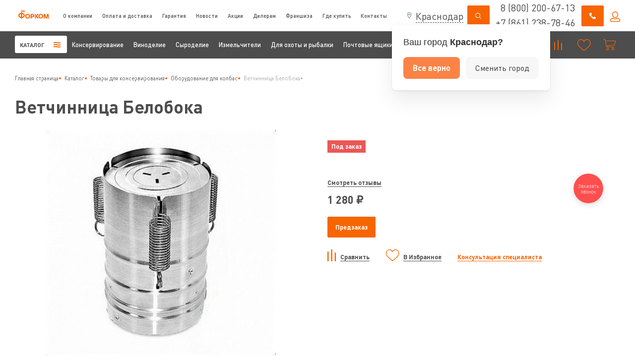

--- FILE ---
content_type: text/html; charset=UTF-8
request_url: https://forkom23.ru/catalog/konservirovanie/oborudovanie-dlya-kolbas/vetchinnitsa-beloboka/
body_size: 51843
content:
<!DOCTYPE html>
<html xmlns="http://www.w3.org/1999/xhtml" xml:lang="ru" lang="ru">
<head>
    <title>Купить ветчинница белобока в Краснодаре</title>
    <meta charset="utf-8"/>
        <meta name="viewport" content="width=device-width, initial-scale=1, maximum-scale=5" >
    <meta http-equiv="X-UA-Compatible" content="IE=edge">
    <meta name="format-detection" content="telephone=no">
	<meta property="og:type" content="website"/>
	<meta property="og:logo" content="https://forkom23.ru/local/templates/pck-format/favicon.svg"/>
    <meta name="zen-verification" content="MjLVsL6ZmPmgeMMfkcegVQLp6LNl2UfEWKKFhEfat7cp5O2rv0TJohorUId2zZhM" />
    <meta name="yandex-verification" content="" />
	
    
			<meta property="og:image" content="https://forkom23.ru/local/templates/pck-format/favicon.svg">
	







    <link rel="icon" type="image/x-icon" href="/local/templates/pck-format/favicon.svg">
    <!--HEAD-->
    <meta http-equiv="Content-Type" content="text/html; charset=UTF-8" />
<meta name="robots" content="index, follow" />
<meta name="description" content="Купить ветчинница белобока предлагаем напрямую у производителя «Форком»в Краснодаре. Удобная оплата. Быстрая доставка по РФ и СНГ. Гарантия 12 мес. Тел 8 800 200 67 02" />
<link rel="canonical" href="https://forkom23.ru/catalog/konservirovanie/oborudovanie-dlya-kolbas/vetchinnitsa-beloboka/" />
<script type="text/javascript" data-skip-moving="true">(function(w, d, n) {var cl = "bx-core";var ht = d.documentElement;var htc = ht ? ht.className : undefined;if (htc === undefined || htc.indexOf(cl) !== -1){return;}var ua = n.userAgent;if (/(iPad;)|(iPhone;)/i.test(ua)){cl += " bx-ios";}else if (/Windows/i.test(ua)){cl += ' bx-win';}else if (/Macintosh/i.test(ua)){cl += " bx-mac";}else if (/Linux/i.test(ua) && !/Android/i.test(ua)){cl += " bx-linux";}else if (/Android/i.test(ua)){cl += " bx-android";}cl += (/(ipad|iphone|android|mobile|touch)/i.test(ua) ? " bx-touch" : " bx-no-touch");cl += w.devicePixelRatio && w.devicePixelRatio >= 2? " bx-retina": " bx-no-retina";var ieVersion = -1;if (/AppleWebKit/.test(ua)){cl += " bx-chrome";}else if (/Opera/.test(ua)){cl += " bx-opera";}else if (/Firefox/.test(ua)){cl += " bx-firefox";}ht.className = htc ? htc + " " + cl : cl;})(window, document, navigator);</script>


<link href="//dev.unic.agency/libs/css/?modules=slider,scroll,modal" type="text/css"  rel="stylesheet" />
<link href="//cdn.jsdelivr.net/gh/fancyapps/fancybox@3.5.7/dist/jquery.fancybox.min.css" type="text/css"  rel="stylesheet" />




<script type="extension/settings" data-extension="main.date">{"formats":{"FORMAT_DATE":"DD.MM.YYYY","FORMAT_DATETIME":"DD.MM.YYYY HH:MI:SS","SHORT_DATE_FORMAT":"d.m.Y","MEDIUM_DATE_FORMAT":"j M Y","LONG_DATE_FORMAT":"j F Y","DAY_MONTH_FORMAT":"j F","DAY_SHORT_MONTH_FORMAT":"j M","SHORT_DAY_OF_WEEK_MONTH_FORMAT":"D, j F","SHORT_DAY_OF_WEEK_SHORT_MONTH_FORMAT":"D, j M","DAY_OF_WEEK_MONTH_FORMAT":"l, j F","FULL_DATE_FORMAT":"l, j F Y","SHORT_TIME_FORMAT":"H:i","LONG_TIME_FORMAT":"H:i:s"}}</script>



            
            <!-- Yandex.Metrika counter -->
            
            <!-- /Yandex.Metrika counter -->
                    
        
<!-- dev2fun module opengraph -->
<meta property="og:title" content="Купить ветчинница белобока в Краснодаре"/>
<meta property="og:description" content="Купить ветчинница белобока предлагаем напрямую у производителя &laquo;Форком&raquo;в Краснодаре. Удобная оплата. Быстрая доставка по РФ и СНГ. Гарантия 12 мес. Тел 8 800 200 67 02"/>
<meta property="og:url" content="https://forkom23.ru/catalog/konservirovanie/oborudovanie-dlya-kolbas/vetchinnitsa-beloboka/"/>
<meta property="og:type" content="website"/>
<meta property="og:site_name" content="ООО &quot;Форком&quot;"/>
<meta property="og:image" content="https://forkom23.ru/upload/iblock/10f/fb6u7tp73oi6iq1f0e5n32j8qkilbo27.jpg"/>
<meta property="og:image:type" content="image/jpeg"/>
<meta property="og:image:width" content="481"/>
<meta property="og:image:height" content="469"/>
<!-- /dev2fun module opengraph -->
<!--HEAD-->
    <link rel="preload" href="/bitrix/cache/css/arturgolubev.cssinliner/v540_s1/css_united/31ffbe9bd617e54b4ec7ebcb1ceddb39.css" as="style"><link href="/bitrix/cache/css/arturgolubev.cssinliner/v540_s1/css_united/31ffbe9bd617e54b4ec7ebcb1ceddb39.css" type="text/css"  rel="stylesheet" onerror="document.body.classList.add('agic_reload_css');" />
</head>

<body>
	<div id="panel"></div>
	
			
	<div class="mobileMenu mobileMenuWrap">
		<div class="mmTop">
			<a href="/" class="icon">
				<img src="/local/templates/pck-format/img/logo_header.png" alt="">
			</a>
			<div class="cross">
				<div class="line l1"></div>
				<div class="line l2"></div>
			</div>
		</div>
		<div class="mmBody">
			<div class="list">
															<div class="item" menu-id="1" menu-level="1">
															<span class="link">
                                    <a href="/catalog/">Каталог</a>
                                    <svg width="10" height="15" viewBox="0 0 10 15" fill="none" xmlns="http://www.w3.org/2000/svg">
<path d="M7.54275 9.50998L2.6615 14.2917L0.569702 12.243L5.45095 7.46128L0.569702 2.68062L2.6615 0.630859L9.63456 7.46128L7.54275 9.50998Z" fill="black"/>
</svg>
                                </span>

								<div class="mobileMenu">
									<div class="mmTop">
										<div class="icon goBack">
                                            <svg width="10" height="15" viewBox="0 0 10 15" fill="none" xmlns="http://www.w3.org/2000/svg">
<path d="M2.66159 5.41532L7.54284 0.633598L9.63464 2.6823L4.75339 7.46402L9.63464 12.2447L7.54284 14.2944L0.56979 7.46402L2.66159 5.41532Z" fill="black"/>
</svg>										</div>
										<div class="cross">
											<div class="line l1"></div>
											<div class="line l2"></div>
										</div>
									</div>
									<div class="mmBody">
										<div class="list">
											<div class="item">
												<a href="/catalog/" class="link">Каталог</a>
											</div>
																																																																									<div class="item" menu-id="2" menu-level="2">
																															<span class="link">Консервирование                                                                    <svg width="10" height="15" viewBox="0 0 10 15" fill="none" xmlns="http://www.w3.org/2000/svg">
<path d="M7.54275 9.50998L2.6615 14.2917L0.569702 12.243L5.45095 7.46128L0.569702 2.68062L2.6615 0.630859L9.63456 7.46128L7.54275 9.50998Z" fill="black"/>
</svg>
                                                                </span>
																<div class="mobileMenu">
																	<div class="mmTop">
																		<div class="icon goBack">
																			<svg width="10" height="15" viewBox="0 0 10 15" fill="none" xmlns="http://www.w3.org/2000/svg">
<path d="M2.66159 5.41532L7.54284 0.633598L9.63464 2.6823L4.75339 7.46402L9.63464 12.2447L7.54284 14.2944L0.56979 7.46402L2.66159 5.41532Z" fill="black"/>
</svg>																		</div>
																		<div class="cross">
																			<div class="line l1"></div>
																			<div class="line l2"></div>
																		</div>
																	</div>
																	<div class="mmBody">
																		<div class="list">
																			<div class="item">
																				<a href="/catalog/konservirovanie/" class="link">Консервирование</a>
																			</div>
																																																																																																																																																																<div class="item" menu-id="3" menu-level="3">
																																															<span class="link">Автоклавы                                                                                                    <svg width="10" height="15" viewBox="0 0 10 15" fill="none" xmlns="http://www.w3.org/2000/svg">
<path d="M7.54275 9.50998L2.6615 14.2917L0.569702 12.243L5.45095 7.46128L0.569702 2.68062L2.6615 0.630859L9.63456 7.46128L7.54275 9.50998Z" fill="black"/>
</svg>
                                                                                                </span>
																								<div class="mobileMenu">
																									<div class="mmTop">
																										<div class="icon goBack">
                                                                                                        <svg width="10" height="15" viewBox="0 0 10 15" fill="none" xmlns="http://www.w3.org/2000/svg">
<path d="M2.66159 5.41532L7.54284 0.633598L9.63464 2.6823L4.75339 7.46402L9.63464 12.2447L7.54284 14.2944L0.56979 7.46402L2.66159 5.41532Z" fill="black"/>
</svg>																										</div>
																										<div class="cross">
																											<div class="line l1"></div>
																											<div class="line l2"></div>
																										</div>
																									</div>
																									<div class="mmBody">
																										<div class="list">
																											<div class="item">
																												<a href="/catalog/konservirovanie/avtoklavy/" class="link">Автоклавы</a>
																											</div>
																																																																																																																																																																																																																																																																																							<div class="item" menu-id="4" menu-level="4">
																															<a href="/catalog/konservirovanie/avtoklavy/avtomaticheskiy/" class="link">Автоматические</a>
																														</div>
																																																																																																																																																																											<div class="item" menu-id="5" menu-level="4">
																															<a href="/catalog/konservirovanie/avtoklavy/gazovyy/" class="link">Газовые автоклавы </a>
																														</div>
																																																																																																																																																																											<div class="item" menu-id="6" menu-level="4">
																															<a href="/catalog/konservirovanie/avtoklavy/elektricheskiy/" class="link">Электрические</a>
																														</div>
																																																																																																																																																																																																					</div>
																									</div>
																								</div>
																																													</div>
																																																																																																																																																																																																																																																																																																																								<div class="item" menu-id="7" menu-level="3">
																																															<a href="/catalog/konservirovanie/komplektuyushchie-dlya-avtoklavov/" class="link">Комплектующие для автоклавов</a>
																																													</div>
																																																																																																																											<div class="item" menu-id="8" menu-level="3">
																																															<span class="link">Закаточные машинки                                                                                                    <svg width="10" height="15" viewBox="0 0 10 15" fill="none" xmlns="http://www.w3.org/2000/svg">
<path d="M7.54275 9.50998L2.6615 14.2917L0.569702 12.243L5.45095 7.46128L0.569702 2.68062L2.6615 0.630859L9.63456 7.46128L7.54275 9.50998Z" fill="black"/>
</svg>
                                                                                                </span>
																								<div class="mobileMenu">
																									<div class="mmTop">
																										<div class="icon goBack">
                                                                                                        <svg width="10" height="15" viewBox="0 0 10 15" fill="none" xmlns="http://www.w3.org/2000/svg">
<path d="M2.66159 5.41532L7.54284 0.633598L9.63464 2.6823L4.75339 7.46402L9.63464 12.2447L7.54284 14.2944L0.56979 7.46402L2.66159 5.41532Z" fill="black"/>
</svg>																										</div>
																										<div class="cross">
																											<div class="line l1"></div>
																											<div class="line l2"></div>
																										</div>
																									</div>
																									<div class="mmBody">
																										<div class="list">
																											<div class="item">
																												<a href="/catalog/konservirovanie/zakatochnye-mashinki/" class="link">Закаточные машинки</a>
																											</div>
																																																																																																																																																																																																																																																																																																																																																																																																																																																																																																																																																																										<div class="item" menu-id="9" menu-level="4">
																															<a href="/catalog/konservirovanie/zakatochnye-mashinki/dlya-banok-zhestyanykh/" class="link">Для жестяных банок</a>
																														</div>
																																																																																																																																																																											<div class="item" menu-id="10" menu-level="4">
																															<a href="/catalog/konservirovanie/zakatochnye-mashinki/dlya-banok-steklyannykh/" class="link">Для стеклянных банок</a>
																														</div>
																																																																																																																																																																																																					</div>
																									</div>
																								</div>
																																													</div>
																																																																																																																																																																																																																																																									<div class="item" menu-id="11" menu-level="3">
																																															<a href="/catalog/konservirovanie/zapayshchiki/" class="link">Запайщики</a>
																																													</div>
																																																																																																																											<div class="item" menu-id="12" menu-level="3">
																																															<span class="link">Коптильни                                                                                                    <svg width="10" height="15" viewBox="0 0 10 15" fill="none" xmlns="http://www.w3.org/2000/svg">
<path d="M7.54275 9.50998L2.6615 14.2917L0.569702 12.243L5.45095 7.46128L0.569702 2.68062L2.6615 0.630859L9.63456 7.46128L7.54275 9.50998Z" fill="black"/>
</svg>
                                                                                                </span>
																								<div class="mobileMenu">
																									<div class="mmTop">
																										<div class="icon goBack">
                                                                                                        <svg width="10" height="15" viewBox="0 0 10 15" fill="none" xmlns="http://www.w3.org/2000/svg">
<path d="M2.66159 5.41532L7.54284 0.633598L9.63464 2.6823L4.75339 7.46402L9.63464 12.2447L7.54284 14.2944L0.56979 7.46402L2.66159 5.41532Z" fill="black"/>
</svg>																										</div>
																										<div class="cross">
																											<div class="line l1"></div>
																											<div class="line l2"></div>
																										</div>
																									</div>
																									<div class="mmBody">
																										<div class="list">
																											<div class="item">
																												<a href="/catalog/konservirovanie/koptilni/" class="link">Коптильни</a>
																											</div>
																																																																																																																																																																																																																																																																																																																																																																																																																																																																																																																																																																																																																																																																																																																																																																																																						<div class="item" menu-id="13" menu-level="4">
																															<a href="/catalog/konservirovanie/koptilni/dlya-kopcheniya-goryachego/" class="link">Для горячего копчения</a>
																														</div>
																																																																																																																																																																											<div class="item" menu-id="14" menu-level="4">
																															<a href="/catalog/konservirovanie/koptilni/dlya-kopcheniya-kholodnogo/" class="link">Для холодного копчения</a>
																														</div>
																																																																																																																																																																																																					</div>
																									</div>
																								</div>
																																													</div>
																																																																																																																																																																																																																																																									<div class="item" menu-id="15" menu-level="3">
																																															<a href="/catalog/konservirovanie/oborudovanie-dlya-kolbas/" class="link">Оборудование для колбас</a>
																																													</div>
																																																																																																																											<div class="item" menu-id="16" menu-level="3">
																																															<a href="/catalog/konservirovanie/sushilki-dlya-ovoshchey-i-fruktov/" class="link">Сушилки для овощей и фруктов</a>
																																													</div>
																																																																																																																											<div class="item" menu-id="17" menu-level="3">
																																															<span class="link">Тара и упаковка                                                                                                    <svg width="10" height="15" viewBox="0 0 10 15" fill="none" xmlns="http://www.w3.org/2000/svg">
<path d="M7.54275 9.50998L2.6615 14.2917L0.569702 12.243L5.45095 7.46128L0.569702 2.68062L2.6615 0.630859L9.63456 7.46128L7.54275 9.50998Z" fill="black"/>
</svg>
                                                                                                </span>
																								<div class="mobileMenu">
																									<div class="mmTop">
																										<div class="icon goBack">
                                                                                                        <svg width="10" height="15" viewBox="0 0 10 15" fill="none" xmlns="http://www.w3.org/2000/svg">
<path d="M2.66159 5.41532L7.54284 0.633598L9.63464 2.6823L4.75339 7.46402L9.63464 12.2447L7.54284 14.2944L0.56979 7.46402L2.66159 5.41532Z" fill="black"/>
</svg>																										</div>
																										<div class="cross">
																											<div class="line l1"></div>
																											<div class="line l2"></div>
																										</div>
																									</div>
																									<div class="mmBody">
																										<div class="list">
																											<div class="item">
																												<a href="/catalog/konservirovanie/tara-i-upakovka/" class="link">Тара и упаковка</a>
																											</div>
																																																																																																																																																																																																																																																																																																																																																																																																																																																																																																																																																																																																																																																																																																																																																																																																																																																																																																																																																																																																																																																																																									<div class="item" menu-id="18" menu-level="4">
																															<a href="/catalog/konservirovanie/tara-i-upakovka/zhestyanye-banki/" class="link">Жестяные банки</a>
																														</div>
																																																																																																																																																																											<div class="item" menu-id="19" menu-level="4">
																															<a href="/catalog/konservirovanie/tara-i-upakovka/retort-pakety/" class="link">Реторт-пакеты</a>
																														</div>
																																																																																																																																																																																																					</div>
																									</div>
																								</div>
																																													</div>
																																																																																																																																																																																																																																																																											</div>
																	</div>
																</div>
																													</div>
																																																																																																																																																																																																																																																																																																																																																																																																																																																																																																																																																																																																																																																																																																																																																																		<div class="item" menu-id="20" menu-level="2">
																															<span class="link">Виноделие                                                                    <svg width="10" height="15" viewBox="0 0 10 15" fill="none" xmlns="http://www.w3.org/2000/svg">
<path d="M7.54275 9.50998L2.6615 14.2917L0.569702 12.243L5.45095 7.46128L0.569702 2.68062L2.6615 0.630859L9.63456 7.46128L7.54275 9.50998Z" fill="black"/>
</svg>
                                                                </span>
																<div class="mobileMenu">
																	<div class="mmTop">
																		<div class="icon goBack">
																			<svg width="10" height="15" viewBox="0 0 10 15" fill="none" xmlns="http://www.w3.org/2000/svg">
<path d="M2.66159 5.41532L7.54284 0.633598L9.63464 2.6823L4.75339 7.46402L9.63464 12.2447L7.54284 14.2944L0.56979 7.46402L2.66159 5.41532Z" fill="black"/>
</svg>																		</div>
																		<div class="cross">
																			<div class="line l1"></div>
																			<div class="line l2"></div>
																		</div>
																	</div>
																	<div class="mmBody">
																		<div class="list">
																			<div class="item">
																				<a href="/catalog/vinodelie/" class="link">Виноделие</a>
																			</div>
																																																																																																																																																																																																																																																																																																																																																																																																																																																																																																																																																																																																																																																																																																																																																																																																																																																																																														<div class="item" menu-id="21" menu-level="3">
																																															<span class="link">Дробилки и мялки                                                                                                    <svg width="10" height="15" viewBox="0 0 10 15" fill="none" xmlns="http://www.w3.org/2000/svg">
<path d="M7.54275 9.50998L2.6615 14.2917L0.569702 12.243L5.45095 7.46128L0.569702 2.68062L2.6615 0.630859L9.63456 7.46128L7.54275 9.50998Z" fill="black"/>
</svg>
                                                                                                </span>
																								<div class="mobileMenu">
																									<div class="mmTop">
																										<div class="icon goBack">
                                                                                                        <svg width="10" height="15" viewBox="0 0 10 15" fill="none" xmlns="http://www.w3.org/2000/svg">
<path d="M2.66159 5.41532L7.54284 0.633598L9.63464 2.6823L4.75339 7.46402L9.63464 12.2447L7.54284 14.2944L0.56979 7.46402L2.66159 5.41532Z" fill="black"/>
</svg>																										</div>
																										<div class="cross">
																											<div class="line l1"></div>
																											<div class="line l2"></div>
																										</div>
																									</div>
																									<div class="mmBody">
																										<div class="list">
																											<div class="item">
																												<a href="/catalog/vinodelie/drobilki-i-myalki/" class="link">Дробилки и мялки</a>
																											</div>
																																																																																																																																																																																																																																																																																																																																																																																																																																																																																																																																																																																																																																																																																																																																																																																																																																																																																																																																																																																																																																																																																																																																																																																																																																																																																																																					<div class="item" menu-id="22" menu-level="4">
																															<a href="/catalog/vinodelie/drobilki-i-myalki/grebneotdelitel/" class="link">Гребнеотделитель</a>
																														</div>
																																																																																																																																																																											<div class="item" menu-id="23" menu-level="4">
																															<a href="/catalog/vinodelie/drobilki-i-myalki/myalki/" class="link">Мялки</a>
																														</div>
																																																																																																																																																																																																					</div>
																									</div>
																								</div>
																																													</div>
																																																																																																																																																																																																																																																									<div class="item" menu-id="24" menu-level="3">
																																															<span class="link">Емкости для брожения и хранения                                                                                                    <svg width="10" height="15" viewBox="0 0 10 15" fill="none" xmlns="http://www.w3.org/2000/svg">
<path d="M7.54275 9.50998L2.6615 14.2917L0.569702 12.243L5.45095 7.46128L0.569702 2.68062L2.6615 0.630859L9.63456 7.46128L7.54275 9.50998Z" fill="black"/>
</svg>
                                                                                                </span>
																								<div class="mobileMenu">
																									<div class="mmTop">
																										<div class="icon goBack">
                                                                                                        <svg width="10" height="15" viewBox="0 0 10 15" fill="none" xmlns="http://www.w3.org/2000/svg">
<path d="M2.66159 5.41532L7.54284 0.633598L9.63464 2.6823L4.75339 7.46402L9.63464 12.2447L7.54284 14.2944L0.56979 7.46402L2.66159 5.41532Z" fill="black"/>
</svg>																										</div>
																										<div class="cross">
																											<div class="line l1"></div>
																											<div class="line l2"></div>
																										</div>
																									</div>
																									<div class="mmBody">
																										<div class="list">
																											<div class="item">
																												<a href="/catalog/vinodelie/emkosti-dlya-brozheniya-i-khraneniya/" class="link">Емкости для брожения и хранения</a>
																											</div>
																																																																																																																																																																																																																																																																																																																																																																																																																																																																																																																																																																																																																																																																																																																																																																																																																																																																																																																																																																																																																																																																																																																																																																																																																																																																																																																																																																																																																																																																																										<div class="item" menu-id="25" menu-level="4">
																															<a href="/catalog/vinodelie/emkosti-dlya-brozheniya-i-khraneniya/emkosti-s-konicheskim-dnom/" class="link">С коническим дном</a>
																														</div>
																																																																																																																																																																											<div class="item" menu-id="26" menu-level="4">
																															<a href="/catalog/vinodelie/emkosti-dlya-brozheniya-i-khraneniya/s-plavayushchey-kryshkoy/" class="link">С плавающей крышкой </a>
																														</div>
																																																																																																																																																																											<div class="item" menu-id="27" menu-level="4">
																															<a href="/catalog/vinodelie/emkosti-dlya-brozheniya-i-khraneniya/steklyannye-butylki/" class="link">Стеклянные бутылки</a>
																														</div>
																																																																																																																																																																																																					</div>
																									</div>
																								</div>
																																													</div>
																																																																																																																																																																																																																																																																																																																								<div class="item" menu-id="28" menu-level="3">
																																															<span class="link">Прессы для отжима                                                                                                    <svg width="10" height="15" viewBox="0 0 10 15" fill="none" xmlns="http://www.w3.org/2000/svg">
<path d="M7.54275 9.50998L2.6615 14.2917L0.569702 12.243L5.45095 7.46128L0.569702 2.68062L2.6615 0.630859L9.63456 7.46128L7.54275 9.50998Z" fill="black"/>
</svg>
                                                                                                </span>
																								<div class="mobileMenu">
																									<div class="mmTop">
																										<div class="icon goBack">
                                                                                                        <svg width="10" height="15" viewBox="0 0 10 15" fill="none" xmlns="http://www.w3.org/2000/svg">
<path d="M2.66159 5.41532L7.54284 0.633598L9.63464 2.6823L4.75339 7.46402L9.63464 12.2447L7.54284 14.2944L0.56979 7.46402L2.66159 5.41532Z" fill="black"/>
</svg>																										</div>
																										<div class="cross">
																											<div class="line l1"></div>
																											<div class="line l2"></div>
																										</div>
																									</div>
																									<div class="mmBody">
																										<div class="list">
																											<div class="item">
																												<a href="/catalog/vinodelie/pressy-dlya-otzhima/" class="link">Прессы для отжима</a>
																											</div>
																																																																																																																																																																																																																																																																																																																																																																																																																																																																																																																																																																																																																																																																																																																																																																																																																																																																																																																																																																																																																																																																																																																																																																																																																																																																																																																																																																																																																																																																																																																																																																																																																																																																																																																						<div class="item" menu-id="29" menu-level="4">
																															<a href="/catalog/vinodelie/pressy-dlya-otzhima/ruchnye-vintovye/" class="link">Винтовые</a>
																														</div>
																																																																																																																																																																											<div class="item" menu-id="30" menu-level="4">
																															<a href="/catalog/vinodelie/pressy-dlya-otzhima/gidravlicheskie-/" class="link">Гидравлические </a>
																														</div>
																																																																																																																																																																											<div class="item" menu-id="31" menu-level="4">
																															<a href="/catalog/vinodelie/pressy-dlya-otzhima/ruchnye-domkratnye/" class="link">Домкратные </a>
																														</div>
																																																																																																																																																																											<div class="item" menu-id="32" menu-level="4">
																															<a href="/catalog/vinodelie/pressy-dlya-otzhima/pnevmaticheskie-/" class="link">Пневматические </a>
																														</div>
																																																																																																																																																																											<div class="item" menu-id="33" menu-level="4">
																															<a href="/catalog/vinodelie/pressy-dlya-otzhima/promyshlennye/" class="link">Промышленные</a>
																														</div>
																																																																																																																																																																																																					</div>
																									</div>
																								</div>
																																													</div>
																																																																																																																																																																																																																																																																																																																																																																																																																																																						<div class="item" menu-id="34" menu-level="3">
																																															<span class="link">Насосы пищевые                                                                                                    <svg width="10" height="15" viewBox="0 0 10 15" fill="none" xmlns="http://www.w3.org/2000/svg">
<path d="M7.54275 9.50998L2.6615 14.2917L0.569702 12.243L5.45095 7.46128L0.569702 2.68062L2.6615 0.630859L9.63456 7.46128L7.54275 9.50998Z" fill="black"/>
</svg>
                                                                                                </span>
																								<div class="mobileMenu">
																									<div class="mmTop">
																										<div class="icon goBack">
                                                                                                        <svg width="10" height="15" viewBox="0 0 10 15" fill="none" xmlns="http://www.w3.org/2000/svg">
<path d="M2.66159 5.41532L7.54284 0.633598L9.63464 2.6823L4.75339 7.46402L9.63464 12.2447L7.54284 14.2944L0.56979 7.46402L2.66159 5.41532Z" fill="black"/>
</svg>																										</div>
																										<div class="cross">
																											<div class="line l1"></div>
																											<div class="line l2"></div>
																										</div>
																									</div>
																									<div class="mmBody">
																										<div class="list">
																											<div class="item">
																												<a href="/catalog/vinodelie/nasosy-pishchevye/" class="link">Насосы пищевые</a>
																											</div>
																																																																																																																																																																																																																																																																																																																																																																																																																																																																																																																																																																																																																																																																																																																																																																																																																																																																																																																																																																																																																																																																																																																																																																																																																																																																																																																																																																																																																																																																																																																																																																																																																																																																																																																																																																																																																																																																																																																																																																																																																																																																<div class="item" menu-id="35" menu-level="4">
																															<a href="/catalog/vinodelie/nasosy-pishchevye/bez-mezgonasosa/" class="link">Без мезгонасоса</a>
																														</div>
																																																																																																																																																																											<div class="item" menu-id="36" menu-level="4">
																															<a href="/catalog/vinodelie/nasosy-pishchevye/impellernyj/" class="link">Импеллерный</a>
																														</div>
																																																																																																																																																																																																					</div>
																									</div>
																								</div>
																																													</div>
																																																																																																																																																																																																																																																									<div class="item" menu-id="37" menu-level="3">
																																															<a href="/catalog/vinodelie/filtratsionnoe-oborudovanie/" class="link">Фильтрационное оборудование</a>
																																													</div>
																																																																																																																											<div class="item" menu-id="38" menu-level="3">
																																															<a href="/catalog/vinodelie/butylkomoechnye-mashiny/" class="link">Бутылкомоечные машины</a>
																																													</div>
																																																																																																																											<div class="item" menu-id="39" menu-level="3">
																																															<a href="/catalog/vinodelie/oborudovanie-dlya-rozliva/" class="link">Оборудование для розлива</a>
																																													</div>
																																																																																																																											<div class="item" menu-id="40" menu-level="3">
																																															<span class="link">Укупорочное оборудование                                                                                                    <svg width="10" height="15" viewBox="0 0 10 15" fill="none" xmlns="http://www.w3.org/2000/svg">
<path d="M7.54275 9.50998L2.6615 14.2917L0.569702 12.243L5.45095 7.46128L0.569702 2.68062L2.6615 0.630859L9.63456 7.46128L7.54275 9.50998Z" fill="black"/>
</svg>
                                                                                                </span>
																								<div class="mobileMenu">
																									<div class="mmTop">
																										<div class="icon goBack">
                                                                                                        <svg width="10" height="15" viewBox="0 0 10 15" fill="none" xmlns="http://www.w3.org/2000/svg">
<path d="M2.66159 5.41532L7.54284 0.633598L9.63464 2.6823L4.75339 7.46402L9.63464 12.2447L7.54284 14.2944L0.56979 7.46402L2.66159 5.41532Z" fill="black"/>
</svg>																										</div>
																										<div class="cross">
																											<div class="line l1"></div>
																											<div class="line l2"></div>
																										</div>
																									</div>
																									<div class="mmBody">
																										<div class="list">
																											<div class="item">
																												<a href="/catalog/vinodelie/ukuporochnoe-oborudovanie/" class="link">Укупорочное оборудование</a>
																											</div>
																																																																																																																																																																																																																																																																																																																																																																																																																																																																																																																																																																																																																																																																																																																																																																																																																																																																																																																																																																																																																																																																																																																																																																																																																																																																																																																																																																																																																																																																																																																																																																																																																																																																																																																																																																																																																																																																																																																																																																																																																																																																																																																																																																																																																																																																																																																																																																																																										<div class="item" menu-id="41" menu-level="4">
																															<a href="/catalog/vinodelie/ukuporochnoe-oborudovanie/mashina-dlya-ukuporki/" class="link">Машина для укупорки </a>
																														</div>
																																																																																																																																																																											<div class="item" menu-id="42" menu-level="4">
																															<a href="/catalog/vinodelie/ukuporochnoe-oborudovanie/probki/" class="link">Пробки</a>
																														</div>
																																																																																																																																																																											<div class="item" menu-id="43" menu-level="4">
																															<a href="/catalog/vinodelie/ukuporochnoe-oborudovanie/termokolpachki/" class="link">Термоколпачки</a>
																														</div>
																																																																																																																																																																											<div class="item" menu-id="44" menu-level="4">
																															<a href="/catalog/vinodelie/ukuporochnoe-oborudovanie/feny-dlya-termousadki/" class="link">Фен для термоусадки</a>
																														</div>
																																																																																																																																																																																																					</div>
																									</div>
																								</div>
																																													</div>
																																																																																																																																																																																																																																																																																																																																																																																							<div class="item" menu-id="45" menu-level="3">
																																															<a href="/catalog/vinodelie/izmeritelnye-pribory-dlya-vinodeliya/" class="link">Измерительные приборы для виноделия</a>
																																													</div>
																																																																																																																											<div class="item" menu-id="46" menu-level="3">
																																															<a href="/catalog/vinodelie/ingredienty-dlya-vinodeliya/" class="link">Ингредиенты для виноделия</a>
																																													</div>
																																																																																																																											<div class="item" menu-id="47" menu-level="3">
																																															<a href="/catalog/vinodelie/stellazhi-dlya-khraneniya-butylok/" class="link">Стеллажи для хранения бутылок</a>
																																													</div>
																																																																																																																											<div class="item" menu-id="48" menu-level="3">
																																															<a href="/catalog/vinodelie/literatura/" class="link">Литература по виноделию</a>
																																													</div>
																																																																																																																																													</div>
																	</div>
																</div>
																													</div>
																																																																																																																																																																																																																																																																																																																																																																																																																																																																																																																																																																																																																																																																																																																																																																																																																																																																																																																																																																																																																																																																																																																																																																																																															<div class="item" menu-id="49" menu-level="2">
																															<span class="link">Сыроделие                                                                    <svg width="10" height="15" viewBox="0 0 10 15" fill="none" xmlns="http://www.w3.org/2000/svg">
<path d="M7.54275 9.50998L2.6615 14.2917L0.569702 12.243L5.45095 7.46128L0.569702 2.68062L2.6615 0.630859L9.63456 7.46128L7.54275 9.50998Z" fill="black"/>
</svg>
                                                                </span>
																<div class="mobileMenu">
																	<div class="mmTop">
																		<div class="icon goBack">
																			<svg width="10" height="15" viewBox="0 0 10 15" fill="none" xmlns="http://www.w3.org/2000/svg">
<path d="M2.66159 5.41532L7.54284 0.633598L9.63464 2.6823L4.75339 7.46402L9.63464 12.2447L7.54284 14.2944L0.56979 7.46402L2.66159 5.41532Z" fill="black"/>
</svg>																		</div>
																		<div class="cross">
																			<div class="line l1"></div>
																			<div class="line l2"></div>
																		</div>
																	</div>
																	<div class="mmBody">
																		<div class="list">
																			<div class="item">
																				<a href="/catalog/syrodelie/" class="link">Сыроделие</a>
																			</div>
																																																																																																																																																																																																																																																																																																																																																																																																																																																																																																																																																																																																																																																																																																																																																																																																																																																																																																																																																																																																																																																																																																																																																																																																																																																																																																																																																																																																																																																																																																																																																																																																																																																																																																																																																																																																																																																																																																																																																																																																																																																																									<div class="item" menu-id="50" menu-level="3">
																																															<a href="/catalog/syrodelie/syrovarni/" class="link">Сыроварни</a>
																																													</div>
																																																																																																																											<div class="item" menu-id="51" menu-level="3">
																																															<span class="link">Формы для сыра                                                                                                    <svg width="10" height="15" viewBox="0 0 10 15" fill="none" xmlns="http://www.w3.org/2000/svg">
<path d="M7.54275 9.50998L2.6615 14.2917L0.569702 12.243L5.45095 7.46128L0.569702 2.68062L2.6615 0.630859L9.63456 7.46128L7.54275 9.50998Z" fill="black"/>
</svg>
                                                                                                </span>
																								<div class="mobileMenu">
																									<div class="mmTop">
																										<div class="icon goBack">
                                                                                                        <svg width="10" height="15" viewBox="0 0 10 15" fill="none" xmlns="http://www.w3.org/2000/svg">
<path d="M2.66159 5.41532L7.54284 0.633598L9.63464 2.6823L4.75339 7.46402L9.63464 12.2447L7.54284 14.2944L0.56979 7.46402L2.66159 5.41532Z" fill="black"/>
</svg>																										</div>
																										<div class="cross">
																											<div class="line l1"></div>
																											<div class="line l2"></div>
																										</div>
																									</div>
																									<div class="mmBody">
																										<div class="list">
																											<div class="item">
																												<a href="/catalog/syrodelie/formy-dlya-syra/" class="link">Формы для сыра</a>
																											</div>
																																																																																																																																																																																																																																																																																																																																																																																																																																																																																																																																																																																																																																																																																																																																																																																																																																																																																																																																																																																																																																																																																																																																																																																																																																																																																																																																																																																																																																																																																																																																																																																																																																																																																																																																																																																																																																																																																																																																																																																																																																																																																																																																																																																																																																																																																																																																																																																																																																																																																																																																																																																																																																																																																																																																																																																																																																																																																																																																																																																																																																							<div class="item" menu-id="52" menu-level="4">
																															<a href="/catalog/syrodelie/formy-dlya-syra/pryamougolnaya-forma/" class="link">Прямоугольная форма</a>
																														</div>
																																																																																																																																																																											<div class="item" menu-id="53" menu-level="4">
																															<a href="/catalog/syrodelie/formy-dlya-syra/forma-durshlag/" class="link">Форма-дуршлаг</a>
																														</div>
																																																																																																																																																																											<div class="item" menu-id="54" menu-level="4">
																															<a href="/catalog/syrodelie/formy-dlya-syra/tsilindr/" class="link">Цилиндрическая форма</a>
																														</div>
																																																																																																																																																																																																					</div>
																									</div>
																								</div>
																																													</div>
																																																																																																																																																																																																																																																																																																																								<div class="item" menu-id="55" menu-level="3">
																																															<a href="/catalog/syrodelie/komplektuyushchie-dlya-syrodeliya/" class="link">Комплектующие для сыроделия</a>
																																													</div>
																																																																																																																											<div class="item" menu-id="56" menu-level="3">
																																															<a href="/catalog/syrodelie/soputstvuyushchie/" class="link">Сопутствующие</a>
																																													</div>
																																																																																																																																													</div>
																	</div>
																</div>
																													</div>
																																																																																																																																																																																																																																																																																																																																																												<div class="item" menu-id="57" menu-level="2">
																															<span class="link">Измельчители                                                                     <svg width="10" height="15" viewBox="0 0 10 15" fill="none" xmlns="http://www.w3.org/2000/svg">
<path d="M7.54275 9.50998L2.6615 14.2917L0.569702 12.243L5.45095 7.46128L0.569702 2.68062L2.6615 0.630859L9.63456 7.46128L7.54275 9.50998Z" fill="black"/>
</svg>
                                                                </span>
																<div class="mobileMenu">
																	<div class="mmTop">
																		<div class="icon goBack">
																			<svg width="10" height="15" viewBox="0 0 10 15" fill="none" xmlns="http://www.w3.org/2000/svg">
<path d="M2.66159 5.41532L7.54284 0.633598L9.63464 2.6823L4.75339 7.46402L9.63464 12.2447L7.54284 14.2944L0.56979 7.46402L2.66159 5.41532Z" fill="black"/>
</svg>																		</div>
																		<div class="cross">
																			<div class="line l1"></div>
																			<div class="line l2"></div>
																		</div>
																	</div>
																	<div class="mmBody">
																		<div class="list">
																			<div class="item">
																				<a href="/catalog/izmelchiteli-ovoshchey-i-fruktov/" class="link">Измельчители </a>
																			</div>
																																																																																																																																																																																																																																																																																																																																																																																																																																																																																																																																																																																																																																																																																																																																																																																																																																																																																																																																																																																																																																																																																																																																																																																																																																																																																																																																																																																																																																																																																																																																																																																																																																																																																																																																																																																																																																																																																																																																																																																																																																																																																																																																																																																																																																																																																																																																																																																																	<div class="item" menu-id="58" menu-level="3">
																																															<a href="/catalog/izmelchiteli-ovoshchey-i-fruktov/drobilki/" class="link">Дробилки для яблок</a>
																																													</div>
																																																																																																																											<div class="item" menu-id="59" menu-level="3">
																																															<a href="/catalog/izmelchiteli-ovoshchey-i-fruktov/shinkovka-dlya-kapusty/" class="link">Шинковки</a>
																																													</div>
																																																																																																																																													</div>
																	</div>
																</div>
																													</div>
																																																																																																																																																									<div class="item" menu-id="60" menu-level="2">
																															<span class="link">Для охоты и рыбалки                                                                    <svg width="10" height="15" viewBox="0 0 10 15" fill="none" xmlns="http://www.w3.org/2000/svg">
<path d="M7.54275 9.50998L2.6615 14.2917L0.569702 12.243L5.45095 7.46128L0.569702 2.68062L2.6615 0.630859L9.63456 7.46128L7.54275 9.50998Z" fill="black"/>
</svg>
                                                                </span>
																<div class="mobileMenu">
																	<div class="mmTop">
																		<div class="icon goBack">
																			<svg width="10" height="15" viewBox="0 0 10 15" fill="none" xmlns="http://www.w3.org/2000/svg">
<path d="M2.66159 5.41532L7.54284 0.633598L9.63464 2.6823L4.75339 7.46402L9.63464 12.2447L7.54284 14.2944L0.56979 7.46402L2.66159 5.41532Z" fill="black"/>
</svg>																		</div>
																		<div class="cross">
																			<div class="line l1"></div>
																			<div class="line l2"></div>
																		</div>
																	</div>
																	<div class="mmBody">
																		<div class="list">
																			<div class="item">
																				<a href="/catalog/dlya-okhoty-i-rybalki/" class="link">Для охоты и рыбалки</a>
																			</div>
																																																																																																																																																																																																																																																																																																																																																																																																																																																																																																																																																																																																																																																																																																																																																																																																																																																																																																																																																																																																																																																																																																																																																																																																																																																																																																																																																																																																																																																																																																																																																																																																																																																																																																																																																																																																																																																																																																																																																																																																																																																																																																																																																																																																																																																																																																																																																																																																																																																																																																																						<div class="item" menu-id="61" menu-level="3">
																																															<a href="/catalog/dlya-okhoty-i-rybalki/zherlitsy/" class="link">Жерлицы</a>
																																													</div>
																																																																																																																											<div class="item" menu-id="62" menu-level="3">
																																															<a href="/catalog/dlya-okhoty-i-rybalki/lodochnye-motory-bolotokhody/" class="link">Лодочные моторы-болотоходы</a>
																																													</div>
																																																																																																																											<div class="item" menu-id="63" menu-level="3">
																																															<a href="/catalog/dlya-okhoty-i-rybalki/lodochnye-shesty/" class="link">Лодочные шесты</a>
																																													</div>
																																																																																																																											<div class="item" menu-id="64" menu-level="3">
																																															<a href="/catalog/dlya-okhoty-i-rybalki/oruzheynye-shkafy/" class="link">Оружейные шкафы</a>
																																													</div>
																																																																																																																											<div class="item" menu-id="65" menu-level="3">
																																															<a href="/catalog/dlya-okhoty-i-rybalki/podstavki-dlya-udochek/" class="link">Подставки для удочек</a>
																																													</div>
																																																																																																																											<div class="item" menu-id="66" menu-level="3">
																																															<a href="/catalog/dlya-okhoty-i-rybalki/prochie-tovary/" class="link">Прочие товары</a>
																																													</div>
																																																																																																																																													</div>
																	</div>
																</div>
																													</div>
																																																																																																																																																																																																																																																																																																																					<div class="item" menu-id="67" menu-level="2">
																															<span class="link">Почтовые ящики                                                                    <svg width="10" height="15" viewBox="0 0 10 15" fill="none" xmlns="http://www.w3.org/2000/svg">
<path d="M7.54275 9.50998L2.6615 14.2917L0.569702 12.243L5.45095 7.46128L0.569702 2.68062L2.6615 0.630859L9.63456 7.46128L7.54275 9.50998Z" fill="black"/>
</svg>
                                                                </span>
																<div class="mobileMenu">
																	<div class="mmTop">
																		<div class="icon goBack">
																			<svg width="10" height="15" viewBox="0 0 10 15" fill="none" xmlns="http://www.w3.org/2000/svg">
<path d="M2.66159 5.41532L7.54284 0.633598L9.63464 2.6823L4.75339 7.46402L9.63464 12.2447L7.54284 14.2944L0.56979 7.46402L2.66159 5.41532Z" fill="black"/>
</svg>																		</div>
																		<div class="cross">
																			<div class="line l1"></div>
																			<div class="line l2"></div>
																		</div>
																	</div>
																	<div class="mmBody">
																		<div class="list">
																			<div class="item">
																				<a href="/catalog/pochtovye-yashchiki/" class="link">Почтовые ящики</a>
																			</div>
																																																																																																																																																																																																																																																																																																																																																																																																																																																																																																																																																																																																																																																																																																																																																																																																																																																																																																																																																																																																																																																																																																																																																																																																																																																																																																																																																																																																																																																																																																																																																																																																																																																																																																																																																																																																																																																																																																																																																																																																																																																																																																																																																																																																																																																																																																																																																																																																																																																																																																																																																																																																																																																																																																																																																																																																							<div class="item" menu-id="68" menu-level="3">
																																															<a href="/catalog/pochtovye-yashchiki/dlya-doma/" class="link">Для дома</a>
																																													</div>
																																																																																																																											<div class="item" menu-id="69" menu-level="3">
																																															<span class="link">Для подъезда                                                                                                    <svg width="10" height="15" viewBox="0 0 10 15" fill="none" xmlns="http://www.w3.org/2000/svg">
<path d="M7.54275 9.50998L2.6615 14.2917L0.569702 12.243L5.45095 7.46128L0.569702 2.68062L2.6615 0.630859L9.63456 7.46128L7.54275 9.50998Z" fill="black"/>
</svg>
                                                                                                </span>
																								<div class="mobileMenu">
																									<div class="mmTop">
																										<div class="icon goBack">
                                                                                                        <svg width="10" height="15" viewBox="0 0 10 15" fill="none" xmlns="http://www.w3.org/2000/svg">
<path d="M2.66159 5.41532L7.54284 0.633598L9.63464 2.6823L4.75339 7.46402L9.63464 12.2447L7.54284 14.2944L0.56979 7.46402L2.66159 5.41532Z" fill="black"/>
</svg>																										</div>
																										<div class="cross">
																											<div class="line l1"></div>
																											<div class="line l2"></div>
																										</div>
																									</div>
																									<div class="mmBody">
																										<div class="list">
																											<div class="item">
																												<a href="/catalog/pochtovye-yashchiki/dlya-podezda/" class="link">Для подъезда</a>
																											</div>
																																																																																																																																																																																																																																																																																																																																																																																																																																																																																																																																																																																																																																																																																																																																																																																																																																																																																																																																																																																																																																																																																																																																																																																																																																																																																																																																																																																																																																																																																																																																																																																																																																																																																																																																																																																																																																																																																																																																																																																																																																																																																																																																																																																																																																																																																																																																																																																																																																																																																																																																																																																																																																																																																																																																																																																																																																																																																																																																																																																																																																																																																																																																																																																																																																																																																																																																																																																																																																																																																																																																																																																																																																																																																																																																																																																																																																																																																																																																																																																																																																																																					<div class="item" menu-id="70" menu-level="4">
																															<a href="/catalog/pochtovye-yashchiki/dlya-podezda/4-kh-sektsionnye/" class="link">4-х секционные</a>
																														</div>
																																																																																																																																																																											<div class="item" menu-id="71" menu-level="4">
																															<a href="/catalog/pochtovye-yashchiki/dlya-podezda/5-ti-sektsionnye/" class="link">5-ти секционные</a>
																														</div>
																																																																																																																																																																											<div class="item" menu-id="72" menu-level="4">
																															<a href="/catalog/pochtovye-yashchiki/dlya-podezda/6-ti-sektsionnye/" class="link">6-ти секционные</a>
																														</div>
																																																																																																																																																																											<div class="item" menu-id="73" menu-level="4">
																															<a href="/catalog/pochtovye-yashchiki/dlya-podezda/7-sektsionnye/" class="link">7-секционные</a>
																														</div>
																																																																																																																																																																											<div class="item" menu-id="74" menu-level="4">
																															<a href="/catalog/pochtovye-yashchiki/dlya-podezda/8-mi-sektsionnye/" class="link">8-ми секционные</a>
																														</div>
																																																																																																																																																																											<div class="item" menu-id="75" menu-level="4">
																															<a href="/catalog/pochtovye-yashchiki/dlya-podezda/9-ti-sektsionnye/" class="link">9-ти секционные</a>
																														</div>
																																																																																																																																																																											<div class="item" menu-id="76" menu-level="4">
																															<a href="/catalog/pochtovye-yashchiki/dlya-podezda/10-sektsionnye/" class="link">10-секционные</a>
																														</div>
																																																																																																																																																																																																					</div>
																									</div>
																								</div>
																																													</div>
																																																																																																																																																																																																																																																																																																																																																																																																																																																																																																																																																																																				<div class="item" menu-id="77" menu-level="3">
																																															<a href="/catalog/pochtovye-yashchiki/dlya-spama/" class="link">Для спама</a>
																																													</div>
																																																																																																																											<div class="item" menu-id="78" menu-level="3">
																																															<a href="/catalog/pochtovye-yashchiki/komplektuyushchie/" class="link">Комплектующие</a>
																																													</div>
																																																																																																																																													</div>
																	</div>
																</div>
																													</div>
																																																																																																																																																																																																																																																																																																																																																																																																																																																																																																																								<div class="item" menu-id="79" menu-level="2">
																															<span class="link">Емкости                                                                    <svg width="10" height="15" viewBox="0 0 10 15" fill="none" xmlns="http://www.w3.org/2000/svg">
<path d="M7.54275 9.50998L2.6615 14.2917L0.569702 12.243L5.45095 7.46128L0.569702 2.68062L2.6615 0.630859L9.63456 7.46128L7.54275 9.50998Z" fill="black"/>
</svg>
                                                                </span>
																<div class="mobileMenu">
																	<div class="mmTop">
																		<div class="icon goBack">
																			<svg width="10" height="15" viewBox="0 0 10 15" fill="none" xmlns="http://www.w3.org/2000/svg">
<path d="M2.66159 5.41532L7.54284 0.633598L9.63464 2.6823L4.75339 7.46402L9.63464 12.2447L7.54284 14.2944L0.56979 7.46402L2.66159 5.41532Z" fill="black"/>
</svg>																		</div>
																		<div class="cross">
																			<div class="line l1"></div>
																			<div class="line l2"></div>
																		</div>
																	</div>
																	<div class="mmBody">
																		<div class="list">
																			<div class="item">
																				<a href="/catalog/emkosti-iz-nerzhaveyushchey-stali/" class="link">Емкости</a>
																			</div>
																																																																																																																																																																																																																																																																																																																																																																																																																																																																																																																																																																																																																																																																																																																																																																																																																																																																																																																																																																																																																																																																																																																																																																																																																																																																																																																																																																																																																																																																																																																																																																																																																																																																																																																																																																																																																																																																																																																																																																																																																																																																																																																																																																																																																																																																																																																																																																																																																																																																																																																																																																																																																																																																																																																																																																																																																																																																																																																																																																																																																																																																																																																																																																																																																																																																																											<div class="item" menu-id="80" menu-level="3">
																																															<a href="/catalog/emkosti-iz-nerzhaveyushchey-stali/s-zavaltsovannym-dnom/" class="link">С завальцованным дном</a>
																																													</div>
																																																																																																																											<div class="item" menu-id="81" menu-level="3">
																																															<a href="/catalog/emkosti-iz-nerzhaveyushchey-stali/s-tselnotyanutym-dnom/" class="link">С цельнотянутым дном </a>
																																													</div>
																																																																																																																																													</div>
																	</div>
																</div>
																													</div>
																																																																																																																																																									<div class="item" menu-id="82" menu-level="2">
																															<span class="link">Horeca                                                                    <svg width="10" height="15" viewBox="0 0 10 15" fill="none" xmlns="http://www.w3.org/2000/svg">
<path d="M7.54275 9.50998L2.6615 14.2917L0.569702 12.243L5.45095 7.46128L0.569702 2.68062L2.6615 0.630859L9.63456 7.46128L7.54275 9.50998Z" fill="black"/>
</svg>
                                                                </span>
																<div class="mobileMenu">
																	<div class="mmTop">
																		<div class="icon goBack">
																			<svg width="10" height="15" viewBox="0 0 10 15" fill="none" xmlns="http://www.w3.org/2000/svg">
<path d="M2.66159 5.41532L7.54284 0.633598L9.63464 2.6823L4.75339 7.46402L9.63464 12.2447L7.54284 14.2944L0.56979 7.46402L2.66159 5.41532Z" fill="black"/>
</svg>																		</div>
																		<div class="cross">
																			<div class="line l1"></div>
																			<div class="line l2"></div>
																		</div>
																	</div>
																	<div class="mmBody">
																		<div class="list">
																			<div class="item">
																				<a href="/catalog/horeca/" class="link">Horeca</a>
																			</div>
																																																																																																																																																																																																																																																																																																																																																																																																																																																																																																																																																																																																																																																																																																																																																																																																																																																																																																																																																																																																																																																																																																																																																																																																																																																																																																																																																																																																																																																																																																																																																																																																																																																																																																																																																																																																																																																																																																																																																																																																																																																																																																																																																																																																																																																																																																																																																																																																																																																																																																																																																																																																																																																																																																																																																																																																																																																																																																																																																																																																																																																																																																																																																																																																																																																																																																																																																																																																																<div class="item" menu-id="83" menu-level="3">
																																															<a href="/catalog/horeca/moechnye-vanny/" class="link">Моечные ванны</a>
																																													</div>
																																																																																																																											<div class="item" menu-id="84" menu-level="3">
																																															<a href="/catalog/horeca/razdelochnye-stoly/" class="link">Разделочные столы</a>
																																													</div>
																																																																																																																																													</div>
																	</div>
																</div>
																													</div>
																																																																																																																																																																			</div>
									</div>
								</div>
													</div>
																																																																																																																																																																																																																																																																																																																																																																																																																																																																																																																																																																																																																																																																																																																																																																																															<div class="item" menu-id="85" menu-level="1">
															<span  class="link">
                                    <a href="/akcii/" >Акции</a>
                                </span>
													</div>
																				<div class="item" menu-id="86" menu-level="1">
															<span  class="link">
                                    <a href="/reviews/" >Отзывы</a>
                                </span>
													</div>
																				<div class="item" menu-id="87" menu-level="1">
															<span  class="link">
                                    <a href="/bye/" >Где купить</a>
                                </span>
													</div>
																				<div class="item" menu-id="88" menu-level="1">
															<span  class="link">
                                    <a href="/delivery/" >Оплата и доставка</a>
                                </span>
													</div>
																				<div class="item" menu-id="89" menu-level="1">
															<span  class="link">
                                    <a href="/news/" >Новости</a>
                                </span>
													</div>
																				<div class="item" menu-id="90" menu-level="1">
															<span  class="link">
                                    <a href="/dilers/" >Дилерам</a>
                                </span>
													</div>
																				<div class="item" menu-id="91" menu-level="1">
															<span  class="link">
                                    <a href="http://franshiza.forkom23.ru/" >Франшиза</a>
                                </span>
													</div>
																				<div class="item" menu-id="92" menu-level="1">
															<span  class="link">
                                    <a href="/company/" >О компании</a>
                                </span>
													</div>
																				<div class="item" menu-id="93" menu-level="1">
															<span  class="link">
                                    <a href="/price/" >Прайс</a>
                                </span>
													</div>
																				<div class="item" menu-id="94" menu-level="1">
															<span  class="link">
                                    <a href="/contacts/" >Контакты</a>
                                </span>
													</div>
																				<div class="item" menu-id="95" menu-level="1">
															<span  class="link">
                                    <a href="/garanty/" >Гарантия</a>
                                </span>
													</div>
									

        </div>

    <div class="menuburger_bottom">




    <div class="btnWrap search">
    <a href="#" class="btn primary" zw-link="search">
        <span>Поиск     
        <svg width="12" height="12" viewBox="0 0 12 12" fill="black" xmlns="http://www.w3.org/2000/svg">
            <path d="M11.8531 11.1478L8.96816 8.26286C9.68327 7.39102 10.1143 6.27429 10.1143 5.05714C10.1143 2.26531 7.84898 0 5.05714 0C2.26286 0 0 2.26531 0 5.05714C0 7.84898 2.26286 10.1143 5.05714 10.1143C6.27429 10.1143 7.38857 9.68571 8.26041 8.97061L11.1453 11.8531C11.3412 12.049 11.6571 12.049 11.8531 11.8531C12.049 11.6596 12.049 11.3412 11.8531 11.1478ZM5.05714 9.10775C2.82122 9.10775 1.00408 7.29061 1.00408 5.05714C1.00408 2.82367 2.82122 1.00408 5.05714 1.00408C7.29061 1.00408 9.1102 2.82367 9.1102 5.05714C9.1102 7.29061 7.29061 9.10775 5.05714 9.10775Z" fill="white"/>
        </svg> 
        </span>
        <svg class="mob" width="12" height="12" viewBox="0 0 12 12" fill="black" xmlns="http://www.w3.org/2000/svg">
                <path d="M11.8531 11.1478L8.96816 8.26286C9.68327 7.39102 10.1143 6.27429 10.1143 5.05714C10.1143 2.26531 7.84898 0 5.05714 0C2.26286 0 0 2.26531 0 5.05714C0 7.84898 2.26286 10.1143 5.05714 10.1143C6.27429 10.1143 7.38857 9.68571 8.26041 8.97061L11.1453 11.8531C11.3412 12.049 11.6571 12.049 11.8531 11.8531C12.049 11.6596 12.049 11.3412 11.8531 11.1478ZM5.05714 9.10775C2.82122 9.10775 1.00408 7.29061 1.00408 5.05714C1.00408 2.82367 2.82122 1.00408 5.05714 1.00408C7.29061 1.00408 9.1102 2.82367 9.1102 5.05714C9.1102 7.29061 7.29061 9.10775 5.05714 9.10775Z" fill="white"/>
        </svg> 
    </a>
</div>










	</div>
</div>
	</div>
	<div class="mobileMenuOverlay"></div>

		
		<div class="search_panel_block" zw-href="search">


<article class="search-form" id="smart-title-search">
<form action="/catalog/index.php">
	<div class="search-index">
		<input id="smart-title-search-input" placeholder="" type="text" name="q" value="" autocomplete="off" class="bx-form-control"/>

		<button class="search-go" name="s" type="submit">Поиск</button>
	</div>
	<a class="close_a" href="#" zw-href="searchClose"><div></div><div></div></a>
</form>
</article>


</div>
		

<header class="header">
	<div class="top">
		<div class="logoWrap">
			<a href="/" class="logo">
				<img src="/local/templates/pck-format/img/logo_header.png" alt="">
		 	</a>
		</div>

		    <div class="topMenu">
        <div class="list">
			                                                                                                        <div class="item ">
                                <a href="/company/" class="link"     ><span>О компании</span></a>
                            </div>
                                                                            			                                                                                                        <div class="item ">
                                <a href="/delivery/" class="link"     ><span>Оплата и доставка</span></a>
                            </div>
                                                                            			                                                                                                        <div class="item ">
                                <a href="/garanty/" class="link"     ><span>Гарантия</span></a>
                            </div>
                                                                            			                                                                                                        <div class="item ">
                                <a href="/news/" class="link"     ><span>Новости</span></a>
                            </div>
                                                                            			                                                                                                        <div class="item ">
                                <a href="/akcii/" class="link"     ><span>Акции</span></a>
                            </div>
                                                                            			                                                                                                        <div class="item ">
                                <a href="/dilers/" class="link"     ><span>Дилерам</span></a>
                            </div>
                                                                            			                                                                                                        <div class="item ">
                                <a href="http://franshiza.forkom23.ru/" class="link"   target="_blank"  ><span>Франшиза</span></a>
                            </div>
                                                                            			                                                                                                        <div class="item ">
                                <a href="/bye/" class="link"     ><span>Где купить</span></a>
                            </div>
                                                                            			                                                                                                        <div class="item ">
                                <a href="/contacts/" class="link"     ><span>Контакты</span></a>
                            </div>
                                                                            						            </div>
	</div>
		    
<div class="wd_seo_region_link">
    <span class="wd_seo_region_link-title">
        <a href="javascript:" data-id="1480" data-code="krasnodar" data-manual="" data-detect="BASE" data-title="Выберите Ваш город" data-footer="" data-width="800" data-height="550" data-min-height="400" data-role="wd_seo_region_link"></a>
    </span>
    <span class="wd_seo_region_link-value">
        <a href="javascript:" data-id="1480" data-code="krasnodar" data-manual="" data-detect="BASE" data-title="Выберите Ваш город" data-footer="" data-width="800" data-height="550" data-min-height="400" data-role="wd_seo_region_link">Краснодар</a>
    </span>
<div class="v-confirm-city_pHa" >
    <p class="v-confirm-city__city-info_ea8">
        <span class="v-confirm-city__city-title_v3K">Ваш город</span>
        <span class=""><strong>Краснодар?</strong></span>
    </p>
    <div class="v-confirm-city__buttons_Rx2">
        <a data-role="wd_seo_region_confirm" class="base-ui-button_JKH base-ui-button_medium_uIe base-ui-button_brand_avQ base-ui-button_ico-none_M-8 v-confirm-city__btn_foO" style="width: auto;" data-loading="false">
            <span class="base-ui-button__ico_1Mx"></span>
            <span class="base-ui-button__text_6Sd">Все&nbspверно</span><!--v-if-->
        </a>
        <a data-id="1480" data-code="krasnodar" data-manual="" data-detect="BASE" data-title="Выберите Ваш город" data-footer="" data-width="800" data-height="550" data-min-height="400" data-role="wd_seo_region_link" class="base-ui-button_JKH base-ui-button_medium_uIe base-ui-button_grey_nYK base-ui-button_ico-none_M-8" style="width: auto;" data-loading="false">
            <span class="base-ui-button__ico_1Mx"></span>
            <span class="base-ui-button__text_6Sd">Сменить&nbspгород</span><!--v-if-->
        </a>
    </div>
</div>
</div>


		<div class="btnWrap search">
    <a href="#" class="btn primary" zw-link="search">
        <span>Поиск     
        <svg width="12" height="12" viewBox="0 0 12 12" fill="black" xmlns="http://www.w3.org/2000/svg">
            <path d="M11.8531 11.1478L8.96816 8.26286C9.68327 7.39102 10.1143 6.27429 10.1143 5.05714C10.1143 2.26531 7.84898 0 5.05714 0C2.26286 0 0 2.26531 0 5.05714C0 7.84898 2.26286 10.1143 5.05714 10.1143C6.27429 10.1143 7.38857 9.68571 8.26041 8.97061L11.1453 11.8531C11.3412 12.049 11.6571 12.049 11.8531 11.8531C12.049 11.6596 12.049 11.3412 11.8531 11.1478ZM5.05714 9.10775C2.82122 9.10775 1.00408 7.29061 1.00408 5.05714C1.00408 2.82367 2.82122 1.00408 5.05714 1.00408C7.29061 1.00408 9.1102 2.82367 9.1102 5.05714C9.1102 7.29061 7.29061 9.10775 5.05714 9.10775Z" fill="white"/>
        </svg> 
        </span>
        <svg class="mob" width="12" height="12" viewBox="0 0 12 12" fill="black" xmlns="http://www.w3.org/2000/svg">
                <path d="M11.8531 11.1478L8.96816 8.26286C9.68327 7.39102 10.1143 6.27429 10.1143 5.05714C10.1143 2.26531 7.84898 0 5.05714 0C2.26286 0 0 2.26531 0 5.05714C0 7.84898 2.26286 10.1143 5.05714 10.1143C6.27429 10.1143 7.38857 9.68571 8.26041 8.97061L11.1453 11.8531C11.3412 12.049 11.6571 12.049 11.8531 11.8531C12.049 11.6596 12.049 11.3412 11.8531 11.1478ZM5.05714 9.10775C2.82122 9.10775 1.00408 7.29061 1.00408 5.05714C1.00408 2.82367 2.82122 1.00408 5.05714 1.00408C7.29061 1.00408 9.1102 2.82367 9.1102 5.05714C9.1102 7.29061 7.29061 9.10775 5.05714 9.10775Z" fill="white"/>
        </svg> 
    </a>
</div>
		<div class="phones option-1">
			<div class="list">
				<div class="item">
	<span class="link">
 		<a href="tel:+78002006713" class="" >
			8 800 200 67 13
		</a>
	</span>
</div>

<div class="item">
	<span class="link">
		<a href="tel:+78612387846" class="catalogkonservirovanieoborudovanie-dlya-kolbasvetchinnitsa-belobokaPage">
		+7 (861) 238-78-46 		</a>
	</span>
</div>

<div>
</div>			</div>
		</div>
			<div class="btnWrap">
		<a href="#" zweb-code='ZWMFRM413061a3039a808f16917c5b48cefc3c-OPEN' class="btn primary">
		<span>Заказать звонок</span>
		<!-- <img class="mob" src="/local/templates/pck-format/img/callmy.svg"> -->
		<svg class="mob" width="24" height="24" viewBox="0 0 24 24" fill="none" xmlns="http://www.w3.org/2000/svg">
			<path d="M23.7882 18.6562C22.9109 16.9982 19.6756 15.1022 19.6756 15.1022C18.9436 14.6849 18.0603 14.6382 17.643 15.3822C17.643 15.3822 16.5916 16.6429 16.3243 16.8242C15.103 17.6515 13.9717 17.6195 12.8297 16.4776L10.1757 13.8236L7.52178 11.1696C6.3798 10.0277 6.3478 8.89634 7.17512 7.67502C7.35645 7.40769 8.6171 6.35638 8.6171 6.35638C9.36109 5.93838 9.31442 5.05573 8.89709 4.32374C8.89709 4.32374 7.00112 1.08846 5.34315 0.211142C4.63783 -0.162185 3.77184 -0.0315213 3.20785 0.53247L2.03587 1.70445C-1.68207 5.42239 0.148566 9.61966 3.86651 13.3376L7.26445 16.7355L10.6624 20.1335C14.3803 23.8514 18.5776 25.6821 22.2955 21.9641L23.4675 20.7921C24.0315 20.2268 24.1615 19.3608 23.7882 18.6562Z" />
		</svg>


		</a>
	</div>


                		<div class="authorization">
    <a href="/auth/">
        <svg width="20" height="21" viewBox="0 0 20 21" fill="none" xmlns="http://www.w3.org/2000/svg">
            <path d="M10 0.75C13.0035 0.75 15.5 3.31742 15.5 6.5625C15.5 9.80758 13.0035 12.375 10 12.375C6.99648 12.375 4.5 9.80758 4.5 6.5625C4.5 3.31742 6.99648 0.75 10 0.75ZM5.47555 13.7756C7.90098 15.4313 11.4818 15.8768 14.5257 13.7759L16.9691 14.4173C18.2874 14.7634 19.25 16.0233 19.25 17.5118V19.0312C19.25 19.7393 18.7123 20.25 18.125 20.25H1.875C1.28773 20.25 0.75 19.7393 0.75 19.0312V17.5118C0.75 16.0233 1.71257 14.7634 3.03093 14.4173L5.47555 13.7756Z" stroke="#F76500" stroke-width="1.5"/>
        </svg>       
    </a>         
</div>
	</div>

 	<div class="bottom">
 		<div class="inner">
			<div class="mobileMenuBurger">
    <p>Каталог</p>
    <div class="icon">
        <svg width="14" height="12" viewBox="0 0 14 12" fill="none" xmlns="http://www.w3.org/2000/svg">
            <path d="M14 1.28861C9 2.49998 5 -0.000210643 0 1.28861V3.28861C5 2 9 4.5 14 3.28861V1.28861Z" fill="#F76500"/>
            <path d="M14 5.3804C9 6.59178 5 4.09159 0 5.3804V7.3804C5 6.0918 9 8.5918 14 7.3804V5.3804Z" fill="#F76500"/>
            <path d="M14 9.3804C9 10.5918 5 8.09159 0 9.3804V11.3804C5 10.0918 9 12.5918 14 11.3804V9.3804Z" fill="#F76500"/>
        </svg>                            
    </div>
</div>							



<div class="dropDownMenu" xs-block="menu">
	<ul class="list">
					
			<li class="item catalogBtn" >
				<a class="link" href="/catalog/" >
					Каталог				</a>


													<div class="burger">
                         	<svg width="14" height="12" viewBox="0 0 14 12" fill="none" xmlns="http://www.w3.org/2000/svg"><path d="M14 1.28861C9 2.49998 5 -0.000210643 0 1.28861V3.28861C5 2 9 4.5 14 3.28861V1.28861Z" fill="#F76500"/><path d="M14 5.3804C9 6.59178 5 4.09159 0 5.3804V7.3804C5 6.0918 9 8.5918 14 7.3804V5.3804Z" fill="#F76500"/><path d="M14 9.3804C9 10.5918 5 8.09159 0 9.3804V11.3804C5 10.0918 9 12.5918 14 11.3804V9.3804Z" fill="#F76500"/></svg>
					</div>

					<div class="subMenu">
						<div class="subMenuWrap grid12">
							<div class="subLeft x3">
																																		<div class="subTitle hover" xs-id="300353296" >
											<div class="imgWrap" style="width:40px;height:40px;">
												<img src="" alt="" >
											</div>

											<div class="text">
												<a
													href="/catalog/konservirovanie/"
																									>
													Консервирование												</a>
											</div>
										</div>
																													<div class="subTitle " xs-id="861156648" >
											<div class="imgWrap" style="width:40px;height:40px;">
												<img src="" alt="" >
											</div>

											<div class="text">
												<a
													href="/catalog/vinodelie/"
																									>
													Виноделие												</a>
											</div>
										</div>
																																														<div class="subTitle " xs-id="80706665" >
											<div class="imgWrap" style="width:40px;height:40px;">
												<img src="" alt="" >
											</div>

											<div class="text">
												<a
													href="/catalog/syrodelie/"
																									>
													Сыроделие												</a>
											</div>
										</div>
																													<div class="subTitle " xs-id="1040247826" >
											<div class="imgWrap" style="width:40px;height:40px;">
												<img src="" alt="" >
											</div>

											<div class="text">
												<a
													href="/catalog/izmelchiteli-ovoshchey-i-fruktov/"
																									>
													Измельчители												</a>
											</div>
										</div>
																													<div class="subTitle " xs-id="1537898726" >
											<div class="imgWrap" style="width:40px;height:40px;">
												<img src="" alt="" >
											</div>

											<div class="text">
												<a
													href="/catalog/dlya-okhoty-i-rybalki/"
																									>
													Оборудование для охоты и рыбалки												</a>
											</div>
										</div>
																													<div class="subTitle " xs-id="130516191" >
											<div class="imgWrap" style="width:40px;height:40px;">
												<img src="" alt="" >
											</div>

											<div class="text">
												<a
													href="/catalog/pochtovye-yashchiki/"
																									>
													Почтовые ящики												</a>
											</div>
										</div>
																													<div class="subTitle " xs-id="3294293014" >
											<div class="imgWrap" style="width:40px;height:40px;">
												<img src="" alt="" >
											</div>

											<div class="text">
												<a
													href="/catalog/emkosti-iz-nerzhaveyushchey-stali/"
																									>
													Емкости из нержавеющей стали												</a>
											</div>
										</div>
																																		</div>

							<div class="subRight x9">
																																														<div class="sub3List grid12 hover" xs-id="300353296">
												<div class="list x4">
																									
														<div class="subLink hover" xs-id="796611818" >
															<a href="/catalog/konservirovanie/avtoklavy/"
																															>
																Автоклавы															</a>
														</div>
																											
														<div class="subLink " xs-id="2708876892" >
															<a href="/recepties_avtokav/"
																															>
																Рецепты для автоклавов															</a>
														</div>
																											
														<div class="subLink " xs-id="1255843794" >
															<a href="/catalog/konservirovanie/komplektuyushchie-dlya-avtoklavov/"
																															>
																Комплектующие для автоклавов															</a>
														</div>
																											
														<div class="subLink " xs-id="2339469993" >
															<a href="/catalog/konservirovanie/zakatochnye-mashinki/"
																															>
																Закаточные машинки															</a>
														</div>
																											
														<div class="subLink " xs-id="1308331362" >
															<a href="/catalog/konservirovanie/zapayshchiki/"
																															>
																Запайщики пакетов															</a>
														</div>
																											
														<div class="subLink " xs-id="3333980869" >
															<a href="/catalog/konservirovanie/koptilni/"
																															>
																Коптильни для домашнего копчения															</a>
														</div>
																											
														<div class="subLink " xs-id="3720249504" >
															<a href="/catalog/konservirovanie/oborudovanie-dlya-kolbas/"
																															>
																Оборудование для колбас															</a>
														</div>
																											
														<div class="subLink " xs-id="1889932467" >
															<a href="/catalog/konservirovanie/sushilki-dlya-ovoshchey-i-fruktov/"
																															>
																Сушилки для овощей и фруктов															</a>
														</div>
																											
														<div class="subLink " xs-id="452132378" >
															<a href="/catalog/konservirovanie/tara-i-upakovka/"
																															>
																Тара и упаковка для консервирования															</a>
														</div>
																																							</div>
																																																			<div class="sub4List x8 grid12 hover" xs-id="796611818">
																																													<div class="propsList x6">
																	<div class="propsTitle hover" xs-id="3909821413" >
																		<p>Тип</p>
																	</div>
																	<div class="propsLinkList">
																																					<div class="propsLink">
																				<a href="/catalog/konservirovanie/avtoklavy/avtomaticheskiy/">Автоматические</a>
																			</div>
																																					<div class="propsLink">
																				<a href="/catalog/konservirovanie/avtoklavy/gazovyy/">Газовые</a>
																			</div>
																																					<div class="propsLink">
																				<a href="/catalog/konservirovanie/avtoklavy/elektricheskiy/">Электрические</a>
																			</div>
																																			</div>
																</div>
																																															<div class="propsList x6">
																	<div class="propsTitle " xs-id="630490315" >
																		<p>Модель</p>
																	</div>
																	<div class="propsLinkList">
																																					<div class="propsLink">
																				<a href="/catalog/konservirovanie/avtoklavy/malysh/
">Малыш, 22 л</a>
																			</div>
																																					<div class="propsLink">
																				<a href="/catalog/konservirovanie/avtoklavy/konservator/
">Консерватор, 46 л</a>
																			</div>
																																					<div class="propsLink">
																				<a href="/catalog/konservirovanie/avtoklavy/fermer/
">Фермер, 125 л</a>
																			</div>
																																			</div>
																</div>
																																															<div class="propsList x6">
																	<div class="propsTitle " xs-id="211733578" >
																		<p>Комплектация</p>
																	</div>
																	<div class="propsLinkList">
																																					<div class="propsLink">
																				<a href="/catalog/konservirovanie/avtoklavy/ten/
">С ТЭНом</a>
																			</div>
																																					<div class="propsLink">
																				<a href="/catalog/konservirovanie/avtoklavy/s-ebu/
">С ЭБУ</a>
																			</div>
																																			</div>
																</div>
																																													</div>
																																																																																																																																													<div class="sub4List x8 grid12 " xs-id="2339469993">
																																													<div class="propsList x6">
																	<div class="propsTitle hover" xs-id="1248822880" >
																		<p>Назначение</p>
																	</div>
																	<div class="propsLinkList">
																																					<div class="propsLink">
																				<a href="/catalog/konservirovanie/zakatochnye-mashinki/dlya-banok-zhestyanykh/
">Для жестяных банок</a>
																			</div>
																																					<div class="propsLink">
																				<a href="/catalog/konservirovanie/zakatochnye-mashinki/dlya-banok-steklyannykh/
">Для стеклянных банок</a>
																			</div>
																																			</div>
																</div>
																																															<div class="propsList x6">
																	<div class="propsTitle " xs-id="2645614152" >
																		<p>Тип</p>
																	</div>
																	<div class="propsLinkList">
																																					<div class="propsLink">
																				<a href="/catalog/konservirovanie/zakatochnye-mashinki/poluavtomaticheskiy/"> Полуавтоматические закаточные машинки</a>
																			</div>
																																					<div class="propsLink">
																				<a href="/catalog/konservirovanie/zakatochnye-mashinki/ruchnoy/">Ручные закаточные машинки</a>
																			</div>
																																			</div>
																</div>
																																													</div>
																																																																																																							<div class="sub4List x8 grid12 " xs-id="3333980869">
																																													<div class="propsList x6">
																	<div class="propsTitle hover" xs-id="2611144660" >
																		<p>Назначение</p>
																	</div>
																	<div class="propsLinkList">
																																					<div class="propsLink">
																				<a href="/catalog/konservirovanie/koptilni/dlya-kopcheniya-goryachego/">Для горячего копчения</a>
																			</div>
																																					<div class="propsLink">
																				<a href="/catalog/konservirovanie/koptilni/dlya-kopcheniya-kholodnogo/">Для холодного копчения</a>
																			</div>
																																			</div>
																</div>
																																													</div>
																																																																																																																																													<div class="sub4List x8 grid12 " xs-id="452132378">
																																													<div class="propsList x6">
																	<div class="propsTitle hover" xs-id="1990954133" >
																		<p>Тип</p>
																	</div>
																	<div class="propsLinkList">
																																					<div class="propsLink">
																				<a href="/catalog/konservirovanie/tara-i-upakovka/zhestyanye-banki/">Жестяные банки</a>
																			</div>
																																					<div class="propsLink">
																				<a href="/catalog/konservirovanie/tara-i-upakovka/retort-pakety/">Реторт пакеты</a>
																			</div>
																																			</div>
																</div>
																																													</div>
																																																	</div>
																																																			<div class="sub3List grid12 " xs-id="861156648">
												<div class="list x4">
																									
														<div class="subLink hover" xs-id="4015903321" >
															<a href="/catalog/vinodelie/drobilki-i-myalki/"
																															>
																Дробилки и мялки															</a>
														</div>
																											
														<div class="subLink " xs-id="472396748" >
															<a href="/catalog/vinodelie/emkosti-dlya-brozheniya-i-khraneniya/"
																															>
																Емкости для брожения и хранения															</a>
														</div>
																											
														<div class="subLink " xs-id="1204670486" >
															<a href="/catalog/vinodelie/pressy-dlya-otzhima/"
																															>
																Прессы для отжима															</a>
														</div>
																											
														<div class="subLink " xs-id="627397129" >
															<a href="/catalog/vinodelie/nasosy-pishchevye/"
																															>
																Насосы для пищевых жидкостей															</a>
														</div>
																											
														<div class="subLink " xs-id="2621996194" >
															<a href="/catalog/vinodelie/filtratsionnoe-oborudovanie/"
																															>
																Фильтрационное оборудование															</a>
														</div>
																											
														<div class="subLink " xs-id="3813456847" >
															<a href="/catalog/vinodelie/butylkomoechnye-mashiny/"
																															>
																Бутылкомоечные машины															</a>
														</div>
																											
														<div class="subLink " xs-id="1744923576" >
															<a href="/catalog/vinodelie/oborudovanie-dlya-rozliva/"
																															>
																Оборудование для розлива															</a>
														</div>
																											
														<div class="subLink " xs-id="1712406135" >
															<a href="/catalog/vinodelie/ukuporochnoe-oborudovanie/"
																															>
																Укупорочное оборудование для бутылок															</a>
														</div>
																											
														<div class="subLink " xs-id="197650721" >
															<a href="/catalog/vinodelie/izmeritelnye-pribory-dlya-vinodeliya/"
																															>
																Измерительные приборы для виноделия															</a>
														</div>
																											
														<div class="subLink " xs-id="1006157820" >
															<a href="/catalog/vinodelie/ingredienty-dlya-vinodeliya/"
																															>
																Ингредиенты для виноделия															</a>
														</div>
																											
														<div class="subLink " xs-id="275159918" >
															<a href="/catalog/vinodelie/stellazhi-dlya-khraneniya-butylok/"
																															>
																Стеллажи для хранения бутылок															</a>
														</div>
																											
														<div class="subLink " xs-id="902386110" >
															<a href="/catalog/vinodelie/literatura/"
																															>
																Литература по виноделию															</a>
														</div>
																																							</div>
																																																			<div class="sub4List x8 grid12 hover" xs-id="4015903321">
																																													<div class="propsList x6">
																	<div class="propsTitle hover" xs-id="2212364156" >
																		<p>Вид</p>
																	</div>
																	<div class="propsLinkList">
																																					<div class="propsLink">
																				<a href="/catalog/vinodelie/drobilki-i-myalki/grebneotdelitel/">Гребнеотделитель для винограда</a>
																			</div>
																																					<div class="propsLink">
																				<a href="/catalog/vinodelie/drobilki-i-myalki/myalki/">Мялки для ягод, фруктов, овощей</a>
																			</div>
																																			</div>
																</div>
																																															<div class="propsList x6">
																	<div class="propsTitle " xs-id="745871261" >
																		<p>Комплектация</p>
																	</div>
																	<div class="propsLinkList">
																																					<div class="propsLink">
																				<a href="/catalog/vinodelie/drobilki-i-myalki/drobilki-s-grebneotdelitelem/">С гребнеотделителем</a>
																			</div>
																																					<div class="propsLink">
																				<a href="/catalog/vinodelie/drobilki-i-myalki/myalki-bez-grebneotdelitelya/">Без гребнеотделителя</a>
																			</div>
																																			</div>
																</div>
																																															<div class="propsList x6">
																	<div class="propsTitle " xs-id="1162024804" >
																		<p>Модель</p>
																	</div>
																	<div class="propsLinkList">
																																					<div class="propsLink">
																				<a href="/catalog/vinodelie/drobilki-i-myalki/yagodka/">Ягодка</a>
																			</div>
																																					<div class="propsLink">
																				<a href="/catalog/vinodelie/drobilki-i-myalki/malvasia/">Malvasia</a>
																			</div>
																																					<div class="propsLink">
																				<a href="/catalog/vinodelie/drobilki-i-myalki/molinara/">Molinara</a>
																			</div>
																																					<div class="propsLink">
																				<a href="/catalog/vinodelie/drobilki-i-myalki/rondinella/">Rondinella</a>
																			</div>
																																			</div>
																</div>
																																															<div class="propsList x6">
																	<div class="propsTitle " xs-id="507373211" >
																		<p>Тип</p>
																	</div>
																	<div class="propsLinkList">
																																					<div class="propsLink">
																				<a href="/catalog/vinodelie/drobilki-i-myalki/ruchnye/">Ручные</a>
																			</div>
																																					<div class="propsLink">
																				<a href="/catalog/vinodelie/drobilki-i-myalki/elektricheskie/">Электрические</a>
																			</div>
																																			</div>
																</div>
																																													</div>
																																																																	<div class="sub4List x8 grid12 " xs-id="472396748">
																																													<div class="propsList x6">
																	<div class="propsTitle hover" xs-id="3408858825" >
																		<p>Тип</p>
																	</div>
																	<div class="propsLinkList">
																																					<div class="propsLink">
																				<a href="/catalog/vinodelie/emkosti-dlya-brozheniya-i-khraneniya/s-konicheskim-dnom/
">С коническим дном</a>
																			</div>
																																					<div class="propsLink">
																				<a href="/catalog/vinodelie/emkosti-dlya-brozheniya-i-khraneniya/s-plavayushchey-kryshkoy/
">С плавающей крышкой</a>
																			</div>
																																					<div class="propsLink">
																				<a href="/catalog/vinodelie/emkosti-dlya-brozheniya-i-khraneniya/steklyannye-butylki/">Стеклянные бутылки</a>
																			</div>
																																			</div>
																</div>
																																															<div class="propsList x6">
																	<div class="propsTitle " xs-id="577487949" >
																		<p>Объем, л</p>
																	</div>
																	<div class="propsLinkList">
																																					<div class="propsLink">
																				<a href="/catalog/vinodelie/emkosti-dlya-brozheniya-i-khraneniya/10/">10 литров</a>
																			</div>
																																					<div class="propsLink">
																				<a href="/catalog/vinodelie/emkosti-dlya-brozheniya-i-khraneniya/25/   
">25 литров</a>
																			</div>
																																					<div class="propsLink">
																				<a href="/catalog/vinodelie/emkosti-dlya-brozheniya-i-khraneniya/50/
">50 литров</a>
																			</div>
																																					<div class="propsLink">
																				<a href="/catalog/vinodelie/emkosti-dlya-brozheniya-i-khraneniya/75/ 
">75 литров</a>
																			</div>
																																					<div class="propsLink">
																				<a href="/catalog/vinodelie/emkosti-dlya-brozheniya-i-khraneniya/80/
">80 литров</a>
																			</div>
																																					<div class="propsLink">
																				<a href="/catalog/vinodelie/emkosti-dlya-brozheniya-i-khraneniya/100/
">100 литров</a>
																			</div>
																																					<div class="propsLink">
																				<a href="/catalog/vinodelie/emkosti-dlya-brozheniya-i-khraneniya/200/

">200 литров</a>
																			</div>
																																					<div class="propsLink">
																				<a href="/catalog/vinodelie/emkosti-dlya-brozheniya-i-khraneniya/300/
">300 литров</a>
																			</div>
																																					<div class="propsLink">
																				<a href="/catalog/vinodelie/emkosti-dlya-brozheniya-i-khraneniya/400/
">400 литров</a>
																			</div>
																																					<div class="propsLink">
																				<a href="/catalog/vinodelie/emkosti-dlya-brozheniya-i-khraneniya/500/
">500 литров</a>
																			</div>
																																					<div class="propsLink">
																				<a href="/catalog/vinodelie/emkosti-dlya-brozheniya-i-khraneniya/750/
">750 литров</a>
																			</div>
																																					<div class="propsLink">
																				<a href="/catalog/vinodelie/emkosti-dlya-brozheniya-i-khraneniya/1000/
">1000 литров</a>
																			</div>
																																			</div>
																</div>
																																													</div>
																																																																	<div class="sub4List x8 grid12 " xs-id="1204670486">
																																													<div class="propsList x6">
																	<div class="propsTitle hover" xs-id="1164198334" >
																		<p>Вид</p>
																	</div>
																	<div class="propsLinkList">
																																					<div class="propsLink">
																				<a href="/catalog/vinodelie/pressy-dlya-otzhima/ruchnye-vintovye/">Ручные винтовые</a>
																			</div>
																																					<div class="propsLink">
																				<a href="/catalog/vinodelie/pressy-dlya-otzhima/ruchnye-domkratnye/">Ручные домкратные</a>
																			</div>
																																					<div class="propsLink">
																				<a href="/catalog/vinodelie/pressy-dlya-otzhima/pnevmaticheskie-/">Пневматические</a>
																			</div>
																																					<div class="propsLink">
																				<a href="/catalog/vinodelie/pressy-dlya-otzhima/gidravlicheskie-/">Гидравлические</a>
																			</div>
																																					<div class="propsLink">
																				<a href="/catalog/vinodelie/pressy-dlya-otzhima/promyshlennye/">Промышленные</a>
																			</div>
																																			</div>
																</div>
																																													</div>
																																																																	<div class="sub4List x8 grid12 " xs-id="627397129">
																																													<div class="propsList x6">
																	<div class="propsTitle hover" xs-id="3879158436" >
																		<p>Тип насоса</p>
																	</div>
																	<div class="propsLinkList">
																																					<div class="propsLink">
																				<a href="/catalog/vinodelie/nasosy-pishchevye/bez-mezgonasosa/
">Без мезгонасоса</a>
																			</div>
																																					<div class="propsLink">
																				<a href="/catalog/vinodelie/nasosy-pishchevye/impellernyj/
">Импеллерные</a>
																			</div>
																																					<div class="propsLink">
																				<a href="/catalog/vinodelie/nasosy-pishchevye/mono-mezgonasos/
">Моно мезгонасос</a>
																			</div>
																																			</div>
																</div>
																																															<div class="propsList x6">
																	<div class="propsTitle " xs-id="4102848699" >
																		<p>Назначение</p>
																	</div>
																	<div class="propsLinkList">
																																					<div class="propsLink">
																				<a href="/catalog/vinodelie/nasosy-pishchevye/dlya-samogona/ 
">Для самогона</a>
																			</div>
																																					<div class="propsLink">
																				<a href="/catalog/vinodelie/nasosy-pishchevye/dlya-masla/ 

">Для масла</a>
																			</div>
																																					<div class="propsLink">
																				<a href="/catalog/vinodelie/nasosy-pishchevye/dlya-susla/ 
">Для сусла</a>
																			</div>
																																					<div class="propsLink">
																				<a href=" /catalog/vinodelie/nasosy-pishchevye/dlya-vina/ 
">Для вина</a>
																			</div>
																																					<div class="propsLink">
																				<a href="/catalog/vinodelie/nasosy-pishchevye/dlya-mezgi/
">Для мезги</a>
																			</div>
																																					<div class="propsLink">
																				<a href="/catalog/vinodelie/nasosy-pishchevye/dlya-moloka/ 
">Для молока</a>
																			</div>
																																					<div class="propsLink">
																				<a href="/catalog/vinodelie/nasosy-pishchevye/dlya-vody/ 
">Для воды</a>
																			</div>
																																					<div class="propsLink">
																				<a href="/catalog/vinodelie/nasosy-pishchevye/dlya-emulsiy-udobreniy/
">Для удобрений</a>
																			</div>
																																			</div>
																</div>
																																													</div>
																																																																	<div class="sub4List x8 grid12 " xs-id="2621996194">
																																													<div class="propsList x6">
																	<div class="propsTitle hover" xs-id="3334136377" >
																		<p>Назначение</p>
																	</div>
																	<div class="propsLinkList">
																																					<div class="propsLink">
																				<a href="/catalog/vinodelie/filtratsionnoe-oborudovanie/dlya-soka/ 
">Для сока</a>
																			</div>
																																					<div class="propsLink">
																				<a href="/catalog/vinodelie/filtratsionnoe-oborudovanie/dlya-masla/ 
">Для масла</a>
																			</div>
																																					<div class="propsLink">
																				<a href="/catalog/vinodelie/filtratsionnoe-oborudovanie/dlya-susla/ 
">Для сусла</a>
																			</div>
																																					<div class="propsLink">
																				<a href=" /catalog/vinodelie/filtratsionnoe-oborudovanie/press-filtr/ 
">Для вина</a>
																			</div>
																																					<div class="propsLink">
																				<a href="/catalog/vinodelie/filtratsionnoe-oborudovanie/dlya-vody/ 
">Для воды</a>
																			</div>
																																			</div>
																</div>
																																															<div class="propsList x6">
																	<div class="propsTitle " xs-id="2976327044" >
																		<p>Тип</p>
																	</div>
																	<div class="propsLinkList">
																																					<div class="propsLink">
																				<a href=" /catalog/vinodelie/filtratsionnoe-oborudovanie/press-filtr/ 
">Пресс-фильтры</a>
																			</div>
																																					<div class="propsLink">
																				<a href="/catalog/vinodelie/filtratsionnoe-oborudovanie/promyshlennyy-filtr/ 
">Промышленный фильтр</a>
																			</div>
																																					<div class="propsLink">
																				<a href="/catalog/vinodelie/filtratsionnoe-oborudovanie/filtr-karton/ 
">Картон для фильтра</a>
																			</div>
																																			</div>
																</div>
																																													</div>
																																																																																																																																													<div class="sub4List x8 grid12 " xs-id="1712406135">
																																													<div class="propsList x6">
																	<div class="propsTitle hover" xs-id="3933729244" >
																		<p>Вид</p>
																	</div>
																	<div class="propsLinkList">
																																					<div class="propsLink">
																				<a href="/catalog/vinodelie/ukuporochnoe-oborudovanie/pnevmaticheskiy-poluavtomaticheskiy-elektricheskiy/
">Укупорочная машина</a>
																			</div>
																																					<div class="propsLink">
																				<a href="/catalog/vinodelie/ukuporochnoe-oborudovanie/probki/
">Корковые пробки для винных бутылок</a>
																			</div>
																																					<div class="propsLink">
																				<a href="/catalog/vinodelie/ukuporochnoe-oborudovanie/termokolpachki/
">Термоусадочные колпачки</a>
																			</div>
																																					<div class="propsLink">
																				<a href="/catalog/vinodelie/ukuporochnoe-oborudovanie/feny-dlya-termousadki/
">Фен для термоусадки</a>
																			</div>
																																			</div>
																</div>
																																													</div>
																																																																																																																																																																																																									</div>
																																																																				<div class="sub3List grid12 " xs-id="80706665">
												<div class="list x4">
																									
														<div class="subLink hover" xs-id="3291641504" >
															<a href="/catalog/syrodelie/syrovarni/"
																															>
																Сыроварни															</a>
														</div>
																											
														<div class="subLink " xs-id="3213018921" >
															<a href="/catalog/syrodelie/formy-dlya-syra/"
																															>
																Формы для сыра															</a>
														</div>
																											
														<div class="subLink " xs-id="1988967721" >
															<a href="/catalog/syrodelie/komplektuyushchie-dlya-syrodeliya/"
																															>
																Комплектующие для сыроделия															</a>
														</div>
																											
														<div class="subLink " xs-id="2072548889" >
															<a href="/catalog/syrodelie/soputstvuyushchie/"
																															>
																Сопутствующие для сыроделия															</a>
														</div>
																																							</div>
																																																			<div class="sub4List x8 grid12 hover" xs-id="3291641504">
																																													<div class="propsList x6">
																	<div class="propsTitle hover" xs-id="2338131927" >
																		<p>Объем, л</p>
																	</div>
																	<div class="propsLinkList">
																																					<div class="propsLink">
																				<a href="/catalog/syrodelie/syrovarni/35/ 
">35 литров</a>
																			</div>
																																					<div class="propsLink">
																				<a href="/catalog/syrodelie/syrovarni/80/ 
">80 литров</a>
																			</div>
																																					<div class="propsLink">
																				<a href="/catalog/syrodelie/syrovarni/150/">150 литров</a>
																			</div>
																																			</div>
																</div>
																																													</div>
																																																																	<div class="sub4List x8 grid12 " xs-id="3213018921">
																																													<div class="propsList x6">
																	<div class="propsTitle hover" xs-id="2654051758" >
																		<p>Тип формы</p>
																	</div>
																	<div class="propsLinkList">
																																					<div class="propsLink">
																				<a href="/catalog/syrodelie/formy-dlya-syra/pryamougolnaya-forma/
">Прямоугольные </a>
																			</div>
																																					<div class="propsLink">
																				<a href="/catalog/syrodelie/formy-dlya-syra/durshlag/
">Сито-дуршлаг</a>
																			</div>
																																					<div class="propsLink">
																				<a href="/catalog/syrodelie/formy-dlya-syra/tsilindr/
">Цилиндрические</a>
																			</div>
																																			</div>
																</div>
																																															<div class="propsList x6">
																	<div class="propsTitle " xs-id="1012206259" >
																		<p>Назначение</p>
																	</div>
																	<div class="propsLinkList">
																																					<div class="propsLink">
																				<a href="/catalog/syrodelie/formy-dlya-syra/dlya-adygeyskogo-syra/
">Для Адыгейского сыра</a>
																			</div>
																																					<div class="propsLink">
																				<a href="/catalog/syrodelie/formy-dlya-syra/dlya-syra-kachotta/ 
">Для сыра Качотта</a>
																			</div>
																																					<div class="propsLink">
																				<a href="/catalog/syrodelie/formy-dlya-syra/dlya-syra-manchego/ 
">Для сыра Манчего</a>
																			</div>
																																					<div class="propsLink">
																				<a href="/catalog/syrodelie/formy-dlya-syra/dlya-syra-rikotta/ 
">Для сыра Рикотта</a>
																			</div>
																																					<div class="propsLink">
																				<a href="/catalog/syrodelie/formy-dlya-syra/dlya-syra-feta/ 
">Для сыра Фета</a>
																			</div>
																																			</div>
																</div>
																																													</div>
																																																																																																																													</div>
																																																			<div class="sub3List grid12 " xs-id="1040247826">
												<div class="list x4">
																									
														<div class="subLink hover" xs-id="3222208122" >
															<a href="/catalog/izmelchiteli-ovoshchey-i-fruktov/drobilki/"
																															>
																Дробилки для яблок															</a>
														</div>
																											
														<div class="subLink " xs-id="3876715294" >
															<a href="/catalog/izmelchiteli-ovoshchey-i-fruktov/shinkovka-dlya-kapusty/"
																															>
																Шинковки															</a>
														</div>
																																							</div>
																																																																																									<div class="sub4List x8 grid12 " xs-id="3876715294">
																																													<div class="propsList x6">
																	<div class="propsTitle hover" xs-id="463542672" >
																		<p>Тип</p>
																	</div>
																	<div class="propsLinkList">
																																					<div class="propsLink">
																				<a href="/catalog/izmelchiteli-ovoshchey-i-fruktov/shinkovka-dlya-kapusty/ruchnoy/">Ручные</a>
																			</div>
																																					<div class="propsLink">
																				<a href="/catalog/izmelchiteli-ovoshchey-i-fruktov/shinkovka-dlya-kapusty/elektricheskiy/">Электрические</a>
																			</div>
																																			</div>
																</div>
																																													</div>
																																																	</div>
																																																			<div class="sub3List grid12 " xs-id="1537898726">
												<div class="list x4">
																									
														<div class="subLink hover" xs-id="907266968" >
															<a href="/catalog/dlya-okhoty-i-rybalki/zherlitsy/"
																															>
																Жерлицы															</a>
														</div>
																											
														<div class="subLink " xs-id="210141411" >
															<a href="/catalog/dlya-okhoty-i-rybalki/lodochnye-motory-bolotokhody/"
																															>
																Лодочные моторы-болотоходы															</a>
														</div>
																											
														<div class="subLink " xs-id="783156264" >
															<a href="/catalog/dlya-okhoty-i-rybalki/oruzheynye-shkafy/"
																															>
																Оружейные шкафы															</a>
														</div>
																											
														<div class="subLink " xs-id="1288278729" >
															<a href="/catalog/dlya-okhoty-i-rybalki/podstavki-dlya-udochek/"
																															>
																Подставки для удочек															</a>
														</div>
																											
														<div class="subLink " xs-id="3384033225" >
															<a href="/catalog/dlya-okhoty-i-rybalki/lodochnye-shesty/"
																															>
																Лодочные шесты															</a>
														</div>
																											
														<div class="subLink " xs-id="642863203" >
															<a href="/catalog/dlya-okhoty-i-rybalki/prochie-tovary/"
																															>
																Прочие товары для охоты и рыбалки															</a>
														</div>
																																							</div>
																																																																																																																																																																																																																																																																							</div>
																																																			<div class="sub3List grid12 " xs-id="130516191">
												<div class="list x4">
																									
														<div class="subLink hover" xs-id="2000486654" >
															<a href="/catalog/pochtovye-yashchiki/dlya-doma/
"
																															>
																Почтовые ящики для дома															</a>
														</div>
																											
														<div class="subLink " xs-id="3957326601" >
															<a href="/catalog/pochtovye-yashchiki/dlya-podezda/
"
																															>
																Почтовые ящики для подъезда															</a>
														</div>
																											
														<div class="subLink " xs-id="3900464501" >
															<a href="/catalog/pochtovye-yashchiki/dlya-spama/"
																															>
																Почтовые ящики для спама															</a>
														</div>
																											
														<div class="subLink " xs-id="1930632784" >
															<a href="/catalog/pochtovye-yashchiki/komplektuyushchie/"
																															>
																Комплектующие для почтовых ящиков															</a>
														</div>
																																							</div>
																																																			<div class="sub4List x8 grid12 hover" xs-id="2000486654">
																																													<div class="propsList x6">
																	<div class="propsTitle hover" xs-id="1110767779" >
																		<p>Цвет</p>
																	</div>
																	<div class="propsLinkList">
																																					<div class="propsLink">
																				<a href="/catalog/pochtovye-yashchiki/belyy/ 
">Белый</a>
																			</div>
																																					<div class="propsLink">
																				<a href="/catalog/pochtovye-yashchiki/bezhevyy/ 
">Бежевый</a>
																			</div>
																																					<div class="propsLink">
																				<a href="/catalog/pochtovye-yashchiki/goluboy/ 
">Голубой</a>
																			</div>
																																					<div class="propsLink">
																				<a href="/catalog/pochtovye-yashchiki/grafit/ 
">Графит</a>
																			</div>
																																					<div class="propsLink">
																				<a href="/catalog/pochtovye-yashchiki/zelenyy/ 
">Зеленый</a>
																			</div>
																																					<div class="propsLink">
																				<a href="/catalog/pochtovye-yashchiki/korichnevyy/ 
">Коричневый</a>
																			</div>
																																					<div class="propsLink">
																				<a href="/catalog/pochtovye-yashchiki/seryy/ 
">Серый</a>
																			</div>
																																					<div class="propsLink">
																				<a href="/catalog/pochtovye-yashchiki/siniy/ 
">Синий</a>
																			</div>
																																					<div class="propsLink">
																				<a href="/catalog/pochtovye-yashchiki/chernyy/ 
">Черный</a>
																			</div>
																																			</div>
																</div>
																																															<div class="propsList x6">
																	<div class="propsTitle " xs-id="3333685009" >
																		<p>Модель</p>
																	</div>
																	<div class="propsLinkList">
																																					<div class="propsLink">
																				<a href="/catalog/pochtovye-yashchiki/dlya-doma/evrostil/
">Евростиль</a>
																			</div>
																																					<div class="propsLink">
																				<a href="/catalog/pochtovye-yashchiki/dlya-doma/modern/
">Модерн</a>
																			</div>
																																					<div class="propsLink">
																				<a href="/catalog/pochtovye-yashchiki/dlya-doma/russkiy-stil/
">Русский стиль</a>
																			</div>
																																					<div class="propsLink">
																				<a href="/catalog/pochtovye-yashchiki/dlya-doma/ekonom/
">Эконом</a>
																			</div>
																																					<div class="propsLink">
																				<a href="/catalog/pochtovye-yashchiki/dlya-doma/elit/
">Элит</a>
																			</div>
																																					<div class="propsLink">
																				<a href="/catalog/pochtovye-yashchiki/dlya-doma/elit-dizaynerskiy/
">Элит дизайнерский</a>
																			</div>
																																			</div>
																</div>
																																															<div class="propsList x6">
																	<div class="propsTitle " xs-id="842749344" >
																		<p>Материал</p>
																	</div>
																	<div class="propsLinkList">
																																					<div class="propsLink">
																				<a href="/catalog/pochtovye-yashchiki/dlya-doma/stal-s-pokrytiem/
">Сталь с покрытием</a>
																			</div>
																																					<div class="propsLink">
																				<a href="/catalog/pochtovye-yashchiki/dlya-doma/nerzhaveyushchaya-stal/
">Нержавеющая сталь</a>
																			</div>
																																			</div>
																</div>
																																															<div class="propsList x6">
																	<div class="propsTitle " xs-id="3656325339" >
																		<p>Размер</p>
																	</div>
																	<div class="propsLinkList">
																																					<div class="propsLink">
																				<a href="/catalog/pochtovye-yashchiki/dlya-doma/malenkiye/">Маленькие</a>
																			</div>
																																					<div class="propsLink">
																				<a href="/catalog/pochtovye-yashchiki/dlya-doma/standart/">Стандартные</a>
																			</div>
																																					<div class="propsLink">
																				<a href="/catalog/pochtovye-yashchiki/dlya-doma/bolshiye/">Большие</a>
																			</div>
																																			</div>
																</div>
																																													</div>
																																																																	<div class="sub4List x8 grid12 " xs-id="3957326601">
																																													<div class="propsList x6">
																	<div class="propsTitle hover" xs-id="225799780" >
																		<p>Цвет</p>
																	</div>
																	<div class="propsLinkList">
																																					<div class="propsLink">
																				<a href="/catalog/pochtovye-yashchiki/dlya-podezda/bezhevyy/ 
">Бежевые</a>
																			</div>
																																					<div class="propsLink">
																				<a href=" /catalog/pochtovye-yashchiki/dlya-podezda/grafit/ 
">Графитовые</a>
																			</div>
																																					<div class="propsLink">
																				<a href="/catalog/pochtovye-yashchiki/dlya-podezda/korichnevyy/ 
">Коричневые/бежевые</a>
																			</div>
																																					<div class="propsLink">
																				<a href="/catalog/pochtovye-yashchiki/dlya-podezda/seryy/ 
">Серые</a>
																			</div>
																																			</div>
																</div>
																																															<div class="propsList x6">
																	<div class="propsTitle " xs-id="2140304505" >
																		<p>Количество ячеек</p>
																	</div>
																	<div class="propsLinkList">
																																					<div class="propsLink">
																				<a href="/catalog/pochtovye-yashchiki/dlya-podezda/4-kh-sektsionnye/
">4 cекции</a>
																			</div>
																																					<div class="propsLink">
																				<a href="/catalog/pochtovye-yashchiki/dlya-podezda/5-ti-sektsionnye/
">5 секций</a>
																			</div>
																																					<div class="propsLink">
																				<a href="/catalog/pochtovye-yashchiki/dlya-podezda/6-ti-sektsionnye/
">6 секций</a>
																			</div>
																																					<div class="propsLink">
																				<a href="/catalog/pochtovye-yashchiki/dlya-podezda/7-sektsionnye/
">7 секций</a>
																			</div>
																																					<div class="propsLink">
																				<a href="/catalog/pochtovye-yashchiki/dlya-podezda/8-mi-sektsionnye/
">8 секций</a>
																			</div>
																																					<div class="propsLink">
																				<a href="/catalog/pochtovye-yashchiki/dlya-podezda/9-ti-sektsionnye/
">9 секций</a>
																			</div>
																																					<div class="propsLink">
																				<a href="/catalog/pochtovye-yashchiki/dlya-podezda/10-sektsionnye/
">10 секций</a>
																			</div>
																																			</div>
																</div>
																																															<div class="propsList x6">
																	<div class="propsTitle " xs-id="3531908794" >
																		<p>Материал</p>
																	</div>
																	<div class="propsLinkList">
																																					<div class="propsLink">
																				<a href="/catalog/pochtovye-yashchiki/dlya-podezda/nerzhaveyushchaya-stal/">Нержавеющая сталь</a>
																			</div>
																																					<div class="propsLink">
																				<a href="/catalog/pochtovye-yashchiki/dlya-podezda/stal-s-pokrytiem/">Сталь с покрытием</a>
																			</div>
																																			</div>
																</div>
																																													</div>
																																																																																																																													</div>
																																																			<div class="sub3List grid12 " xs-id="3294293014">
												<div class="list x4">
																									
														<div class="subLink hover" xs-id="3987714416" >
															<a href="/catalog/emkosti-iz-nerzhaveyushchey-stali/bochka/"
																															>
																Емкости из нержавеющей стали															</a>
														</div>
																																							</div>
																																																			<div class="sub4List x8 grid12 hover" xs-id="3987714416">
																																													<div class="propsList x6">
																	<div class="propsTitle hover" xs-id="3932944460" >
																		<p>Объем, л</p>
																	</div>
																	<div class="propsLinkList">
																																					<div class="propsLink">
																				<a href="/catalog/emkosti-iz-nerzhaveyushchey-stali/3/">3 литра</a>
																			</div>
																																					<div class="propsLink">
																				<a href="/catalog/emkosti-iz-nerzhaveyushchey-stali/5/
">5 литров</a>
																			</div>
																																					<div class="propsLink">
																				<a href="/catalog/emkosti-iz-nerzhaveyushchey-stali/10/
">10 литров</a>
																			</div>
																																					<div class="propsLink">
																				<a href="/catalog/emkosti-iz-nerzhaveyushchey-stali/15/
">15 литров</a>
																			</div>
																																					<div class="propsLink">
																				<a href="/catalog/emkosti-iz-nerzhaveyushchey-stali/20/">20 литров</a>
																			</div>
																																					<div class="propsLink">
																				<a href="/catalog/emkosti-iz-nerzhaveyushchey-stali/25/
">25 литров</a>
																			</div>
																																					<div class="propsLink">
																				<a href="/catalog/emkosti-iz-nerzhaveyushchey-stali/30/
">30 литров</a>
																			</div>
																																					<div class="propsLink">
																				<a href="/catalog/emkosti-iz-nerzhaveyushchey-stali/50/
">50 литров</a>
																			</div>
																																					<div class="propsLink">
																				<a href="/catalog/emkosti-iz-nerzhaveyushchey-stali/75/
">75 литров</a>
																			</div>
																																					<div class="propsLink">
																				<a href="/catalog/emkosti-iz-nerzhaveyushchey-stali/80/">80 литров</a>
																			</div>
																																					<div class="propsLink">
																				<a href="/catalog/emkosti-iz-nerzhaveyushchey-stali/100/
">100 литров</a>
																			</div>
																																					<div class="propsLink">
																				<a href="/catalog/emkosti-iz-nerzhaveyushchey-stali/150/">150 литров</a>
																			</div>
																																					<div class="propsLink">
																				<a href="/catalog/emkosti-iz-nerzhaveyushchey-stali/200/
">200 литров</a>
																			</div>
																																					<div class="propsLink">
																				<a href="/catalog/emkosti-iz-nerzhaveyushchey-stali/300/
">300 литров</a>
																			</div>
																																					<div class="propsLink">
																				<a href="/catalog/emkosti-iz-nerzhaveyushchey-stali/400/">400 литров</a>
																			</div>
																																					<div class="propsLink">
																				<a href="/catalog/emkosti-iz-nerzhaveyushchey-stali/500/
">500 литров</a>
																			</div>
																																					<div class="propsLink">
																				<a href="/catalog/emkosti-iz-nerzhaveyushchey-stali/750/">750 литров</a>
																			</div>
																																					<div class="propsLink">
																				<a href="/catalog/emkosti-iz-nerzhaveyushchey-stali/1000/">1000 литров</a>
																			</div>
																																			</div>
																</div>
																																															<div class="propsList x6">
																	<div class="propsTitle " xs-id="2606708157" >
																		<p>Тип</p>
																	</div>
																	<div class="propsLinkList">
																																					<div class="propsLink">
																				<a href=" /catalog/emkosti-iz-nerzhaveyushchey-stali/s-zavaltsovannym-dnom/
">С завальцованным дном</a>
																			</div>
																																					<div class="propsLink">
																				<a href="/catalog/emkosti-iz-nerzhaveyushchey-stali/s-tselnotyanutym-dnom/">С цельнотянутым дном</a>
																			</div>
																																			</div>
																</div>
																																													</div>
																																																	</div>
																																													</div>

						</div>
					</div>
				
			</li>
					
			<li class="item" >
				<a class="link" href="/catalog/konservirovanie/" >
					Консервирование				</a>


								
			</li>
					
			<li class="item" >
				<a class="link" href="/catalog/vinodelie/" >
					Виноделие				</a>


								
			</li>
					
			<li class="item" >
				<a class="link" href="/catalog/syrodelie/" >
					Сыроделие				</a>


								
			</li>
					
			<li class="item" >
				<a class="link" href="/catalog/izmelchiteli-ovoshchey-i-fruktov/" >
					Измельчители 				</a>


								
			</li>
					
			<li class="item" >
				<a class="link" href="/catalog/dlya-okhoty-i-rybalki/" >
					Для охоты и рыбалки				</a>


								
			</li>
					
			<li class="item" >
				<a class="link" href="/catalog/pochtovye-yashchiki/" >
					Почтовые ящики				</a>


								
			</li>
					
			<li class="item" >
				<a class="link" href="/catalog/emkosti-iz-nerzhaveyushchey-stali/" >
					Емкости				</a>


								
			</li>
					
			<li class="item" >
				<a class="link" href="/catalog/horeca/" >
					Horeca				</a>


								
			</li>
			</ul>
</div>



										
			<div class="elements">
    <div class="btnWrap search">
        <a href="#" class="btn search" zw-link="search">

            <svg class="mob" width="20" height="20" viewBox="0 0 12 12" fill="black" xmlns="http://www.w3.org/2000/svg">
                <path d="M11.8531 11.1478L8.96816 8.26286C9.68327 7.39102 10.1143 6.27429 10.1143 5.05714C10.1143 2.26531 7.84898 0 5.05714 0C2.26286 0 0 2.26531 0 5.05714C0 7.84898 2.26286 10.1143 5.05714 10.1143C6.27429 10.1143 7.38857 9.68571 8.26041 8.97061L11.1453 11.8531C11.3412 12.049 11.6571 12.049 11.8531 11.8531C12.049 11.6596 12.049 11.3412 11.8531 11.1478ZM5.05714 9.10775C2.82122 9.10775 1.00408 7.29061 1.00408 5.05714C1.00408 2.82367 2.82122 1.00408 5.05714 1.00408C7.29061 1.00408 9.1102 2.82367 9.1102 5.05714C9.1102 7.29061 7.29061 9.10775 5.05714 9.10775Z" fill="#fc5c65"/>
            </svg>
        </a>
    </div>

<a href="/personal/comporisan/" class="comparison" zw-action="comparison">
    <div class="icon">
        <div class="line l1"></div>
        <div class="line l2"></div>
        <div class="line l3"></div>
    </div>
    <div class="quantity" >
        <p zw-action="comparisonCounter"></p>
    </div>
</a>
	<div class="like">
		<svg width="28" height="24" viewBox="0 0 28 24" fill="none" xmlns="http://www.w3.org/2000/svg">
		<path d="M26.9942 7.2178L26.9964 7.24068L27.0002 7.26335C27.0177 7.36877 27.1446 8.24305 26.7811 9.7202L26.7811 9.7204C26.258 11.8489 25.0475 13.796 23.265 15.3477C23.2644 15.3482 23.2638 15.3488 23.2632 15.3493L14.166 23.1411L5.2226 15.3491L5.22222 15.3487C3.43885 13.7974 2.22768 11.8491 1.70442 9.72037L1.70439 9.72025C1.34077 8.24214 1.46797 7.36833 1.48554 7.2646L1.48953 7.24103L1.49178 7.21722C1.85655 3.35752 4.67443 0.65 8.12037 0.65C10.3963 0.65 12.4269 1.81716 13.6133 3.76632L14.1625 4.66851L14.7204 3.77175C15.9154 1.85118 18.041 0.650496 20.3651 0.650496C23.8116 0.650496 26.629 3.35799 26.9942 7.2178Z" stroke="#F76500" stroke-width="1.3"/>
		</svg> 
	</div>
<a href="/personal/cart/" id="SITE_BASKET" class="cart">
		<svg width="27" height="23" viewBox="0 0 27 23" fill="none" xmlns="http://www.w3.org/2000/svg">
		<path d="M26.1244 3.25363C26.0185 3.15197 25.9125 3.05026 25.7006 3.05026H5.56803L5.03821 0.406692C5.03821 0.203322 4.72033 8.37547e-09 4.50839 8.37547e-09H1.32957C1.01174 -4.76527e-05 0.799805 0.203322 0.799805 0.508353C0.799805 0.813384 1.01174 1.01675 1.32962 1.01675H4.08462L6.62767 13.4214C6.94555 15.0482 8.53496 16.2683 10.2303 16.2683H22.4158C22.7336 16.2683 22.9456 16.0649 22.9456 15.7599C22.9456 15.4549 22.7336 15.2515 22.4158 15.2515H10.3363C9.48856 15.2515 8.6409 14.8448 8.21703 14.133L23.6873 12.0995C23.8992 12.0995 24.1111 11.8962 24.1111 11.6928L26.2303 3.55866C26.2303 3.55866 26.2303 3.35529 26.1244 3.25363ZM23.1575 11.1844L7.68721 13.1163L5.77992 3.96535H24.9588L23.1575 11.1844Z" fill="#F76500"/>
		<path d="M9.80619 17.2847C8.32279 17.2847 7.15723 18.4031 7.15723 19.8266C7.15723 21.2501 8.32279 22.3685 9.80619 22.3685C11.2896 22.3685 12.4551 21.25 12.4551 19.8266C12.4552 18.4031 11.2896 17.2847 9.80619 17.2847ZM9.80619 21.3517C8.9585 21.3517 8.2168 20.64 8.2168 19.8266C8.2168 19.0132 8.9585 18.3014 9.80619 18.3014C10.6539 18.3014 11.3956 19.0132 11.3956 19.8266C11.3956 20.64 10.6539 21.3517 9.80619 21.3517Z" fill="#F76500"/>
		<path d="M20.4024 17.2847C18.919 17.2847 17.7534 18.4031 17.7534 19.8266C17.7534 21.2501 18.919 22.3685 20.4024 22.3685C21.8859 22.3685 23.0514 21.25 23.0514 19.8266C23.0514 18.4031 21.8858 17.2847 20.4024 17.2847ZM20.4024 21.3517C19.5547 21.3517 18.813 20.64 18.813 19.8266C18.813 19.0132 19.5547 18.3014 20.4024 18.3014C21.2501 18.3014 21.9918 19.0132 21.9918 19.8266C21.9918 20.64 21.2501 21.3517 20.4024 21.3517Z" fill="#F76500"/>
	</svg> 

	</a>
</div>    		</div>
    	</div>
</header>


<div class="siteBody">
<section class="breadcrumbs">
<div class="list" itemscope itemtype="https://schema.org/BreadcrumbList">
			<div class="item" id="bx_breadcrumb_0" itemprop="itemListElement" itemscope itemtype="http://schema.org/ListItem">
				
				<a href="/" title="Главная страница" itemprop="item" class="link">
					<span itemprop="name">Главная страница</span>
				</a>
				<a href="/" class="link" style="color:var(--primary)">&#8226;</a>
				<meta itemprop="position" content="1" />
			</div>
			<div class="item" id="bx_breadcrumb_1" itemprop="itemListElement" itemscope itemtype="http://schema.org/ListItem">
				
				<a href="/catalog/" title="Каталог" itemprop="item" class="link">
					<span itemprop="name">Каталог</span>
				</a>
				<a href="/catalog/" class="link" style="color:var(--primary)">&#8226;</a>
				<meta itemprop="position" content="2" />
			</div>
			<div class="item" id="bx_breadcrumb_2" itemprop="itemListElement" itemscope itemtype="http://schema.org/ListItem">
				
				<a href="/catalog/konservirovanie/" title="Товары для консервирования   " itemprop="item" class="link">
					<span itemprop="name">Товары для консервирования   </span>
				</a>
				<a href="/catalog/konservirovanie/" class="link" style="color:var(--primary)">&#8226;</a>
				<meta itemprop="position" content="3" />
			</div>
			<div class="item" id="bx_breadcrumb_3" itemprop="itemListElement" itemscope itemtype="http://schema.org/ListItem">
				
				<a href="/catalog/konservirovanie/oborudovanie-dlya-kolbas/" title="Оборудование для колбас   " itemprop="item" class="link">
					<span itemprop="name">Оборудование для колбас   </span>
				</a>
				<a href="/catalog/konservirovanie/oborudovanie-dlya-kolbas/" class="link" style="color:var(--primary)">&#8226;</a>
				<meta itemprop="position" content="4" />
			</div>
			<div class="item">
				
				<a  class="link">Ветчинница Белобока </a>
				<a  class="link" style="color:var(--primary)">&#8226;</a>
			</div></div></section>


<div itemscope itemtype="https://schema.org/Product">














	

<article class="cardPage test" id="bx_117848907_999" xs-id="999">
    <div class="inner">
        <div class="titleWrap">
                <h1 itemprop="name">Ветчинница Белобока</h1>
        </div>
        <div class="cardInner grid12">
            <div class="sliderWrap x4 lg6 sm12">
                <div class="big">
                    <div class="tagList">
                                                                        
                        
                    </div>
                                        <div class="list">
					

                                                    <a href="/upload/iblock/10f/fb6u7tp73oi6iq1f0e5n32j8qkilbo27.jpg" class="item" data-fancybox="detail_gallery" >
                                <img src="/upload/resize_cache/iblock/10f/400_476_1/fb6u7tp73oi6iq1f0e5n32j8qkilbo27.jpg" class="mainIMG" alt="Ветчинница Белобока">
                            </a>
                                                    <a href="/upload/iblock/10f/fb6u7tp73oi6iq1f0e5n32j8qkilbo27.jpg" class="item" data-fancybox="detail_gallery" >
                                <img src="/upload/resize_cache/iblock/10f/400_476_1/fb6u7tp73oi6iq1f0e5n32j8qkilbo27.jpg" class="mainIMG" alt="Ветчинница Белобока">
                            </a>
                                                    <a href="/upload/iblock/841/kdltej8f0k318mz1q8klwst39f8zcocv.jpg" class="item" data-fancybox="detail_gallery" >
                                <img src="/upload/iblock/841/kdltej8f0k318mz1q8klwst39f8zcocv.jpg" class="mainIMG" alt="Ветчинница Белобока">
                            </a>
                                                    <a href="/upload/iblock/122/id19q8556fn6x2hd5xalhw25eefq2a6z.jpg" class="item" data-fancybox="detail_gallery" >
                                <img src="/upload/resize_cache/iblock/122/400_476_1/id19q8556fn6x2hd5xalhw25eefq2a6z.jpg" class="mainIMG" alt="Ветчинница Белобока">
                            </a>
                                                    <a href="/upload/iblock/31c/5uzbx6ozr4lk71nseg9rt7iknuoyeb6m.jpg" class="item" data-fancybox="detail_gallery" >
                                <img src="/upload/resize_cache/iblock/31c/400_476_1/5uzbx6ozr4lk71nseg9rt7iknuoyeb6m.jpg" class="mainIMG" alt="Ветчинница Белобока">
                            </a>
                                                    <a href="/upload/iblock/75e/5oxv6p34rbxz34vzbheh7uipmb03kzbe.jpg" class="item" data-fancybox="detail_gallery" >
                                <img src="/upload/resize_cache/iblock/75e/400_476_1/5oxv6p34rbxz34vzbheh7uipmb03kzbe.jpg" class="mainIMG" alt="Ветчинница Белобока">
                            </a>
                                                    <a href="/upload/iblock/097/pb4uh45ual85yn3i4r5kvcodycccws0b.jpg" class="item" data-fancybox="detail_gallery" >
                                <img src="/upload/resize_cache/iblock/097/400_476_1/pb4uh45ual85yn3i4r5kvcodycccws0b.jpg" class="mainIMG" alt="Ветчинница Белобока">
                            </a>
                                             </div>
                </div>
                                    <div class="little">
                            <div class="list">
                                                                    <a href="/upload/iblock/10f/fb6u7tp73oi6iq1f0e5n32j8qkilbo27.jpg" class="item" data-fancybox="detail_gallery_small" >
                                        <img src="/upload/resize_cache/iblock/10f/380_342_1/fb6u7tp73oi6iq1f0e5n32j8qkilbo27.jpg" class="gallIMG" alt="" itemprop="image">
                                    </a>
                                                                    <a href="/upload/iblock/10f/fb6u7tp73oi6iq1f0e5n32j8qkilbo27.jpg" class="item" data-fancybox="detail_gallery_small" >
                                        <img src="/upload/resize_cache/iblock/10f/380_342_1/fb6u7tp73oi6iq1f0e5n32j8qkilbo27.jpg" class="gallIMG" alt="" itemprop="image">
                                    </a>
                                                                    <a href="/upload/iblock/841/kdltej8f0k318mz1q8klwst39f8zcocv.jpg" class="item" data-fancybox="detail_gallery_small" >
                                        <img src="/upload/resize_cache/iblock/841/380_342_1/kdltej8f0k318mz1q8klwst39f8zcocv.jpg" class="gallIMG" alt="" itemprop="image">
                                    </a>
                                                                    <a href="/upload/iblock/122/id19q8556fn6x2hd5xalhw25eefq2a6z.jpg" class="item" data-fancybox="detail_gallery_small" >
                                        <img src="/upload/resize_cache/iblock/122/380_342_1/id19q8556fn6x2hd5xalhw25eefq2a6z.jpg" class="gallIMG" alt="" itemprop="image">
                                    </a>
                                                                    <a href="/upload/iblock/31c/5uzbx6ozr4lk71nseg9rt7iknuoyeb6m.jpg" class="item" data-fancybox="detail_gallery_small" >
                                        <img src="/upload/resize_cache/iblock/31c/380_342_1/5uzbx6ozr4lk71nseg9rt7iknuoyeb6m.jpg" class="gallIMG" alt="" itemprop="image">
                                    </a>
                                                                    <a href="/upload/iblock/75e/5oxv6p34rbxz34vzbheh7uipmb03kzbe.jpg" class="item" data-fancybox="detail_gallery_small" >
                                        <img src="/upload/resize_cache/iblock/75e/380_342_1/5oxv6p34rbxz34vzbheh7uipmb03kzbe.jpg" class="gallIMG" alt="" itemprop="image">
                                    </a>
                                                                    <a href="/upload/iblock/097/pb4uh45ual85yn3i4r5kvcodycccws0b.jpg" class="item" data-fancybox="detail_gallery_small" >
                                        <img src="/upload/resize_cache/iblock/097/380_342_1/pb4uh45ual85yn3i4r5kvcodycccws0b.jpg" class="gallIMG" alt="" itemprop="image">
                                    </a>
                                                            </div>
                    </div>
                            </div>

                                        
                        <div class="cardCharacteristics x4  lg6 sm12">
                
                                    <div class="characteristicsTitle">
                        <p>Характеристики</p>
                    </div>
                    <div class="charTable">
                                                                                                                    <div class="row">
                                    <div class="column">
                                        <p>Материал</p>
                                    </div>
                                    <div class="column">
                                        <p>Пищевая нержавеющая сталь AISI 304</p>
                                    </div>
                                </div>
                                                                                                        </div>
                    <div class="btnWrap" zw-link="Характеристики" zw-codes="link">
                        <a  href="#" class="underlineBtn" >Все характеристики</a>
                    </div>
                            </div>
            
            <div class="cardDescription x4  lg6 sm12" itemprop="offers" itemscope itemtype="https://schema.org/Offer">
               <div class="sticky">
                    <div class="descTop">
                                                    <div class="availability false">
                                <link itemprop="availability" href="https://schema.org/PreOrder">
                                <p>Под заказ </p>
                            </div>
                                                                    </div>
                <div class="reviewsBtnWrap">
                    <a class="underlineBtn" href="#" zw-link="Отзывы" zw-codes="link">Смотреть отзывы</a>
                </div>

                                    <div class="priceWrap">
                        <meta itemprop="priceCurrency" content="RUB" />
                        <div class="priceBlock">
                                                    <div class="newPrice" zw-action="add2cartp" zw-value="1280" itemprop="price" content="1280">
                                <p>1&nbsp;280 &#8381;</p>
                            </div>
                        </div>
                    </div>
                
                                                    <div class="availability false">
                        	<div class="btnWrap">
		<a href="#" zweb-code='ZWMFRM1c2964e28d8a4953ff39dcca84352a80-OPEN' class="btn primary">
		<span>Предзаказ</span>
		</a>
	</div>



                    </div>
                
                <div class="row">
                    <div class="additionBlock" zw-action="add2compare" zw-value="999">
                        <div class="icon">
                            <svg width="18" height="24" viewBox="0 0 18 24" fill="none" xmlns="http://www.w3.org/2000/svg">
                                <rect y="4.36365" width="2.45166" height="19.6364" fill="#F76500"/>
                                <rect x="7.35486" width="2.4516" height="24" fill="#F76500"/>
                                <rect x="14.7097" y="6.54553" width="2.45163" height="17.4545" fill="#F76500"/>
                            </svg>
                        </div>
                        <a href="#" class="underlineBtn">Сравнить</a>
                    </div>
                    <div class="additionBlock" zw-action="add2fav" zw-value="999">
                        <div class="icon">
                            <svg width="28" height="24" viewBox="0 0 28 24" fill="none" xmlns="http://www.w3.org/2000/svg">
                                <path d="M26.9942 7.2178L26.9964 7.24068L27.0002 7.26335C27.0177 7.36877 27.1446 8.24305 26.7811 9.7202L26.7811 9.7204C26.258 11.8489 25.0475 13.796 23.265 15.3477C23.2644 15.3482 23.2638 15.3488 23.2632 15.3493L14.166 23.1411L5.2226 15.3491L5.22222 15.3487C3.43885 13.7974 2.22768 11.8491 1.70442 9.72037L1.70439 9.72025C1.34077 8.24214 1.46797 7.36833 1.48554 7.2646L1.48953 7.24103L1.49178 7.21722C1.85655 3.35752 4.67443 0.65 8.12037 0.65C10.3963 0.65 12.4269 1.81716 13.6133 3.76632L14.1625 4.66851L14.7204 3.77175C15.9154 1.85118 18.041 0.650496 20.3651 0.650496C23.8116 0.650496 26.629 3.35799 26.9942 7.2178Z" stroke="#F76500" stroke-width="1.3"></path>
                            </svg>
                        </div>
                        <a href="#" class="underlineBtn">В Избранное</a>
                    </div>
                    <div class="additionBlock">
    <a href="#"zweb-code='ZWMFRM94f02fd6cb9a732a587aa7a26905521c-OPEN'  class="underlineBtn colored">Консультация специалиста</a>
</div>

                </div>



                               </div>
            </div>
        </div>
    </div>
</article>

<article class="cardAdwantages">
    <div class="inner">
        <div class="list">
                                                <div class="item">
                        <div class="top">
                            <div class="iconWrap">
                                                                    <img src="/upload/iblock/7d1/wepjgi7axmomsd8sd9aehzhmh3kel33f/p5.svg" alt="" />
                                                            </div>
                            <div class="title">
                                <p>Быстрая отгрузка, в течение 1-2 дней</p>
                            </div>
                        </div>
                        <div class="text">
                            <p></p>
                        </div>
                    </div>
                                                                <div class="item">
                        <div class="top">
                            <div class="iconWrap">
                                                                    <img src="/upload/iblock/7f3/cxsd0ymzbv0dgyf0f9j0wmkbu0lor5yi/p6.svg" alt="" />
                                                            </div>
                            <div class="title">
                                <p>Доставка по территории РФ и странам СНГ от 4-х дней</p>
                            </div>
                        </div>
                        <div class="text">
                            <p></p>
                        </div>
                    </div>
                                    </div>
    </div>
</article>

<article class="tabsSection">
    <div class="inner">
       <div class="innerWrap">
        <div class="tabsWrap">
            <div class="tabs option1">
                                            <div class="tabNavs">
				            					            <div zw-action="tabHead" zw-value="Описание" class="tabPill1 active">
                                    <div class="icon">
										 <svg width="27" height="27" viewBox="0 0 27 27" fill="none" xmlns="http://www.w3.org/2000/svg">
                                <path d="M25.6834 9.92256C25.6997 9.91022 25.7154 9.89715 25.7302 9.88234L26.8644 8.74813C26.9511 8.66133 26.9999 8.54368 26.9999 8.42091C26.9999 8.2982 26.9511 8.18056 26.8644 8.09369L23.9852 5.21458C23.8984 5.12784 23.7808 5.0791 23.658 5.0791C23.5352 5.0791 23.4177 5.12784 23.3308 5.21464L22.1966 6.34891C22.1818 6.36372 22.1686 6.37951 22.1563 6.39574C22.14 6.40808 22.1242 6.42128 22.1093 6.43608L11.051 17.4945C11.0472 17.4983 11.044 17.5024 11.0404 17.5062C10.9808 17.5619 10.9348 17.6336 10.911 17.7179L10.3352 19.7594C10.2898 19.9206 10.335 20.0938 10.4534 20.2122L10.8328 20.5917L10.462 20.9625C10.2813 21.1433 10.2813 21.4362 10.462 21.6169C10.5524 21.7072 10.6708 21.7524 10.7892 21.7524C10.9076 21.7524 11.0261 21.7072 11.1164 21.6169L11.4873 21.2461L11.8144 21.5732C11.9023 21.6611 12.0204 21.7087 12.1416 21.7087C12.179 21.7087 12.2167 21.7042 12.2539 21.6949L14.3478 21.1715C14.4388 21.1487 14.5164 21.1003 14.5755 21.0361C14.5785 21.0333 14.5816 21.0309 14.5845 21.028L24.6572 10.9554C24.733 11.0299 24.7949 11.1146 24.8055 11.1903C24.8198 11.2919 24.7231 11.4128 24.6396 11.4964C24.5048 11.6312 24.2958 11.8139 24.0538 12.0254C23.0176 12.9314 21.5984 14.1722 21.5592 15.3409C21.546 15.7346 21.6911 16.0946 21.9786 16.3822C22.0689 16.4725 22.1874 16.5177 22.3058 16.5177C22.4242 16.5177 22.5426 16.4725 22.633 16.3822C22.8137 16.2014 22.8137 15.9085 22.633 15.7278C22.5254 15.6203 22.4795 15.5105 22.4841 15.3719C22.5099 14.6045 23.9105 13.38 24.6629 12.7221C24.9175 12.4996 25.1372 12.3074 25.294 12.1507C25.7176 11.727 25.76 11.3209 25.7209 11.0548C25.674 10.7351 25.4934 10.4825 25.3109 10.3017L25.643 9.96957C25.6578 9.95471 25.671 9.93885 25.6834 9.92256ZM23.658 6.19616L25.8829 8.42091L25.403 8.90075L23.1782 6.67601L23.658 6.19616ZM22.5239 7.33038L24.7487 9.55512L14.2573 20.0465L12.0325 17.8217L22.5239 7.33038ZM11.2995 19.7496L11.597 18.6949L13.3652 20.4632L12.2835 20.7336L11.2995 19.7496Z" fill="#F76500"/>
                                <path d="M20.2122 12.9406C20.3306 12.9406 20.449 12.8954 20.5394 12.8051L23.5058 9.83868C23.6865 9.65792 23.6865 9.365 23.5058 9.1843C23.3251 9.00367 23.0321 9.00367 22.8515 9.1843L19.885 12.1507C19.7043 12.3315 19.7043 12.6244 19.885 12.8051C19.9754 12.8953 20.0938 12.9406 20.2122 12.9406Z" fill="#F76500"/>
                                <path d="M9.11508 20.9956H2.85332C2.59773 20.9956 2.39062 21.2027 2.39062 21.4583C2.39062 21.7139 2.59773 21.921 2.85332 21.921H9.11508C9.37068 21.921 9.57778 21.7139 9.57778 21.4583C9.57778 21.2027 9.37068 20.9956 9.11508 20.9956Z" fill="#F76500"/>
                                <path d="M1.44977 20.9956H0.462692C0.207101 20.9956 0 21.2027 0 21.4583C0 21.7139 0.207101 21.921 0.462692 21.921H1.44977C1.70536 21.921 1.91246 21.7139 1.91246 21.4583C1.91246 21.2027 1.70536 20.9956 1.44977 20.9956Z" fill="#F76500"/>
                            </svg>                                      </div>
                                    <div class="text">
						                <p>Описание</p>
                                    </div>
                                    <div class="mob">
                                        <svg width="20px" height="20px" viewBox="0 -4.5 20 20" version="1.1" xmlns="http://www.w3.org/2000/svg" xmlns:xlink="http://www.w3.org/1999/xlink">
                                            <g id="Page-1" stroke="none" stroke-width="1" fill="none" fill-rule="evenodd">
                                                <g id="Dribbble-Light-Preview" transform="translate(-220.000000, -6684.000000)" fill="#000000">
                                                    <g id="icons" transform="translate(56.000000, 160.000000)">
                                                        <path d="M164.292308,6524.36583 L164.292308,6524.36583 C163.902564,6524.77071 163.902564,6525.42619 164.292308,6525.83004 L172.555873,6534.39267 C173.33636,6535.20244 174.602528,6535.20244 175.383014,6534.39267 L183.70754,6525.76791 C184.093286,6525.36716 184.098283,6524.71997 183.717533,6524.31405 C183.328789,6523.89985 182.68821,6523.89467 182.29347,6524.30266 L174.676479,6532.19636 C174.285736,6532.60124 173.653152,6532.60124 173.262409,6532.19636 L165.705379,6524.36583 C165.315635,6523.96094 164.683051,6523.96094 164.292308,6524.36583" fill="#f76500">
                                                        </path>
                                                    </g>
                                                </g>
                                            </g>
                                        </svg>
                                    </div>
					            </div>
				            					            <div zw-action="tabHead" zw-value="Характеристики" class="tabPill1">
                                    <div class="icon">
										<svg width="27" height="27" viewBox="0 0 27 27" fill="none" xmlns="http://www.w3.org/2000/svg">
                                <path d="M21.4064 3.5375H18.9638V2.44474C18.9638 2.09119 18.5781 1.93051 18.2246 1.93051H16.3283C15.8784 0.64489 14.7534 0.00208104 13.4678 0.00208104C12.1963 -0.045719 11.0399 0.733907 10.6073 1.93051H8.74318C8.38963 1.93051 8.03609 2.09119 8.03609 2.44474V3.5375H5.59336C4.14583 3.55294 2.96159 4.69485 2.89355 6.14085V24.5573C2.89355 25.9715 4.17917 26.9999 5.59336 26.9999H21.4064C22.8206 26.9999 24.1062 25.9715 24.1062 24.5573V6.14091C24.0382 4.69485 22.854 3.55294 21.4064 3.5375ZM9.32164 3.21613H11.0894C11.398 3.17848 11.6458 2.94372 11.7001 2.6376C11.8904 1.8087 12.6176 1.21369 13.4678 1.1913C14.3101 1.21683 15.0264 1.81368 15.2034 2.6376C15.261 2.9543 15.5252 3.19207 15.8462 3.21613H17.6782V5.78736H9.32164V3.21613ZM22.8206 24.5573C22.8206 25.2644 22.1135 25.7144 21.4064 25.7144H5.59336C4.88627 25.7144 4.17917 25.2644 4.17917 24.5573V6.14091C4.24475 5.4049 4.85452 4.83665 5.59336 4.82318H8.03603V6.46234C8.06998 6.82247 8.38188 7.09186 8.74312 7.07304H18.2245C18.5924 7.09316 18.9141 6.82746 18.9637 6.46234V4.82312H21.4064C22.1452 4.83665 22.755 5.40484 22.8206 6.14085V24.5573H22.8206Z" fill="#4D4D4D"/>
                                <path d="M11.0252 14.3689C10.7841 14.1147 10.3839 14.1004 10.1252 14.3367L8.06824 16.2973L7.20045 15.3973C6.95936 15.1432 6.55912 15.1289 6.30049 15.3652C6.05153 15.6261 6.05153 16.0364 6.30049 16.2973L7.61823 17.6472C7.73228 17.7749 7.89703 17.8455 8.06817 17.8401C8.23772 17.8377 8.39945 17.7683 8.51812 17.6472L11.0251 15.2688C11.2736 15.0408 11.2902 14.6545 11.0622 14.406C11.0505 14.393 11.0381 14.3807 11.0252 14.3689Z" fill="#4D4D4D"/>
                                <path d="M20.2494 15.751H12.8572C12.5021 15.751 12.2144 16.0388 12.2144 16.3938C12.2144 16.7488 12.5021 17.0366 12.8572 17.0366H20.2494C20.6045 17.0366 20.8922 16.7488 20.8922 16.3938C20.8922 16.0388 20.6045 15.751 20.2494 15.751Z" fill="#4D4D4D"/>
                                <path d="M11.0252 9.22628C10.7841 8.97215 10.3839 8.95781 10.1252 9.19417L8.06824 11.1547L7.20045 10.2547C6.95936 10.0006 6.55912 9.98628 6.30049 10.2226C6.05153 10.4835 6.05153 10.8939 6.30049 11.1547L7.61823 12.5046C7.73228 12.6323 7.89703 12.7029 8.06817 12.6975C8.23772 12.6951 8.39945 12.6257 8.51812 12.5046L11.0251 10.1262C11.2736 9.89825 11.2902 9.51191 11.0622 9.26344C11.0505 9.25046 11.0381 9.23809 11.0252 9.22628Z" fill="#4D4D4D"/>
                                <path d="M20.2494 10.6084H12.8572C12.5021 10.6084 12.2144 10.8962 12.2144 11.2512C12.2144 11.6062 12.5021 11.894 12.8572 11.894H20.2494C20.6045 11.894 20.8922 11.6062 20.8922 11.2512C20.8922 10.8962 20.6045 10.6084 20.2494 10.6084Z" fill="#4D4D4D"/>
                                <path d="M11.0252 19.5114C10.7841 19.2573 10.3839 19.243 10.1252 19.4793L8.06824 21.4398L7.20045 20.5399C6.95936 20.2857 6.55912 20.2715 6.30049 20.5078C6.05153 20.7686 6.05153 21.179 6.30049 21.4398L7.61823 22.7898C7.73228 22.9175 7.89703 22.9881 8.06817 22.9826C8.23772 22.9802 8.39945 22.9109 8.51812 22.7898L11.0251 20.4114C11.2736 20.1834 11.2902 19.797 11.0622 19.5486C11.0505 19.5357 11.0381 19.5233 11.0252 19.5114Z" fill="#4D4D4D"/>
                                <path d="M20.2494 20.8936H12.8572C12.5021 20.8936 12.2144 21.1813 12.2144 21.5364C12.2144 21.8914 12.5021 22.1792 12.8572 22.1792H20.2494C20.6045 22.1792 20.8922 21.8914 20.8922 21.5364C20.8922 21.1813 20.6045 20.8936 20.2494 20.8936Z" fill="#4D4D4D"/>
                            </svg>                                       </div>
                                    <div class="text">
						                <p>Характеристики</p>
                                    </div>
                                    <div class="mob">
                                        <svg width="20px" height="20px" viewBox="0 -4.5 20 20" version="1.1" xmlns="http://www.w3.org/2000/svg" xmlns:xlink="http://www.w3.org/1999/xlink">
                                            <g id="Page-1" stroke="none" stroke-width="1" fill="none" fill-rule="evenodd">
                                                <g id="Dribbble-Light-Preview" transform="translate(-220.000000, -6684.000000)" fill="#000000">
                                                    <g id="icons" transform="translate(56.000000, 160.000000)">
                                                        <path d="M164.292308,6524.36583 L164.292308,6524.36583 C163.902564,6524.77071 163.902564,6525.42619 164.292308,6525.83004 L172.555873,6534.39267 C173.33636,6535.20244 174.602528,6535.20244 175.383014,6534.39267 L183.70754,6525.76791 C184.093286,6525.36716 184.098283,6524.71997 183.717533,6524.31405 C183.328789,6523.89985 182.68821,6523.89467 182.29347,6524.30266 L174.676479,6532.19636 C174.285736,6532.60124 173.653152,6532.60124 173.262409,6532.19636 L165.705379,6524.36583 C165.315635,6523.96094 164.683051,6523.96094 164.292308,6524.36583" fill="#f76500">
                                                        </path>
                                                    </g>
                                                </g>
                                            </g>
                                        </svg>
                                    </div>
					            </div>
				            					            <div zw-action="tabHead" zw-value="Доставка и оплата" class="tabPill1">
                                    <div class="icon">
										<svg width="27" height="27" viewBox="0 0 27 27" fill="none" xmlns="http://www.w3.org/2000/svg">
                                <path d="M26.7267 8.05142L17.6564 3.0709C17.4984 2.98418 17.3068 2.98418 17.1488 3.0709L13.738 4.9438C13.6609 4.96522 13.589 5.00456 13.5281 5.05895L8.07849 8.05142C7.90978 8.14411 7.80493 8.32127 7.80493 8.51367V9.59184H1.7207C1.42943 9.59184 1.19336 9.82811 1.19336 10.1192C1.19336 10.4105 1.42943 10.6465 1.7207 10.6465H7.80493V12.545H4.78156C4.49029 12.545 4.25422 12.7812 4.25422 13.0723C4.25422 13.3636 4.49029 13.5996 4.78156 13.5996H7.80493V16.3418H3.37524C3.08397 16.3418 2.8479 16.5781 2.8479 16.8692C2.8479 17.1605 3.08397 17.3965 3.37524 17.3965H7.80493V18.4749C7.80493 18.6673 7.90978 18.8445 8.07849 18.9372L17.1488 23.9177C17.2279 23.9611 17.3152 23.9828 17.4026 23.9828C17.4899 23.9828 17.5773 23.9611 17.6564 23.9177L26.7267 18.9372C26.8954 18.8445 27.0002 18.6673 27.0002 18.4749V16.1134C27.0002 15.8223 26.7642 15.586 26.4729 15.586C26.1816 15.586 25.9456 15.8223 25.9456 16.1134V18.1628L17.9299 22.5643V13.8063L20.4791 12.4065V14.628C20.4791 14.8146 20.5776 14.9872 20.738 15.082C20.8206 15.1308 20.9135 15.1553 21.0064 15.1553C21.0938 15.1553 21.1813 15.1337 21.2606 15.09L23.2044 14.0203C23.3727 13.9276 23.4773 13.7506 23.4773 13.5582V10.7602L25.9456 9.405V11.8946C25.9456 12.1859 26.1816 12.422 26.4729 12.422C26.7642 12.422 27.0002 12.1859 27.0002 11.8946V8.51367C27.0002 8.32127 26.8954 8.14411 26.7267 8.05142ZM16.8752 22.5643L8.85962 18.1628V9.405L16.8752 13.8063V22.5643ZM17.4026 12.8927L9.42796 8.51367L11.9343 7.13742L19.9091 11.5164L17.4026 12.8927ZM21.0048 10.9147L13.03 6.53572L13.8945 6.06111L21.8691 10.4401L21.0048 10.9147ZM22.4227 13.2466L21.5338 13.7358V11.8275L22.4227 11.3393V13.2466ZM22.9648 9.83841L14.9902 5.4594L17.4026 4.13486L25.3772 8.51367L22.9648 9.83841Z" fill="#4D4D4D"/>
                                <path d="M26.4727 13.4771C26.334 13.4771 26.1979 13.5329 26.0998 13.6315C26.0018 13.7296 25.9453 13.8651 25.9453 14.0044C25.9453 14.143 26.0018 14.2792 26.0998 14.3772C26.1979 14.4753 26.334 14.5317 26.4727 14.5317C26.6113 14.5317 26.7475 14.4753 26.8455 14.3772C26.9436 14.2792 27 14.143 27 14.0044C27 13.8651 26.9436 13.7296 26.8455 13.6315C26.7475 13.5329 26.6113 13.4771 26.4727 13.4771Z" fill="#4D4D4D"/>
                                <path d="M1.28313 16.3418H0.527344C0.236069 16.3418 0 16.5781 0 16.8691C0 17.1604 0.236069 17.3965 0.527344 17.3965H1.28313C1.57441 17.3965 1.81048 17.1604 1.81048 16.8691C1.81048 16.5781 1.57441 16.3418 1.28313 16.3418Z" fill="#4D4D4D"/>
                                <path d="M3.19922 13.0723C3.19922 12.9336 3.14278 12.7977 3.04452 12.6996C2.94646 12.6014 2.81051 12.5449 2.67188 12.5449C2.53304 12.5449 2.39708 12.6014 2.29903 12.6996C2.20036 12.7977 2.14453 12.9336 2.14453 13.0723C2.14453 13.2111 2.20036 13.3471 2.29903 13.4451C2.39708 13.5432 2.53304 13.5996 2.67188 13.5996C2.81051 13.5996 2.94646 13.5434 3.04452 13.4451C3.14278 13.3471 3.19922 13.2111 3.19922 13.0723Z" fill="#4D4D4D"/>
                            </svg>                                      </div>
                                    <div class="text">
						                <p>Доставка и оплата</p>
                                    </div>
                                    <div class="mob">
                                        <svg width="20px" height="20px" viewBox="0 -4.5 20 20" version="1.1" xmlns="http://www.w3.org/2000/svg" xmlns:xlink="http://www.w3.org/1999/xlink">
                                            <g id="Page-1" stroke="none" stroke-width="1" fill="none" fill-rule="evenodd">
                                                <g id="Dribbble-Light-Preview" transform="translate(-220.000000, -6684.000000)" fill="#000000">
                                                    <g id="icons" transform="translate(56.000000, 160.000000)">
                                                        <path d="M164.292308,6524.36583 L164.292308,6524.36583 C163.902564,6524.77071 163.902564,6525.42619 164.292308,6525.83004 L172.555873,6534.39267 C173.33636,6535.20244 174.602528,6535.20244 175.383014,6534.39267 L183.70754,6525.76791 C184.093286,6525.36716 184.098283,6524.71997 183.717533,6524.31405 C183.328789,6523.89985 182.68821,6523.89467 182.29347,6524.30266 L174.676479,6532.19636 C174.285736,6532.60124 173.653152,6532.60124 173.262409,6532.19636 L165.705379,6524.36583 C165.315635,6523.96094 164.683051,6523.96094 164.292308,6524.36583" fill="#f76500">
                                                        </path>
                                                    </g>
                                                </g>
                                            </g>
                                        </svg>
                                    </div>
					            </div>
				            			            </div>

			            <div class="allContent">
				            <div class="tabContent left full">
					            						            <div zw-action="tabBody" zw-value="Описание" class="tabPane1 description  active">
							            <div class="content">
    <div class="text" itemprop="description">
        Ветчинница Белобока проста в эксплуатации: выкладываете ингредиенты в пресс-форму и ставите вариться или запекаться.<br>
<br>
<h2><b><span style="font-size: 18pt;">Характеристики:</span></b></h2>
<ul>
	<li>Материал: пищевая нержавеющая сталь AISI 304</li>
	<li>
	Размеры, мм: 130х130х165</li>
	<li>
	Вес, г: 350</li>
	<li>
	Вместимость, г: ~ 1500 г</li>
	<li>
	Выход готового продукта, г: 1000</li>
</ul>
<br>    </div>
</div>						            </div>
					            						            <div zw-action="tabBody" zw-value="Характеристики" class="tabPane1 characteristics ">
							            	<div class="tabSpecifications">
        <div class="charTable">
                                                <div class="row">
                        <div class="column">
                            <p>Вес, кг</p>
                        </div>
                        <div class="column">
                        	<p>0,35</p>
                        </div>
                    </div>
                			                                    <div class="row">
                        <div class="column">
                            <p>Тип</p>
                        </div>
                        <div class="column">
                        	<p>Ветчинница</p>
                        </div>
                    </div>
                			                                    <div class="row">
                        <div class="column">
                            <p>Материал</p>
                        </div>
                        <div class="column">
                        	<p>Пищевая нержавеющая сталь AISI 304</p>
                        </div>
                    </div>
                			                                    <div class="row">
                        <div class="column">
                            <p>Высота, мм</p>
                        </div>
                        <div class="column">
                        	<p>165</p>
                        </div>
                    </div>
                			                                    <div class="row">
                        <div class="column">
                            <p>Длина, мм</p>
                        </div>
                        <div class="column">
                        	<p>130</p>
                        </div>
                    </div>
                			                                    <div class="row">
                        <div class="column">
                            <p>Ширина, мм</p>
                        </div>
                        <div class="column">
                        	<p>130</p>
                        </div>
                    </div>
                			                                    <div class="row">
                        <div class="column">
                            <p>Страна производитель</p>
                        </div>
                        <div class="column">
                        	<p>Россия</p>
                        </div>
                    </div>
                			        </div>
	</div>
						            </div>
					            						            <div zw-action="tabBody" zw-value="Доставка и оплата" class="tabPane1 dilivery ">
							            <div class="content">
<div class="text">
<b>Доставка в регионы России осуществляется транспортными компаниями:</b><br>
 <br>
<ul>
	<li>Байкал-Сервис;</li>
	<li>
	Деловые Линии;</li>
	<li>Желдорэкспедиция;</li>
	<li>Служба Доставки;</li>
	<li>Южная Транспортная Экспедиционная Компания;</li>
	<li>и многие другие</li>
</ul>
 <br>
 Доставка осуществляется в соответствии с тарифами транспортной компании. Расчет доставки производится индивидуально с учетом потребностей каждого Клиента и согласовывается с ним. Например, ориентировочная стоимость доставки минимальной партии товара (объемом до 1 м³ и весом до 100 кг.) до терминала (склада) транспортной компании в г. Москва составляет 300 руб.<br>
 <br>
 Отгрузка товара осуществляется в течении 1-2х рабочих дней с момента получения 100% предоплаты.<br>
 <br>
 <b>САМОВЫВОЗ ТОВАРА</b><br>
 <br>
 Вы можете самостоятельно забрать вашу покупку со склада в Краснодаре по адресу: ул. Московская 69а, ООО «Форком»<br>
 <br>
 <b>УСЛОВИЯ ОПЛАТЫ ПО РОССИИ</b><br>
 <br>
 Перечисление на расчетный счет ООО «Форком». Реквизиты указаны в разделе «Контакты». Компания работает по упрощенной системе налогообложения. Цены указаны без НДС.<br>
 <br>
 Наличные и безналичные в кассу в магазине по адресу: г.Краснодар, ул. Московская 69а, ООО «Форком»;<br>
 <br>
 Онлайн после оформления заказа на сайте<br>
 <br>
 <b><br>
 </b><b>РАССРОЧКА</b><br>
 <br>
 <br>
 <b>По карте «ХАЛВА» от «Совкомбанка»</b><br>
<ul>
	<li>Первоначальный взнос 0%</li>
	<li>
	Переплата 0%</li>
	<li>
	Без комиссий</li>
	<li>
	Период рассрочки 4 месяца</li>
	<li>
	Сумма покупки согласно установленному лимиту</li>
</ul>
 <br>
 Как оформить рассрочку, информация по ссылке: <a href="https://gethalva.ru/?utm_medium=Partner&utm_source=24193050&utm_campaign=halva">https://gethalva.ru/?utm_medium=Partner&amp;amp;amp;utm_source=24193050&amp;amp;amp;utm_campaign=halva</a><br>
 <br>
 Генеральная лицензия Банка России №963 от 5 декабря 2014 г.<br>
 <br>
 <br>
 <b>По карте «Тинькофф банка»</b><br>
<ul>
	<li>Первоначальный взнос 0%</li>
	<li>
	Переплата 0%</li>
	<li>
	Без комиссий</li>
	<li>
	Период рассрочки на выбор покупателя – 3, 4 или 6 месяцев</li>
</ul>
 АО «Тинькофф Банк» лицензия ЦБ РФ № 2673<br>
 <br>
 <br>
 <b>УСЛОВИЯ ДОСТАВКИ ПО СНГ</b><br>
 <br>
 Доставка в Казахстан, Армению, Белоруссию и Киргизию осуществляется транспортными компаниями КИТ, ПЭК, DPD и другие компании, которые работают по данным направлениям.<br>
 <br>
 <b>УСЛОВИЯ ОПЛАТЫ ДЛЯ СТРАН СНГ</b><br>
<ul>
	<li>Работаем по 100% предоплате.</li>
	<li>
	Перевод на расчётный счёт: заключаем договор, подписываем с двух сторон. После выставляет счет на оплату.</li>
	<li>
	Перевод на банковскую карту.</li>
	<li>
	Переводы: Золотая корона, Вестерн Юнион, Колибри, Контакт и другие.</li>
	<li>
	Оплату принимаем только в рублях. После получения денег, оформляем документы на отгрузку и отправляем Ваш заказ.</li>
</ul>
 <br></div>
</div>						            </div>
					            				            </div>

                                        			</div>
            		        		</div>
        	</div>
       </div>
    </div>
</article>

    <article class="catalog bg catalogMpSlider1 noMarginBotoom">
                    <div class="articleBg">
                <img zweb-lazy="/local/templates/pck-format/img/assets/articleBg.png" alt="">
            </div>
                <div class="inner">
            <div class="titleWrap">
                <div class="title">
                    <h2>С этим товаром покупают</h2>
                </div>
            </div>
            <div class="sliderWrap">
                <div class="list grid12">
                                            <div class="item x3" xs-id="546">
                            
<div zweb-item="item" zweb-price="47&nbsp;800 &#8381;">
	<div class="tagList">
									</div>


	<div class="controlsList">
		<div class="controlsItem cardLike tip" zw-action="add2fav" zw-value="546">
			<svg width="24" height="20" viewBox="0 0 24 20"  fill="none" xmlns="http://www.w3.org/2000/svg">
				<path d="M23.1977 6.01215L23.1994 6.03019L23.2025 6.04806C23.2181 6.13935 23.3267 6.87185 23.0146 8.10714L23.0146 8.1073C22.5654 9.88754 21.5257 11.5175 19.993 12.8172C19.9926 12.8175 19.9921 12.8179 19.9917 12.8183L12.1673 19.3465L4.47514 12.8181L4.47485 12.8178C2.94156 11.5185 1.90128 9.88768 1.45203 8.10727L1.45201 8.10717C1.13985 6.87111 1.24869 6.13898 1.26433 6.04903L1.26756 6.03045L1.26938 6.01167C1.58219 2.78734 4.00439 0.5 6.99582 0.5C8.96896 0.5 10.7237 1.48617 11.7458 3.12192L12.1652 3.79309L12.5912 3.12611C13.621 1.51387 15.4572 0.500414 17.4708 0.500414C20.4626 0.500414 22.8844 2.78773 23.1977 6.01215Z" stroke="black"/>
			</svg>
			<span class="zoom">В избранное</span>
		</div>
		<div class="controlsItem cardComparison"  zw-action="add2compare" zw-value="546">
			<div class="icon tipC">
				<span class="zoom">В сравнение</span>
				<div class="line l1"></div>
				<div class="line l2"></div>
				<div class="line l3"></div>
			</div>

		</div>
	</div>

	<a href="/catalog/konservirovanie/avtoklavy/elektricheskiy/elektricheskiy-avtoklav-konservator-el-nerzh-46-l-bez-ebu-s-falshdnom/" class="itemImg">
		<div class="images ">
			<img src="/upload/resize_cache/iblock/fe9/380_342_0/va0myqnwvtmqmwg6udpnvm8ac7xoaytq.jpg" alt="/upload/resize_cache/iblock/fe9/380_342_0/va0myqnwvtmqmwg6udpnvm8ac7xoaytq.jpg">
								</div>
	</a>

	<a href="/catalog/konservirovanie/avtoklavy/elektricheskiy/elektricheskiy-avtoklav-konservator-el-nerzh-46-l-bez-ebu-s-falshdnom/" class="itemTitle">
		<p>Электрический автоклав &quot;Консерватор Комфорт&quot; 46 л, без ЭБУ, с фальшдном</p>
	</a>



	<div class="itemRow">
		<div class="itemPrice">
											<div class="newPrice">
					<p zw-action='add2cartp' zw-value="47&nbsp;800 &#8381;">47&nbsp;800 &#8381;</p>
				</div>
					</div>

						<div class="btnWrap">
		<a href="#" zweb-code='ZWMFRM73aab186eb8a0e373a0a3e184e98c299-OPEN' class="btn border">
		<span>Купить в 1 клик</span>
		</a>
	</div>

		
	</div>


		


	<div class="itemRow ">
					<div class="counter">
				<div class="counterBtn" zw-action="add2cartqs">
					<div class="line l1"></div>
				</div>
				<div class="counterInput" zw-action="add2cartqw">
					<input type="number" value="1" zw-action="add2cartqi">
				</div>
				<div class="counterBtn" zw-action="add2cartqa">
					<div class="line l1"></div>
					<div class="line l2"></div>
				</div>
			</div>
			<div class="btnWrap">
				<a href="#" class="btn primary" zw-action="add2cart" zw-value="546">
					<span>В корзину</span>
				</a>
			</div>
			</div>

</div>                        </div>
                                            <div class="item x3" xs-id="1151">
                            
<div zweb-item="item" zweb-price="59&nbsp;390 &#8381;">
	<div class="tagList">
									<div style="background-color:  #2D9CDB;" class="tagItem">
				<p>Акция</p>
			</div>
					</div>


	<div class="controlsList">
		<div class="controlsItem cardLike tip" zw-action="add2fav" zw-value="1151">
			<svg width="24" height="20" viewBox="0 0 24 20"  fill="none" xmlns="http://www.w3.org/2000/svg">
				<path d="M23.1977 6.01215L23.1994 6.03019L23.2025 6.04806C23.2181 6.13935 23.3267 6.87185 23.0146 8.10714L23.0146 8.1073C22.5654 9.88754 21.5257 11.5175 19.993 12.8172C19.9926 12.8175 19.9921 12.8179 19.9917 12.8183L12.1673 19.3465L4.47514 12.8181L4.47485 12.8178C2.94156 11.5185 1.90128 9.88768 1.45203 8.10727L1.45201 8.10717C1.13985 6.87111 1.24869 6.13898 1.26433 6.04903L1.26756 6.03045L1.26938 6.01167C1.58219 2.78734 4.00439 0.5 6.99582 0.5C8.96896 0.5 10.7237 1.48617 11.7458 3.12192L12.1652 3.79309L12.5912 3.12611C13.621 1.51387 15.4572 0.500414 17.4708 0.500414C20.4626 0.500414 22.8844 2.78773 23.1977 6.01215Z" stroke="black"/>
			</svg>
			<span class="zoom">В избранное</span>
		</div>
		<div class="controlsItem cardComparison"  zw-action="add2compare" zw-value="1151">
			<div class="icon tipC">
				<span class="zoom">В сравнение</span>
				<div class="line l1"></div>
				<div class="line l2"></div>
				<div class="line l3"></div>
			</div>

		</div>
	</div>

	<a href="/catalog/konservirovanie/zakatochnye-mashinki/dlya-banok-zhestyanykh/m3e-01-dlya-zakatki-zhestyanykh-banok-poluavtomaticheskaya/" class="itemImg">
		<div class="images ">
			<img src="/upload/resize_cache/iblock/ba1/380_342_0/elvjle25iqv4i8st6h2f3xj5dzeoyo35.jpg" alt="/upload/resize_cache/iblock/ba1/380_342_0/elvjle25iqv4i8st6h2f3xj5dzeoyo35.jpg">
								</div>
	</a>

	<a href="/catalog/konservirovanie/zakatochnye-mashinki/dlya-banok-zhestyanykh/m3e-01-dlya-zakatki-zhestyanykh-banok-poluavtomaticheskaya/" class="itemTitle">
		<p>М3Э 01 для закатки жестяных банок полуавтоматическая</p>
	</a>



	<div class="itemRow">
		<div class="itemPrice">
											<div class="newPrice">
					<p zw-action='add2cartp' zw-value="59&nbsp;390 &#8381;">59&nbsp;390 &#8381;</p>
				</div>
					</div>

						<div class="btnWrap">
		<a href="#" zweb-code='ZWMFRM152002132ff47c34730420330d469a9c-OPEN' class="btn border">
		<span>Купить в 1 клик</span>
		</a>
	</div>

		
	</div>


		


	<div class="itemRow ">
					<div class="counter">
				<div class="counterBtn" zw-action="add2cartqs">
					<div class="line l1"></div>
				</div>
				<div class="counterInput" zw-action="add2cartqw">
					<input type="number" value="1" zw-action="add2cartqi">
				</div>
				<div class="counterBtn" zw-action="add2cartqa">
					<div class="line l1"></div>
					<div class="line l2"></div>
				</div>
			</div>
			<div class="btnWrap">
				<a href="#" class="btn primary" zw-action="add2cart" zw-value="1151">
					<span>В корзину</span>
				</a>
			</div>
			</div>

</div>                        </div>
                                            <div class="item x3" xs-id="1021">
                            
<div zweb-item="item" zweb-price="6&nbsp;235 &#8381;">
	<div class="tagList">
									</div>


	<div class="controlsList">
		<div class="controlsItem cardLike tip" zw-action="add2fav" zw-value="1021">
			<svg width="24" height="20" viewBox="0 0 24 20"  fill="none" xmlns="http://www.w3.org/2000/svg">
				<path d="M23.1977 6.01215L23.1994 6.03019L23.2025 6.04806C23.2181 6.13935 23.3267 6.87185 23.0146 8.10714L23.0146 8.1073C22.5654 9.88754 21.5257 11.5175 19.993 12.8172C19.9926 12.8175 19.9921 12.8179 19.9917 12.8183L12.1673 19.3465L4.47514 12.8181L4.47485 12.8178C2.94156 11.5185 1.90128 9.88768 1.45203 8.10727L1.45201 8.10717C1.13985 6.87111 1.24869 6.13898 1.26433 6.04903L1.26756 6.03045L1.26938 6.01167C1.58219 2.78734 4.00439 0.5 6.99582 0.5C8.96896 0.5 10.7237 1.48617 11.7458 3.12192L12.1652 3.79309L12.5912 3.12611C13.621 1.51387 15.4572 0.500414 17.4708 0.500414C20.4626 0.500414 22.8844 2.78773 23.1977 6.01215Z" stroke="black"/>
			</svg>
			<span class="zoom">В избранное</span>
		</div>
		<div class="controlsItem cardComparison"  zw-action="add2compare" zw-value="1021">
			<div class="icon tipC">
				<span class="zoom">В сравнение</span>
				<div class="line l1"></div>
				<div class="line l2"></div>
				<div class="line l3"></div>
			</div>

		</div>
	</div>

	<a href="/catalog/konservirovanie/oborudovanie-dlya-kolbas/shprits-kolbasnyy-vertikalnyy-2-5-kg/" class="itemImg">
		<div class="images ">
			<img src="/upload/resize_cache/iblock/add/380_342_0/3u5p5a5nbzvlddscrekj1kumzc2pa361.jpg" alt="/upload/resize_cache/iblock/add/380_342_0/3u5p5a5nbzvlddscrekj1kumzc2pa361.jpg">
								</div>
	</a>

	<a href="/catalog/konservirovanie/oborudovanie-dlya-kolbas/shprits-kolbasnyy-vertikalnyy-2-5-kg/" class="itemTitle">
		<p>Шприц колбасный вертикальный 2,5 кг</p>
	</a>



	<div class="itemRow">
		<div class="itemPrice">
											<div class="newPrice">
					<p zw-action='add2cartp' zw-value="6&nbsp;235 &#8381;">6&nbsp;235 &#8381;</p>
				</div>
					</div>

						<div class="btnWrap">
		<a href="#" zweb-code='ZWMFRMb7c047d83e68106377253777d0a382f8-OPEN' class="btn border">
		<span>Купить в 1 клик</span>
		</a>
	</div>

		
	</div>


		


	<div class="itemRow ">
					<div class="counter">
				<div class="counterBtn" zw-action="add2cartqs">
					<div class="line l1"></div>
				</div>
				<div class="counterInput" zw-action="add2cartqw">
					<input type="number" value="1" zw-action="add2cartqi">
				</div>
				<div class="counterBtn" zw-action="add2cartqa">
					<div class="line l1"></div>
					<div class="line l2"></div>
				</div>
			</div>
			<div class="btnWrap">
				<a href="#" class="btn primary" zw-action="add2cart" zw-value="1021">
					<span>В корзину</span>
				</a>
			</div>
			</div>

</div>                        </div>
                                    </div>
                <div  class="sliderBtns">
                    <div class="sliderBtn left">
                        <svg width="13" height="22" viewBox="0 0 13 22" fill="none" xmlns="http://www.w3.org/2000/svg">
                            <path d="M12 1L2 11L12 21" stroke="#F76500" stroke-width="2"/>
                        </svg>                                       
                    </div>
                    <div class="sliderBtn right">
                        <svg width="13" height="22" viewBox="0 0 13 22" fill="none" xmlns="http://www.w3.org/2000/svg">
                            <path d="M1 21L11 11L0.999999 1" stroke="white" stroke-width="2"/>
                        </svg>                                       
                    </div>
                </div>
            </div>
        </div>
    </article>
        <article class="catalog bg catalogMpSlider1 noMarginBotoom">
                <div class="inner">
            <div class="titleWrap">
                <div class="title">
                    <h2>Рекомендуем</h2>
                </div>
            </div>
            <div class="sliderWrap">
                <div class="list grid12">
                                            <div class="item x3" xs-id="1235">
                            
<div zweb-item="item" zweb-price="850 &#8381;">
	<div class="tagList">
					<div style="background-color: #6FCF97;" class="tagItem">
				<p>Новинка</p>
			</div>
									</div>


	<div class="controlsList">
		<div class="controlsItem cardLike tip" zw-action="add2fav" zw-value="1235">
			<svg width="24" height="20" viewBox="0 0 24 20"  fill="none" xmlns="http://www.w3.org/2000/svg">
				<path d="M23.1977 6.01215L23.1994 6.03019L23.2025 6.04806C23.2181 6.13935 23.3267 6.87185 23.0146 8.10714L23.0146 8.1073C22.5654 9.88754 21.5257 11.5175 19.993 12.8172C19.9926 12.8175 19.9921 12.8179 19.9917 12.8183L12.1673 19.3465L4.47514 12.8181L4.47485 12.8178C2.94156 11.5185 1.90128 9.88768 1.45203 8.10727L1.45201 8.10717C1.13985 6.87111 1.24869 6.13898 1.26433 6.04903L1.26756 6.03045L1.26938 6.01167C1.58219 2.78734 4.00439 0.5 6.99582 0.5C8.96896 0.5 10.7237 1.48617 11.7458 3.12192L12.1652 3.79309L12.5912 3.12611C13.621 1.51387 15.4572 0.500414 17.4708 0.500414C20.4626 0.500414 22.8844 2.78773 23.1977 6.01215Z" stroke="black"/>
			</svg>
			<span class="zoom">В избранное</span>
		</div>
		<div class="controlsItem cardComparison"  zw-action="add2compare" zw-value="1235">
			<div class="icon tipC">
				<span class="zoom">В сравнение</span>
				<div class="line l1"></div>
				<div class="line l2"></div>
				<div class="line l3"></div>
			</div>

		</div>
	</div>

	<a href="/catalog/dlya-okhoty-i-rybalki/prochie-tovary/ruchnaya-rybochistka-iz-nerzhaveyushchey-stali-dvustoronnyaya/" class="itemImg">
		<div class="images ">
			<img src="/upload/resize_cache/iblock/556/juwfjwz99sto9oyauu99pb2temw1ws3m/380_342_0/P1040255_1.jpg" alt="/upload/resize_cache/iblock/556/juwfjwz99sto9oyauu99pb2temw1ws3m/380_342_0/P1040255_1.jpg">
								</div>
	</a>

	<a href="/catalog/dlya-okhoty-i-rybalki/prochie-tovary/ruchnaya-rybochistka-iz-nerzhaveyushchey-stali-dvustoronnyaya/" class="itemTitle">
		<p>Ручная рыбочистка из нержавеющей стали, двусторонняя</p>
	</a>



	<div class="itemRow">
		<div class="itemPrice">
											<div class="newPrice">
					<p zw-action='add2cartp' zw-value="850 &#8381;">850 &#8381;</p>
				</div>
					</div>

						<div class="btnWrap">
		<a href="#" zweb-code='ZWMFRM76347d709c48f46b944f65589a13e1d4-OPEN' class="btn border">
		<span>Купить в 1 клик</span>
		</a>
	</div>

		
	</div>


		


	<div class="itemRow ">
					<div class="counter">
				<div class="counterBtn" zw-action="add2cartqs">
					<div class="line l1"></div>
				</div>
				<div class="counterInput" zw-action="add2cartqw">
					<input type="number" value="1" zw-action="add2cartqi">
				</div>
				<div class="counterBtn" zw-action="add2cartqa">
					<div class="line l1"></div>
					<div class="line l2"></div>
				</div>
			</div>
			<div class="btnWrap">
				<a href="#" class="btn primary" zw-action="add2cart" zw-value="1235">
					<span>В корзину</span>
				</a>
			</div>
			</div>

</div>                        </div>
                                            <div class="item x3" xs-id="871">
                            
<div zweb-item="item" zweb-price="276&nbsp;450 &#8381;">
	<div class="tagList">
					<div style="background-color: #6FCF97;" class="tagItem">
				<p>Новинка</p>
			</div>
									</div>


	<div class="controlsList">
		<div class="controlsItem cardLike tip" zw-action="add2fav" zw-value="871">
			<svg width="24" height="20" viewBox="0 0 24 20"  fill="none" xmlns="http://www.w3.org/2000/svg">
				<path d="M23.1977 6.01215L23.1994 6.03019L23.2025 6.04806C23.2181 6.13935 23.3267 6.87185 23.0146 8.10714L23.0146 8.1073C22.5654 9.88754 21.5257 11.5175 19.993 12.8172C19.9926 12.8175 19.9921 12.8179 19.9917 12.8183L12.1673 19.3465L4.47514 12.8181L4.47485 12.8178C2.94156 11.5185 1.90128 9.88768 1.45203 8.10727L1.45201 8.10717C1.13985 6.87111 1.24869 6.13898 1.26433 6.04903L1.26756 6.03045L1.26938 6.01167C1.58219 2.78734 4.00439 0.5 6.99582 0.5C8.96896 0.5 10.7237 1.48617 11.7458 3.12192L12.1652 3.79309L12.5912 3.12611C13.621 1.51387 15.4572 0.500414 17.4708 0.500414C20.4626 0.500414 22.8844 2.78773 23.1977 6.01215Z" stroke="black"/>
			</svg>
			<span class="zoom">В избранное</span>
		</div>
		<div class="controlsItem cardComparison"  zw-action="add2compare" zw-value="871">
			<div class="icon tipC">
				<span class="zoom">В сравнение</span>
				<div class="line l1"></div>
				<div class="line l2"></div>
				<div class="line l3"></div>
			</div>

		</div>
	</div>

	<a href="/catalog/vinodelie/drobilki-i-myalki/grebneotdelitel/kombayn-s-grebneotdelitelem-dlya-sortirovki-nekonditsionnoy-yagody-/" class="itemImg">
		<div class="images ">
			<img src="/upload/resize_cache/iblock/729/ws0i0pkpxpwjfhbcr3lx58n6ln0myb43/380_342_0/1640440491.jpg" alt="/upload/resize_cache/iblock/729/ws0i0pkpxpwjfhbcr3lx58n6ln0myb43/380_342_0/1640440491.jpg">
								</div>
	</a>

	<a href="/catalog/vinodelie/drobilki-i-myalki/grebneotdelitel/kombayn-s-grebneotdelitelem-dlya-sortirovki-nekonditsionnoy-yagody-/" class="itemTitle">
		<p>Комбайн с гребнеотделителем для отделения некондиционной ягоды</p>
	</a>



	<div class="itemRow">
		<div class="itemPrice">
											<div class="newPrice">
					<p zw-action='add2cartp' zw-value="276&nbsp;450 &#8381;">276&nbsp;450 &#8381;</p>
				</div>
					</div>

						<div class="btnWrap">
		<a href="#" zweb-code='ZWMFRM554811d21aef3144f4ccda585a51dfb8-OPEN' class="btn border">
		<span>Купить в 1 клик</span>
		</a>
	</div>

		
	</div>


		


	<div class="itemRow ">
					<div class="counter">
				<div class="counterBtn" zw-action="add2cartqs">
					<div class="line l1"></div>
				</div>
				<div class="counterInput" zw-action="add2cartqw">
					<input type="number" value="1" zw-action="add2cartqi">
				</div>
				<div class="counterBtn" zw-action="add2cartqa">
					<div class="line l1"></div>
					<div class="line l2"></div>
				</div>
			</div>
			<div class="btnWrap">
				<a href="#" class="btn primary" zw-action="add2cart" zw-value="871">
					<span>В корзину</span>
				</a>
			</div>
			</div>

</div>                        </div>
                                            <div class="item x3" xs-id="861">
                            
<div zweb-item="item" zweb-price="151&nbsp;220 &#8381;">
	<div class="tagList">
									<div style="background-color:  #2D9CDB;" class="tagItem">
				<p>Акция</p>
			</div>
							<div style="background-color: #755D9A;" class="tagItem">
				<p>Комплект</p>
			</div>
			</div>


	<div class="controlsList">
		<div class="controlsItem cardLike tip" zw-action="add2fav" zw-value="861">
			<svg width="24" height="20" viewBox="0 0 24 20"  fill="none" xmlns="http://www.w3.org/2000/svg">
				<path d="M23.1977 6.01215L23.1994 6.03019L23.2025 6.04806C23.2181 6.13935 23.3267 6.87185 23.0146 8.10714L23.0146 8.1073C22.5654 9.88754 21.5257 11.5175 19.993 12.8172C19.9926 12.8175 19.9921 12.8179 19.9917 12.8183L12.1673 19.3465L4.47514 12.8181L4.47485 12.8178C2.94156 11.5185 1.90128 9.88768 1.45203 8.10727L1.45201 8.10717C1.13985 6.87111 1.24869 6.13898 1.26433 6.04903L1.26756 6.03045L1.26938 6.01167C1.58219 2.78734 4.00439 0.5 6.99582 0.5C8.96896 0.5 10.7237 1.48617 11.7458 3.12192L12.1652 3.79309L12.5912 3.12611C13.621 1.51387 15.4572 0.500414 17.4708 0.500414C20.4626 0.500414 22.8844 2.78773 23.1977 6.01215Z" stroke="black"/>
			</svg>
			<span class="zoom">В избранное</span>
		</div>
		<div class="controlsItem cardComparison"  zw-action="add2compare" zw-value="861">
			<div class="icon tipC">
				<span class="zoom">В сравнение</span>
				<div class="line l1"></div>
				<div class="line l2"></div>
				<div class="line l3"></div>
			</div>

		</div>
	</div>

	<a href="/catalog/syrodelie/syrovarni/syrovarnya-pasterizator-poluavtomaticheskaya-35-l/" class="itemImg">
		<div class="images ">
			<img src="/upload/resize_cache/iblock/cc3/9wxme2hga446c77t22203g8m32xq7di9/380_342_0/1640440443.jpg" alt="/upload/resize_cache/iblock/cc3/9wxme2hga446c77t22203g8m32xq7di9/380_342_0/1640440443.jpg">
								</div>
	</a>

	<a href="/catalog/syrodelie/syrovarni/syrovarnya-pasterizator-poluavtomaticheskaya-35-l/" class="itemTitle">
		<p>Сыроварня–пастеризатор полуавтоматическая 35 л</p>
	</a>



	<div class="itemRow">
		<div class="itemPrice">
											<div class="newPrice">
					<p zw-action='add2cartp' zw-value="151&nbsp;220 &#8381;">151&nbsp;220 &#8381;</p>
				</div>
					</div>

						<div class="btnWrap">
		<a href="#" zweb-code='ZWMFRM6387ba8b60a4c08f7d97d3605711cbe0-OPEN' class="btn border">
		<span>Купить в 1 клик</span>
		</a>
	</div>

		
	</div>


		


	<div class="itemRow ">
					<div class="counter">
				<div class="counterBtn" zw-action="add2cartqs">
					<div class="line l1"></div>
				</div>
				<div class="counterInput" zw-action="add2cartqw">
					<input type="number" value="1" zw-action="add2cartqi">
				</div>
				<div class="counterBtn" zw-action="add2cartqa">
					<div class="line l1"></div>
					<div class="line l2"></div>
				</div>
			</div>
			<div class="btnWrap">
				<a href="#" class="btn primary" zw-action="add2cart" zw-value="861">
					<span>В корзину</span>
				</a>
			</div>
			</div>

</div>                        </div>
                                            <div class="item x3" xs-id="3812">
                            
<div zweb-item="item" zweb-price="97&nbsp;040 &#8381;">
	<div class="tagList">
									<div style="background-color:  #2D9CDB;" class="tagItem">
				<p>Акция</p>
			</div>
					</div>


	<div class="controlsList">
		<div class="controlsItem cardLike tip" zw-action="add2fav" zw-value="3812">
			<svg width="24" height="20" viewBox="0 0 24 20"  fill="none" xmlns="http://www.w3.org/2000/svg">
				<path d="M23.1977 6.01215L23.1994 6.03019L23.2025 6.04806C23.2181 6.13935 23.3267 6.87185 23.0146 8.10714L23.0146 8.1073C22.5654 9.88754 21.5257 11.5175 19.993 12.8172C19.9926 12.8175 19.9921 12.8179 19.9917 12.8183L12.1673 19.3465L4.47514 12.8181L4.47485 12.8178C2.94156 11.5185 1.90128 9.88768 1.45203 8.10727L1.45201 8.10717C1.13985 6.87111 1.24869 6.13898 1.26433 6.04903L1.26756 6.03045L1.26938 6.01167C1.58219 2.78734 4.00439 0.5 6.99582 0.5C8.96896 0.5 10.7237 1.48617 11.7458 3.12192L12.1652 3.79309L12.5912 3.12611C13.621 1.51387 15.4572 0.500414 17.4708 0.500414C20.4626 0.500414 22.8844 2.78773 23.1977 6.01215Z" stroke="black"/>
			</svg>
			<span class="zoom">В избранное</span>
		</div>
		<div class="controlsItem cardComparison"  zw-action="add2compare" zw-value="3812">
			<div class="icon tipC">
				<span class="zoom">В сравнение</span>
				<div class="line l1"></div>
				<div class="line l2"></div>
				<div class="line l3"></div>
			</div>

		</div>
	</div>

	<a href="/catalog/konservirovanie/avtoklavy/avtomaticheskiy/avtomaticheskiy-avtoklav-konservator-premium-46-l-s-sensornym-ebu/" class="itemImg">
		<div class="images ">
			<img src="/upload/resize_cache/iblock/beb/428sd2u17bic3oabtygwuw201wwyyrid/380_342_0/Frame-705_min.jpg" alt="/upload/resize_cache/iblock/beb/428sd2u17bic3oabtygwuw201wwyyrid/380_342_0/Frame-705_min.jpg">
								</div>
	</a>

	<a href="/catalog/konservirovanie/avtoklavy/avtomaticheskiy/avtomaticheskiy-avtoklav-konservator-premium-46-l-s-sensornym-ebu/" class="itemTitle">
		<p>Автоматический автоклав &quot;Консерватор Премиум&quot; 46 л, с сенсорным ЭБУ</p>
	</a>



	<div class="itemRow">
		<div class="itemPrice">
											<div class="newPrice">
					<p zw-action='add2cartp' zw-value="97&nbsp;040 &#8381;">97&nbsp;040 &#8381;</p>
				</div>
					</div>

						<div class="btnWrap">
		<a href="#" zweb-code='ZWMFRMf29cadbb0347f4b18776cbb80758a9e3-OPEN' class="btn border">
		<span>Купить в 1 клик</span>
		</a>
	</div>

		
	</div>


		


	<div class="itemRow flex-end">
		            <div class="availability false">
                	<div class="btnWrap">
		<a href="#" zweb-code='ZWMFRM77159ec411796b91546d98515458a828-OPEN' class="btn primary">
		<span>Предзаказ</span>
		</a>
	</div>



            </div>
        	</div>

</div>                        </div>
                                            <div class="item x3" xs-id="464">
                            
<div zweb-item="item" zweb-price="89&nbsp;310 &#8381;">
	<div class="tagList">
							<div style="background-color: #EB5757;" class="tagItem">
				<p>Хит</p>
			</div>
							</div>


	<div class="controlsList">
		<div class="controlsItem cardLike tip" zw-action="add2fav" zw-value="464">
			<svg width="24" height="20" viewBox="0 0 24 20"  fill="none" xmlns="http://www.w3.org/2000/svg">
				<path d="M23.1977 6.01215L23.1994 6.03019L23.2025 6.04806C23.2181 6.13935 23.3267 6.87185 23.0146 8.10714L23.0146 8.1073C22.5654 9.88754 21.5257 11.5175 19.993 12.8172C19.9926 12.8175 19.9921 12.8179 19.9917 12.8183L12.1673 19.3465L4.47514 12.8181L4.47485 12.8178C2.94156 11.5185 1.90128 9.88768 1.45203 8.10727L1.45201 8.10717C1.13985 6.87111 1.24869 6.13898 1.26433 6.04903L1.26756 6.03045L1.26938 6.01167C1.58219 2.78734 4.00439 0.5 6.99582 0.5C8.96896 0.5 10.7237 1.48617 11.7458 3.12192L12.1652 3.79309L12.5912 3.12611C13.621 1.51387 15.4572 0.500414 17.4708 0.500414C20.4626 0.500414 22.8844 2.78773 23.1977 6.01215Z" stroke="black"/>
			</svg>
			<span class="zoom">В избранное</span>
		</div>
		<div class="controlsItem cardComparison"  zw-action="add2compare" zw-value="464">
			<div class="icon tipC">
				<span class="zoom">В сравнение</span>
				<div class="line l1"></div>
				<div class="line l2"></div>
				<div class="line l3"></div>
			</div>

		</div>
	</div>

	<a href="/catalog/vinodelie/pressy-dlya-otzhima/pnevmaticheskie-/press-pnevmaticheskiy-muromets-p-29-l-korzina-iz-nerzh-stali/" class="itemImg">
		<div class="images ">
			<img src="/upload/resize_cache/iblock/0b7/r7w4n31u2r1o8cxeq7m5juz6z42k7mah/380_342_0/Frame-665.jpg" alt="/upload/resize_cache/iblock/0b7/r7w4n31u2r1o8cxeq7m5juz6z42k7mah/380_342_0/Frame-665.jpg">
								</div>
	</a>

	<a href="/catalog/vinodelie/pressy-dlya-otzhima/pnevmaticheskie-/press-pnevmaticheskiy-muromets-p-29-l-korzina-iz-nerzh-stali/" class="itemTitle">
		<p>Пресс пневматический &quot;Муромец П&quot; 29 л корзина из нерж.стали</p>
	</a>



	<div class="itemRow">
		<div class="itemPrice">
											<div class="newPrice">
					<p zw-action='add2cartp' zw-value="89&nbsp;310 &#8381;">89&nbsp;310 &#8381;</p>
				</div>
					</div>

						<div class="btnWrap">
		<a href="#" zweb-code='ZWMFRMb15e7ba37980b6df300542c0a6cbe9fc-OPEN' class="btn border">
		<span>Купить в 1 клик</span>
		</a>
	</div>

		
	</div>


		


	<div class="itemRow ">
					<div class="counter">
				<div class="counterBtn" zw-action="add2cartqs">
					<div class="line l1"></div>
				</div>
				<div class="counterInput" zw-action="add2cartqw">
					<input type="number" value="1" zw-action="add2cartqi">
				</div>
				<div class="counterBtn" zw-action="add2cartqa">
					<div class="line l1"></div>
					<div class="line l2"></div>
				</div>
			</div>
			<div class="btnWrap">
				<a href="#" class="btn primary" zw-action="add2cart" zw-value="464">
					<span>В корзину</span>
				</a>
			</div>
			</div>

</div>                        </div>
                                            <div class="item x3" xs-id="1123">
                            
<div zweb-item="item" zweb-price="5&nbsp;380 &#8381;">
	<div class="tagList">
							<div style="background-color: #EB5757;" class="tagItem">
				<p>Хит</p>
			</div>
							</div>


	<div class="controlsList">
		<div class="controlsItem cardLike tip" zw-action="add2fav" zw-value="1123">
			<svg width="24" height="20" viewBox="0 0 24 20"  fill="none" xmlns="http://www.w3.org/2000/svg">
				<path d="M23.1977 6.01215L23.1994 6.03019L23.2025 6.04806C23.2181 6.13935 23.3267 6.87185 23.0146 8.10714L23.0146 8.1073C22.5654 9.88754 21.5257 11.5175 19.993 12.8172C19.9926 12.8175 19.9921 12.8179 19.9917 12.8183L12.1673 19.3465L4.47514 12.8181L4.47485 12.8178C2.94156 11.5185 1.90128 9.88768 1.45203 8.10727L1.45201 8.10717C1.13985 6.87111 1.24869 6.13898 1.26433 6.04903L1.26756 6.03045L1.26938 6.01167C1.58219 2.78734 4.00439 0.5 6.99582 0.5C8.96896 0.5 10.7237 1.48617 11.7458 3.12192L12.1652 3.79309L12.5912 3.12611C13.621 1.51387 15.4572 0.500414 17.4708 0.500414C20.4626 0.500414 22.8844 2.78773 23.1977 6.01215Z" stroke="black"/>
			</svg>
			<span class="zoom">В избранное</span>
		</div>
		<div class="controlsItem cardComparison"  zw-action="add2compare" zw-value="1123">
			<div class="icon tipC">
				<span class="zoom">В сравнение</span>
				<div class="line l1"></div>
				<div class="line l2"></div>
				<div class="line l3"></div>
			</div>

		</div>
	</div>

	<a href="/catalog/dlya-okhoty-i-rybalki/zherlitsy/komplekt-iz-5-zherlits-klevaya-i-sumki/" class="itemImg">
		<div class="images ">
			<img src="/upload/resize_cache/iblock/25e/380_342_0/ikdyplieuwmwfee0vgqf3c5t14x9wntz.JPG" alt="/upload/resize_cache/iblock/25e/380_342_0/ikdyplieuwmwfee0vgqf3c5t14x9wntz.JPG">
								</div>
	</a>

	<a href="/catalog/dlya-okhoty-i-rybalki/zherlitsy/komplekt-iz-5-zherlits-klevaya-i-sumki/" class="itemTitle">
		<p>Комплект из 5 жерлиц &quot;Клевая&quot; и сумки</p>
	</a>



	<div class="itemRow">
		<div class="itemPrice">
											<div class="newPrice">
					<p zw-action='add2cartp' zw-value="5&nbsp;380 &#8381;">5&nbsp;380 &#8381;</p>
				</div>
					</div>

						<div class="btnWrap">
		<a href="#" zweb-code='ZWMFRM30a5e1a5da2d7a88082490bf15852126-OPEN' class="btn border">
		<span>Купить в 1 клик</span>
		</a>
	</div>

		
	</div>


		


	<div class="itemRow ">
					<div class="counter">
				<div class="counterBtn" zw-action="add2cartqs">
					<div class="line l1"></div>
				</div>
				<div class="counterInput" zw-action="add2cartqw">
					<input type="number" value="1" zw-action="add2cartqi">
				</div>
				<div class="counterBtn" zw-action="add2cartqa">
					<div class="line l1"></div>
					<div class="line l2"></div>
				</div>
			</div>
			<div class="btnWrap">
				<a href="#" class="btn primary" zw-action="add2cart" zw-value="1123">
					<span>В корзину</span>
				</a>
			</div>
			</div>

</div>                        </div>
                                            <div class="item x3" xs-id="1122">
                            
<div zweb-item="item" zweb-price="76&nbsp;200 &#8381;">
	<div class="tagList">
									</div>


	<div class="controlsList">
		<div class="controlsItem cardLike tip" zw-action="add2fav" zw-value="1122">
			<svg width="24" height="20" viewBox="0 0 24 20"  fill="none" xmlns="http://www.w3.org/2000/svg">
				<path d="M23.1977 6.01215L23.1994 6.03019L23.2025 6.04806C23.2181 6.13935 23.3267 6.87185 23.0146 8.10714L23.0146 8.1073C22.5654 9.88754 21.5257 11.5175 19.993 12.8172C19.9926 12.8175 19.9921 12.8179 19.9917 12.8183L12.1673 19.3465L4.47514 12.8181L4.47485 12.8178C2.94156 11.5185 1.90128 9.88768 1.45203 8.10727L1.45201 8.10717C1.13985 6.87111 1.24869 6.13898 1.26433 6.04903L1.26756 6.03045L1.26938 6.01167C1.58219 2.78734 4.00439 0.5 6.99582 0.5C8.96896 0.5 10.7237 1.48617 11.7458 3.12192L12.1652 3.79309L12.5912 3.12611C13.621 1.51387 15.4572 0.500414 17.4708 0.500414C20.4626 0.500414 22.8844 2.78773 23.1977 6.01215Z" stroke="black"/>
			</svg>
			<span class="zoom">В избранное</span>
		</div>
		<div class="controlsItem cardComparison"  zw-action="add2compare" zw-value="1122">
			<div class="icon tipC">
				<span class="zoom">В сравнение</span>
				<div class="line l1"></div>
				<div class="line l2"></div>
				<div class="line l3"></div>
			</div>

		</div>
	</div>

	<a href="/catalog/konservirovanie/avtoklavy/avtomaticheskiy/avtomaticheskiy-avtoklav-konservator-46-l-s-ebu-s-falshdnom/" class="itemImg">
		<div class="images ">
			<img src="/upload/resize_cache/iblock/211/6o1ak4lerrxjqz4a4wwam7nfkik0oxm9/380_342_0/avtoklav_konservator_2.jpg" alt="/upload/resize_cache/iblock/211/6o1ak4lerrxjqz4a4wwam7nfkik0oxm9/380_342_0/avtoklav_konservator_2.jpg">
								</div>
	</a>

	<a href="/catalog/konservirovanie/avtoklavy/avtomaticheskiy/avtomaticheskiy-avtoklav-konservator-46-l-s-ebu-s-falshdnom/" class="itemTitle">
		<p>Автоматический автоклав &quot;Консерватор Премиум&quot; 46 л, с ЭБУ, с фальшдном</p>
	</a>



	<div class="itemRow">
		<div class="itemPrice">
											<div class="newPrice">
					<p zw-action='add2cartp' zw-value="76&nbsp;200 &#8381;">76&nbsp;200 &#8381;</p>
				</div>
					</div>

						<div class="btnWrap">
		<a href="#" zweb-code='ZWMFRMd183157a34321d299b66254302fba200-OPEN' class="btn border">
		<span>Купить в 1 клик</span>
		</a>
	</div>

		
	</div>


		


	<div class="itemRow ">
					<div class="counter">
				<div class="counterBtn" zw-action="add2cartqs">
					<div class="line l1"></div>
				</div>
				<div class="counterInput" zw-action="add2cartqw">
					<input type="number" value="1" zw-action="add2cartqi">
				</div>
				<div class="counterBtn" zw-action="add2cartqa">
					<div class="line l1"></div>
					<div class="line l2"></div>
				</div>
			</div>
			<div class="btnWrap">
				<a href="#" class="btn primary" zw-action="add2cart" zw-value="1122">
					<span>В корзину</span>
				</a>
			</div>
			</div>

</div>                        </div>
                                            <div class="item x3" xs-id="1216">
                            
<div zweb-item="item" zweb-price="39&nbsp;400 &#8381;">
	<div class="tagList">
									</div>


	<div class="controlsList">
		<div class="controlsItem cardLike tip" zw-action="add2fav" zw-value="1216">
			<svg width="24" height="20" viewBox="0 0 24 20"  fill="none" xmlns="http://www.w3.org/2000/svg">
				<path d="M23.1977 6.01215L23.1994 6.03019L23.2025 6.04806C23.2181 6.13935 23.3267 6.87185 23.0146 8.10714L23.0146 8.1073C22.5654 9.88754 21.5257 11.5175 19.993 12.8172C19.9926 12.8175 19.9921 12.8179 19.9917 12.8183L12.1673 19.3465L4.47514 12.8181L4.47485 12.8178C2.94156 11.5185 1.90128 9.88768 1.45203 8.10727L1.45201 8.10717C1.13985 6.87111 1.24869 6.13898 1.26433 6.04903L1.26756 6.03045L1.26938 6.01167C1.58219 2.78734 4.00439 0.5 6.99582 0.5C8.96896 0.5 10.7237 1.48617 11.7458 3.12192L12.1652 3.79309L12.5912 3.12611C13.621 1.51387 15.4572 0.500414 17.4708 0.500414C20.4626 0.500414 22.8844 2.78773 23.1977 6.01215Z" stroke="black"/>
			</svg>
			<span class="zoom">В избранное</span>
		</div>
		<div class="controlsItem cardComparison"  zw-action="add2compare" zw-value="1216">
			<div class="icon tipC">
				<span class="zoom">В сравнение</span>
				<div class="line l1"></div>
				<div class="line l2"></div>
				<div class="line l3"></div>
			</div>

		</div>
	</div>

	<a href="/catalog/konservirovanie/avtoklavy/elektricheskiy/elektricheskiy-domashniy-avtoklav-malysh-el-nerzh-22-l-bez-ebu-s-falshdnom/" class="itemImg">
		<div class="images ">
			<img src="/upload/resize_cache/iblock/ce3/380_342_0/bred5cuo2glaub9m3bdfefpy26b94acg.jpg" alt="/upload/resize_cache/iblock/ce3/380_342_0/bred5cuo2glaub9m3bdfefpy26b94acg.jpg">
								</div>
	</a>

	<a href="/catalog/konservirovanie/avtoklavy/elektricheskiy/elektricheskiy-domashniy-avtoklav-malysh-el-nerzh-22-l-bez-ebu-s-falshdnom/" class="itemTitle">
		<p>Электрический домашний автоклав &quot;Малыш Комфорт&quot; 22 л, без ЭБУ, с фальшдном</p>
	</a>



	<div class="itemRow">
		<div class="itemPrice">
											<div class="newPrice">
					<p zw-action='add2cartp' zw-value="39&nbsp;400 &#8381;">39&nbsp;400 &#8381;</p>
				</div>
					</div>

						<div class="btnWrap">
		<a href="#" zweb-code='ZWMFRMc2660259dc4c87d92946a149610cf383-OPEN' class="btn border">
		<span>Купить в 1 клик</span>
		</a>
	</div>

		
	</div>


		


	<div class="itemRow ">
					<div class="counter">
				<div class="counterBtn" zw-action="add2cartqs">
					<div class="line l1"></div>
				</div>
				<div class="counterInput" zw-action="add2cartqw">
					<input type="number" value="1" zw-action="add2cartqi">
				</div>
				<div class="counterBtn" zw-action="add2cartqa">
					<div class="line l1"></div>
					<div class="line l2"></div>
				</div>
			</div>
			<div class="btnWrap">
				<a href="#" class="btn primary" zw-action="add2cart" zw-value="1216">
					<span>В корзину</span>
				</a>
			</div>
			</div>

</div>                        </div>
                                            <div class="item x3" xs-id="827">
                            
<div zweb-item="item" zweb-price="1&nbsp;215 &#8381;">
	<div class="tagList">
									</div>


	<div class="controlsList">
		<div class="controlsItem cardLike tip" zw-action="add2fav" zw-value="827">
			<svg width="24" height="20" viewBox="0 0 24 20"  fill="none" xmlns="http://www.w3.org/2000/svg">
				<path d="M23.1977 6.01215L23.1994 6.03019L23.2025 6.04806C23.2181 6.13935 23.3267 6.87185 23.0146 8.10714L23.0146 8.1073C22.5654 9.88754 21.5257 11.5175 19.993 12.8172C19.9926 12.8175 19.9921 12.8179 19.9917 12.8183L12.1673 19.3465L4.47514 12.8181L4.47485 12.8178C2.94156 11.5185 1.90128 9.88768 1.45203 8.10727L1.45201 8.10717C1.13985 6.87111 1.24869 6.13898 1.26433 6.04903L1.26756 6.03045L1.26938 6.01167C1.58219 2.78734 4.00439 0.5 6.99582 0.5C8.96896 0.5 10.7237 1.48617 11.7458 3.12192L12.1652 3.79309L12.5912 3.12611C13.621 1.51387 15.4572 0.500414 17.4708 0.500414C20.4626 0.500414 22.8844 2.78773 23.1977 6.01215Z" stroke="black"/>
			</svg>
			<span class="zoom">В избранное</span>
		</div>
		<div class="controlsItem cardComparison"  zw-action="add2compare" zw-value="827">
			<div class="icon tipC">
				<span class="zoom">В сравнение</span>
				<div class="line l1"></div>
				<div class="line l2"></div>
				<div class="line l3"></div>
			</div>

		</div>
	</div>

	<a href="/catalog/konservirovanie/tara-i-upakovka/zhestyanye-banki/banki-zhestyanye-9-s-kryshkoy-45-sht-v-korobke-/" class="itemImg">
		<div class="images ">
			<img src="/upload/resize_cache/iblock/249/380_342_0/oxmodyjcy8dla8jn3bib4p5d7eunrufg.jpg" alt="/upload/resize_cache/iblock/249/380_342_0/oxmodyjcy8dla8jn3bib4p5d7eunrufg.jpg">
								</div>
	</a>

	<a href="/catalog/konservirovanie/tara-i-upakovka/zhestyanye-banki/banki-zhestyanye-9-s-kryshkoy-45-sht-v-korobke-/" class="itemTitle">
		<p>Банки жестяные №9 с крышкой 45 шт в коробке</p>
	</a>



	<div class="itemRow">
		<div class="itemPrice">
											<div class="newPrice">
					<p zw-action='add2cartp' zw-value="1&nbsp;215 &#8381;">1&nbsp;215 &#8381;</p>
				</div>
					</div>

						<div class="btnWrap">
		<a href="#" zweb-code='ZWMFRM26347e8f38915265d7cd9ec31277a6f4-OPEN' class="btn border">
		<span>Купить в 1 клик</span>
		</a>
	</div>

		
	</div>


		


	<div class="itemRow ">
					<div class="counter">
				<div class="counterBtn" zw-action="add2cartqs">
					<div class="line l1"></div>
				</div>
				<div class="counterInput" zw-action="add2cartqw">
					<input type="number" value="1" zw-action="add2cartqi">
				</div>
				<div class="counterBtn" zw-action="add2cartqa">
					<div class="line l1"></div>
					<div class="line l2"></div>
				</div>
			</div>
			<div class="btnWrap">
				<a href="#" class="btn primary" zw-action="add2cart" zw-value="827">
					<span>В корзину</span>
				</a>
			</div>
			</div>

</div>                        </div>
                                            <div class="item x3" xs-id="1293">
                            
<div zweb-item="item" zweb-price="2&nbsp;500 &#8381;">
	<div class="tagList">
									</div>


	<div class="controlsList">
		<div class="controlsItem cardLike tip" zw-action="add2fav" zw-value="1293">
			<svg width="24" height="20" viewBox="0 0 24 20"  fill="none" xmlns="http://www.w3.org/2000/svg">
				<path d="M23.1977 6.01215L23.1994 6.03019L23.2025 6.04806C23.2181 6.13935 23.3267 6.87185 23.0146 8.10714L23.0146 8.1073C22.5654 9.88754 21.5257 11.5175 19.993 12.8172C19.9926 12.8175 19.9921 12.8179 19.9917 12.8183L12.1673 19.3465L4.47514 12.8181L4.47485 12.8178C2.94156 11.5185 1.90128 9.88768 1.45203 8.10727L1.45201 8.10717C1.13985 6.87111 1.24869 6.13898 1.26433 6.04903L1.26756 6.03045L1.26938 6.01167C1.58219 2.78734 4.00439 0.5 6.99582 0.5C8.96896 0.5 10.7237 1.48617 11.7458 3.12192L12.1652 3.79309L12.5912 3.12611C13.621 1.51387 15.4572 0.500414 17.4708 0.500414C20.4626 0.500414 22.8844 2.78773 23.1977 6.01215Z" stroke="black"/>
			</svg>
			<span class="zoom">В избранное</span>
		</div>
		<div class="controlsItem cardComparison"  zw-action="add2compare" zw-value="1293">
			<div class="icon tipC">
				<span class="zoom">В сравнение</span>
				<div class="line l1"></div>
				<div class="line l2"></div>
				<div class="line l3"></div>
			</div>

		</div>
	</div>

	<a href="/catalog/konservirovanie/tara-i-upakovka/retort-pakety/retort-paket-dlya-avtoklava-400-gr-100-sht/" class="itemImg">
		<div class="images ">
			<img src="/upload/resize_cache/iblock/69a/ngasttey4iz2dp7cbjstn8cbugdtosp5/380_342_0/P1020210_1.jpg" alt="/upload/resize_cache/iblock/69a/ngasttey4iz2dp7cbjstn8cbugdtosp5/380_342_0/P1020210_1.jpg">
								</div>
	</a>

	<a href="/catalog/konservirovanie/tara-i-upakovka/retort-pakety/retort-paket-dlya-avtoklava-400-gr-100-sht/" class="itemTitle">
		<p>Реторт-пакет для автоклава 400 грамм 100 шт</p>
	</a>



	<div class="itemRow">
		<div class="itemPrice">
											<div class="newPrice">
					<p zw-action='add2cartp' zw-value="2&nbsp;500 &#8381;">2&nbsp;500 &#8381;</p>
				</div>
					</div>

						<div class="btnWrap">
		<a href="#" zweb-code='ZWMFRM5c214d609d798f6c3f42fb86935f3c81-OPEN' class="btn border">
		<span>Купить в 1 клик</span>
		</a>
	</div>

		
	</div>


		


	<div class="itemRow ">
					<div class="counter">
				<div class="counterBtn" zw-action="add2cartqs">
					<div class="line l1"></div>
				</div>
				<div class="counterInput" zw-action="add2cartqw">
					<input type="number" value="1" zw-action="add2cartqi">
				</div>
				<div class="counterBtn" zw-action="add2cartqa">
					<div class="line l1"></div>
					<div class="line l2"></div>
				</div>
			</div>
			<div class="btnWrap">
				<a href="#" class="btn primary" zw-action="add2cart" zw-value="1293">
					<span>В корзину</span>
				</a>
			</div>
			</div>

</div>                        </div>
                                    </div>
                <div  class="sliderBtns">
                    <div class="sliderBtn left">
                        <svg width="13" height="22" viewBox="0 0 13 22" fill="none" xmlns="http://www.w3.org/2000/svg">
                            <path d="M12 1L2 11L12 21" stroke="#F76500" stroke-width="2"/>
                        </svg>                                       
                    </div>
                    <div class="sliderBtn right">
                        <svg width="13" height="22" viewBox="0 0 13 22" fill="none" xmlns="http://www.w3.org/2000/svg">
                            <path d="M1 21L11 11L0.999999 1" stroke="white" stroke-width="2"/>
                        </svg>                                       
                    </div>
                </div>
            </div>
        </div>
    </article>
    <div class="elementHeader">
    <div class="container">
        <div class="left">
            <div class="imgWrap">
                <img src="/upload/iblock/10f/fb6u7tp73oi6iq1f0e5n32j8qkilbo27.jpg" />
            </div>
            <div class="name">
                <p>Ветчинница Белобока</p>
                                    <div class="availability false">
                        <p>Под заказ </p>
                    </div>
                            </div>
        </div>
        <div class="right">
            <div class="price">
                <div class="priceBlock">
                                        <div class="newPrice qqq" xs-action="add2cartp" zw-value="1280">
                        <p>1&nbsp;280 &#8381;</p>
                    </div>
                                    </div>
            </div>
            <div class="buttons">


                                    <div class="availability false">
                        	<div class="btnWrap">
		<a href="#" zweb-code='ZWMFRM1c2964e28d8a4953ff39dcca84352a80-OPEN' class="btn primary">
		<span>Предзаказ</span>
		</a>
	</div>



                    </div>
                                <div class="row">
                    <div class="additionBlock" xs-action="add2compare" xs-value="999">
                        <div class="icon">
                            <svg width="18" height="24" viewBox="0 0 18 24" fill="none" xmlns="http://www.w3.org/2000/svg">
                                <rect y="4.36365" width="2.45166" height="19.6364" fill="#F76500"/>
                                <rect x="7.35486" width="2.4516" height="24" fill="#F76500"/>
                                <rect x="14.7097" y="6.54553" width="2.45163" height="17.4545" fill="#F76500"/>
                            </svg>
                        </div>
                    </div>
                    <div class="additionBlock" xs-action="add2fav" xs-value="999">
                        <div class="icon">
                            <svg width="28" height="24" viewBox="0 0 28 24" fill="none" xmlns="http://www.w3.org/2000/svg">
                                <path d="M26.9942 7.2178L26.9964 7.24068L27.0002 7.26335C27.0177 7.36877 27.1446 8.24305 26.7811 9.7202L26.7811 9.7204C26.258 11.8489 25.0475 13.796 23.265 15.3477C23.2644 15.3482 23.2638 15.3488 23.2632 15.3493L14.166 23.1411L5.2226 15.3491L5.22222 15.3487C3.43885 13.7974 2.22768 11.8491 1.70442 9.72037L1.70439 9.72025C1.34077 8.24214 1.46797 7.36833 1.48554 7.2646L1.48953 7.24103L1.49178 7.21722C1.85655 3.35752 4.67443 0.65 8.12037 0.65C10.3963 0.65 12.4269 1.81716 13.6133 3.76632L14.1625 4.66851L14.7204 3.77175C15.9154 1.85118 18.041 0.650496 20.3651 0.650496C23.8116 0.650496 26.629 3.35799 26.9942 7.2178Z" stroke="#F76500" stroke-width="1.3"></path>
                            </svg>
                        </div>
                    </div>
                </div>
            </div>
        </div>
    </div>
</div>
</div>













</div>

<footer class="footer">
      <div class="inner">
          <div class="footertop grid12">
            <div class="footerBlock x3 sm6">
                <div class="logoWrap">
                    <a href="/">
                        <img src="/local/templates/pck-format/img/logo_footer.png" alt="">
                    </a>
                </div>
                                <div class="footerAuth">
                    <a href="/auth/" class="link">Вход</a>
                    <div class="separator">/</div>
                    <a href="/auth/?register=yes" class="link">Регистрация</a>
                </div>
                                <div class="footerBlock_grow"></div>
                <div class="footerAdress">
                    <p>
                        г. Краснодар                    </p>
                    <p>
                        ул. Московская 69а                    </p>
                </div>
            </div>
                <div class="footerBlock mobileHidden x2">
                <div class="footerMenu">
                <div class="list">
			                                                                                                        <div class="item ">
                                <a href="/company/" class="link" ><span>О компании</span></a>
                            </div>
                                                                            			                                                                                                        <div class="item ">
                                <a href="/reviews/" class="link" ><span>Отзывы</span></a>
                            </div>
                                                                            			                                                                                                        <div class="item ">
                                <a href="/delivery/" class="link" ><span>Доставка и оплата</span></a>
                            </div>
                                                                            			                                                                                                        <div class="item ">
                                <a href="/dilers/" class="link" ><span>Дилерам</span></a>
                            </div>
                                                                            			                                                                                                        <div class="item ">
                                <a href="http://franshiza.forkom23.ru/" class="link" target="_blank"><span>Франшиза</span></a>
                            </div>
                                                                            			                                                                                                        <div class="item ">
                                <a href="/garanty/" class="link" ><span>Гарантия</span></a>
                            </div>
                                                                            			                                                                                                        <div class="item ">
                                <a href="/news/" class="link" ><span>Новости</span></a>
                            </div>
                                                                            			                                                                                                        <div class="item ">
                                <a href="/contacts/" class="link" ><span>Контакты</span></a>
                            </div>
                                                                            						            </div>
            </div>
	</div>
             
    <div class="footerBlock mobileHidden x4">
                <div class="footerMenu">
                    <div class="list">

			                                                                                                        <div class="item">
                                <a href="/catalog/">Каталог</a>
                            </div>
                                             
                                			                                                                                                        <div class="item">
                                <a href="/catalog/konservirovanie/">Консервирование</a>
                            </div>
                                             
                                			                                                                                                        <div class="item">
                                <a href="/catalog/vinodelie/">Виноделие</a>
                            </div>
                                             
                                			                                                                                                        <div class="item">
                                <a href="/catalog/syrodelie/">Сыроделие</a>
                            </div>
                                             
                                			                                                                                                        <div class="item">
                                <a href="/catalog/izmelchiteli-ovoshchey-i-fruktov/">Измельчители </a>
                            </div>
                                             
                                			                                                                                                        <div class="item">
                                <a href="/catalog/dlya-okhoty-i-rybalki/">Для охоты и рыбалки</a>
                            </div>
                                             
                                			                                                                                                        <div class="item">
                                <a href="/catalog/pochtovye-yashchiki/">Почтовые ящики</a>
                            </div>
                                             
                                			                                                                                                        <div class="item">
                                <a href="/catalog/emkosti-iz-nerzhaveyushchey-stali/">Емкости</a>
                            </div>
                                             
                                			                                                                                                        <div class="item">
                                <a href="/catalog/horeca/">Horeca</a>
                            </div>
                                             
                                						
            </div></div></div>
            <div class="footerBlock alignRight x3 sm6">
                <div class="phones option-1">
                    <div class="list">
                        <div class="item">
	<span class="link">
 		<a href="tel:+78002006713" class="" >
			8 800 200 67 13
		</a>
	</span>
</div>

<div class="item">
	<span class="link">
		<a href="tel:+78612387846" class="catalogkonservirovanieoborudovanie-dlya-kolbasvetchinnitsa-belobokaPage">
		+7 (861) 238-78-46 		</a>
	</span>
</div>

<div>
</div>                    </div>
                </div>
                	<div class="bcBtn">
		<a href="#" zweb-code='ZWMFRMc6384291b0dabdae0ed400e8719829f4-OPEN'>
			Заказать звонок		</a>
	</div>


                                <div class="socialList">
            <div class="socialItem">
            <a href="https://vk.com/forkomkrasnodar" class="socialLink" target="_blank">
                            <svg width="28" height="29" viewBox="0 0 28 29" fill="none" xmlns="http://www.w3.org/2000/svg">
                <path fill-rule="evenodd" clip-rule="evenodd" d="M14 0C6.26801 0 0 6.49187 0 14.5C0 22.5081 6.26801 29 14 29C21.732 29 28 22.5081 28 14.5C28 6.49187 21.732 0 14 0ZM15.1399 19.0773C15.0019 19.228 14.7324 19.2585 14.7324 19.2585H13.8398C13.8398 19.2585 11.8707 19.3788 10.136 17.5432C8.2443 15.5405 6.5739 11.5671 6.5739 11.5671C6.5739 11.5671 6.47749 11.3065 6.58193 11.181C6.69952 11.0391 7.02017 11.0302 7.02017 11.0302L9.15364 11.0161C9.15364 11.0161 9.35449 11.0495 9.49838 11.1572C9.61743 11.2463 9.6839 11.4119 9.6839 11.4119C9.6839 11.4119 10.0286 12.2985 10.4851 13.1005C11.3769 14.6665 11.7918 15.0088 12.0942 14.841C12.5353 14.5967 12.4031 12.6275 12.4031 12.6275C12.4031 12.6275 12.4112 11.9131 12.1811 11.5946C12.0029 11.3481 11.6669 11.276 11.5186 11.256C11.3981 11.2396 11.5953 10.956 11.851 10.829C12.2352 10.6382 12.913 10.627 13.7142 10.6352C14.3387 10.6419 14.5183 10.6812 14.7623 10.7414C15.3285 10.8803 15.3108 11.3254 15.2727 12.2862C15.2612 12.5735 15.248 12.9069 15.248 13.2921C15.248 13.3786 15.2455 13.4709 15.243 13.5658C15.2297 14.058 15.2146 14.6216 15.5336 14.8314C15.6972 14.9383 16.0967 14.847 17.0966 13.1213C17.5706 12.303 17.9256 11.3414 17.9256 11.3414C17.9256 11.3414 18.0038 11.1698 18.1243 11.0963C18.2477 11.0213 18.4142 11.0443 18.4142 11.0443L20.6595 11.0302C20.6595 11.0302 21.3343 10.9478 21.4432 11.2582C21.5578 11.5827 21.1912 12.3416 20.2738 13.5846C19.402 14.7663 18.9786 15.1999 19.0192 15.5845C19.0488 15.8643 19.324 16.1181 19.8509 16.615C20.9537 17.6558 21.2492 18.2035 21.3202 18.335C21.3261 18.346 21.3305 18.354 21.3336 18.3592C21.8281 19.1931 20.7851 19.2585 20.7851 19.2585L18.7904 19.2867C18.7904 19.2867 18.3624 19.3728 17.7985 18.9793C17.5032 18.7733 17.2145 18.4369 16.9396 18.1164C16.5198 17.6271 16.1319 17.175 15.8009 17.2818C15.2451 17.4615 15.2619 18.6785 15.2619 18.6785C15.2619 18.6785 15.2663 18.9392 15.1399 19.0773Z" fill="#525252"/>
            </svg>                      
            </a>
        </div>
            <div class="socialItem">
            <a href="https://ok.ru/forkomzavod" class="socialLink" target="_blank">
                            <svg width="30" height="29" fill="none" xmlns="http://www.w3.org/2000/svg"><path fill-rule="evenodd" clip-rule="evenodd" d="M0 14.5C0 6.492 6.514 0 14.55 0 22.586 0 29.1 6.492 29.1 14.5S22.587 29 14.55 29C6.514 29 0 22.508 0 14.5Zm14.38.016a4.262 4.262 0 0 0 4.259-4.257A4.263 4.263 0 0 0 14.38 6a4.263 4.263 0 0 0-4.258 4.259 4.262 4.262 0 0 0 4.258 4.257Zm1.764-4.257c0-.973-.791-1.763-1.764-1.763-.971 0-1.763.79-1.763 1.763 0 .971.792 1.762 1.763 1.762.973 0 1.764-.79 1.764-1.762Zm2.432 6.707a7.974 7.974 0 0 1-2.473 1.024l2.381 2.38a1.246 1.246 0 1 1-1.764 1.765l-2.34-2.34-2.339 2.34a1.246 1.246 0 0 1-1.764 0 1.248 1.248 0 0 1 0-1.765l2.38-2.38a7.986 7.986 0 0 1-2.473-1.024 1.247 1.247 0 0 1 1.33-2.113 5.406 5.406 0 0 0 5.733 0 1.248 1.248 0 0 1 1.33 2.113Z" fill="#F76500"/></svg>                 
            </a>
        </div>
            <div class="socialItem">
            <a href="https://zen.yandex.ru/id/5c9877c50b19fb00b30c87ea" class="socialLink" target="_blank">
                            <svg width="30" height="29" fill="none" xmlns="http://www.w3.org/2000/svg"><path fill-rule="evenodd" clip-rule="evenodd" d="M14.949 0C6.913 0 .399 6.492.399 14.5S6.912 29 14.948 29c8.036 0 14.55-6.492 14.55-14.5S22.985 0 14.95 0Zm-1.313 12.658c1.284-1.29 1.518-3.221 1.56-6.658h.507c.043 3.437.276 5.369 1.561 6.658 1.285 1.289 3.21 1.523 6.635 1.566v.508c-3.425.043-5.35.277-6.635 1.567-1.285 1.289-1.518 3.22-1.56 6.657h-.507c-.043-3.437-.277-5.368-1.561-6.657-1.285-1.29-3.21-1.524-6.635-1.567v-.508c3.425-.043 5.35-.277 6.635-1.566Z" fill="#F76500"/></svg>                 
            </a>
        </div>
            <div class="socialItem">
            <a href="https://www.youtube.com/c/ForkomKrasnodar" class="socialLink" target="_blank">
                            <svg width="29" height="29" viewBox="0 0 29 29" fill="none" xmlns="http://www.w3.org/2000/svg">
                <path fill-rule="evenodd" clip-rule="evenodd" d="M14.5 0C6.49187 0 0 6.49187 0 14.5C0 22.5081 6.49187 29 14.5 29C22.5081 29 29 22.5081 29 14.5C29 6.49187 22.5081 0 14.5 0ZM20.5425 9.51524C21.208 9.69786 21.7321 10.2359 21.91 10.9193C22.2332 12.1577 22.2332 14.7417 22.2332 14.7417C22.2332 14.7417 22.2332 17.3256 21.91 18.5641C21.7321 19.2475 21.208 19.7855 20.5425 19.9683C19.3365 20.3001 14.4999 20.3001 14.4999 20.3001C14.4999 20.3001 9.66339 20.3001 8.45727 19.9683C7.79177 19.7855 7.26766 19.2475 7.0898 18.5641C6.76667 17.3256 6.76667 14.7417 6.76667 14.7417C6.76667 14.7417 6.76667 12.1577 7.0898 10.9193C7.26766 10.2359 7.79177 9.69786 8.45727 9.51524C9.66339 9.18335 14.4999 9.18335 14.4999 9.18335C14.4999 9.18335 19.3365 9.18335 20.5425 9.51524Z" fill="#525252"/>
                <path d="M13.0498 17.4V12.5667L16.9165 14.9834L13.0498 17.4Z" fill="#525252"/>
            </svg>                    
            </a>
        </div>
            <div class="socialItem">
            <a href="https://rutube.ru/channel/23833190/" class="socialLink" target="_blank">
                            <svg width="30" height="29" fill="none" xmlns="http://www.w3.org/2000/svg"><path fill-rule="evenodd" clip-rule="evenodd" d="M14.949 0C6.913 0 .399 6.492.399 14.5S6.912 29 14.948 29c8.036 0 14.55-6.492 14.55-14.5S22.985 0 14.95 0ZM10 20V8.364h4.59c.88 0 2.63.157 3.25.471.626.31 1.101.752 1.427 1.324.33.568.494 1.237.494 2.006 0 .773-.166 1.437-.5 1.994-.333.553-.816.977-1.448 1.273-.19.09-.485.165-.827.227L20.176 20H17.46l-2.983-4.125H12.46V20H10Zm2.46-6.102h1.67c.47 0 1.86-.065 2.171-.193.31-.13.542-.322.693-.58.156-.258.233-.578.233-.96 0-.387-.077-.712-.233-.977a1.43 1.43 0 0 0-.698-.603c-.311-.14-1.703-.21-2.177-.21H12.46v3.523ZM20.49 10a1.5 1.5 0 1 0 0-3 1.5 1.5 0 0 0 0 3Z" fill="#F76500"/></svg>                 
            </a>
        </div>
            <div class="socialItem">
            <a href="https://t.me/forkomkrasnodar" class="socialLink" target="_blank">
                            <svg width="30" height="29" fill="none" xmlns="http://www.w3.org/2000/svg"><path fill-rule="evenodd" clip-rule="evenodd" d="M14.55 0C6.514 0 0 6.492 0 14.5S6.514 29 14.55 29c8.036 0 14.55-6.492 14.55-14.5S22.587 0 14.55 0ZM7.062 13.05l12.403-4.808c.927-.374 1.29.056 1.077 1.032L18.49 19.05c-.157.793-.552 1.073-1.28.64l-3.13-2.357-1.829 1.739c-.224.195-.576.193-.769-.2l.208-2.545 6.608-6.014c.37-.33-.06-.41-.48-.11l-7.694 4.78-3.182-1.017c-.547-.243-.378-.691.12-.915Z" fill="#F76500"/></svg>                 
            </a>
        </div>
    </div>
<!--                <div style="margin:10px 0;">-->
<!--                    --><!--                </div>-->


            </div>
          </div>
          <div class="footerBottom">
          <div class="copyright">
                <p>© ООО «Форком», 2005-2026</p>
            </div>
           <div class="confed">
    <div class="copyright">
        <a href="/policy">
            <p>Политика конфиденциальности</p>
        </a>
    </div>
</div>

    <div class="copyright">
        <a href="/pravila_vozvrata_tovara">
            <p>Правила возврата товара</p>
        </a>
    </div>
                   </div>
    </div>
   </footer>



            <div class="elementHeaderTabs">
        <div class="container">
            <div class="chars">
                                    <div zw-action="tabHead" zw-value="Описание" class="tabPill1 active">
                        <div class="icon">
                             <svg width="27" height="27" viewBox="0 0 27 27" fill="none" xmlns="http://www.w3.org/2000/svg">
                                <path d="M25.6834 9.92256C25.6997 9.91022 25.7154 9.89715 25.7302 9.88234L26.8644 8.74813C26.9511 8.66133 26.9999 8.54368 26.9999 8.42091C26.9999 8.2982 26.9511 8.18056 26.8644 8.09369L23.9852 5.21458C23.8984 5.12784 23.7808 5.0791 23.658 5.0791C23.5352 5.0791 23.4177 5.12784 23.3308 5.21464L22.1966 6.34891C22.1818 6.36372 22.1686 6.37951 22.1563 6.39574C22.14 6.40808 22.1242 6.42128 22.1093 6.43608L11.051 17.4945C11.0472 17.4983 11.044 17.5024 11.0404 17.5062C10.9808 17.5619 10.9348 17.6336 10.911 17.7179L10.3352 19.7594C10.2898 19.9206 10.335 20.0938 10.4534 20.2122L10.8328 20.5917L10.462 20.9625C10.2813 21.1433 10.2813 21.4362 10.462 21.6169C10.5524 21.7072 10.6708 21.7524 10.7892 21.7524C10.9076 21.7524 11.0261 21.7072 11.1164 21.6169L11.4873 21.2461L11.8144 21.5732C11.9023 21.6611 12.0204 21.7087 12.1416 21.7087C12.179 21.7087 12.2167 21.7042 12.2539 21.6949L14.3478 21.1715C14.4388 21.1487 14.5164 21.1003 14.5755 21.0361C14.5785 21.0333 14.5816 21.0309 14.5845 21.028L24.6572 10.9554C24.733 11.0299 24.7949 11.1146 24.8055 11.1903C24.8198 11.2919 24.7231 11.4128 24.6396 11.4964C24.5048 11.6312 24.2958 11.8139 24.0538 12.0254C23.0176 12.9314 21.5984 14.1722 21.5592 15.3409C21.546 15.7346 21.6911 16.0946 21.9786 16.3822C22.0689 16.4725 22.1874 16.5177 22.3058 16.5177C22.4242 16.5177 22.5426 16.4725 22.633 16.3822C22.8137 16.2014 22.8137 15.9085 22.633 15.7278C22.5254 15.6203 22.4795 15.5105 22.4841 15.3719C22.5099 14.6045 23.9105 13.38 24.6629 12.7221C24.9175 12.4996 25.1372 12.3074 25.294 12.1507C25.7176 11.727 25.76 11.3209 25.7209 11.0548C25.674 10.7351 25.4934 10.4825 25.3109 10.3017L25.643 9.96957C25.6578 9.95471 25.671 9.93885 25.6834 9.92256ZM23.658 6.19616L25.8829 8.42091L25.403 8.90075L23.1782 6.67601L23.658 6.19616ZM22.5239 7.33038L24.7487 9.55512L14.2573 20.0465L12.0325 17.8217L22.5239 7.33038ZM11.2995 19.7496L11.597 18.6949L13.3652 20.4632L12.2835 20.7336L11.2995 19.7496Z" fill="#F76500"/>
                                <path d="M20.2122 12.9406C20.3306 12.9406 20.449 12.8954 20.5394 12.8051L23.5058 9.83868C23.6865 9.65792 23.6865 9.365 23.5058 9.1843C23.3251 9.00367 23.0321 9.00367 22.8515 9.1843L19.885 12.1507C19.7043 12.3315 19.7043 12.6244 19.885 12.8051C19.9754 12.8953 20.0938 12.9406 20.2122 12.9406Z" fill="#F76500"/>
                                <path d="M9.11508 20.9956H2.85332C2.59773 20.9956 2.39062 21.2027 2.39062 21.4583C2.39062 21.7139 2.59773 21.921 2.85332 21.921H9.11508C9.37068 21.921 9.57778 21.7139 9.57778 21.4583C9.57778 21.2027 9.37068 20.9956 9.11508 20.9956Z" fill="#F76500"/>
                                <path d="M1.44977 20.9956H0.462692C0.207101 20.9956 0 21.2027 0 21.4583C0 21.7139 0.207101 21.921 0.462692 21.921H1.44977C1.70536 21.921 1.91246 21.7139 1.91246 21.4583C1.91246 21.2027 1.70536 20.9956 1.44977 20.9956Z" fill="#F76500"/>
                            </svg>                          </div>
                        <div class="text">
                            <p>Описание</p>
                        </div>
                        <div class="mob">
                            <svg width="20px" height="20px" viewBox="0 -4.5 20 20" version="1.1" xmlns="http://www.w3.org/2000/svg" xmlns:xlink="http://www.w3.org/1999/xlink">
                                <g id="Page-1" stroke="none" stroke-width="1" fill="none" fill-rule="evenodd">
                                    <g id="Dribbble-Light-Preview" transform="translate(-220.000000, -6684.000000)" fill="#000000">
                                        <g id="icons" transform="translate(56.000000, 160.000000)">
                                            <path d="M164.292308,6524.36583 L164.292308,6524.36583 C163.902564,6524.77071 163.902564,6525.42619 164.292308,6525.83004 L172.555873,6534.39267 C173.33636,6535.20244 174.602528,6535.20244 175.383014,6534.39267 L183.70754,6525.76791 C184.093286,6525.36716 184.098283,6524.71997 183.717533,6524.31405 C183.328789,6523.89985 182.68821,6523.89467 182.29347,6524.30266 L174.676479,6532.19636 C174.285736,6532.60124 173.653152,6532.60124 173.262409,6532.19636 L165.705379,6524.36583 C165.315635,6523.96094 164.683051,6523.96094 164.292308,6524.36583" fill="#f76500">
                                            </path>
                                        </g>
                                    </g>
                                </g>
                            </svg>
                        </div>
                    </div>
                                    <div zw-action="tabHead" zw-value="Характеристики" class="tabPill1">
                        <div class="icon">
                            <svg width="27" height="27" viewBox="0 0 27 27" fill="none" xmlns="http://www.w3.org/2000/svg">
                                <path d="M21.4064 3.5375H18.9638V2.44474C18.9638 2.09119 18.5781 1.93051 18.2246 1.93051H16.3283C15.8784 0.64489 14.7534 0.00208104 13.4678 0.00208104C12.1963 -0.045719 11.0399 0.733907 10.6073 1.93051H8.74318C8.38963 1.93051 8.03609 2.09119 8.03609 2.44474V3.5375H5.59336C4.14583 3.55294 2.96159 4.69485 2.89355 6.14085V24.5573C2.89355 25.9715 4.17917 26.9999 5.59336 26.9999H21.4064C22.8206 26.9999 24.1062 25.9715 24.1062 24.5573V6.14091C24.0382 4.69485 22.854 3.55294 21.4064 3.5375ZM9.32164 3.21613H11.0894C11.398 3.17848 11.6458 2.94372 11.7001 2.6376C11.8904 1.8087 12.6176 1.21369 13.4678 1.1913C14.3101 1.21683 15.0264 1.81368 15.2034 2.6376C15.261 2.9543 15.5252 3.19207 15.8462 3.21613H17.6782V5.78736H9.32164V3.21613ZM22.8206 24.5573C22.8206 25.2644 22.1135 25.7144 21.4064 25.7144H5.59336C4.88627 25.7144 4.17917 25.2644 4.17917 24.5573V6.14091C4.24475 5.4049 4.85452 4.83665 5.59336 4.82318H8.03603V6.46234C8.06998 6.82247 8.38188 7.09186 8.74312 7.07304H18.2245C18.5924 7.09316 18.9141 6.82746 18.9637 6.46234V4.82312H21.4064C22.1452 4.83665 22.755 5.40484 22.8206 6.14085V24.5573H22.8206Z" fill="#4D4D4D"/>
                                <path d="M11.0252 14.3689C10.7841 14.1147 10.3839 14.1004 10.1252 14.3367L8.06824 16.2973L7.20045 15.3973C6.95936 15.1432 6.55912 15.1289 6.30049 15.3652C6.05153 15.6261 6.05153 16.0364 6.30049 16.2973L7.61823 17.6472C7.73228 17.7749 7.89703 17.8455 8.06817 17.8401C8.23772 17.8377 8.39945 17.7683 8.51812 17.6472L11.0251 15.2688C11.2736 15.0408 11.2902 14.6545 11.0622 14.406C11.0505 14.393 11.0381 14.3807 11.0252 14.3689Z" fill="#4D4D4D"/>
                                <path d="M20.2494 15.751H12.8572C12.5021 15.751 12.2144 16.0388 12.2144 16.3938C12.2144 16.7488 12.5021 17.0366 12.8572 17.0366H20.2494C20.6045 17.0366 20.8922 16.7488 20.8922 16.3938C20.8922 16.0388 20.6045 15.751 20.2494 15.751Z" fill="#4D4D4D"/>
                                <path d="M11.0252 9.22628C10.7841 8.97215 10.3839 8.95781 10.1252 9.19417L8.06824 11.1547L7.20045 10.2547C6.95936 10.0006 6.55912 9.98628 6.30049 10.2226C6.05153 10.4835 6.05153 10.8939 6.30049 11.1547L7.61823 12.5046C7.73228 12.6323 7.89703 12.7029 8.06817 12.6975C8.23772 12.6951 8.39945 12.6257 8.51812 12.5046L11.0251 10.1262C11.2736 9.89825 11.2902 9.51191 11.0622 9.26344C11.0505 9.25046 11.0381 9.23809 11.0252 9.22628Z" fill="#4D4D4D"/>
                                <path d="M20.2494 10.6084H12.8572C12.5021 10.6084 12.2144 10.8962 12.2144 11.2512C12.2144 11.6062 12.5021 11.894 12.8572 11.894H20.2494C20.6045 11.894 20.8922 11.6062 20.8922 11.2512C20.8922 10.8962 20.6045 10.6084 20.2494 10.6084Z" fill="#4D4D4D"/>
                                <path d="M11.0252 19.5114C10.7841 19.2573 10.3839 19.243 10.1252 19.4793L8.06824 21.4398L7.20045 20.5399C6.95936 20.2857 6.55912 20.2715 6.30049 20.5078C6.05153 20.7686 6.05153 21.179 6.30049 21.4398L7.61823 22.7898C7.73228 22.9175 7.89703 22.9881 8.06817 22.9826C8.23772 22.9802 8.39945 22.9109 8.51812 22.7898L11.0251 20.4114C11.2736 20.1834 11.2902 19.797 11.0622 19.5486C11.0505 19.5357 11.0381 19.5233 11.0252 19.5114Z" fill="#4D4D4D"/>
                                <path d="M20.2494 20.8936H12.8572C12.5021 20.8936 12.2144 21.1813 12.2144 21.5364C12.2144 21.8914 12.5021 22.1792 12.8572 22.1792H20.2494C20.6045 22.1792 20.8922 21.8914 20.8922 21.5364C20.8922 21.1813 20.6045 20.8936 20.2494 20.8936Z" fill="#4D4D4D"/>
                            </svg>                           </div>
                        <div class="text">
                            <p>Характеристики</p>
                        </div>
                        <div class="mob">
                            <svg width="20px" height="20px" viewBox="0 -4.5 20 20" version="1.1" xmlns="http://www.w3.org/2000/svg" xmlns:xlink="http://www.w3.org/1999/xlink">
                                <g id="Page-1" stroke="none" stroke-width="1" fill="none" fill-rule="evenodd">
                                    <g id="Dribbble-Light-Preview" transform="translate(-220.000000, -6684.000000)" fill="#000000">
                                        <g id="icons" transform="translate(56.000000, 160.000000)">
                                            <path d="M164.292308,6524.36583 L164.292308,6524.36583 C163.902564,6524.77071 163.902564,6525.42619 164.292308,6525.83004 L172.555873,6534.39267 C173.33636,6535.20244 174.602528,6535.20244 175.383014,6534.39267 L183.70754,6525.76791 C184.093286,6525.36716 184.098283,6524.71997 183.717533,6524.31405 C183.328789,6523.89985 182.68821,6523.89467 182.29347,6524.30266 L174.676479,6532.19636 C174.285736,6532.60124 173.653152,6532.60124 173.262409,6532.19636 L165.705379,6524.36583 C165.315635,6523.96094 164.683051,6523.96094 164.292308,6524.36583" fill="#f76500">
                                            </path>
                                        </g>
                                    </g>
                                </g>
                            </svg>
                        </div>
                    </div>
                                    <div zw-action="tabHead" zw-value="Доставка и оплата" class="tabPill1">
                        <div class="icon">
                            <svg width="27" height="27" viewBox="0 0 27 27" fill="none" xmlns="http://www.w3.org/2000/svg">
                                <path d="M26.7267 8.05142L17.6564 3.0709C17.4984 2.98418 17.3068 2.98418 17.1488 3.0709L13.738 4.9438C13.6609 4.96522 13.589 5.00456 13.5281 5.05895L8.07849 8.05142C7.90978 8.14411 7.80493 8.32127 7.80493 8.51367V9.59184H1.7207C1.42943 9.59184 1.19336 9.82811 1.19336 10.1192C1.19336 10.4105 1.42943 10.6465 1.7207 10.6465H7.80493V12.545H4.78156C4.49029 12.545 4.25422 12.7812 4.25422 13.0723C4.25422 13.3636 4.49029 13.5996 4.78156 13.5996H7.80493V16.3418H3.37524C3.08397 16.3418 2.8479 16.5781 2.8479 16.8692C2.8479 17.1605 3.08397 17.3965 3.37524 17.3965H7.80493V18.4749C7.80493 18.6673 7.90978 18.8445 8.07849 18.9372L17.1488 23.9177C17.2279 23.9611 17.3152 23.9828 17.4026 23.9828C17.4899 23.9828 17.5773 23.9611 17.6564 23.9177L26.7267 18.9372C26.8954 18.8445 27.0002 18.6673 27.0002 18.4749V16.1134C27.0002 15.8223 26.7642 15.586 26.4729 15.586C26.1816 15.586 25.9456 15.8223 25.9456 16.1134V18.1628L17.9299 22.5643V13.8063L20.4791 12.4065V14.628C20.4791 14.8146 20.5776 14.9872 20.738 15.082C20.8206 15.1308 20.9135 15.1553 21.0064 15.1553C21.0938 15.1553 21.1813 15.1337 21.2606 15.09L23.2044 14.0203C23.3727 13.9276 23.4773 13.7506 23.4773 13.5582V10.7602L25.9456 9.405V11.8946C25.9456 12.1859 26.1816 12.422 26.4729 12.422C26.7642 12.422 27.0002 12.1859 27.0002 11.8946V8.51367C27.0002 8.32127 26.8954 8.14411 26.7267 8.05142ZM16.8752 22.5643L8.85962 18.1628V9.405L16.8752 13.8063V22.5643ZM17.4026 12.8927L9.42796 8.51367L11.9343 7.13742L19.9091 11.5164L17.4026 12.8927ZM21.0048 10.9147L13.03 6.53572L13.8945 6.06111L21.8691 10.4401L21.0048 10.9147ZM22.4227 13.2466L21.5338 13.7358V11.8275L22.4227 11.3393V13.2466ZM22.9648 9.83841L14.9902 5.4594L17.4026 4.13486L25.3772 8.51367L22.9648 9.83841Z" fill="#4D4D4D"/>
                                <path d="M26.4727 13.4771C26.334 13.4771 26.1979 13.5329 26.0998 13.6315C26.0018 13.7296 25.9453 13.8651 25.9453 14.0044C25.9453 14.143 26.0018 14.2792 26.0998 14.3772C26.1979 14.4753 26.334 14.5317 26.4727 14.5317C26.6113 14.5317 26.7475 14.4753 26.8455 14.3772C26.9436 14.2792 27 14.143 27 14.0044C27 13.8651 26.9436 13.7296 26.8455 13.6315C26.7475 13.5329 26.6113 13.4771 26.4727 13.4771Z" fill="#4D4D4D"/>
                                <path d="M1.28313 16.3418H0.527344C0.236069 16.3418 0 16.5781 0 16.8691C0 17.1604 0.236069 17.3965 0.527344 17.3965H1.28313C1.57441 17.3965 1.81048 17.1604 1.81048 16.8691C1.81048 16.5781 1.57441 16.3418 1.28313 16.3418Z" fill="#4D4D4D"/>
                                <path d="M3.19922 13.0723C3.19922 12.9336 3.14278 12.7977 3.04452 12.6996C2.94646 12.6014 2.81051 12.5449 2.67188 12.5449C2.53304 12.5449 2.39708 12.6014 2.29903 12.6996C2.20036 12.7977 2.14453 12.9336 2.14453 13.0723C2.14453 13.2111 2.20036 13.3471 2.29903 13.4451C2.39708 13.5432 2.53304 13.5996 2.67188 13.5996C2.81051 13.5996 2.94646 13.5434 3.04452 13.4451C3.14278 13.3471 3.19922 13.2111 3.19922 13.0723Z" fill="#4D4D4D"/>
                            </svg>                          </div>
                        <div class="text">
                            <p>Доставка и оплата</p>
                        </div>
                        <div class="mob">
                            <svg width="20px" height="20px" viewBox="0 -4.5 20 20" version="1.1" xmlns="http://www.w3.org/2000/svg" xmlns:xlink="http://www.w3.org/1999/xlink">
                                <g id="Page-1" stroke="none" stroke-width="1" fill="none" fill-rule="evenodd">
                                    <g id="Dribbble-Light-Preview" transform="translate(-220.000000, -6684.000000)" fill="#000000">
                                        <g id="icons" transform="translate(56.000000, 160.000000)">
                                            <path d="M164.292308,6524.36583 L164.292308,6524.36583 C163.902564,6524.77071 163.902564,6525.42619 164.292308,6525.83004 L172.555873,6534.39267 C173.33636,6535.20244 174.602528,6535.20244 175.383014,6534.39267 L183.70754,6525.76791 C184.093286,6525.36716 184.098283,6524.71997 183.717533,6524.31405 C183.328789,6523.89985 182.68821,6523.89467 182.29347,6524.30266 L174.676479,6532.19636 C174.285736,6532.60124 173.653152,6532.60124 173.262409,6532.19636 L165.705379,6524.36583 C165.315635,6523.96094 164.683051,6523.96094 164.292308,6524.36583" fill="#f76500">
                                            </path>
                                        </g>
                                    </g>
                                </g>
                            </svg>
                        </div>
                    </div>
                            </div>

            <div class="news">
                            </div>
        </div>
    </div>

            <noscript><div><img src="https://mc.yandex.ru/watch/48159446" style="position:absolute; left:-9999px;" alt="" /></div></noscript>
    


    


            <link rel="stylesheet" href="https://cdn.envybox.io/widget/cbk.css">
        <noscript><img src="https://vk.com/rtrg?p=VK-RTRG-1635524-7vsZc" style="position:fixed; left:-999px;" alt=""/></noscript>




        <!-- End Google Tag Manager -->

    <!-- Google Tag Manager (noscript) -->
    <noscript><iframe src="https://www.googletagmanager.com/ns.html?id=GTM-P62J58D"
    height="0" width="0" style="display:none;visibility:hidden"></iframe></noscript>
    <!-- End Google Tag Manager (noscript) -->
    <script type='application/ld+json'>
    {
      "@context": "http://www.schema.org",
      "@type": "Organization",
      "name": "ООО «Форком»",
      "url": "https://forkom23.ru/",
      "logo": "https://forkom23.ru/local/templates/pck-format/img/logo_header.png",
      "address": {
        "@type": "PostalAddress",
        "streetAddress": "ул. Московская 69а",
        "addressLocality": "в Краснодаре",
        "postalCode": "350072"
      },
      "contactPoint": {
        "@type": "ContactPoint",
        "telephone": "+7 (861) 238-78-46 "
      }
    }
     </script>

         <link href="https://unpkg.com/boxicons@2.1.2/css/boxicons.min.css" rel="stylesheet" />


<div class="xs-cookie" id="modal-cookie">
    <div class="xs-cookie-body">
        <div class="xs-cookie-body-header">
            <i class="bx bx-cookie"></i>
            <p>Файлы cookie</p>
        </div>
        <div class="xs-cookie-body-data">
            <p>Мы используем файлы cookie. Чтобы улучшить работу сайта и предоставить вам больше возможностей. Продолжая использовать сайт, вы <a href="/agreement/" target="_blank"/>соглашаетесь</a> с <a href="/policy/" target="_blank"/>условиями использования</a> cookie.</p>
        </div>
        <div class="xs-cookie-body-buttons">
            <button class="button" id="cookie-accept-btn">Понятно</button>
            <button class="button" id="cookie-decline-btn">Закрыть</button>
        </div>
    </div>
</div>

<link rel="stylesheet" href="/bitrix/css/arturgolubev.countrymask/iti.min.css?v=1721123607" media="print" onload="this.media='all'">
<link rel="stylesheet" href="/bitrix/css/arturgolubev.countrymask/iti-cng.min.css?v=1721123607" media="print" onload="this.media='all'">
<script>if(!window.BX)window.BX={};if(!window.BX.message)window.BX.message=function(mess){if(typeof mess==='object'){for(let i in mess) {BX.message[i]=mess[i];} return true;}};</script>
<script>(window.BX||top.BX).message({'JS_CORE_LOADING':'Загрузка...','JS_CORE_NO_DATA':'- Нет данных -','JS_CORE_WINDOW_CLOSE':'Закрыть','JS_CORE_WINDOW_EXPAND':'Развернуть','JS_CORE_WINDOW_NARROW':'Свернуть в окно','JS_CORE_WINDOW_SAVE':'Сохранить','JS_CORE_WINDOW_CANCEL':'Отменить','JS_CORE_WINDOW_CONTINUE':'Продолжить','JS_CORE_H':'ч','JS_CORE_M':'м','JS_CORE_S':'с','JSADM_AI_HIDE_EXTRA':'Скрыть лишние','JSADM_AI_ALL_NOTIF':'Показать все','JSADM_AUTH_REQ':'Требуется авторизация!','JS_CORE_WINDOW_AUTH':'Войти','JS_CORE_IMAGE_FULL':'Полный размер'});</script><script src="/bitrix/js/main/core/core.js?1721123601494198"></script><script>BX.Runtime.registerExtension({'name':'main.core','namespace':'BX','loaded':true});</script>
<script>BX.setJSList(['/bitrix/js/main/core/core_ajax.js','/bitrix/js/main/core/core_promise.js','/bitrix/js/main/polyfill/promise/js/promise.js','/bitrix/js/main/loadext/loadext.js','/bitrix/js/main/loadext/extension.js','/bitrix/js/main/polyfill/promise/js/promise.js','/bitrix/js/main/polyfill/find/js/find.js','/bitrix/js/main/polyfill/includes/js/includes.js','/bitrix/js/main/polyfill/matches/js/matches.js','/bitrix/js/ui/polyfill/closest/js/closest.js','/bitrix/js/main/polyfill/fill/main.polyfill.fill.js','/bitrix/js/main/polyfill/find/js/find.js','/bitrix/js/main/polyfill/matches/js/matches.js','/bitrix/js/main/polyfill/core/dist/polyfill.bundle.js','/bitrix/js/main/core/core.js','/bitrix/js/main/polyfill/intersectionobserver/js/intersectionobserver.js','/bitrix/js/main/lazyload/dist/lazyload.bundle.js','/bitrix/js/main/polyfill/core/dist/polyfill.bundle.js','/bitrix/js/main/parambag/dist/parambag.bundle.js']);
</script>
<script>BX.Runtime.registerExtension({'name':'pull.protobuf','namespace':'BX','loaded':true});</script>
<script>BX.Runtime.registerExtension({'name':'rest.client','namespace':'window','loaded':true});</script>
<script>(window.BX||top.BX).message({'pull_server_enabled':'Y','pull_config_timestamp':'1692949863','pull_guest_mode':'N','pull_guest_user_id':'0'});(window.BX||top.BX).message({'PULL_OLD_REVISION':'Для продолжения корректной работы с сайтом необходимо перезагрузить страницу.'});</script>
<script>BX.Runtime.registerExtension({'name':'pull.client','namespace':'BX','loaded':true});</script>
<script>BX.Runtime.registerExtension({'name':'pull','namespace':'window','loaded':true});</script>
<script>BX.Runtime.registerExtension({'name':'fx','namespace':'window','loaded':true});</script>
<script>BX.Runtime.registerExtension({'name':'ui.design-tokens','namespace':'window','loaded':true});</script>
<script>BX.Runtime.registerExtension({'name':'ui.fonts.opensans','namespace':'window','loaded':true});</script>
<script>BX.Runtime.registerExtension({'name':'main.popup','namespace':'BX.Main','loaded':true});</script>
<script>BX.Runtime.registerExtension({'name':'popup','namespace':'window','loaded':true});</script>
<script>BX.Runtime.registerExtension({'name':'jquery2','namespace':'window','loaded':true});</script>
<script>BX.Runtime.registerExtension({'name':'ag_smartsearch_type','namespace':'window','loaded':true});</script>
<script>BX.Runtime.registerExtension({'name':'jquery','namespace':'window','loaded':true});</script>
<script>(window.BX||top.BX).message({'AMPM_MODE':false});(window.BX||top.BX).message({'MONTH_1':'Январь','MONTH_2':'Февраль','MONTH_3':'Март','MONTH_4':'Апрель','MONTH_5':'Май','MONTH_6':'Июнь','MONTH_7':'Июль','MONTH_8':'Август','MONTH_9':'Сентябрь','MONTH_10':'Октябрь','MONTH_11':'Ноябрь','MONTH_12':'Декабрь','MONTH_1_S':'января','MONTH_2_S':'февраля','MONTH_3_S':'марта','MONTH_4_S':'апреля','MONTH_5_S':'мая','MONTH_6_S':'июня','MONTH_7_S':'июля','MONTH_8_S':'августа','MONTH_9_S':'сентября','MONTH_10_S':'октября','MONTH_11_S':'ноября','MONTH_12_S':'декабря','MON_1':'янв','MON_2':'фев','MON_3':'мар','MON_4':'апр','MON_5':'мая','MON_6':'июн','MON_7':'июл','MON_8':'авг','MON_9':'сен','MON_10':'окт','MON_11':'ноя','MON_12':'дек','DAY_OF_WEEK_0':'Воскресенье','DAY_OF_WEEK_1':'Понедельник','DAY_OF_WEEK_2':'Вторник','DAY_OF_WEEK_3':'Среда','DAY_OF_WEEK_4':'Четверг','DAY_OF_WEEK_5':'Пятница','DAY_OF_WEEK_6':'Суббота','DOW_0':'Вс','DOW_1':'Пн','DOW_2':'Вт','DOW_3':'Ср','DOW_4':'Чт','DOW_5':'Пт','DOW_6':'Сб','FD_SECOND_AGO_0':'#VALUE# секунд назад','FD_SECOND_AGO_1':'#VALUE# секунду назад','FD_SECOND_AGO_10_20':'#VALUE# секунд назад','FD_SECOND_AGO_MOD_1':'#VALUE# секунду назад','FD_SECOND_AGO_MOD_2_4':'#VALUE# секунды назад','FD_SECOND_AGO_MOD_OTHER':'#VALUE# секунд назад','FD_SECOND_DIFF_0':'#VALUE# секунд','FD_SECOND_DIFF_1':'#VALUE# секунда','FD_SECOND_DIFF_10_20':'#VALUE# секунд','FD_SECOND_DIFF_MOD_1':'#VALUE# секунда','FD_SECOND_DIFF_MOD_2_4':'#VALUE# секунды','FD_SECOND_DIFF_MOD_OTHER':'#VALUE# секунд','FD_SECOND_SHORT':'#VALUE#с','FD_MINUTE_AGO_0':'#VALUE# минут назад','FD_MINUTE_AGO_1':'#VALUE# минуту назад','FD_MINUTE_AGO_10_20':'#VALUE# минут назад','FD_MINUTE_AGO_MOD_1':'#VALUE# минуту назад','FD_MINUTE_AGO_MOD_2_4':'#VALUE# минуты назад','FD_MINUTE_AGO_MOD_OTHER':'#VALUE# минут назад','FD_MINUTE_DIFF_0':'#VALUE# минут','FD_MINUTE_DIFF_1':'#VALUE# минута','FD_MINUTE_DIFF_10_20':'#VALUE# минут','FD_MINUTE_DIFF_MOD_1':'#VALUE# минута','FD_MINUTE_DIFF_MOD_2_4':'#VALUE# минуты','FD_MINUTE_DIFF_MOD_OTHER':'#VALUE# минут','FD_MINUTE_0':'#VALUE# минут','FD_MINUTE_1':'#VALUE# минуту','FD_MINUTE_10_20':'#VALUE# минут','FD_MINUTE_MOD_1':'#VALUE# минуту','FD_MINUTE_MOD_2_4':'#VALUE# минуты','FD_MINUTE_MOD_OTHER':'#VALUE# минут','FD_MINUTE_SHORT':'#VALUE#мин','FD_HOUR_AGO_0':'#VALUE# часов назад','FD_HOUR_AGO_1':'#VALUE# час назад','FD_HOUR_AGO_10_20':'#VALUE# часов назад','FD_HOUR_AGO_MOD_1':'#VALUE# час назад','FD_HOUR_AGO_MOD_2_4':'#VALUE# часа назад','FD_HOUR_AGO_MOD_OTHER':'#VALUE# часов назад','FD_HOUR_DIFF_0':'#VALUE# часов','FD_HOUR_DIFF_1':'#VALUE# час','FD_HOUR_DIFF_10_20':'#VALUE# часов','FD_HOUR_DIFF_MOD_1':'#VALUE# час','FD_HOUR_DIFF_MOD_2_4':'#VALUE# часа','FD_HOUR_DIFF_MOD_OTHER':'#VALUE# часов','FD_HOUR_SHORT':'#VALUE#ч','FD_YESTERDAY':'вчера','FD_TODAY':'сегодня','FD_TOMORROW':'завтра','FD_DAY_AGO_0':'#VALUE# дней назад','FD_DAY_AGO_1':'#VALUE# день назад','FD_DAY_AGO_10_20':'#VALUE# дней назад','FD_DAY_AGO_MOD_1':'#VALUE# день назад','FD_DAY_AGO_MOD_2_4':'#VALUE# дня назад','FD_DAY_AGO_MOD_OTHER':'#VALUE# дней назад','FD_DAY_DIFF_0':'#VALUE# дней','FD_DAY_DIFF_1':'#VALUE# день','FD_DAY_DIFF_10_20':'#VALUE# дней','FD_DAY_DIFF_MOD_1':'#VALUE# день','FD_DAY_DIFF_MOD_2_4':'#VALUE# дня','FD_DAY_DIFF_MOD_OTHER':'#VALUE# дней','FD_DAY_AT_TIME':'#DAY# в #TIME#','FD_DAY_SHORT':'#VALUE#д','FD_MONTH_AGO_0':'#VALUE# месяцев назад','FD_MONTH_AGO_1':'#VALUE# месяц назад','FD_MONTH_AGO_10_20':'#VALUE# месяцев назад','FD_MONTH_AGO_MOD_1':'#VALUE# месяц назад','FD_MONTH_AGO_MOD_2_4':'#VALUE# месяца назад','FD_MONTH_AGO_MOD_OTHER':'#VALUE# месяцев назад','FD_MONTH_DIFF_0':'#VALUE# месяцев','FD_MONTH_DIFF_1':'#VALUE# месяц','FD_MONTH_DIFF_10_20':'#VALUE# месяцев','FD_MONTH_DIFF_MOD_1':'#VALUE# месяц','FD_MONTH_DIFF_MOD_2_4':'#VALUE# месяца','FD_MONTH_DIFF_MOD_OTHER':'#VALUE# месяцев','FD_MONTH_SHORT':'#VALUE#мес','FD_YEARS_AGO_0':'#VALUE# лет назад','FD_YEARS_AGO_1':'#VALUE# год назад','FD_YEARS_AGO_10_20':'#VALUE# лет назад','FD_YEARS_AGO_MOD_1':'#VALUE# год назад','FD_YEARS_AGO_MOD_2_4':'#VALUE# года назад','FD_YEARS_AGO_MOD_OTHER':'#VALUE# лет назад','FD_YEARS_DIFF_0':'#VALUE# лет','FD_YEARS_DIFF_1':'#VALUE# год','FD_YEARS_DIFF_10_20':'#VALUE# лет','FD_YEARS_DIFF_MOD_1':'#VALUE# год','FD_YEARS_DIFF_MOD_2_4':'#VALUE# года','FD_YEARS_DIFF_MOD_OTHER':'#VALUE# лет','FD_YEARS_SHORT_0':'#VALUE#л','FD_YEARS_SHORT_1':'#VALUE#г','FD_YEARS_SHORT_10_20':'#VALUE#л','FD_YEARS_SHORT_MOD_1':'#VALUE#г','FD_YEARS_SHORT_MOD_2_4':'#VALUE#г','FD_YEARS_SHORT_MOD_OTHER':'#VALUE#л','CAL_BUTTON':'Выбрать','CAL_TIME_SET':'Установить время','CAL_TIME':'Время','FD_LAST_SEEN_TOMORROW':'завтра в #TIME#','FD_LAST_SEEN_NOW':'только что','FD_LAST_SEEN_TODAY':'сегодня в #TIME#','FD_LAST_SEEN_YESTERDAY':'вчера в #TIME#','FD_LAST_SEEN_MORE_YEAR':'более года назад'});</script>
<script>BX.Runtime.registerExtension({'name':'main.date','namespace':'BX.Main','loaded':true});</script>
<script>(window.BX||top.BX).message({'WEEK_START':'1'});</script>
<script>BX.Runtime.registerExtension({'name':'date','namespace':'window','loaded':true});</script>
<script>BX.Runtime.registerExtension({'name':'jquery3','namespace':'window','loaded':true});</script>
<script>BX.Runtime.registerExtension({'name':'wd_seo_popup','namespace':'window','loaded':true});</script>
<script>BX.Runtime.registerExtension({'name':'wd_seo_scrollbar','namespace':'window','loaded':true});</script>
<script>(window.BX||top.BX).message({'LANGUAGE_ID':'ru','FORMAT_DATE':'DD.MM.YYYY','FORMAT_DATETIME':'DD.MM.YYYY HH:MI:SS','COOKIE_PREFIX':'BITRIX_SM','SERVER_TZ_OFFSET':'10800','UTF_MODE':'Y','SITE_ID':'s1','SITE_DIR':'/','USER_ID':'','SERVER_TIME':'1768894846','USER_TZ_OFFSET':'0','USER_TZ_AUTO':'Y','bitrix_sessid':'69883d34233eba2e16bd7942e6745d0b'});</script><script  src="/bitrix/cache/js/s1/pck-format/kernel_main/kernel_main_v1.js?1761305843294688"></script>
<script src="/bitrix/js/pull/protobuf/protobuf.js?1721123601274055"></script>
<script src="/bitrix/js/pull/protobuf/model.js?172112360170928"></script>
<script src="/bitrix/js/rest/client/rest.client.js?172112359917414"></script>
<script src="/bitrix/js/pull/client/pull.client.js?172112360183427"></script>
<script src="/bitrix/js/webdebug.seo/auto_set_filter_h1.js?17211235992497"></script>
<script src="/bitrix/js/main/popup/dist/main.popup.bundle.js?1721123601117034"></script>
<script src="/bitrix/js/main/jquery/jquery-2.2.4.min.js?172112360185578"></script>
<script src="//ajax.googleapis.com/ajax/libs/jquery/3.5.1/jquery.min.js"></script>
<script src="//cdn.jsdelivr.net/gh/fancyapps/fancybox@3.5.7/dist/jquery.fancybox.min.js"></script>
<script src="//dev.unic.agency/libs/js/?modules=slider,scroll,modal"></script>
<script src="//www.google.com/recaptcha/api.js"></script>
<script src="/bitrix/js/arturgolubev.smartsearch/typed.min.js?172112359911792"></script>
<script src="/bitrix/js/main/jquery/jquery-1.12.4.min.js?172112360197163"></script>
<script src="/bitrix/js/arturgolubev.cssinliner/script.js?17211236014108"></script>
<script src="/bitrix/js/arturgolubev.cssinliner/video/script.min.js?17211236013210"></script>
<script src="/bitrix/js/main/jquery/jquery-3.6.0.min.js?172112360189501"></script>
<script src="/bitrix/js/webdebug.seo/extensions/wdseopopup/wdseopopup.min.js?172112359930752"></script>
<script src="/bitrix/js/webdebug.seo/extensions/jquery.scrollbar/jquery.scrollbar.min.js?172112359912248"></script>
<script src="/bitrix/js/yandex.metrika/script.js?17211236016603"></script>
<script>BX.setJSList(['/bitrix/js/main/session.js','/bitrix/js/main/core/core_fx.js','/bitrix/js/main/pageobject/pageobject.js','/bitrix/js/main/core/core_window.js','/bitrix/js/main/date/main.date.js','/bitrix/js/main/core/core_date.js','/bitrix/js/main/core/core_timer.js','/bitrix/js/main/dd.js','/bitrix/js/main/core/core_dd.js','/bitrix/js/main/utils.js','/bitrix/js/main/core/core_uf.js','/bitrix/js/main/core/core_tooltip.js','/local/templates/pck-format/components/bitrix/catalog/pkc/script.js','/local/templates/pck-format/components/bitrix/catalog/pkc/bitrix/catalog.element/.default/script.js','/local/templates/pck-format/components/zweb/zweb.modalform/CardOneClick/script.js','/local/templates/pck-format/components/zweb/zweb.modalform/CardPreOrder/script.js','/local/templates/pck-format/components/zweb/zweb.modalform/CardConsultant/script.js','/local/templates/pck-format/assets/js/libs/select2/script.js','/local/templates/pck-format/assets/js/vendors.js','/local/templates/pck-format/assets/js/app.js','/local/templates/pck-format/assets/js/jquery.maskedinput.js','/local/templates/pck-format/assets/js/zlazy.js','/local/templates/pck-format/assets/js/dev.js','/local/templates/pck-format/assets/js/mobilemenu.js','/bitrix/components/arturgolubev/search.title/script.js','/local/templates/pck-format/components/arturgolubev/search.title/pkc/script.js','/local/templates/pck-format/components/webdebug.seo/regions.link/.default/script.js','/local/templates/pck-format/components/zweb/zweb.modalform/Callback/script.js','/local/templates/pck-format/components/bitrix/menu/catalog_menu_banner/script.js','/local/templates/pck-format/components/zweb/zweb.comparison/header/script.js','/local/templates/pck-format/components/bitrix/sale.basket.basket.line/header/script.js','/local/components/xesamanna/cookie/templates/.default/script.js']);</script>
<script type="text/javascript">
					(function () {
						"use strict";

						var counter = function ()
						{
							var cookie = (function (name) {
								var parts = ("; " + document.cookie).split("; " + name + "=");
								if (parts.length == 2) {
									try {return JSON.parse(decodeURIComponent(parts.pop().split(";").shift()));}
									catch (e) {}
								}
							})("BITRIX_CONVERSION_CONTEXT_s1");

							if (cookie && cookie.EXPIRE >= BX.message("SERVER_TIME"))
								return;

							var request = new XMLHttpRequest();
							request.open("POST", "/bitrix/tools/conversion/ajax_counter.php", true);
							request.setRequestHeader("Content-type", "application/x-www-form-urlencoded");
							request.send(
								"SITE_ID="+encodeURIComponent("s1")+
								"&sessid="+encodeURIComponent(BX.bitrix_sessid())+
								"&HTTP_REFERER="+encodeURIComponent(document.referrer)
							);
						};

						if (window.frameRequestStart === true)
							BX.addCustomEvent("onFrameDataReceived", counter);
						else
							BX.ready(counter);
					})();
				</script>
<script type="text/javascript">
                window.dataLayerName = 'dataLayer';
                var dataLayerName = window.dataLayerName;
            </script><script type="text/javascript">
                (function (m, e, t, r, i, k, a) {
                    m[i] = m[i] || function () {
                        (m[i].a = m[i].a || []).push(arguments)
                    };
                    m[i].l = 1 * new Date();
                    k = e.createElement(t), a = e.getElementsByTagName(t)[0], k.async = 1, k.src = r, a.parentNode.insertBefore(k, a)
                })
                (window, document, "script", "https://mc.yandex.ru/metrika/tag.js", "ym");

                ym("48159446", "init", {
                    clickmap: true,
                    trackLinks: true,
                    accurateTrackBounce: true,
                    webvisor: true,
                    ecommerce: dataLayerName,
                    params: {
                        __ym: {
                            "ymCmsPlugin": {
                                "cms": "1c-bitrix",
                                "cmsVersion": "23.900",
                                "pluginVersion": "1.0.10",
                                'ymCmsRip': 1545796407                            }
                        }
                    }
                });

                document.addEventListener("DOMContentLoaded", function() {
                    
                                                    document.querySelectorAll("true").forEach(box =>
                                box.addEventListener("submit", () => {
                                    ym(48159446, 'reachGoal', 'ym-register');
                                    console.log('ym-register');
                                })
                            )
                    
                                                    document.querySelectorAll("true").forEach(box =>
                                box.addEventListener("submit", () => {
                                    ym(48159446, 'reachGoal', 'ym-login');
                                    console.log('ym-login');
                                })
                            )
                    
                                                    document.querySelectorAll("true").forEach(box =>
                                box.addEventListener("click", () => {
                                    ym(48159446, 'reachGoal', 'ym-open-chat');
                                    console.log('ym-open-chat');
                                })
                            )
                    
                                                    document.querySelectorAll("true").forEach(box =>
                                box.addEventListener("submit", () => {
                                    ym(48159446, 'reachGoal', 'ym-submit-leadform');
                                    console.log('ym-submit-leadform');
                                })
                            )
                    
                                                    document.querySelectorAll("true").forEach(box =>
                                box.addEventListener("submit", () => {
                                    ym(48159446, 'reachGoal', 'ym-purchase');
                                    console.log('ym-purchase');
                                })
                            )
                    
                                                    document.querySelectorAll("true").forEach(box =>
                                box.addEventListener("click", () => {
                                    ym(48159446, 'reachGoal', 'ym-add-to-cart');
                                    console.log('ym-add-to-cart');
                                })
                            )
                    
                                                    document.querySelectorAll("true").forEach(box =>
                                box.addEventListener("submit", () => {
                                    ym(48159446, 'reachGoal', 'ym-purchase');
                                    console.log('ym-purchase');
                                })
                            )
                                    });

            </script><script type="text/javascript">
            window.counters = ["48159446","92591359","92591370","92590415","92590251","95338482","92592053","92591341","92591396","92591564","95338010","92591589","92590350","92591607","92591626","92591642","95338374","95337621","92042356","95337812","95340808","95339043","92590273","92044837","92591801","92591834","95339142","92591852","92591871","92591882","92591903","92591924","92591930","92591943","92042376","92591969","95340588","92591984","92591999","92591383","92591445","92591515","92591533","95338855","92592034"];
        </script><script>window[window.dataLayerName] = window[window.dataLayerName] || [];</script>



<script  src="/bitrix/cache/js/s1/pck-format/template_b54a60a0b06c99d22aed37679c7e1b9d/template_b54a60a0b06c99d22aed37679c7e1b9d_v1.js?1761288594154500"></script>
<script  src="/bitrix/cache/js/s1/pck-format/page_e1300c00d691bbe94f925b169b6183b9/page_e1300c00d691bbe94f925b169b6183b9_v1.js?176128882249284"></script>
<script>agic_ready_event(0); agic_action_event(0);</script>
<script type="text/javascript">var _ba = _ba || []; _ba.push(["aid", "40b5f3fd93e44d8d86218fc00e8ab5ce"]); _ba.push(["host", "forkom23.ru"]); _ba.push(["ad[ct][item]", "[base64]"]);_ba.push(["ad[ct][user_id]", function(){return BX.message("USER_ID") ? BX.message("USER_ID") : 0;}]);_ba.push(["ad[ct][recommendation]", function() {var rcmId = "";var cookieValue = BX.getCookie("BITRIX_SM_RCM_PRODUCT_LOG");var productId = 999;var cItems = [];var cItem;if (cookieValue){cItems = cookieValue.split(".");}var i = cItems.length;while (i--){cItem = cItems[i].split("-");if (cItem[0] == productId){rcmId = cItem[1];break;}}return rcmId;}]);_ba.push(["ad[ct][v]", "2"]);(function() {var ba = document.createElement("script"); ba.type = "text/javascript"; ba.async = true;ba.src = (document.location.protocol == "https:" ? "https://" : "http://") + "bitrix.info/ba.js";var s = document.getElementsByTagName("script")[0];s.parentNode.insertBefore(ba, s);})();</script>


<script>
	BX.ready(function(){
		new JCTitleSearchAG({
			// 'AJAX_PAGE' : '/your-path/fast_search.php',
			'AJAX_PAGE' : '/catalog/konservirovanie/oborudovanie-dlya-kolbas/vetchinnitsa-beloboka/',
			'CONTAINER_ID': 'smart-title-search',
			'INPUT_ID': 'smart-title-search-input',
			'PRELODER_ID': 'smart-title-search_preloader_item',
			'MIN_QUERY_LEN': 2
		});
		
					new Typed('#smart-title-search-input', {
				strings: ['Автоклавы','Виноделие','Сыроварни'],
				typeSpeed: 60,
				backSpeed: 30,
				backDelay: 500,
				startDelay: 1000,
				// smartBackspace: true,
				bindInputFocusEvents: true,
				attr: 'placeholder',
				loop: true
			});
			});
</script>

<script>
				window.ZWFORM413061a3039a808f16917c5b48cefc3c = new zWebModalFormcallback({params : '{\"SITE_ID\":\"s1\",\"ADDITIONAL_CLASS\":\"\",\"ADDITIONAL_CLASS_CSS\":\"\",\"ADDITIONAL_CLASS_JS\":\"callback\",\"BTN_TEXT\":\"\u0417\u0430\u043a\u0430\u0437\u0430\u0442\u044c \u0437\u0432\u043e\u043d\u043e\u043a\",\"CAPTCHA_CLASSNAME\":\"\",\"DISABLE_WRAP\":\"N\",\"ELEMENT_LIST_PARAMS\":[\"NAME\",\"PHONE\"],\"FIELD_MESSAGE_CLASSNAME\":\"vx2\",\"FIELD_MESSAGE_DEFAULT_VALUE\":\"\",\"FIELD_MESSAGE_HIDE_FIELD\":\"N\",\"FIELD_MESSAGE_LABEL\":\"\u0421\u043e\u043e\u0431\u0449\u0435\u043d\u0438\u0435\",\"FIELD_MESSAGE_MASK\":\"\",\"FIELD_MESSAGE_PLACEHOLDER\":\"\u0421\u043e\u043e\u0431\u0449\u0435\u043d\u0438\u0435\",\"FIELD_MESSAGE_READONLY\":\"N\",\"FIELD_MESSAGE_REQUIRED\":\"IBLOCK\",\"FIELD_MESSAGE_SORT\":\"2\",\"FIELD_MESSAGE_TITLE_TYPE\":\"LABEL\",\"FIELD_NAME_CLASSNAME\":\"\",\"FIELD_NAME_DEFAULT_VALUE\":\"\",\"FIELD_NAME_HIDE_FIELD\":\"N\",\"FIELD_NAME_LABEL\":\"\u0418\u043c\u044f\",\"FIELD_NAME_MASK\":\"\",\"FIELD_NAME_PLACEHOLDER\":\"\u0418\u043c\u044f\",\"FIELD_NAME_READONLY\":\"N\",\"FIELD_NAME_REQUIRED\":\"Y\",\"FIELD_NAME_SORT\":\"1\",\"FIELD_NAME_TITLE_TYPE\":\"LABEL\",\"FIELD_PHONE_CLASSNAME\":\"\",\"FIELD_PHONE_DEFAULT_VALUE\":\"\",\"FIELD_PHONE_HIDE_FIELD\":\"N\",\"FIELD_PHONE_LABEL\":\"\u0422\u0435\u043b\u0435\u0444\u043e\u043d\",\"FIELD_PHONE_MASK\":\"+7(999)-999-99-99\",\"FIELD_PHONE_PLACEHOLDER\":\"\u0422\u0435\u043b\u0435\u0444\u043e\u043d\",\"FIELD_PHONE_READONLY\":\"N\",\"FIELD_PHONE_REQUIRED\":\"Y\",\"FIELD_PHONE_SORT\":\"3\",\"FIELD_PHONE_TITLE_TYPE\":\"LABEL\",\"FIELD__LABEL\":\"\u041f\u0440\u043e\u0432\u0435\u0440\u043e\u0447\u043d\u044b\u0439 \u043a\u043e\u0434\",\"FORM_TITLE\":\"\u0417\u0430\u043a\u0430\u0437\u0430\u0442\u044c \u0437\u0432\u043e\u043d\u043e\u043a\",\"FORM_TYPE\":\"MODAL\",\"IBLOCK_ID\":\"16\",\"IBLOCK_TYPE\":\"callback\",\"POLICY_CLASSNAME\":\"\",\"POLICY_LINK\":\"\/policy\/\",\"PRELOAD\":\"Y\",\"SEND_TO\":\"\",\"SHOW_POLICY\":\"Y\",\"SUCCESS_MESSAGE\":[\"\u0412\u0430\u0448\u0435 \u0441\u043e\u043e\u0431\u0449\u0435\u043d\u0438\u0435 \u0443\u0441\u043f\u0435\u0448\u043d\u043e \u043e\u0442\u043f\u0440\u0430\u0432\u043b\u0435\u043d\u043e!\",\"\u0412 \u0431\u043b\u0438\u0436\u0430\u0439\u0448\u0435\u0435 \u0432\u0440\u0435\u043c\u044f \u043d\u0430\u0448\u0438 \u043c\u0435\u043d\u0435\u0434\u0436\u0435\u0440\u044b \u0441\u0432\u044f\u0436\u0443\u0442\u0441\u044f \u0441 \u0412\u0430\u043c\u0438.\",\"\"],\"USE_CAPTCHA\":\"Y\",\"USE_CAPTCHA_LABEL\":\"N\",\"COMPONENT_TEMPLATE\":\"Callback\",\"CACHE_TYPE\":\"A\",\"SELF_URL\":\"\/catalog\/konservirovanie\/oborudovanie-dlya-kolbas\/vetchinnitsa-beloboka\/\",\"TEMPLATE_PATH\":\"\/local\/templates\/pck-format\/components\/zweb\/zweb.modalform\/Callback\",\"TEMPLATE_NAME\":\"Callback\",\"COMPONENT_PATH\":\"\/bitrix\/components\/zweb\/zweb.modalform\",\"UTM_SOURCE\":{\"utm_source\":null},\"MODULE_ID\":\"ZWMFRM413061a3039a808f16917c5b48cefc3c\",\"COMPONENT_ID\":\"413061a3039a808f16917c5b48cefc3c\",\"PAGETYPE\":\"template-button\"}'});
			</script><script>
	(function() {
		let component = new ZWComparison({
			IBLOCK_ID : "20"
		});
	})();
</script><script>
	window.SITE_BASKET = new BitrixSmallCart;
</script>
<script type="text/javascript">
	window.SITE_BASKET.siteId       = 's1';
	window.SITE_BASKET.cartId       = 'SITE_BASKET';
	window.SITE_BASKET.ajaxPath     = '/bitrix/components/bitrix/sale.basket.basket.line/ajax.php';
	window.SITE_BASKET.templateName = 'header';
	window.SITE_BASKET.arParams     =  {'COMPOSITE_FRAME_MODE':'A','COMPOSITE_FRAME_TYPE':'AUTO','HIDE_ON_BASKET_PAGES':'N','PATH_TO_AUTHORIZE':'/login/','PATH_TO_BASKET':'/personal/cart/','PATH_TO_ORDER':'/personal/order/make/','PATH_TO_PERSONAL':'/personal/','PATH_TO_PROFILE':'/personal/','PATH_TO_REGISTER':'/login/','POSITION_FIXED':'N','SHOW_AUTHOR':'N','SHOW_EMPTY_VALUES':'N','SHOW_NUM_PRODUCTS':'Y','SHOW_PERSONAL_LINK':'Y','SHOW_PRODUCTS':'N','SHOW_REGISTRATION':'N','SHOW_TOTAL_PRICE':'Y','COMPONENT_TEMPLATE':'header','CACHE_TYPE':'A','SHOW_DELAY':'Y','SHOW_NOTAVAIL':'Y','SHOW_IMAGE':'Y','SHOW_PRICE':'Y','SHOW_SUMMARY':'Y','POSITION_VERTICAL':'top','POSITION_HORIZONTAL':'right','MAX_IMAGE_SIZE':'70','AJAX':'N','~COMPOSITE_FRAME_MODE':'A','~COMPOSITE_FRAME_TYPE':'AUTO','~HIDE_ON_BASKET_PAGES':'N','~PATH_TO_AUTHORIZE':'/login/','~PATH_TO_BASKET':'/personal/cart/','~PATH_TO_ORDER':'/personal/order/make/','~PATH_TO_PERSONAL':'/personal/','~PATH_TO_PROFILE':'/personal/','~PATH_TO_REGISTER':'/login/','~POSITION_FIXED':'N','~SHOW_AUTHOR':'N','~SHOW_EMPTY_VALUES':'N','~SHOW_NUM_PRODUCTS':'Y','~SHOW_PERSONAL_LINK':'Y','~SHOW_PRODUCTS':'N','~SHOW_REGISTRATION':'N','~SHOW_TOTAL_PRICE':'Y','~COMPONENT_TEMPLATE':'header','~CACHE_TYPE':'A','~SHOW_DELAY':'Y','~SHOW_NOTAVAIL':'Y','~SHOW_IMAGE':'Y','~SHOW_PRICE':'Y','~SHOW_SUMMARY':'Y','~POSITION_VERTICAL':'top','~POSITION_HORIZONTAL':'right','~MAX_IMAGE_SIZE':'70','~AJAX':'N','cartId':'SITE_BASKET'}; // TODO \Bitrix\Main\Web\Json::encode
	window.SITE_BASKET.closeMessage = 'Скрыть';
	window.SITE_BASKET.openMessage  = 'Раскрыть';
	window.SITE_BASKET.activate();
</script><script>
	(function() {
		let component = new ZWCatalogElement({
			AJAX_ID : "",
			IBLOCK_ID : "20",
			CURRENCY_FORMAT_STRING : "",
			BASKET_URL : "/personal/cart",
			BASKET_BTN_TEXT : "Товар в корзине"
		});
	})();
</script>





<script>
                    ZWEBSLIDER.createSlider({element:".cardPage .sliderWrap .big .list",sliderID:"bigSlider",slidesToShow:1,slidesToMove:1,sliderSpeed:1e3,disableSliderControls:!0,disableSliderDrag:!0}),
                    ZWEBSLIDER.createSlider({element:".cardPage .sliderWrap .little .list",sliderID:"miniSlider",slidesToShow:5,slidesToMove:1,sliderSpeed:1e3,slidesGap:10,controlSlide:!0,disableSlidesClick:!1,sliderOrientation:"H",disableSliderDrag:!0}),
                    ZWEBSLIDER.setSliderConnection(["bigSlider","miniSlider"])
                </script>
<script>
				window.ZWFORM1c2964e28d8a4953ff39dcca84352a80 = new zWebModalForm({params : '{\"SITE_ID\":\"s1\",\"ELEMENT_LIST_PARAMS\":[\"TOVAR\",\"NAME\",\"PHONE\"],\"FIELD_MESSAGE_CLASSNAME\":\"\",\"FIELD_MESSAGE_DEFAULT_VALUE\":\"\",\"FIELD_MESSAGE_HIDE_FIELD\":\"N\",\"FIELD_MESSAGE_LABEL\":\"\u0421\u043e\u043e\u0431\u0449\u0435\u043d\u0438\u0435\",\"FIELD_MESSAGE_MASK\":\"\",\"FIELD_MESSAGE_PLACEHOLDER\":\"\u0421\u043e\u043e\u0431\u0449\u0435\u043d\u0438\u0435\",\"FIELD_MESSAGE_READONLY\":\"N\",\"FIELD_MESSAGE_REQUIRED\":\"IBLOCK\",\"FIELD_MESSAGE_SORT\":\"4\",\"FIELD_MESSAGE_TITLE_TYPE\":\"LABEL\",\"FIELD_NAME_CLASSNAME\":\"\",\"FIELD_NAME_DEFAULT_VALUE\":\"\",\"FIELD_NAME_HIDE_FIELD\":\"N\",\"FIELD_NAME_LABEL\":\"\u0412\u0430\u0448\u0435 \u0438\u043c\u044f\",\"FIELD_NAME_MASK\":\"\",\"FIELD_NAME_PLACEHOLDER\":\"\u0412\u0430\u0448\u0435 \u0438\u043c\u044f\",\"FIELD_NAME_READONLY\":\"N\",\"FIELD_NAME_REQUIRED\":\"Y\",\"FIELD_NAME_SORT\":\"2\",\"FIELD_NAME_TITLE_TYPE\":\"LABEL\",\"FIELD_PHONE_CLASSNAME\":\"\",\"FIELD_PHONE_DEFAULT_VALUE\":\"\",\"FIELD_PHONE_HIDE_FIELD\":\"N\",\"FIELD_PHONE_LABEL\":\"\u0412\u0430\u0448 \u0442\u0435\u043b\u0435\u0444\u043e\u043d\",\"FIELD_PHONE_MASK\":\"+7(999)-999-99-99\",\"FIELD_PHONE_PLACEHOLDER\":\"\u0412\u0430\u0448 \u0442\u0435\u043b\u0435\u0444\u043e\u043d\",\"FIELD_PHONE_READONLY\":\"N\",\"FIELD_PHONE_REQUIRED\":\"Y\",\"FIELD_PHONE_SORT\":\"3\",\"FIELD_PHONE_TITLE_TYPE\":\"LABEL\",\"FORM_TITLE\":\"\u041f\u0440\u0435\u0434\u0437\u0430\u043a\u0430\u0437\",\"FORM_TYPE\":\"MODAL\",\"IBLOCK_ID\":\"27\",\"IBLOCK_TYPE\":\"callback\",\"POLICY_CLASSNAME\":\"\",\"POLICY_LINK\":\"\/policy\/\",\"PRELOAD\":\"N\",\"SEND_TO\":\"\",\"SHOW_POLICY\":\"Y\",\"SUCCESS_MESSAGE\":[\"\u0412\u0430\u0448\u0435 \u0441\u043e\u043e\u0431\u0449\u0435\u043d\u0438\u0435 \u0443\u0441\u043f\u0435\u0448\u043d\u043e \u043e\u0442\u043f\u0440\u0430\u0432\u043b\u0435\u043d\u043e!\",\"\u0412 \u0431\u043b\u0438\u0436\u0430\u0439\u0448\u0435\u0435 \u0432\u0440\u0435\u043c\u044f \u043d\u0430\u0448\u0438 \u043c\u0435\u043d\u0435\u0434\u0436\u0435\u0440\u044b \u0441\u0432\u044f\u0436\u0443\u0442\u0441\u044f \u0441 \u0412\u0430\u043c\u0438.\",\"\"],\"USE_CAPTCHA\":\"N\",\"DISABLE_WRAP\":\"Y\",\"BTN_TEXT\":\"\u041f\u0440\u0435\u0434\u0437\u0430\u043a\u0430\u0437\",\"COMPONENT_TEMPLATE\":\"CardPreOrder\",\"FIELD_TOVAR_DEFAULT_VALUE\":\"\u0412\u0435\u0442\u0447\u0438\u043d\u043d\u0438\u0446\u0430 \u0411\u0435\u043b\u043e\u0431\u043e\u043a\u0430\",\"FIELD_TOVAR_TITLE_TYPE\":\"LABEL\",\"FIELD_TOVAR_LABEL\":\"\u0422\u043e\u0432\u0430\u0440\",\"FIELD_TOVAR_PLACEHOLDER\":\"\u0422\u043e\u0432\u0430\u0440\",\"FIELD_TOVAR_MASK\":\"\",\"FIELD_TOVAR_CLASSNAME\":\"\",\"FIELD_TOVAR_SORT\":\"1\",\"FIELD_TOVAR_REQUIRED\":\"IBLOCK\",\"FIELD_TOVAR_READONLY\":\"Y\",\"FIELD_TOVAR_HIDE_FIELD\":\"N\",\"CACHE_TYPE\":\"A\",\"SELF_URL\":\"\/catalog\/konservirovanie\/oborudovanie-dlya-kolbas\/vetchinnitsa-beloboka\/\",\"TEMPLATE_PATH\":\"\/local\/templates\/pck-format\/components\/zweb\/zweb.modalform\/CardPreOrder\",\"TEMPLATE_NAME\":\"CardPreOrder\",\"COMPONENT_PATH\":\"\/bitrix\/components\/zweb\/zweb.modalform\",\"UTM_SOURCE\":{\"utm_source\":null},\"MODULE_ID\":\"ZWMFRM1c2964e28d8a4953ff39dcca84352a80\",\"COMPONENT_ID\":\"1c2964e28d8a4953ff39dcca84352a80\",\"PAGETYPE\":\"template-button\"}'});
			</script>
<script>
				window.ZWFORM94f02fd6cb9a732a587aa7a26905521c = new zWebModalForm({params : '{\"SITE_ID\":\"s1\",\"ELEMENT_LIST_PARAMS\":[\"TOVAR\",\"NAME\",\"PHONE\",\"MESSAGE\"],\"FIELD_MESSAGE_CLASSNAME\":\"\",\"FIELD_MESSAGE_DEFAULT_VALUE\":\"\",\"FIELD_MESSAGE_HIDE_FIELD\":\"N\",\"FIELD_MESSAGE_LABEL\":\"\u0421\u043e\u043e\u0431\u0449\u0435\u043d\u0438\u0435\",\"FIELD_MESSAGE_MASK\":\"\",\"FIELD_MESSAGE_PLACEHOLDER\":\"\u0421\u043e\u043e\u0431\u0449\u0435\u043d\u0438\u0435\",\"FIELD_MESSAGE_READONLY\":\"N\",\"FIELD_MESSAGE_REQUIRED\":\"IBLOCK\",\"FIELD_MESSAGE_SORT\":\"4\",\"FIELD_MESSAGE_TITLE_TYPE\":\"LABEL\",\"FIELD_NAME_CLASSNAME\":\"\",\"FIELD_NAME_DEFAULT_VALUE\":\"\",\"FIELD_NAME_HIDE_FIELD\":\"N\",\"FIELD_NAME_LABEL\":\"\u0412\u0430\u0448\u0435 \u0438\u043c\u044f\",\"FIELD_NAME_MASK\":\"\",\"FIELD_NAME_PLACEHOLDER\":\"\u0412\u0430\u0448\u0435 \u0438\u043c\u044f\",\"FIELD_NAME_READONLY\":\"N\",\"FIELD_NAME_REQUIRED\":\"Y\",\"FIELD_NAME_SORT\":\"2\",\"FIELD_NAME_TITLE_TYPE\":\"LABEL\",\"FIELD_PHONE_CLASSNAME\":\"\",\"FIELD_PHONE_DEFAULT_VALUE\":\"\",\"FIELD_PHONE_HIDE_FIELD\":\"N\",\"FIELD_PHONE_LABEL\":\"\u0412\u0430\u0448 \u0442\u0435\u043b\u0435\u0444\u043e\u043d\",\"FIELD_PHONE_MASK\":\"+7(999)-999-99-99\",\"FIELD_PHONE_PLACEHOLDER\":\"\u0412\u0430\u0448 \u0442\u0435\u043b\u0435\u0444\u043e\u043d\",\"FIELD_PHONE_READONLY\":\"N\",\"FIELD_PHONE_REQUIRED\":\"Y\",\"FIELD_PHONE_SORT\":\"3\",\"FIELD_PHONE_TITLE_TYPE\":\"LABEL\",\"FORM_TITLE\":\"\u041a\u043e\u043d\u0441\u0443\u043b\u044c\u0442\u0430\u0446\u0438\u044f \u0441\u043f\u0435\u0446\u0438\u0430\u043b\u0438\u0441\u0442\u0430\",\"FORM_TYPE\":\"MODAL\",\"IBLOCK_ID\":\"24\",\"IBLOCK_TYPE\":\"callback\",\"POLICY_CLASSNAME\":\"\",\"POLICY_LINK\":\"\/policy\/\",\"PRELOAD\":\"N\",\"SEND_TO\":\"\",\"SHOW_POLICY\":\"Y\",\"SUCCESS_MESSAGE\":[\"\u0412\u0430\u0448\u0435 \u0441\u043e\u043e\u0431\u0449\u0435\u043d\u0438\u0435 \u0443\u0441\u043f\u0435\u0448\u043d\u043e \u043e\u0442\u043f\u0440\u0430\u0432\u043b\u0435\u043d\u043e!\",\"\u0412 \u0431\u043b\u0438\u0436\u0430\u0439\u0448\u0435\u0435 \u0432\u0440\u0435\u043c\u044f \u043d\u0430\u0448\u0438 \u043c\u0435\u043d\u0435\u0434\u0436\u0435\u0440\u044b \u0441\u0432\u044f\u0436\u0443\u0442\u0441\u044f \u0441 \u0412\u0430\u043c\u0438.\",\"\"],\"USE_CAPTCHA\":\"N\",\"DISABLE_WRAP\":\"Y\",\"BTN_TEXT\":\"\u041a\u043e\u043d\u0441\u0443\u043b\u044c\u0442\u0430\u0446\u0438\u044f \u0441\u043f\u0435\u0446\u0438\u0430\u043b\u0438\u0441\u0442\u0430\",\"COMPONENT_TEMPLATE\":\"CardConsultant\",\"FIELD_TOVAR_DEFAULT_VALUE\":\"\u0412\u0435\u0442\u0447\u0438\u043d\u043d\u0438\u0446\u0430 \u0411\u0435\u043b\u043e\u0431\u043e\u043a\u0430\",\"FIELD_TOVAR_TITLE_TYPE\":\"LABEL\",\"FIELD_TOVAR_LABEL\":\"\u0422\u043e\u0432\u0430\u0440\",\"FIELD_TOVAR_PLACEHOLDER\":\"\u0422\u043e\u0432\u0430\u0440\",\"FIELD_TOVAR_MASK\":\"\",\"FIELD_TOVAR_CLASSNAME\":\"\",\"FIELD_TOVAR_SORT\":\"1\",\"FIELD_TOVAR_REQUIRED\":\"IBLOCK\",\"FIELD_TOVAR_READONLY\":\"Y\",\"FIELD_TOVAR_HIDE_FIELD\":\"N\",\"CACHE_TYPE\":\"A\",\"SELF_URL\":\"\/catalog\/konservirovanie\/oborudovanie-dlya-kolbas\/vetchinnitsa-beloboka\/\",\"TEMPLATE_PATH\":\"\/local\/templates\/pck-format\/components\/zweb\/zweb.modalform\/CardConsultant\",\"TEMPLATE_NAME\":\"CardConsultant\",\"COMPONENT_PATH\":\"\/bitrix\/components\/zweb\/zweb.modalform\",\"UTM_SOURCE\":{\"utm_source\":null},\"MODULE_ID\":\"ZWMFRM94f02fd6cb9a732a587aa7a26905521c\",\"COMPONENT_ID\":\"94f02fd6cb9a732a587aa7a26905521c\",\"PAGETYPE\":\"template-button\"}'});
			</script>
<script>
				window.ZWFORM73aab186eb8a0e373a0a3e184e98c299 = new zWebModalForm({params : '{\"SITE_ID\":\"s1\",\"ELEMENT_LIST_PARAMS\":[\"TOVAR\",\"NAME\",\"PHONE\",\"MESSAGE\"],\"FIELD_MESSAGE_CLASSNAME\":\"\",\"FIELD_MESSAGE_DEFAULT_VALUE\":\"\",\"FIELD_MESSAGE_HIDE_FIELD\":\"N\",\"FIELD_MESSAGE_LABEL\":\"\u0421\u043e\u043e\u0431\u0449\u0435\u043d\u0438\u0435\",\"FIELD_MESSAGE_MASK\":\"\",\"FIELD_MESSAGE_PLACEHOLDER\":\"\u0421\u043e\u043e\u0431\u0449\u0435\u043d\u0438\u0435\",\"FIELD_MESSAGE_READONLY\":\"N\",\"FIELD_MESSAGE_REQUIRED\":\"IBLOCK\",\"FIELD_MESSAGE_SORT\":\"4\",\"FIELD_MESSAGE_TITLE_TYPE\":\"LABEL\",\"FIELD_NAME_CLASSNAME\":\"\",\"FIELD_NAME_DEFAULT_VALUE\":\"\",\"FIELD_NAME_HIDE_FIELD\":\"N\",\"FIELD_NAME_LABEL\":\"\u0412\u0430\u0448\u0435 \u0438\u043c\u044f\",\"FIELD_NAME_MASK\":\"\",\"FIELD_NAME_PLACEHOLDER\":\"\u0412\u0430\u0448\u0435 \u0438\u043c\u044f\",\"FIELD_NAME_READONLY\":\"N\",\"FIELD_NAME_REQUIRED\":\"Y\",\"FIELD_NAME_SORT\":\"2\",\"FIELD_NAME_TITLE_TYPE\":\"LABEL\",\"FIELD_PHONE_CLASSNAME\":\"\",\"FIELD_PHONE_DEFAULT_VALUE\":\"\",\"FIELD_PHONE_HIDE_FIELD\":\"N\",\"FIELD_PHONE_LABEL\":\"\u0412\u0430\u0448 \u0442\u0435\u043b\u0435\u0444\u043e\u043d\",\"FIELD_PHONE_MASK\":\"+7(999)-999-99-99\",\"FIELD_PHONE_PLACEHOLDER\":\"\u0412\u0430\u0448 \u0442\u0435\u043b\u0435\u0444\u043e\u043d\",\"FIELD_PHONE_READONLY\":\"N\",\"FIELD_PHONE_REQUIRED\":\"Y\",\"FIELD_PHONE_SORT\":\"3\",\"FIELD_PHONE_TITLE_TYPE\":\"LABEL\",\"FORM_TITLE\":\"\u041a\u0443\u043f\u0438\u0442\u044c \u0432 \u043e\u0434\u0438\u043d \u043a\u043b\u0438\u043a\",\"FORM_TYPE\":\"MODAL\",\"IBLOCK_ID\":\"23\",\"IBLOCK_TYPE\":\"callback\",\"POLICY_CLASSNAME\":\"\",\"POLICY_LINK\":\"\/policy\/\",\"PRELOAD\":\"N\",\"SEND_TO\":\"\",\"SHOW_POLICY\":\"Y\",\"SUCCESS_MESSAGE\":[\"\u0412\u0430\u0448\u0435 \u0441\u043e\u043e\u0431\u0449\u0435\u043d\u0438\u0435 \u0443\u0441\u043f\u0435\u0448\u043d\u043e \u043e\u0442\u043f\u0440\u0430\u0432\u043b\u0435\u043d\u043e!\",\"\u0412 \u0431\u043b\u0438\u0436\u0430\u0439\u0448\u0435\u0435 \u0432\u0440\u0435\u043c\u044f \u043d\u0430\u0448\u0438 \u043c\u0435\u043d\u0435\u0434\u0436\u0435\u0440\u044b \u0441\u0432\u044f\u0436\u0443\u0442\u0441\u044f \u0441 \u0412\u0430\u043c\u0438.\",\"\"],\"USE_CAPTCHA\":\"N\",\"DISABLE_WRAP\":\"Y\",\"BTN_TEXT\":\"\u041a\u0443\u043f\u0438\u0442\u044c \u0432 \u043e\u0434\u0438\u043d \u043a\u043b\u0438\u043a\",\"COMPONENT_TEMPLATE\":\"CardOneClick\",\"FIELD_TOVAR_DEFAULT_VALUE\":\"\u042d\u043b\u0435\u043a\u0442\u0440\u0438\u0447\u0435\u0441\u043a\u0438\u0439 \u0430\u0432\u0442\u043e\u043a\u043b\u0430\u0432 &quot;\u041a\u043e\u043d\u0441\u0435\u0440\u0432\u0430\u0442\u043e\u0440 \u041a\u043e\u043c\u0444\u043e\u0440\u0442&quot; 46 \u043b, \u0431\u0435\u0437 \u042d\u0411\u0423, \u0441 \u0444\u0430\u043b\u044c\u0448\u0434\u043d\u043e\u043c\",\"FIELD_TOVAR_TITLE_TYPE\":\"LABEL\",\"FIELD_TOVAR_LABEL\":\"\u0422\u043e\u0432\u0430\u0440\",\"FIELD_TOVAR_PLACEHOLDER\":\"\u0422\u043e\u0432\u0430\u0440\",\"FIELD_TOVAR_MASK\":\"\",\"FIELD_TOVAR_CLASSNAME\":\"\",\"FIELD_TOVAR_SORT\":\"1\",\"FIELD_TOVAR_REQUIRED\":\"IBLOCK\",\"FIELD_TOVAR_READONLY\":\"Y\",\"FIELD_TOVAR_HIDE_FIELD\":\"N\",\"CACHE_TYPE\":\"A\",\"SELF_URL\":\"\/catalog\/konservirovanie\/oborudovanie-dlya-kolbas\/vetchinnitsa-beloboka\/\",\"TEMPLATE_PATH\":\"\/local\/templates\/pck-format\/components\/zweb\/zweb.modalform\/CardOneClick\",\"TEMPLATE_NAME\":\"CardOneClick\",\"COMPONENT_PATH\":\"\/bitrix\/components\/zweb\/zweb.modalform\",\"UTM_SOURCE\":{\"utm_source\":null},\"MODULE_ID\":\"ZWMFRM73aab186eb8a0e373a0a3e184e98c299\",\"COMPONENT_ID\":\"73aab186eb8a0e373a0a3e184e98c299\",\"PAGETYPE\":\"template-button\"}'});
			</script><script>
				window.ZWFORM152002132ff47c34730420330d469a9c = new zWebModalForm({params : '{\"SITE_ID\":\"s1\",\"ELEMENT_LIST_PARAMS\":[\"TOVAR\",\"NAME\",\"PHONE\",\"MESSAGE\"],\"FIELD_MESSAGE_CLASSNAME\":\"\",\"FIELD_MESSAGE_DEFAULT_VALUE\":\"\",\"FIELD_MESSAGE_HIDE_FIELD\":\"N\",\"FIELD_MESSAGE_LABEL\":\"\u0421\u043e\u043e\u0431\u0449\u0435\u043d\u0438\u0435\",\"FIELD_MESSAGE_MASK\":\"\",\"FIELD_MESSAGE_PLACEHOLDER\":\"\u0421\u043e\u043e\u0431\u0449\u0435\u043d\u0438\u0435\",\"FIELD_MESSAGE_READONLY\":\"N\",\"FIELD_MESSAGE_REQUIRED\":\"IBLOCK\",\"FIELD_MESSAGE_SORT\":\"4\",\"FIELD_MESSAGE_TITLE_TYPE\":\"LABEL\",\"FIELD_NAME_CLASSNAME\":\"\",\"FIELD_NAME_DEFAULT_VALUE\":\"\",\"FIELD_NAME_HIDE_FIELD\":\"N\",\"FIELD_NAME_LABEL\":\"\u0412\u0430\u0448\u0435 \u0438\u043c\u044f\",\"FIELD_NAME_MASK\":\"\",\"FIELD_NAME_PLACEHOLDER\":\"\u0412\u0430\u0448\u0435 \u0438\u043c\u044f\",\"FIELD_NAME_READONLY\":\"N\",\"FIELD_NAME_REQUIRED\":\"Y\",\"FIELD_NAME_SORT\":\"2\",\"FIELD_NAME_TITLE_TYPE\":\"LABEL\",\"FIELD_PHONE_CLASSNAME\":\"\",\"FIELD_PHONE_DEFAULT_VALUE\":\"\",\"FIELD_PHONE_HIDE_FIELD\":\"N\",\"FIELD_PHONE_LABEL\":\"\u0412\u0430\u0448 \u0442\u0435\u043b\u0435\u0444\u043e\u043d\",\"FIELD_PHONE_MASK\":\"+7(999)-999-99-99\",\"FIELD_PHONE_PLACEHOLDER\":\"\u0412\u0430\u0448 \u0442\u0435\u043b\u0435\u0444\u043e\u043d\",\"FIELD_PHONE_READONLY\":\"N\",\"FIELD_PHONE_REQUIRED\":\"Y\",\"FIELD_PHONE_SORT\":\"3\",\"FIELD_PHONE_TITLE_TYPE\":\"LABEL\",\"FORM_TITLE\":\"\u041a\u0443\u043f\u0438\u0442\u044c \u0432 \u043e\u0434\u0438\u043d \u043a\u043b\u0438\u043a\",\"FORM_TYPE\":\"MODAL\",\"IBLOCK_ID\":\"23\",\"IBLOCK_TYPE\":\"callback\",\"POLICY_CLASSNAME\":\"\",\"POLICY_LINK\":\"\/policy\/\",\"PRELOAD\":\"N\",\"SEND_TO\":\"\",\"SHOW_POLICY\":\"Y\",\"SUCCESS_MESSAGE\":[\"\u0412\u0430\u0448\u0435 \u0441\u043e\u043e\u0431\u0449\u0435\u043d\u0438\u0435 \u0443\u0441\u043f\u0435\u0448\u043d\u043e \u043e\u0442\u043f\u0440\u0430\u0432\u043b\u0435\u043d\u043e!\",\"\u0412 \u0431\u043b\u0438\u0436\u0430\u0439\u0448\u0435\u0435 \u0432\u0440\u0435\u043c\u044f \u043d\u0430\u0448\u0438 \u043c\u0435\u043d\u0435\u0434\u0436\u0435\u0440\u044b \u0441\u0432\u044f\u0436\u0443\u0442\u0441\u044f \u0441 \u0412\u0430\u043c\u0438.\",\"\"],\"USE_CAPTCHA\":\"N\",\"DISABLE_WRAP\":\"Y\",\"BTN_TEXT\":\"\u041a\u0443\u043f\u0438\u0442\u044c \u0432 \u043e\u0434\u0438\u043d \u043a\u043b\u0438\u043a\",\"COMPONENT_TEMPLATE\":\"CardOneClick\",\"FIELD_TOVAR_DEFAULT_VALUE\":\"\u041c3\u042d 01 \u0434\u043b\u044f \u0437\u0430\u043a\u0430\u0442\u043a\u0438 \u0436\u0435\u0441\u0442\u044f\u043d\u044b\u0445 \u0431\u0430\u043d\u043e\u043a \u043f\u043e\u043b\u0443\u0430\u0432\u0442\u043e\u043c\u0430\u0442\u0438\u0447\u0435\u0441\u043a\u0430\u044f\",\"FIELD_TOVAR_TITLE_TYPE\":\"LABEL\",\"FIELD_TOVAR_LABEL\":\"\u0422\u043e\u0432\u0430\u0440\",\"FIELD_TOVAR_PLACEHOLDER\":\"\u0422\u043e\u0432\u0430\u0440\",\"FIELD_TOVAR_MASK\":\"\",\"FIELD_TOVAR_CLASSNAME\":\"\",\"FIELD_TOVAR_SORT\":\"1\",\"FIELD_TOVAR_REQUIRED\":\"IBLOCK\",\"FIELD_TOVAR_READONLY\":\"Y\",\"FIELD_TOVAR_HIDE_FIELD\":\"N\",\"CACHE_TYPE\":\"A\",\"SELF_URL\":\"\/catalog\/konservirovanie\/oborudovanie-dlya-kolbas\/vetchinnitsa-beloboka\/\",\"TEMPLATE_PATH\":\"\/local\/templates\/pck-format\/components\/zweb\/zweb.modalform\/CardOneClick\",\"TEMPLATE_NAME\":\"CardOneClick\",\"COMPONENT_PATH\":\"\/bitrix\/components\/zweb\/zweb.modalform\",\"UTM_SOURCE\":{\"utm_source\":null},\"MODULE_ID\":\"ZWMFRM152002132ff47c34730420330d469a9c\",\"COMPONENT_ID\":\"152002132ff47c34730420330d469a9c\",\"PAGETYPE\":\"template-button\"}'});
			</script><script>
				window.ZWFORMb7c047d83e68106377253777d0a382f8 = new zWebModalForm({params : '{\"SITE_ID\":\"s1\",\"ELEMENT_LIST_PARAMS\":[\"TOVAR\",\"NAME\",\"PHONE\",\"MESSAGE\"],\"FIELD_MESSAGE_CLASSNAME\":\"\",\"FIELD_MESSAGE_DEFAULT_VALUE\":\"\",\"FIELD_MESSAGE_HIDE_FIELD\":\"N\",\"FIELD_MESSAGE_LABEL\":\"\u0421\u043e\u043e\u0431\u0449\u0435\u043d\u0438\u0435\",\"FIELD_MESSAGE_MASK\":\"\",\"FIELD_MESSAGE_PLACEHOLDER\":\"\u0421\u043e\u043e\u0431\u0449\u0435\u043d\u0438\u0435\",\"FIELD_MESSAGE_READONLY\":\"N\",\"FIELD_MESSAGE_REQUIRED\":\"IBLOCK\",\"FIELD_MESSAGE_SORT\":\"4\",\"FIELD_MESSAGE_TITLE_TYPE\":\"LABEL\",\"FIELD_NAME_CLASSNAME\":\"\",\"FIELD_NAME_DEFAULT_VALUE\":\"\",\"FIELD_NAME_HIDE_FIELD\":\"N\",\"FIELD_NAME_LABEL\":\"\u0412\u0430\u0448\u0435 \u0438\u043c\u044f\",\"FIELD_NAME_MASK\":\"\",\"FIELD_NAME_PLACEHOLDER\":\"\u0412\u0430\u0448\u0435 \u0438\u043c\u044f\",\"FIELD_NAME_READONLY\":\"N\",\"FIELD_NAME_REQUIRED\":\"Y\",\"FIELD_NAME_SORT\":\"2\",\"FIELD_NAME_TITLE_TYPE\":\"LABEL\",\"FIELD_PHONE_CLASSNAME\":\"\",\"FIELD_PHONE_DEFAULT_VALUE\":\"\",\"FIELD_PHONE_HIDE_FIELD\":\"N\",\"FIELD_PHONE_LABEL\":\"\u0412\u0430\u0448 \u0442\u0435\u043b\u0435\u0444\u043e\u043d\",\"FIELD_PHONE_MASK\":\"+7(999)-999-99-99\",\"FIELD_PHONE_PLACEHOLDER\":\"\u0412\u0430\u0448 \u0442\u0435\u043b\u0435\u0444\u043e\u043d\",\"FIELD_PHONE_READONLY\":\"N\",\"FIELD_PHONE_REQUIRED\":\"Y\",\"FIELD_PHONE_SORT\":\"3\",\"FIELD_PHONE_TITLE_TYPE\":\"LABEL\",\"FORM_TITLE\":\"\u041a\u0443\u043f\u0438\u0442\u044c \u0432 \u043e\u0434\u0438\u043d \u043a\u043b\u0438\u043a\",\"FORM_TYPE\":\"MODAL\",\"IBLOCK_ID\":\"23\",\"IBLOCK_TYPE\":\"callback\",\"POLICY_CLASSNAME\":\"\",\"POLICY_LINK\":\"\/policy\/\",\"PRELOAD\":\"N\",\"SEND_TO\":\"\",\"SHOW_POLICY\":\"Y\",\"SUCCESS_MESSAGE\":[\"\u0412\u0430\u0448\u0435 \u0441\u043e\u043e\u0431\u0449\u0435\u043d\u0438\u0435 \u0443\u0441\u043f\u0435\u0448\u043d\u043e \u043e\u0442\u043f\u0440\u0430\u0432\u043b\u0435\u043d\u043e!\",\"\u0412 \u0431\u043b\u0438\u0436\u0430\u0439\u0448\u0435\u0435 \u0432\u0440\u0435\u043c\u044f \u043d\u0430\u0448\u0438 \u043c\u0435\u043d\u0435\u0434\u0436\u0435\u0440\u044b \u0441\u0432\u044f\u0436\u0443\u0442\u0441\u044f \u0441 \u0412\u0430\u043c\u0438.\",\"\"],\"USE_CAPTCHA\":\"N\",\"DISABLE_WRAP\":\"Y\",\"BTN_TEXT\":\"\u041a\u0443\u043f\u0438\u0442\u044c \u0432 \u043e\u0434\u0438\u043d \u043a\u043b\u0438\u043a\",\"COMPONENT_TEMPLATE\":\"CardOneClick\",\"FIELD_TOVAR_DEFAULT_VALUE\":\"\u0428\u043f\u0440\u0438\u0446 \u043a\u043e\u043b\u0431\u0430\u0441\u043d\u044b\u0439 \u0432\u0435\u0440\u0442\u0438\u043a\u0430\u043b\u044c\u043d\u044b\u0439 2,5 \u043a\u0433\",\"FIELD_TOVAR_TITLE_TYPE\":\"LABEL\",\"FIELD_TOVAR_LABEL\":\"\u0422\u043e\u0432\u0430\u0440\",\"FIELD_TOVAR_PLACEHOLDER\":\"\u0422\u043e\u0432\u0430\u0440\",\"FIELD_TOVAR_MASK\":\"\",\"FIELD_TOVAR_CLASSNAME\":\"\",\"FIELD_TOVAR_SORT\":\"1\",\"FIELD_TOVAR_REQUIRED\":\"IBLOCK\",\"FIELD_TOVAR_READONLY\":\"Y\",\"FIELD_TOVAR_HIDE_FIELD\":\"N\",\"CACHE_TYPE\":\"A\",\"SELF_URL\":\"\/catalog\/konservirovanie\/oborudovanie-dlya-kolbas\/vetchinnitsa-beloboka\/\",\"TEMPLATE_PATH\":\"\/local\/templates\/pck-format\/components\/zweb\/zweb.modalform\/CardOneClick\",\"TEMPLATE_NAME\":\"CardOneClick\",\"COMPONENT_PATH\":\"\/bitrix\/components\/zweb\/zweb.modalform\",\"UTM_SOURCE\":{\"utm_source\":null},\"MODULE_ID\":\"ZWMFRMb7c047d83e68106377253777d0a382f8\",\"COMPONENT_ID\":\"b7c047d83e68106377253777d0a382f8\",\"PAGETYPE\":\"template-button\"}'});
			</script><script>
    (function() { 
    ZWEBSLIDER.createSlider({
        element:".catalogMpSlider1 .sliderWrap .list",
        slidesToShow:{default:4,1200:3,770:2,500:1},
        slidesToMove:1,
        sliderSpeed:500,
        slidesGap:{default:32,1200:24,770:18,500:8},
        sliderDots:!1,
        autoGap:!0,
        sliderAutoPlay:!0,
        sliderAutoPlaySpeed:7e3,
        disableSliderControls:!1,
        sliderInfinity:!0,
        controls:{prev:".catalogMpSlider1 .sliderWrap .sliderBtns .sliderBtn.left",next:".catalogMpSlider1 .sliderWrap .sliderBtns .sliderBtn.right"}
    });
    let component = new ZWCatalogSliderSection({
        IBLOCK_ID : "20",
        BASKET_BTN_TEXT : "В корзине",
        BASKET_URL : "/personal/basket.php",
        
    });
    })()</script>

<script>
				window.ZWFORM76347d709c48f46b944f65589a13e1d4 = new zWebModalForm({params : '{\"SITE_ID\":\"s1\",\"ELEMENT_LIST_PARAMS\":[\"TOVAR\",\"NAME\",\"PHONE\",\"MESSAGE\"],\"FIELD_MESSAGE_CLASSNAME\":\"\",\"FIELD_MESSAGE_DEFAULT_VALUE\":\"\",\"FIELD_MESSAGE_HIDE_FIELD\":\"N\",\"FIELD_MESSAGE_LABEL\":\"\u0421\u043e\u043e\u0431\u0449\u0435\u043d\u0438\u0435\",\"FIELD_MESSAGE_MASK\":\"\",\"FIELD_MESSAGE_PLACEHOLDER\":\"\u0421\u043e\u043e\u0431\u0449\u0435\u043d\u0438\u0435\",\"FIELD_MESSAGE_READONLY\":\"N\",\"FIELD_MESSAGE_REQUIRED\":\"IBLOCK\",\"FIELD_MESSAGE_SORT\":\"4\",\"FIELD_MESSAGE_TITLE_TYPE\":\"LABEL\",\"FIELD_NAME_CLASSNAME\":\"\",\"FIELD_NAME_DEFAULT_VALUE\":\"\",\"FIELD_NAME_HIDE_FIELD\":\"N\",\"FIELD_NAME_LABEL\":\"\u0412\u0430\u0448\u0435 \u0438\u043c\u044f\",\"FIELD_NAME_MASK\":\"\",\"FIELD_NAME_PLACEHOLDER\":\"\u0412\u0430\u0448\u0435 \u0438\u043c\u044f\",\"FIELD_NAME_READONLY\":\"N\",\"FIELD_NAME_REQUIRED\":\"Y\",\"FIELD_NAME_SORT\":\"2\",\"FIELD_NAME_TITLE_TYPE\":\"LABEL\",\"FIELD_PHONE_CLASSNAME\":\"\",\"FIELD_PHONE_DEFAULT_VALUE\":\"\",\"FIELD_PHONE_HIDE_FIELD\":\"N\",\"FIELD_PHONE_LABEL\":\"\u0412\u0430\u0448 \u0442\u0435\u043b\u0435\u0444\u043e\u043d\",\"FIELD_PHONE_MASK\":\"+7(999)-999-99-99\",\"FIELD_PHONE_PLACEHOLDER\":\"\u0412\u0430\u0448 \u0442\u0435\u043b\u0435\u0444\u043e\u043d\",\"FIELD_PHONE_READONLY\":\"N\",\"FIELD_PHONE_REQUIRED\":\"Y\",\"FIELD_PHONE_SORT\":\"3\",\"FIELD_PHONE_TITLE_TYPE\":\"LABEL\",\"FORM_TITLE\":\"\u041a\u0443\u043f\u0438\u0442\u044c \u0432 \u043e\u0434\u0438\u043d \u043a\u043b\u0438\u043a\",\"FORM_TYPE\":\"MODAL\",\"IBLOCK_ID\":\"23\",\"IBLOCK_TYPE\":\"callback\",\"POLICY_CLASSNAME\":\"\",\"POLICY_LINK\":\"\/policy\/\",\"PRELOAD\":\"N\",\"SEND_TO\":\"\",\"SHOW_POLICY\":\"Y\",\"SUCCESS_MESSAGE\":[\"\u0412\u0430\u0448\u0435 \u0441\u043e\u043e\u0431\u0449\u0435\u043d\u0438\u0435 \u0443\u0441\u043f\u0435\u0448\u043d\u043e \u043e\u0442\u043f\u0440\u0430\u0432\u043b\u0435\u043d\u043e!\",\"\u0412 \u0431\u043b\u0438\u0436\u0430\u0439\u0448\u0435\u0435 \u0432\u0440\u0435\u043c\u044f \u043d\u0430\u0448\u0438 \u043c\u0435\u043d\u0435\u0434\u0436\u0435\u0440\u044b \u0441\u0432\u044f\u0436\u0443\u0442\u0441\u044f \u0441 \u0412\u0430\u043c\u0438.\",\"\"],\"USE_CAPTCHA\":\"N\",\"DISABLE_WRAP\":\"Y\",\"BTN_TEXT\":\"\u041a\u0443\u043f\u0438\u0442\u044c \u0432 \u043e\u0434\u0438\u043d \u043a\u043b\u0438\u043a\",\"COMPONENT_TEMPLATE\":\"CardOneClick\",\"FIELD_TOVAR_DEFAULT_VALUE\":\"\u0420\u0443\u0447\u043d\u0430\u044f \u0440\u044b\u0431\u043e\u0447\u0438\u0441\u0442\u043a\u0430 \u0438\u0437 \u043d\u0435\u0440\u0436\u0430\u0432\u0435\u044e\u0449\u0435\u0439 \u0441\u0442\u0430\u043b\u0438, \u0434\u0432\u0443\u0441\u0442\u043e\u0440\u043e\u043d\u043d\u044f\u044f\",\"FIELD_TOVAR_TITLE_TYPE\":\"LABEL\",\"FIELD_TOVAR_LABEL\":\"\u0422\u043e\u0432\u0430\u0440\",\"FIELD_TOVAR_PLACEHOLDER\":\"\u0422\u043e\u0432\u0430\u0440\",\"FIELD_TOVAR_MASK\":\"\",\"FIELD_TOVAR_CLASSNAME\":\"\",\"FIELD_TOVAR_SORT\":\"1\",\"FIELD_TOVAR_REQUIRED\":\"IBLOCK\",\"FIELD_TOVAR_READONLY\":\"Y\",\"FIELD_TOVAR_HIDE_FIELD\":\"N\",\"CACHE_TYPE\":\"A\",\"SELF_URL\":\"\/catalog\/konservirovanie\/oborudovanie-dlya-kolbas\/vetchinnitsa-beloboka\/\",\"TEMPLATE_PATH\":\"\/local\/templates\/pck-format\/components\/zweb\/zweb.modalform\/CardOneClick\",\"TEMPLATE_NAME\":\"CardOneClick\",\"COMPONENT_PATH\":\"\/bitrix\/components\/zweb\/zweb.modalform\",\"UTM_SOURCE\":{\"utm_source\":null},\"MODULE_ID\":\"ZWMFRM76347d709c48f46b944f65589a13e1d4\",\"COMPONENT_ID\":\"76347d709c48f46b944f65589a13e1d4\",\"PAGETYPE\":\"template-button\"}'});
			</script><script>
				window.ZWFORM554811d21aef3144f4ccda585a51dfb8 = new zWebModalForm({params : '{\"SITE_ID\":\"s1\",\"ELEMENT_LIST_PARAMS\":[\"TOVAR\",\"NAME\",\"PHONE\",\"MESSAGE\"],\"FIELD_MESSAGE_CLASSNAME\":\"\",\"FIELD_MESSAGE_DEFAULT_VALUE\":\"\",\"FIELD_MESSAGE_HIDE_FIELD\":\"N\",\"FIELD_MESSAGE_LABEL\":\"\u0421\u043e\u043e\u0431\u0449\u0435\u043d\u0438\u0435\",\"FIELD_MESSAGE_MASK\":\"\",\"FIELD_MESSAGE_PLACEHOLDER\":\"\u0421\u043e\u043e\u0431\u0449\u0435\u043d\u0438\u0435\",\"FIELD_MESSAGE_READONLY\":\"N\",\"FIELD_MESSAGE_REQUIRED\":\"IBLOCK\",\"FIELD_MESSAGE_SORT\":\"4\",\"FIELD_MESSAGE_TITLE_TYPE\":\"LABEL\",\"FIELD_NAME_CLASSNAME\":\"\",\"FIELD_NAME_DEFAULT_VALUE\":\"\",\"FIELD_NAME_HIDE_FIELD\":\"N\",\"FIELD_NAME_LABEL\":\"\u0412\u0430\u0448\u0435 \u0438\u043c\u044f\",\"FIELD_NAME_MASK\":\"\",\"FIELD_NAME_PLACEHOLDER\":\"\u0412\u0430\u0448\u0435 \u0438\u043c\u044f\",\"FIELD_NAME_READONLY\":\"N\",\"FIELD_NAME_REQUIRED\":\"Y\",\"FIELD_NAME_SORT\":\"2\",\"FIELD_NAME_TITLE_TYPE\":\"LABEL\",\"FIELD_PHONE_CLASSNAME\":\"\",\"FIELD_PHONE_DEFAULT_VALUE\":\"\",\"FIELD_PHONE_HIDE_FIELD\":\"N\",\"FIELD_PHONE_LABEL\":\"\u0412\u0430\u0448 \u0442\u0435\u043b\u0435\u0444\u043e\u043d\",\"FIELD_PHONE_MASK\":\"+7(999)-999-99-99\",\"FIELD_PHONE_PLACEHOLDER\":\"\u0412\u0430\u0448 \u0442\u0435\u043b\u0435\u0444\u043e\u043d\",\"FIELD_PHONE_READONLY\":\"N\",\"FIELD_PHONE_REQUIRED\":\"Y\",\"FIELD_PHONE_SORT\":\"3\",\"FIELD_PHONE_TITLE_TYPE\":\"LABEL\",\"FORM_TITLE\":\"\u041a\u0443\u043f\u0438\u0442\u044c \u0432 \u043e\u0434\u0438\u043d \u043a\u043b\u0438\u043a\",\"FORM_TYPE\":\"MODAL\",\"IBLOCK_ID\":\"23\",\"IBLOCK_TYPE\":\"callback\",\"POLICY_CLASSNAME\":\"\",\"POLICY_LINK\":\"\/policy\/\",\"PRELOAD\":\"N\",\"SEND_TO\":\"\",\"SHOW_POLICY\":\"Y\",\"SUCCESS_MESSAGE\":[\"\u0412\u0430\u0448\u0435 \u0441\u043e\u043e\u0431\u0449\u0435\u043d\u0438\u0435 \u0443\u0441\u043f\u0435\u0448\u043d\u043e \u043e\u0442\u043f\u0440\u0430\u0432\u043b\u0435\u043d\u043e!\",\"\u0412 \u0431\u043b\u0438\u0436\u0430\u0439\u0448\u0435\u0435 \u0432\u0440\u0435\u043c\u044f \u043d\u0430\u0448\u0438 \u043c\u0435\u043d\u0435\u0434\u0436\u0435\u0440\u044b \u0441\u0432\u044f\u0436\u0443\u0442\u0441\u044f \u0441 \u0412\u0430\u043c\u0438.\",\"\"],\"USE_CAPTCHA\":\"N\",\"DISABLE_WRAP\":\"Y\",\"BTN_TEXT\":\"\u041a\u0443\u043f\u0438\u0442\u044c \u0432 \u043e\u0434\u0438\u043d \u043a\u043b\u0438\u043a\",\"COMPONENT_TEMPLATE\":\"CardOneClick\",\"FIELD_TOVAR_DEFAULT_VALUE\":\"\u041a\u043e\u043c\u0431\u0430\u0439\u043d \u0441 \u0433\u0440\u0435\u0431\u043d\u0435\u043e\u0442\u0434\u0435\u043b\u0438\u0442\u0435\u043b\u0435\u043c \u0434\u043b\u044f \u043e\u0442\u0434\u0435\u043b\u0435\u043d\u0438\u044f \u043d\u0435\u043a\u043e\u043d\u0434\u0438\u0446\u0438\u043e\u043d\u043d\u043e\u0439 \u044f\u0433\u043e\u0434\u044b\",\"FIELD_TOVAR_TITLE_TYPE\":\"LABEL\",\"FIELD_TOVAR_LABEL\":\"\u0422\u043e\u0432\u0430\u0440\",\"FIELD_TOVAR_PLACEHOLDER\":\"\u0422\u043e\u0432\u0430\u0440\",\"FIELD_TOVAR_MASK\":\"\",\"FIELD_TOVAR_CLASSNAME\":\"\",\"FIELD_TOVAR_SORT\":\"1\",\"FIELD_TOVAR_REQUIRED\":\"IBLOCK\",\"FIELD_TOVAR_READONLY\":\"Y\",\"FIELD_TOVAR_HIDE_FIELD\":\"N\",\"CACHE_TYPE\":\"A\",\"SELF_URL\":\"\/catalog\/konservirovanie\/oborudovanie-dlya-kolbas\/vetchinnitsa-beloboka\/\",\"TEMPLATE_PATH\":\"\/local\/templates\/pck-format\/components\/zweb\/zweb.modalform\/CardOneClick\",\"TEMPLATE_NAME\":\"CardOneClick\",\"COMPONENT_PATH\":\"\/bitrix\/components\/zweb\/zweb.modalform\",\"UTM_SOURCE\":{\"utm_source\":null},\"MODULE_ID\":\"ZWMFRM554811d21aef3144f4ccda585a51dfb8\",\"COMPONENT_ID\":\"554811d21aef3144f4ccda585a51dfb8\",\"PAGETYPE\":\"template-button\"}'});
			</script><script>
				window.ZWFORM6387ba8b60a4c08f7d97d3605711cbe0 = new zWebModalForm({params : '{\"SITE_ID\":\"s1\",\"ELEMENT_LIST_PARAMS\":[\"TOVAR\",\"NAME\",\"PHONE\",\"MESSAGE\"],\"FIELD_MESSAGE_CLASSNAME\":\"\",\"FIELD_MESSAGE_DEFAULT_VALUE\":\"\",\"FIELD_MESSAGE_HIDE_FIELD\":\"N\",\"FIELD_MESSAGE_LABEL\":\"\u0421\u043e\u043e\u0431\u0449\u0435\u043d\u0438\u0435\",\"FIELD_MESSAGE_MASK\":\"\",\"FIELD_MESSAGE_PLACEHOLDER\":\"\u0421\u043e\u043e\u0431\u0449\u0435\u043d\u0438\u0435\",\"FIELD_MESSAGE_READONLY\":\"N\",\"FIELD_MESSAGE_REQUIRED\":\"IBLOCK\",\"FIELD_MESSAGE_SORT\":\"4\",\"FIELD_MESSAGE_TITLE_TYPE\":\"LABEL\",\"FIELD_NAME_CLASSNAME\":\"\",\"FIELD_NAME_DEFAULT_VALUE\":\"\",\"FIELD_NAME_HIDE_FIELD\":\"N\",\"FIELD_NAME_LABEL\":\"\u0412\u0430\u0448\u0435 \u0438\u043c\u044f\",\"FIELD_NAME_MASK\":\"\",\"FIELD_NAME_PLACEHOLDER\":\"\u0412\u0430\u0448\u0435 \u0438\u043c\u044f\",\"FIELD_NAME_READONLY\":\"N\",\"FIELD_NAME_REQUIRED\":\"Y\",\"FIELD_NAME_SORT\":\"2\",\"FIELD_NAME_TITLE_TYPE\":\"LABEL\",\"FIELD_PHONE_CLASSNAME\":\"\",\"FIELD_PHONE_DEFAULT_VALUE\":\"\",\"FIELD_PHONE_HIDE_FIELD\":\"N\",\"FIELD_PHONE_LABEL\":\"\u0412\u0430\u0448 \u0442\u0435\u043b\u0435\u0444\u043e\u043d\",\"FIELD_PHONE_MASK\":\"+7(999)-999-99-99\",\"FIELD_PHONE_PLACEHOLDER\":\"\u0412\u0430\u0448 \u0442\u0435\u043b\u0435\u0444\u043e\u043d\",\"FIELD_PHONE_READONLY\":\"N\",\"FIELD_PHONE_REQUIRED\":\"Y\",\"FIELD_PHONE_SORT\":\"3\",\"FIELD_PHONE_TITLE_TYPE\":\"LABEL\",\"FORM_TITLE\":\"\u041a\u0443\u043f\u0438\u0442\u044c \u0432 \u043e\u0434\u0438\u043d \u043a\u043b\u0438\u043a\",\"FORM_TYPE\":\"MODAL\",\"IBLOCK_ID\":\"23\",\"IBLOCK_TYPE\":\"callback\",\"POLICY_CLASSNAME\":\"\",\"POLICY_LINK\":\"\/policy\/\",\"PRELOAD\":\"N\",\"SEND_TO\":\"\",\"SHOW_POLICY\":\"Y\",\"SUCCESS_MESSAGE\":[\"\u0412\u0430\u0448\u0435 \u0441\u043e\u043e\u0431\u0449\u0435\u043d\u0438\u0435 \u0443\u0441\u043f\u0435\u0448\u043d\u043e \u043e\u0442\u043f\u0440\u0430\u0432\u043b\u0435\u043d\u043e!\",\"\u0412 \u0431\u043b\u0438\u0436\u0430\u0439\u0448\u0435\u0435 \u0432\u0440\u0435\u043c\u044f \u043d\u0430\u0448\u0438 \u043c\u0435\u043d\u0435\u0434\u0436\u0435\u0440\u044b \u0441\u0432\u044f\u0436\u0443\u0442\u0441\u044f \u0441 \u0412\u0430\u043c\u0438.\",\"\"],\"USE_CAPTCHA\":\"N\",\"DISABLE_WRAP\":\"Y\",\"BTN_TEXT\":\"\u041a\u0443\u043f\u0438\u0442\u044c \u0432 \u043e\u0434\u0438\u043d \u043a\u043b\u0438\u043a\",\"COMPONENT_TEMPLATE\":\"CardOneClick\",\"FIELD_TOVAR_DEFAULT_VALUE\":\"\u0421\u044b\u0440\u043e\u0432\u0430\u0440\u043d\u044f\u2013\u043f\u0430\u0441\u0442\u0435\u0440\u0438\u0437\u0430\u0442\u043e\u0440 \u043f\u043e\u043b\u0443\u0430\u0432\u0442\u043e\u043c\u0430\u0442\u0438\u0447\u0435\u0441\u043a\u0430\u044f 35 \u043b\",\"FIELD_TOVAR_TITLE_TYPE\":\"LABEL\",\"FIELD_TOVAR_LABEL\":\"\u0422\u043e\u0432\u0430\u0440\",\"FIELD_TOVAR_PLACEHOLDER\":\"\u0422\u043e\u0432\u0430\u0440\",\"FIELD_TOVAR_MASK\":\"\",\"FIELD_TOVAR_CLASSNAME\":\"\",\"FIELD_TOVAR_SORT\":\"1\",\"FIELD_TOVAR_REQUIRED\":\"IBLOCK\",\"FIELD_TOVAR_READONLY\":\"Y\",\"FIELD_TOVAR_HIDE_FIELD\":\"N\",\"CACHE_TYPE\":\"A\",\"SELF_URL\":\"\/catalog\/konservirovanie\/oborudovanie-dlya-kolbas\/vetchinnitsa-beloboka\/\",\"TEMPLATE_PATH\":\"\/local\/templates\/pck-format\/components\/zweb\/zweb.modalform\/CardOneClick\",\"TEMPLATE_NAME\":\"CardOneClick\",\"COMPONENT_PATH\":\"\/bitrix\/components\/zweb\/zweb.modalform\",\"UTM_SOURCE\":{\"utm_source\":null},\"MODULE_ID\":\"ZWMFRM6387ba8b60a4c08f7d97d3605711cbe0\",\"COMPONENT_ID\":\"6387ba8b60a4c08f7d97d3605711cbe0\",\"PAGETYPE\":\"template-button\"}'});
			</script><script>
				window.ZWFORMf29cadbb0347f4b18776cbb80758a9e3 = new zWebModalForm({params : '{\"SITE_ID\":\"s1\",\"ELEMENT_LIST_PARAMS\":[\"TOVAR\",\"NAME\",\"PHONE\",\"MESSAGE\"],\"FIELD_MESSAGE_CLASSNAME\":\"\",\"FIELD_MESSAGE_DEFAULT_VALUE\":\"\",\"FIELD_MESSAGE_HIDE_FIELD\":\"N\",\"FIELD_MESSAGE_LABEL\":\"\u0421\u043e\u043e\u0431\u0449\u0435\u043d\u0438\u0435\",\"FIELD_MESSAGE_MASK\":\"\",\"FIELD_MESSAGE_PLACEHOLDER\":\"\u0421\u043e\u043e\u0431\u0449\u0435\u043d\u0438\u0435\",\"FIELD_MESSAGE_READONLY\":\"N\",\"FIELD_MESSAGE_REQUIRED\":\"IBLOCK\",\"FIELD_MESSAGE_SORT\":\"4\",\"FIELD_MESSAGE_TITLE_TYPE\":\"LABEL\",\"FIELD_NAME_CLASSNAME\":\"\",\"FIELD_NAME_DEFAULT_VALUE\":\"\",\"FIELD_NAME_HIDE_FIELD\":\"N\",\"FIELD_NAME_LABEL\":\"\u0412\u0430\u0448\u0435 \u0438\u043c\u044f\",\"FIELD_NAME_MASK\":\"\",\"FIELD_NAME_PLACEHOLDER\":\"\u0412\u0430\u0448\u0435 \u0438\u043c\u044f\",\"FIELD_NAME_READONLY\":\"N\",\"FIELD_NAME_REQUIRED\":\"Y\",\"FIELD_NAME_SORT\":\"2\",\"FIELD_NAME_TITLE_TYPE\":\"LABEL\",\"FIELD_PHONE_CLASSNAME\":\"\",\"FIELD_PHONE_DEFAULT_VALUE\":\"\",\"FIELD_PHONE_HIDE_FIELD\":\"N\",\"FIELD_PHONE_LABEL\":\"\u0412\u0430\u0448 \u0442\u0435\u043b\u0435\u0444\u043e\u043d\",\"FIELD_PHONE_MASK\":\"+7(999)-999-99-99\",\"FIELD_PHONE_PLACEHOLDER\":\"\u0412\u0430\u0448 \u0442\u0435\u043b\u0435\u0444\u043e\u043d\",\"FIELD_PHONE_READONLY\":\"N\",\"FIELD_PHONE_REQUIRED\":\"Y\",\"FIELD_PHONE_SORT\":\"3\",\"FIELD_PHONE_TITLE_TYPE\":\"LABEL\",\"FORM_TITLE\":\"\u041a\u0443\u043f\u0438\u0442\u044c \u0432 \u043e\u0434\u0438\u043d \u043a\u043b\u0438\u043a\",\"FORM_TYPE\":\"MODAL\",\"IBLOCK_ID\":\"23\",\"IBLOCK_TYPE\":\"callback\",\"POLICY_CLASSNAME\":\"\",\"POLICY_LINK\":\"\/policy\/\",\"PRELOAD\":\"N\",\"SEND_TO\":\"\",\"SHOW_POLICY\":\"Y\",\"SUCCESS_MESSAGE\":[\"\u0412\u0430\u0448\u0435 \u0441\u043e\u043e\u0431\u0449\u0435\u043d\u0438\u0435 \u0443\u0441\u043f\u0435\u0448\u043d\u043e \u043e\u0442\u043f\u0440\u0430\u0432\u043b\u0435\u043d\u043e!\",\"\u0412 \u0431\u043b\u0438\u0436\u0430\u0439\u0448\u0435\u0435 \u0432\u0440\u0435\u043c\u044f \u043d\u0430\u0448\u0438 \u043c\u0435\u043d\u0435\u0434\u0436\u0435\u0440\u044b \u0441\u0432\u044f\u0436\u0443\u0442\u0441\u044f \u0441 \u0412\u0430\u043c\u0438.\",\"\"],\"USE_CAPTCHA\":\"N\",\"DISABLE_WRAP\":\"Y\",\"BTN_TEXT\":\"\u041a\u0443\u043f\u0438\u0442\u044c \u0432 \u043e\u0434\u0438\u043d \u043a\u043b\u0438\u043a\",\"COMPONENT_TEMPLATE\":\"CardOneClick\",\"FIELD_TOVAR_DEFAULT_VALUE\":\"\u0410\u0432\u0442\u043e\u043c\u0430\u0442\u0438\u0447\u0435\u0441\u043a\u0438\u0439 \u0430\u0432\u0442\u043e\u043a\u043b\u0430\u0432 &quot;\u041a\u043e\u043d\u0441\u0435\u0440\u0432\u0430\u0442\u043e\u0440 \u041f\u0440\u0435\u043c\u0438\u0443\u043c&quot; 46 \u043b, \u0441 \u0441\u0435\u043d\u0441\u043e\u0440\u043d\u044b\u043c \u042d\u0411\u0423\",\"FIELD_TOVAR_TITLE_TYPE\":\"LABEL\",\"FIELD_TOVAR_LABEL\":\"\u0422\u043e\u0432\u0430\u0440\",\"FIELD_TOVAR_PLACEHOLDER\":\"\u0422\u043e\u0432\u0430\u0440\",\"FIELD_TOVAR_MASK\":\"\",\"FIELD_TOVAR_CLASSNAME\":\"\",\"FIELD_TOVAR_SORT\":\"1\",\"FIELD_TOVAR_REQUIRED\":\"IBLOCK\",\"FIELD_TOVAR_READONLY\":\"Y\",\"FIELD_TOVAR_HIDE_FIELD\":\"N\",\"CACHE_TYPE\":\"A\",\"SELF_URL\":\"\/catalog\/konservirovanie\/oborudovanie-dlya-kolbas\/vetchinnitsa-beloboka\/\",\"TEMPLATE_PATH\":\"\/local\/templates\/pck-format\/components\/zweb\/zweb.modalform\/CardOneClick\",\"TEMPLATE_NAME\":\"CardOneClick\",\"COMPONENT_PATH\":\"\/bitrix\/components\/zweb\/zweb.modalform\",\"UTM_SOURCE\":{\"utm_source\":null},\"MODULE_ID\":\"ZWMFRMf29cadbb0347f4b18776cbb80758a9e3\",\"COMPONENT_ID\":\"f29cadbb0347f4b18776cbb80758a9e3\",\"PAGETYPE\":\"template-button\"}'});
			</script><script>
				window.ZWFORM77159ec411796b91546d98515458a828 = new zWebModalForm({params : '{\"SITE_ID\":\"s1\",\"ELEMENT_LIST_PARAMS\":[\"TOVAR\",\"NAME\",\"PHONE\"],\"FIELD_MESSAGE_CLASSNAME\":\"\",\"FIELD_MESSAGE_DEFAULT_VALUE\":\"\",\"FIELD_MESSAGE_HIDE_FIELD\":\"N\",\"FIELD_MESSAGE_LABEL\":\"\u0421\u043e\u043e\u0431\u0449\u0435\u043d\u0438\u0435\",\"FIELD_MESSAGE_MASK\":\"\",\"FIELD_MESSAGE_PLACEHOLDER\":\"\u0421\u043e\u043e\u0431\u0449\u0435\u043d\u0438\u0435\",\"FIELD_MESSAGE_READONLY\":\"N\",\"FIELD_MESSAGE_REQUIRED\":\"IBLOCK\",\"FIELD_MESSAGE_SORT\":\"4\",\"FIELD_MESSAGE_TITLE_TYPE\":\"LABEL\",\"FIELD_NAME_CLASSNAME\":\"\",\"FIELD_NAME_DEFAULT_VALUE\":\"\",\"FIELD_NAME_HIDE_FIELD\":\"N\",\"FIELD_NAME_LABEL\":\"\u0412\u0430\u0448\u0435 \u0438\u043c\u044f\",\"FIELD_NAME_MASK\":\"\",\"FIELD_NAME_PLACEHOLDER\":\"\u0412\u0430\u0448\u0435 \u0438\u043c\u044f\",\"FIELD_NAME_READONLY\":\"N\",\"FIELD_NAME_REQUIRED\":\"Y\",\"FIELD_NAME_SORT\":\"2\",\"FIELD_NAME_TITLE_TYPE\":\"LABEL\",\"FIELD_PHONE_CLASSNAME\":\"\",\"FIELD_PHONE_DEFAULT_VALUE\":\"\",\"FIELD_PHONE_HIDE_FIELD\":\"N\",\"FIELD_PHONE_LABEL\":\"\u0412\u0430\u0448 \u0442\u0435\u043b\u0435\u0444\u043e\u043d\",\"FIELD_PHONE_MASK\":\"+7(999)-999-99-99\",\"FIELD_PHONE_PLACEHOLDER\":\"\u0412\u0430\u0448 \u0442\u0435\u043b\u0435\u0444\u043e\u043d\",\"FIELD_PHONE_READONLY\":\"N\",\"FIELD_PHONE_REQUIRED\":\"Y\",\"FIELD_PHONE_SORT\":\"3\",\"FIELD_PHONE_TITLE_TYPE\":\"LABEL\",\"FORM_TITLE\":\"\u041f\u0440\u0435\u0434\u0437\u0430\u043a\u0430\u0437\",\"FORM_TYPE\":\"MODAL\",\"IBLOCK_ID\":\"27\",\"IBLOCK_TYPE\":\"callback\",\"POLICY_CLASSNAME\":\"\",\"POLICY_LINK\":\"\/policy\/\",\"PRELOAD\":\"N\",\"SEND_TO\":\"\",\"SHOW_POLICY\":\"Y\",\"SUCCESS_MESSAGE\":[\"\u0412\u0430\u0448\u0435 \u0441\u043e\u043e\u0431\u0449\u0435\u043d\u0438\u0435 \u0443\u0441\u043f\u0435\u0448\u043d\u043e \u043e\u0442\u043f\u0440\u0430\u0432\u043b\u0435\u043d\u043e!\",\"\u0412 \u0431\u043b\u0438\u0436\u0430\u0439\u0448\u0435\u0435 \u0432\u0440\u0435\u043c\u044f \u043d\u0430\u0448\u0438 \u043c\u0435\u043d\u0435\u0434\u0436\u0435\u0440\u044b \u0441\u0432\u044f\u0436\u0443\u0442\u0441\u044f \u0441 \u0412\u0430\u043c\u0438.\",\"\"],\"USE_CAPTCHA\":\"N\",\"DISABLE_WRAP\":\"Y\",\"BTN_TEXT\":\"\u041f\u0440\u0435\u0434\u0437\u0430\u043a\u0430\u0437\",\"COMPONENT_TEMPLATE\":\"CardPreOrder\",\"FIELD_TOVAR_DEFAULT_VALUE\":\"\u0410\u0432\u0442\u043e\u043c\u0430\u0442\u0438\u0447\u0435\u0441\u043a\u0438\u0439 \u0430\u0432\u0442\u043e\u043a\u043b\u0430\u0432 &quot;\u041a\u043e\u043d\u0441\u0435\u0440\u0432\u0430\u0442\u043e\u0440 \u041f\u0440\u0435\u043c\u0438\u0443\u043c&quot; 46 \u043b, \u0441 \u0441\u0435\u043d\u0441\u043e\u0440\u043d\u044b\u043c \u042d\u0411\u0423\",\"FIELD_TOVAR_TITLE_TYPE\":\"LABEL\",\"FIELD_TOVAR_LABEL\":\"\u0422\u043e\u0432\u0430\u0440\",\"FIELD_TOVAR_PLACEHOLDER\":\"\u0422\u043e\u0432\u0430\u0440\",\"FIELD_TOVAR_MASK\":\"\",\"FIELD_TOVAR_CLASSNAME\":\"\",\"FIELD_TOVAR_SORT\":\"1\",\"FIELD_TOVAR_REQUIRED\":\"IBLOCK\",\"FIELD_TOVAR_READONLY\":\"Y\",\"FIELD_TOVAR_HIDE_FIELD\":\"N\",\"CACHE_TYPE\":\"A\",\"SELF_URL\":\"\/catalog\/konservirovanie\/oborudovanie-dlya-kolbas\/vetchinnitsa-beloboka\/\",\"TEMPLATE_PATH\":\"\/local\/templates\/pck-format\/components\/zweb\/zweb.modalform\/CardPreOrder\",\"TEMPLATE_NAME\":\"CardPreOrder\",\"COMPONENT_PATH\":\"\/bitrix\/components\/zweb\/zweb.modalform\",\"UTM_SOURCE\":{\"utm_source\":null},\"MODULE_ID\":\"ZWMFRM77159ec411796b91546d98515458a828\",\"COMPONENT_ID\":\"77159ec411796b91546d98515458a828\",\"PAGETYPE\":\"template-button\"}'});
			</script><script>
				window.ZWFORMb15e7ba37980b6df300542c0a6cbe9fc = new zWebModalForm({params : '{\"SITE_ID\":\"s1\",\"ELEMENT_LIST_PARAMS\":[\"TOVAR\",\"NAME\",\"PHONE\",\"MESSAGE\"],\"FIELD_MESSAGE_CLASSNAME\":\"\",\"FIELD_MESSAGE_DEFAULT_VALUE\":\"\",\"FIELD_MESSAGE_HIDE_FIELD\":\"N\",\"FIELD_MESSAGE_LABEL\":\"\u0421\u043e\u043e\u0431\u0449\u0435\u043d\u0438\u0435\",\"FIELD_MESSAGE_MASK\":\"\",\"FIELD_MESSAGE_PLACEHOLDER\":\"\u0421\u043e\u043e\u0431\u0449\u0435\u043d\u0438\u0435\",\"FIELD_MESSAGE_READONLY\":\"N\",\"FIELD_MESSAGE_REQUIRED\":\"IBLOCK\",\"FIELD_MESSAGE_SORT\":\"4\",\"FIELD_MESSAGE_TITLE_TYPE\":\"LABEL\",\"FIELD_NAME_CLASSNAME\":\"\",\"FIELD_NAME_DEFAULT_VALUE\":\"\",\"FIELD_NAME_HIDE_FIELD\":\"N\",\"FIELD_NAME_LABEL\":\"\u0412\u0430\u0448\u0435 \u0438\u043c\u044f\",\"FIELD_NAME_MASK\":\"\",\"FIELD_NAME_PLACEHOLDER\":\"\u0412\u0430\u0448\u0435 \u0438\u043c\u044f\",\"FIELD_NAME_READONLY\":\"N\",\"FIELD_NAME_REQUIRED\":\"Y\",\"FIELD_NAME_SORT\":\"2\",\"FIELD_NAME_TITLE_TYPE\":\"LABEL\",\"FIELD_PHONE_CLASSNAME\":\"\",\"FIELD_PHONE_DEFAULT_VALUE\":\"\",\"FIELD_PHONE_HIDE_FIELD\":\"N\",\"FIELD_PHONE_LABEL\":\"\u0412\u0430\u0448 \u0442\u0435\u043b\u0435\u0444\u043e\u043d\",\"FIELD_PHONE_MASK\":\"+7(999)-999-99-99\",\"FIELD_PHONE_PLACEHOLDER\":\"\u0412\u0430\u0448 \u0442\u0435\u043b\u0435\u0444\u043e\u043d\",\"FIELD_PHONE_READONLY\":\"N\",\"FIELD_PHONE_REQUIRED\":\"Y\",\"FIELD_PHONE_SORT\":\"3\",\"FIELD_PHONE_TITLE_TYPE\":\"LABEL\",\"FORM_TITLE\":\"\u041a\u0443\u043f\u0438\u0442\u044c \u0432 \u043e\u0434\u0438\u043d \u043a\u043b\u0438\u043a\",\"FORM_TYPE\":\"MODAL\",\"IBLOCK_ID\":\"23\",\"IBLOCK_TYPE\":\"callback\",\"POLICY_CLASSNAME\":\"\",\"POLICY_LINK\":\"\/policy\/\",\"PRELOAD\":\"N\",\"SEND_TO\":\"\",\"SHOW_POLICY\":\"Y\",\"SUCCESS_MESSAGE\":[\"\u0412\u0430\u0448\u0435 \u0441\u043e\u043e\u0431\u0449\u0435\u043d\u0438\u0435 \u0443\u0441\u043f\u0435\u0448\u043d\u043e \u043e\u0442\u043f\u0440\u0430\u0432\u043b\u0435\u043d\u043e!\",\"\u0412 \u0431\u043b\u0438\u0436\u0430\u0439\u0448\u0435\u0435 \u0432\u0440\u0435\u043c\u044f \u043d\u0430\u0448\u0438 \u043c\u0435\u043d\u0435\u0434\u0436\u0435\u0440\u044b \u0441\u0432\u044f\u0436\u0443\u0442\u0441\u044f \u0441 \u0412\u0430\u043c\u0438.\",\"\"],\"USE_CAPTCHA\":\"N\",\"DISABLE_WRAP\":\"Y\",\"BTN_TEXT\":\"\u041a\u0443\u043f\u0438\u0442\u044c \u0432 \u043e\u0434\u0438\u043d \u043a\u043b\u0438\u043a\",\"COMPONENT_TEMPLATE\":\"CardOneClick\",\"FIELD_TOVAR_DEFAULT_VALUE\":\"\u041f\u0440\u0435\u0441\u0441 \u043f\u043d\u0435\u0432\u043c\u0430\u0442\u0438\u0447\u0435\u0441\u043a\u0438\u0439 &quot;\u041c\u0443\u0440\u043e\u043c\u0435\u0446 \u041f&quot; 29 \u043b \u043a\u043e\u0440\u0437\u0438\u043d\u0430 \u0438\u0437 \u043d\u0435\u0440\u0436.\u0441\u0442\u0430\u043b\u0438\",\"FIELD_TOVAR_TITLE_TYPE\":\"LABEL\",\"FIELD_TOVAR_LABEL\":\"\u0422\u043e\u0432\u0430\u0440\",\"FIELD_TOVAR_PLACEHOLDER\":\"\u0422\u043e\u0432\u0430\u0440\",\"FIELD_TOVAR_MASK\":\"\",\"FIELD_TOVAR_CLASSNAME\":\"\",\"FIELD_TOVAR_SORT\":\"1\",\"FIELD_TOVAR_REQUIRED\":\"IBLOCK\",\"FIELD_TOVAR_READONLY\":\"Y\",\"FIELD_TOVAR_HIDE_FIELD\":\"N\",\"CACHE_TYPE\":\"A\",\"SELF_URL\":\"\/catalog\/konservirovanie\/oborudovanie-dlya-kolbas\/vetchinnitsa-beloboka\/\",\"TEMPLATE_PATH\":\"\/local\/templates\/pck-format\/components\/zweb\/zweb.modalform\/CardOneClick\",\"TEMPLATE_NAME\":\"CardOneClick\",\"COMPONENT_PATH\":\"\/bitrix\/components\/zweb\/zweb.modalform\",\"UTM_SOURCE\":{\"utm_source\":null},\"MODULE_ID\":\"ZWMFRMb15e7ba37980b6df300542c0a6cbe9fc\",\"COMPONENT_ID\":\"b15e7ba37980b6df300542c0a6cbe9fc\",\"PAGETYPE\":\"template-button\"}'});
			</script><script>
				window.ZWFORM30a5e1a5da2d7a88082490bf15852126 = new zWebModalForm({params : '{\"SITE_ID\":\"s1\",\"ELEMENT_LIST_PARAMS\":[\"TOVAR\",\"NAME\",\"PHONE\",\"MESSAGE\"],\"FIELD_MESSAGE_CLASSNAME\":\"\",\"FIELD_MESSAGE_DEFAULT_VALUE\":\"\",\"FIELD_MESSAGE_HIDE_FIELD\":\"N\",\"FIELD_MESSAGE_LABEL\":\"\u0421\u043e\u043e\u0431\u0449\u0435\u043d\u0438\u0435\",\"FIELD_MESSAGE_MASK\":\"\",\"FIELD_MESSAGE_PLACEHOLDER\":\"\u0421\u043e\u043e\u0431\u0449\u0435\u043d\u0438\u0435\",\"FIELD_MESSAGE_READONLY\":\"N\",\"FIELD_MESSAGE_REQUIRED\":\"IBLOCK\",\"FIELD_MESSAGE_SORT\":\"4\",\"FIELD_MESSAGE_TITLE_TYPE\":\"LABEL\",\"FIELD_NAME_CLASSNAME\":\"\",\"FIELD_NAME_DEFAULT_VALUE\":\"\",\"FIELD_NAME_HIDE_FIELD\":\"N\",\"FIELD_NAME_LABEL\":\"\u0412\u0430\u0448\u0435 \u0438\u043c\u044f\",\"FIELD_NAME_MASK\":\"\",\"FIELD_NAME_PLACEHOLDER\":\"\u0412\u0430\u0448\u0435 \u0438\u043c\u044f\",\"FIELD_NAME_READONLY\":\"N\",\"FIELD_NAME_REQUIRED\":\"Y\",\"FIELD_NAME_SORT\":\"2\",\"FIELD_NAME_TITLE_TYPE\":\"LABEL\",\"FIELD_PHONE_CLASSNAME\":\"\",\"FIELD_PHONE_DEFAULT_VALUE\":\"\",\"FIELD_PHONE_HIDE_FIELD\":\"N\",\"FIELD_PHONE_LABEL\":\"\u0412\u0430\u0448 \u0442\u0435\u043b\u0435\u0444\u043e\u043d\",\"FIELD_PHONE_MASK\":\"+7(999)-999-99-99\",\"FIELD_PHONE_PLACEHOLDER\":\"\u0412\u0430\u0448 \u0442\u0435\u043b\u0435\u0444\u043e\u043d\",\"FIELD_PHONE_READONLY\":\"N\",\"FIELD_PHONE_REQUIRED\":\"Y\",\"FIELD_PHONE_SORT\":\"3\",\"FIELD_PHONE_TITLE_TYPE\":\"LABEL\",\"FORM_TITLE\":\"\u041a\u0443\u043f\u0438\u0442\u044c \u0432 \u043e\u0434\u0438\u043d \u043a\u043b\u0438\u043a\",\"FORM_TYPE\":\"MODAL\",\"IBLOCK_ID\":\"23\",\"IBLOCK_TYPE\":\"callback\",\"POLICY_CLASSNAME\":\"\",\"POLICY_LINK\":\"\/policy\/\",\"PRELOAD\":\"N\",\"SEND_TO\":\"\",\"SHOW_POLICY\":\"Y\",\"SUCCESS_MESSAGE\":[\"\u0412\u0430\u0448\u0435 \u0441\u043e\u043e\u0431\u0449\u0435\u043d\u0438\u0435 \u0443\u0441\u043f\u0435\u0448\u043d\u043e \u043e\u0442\u043f\u0440\u0430\u0432\u043b\u0435\u043d\u043e!\",\"\u0412 \u0431\u043b\u0438\u0436\u0430\u0439\u0448\u0435\u0435 \u0432\u0440\u0435\u043c\u044f \u043d\u0430\u0448\u0438 \u043c\u0435\u043d\u0435\u0434\u0436\u0435\u0440\u044b \u0441\u0432\u044f\u0436\u0443\u0442\u0441\u044f \u0441 \u0412\u0430\u043c\u0438.\",\"\"],\"USE_CAPTCHA\":\"N\",\"DISABLE_WRAP\":\"Y\",\"BTN_TEXT\":\"\u041a\u0443\u043f\u0438\u0442\u044c \u0432 \u043e\u0434\u0438\u043d \u043a\u043b\u0438\u043a\",\"COMPONENT_TEMPLATE\":\"CardOneClick\",\"FIELD_TOVAR_DEFAULT_VALUE\":\"\u041a\u043e\u043c\u043f\u043b\u0435\u043a\u0442 \u0438\u0437 5 \u0436\u0435\u0440\u043b\u0438\u0446 &quot;\u041a\u043b\u0435\u0432\u0430\u044f&quot; \u0438 \u0441\u0443\u043c\u043a\u0438\",\"FIELD_TOVAR_TITLE_TYPE\":\"LABEL\",\"FIELD_TOVAR_LABEL\":\"\u0422\u043e\u0432\u0430\u0440\",\"FIELD_TOVAR_PLACEHOLDER\":\"\u0422\u043e\u0432\u0430\u0440\",\"FIELD_TOVAR_MASK\":\"\",\"FIELD_TOVAR_CLASSNAME\":\"\",\"FIELD_TOVAR_SORT\":\"1\",\"FIELD_TOVAR_REQUIRED\":\"IBLOCK\",\"FIELD_TOVAR_READONLY\":\"Y\",\"FIELD_TOVAR_HIDE_FIELD\":\"N\",\"CACHE_TYPE\":\"A\",\"SELF_URL\":\"\/catalog\/konservirovanie\/oborudovanie-dlya-kolbas\/vetchinnitsa-beloboka\/\",\"TEMPLATE_PATH\":\"\/local\/templates\/pck-format\/components\/zweb\/zweb.modalform\/CardOneClick\",\"TEMPLATE_NAME\":\"CardOneClick\",\"COMPONENT_PATH\":\"\/bitrix\/components\/zweb\/zweb.modalform\",\"UTM_SOURCE\":{\"utm_source\":null},\"MODULE_ID\":\"ZWMFRM30a5e1a5da2d7a88082490bf15852126\",\"COMPONENT_ID\":\"30a5e1a5da2d7a88082490bf15852126\",\"PAGETYPE\":\"template-button\"}'});
			</script><script>
				window.ZWFORMd183157a34321d299b66254302fba200 = new zWebModalForm({params : '{\"SITE_ID\":\"s1\",\"ELEMENT_LIST_PARAMS\":[\"TOVAR\",\"NAME\",\"PHONE\",\"MESSAGE\"],\"FIELD_MESSAGE_CLASSNAME\":\"\",\"FIELD_MESSAGE_DEFAULT_VALUE\":\"\",\"FIELD_MESSAGE_HIDE_FIELD\":\"N\",\"FIELD_MESSAGE_LABEL\":\"\u0421\u043e\u043e\u0431\u0449\u0435\u043d\u0438\u0435\",\"FIELD_MESSAGE_MASK\":\"\",\"FIELD_MESSAGE_PLACEHOLDER\":\"\u0421\u043e\u043e\u0431\u0449\u0435\u043d\u0438\u0435\",\"FIELD_MESSAGE_READONLY\":\"N\",\"FIELD_MESSAGE_REQUIRED\":\"IBLOCK\",\"FIELD_MESSAGE_SORT\":\"4\",\"FIELD_MESSAGE_TITLE_TYPE\":\"LABEL\",\"FIELD_NAME_CLASSNAME\":\"\",\"FIELD_NAME_DEFAULT_VALUE\":\"\",\"FIELD_NAME_HIDE_FIELD\":\"N\",\"FIELD_NAME_LABEL\":\"\u0412\u0430\u0448\u0435 \u0438\u043c\u044f\",\"FIELD_NAME_MASK\":\"\",\"FIELD_NAME_PLACEHOLDER\":\"\u0412\u0430\u0448\u0435 \u0438\u043c\u044f\",\"FIELD_NAME_READONLY\":\"N\",\"FIELD_NAME_REQUIRED\":\"Y\",\"FIELD_NAME_SORT\":\"2\",\"FIELD_NAME_TITLE_TYPE\":\"LABEL\",\"FIELD_PHONE_CLASSNAME\":\"\",\"FIELD_PHONE_DEFAULT_VALUE\":\"\",\"FIELD_PHONE_HIDE_FIELD\":\"N\",\"FIELD_PHONE_LABEL\":\"\u0412\u0430\u0448 \u0442\u0435\u043b\u0435\u0444\u043e\u043d\",\"FIELD_PHONE_MASK\":\"+7(999)-999-99-99\",\"FIELD_PHONE_PLACEHOLDER\":\"\u0412\u0430\u0448 \u0442\u0435\u043b\u0435\u0444\u043e\u043d\",\"FIELD_PHONE_READONLY\":\"N\",\"FIELD_PHONE_REQUIRED\":\"Y\",\"FIELD_PHONE_SORT\":\"3\",\"FIELD_PHONE_TITLE_TYPE\":\"LABEL\",\"FORM_TITLE\":\"\u041a\u0443\u043f\u0438\u0442\u044c \u0432 \u043e\u0434\u0438\u043d \u043a\u043b\u0438\u043a\",\"FORM_TYPE\":\"MODAL\",\"IBLOCK_ID\":\"23\",\"IBLOCK_TYPE\":\"callback\",\"POLICY_CLASSNAME\":\"\",\"POLICY_LINK\":\"\/policy\/\",\"PRELOAD\":\"N\",\"SEND_TO\":\"\",\"SHOW_POLICY\":\"Y\",\"SUCCESS_MESSAGE\":[\"\u0412\u0430\u0448\u0435 \u0441\u043e\u043e\u0431\u0449\u0435\u043d\u0438\u0435 \u0443\u0441\u043f\u0435\u0448\u043d\u043e \u043e\u0442\u043f\u0440\u0430\u0432\u043b\u0435\u043d\u043e!\",\"\u0412 \u0431\u043b\u0438\u0436\u0430\u0439\u0448\u0435\u0435 \u0432\u0440\u0435\u043c\u044f \u043d\u0430\u0448\u0438 \u043c\u0435\u043d\u0435\u0434\u0436\u0435\u0440\u044b \u0441\u0432\u044f\u0436\u0443\u0442\u0441\u044f \u0441 \u0412\u0430\u043c\u0438.\",\"\"],\"USE_CAPTCHA\":\"N\",\"DISABLE_WRAP\":\"Y\",\"BTN_TEXT\":\"\u041a\u0443\u043f\u0438\u0442\u044c \u0432 \u043e\u0434\u0438\u043d \u043a\u043b\u0438\u043a\",\"COMPONENT_TEMPLATE\":\"CardOneClick\",\"FIELD_TOVAR_DEFAULT_VALUE\":\"\u0410\u0432\u0442\u043e\u043c\u0430\u0442\u0438\u0447\u0435\u0441\u043a\u0438\u0439 \u0430\u0432\u0442\u043e\u043a\u043b\u0430\u0432 &quot;\u041a\u043e\u043d\u0441\u0435\u0440\u0432\u0430\u0442\u043e\u0440 \u041f\u0440\u0435\u043c\u0438\u0443\u043c&quot; 46 \u043b, \u0441 \u042d\u0411\u0423, \u0441 \u0444\u0430\u043b\u044c\u0448\u0434\u043d\u043e\u043c\",\"FIELD_TOVAR_TITLE_TYPE\":\"LABEL\",\"FIELD_TOVAR_LABEL\":\"\u0422\u043e\u0432\u0430\u0440\",\"FIELD_TOVAR_PLACEHOLDER\":\"\u0422\u043e\u0432\u0430\u0440\",\"FIELD_TOVAR_MASK\":\"\",\"FIELD_TOVAR_CLASSNAME\":\"\",\"FIELD_TOVAR_SORT\":\"1\",\"FIELD_TOVAR_REQUIRED\":\"IBLOCK\",\"FIELD_TOVAR_READONLY\":\"Y\",\"FIELD_TOVAR_HIDE_FIELD\":\"N\",\"CACHE_TYPE\":\"A\",\"SELF_URL\":\"\/catalog\/konservirovanie\/oborudovanie-dlya-kolbas\/vetchinnitsa-beloboka\/\",\"TEMPLATE_PATH\":\"\/local\/templates\/pck-format\/components\/zweb\/zweb.modalform\/CardOneClick\",\"TEMPLATE_NAME\":\"CardOneClick\",\"COMPONENT_PATH\":\"\/bitrix\/components\/zweb\/zweb.modalform\",\"UTM_SOURCE\":{\"utm_source\":null},\"MODULE_ID\":\"ZWMFRMd183157a34321d299b66254302fba200\",\"COMPONENT_ID\":\"d183157a34321d299b66254302fba200\",\"PAGETYPE\":\"template-button\"}'});
			</script><script>
				window.ZWFORMc2660259dc4c87d92946a149610cf383 = new zWebModalForm({params : '{\"SITE_ID\":\"s1\",\"ELEMENT_LIST_PARAMS\":[\"TOVAR\",\"NAME\",\"PHONE\",\"MESSAGE\"],\"FIELD_MESSAGE_CLASSNAME\":\"\",\"FIELD_MESSAGE_DEFAULT_VALUE\":\"\",\"FIELD_MESSAGE_HIDE_FIELD\":\"N\",\"FIELD_MESSAGE_LABEL\":\"\u0421\u043e\u043e\u0431\u0449\u0435\u043d\u0438\u0435\",\"FIELD_MESSAGE_MASK\":\"\",\"FIELD_MESSAGE_PLACEHOLDER\":\"\u0421\u043e\u043e\u0431\u0449\u0435\u043d\u0438\u0435\",\"FIELD_MESSAGE_READONLY\":\"N\",\"FIELD_MESSAGE_REQUIRED\":\"IBLOCK\",\"FIELD_MESSAGE_SORT\":\"4\",\"FIELD_MESSAGE_TITLE_TYPE\":\"LABEL\",\"FIELD_NAME_CLASSNAME\":\"\",\"FIELD_NAME_DEFAULT_VALUE\":\"\",\"FIELD_NAME_HIDE_FIELD\":\"N\",\"FIELD_NAME_LABEL\":\"\u0412\u0430\u0448\u0435 \u0438\u043c\u044f\",\"FIELD_NAME_MASK\":\"\",\"FIELD_NAME_PLACEHOLDER\":\"\u0412\u0430\u0448\u0435 \u0438\u043c\u044f\",\"FIELD_NAME_READONLY\":\"N\",\"FIELD_NAME_REQUIRED\":\"Y\",\"FIELD_NAME_SORT\":\"2\",\"FIELD_NAME_TITLE_TYPE\":\"LABEL\",\"FIELD_PHONE_CLASSNAME\":\"\",\"FIELD_PHONE_DEFAULT_VALUE\":\"\",\"FIELD_PHONE_HIDE_FIELD\":\"N\",\"FIELD_PHONE_LABEL\":\"\u0412\u0430\u0448 \u0442\u0435\u043b\u0435\u0444\u043e\u043d\",\"FIELD_PHONE_MASK\":\"+7(999)-999-99-99\",\"FIELD_PHONE_PLACEHOLDER\":\"\u0412\u0430\u0448 \u0442\u0435\u043b\u0435\u0444\u043e\u043d\",\"FIELD_PHONE_READONLY\":\"N\",\"FIELD_PHONE_REQUIRED\":\"Y\",\"FIELD_PHONE_SORT\":\"3\",\"FIELD_PHONE_TITLE_TYPE\":\"LABEL\",\"FORM_TITLE\":\"\u041a\u0443\u043f\u0438\u0442\u044c \u0432 \u043e\u0434\u0438\u043d \u043a\u043b\u0438\u043a\",\"FORM_TYPE\":\"MODAL\",\"IBLOCK_ID\":\"23\",\"IBLOCK_TYPE\":\"callback\",\"POLICY_CLASSNAME\":\"\",\"POLICY_LINK\":\"\/policy\/\",\"PRELOAD\":\"N\",\"SEND_TO\":\"\",\"SHOW_POLICY\":\"Y\",\"SUCCESS_MESSAGE\":[\"\u0412\u0430\u0448\u0435 \u0441\u043e\u043e\u0431\u0449\u0435\u043d\u0438\u0435 \u0443\u0441\u043f\u0435\u0448\u043d\u043e \u043e\u0442\u043f\u0440\u0430\u0432\u043b\u0435\u043d\u043e!\",\"\u0412 \u0431\u043b\u0438\u0436\u0430\u0439\u0448\u0435\u0435 \u0432\u0440\u0435\u043c\u044f \u043d\u0430\u0448\u0438 \u043c\u0435\u043d\u0435\u0434\u0436\u0435\u0440\u044b \u0441\u0432\u044f\u0436\u0443\u0442\u0441\u044f \u0441 \u0412\u0430\u043c\u0438.\",\"\"],\"USE_CAPTCHA\":\"N\",\"DISABLE_WRAP\":\"Y\",\"BTN_TEXT\":\"\u041a\u0443\u043f\u0438\u0442\u044c \u0432 \u043e\u0434\u0438\u043d \u043a\u043b\u0438\u043a\",\"COMPONENT_TEMPLATE\":\"CardOneClick\",\"FIELD_TOVAR_DEFAULT_VALUE\":\"\u042d\u043b\u0435\u043a\u0442\u0440\u0438\u0447\u0435\u0441\u043a\u0438\u0439 \u0434\u043e\u043c\u0430\u0448\u043d\u0438\u0439 \u0430\u0432\u0442\u043e\u043a\u043b\u0430\u0432 &quot;\u041c\u0430\u043b\u044b\u0448 \u041a\u043e\u043c\u0444\u043e\u0440\u0442&quot; 22 \u043b, \u0431\u0435\u0437 \u042d\u0411\u0423, \u0441 \u0444\u0430\u043b\u044c\u0448\u0434\u043d\u043e\u043c\",\"FIELD_TOVAR_TITLE_TYPE\":\"LABEL\",\"FIELD_TOVAR_LABEL\":\"\u0422\u043e\u0432\u0430\u0440\",\"FIELD_TOVAR_PLACEHOLDER\":\"\u0422\u043e\u0432\u0430\u0440\",\"FIELD_TOVAR_MASK\":\"\",\"FIELD_TOVAR_CLASSNAME\":\"\",\"FIELD_TOVAR_SORT\":\"1\",\"FIELD_TOVAR_REQUIRED\":\"IBLOCK\",\"FIELD_TOVAR_READONLY\":\"Y\",\"FIELD_TOVAR_HIDE_FIELD\":\"N\",\"CACHE_TYPE\":\"A\",\"SELF_URL\":\"\/catalog\/konservirovanie\/oborudovanie-dlya-kolbas\/vetchinnitsa-beloboka\/\",\"TEMPLATE_PATH\":\"\/local\/templates\/pck-format\/components\/zweb\/zweb.modalform\/CardOneClick\",\"TEMPLATE_NAME\":\"CardOneClick\",\"COMPONENT_PATH\":\"\/bitrix\/components\/zweb\/zweb.modalform\",\"UTM_SOURCE\":{\"utm_source\":null},\"MODULE_ID\":\"ZWMFRMc2660259dc4c87d92946a149610cf383\",\"COMPONENT_ID\":\"c2660259dc4c87d92946a149610cf383\",\"PAGETYPE\":\"template-button\"}'});
			</script><script>
				window.ZWFORM26347e8f38915265d7cd9ec31277a6f4 = new zWebModalForm({params : '{\"SITE_ID\":\"s1\",\"ELEMENT_LIST_PARAMS\":[\"TOVAR\",\"NAME\",\"PHONE\",\"MESSAGE\"],\"FIELD_MESSAGE_CLASSNAME\":\"\",\"FIELD_MESSAGE_DEFAULT_VALUE\":\"\",\"FIELD_MESSAGE_HIDE_FIELD\":\"N\",\"FIELD_MESSAGE_LABEL\":\"\u0421\u043e\u043e\u0431\u0449\u0435\u043d\u0438\u0435\",\"FIELD_MESSAGE_MASK\":\"\",\"FIELD_MESSAGE_PLACEHOLDER\":\"\u0421\u043e\u043e\u0431\u0449\u0435\u043d\u0438\u0435\",\"FIELD_MESSAGE_READONLY\":\"N\",\"FIELD_MESSAGE_REQUIRED\":\"IBLOCK\",\"FIELD_MESSAGE_SORT\":\"4\",\"FIELD_MESSAGE_TITLE_TYPE\":\"LABEL\",\"FIELD_NAME_CLASSNAME\":\"\",\"FIELD_NAME_DEFAULT_VALUE\":\"\",\"FIELD_NAME_HIDE_FIELD\":\"N\",\"FIELD_NAME_LABEL\":\"\u0412\u0430\u0448\u0435 \u0438\u043c\u044f\",\"FIELD_NAME_MASK\":\"\",\"FIELD_NAME_PLACEHOLDER\":\"\u0412\u0430\u0448\u0435 \u0438\u043c\u044f\",\"FIELD_NAME_READONLY\":\"N\",\"FIELD_NAME_REQUIRED\":\"Y\",\"FIELD_NAME_SORT\":\"2\",\"FIELD_NAME_TITLE_TYPE\":\"LABEL\",\"FIELD_PHONE_CLASSNAME\":\"\",\"FIELD_PHONE_DEFAULT_VALUE\":\"\",\"FIELD_PHONE_HIDE_FIELD\":\"N\",\"FIELD_PHONE_LABEL\":\"\u0412\u0430\u0448 \u0442\u0435\u043b\u0435\u0444\u043e\u043d\",\"FIELD_PHONE_MASK\":\"+7(999)-999-99-99\",\"FIELD_PHONE_PLACEHOLDER\":\"\u0412\u0430\u0448 \u0442\u0435\u043b\u0435\u0444\u043e\u043d\",\"FIELD_PHONE_READONLY\":\"N\",\"FIELD_PHONE_REQUIRED\":\"Y\",\"FIELD_PHONE_SORT\":\"3\",\"FIELD_PHONE_TITLE_TYPE\":\"LABEL\",\"FORM_TITLE\":\"\u041a\u0443\u043f\u0438\u0442\u044c \u0432 \u043e\u0434\u0438\u043d \u043a\u043b\u0438\u043a\",\"FORM_TYPE\":\"MODAL\",\"IBLOCK_ID\":\"23\",\"IBLOCK_TYPE\":\"callback\",\"POLICY_CLASSNAME\":\"\",\"POLICY_LINK\":\"\/policy\/\",\"PRELOAD\":\"N\",\"SEND_TO\":\"\",\"SHOW_POLICY\":\"Y\",\"SUCCESS_MESSAGE\":[\"\u0412\u0430\u0448\u0435 \u0441\u043e\u043e\u0431\u0449\u0435\u043d\u0438\u0435 \u0443\u0441\u043f\u0435\u0448\u043d\u043e \u043e\u0442\u043f\u0440\u0430\u0432\u043b\u0435\u043d\u043e!\",\"\u0412 \u0431\u043b\u0438\u0436\u0430\u0439\u0448\u0435\u0435 \u0432\u0440\u0435\u043c\u044f \u043d\u0430\u0448\u0438 \u043c\u0435\u043d\u0435\u0434\u0436\u0435\u0440\u044b \u0441\u0432\u044f\u0436\u0443\u0442\u0441\u044f \u0441 \u0412\u0430\u043c\u0438.\",\"\"],\"USE_CAPTCHA\":\"N\",\"DISABLE_WRAP\":\"Y\",\"BTN_TEXT\":\"\u041a\u0443\u043f\u0438\u0442\u044c \u0432 \u043e\u0434\u0438\u043d \u043a\u043b\u0438\u043a\",\"COMPONENT_TEMPLATE\":\"CardOneClick\",\"FIELD_TOVAR_DEFAULT_VALUE\":\"\u0411\u0430\u043d\u043a\u0438 \u0436\u0435\u0441\u0442\u044f\u043d\u044b\u0435 \u21169 \u0441 \u043a\u0440\u044b\u0448\u043a\u043e\u0439 45 \u0448\u0442 \u0432 \u043a\u043e\u0440\u043e\u0431\u043a\u0435\",\"FIELD_TOVAR_TITLE_TYPE\":\"LABEL\",\"FIELD_TOVAR_LABEL\":\"\u0422\u043e\u0432\u0430\u0440\",\"FIELD_TOVAR_PLACEHOLDER\":\"\u0422\u043e\u0432\u0430\u0440\",\"FIELD_TOVAR_MASK\":\"\",\"FIELD_TOVAR_CLASSNAME\":\"\",\"FIELD_TOVAR_SORT\":\"1\",\"FIELD_TOVAR_REQUIRED\":\"IBLOCK\",\"FIELD_TOVAR_READONLY\":\"Y\",\"FIELD_TOVAR_HIDE_FIELD\":\"N\",\"CACHE_TYPE\":\"A\",\"SELF_URL\":\"\/catalog\/konservirovanie\/oborudovanie-dlya-kolbas\/vetchinnitsa-beloboka\/\",\"TEMPLATE_PATH\":\"\/local\/templates\/pck-format\/components\/zweb\/zweb.modalform\/CardOneClick\",\"TEMPLATE_NAME\":\"CardOneClick\",\"COMPONENT_PATH\":\"\/bitrix\/components\/zweb\/zweb.modalform\",\"UTM_SOURCE\":{\"utm_source\":null},\"MODULE_ID\":\"ZWMFRM26347e8f38915265d7cd9ec31277a6f4\",\"COMPONENT_ID\":\"26347e8f38915265d7cd9ec31277a6f4\",\"PAGETYPE\":\"template-button\"}'});
			</script><script>
				window.ZWFORM5c214d609d798f6c3f42fb86935f3c81 = new zWebModalForm({params : '{\"SITE_ID\":\"s1\",\"ELEMENT_LIST_PARAMS\":[\"TOVAR\",\"NAME\",\"PHONE\",\"MESSAGE\"],\"FIELD_MESSAGE_CLASSNAME\":\"\",\"FIELD_MESSAGE_DEFAULT_VALUE\":\"\",\"FIELD_MESSAGE_HIDE_FIELD\":\"N\",\"FIELD_MESSAGE_LABEL\":\"\u0421\u043e\u043e\u0431\u0449\u0435\u043d\u0438\u0435\",\"FIELD_MESSAGE_MASK\":\"\",\"FIELD_MESSAGE_PLACEHOLDER\":\"\u0421\u043e\u043e\u0431\u0449\u0435\u043d\u0438\u0435\",\"FIELD_MESSAGE_READONLY\":\"N\",\"FIELD_MESSAGE_REQUIRED\":\"IBLOCK\",\"FIELD_MESSAGE_SORT\":\"4\",\"FIELD_MESSAGE_TITLE_TYPE\":\"LABEL\",\"FIELD_NAME_CLASSNAME\":\"\",\"FIELD_NAME_DEFAULT_VALUE\":\"\",\"FIELD_NAME_HIDE_FIELD\":\"N\",\"FIELD_NAME_LABEL\":\"\u0412\u0430\u0448\u0435 \u0438\u043c\u044f\",\"FIELD_NAME_MASK\":\"\",\"FIELD_NAME_PLACEHOLDER\":\"\u0412\u0430\u0448\u0435 \u0438\u043c\u044f\",\"FIELD_NAME_READONLY\":\"N\",\"FIELD_NAME_REQUIRED\":\"Y\",\"FIELD_NAME_SORT\":\"2\",\"FIELD_NAME_TITLE_TYPE\":\"LABEL\",\"FIELD_PHONE_CLASSNAME\":\"\",\"FIELD_PHONE_DEFAULT_VALUE\":\"\",\"FIELD_PHONE_HIDE_FIELD\":\"N\",\"FIELD_PHONE_LABEL\":\"\u0412\u0430\u0448 \u0442\u0435\u043b\u0435\u0444\u043e\u043d\",\"FIELD_PHONE_MASK\":\"+7(999)-999-99-99\",\"FIELD_PHONE_PLACEHOLDER\":\"\u0412\u0430\u0448 \u0442\u0435\u043b\u0435\u0444\u043e\u043d\",\"FIELD_PHONE_READONLY\":\"N\",\"FIELD_PHONE_REQUIRED\":\"Y\",\"FIELD_PHONE_SORT\":\"3\",\"FIELD_PHONE_TITLE_TYPE\":\"LABEL\",\"FORM_TITLE\":\"\u041a\u0443\u043f\u0438\u0442\u044c \u0432 \u043e\u0434\u0438\u043d \u043a\u043b\u0438\u043a\",\"FORM_TYPE\":\"MODAL\",\"IBLOCK_ID\":\"23\",\"IBLOCK_TYPE\":\"callback\",\"POLICY_CLASSNAME\":\"\",\"POLICY_LINK\":\"\/policy\/\",\"PRELOAD\":\"N\",\"SEND_TO\":\"\",\"SHOW_POLICY\":\"Y\",\"SUCCESS_MESSAGE\":[\"\u0412\u0430\u0448\u0435 \u0441\u043e\u043e\u0431\u0449\u0435\u043d\u0438\u0435 \u0443\u0441\u043f\u0435\u0448\u043d\u043e \u043e\u0442\u043f\u0440\u0430\u0432\u043b\u0435\u043d\u043e!\",\"\u0412 \u0431\u043b\u0438\u0436\u0430\u0439\u0448\u0435\u0435 \u0432\u0440\u0435\u043c\u044f \u043d\u0430\u0448\u0438 \u043c\u0435\u043d\u0435\u0434\u0436\u0435\u0440\u044b \u0441\u0432\u044f\u0436\u0443\u0442\u0441\u044f \u0441 \u0412\u0430\u043c\u0438.\",\"\"],\"USE_CAPTCHA\":\"N\",\"DISABLE_WRAP\":\"Y\",\"BTN_TEXT\":\"\u041a\u0443\u043f\u0438\u0442\u044c \u0432 \u043e\u0434\u0438\u043d \u043a\u043b\u0438\u043a\",\"COMPONENT_TEMPLATE\":\"CardOneClick\",\"FIELD_TOVAR_DEFAULT_VALUE\":\"\u0420\u0435\u0442\u043e\u0440\u0442-\u043f\u0430\u043a\u0435\u0442 \u0434\u043b\u044f \u0430\u0432\u0442\u043e\u043a\u043b\u0430\u0432\u0430 400 \u0433\u0440\u0430\u043c\u043c 100 \u0448\u0442\",\"FIELD_TOVAR_TITLE_TYPE\":\"LABEL\",\"FIELD_TOVAR_LABEL\":\"\u0422\u043e\u0432\u0430\u0440\",\"FIELD_TOVAR_PLACEHOLDER\":\"\u0422\u043e\u0432\u0430\u0440\",\"FIELD_TOVAR_MASK\":\"\",\"FIELD_TOVAR_CLASSNAME\":\"\",\"FIELD_TOVAR_SORT\":\"1\",\"FIELD_TOVAR_REQUIRED\":\"IBLOCK\",\"FIELD_TOVAR_READONLY\":\"Y\",\"FIELD_TOVAR_HIDE_FIELD\":\"N\",\"CACHE_TYPE\":\"A\",\"SELF_URL\":\"\/catalog\/konservirovanie\/oborudovanie-dlya-kolbas\/vetchinnitsa-beloboka\/\",\"TEMPLATE_PATH\":\"\/local\/templates\/pck-format\/components\/zweb\/zweb.modalform\/CardOneClick\",\"TEMPLATE_NAME\":\"CardOneClick\",\"COMPONENT_PATH\":\"\/bitrix\/components\/zweb\/zweb.modalform\",\"UTM_SOURCE\":{\"utm_source\":null},\"MODULE_ID\":\"ZWMFRM5c214d609d798f6c3f42fb86935f3c81\",\"COMPONENT_ID\":\"5c214d609d798f6c3f42fb86935f3c81\",\"PAGETYPE\":\"template-button\"}'});
			</script><script>
    (function() { 
    ZWEBSLIDER.createSlider({
        element:".catalogMpSlider1 .sliderWrap .list",
        slidesToShow:{default:4,1200:3,770:2,500:1},
        slidesToMove:1,
        sliderSpeed:500,
        slidesGap:{default:32,1200:24,770:18,500:8},
        sliderDots:!1,
        autoGap:!0,
        sliderAutoPlay:!0,
        sliderAutoPlaySpeed:7e3,
        disableSliderControls:!1,
        sliderInfinity:!0,
        controls:{prev:".catalogMpSlider1 .sliderWrap .sliderBtns .sliderBtn.left",next:".catalogMpSlider1 .sliderWrap .sliderBtns .sliderBtn.right"}
    });
    let component = new ZWCatalogSliderSection({
        IBLOCK_ID : "20",
        BASKET_BTN_TEXT : "В корзине",
        BASKET_URL : "/personal/basket.php",
        
    });
    })()</script>


<script>
				window.ZWFORM1c2964e28d8a4953ff39dcca84352a80 = new zWebModalForm({params : '{\"SITE_ID\":\"s1\",\"ELEMENT_LIST_PARAMS\":[\"TOVAR\",\"NAME\",\"PHONE\"],\"FIELD_MESSAGE_CLASSNAME\":\"\",\"FIELD_MESSAGE_DEFAULT_VALUE\":\"\",\"FIELD_MESSAGE_HIDE_FIELD\":\"N\",\"FIELD_MESSAGE_LABEL\":\"\u0421\u043e\u043e\u0431\u0449\u0435\u043d\u0438\u0435\",\"FIELD_MESSAGE_MASK\":\"\",\"FIELD_MESSAGE_PLACEHOLDER\":\"\u0421\u043e\u043e\u0431\u0449\u0435\u043d\u0438\u0435\",\"FIELD_MESSAGE_READONLY\":\"N\",\"FIELD_MESSAGE_REQUIRED\":\"IBLOCK\",\"FIELD_MESSAGE_SORT\":\"4\",\"FIELD_MESSAGE_TITLE_TYPE\":\"LABEL\",\"FIELD_NAME_CLASSNAME\":\"\",\"FIELD_NAME_DEFAULT_VALUE\":\"\",\"FIELD_NAME_HIDE_FIELD\":\"N\",\"FIELD_NAME_LABEL\":\"\u0412\u0430\u0448\u0435 \u0438\u043c\u044f\",\"FIELD_NAME_MASK\":\"\",\"FIELD_NAME_PLACEHOLDER\":\"\u0412\u0430\u0448\u0435 \u0438\u043c\u044f\",\"FIELD_NAME_READONLY\":\"N\",\"FIELD_NAME_REQUIRED\":\"Y\",\"FIELD_NAME_SORT\":\"2\",\"FIELD_NAME_TITLE_TYPE\":\"LABEL\",\"FIELD_PHONE_CLASSNAME\":\"\",\"FIELD_PHONE_DEFAULT_VALUE\":\"\",\"FIELD_PHONE_HIDE_FIELD\":\"N\",\"FIELD_PHONE_LABEL\":\"\u0412\u0430\u0448 \u0442\u0435\u043b\u0435\u0444\u043e\u043d\",\"FIELD_PHONE_MASK\":\"+7(999)-999-99-99\",\"FIELD_PHONE_PLACEHOLDER\":\"\u0412\u0430\u0448 \u0442\u0435\u043b\u0435\u0444\u043e\u043d\",\"FIELD_PHONE_READONLY\":\"N\",\"FIELD_PHONE_REQUIRED\":\"Y\",\"FIELD_PHONE_SORT\":\"3\",\"FIELD_PHONE_TITLE_TYPE\":\"LABEL\",\"FORM_TITLE\":\"\u041f\u0440\u0435\u0434\u0437\u0430\u043a\u0430\u0437\",\"FORM_TYPE\":\"MODAL\",\"IBLOCK_ID\":\"27\",\"IBLOCK_TYPE\":\"callback\",\"POLICY_CLASSNAME\":\"\",\"POLICY_LINK\":\"\/policy\/\",\"PRELOAD\":\"N\",\"SEND_TO\":\"\",\"SHOW_POLICY\":\"Y\",\"SUCCESS_MESSAGE\":[\"\u0412\u0430\u0448\u0435 \u0441\u043e\u043e\u0431\u0449\u0435\u043d\u0438\u0435 \u0443\u0441\u043f\u0435\u0448\u043d\u043e \u043e\u0442\u043f\u0440\u0430\u0432\u043b\u0435\u043d\u043e!\",\"\u0412 \u0431\u043b\u0438\u0436\u0430\u0439\u0448\u0435\u0435 \u0432\u0440\u0435\u043c\u044f \u043d\u0430\u0448\u0438 \u043c\u0435\u043d\u0435\u0434\u0436\u0435\u0440\u044b \u0441\u0432\u044f\u0436\u0443\u0442\u0441\u044f \u0441 \u0412\u0430\u043c\u0438.\",\"\"],\"USE_CAPTCHA\":\"N\",\"DISABLE_WRAP\":\"Y\",\"BTN_TEXT\":\"\u041f\u0440\u0435\u0434\u0437\u0430\u043a\u0430\u0437\",\"COMPONENT_TEMPLATE\":\"CardPreOrder\",\"FIELD_TOVAR_DEFAULT_VALUE\":\"\u0412\u0435\u0442\u0447\u0438\u043d\u043d\u0438\u0446\u0430 \u0411\u0435\u043b\u043e\u0431\u043e\u043a\u0430\",\"FIELD_TOVAR_TITLE_TYPE\":\"LABEL\",\"FIELD_TOVAR_LABEL\":\"\u0422\u043e\u0432\u0430\u0440\",\"FIELD_TOVAR_PLACEHOLDER\":\"\u0422\u043e\u0432\u0430\u0440\",\"FIELD_TOVAR_MASK\":\"\",\"FIELD_TOVAR_CLASSNAME\":\"\",\"FIELD_TOVAR_SORT\":\"1\",\"FIELD_TOVAR_REQUIRED\":\"IBLOCK\",\"FIELD_TOVAR_READONLY\":\"Y\",\"FIELD_TOVAR_HIDE_FIELD\":\"N\",\"CACHE_TYPE\":\"A\",\"SELF_URL\":\"\/catalog\/konservirovanie\/oborudovanie-dlya-kolbas\/vetchinnitsa-beloboka\/\",\"TEMPLATE_PATH\":\"\/local\/templates\/pck-format\/components\/zweb\/zweb.modalform\/CardPreOrder\",\"TEMPLATE_NAME\":\"CardPreOrder\",\"COMPONENT_PATH\":\"\/bitrix\/components\/zweb\/zweb.modalform\",\"UTM_SOURCE\":{\"utm_source\":null},\"MODULE_ID\":\"ZWMFRM1c2964e28d8a4953ff39dcca84352a80\",\"COMPONENT_ID\":\"1c2964e28d8a4953ff39dcca84352a80\",\"PAGETYPE\":\"template-button\"}'});
			</script>
<script>
				window.ZWFORMc6384291b0dabdae0ed400e8719829f4 = new zWebModalFormcallback({params : '{\"SITE_ID\":\"s1\",\"ADDITIONAL_CLASS\":\"\",\"ADDITIONAL_CLASS_CSS\":\"\",\"ADDITIONAL_CLASS_JS\":\"callback\",\"BTN_TEXT\":\"\u0417\u0430\u043a\u0430\u0437\u0430\u0442\u044c \u0437\u0432\u043e\u043d\u043e\u043a\",\"CAPTCHA_CLASSNAME\":\"\",\"DISABLE_WRAP\":\"Y\",\"ELEMENT_LIST_PARAMS\":[\"NAME\",\"PHONE\"],\"FIELD_MESSAGE_CLASSNAME\":\"vx2\",\"FIELD_MESSAGE_DEFAULT_VALUE\":\"\",\"FIELD_MESSAGE_HIDE_FIELD\":\"N\",\"FIELD_MESSAGE_LABEL\":\"\u0421\u043e\u043e\u0431\u0449\u0435\u043d\u0438\u0435\",\"FIELD_MESSAGE_MASK\":\"\",\"FIELD_MESSAGE_PLACEHOLDER\":\"\u0421\u043e\u043e\u0431\u0449\u0435\u043d\u0438\u0435\",\"FIELD_MESSAGE_READONLY\":\"N\",\"FIELD_MESSAGE_REQUIRED\":\"IBLOCK\",\"FIELD_MESSAGE_SORT\":\"2\",\"FIELD_MESSAGE_TITLE_TYPE\":\"LABEL\",\"FIELD_NAME_CLASSNAME\":\"\",\"FIELD_NAME_DEFAULT_VALUE\":\"\",\"FIELD_NAME_HIDE_FIELD\":\"N\",\"FIELD_NAME_LABEL\":\"\u0418\u043c\u044f\",\"FIELD_NAME_MASK\":\"\",\"FIELD_NAME_PLACEHOLDER\":\"\u0418\u043c\u044f\",\"FIELD_NAME_READONLY\":\"N\",\"FIELD_NAME_REQUIRED\":\"Y\",\"FIELD_NAME_SORT\":\"1\",\"FIELD_NAME_TITLE_TYPE\":\"LABEL\",\"FIELD_PHONE_CLASSNAME\":\"\",\"FIELD_PHONE_DEFAULT_VALUE\":\"\",\"FIELD_PHONE_HIDE_FIELD\":\"N\",\"FIELD_PHONE_LABEL\":\"\u0422\u0435\u043b\u0435\u0444\u043e\u043d\",\"FIELD_PHONE_MASK\":\"+7(999)-999-99-99\",\"FIELD_PHONE_PLACEHOLDER\":\"\u0422\u0435\u043b\u0435\u0444\u043e\u043d\",\"FIELD_PHONE_READONLY\":\"N\",\"FIELD_PHONE_REQUIRED\":\"Y\",\"FIELD_PHONE_SORT\":\"3\",\"FIELD_PHONE_TITLE_TYPE\":\"LABEL\",\"FIELD__LABEL\":\"\u041f\u0440\u043e\u0432\u0435\u0440\u043e\u0447\u043d\u044b\u0439 \u043a\u043e\u0434\",\"FORM_TITLE\":\"\u0417\u0430\u043a\u0430\u0437\u0430\u0442\u044c \u0437\u0432\u043e\u043d\u043e\u043a\",\"FORM_TYPE\":\"MODAL\",\"IBLOCK_ID\":\"16\",\"IBLOCK_TYPE\":\"callback\",\"POLICY_CLASSNAME\":\"\",\"POLICY_LINK\":\"\/policy\/\",\"PRELOAD\":\"Y\",\"SEND_TO\":\"\",\"SHOW_POLICY\":\"Y\",\"SUCCESS_MESSAGE\":[\"\u0412\u0430\u0448\u0435 \u0441\u043e\u043e\u0431\u0449\u0435\u043d\u0438\u0435 \u0443\u0441\u043f\u0435\u0448\u043d\u043e \u043e\u0442\u043f\u0440\u0430\u0432\u043b\u0435\u043d\u043e!\",\"\u0412 \u0431\u043b\u0438\u0436\u0430\u0439\u0448\u0435\u0435 \u0432\u0440\u0435\u043c\u044f \u043d\u0430\u0448\u0438 \u043c\u0435\u043d\u0435\u0434\u0436\u0435\u0440\u044b \u0441\u0432\u044f\u0436\u0443\u0442\u0441\u044f \u0441 \u0412\u0430\u043c\u0438.\",\"\"],\"USE_CAPTCHA\":\"Y\",\"USE_CAPTCHA_LABEL\":\"N\",\"COMPONENT_TEMPLATE\":\"Callback\",\"CACHE_TYPE\":\"A\",\"SELF_URL\":\"\/catalog\/konservirovanie\/oborudovanie-dlya-kolbas\/vetchinnitsa-beloboka\/\",\"TEMPLATE_PATH\":\"\/local\/templates\/pck-format\/components\/zweb\/zweb.modalform\/Callback\",\"TEMPLATE_NAME\":\"Callback\",\"COMPONENT_PATH\":\"\/bitrix\/components\/zweb\/zweb.modalform\",\"UTM_SOURCE\":{\"utm_source\":null},\"MODULE_ID\":\"ZWMFRMc6384291b0dabdae0ed400e8719829f4\",\"COMPONENT_ID\":\"c6384291b0dabdae0ed400e8719829f4\",\"PAGETYPE\":\"template-button\"}'});
			</script><script type="text/javascript" >
       (function(m,e,t,r,i,k,a){m[i]=m[i]||function(){(m[i].a=m[i].a||[]).push(arguments)};
       m[i].l=1*new Date();
       for (var j = 0; j < document.scripts.length; j++) {if (document.scripts[j].src === r) { return; }}
       k=e.createElement(t),a=e.getElementsByTagName(t)[0],k.async=1,k.src=r,a.parentNode.insertBefore(k,a)})
       (window, document, "script", "https://mc.yandex.ru/metrika/tag.js", "ym");

       ym(48159446, "init", {
            clickmap:true,
            trackLinks:true,
            accurateTrackBounce:true,
            webvisor:true,
            trackHash:true,
            ecommerce:"dataLayer"
       });
    </script>
<script type="text/javascript" async src="https://app.comagic.ru/static/cs.min.js?k=khBvLUAVvggG7K6TGFq4Lkykz9trgUh9"></script>
<script type="text/javascript" async src="https://uc-flow-v2-prod-file-server-minio-api.uis.st/a6577e7f-25d7-4302-803c-1879d505dae1/uc-envybox.js"></script>
<script type="text/javascript" src="https://cdn.envybox.io/widget/cbk.js?wcb_code=3b8efa9f1e42e0afb8c98413f088d09a" charset="UTF-8" async></script>


<script type="text/javascript">!function(){var t=document.createElement("script");t.type="text/javascript",t.async=!0,t.src='https://vk.com/js/api/openapi.js?169',t.onload=function(){VK.Retargeting.Init("VK-RTRG-1635524-7vsZc"),VK.Retargeting.Hit()},document.head.appendChild(t)}();</script><script>(function(w,d,s,l,i){w[l]=w[l]||[];w[l].push({'gtm.start':
    new Date().getTime(),event:'gtm.js'});var f=d.getElementsByTagName(s)[0],
    j=d.createElement(s),dl=l!='dataLayer'?'&l='+l:'';j.async=true;j.src=
    'https://www.googletagmanager.com/gtm.js?id='+i+dl;f.parentNode.insertBefore(j,f);
    })(window,document,'script','dataLayer','GTM-P62J58D');</script>
<script type="text/javascript">window._ab_id_=161342</script>
<script src="https://cdn.botfaqtor.ru/one.js"></script>
<script>
    BX.ready(function() {
        BX.Xesamanna.Cookie.init();
    });
</script>
<script>var cMaskParamsObj = {'default':{'country_init':'ru','country_sng':['ru','by','ua','kz','az','am','kg','md','tj','uz','wo'],'country_show':['ru','by','ua','kz','az','am','kg','md','tj','uz','wo']},'user':{'country_type':'sng','aspro':false,'country_show':['wo','az','am','by','kz','kg','md','ru','tj','uz','ua'],'country_main':'','country_init':'ru'},'script':{'s1':'/bitrix/js/arturgolubev.countrymask/iti-ag.min.js','s2':'/bitrix/js/arturgolubev.countrymask/utl.js'},'js':{'clear_on_change':false,'input_selectors':'#soa-property-3, #soa-property-14','clear78':false,'clear77':false},'lib':{'country_show':['wo','az','am','by','kz','kg','md','ru','tj','uz','ua'],'country_main':[],'country_init':'ru'},'LOC':{'wo':'Свободный ввод','az':'Азербайджан','am':'Армения','by':'Беларусь','kz':'Казахстан','kg':'Киргизия','md':'Молдова','ru':'Россия','tj':'Таджикистан','uz':'Узбекистан','ua':'Украина'},'debug':false}; BX.onCustomEvent(cMaskParamsObj, "onCMaskBeforeInit", [cMaskParamsObj]);</script>
<script defer src="/bitrix/js/arturgolubev.countrymask/iti-ag.min.js?v=1721123605" charset="UTF-8"></script>
<script defer src="/bitrix/js/arturgolubev.countrymask/min.inputmask.bundle.js?v=1721123605"></script>
<script defer src="/bitrix/js/arturgolubev.countrymask/script.min.js?v=1721123605"></script>

</body>
</html>


--- FILE ---
content_type: text/css
request_url: https://forkom23.ru/bitrix/cache/css/arturgolubev.cssinliner/v540_s1/css_united/31ffbe9bd617e54b4ec7ebcb1ceddb39.css
body_size: 61453
content:
/* /bitrix/js/ui/design-tokens/dist/ui.design-tokens.css */
/**
 * Do not edit directly
 * Generated on Wed, 18 Oct 2023 09:52:35 GMT
 */

:root {
  --ui-text-letter-spacing-auto: auto;
  --ui-text-letter-spacing-neg-3: -0.01em;
  --ui-text-letter-spacing-neg-2: -0.02em;
  --ui-text-letter-spacing-neg-1: -0.03em;
  --ui-text-letter-spacing-3: 0.15em;
  --ui-text-letter-spacing-2: 0.1em;
  --ui-text-letter-spacing-1: 0.025em;
  --ui-text-decoration-style-dashed: dashed;
  --ui-text-decoration-style-wavy: wavy;
  --ui-text-decoration-style-dotted: dotted;
  --ui-text-decoration-style-double: double;
  --ui-text-decoration-style-solid: solid;
  --ui-text-decoration-line-overline: overline;
  --ui-text-decoration-line-line-through: line-through;
  --ui-text-decoration-line-underline: underline;
  --ui-text-transform-lowercase: lowercase;
  --ui-text-transform-uppercase: uppercase;
  --ui-text-transform-capitalize: capitalize;
  --ui-text-transform-none: none;
  --ui-space-inset-8xl: 72px;
  --ui-space-inset-7xl: 64px;
  --ui-space-inset-6xl: 48px;
  --ui-space-inset-5xl: 40px;
  --ui-space-inset-4xl: 36px;
  --ui-space-inset-3xl: 32px;
  --ui-space-inset-2xl: 28px;
  --ui-space-inset-xl2: 26px;
  --ui-space-inset-xl: 24px;
  --ui-space-inset-lg2: 22px;
  --ui-space-inset-lg: 20px;
  --ui-space-inset-md2: 18px;
  --ui-space-inset-md: 16px;
  --ui-space-inset-sm2: 14px;
  --ui-space-inset-sm: 12px;
  --ui-space-inset-xs2: 10px;
  --ui-space-inset-xs: 8px;
  --ui-space-inset-2xs2: 6px;
  --ui-space-inset-2xs: 4px;
  --ui-space-inset-3xs: 2px;
  --ui-space-inset-none: 0;
  --ui-space-inline-8xl-neg: -72px;
  --ui-space-inline-7xl-neg: -64px;
  --ui-space-inline-6xl-neg: -48px;
  --ui-space-inline-5xl-neg: -40px;
  --ui-space-inline-4xl-neg: -36px;
  --ui-space-inline-3xl-neg: -32px;
  --ui-space-inline-2xl-neg: -28px;
  --ui-space-inline-xl2-neg: -26px;
  --ui-space-inline-xl-neg: -24px;
  --ui-space-inline-lg2-neg: -22px;
  --ui-space-inline-lg-neg: -20px;
  --ui-space-inline-md2-neg: -18px;
  --ui-space-inline-md-neg: -16px;
  --ui-space-inline-sm2-neg: -14px;
  --ui-space-inline-sm-neg: -12px;
  --ui-space-inline-xs2-neg: -10px;
  --ui-space-inline-xs-neg: -8px;
  --ui-space-inline-2xs2-neg: -6px;
  --ui-space-inline-2xs-neg: -4px;
  --ui-space-inline-3xs-neg: -2px;
  --ui-space-inline-8xl: 72px;
  --ui-space-inline-7xl: 64px;
  --ui-space-inline-6xl: 48px;
  --ui-space-inline-5xl: 40px;
  --ui-space-inline-4xl: 36px;
  --ui-space-inline-3xl: 32px;
  --ui-space-inline-2xl: 28px;
  --ui-space-inline-xl2: 26px;
  --ui-space-inline-xl: 24px;
  --ui-space-inline-lg2: 22px;
  --ui-space-inline-lg: 20px;
  --ui-space-inline-md2: 18px;
  --ui-space-inline-md: 16px;
  --ui-space-inline-sm2: 14px;
  --ui-space-inline-sm: 12px;
  --ui-space-inline-xs2: 10px;
  --ui-space-inline-xs: 8px;
  --ui-space-inline-2xs2: 6px;
  --ui-space-inline-2xs: 4px;
  --ui-space-inline-3xs: 2px;
  --ui-space-inline-none: 0;
  --ui-space-stack-8xl-neg: -72px;
  --ui-space-stack-7xl-neg: -64px;
  --ui-space-stack-6xl-neg: -48px;
  --ui-space-stack-5xl-neg: -40px;
  --ui-space-stack-4xl-neg: -36px;
  --ui-space-stack-3xl-neg: -32px;
  --ui-space-stack-2xl-neg: -28px;
  --ui-space-stack-xl2-neg: -26px;
  --ui-space-stack-xl-neg: -24px;
  --ui-space-stack-lg2-neg: -22px;
  --ui-space-stack-lg-neg: -20px;
  --ui-space-stack-md2-neg: -18px;
  --ui-space-stack-md-neg: -16px;
  --ui-space-stack-sm2-neg: -14px;
  --ui-space-stack-sm-neg: -12px;
  --ui-space-stack-xs2-neg: -10px;
  --ui-space-stack-xs-neg: -8px;
  --ui-space-stack-2xs2-neg: -6px;
  --ui-space-stack-2xs-neg: -4px;
  --ui-space-stack-3xs-neg: -2px;
  --ui-space-stack-8xl: 72px;
  --ui-space-stack-7xl: 64px;
  --ui-space-stack-6xl: 48px;
  --ui-space-stack-5xl: 40px;
  --ui-space-stack-4xl: 36px;
  --ui-space-stack-3xl: 32px;
  --ui-space-stack-2xl: 28px;
  --ui-space-stack-xl2: 26px;
  --ui-space-stack-xl: 24px;
  --ui-space-stack-lg2: 22px;
  --ui-space-stack-lg: 20px;
  --ui-space-stack-md2: 18px;
  --ui-space-stack-md: 16px;
  --ui-space-stack-sm2: 14px;
  --ui-space-stack-sm: 12px;
  --ui-space-stack-xs2: 10px;
  --ui-space-stack-xs: 8px;
  --ui-space-stack-2xs2: 6px;
  --ui-space-stack-2xs: 4px;
  --ui-space-stack-3xs: 2px;
  --ui-space-stack-none: 0;
  --ui-size-8xl: 72px;
  --ui-size-7xl: 64px;
  --ui-size-6xl: 48px;
  --ui-size-5xl: 40px;
  --ui-size-4xl: 36px;
  --ui-size-3xl: 32px;
  --ui-size-2xl: 28px;
  --ui-size-xl2: 26px;
  --ui-size-xl: 24px;
  --ui-size-lg2: 22px;
  --ui-size-lg: 20px;
  --ui-size-md2: 18px;
  --ui-size-md: 16px;
  --ui-size-sm2: 14px;
  --ui-size-sm: 12px;
  --ui-size-xs2: 10px;
  --ui-size-xs: 8px;
  --ui-size-2xs2: 6px;
  --ui-size-2xs: 4px;
  --ui-size-3xs: 2px;
  --ui-size-none: 0;
  --ui-shadow-left-4xl: -16px 0px 24px 0px rgba(0, 0, 0, 0.11);
  --ui-shadow-left-3xl: -12px 0px 17px 0px rgba(0, 0, 0, 0.1);
  --ui-shadow-left-2xl: -8px 0px 10px 0px rgba(0, 0, 0, 0.1);
  --ui-shadow-left-xl: -6px 0px 10px 0px rgba(0, 0, 0, 0.1);
  --ui-shadow-left-l: -4px 0px 5px 0px rgba(0, 0, 0, 0.08);
  --ui-shadow-left-m: -3px 0px 4px 0px rgba(0, 0, 0, 0.08);
  --ui-shadow-left-s: -2px 0px 4px 0px rgba(0, 0, 0, 0.08);
  --ui-shadow-left-xs: -2px 0px 2px 0px rgba(0, 0, 0, 0.07);
  --ui-shadow-left-2xs: -1px 0px 2px 0px rgba(0, 0, 0, 0.06);
  --ui-shadow-bottom-4xl: 0px 16px 24px 0px rgba(0, 0, 0, 0.11);
  --ui-shadow-bottom-3xl: 0px 12px 17px 0px rgba(0, 0, 0, 0.1);
  --ui-shadow-bottom-2xl: 0px 8px 10px 0px rgba(0, 0, 0, 0.1);
  --ui-shadow-bottom-xl: 0px 6px 10px 0px rgba(0, 0, 0, 0.1);
  --ui-shadow-bottom-l: 0px 4px 5px 0px rgba(0, 0, 0, 0.08);
  --ui-shadow-bottom-m: 0px 3px 4px 0px rgba(0, 0, 0, 0.08);
  --ui-shadow-bottom-s: 0px 2px 4px 0px rgba(0, 0, 0, 0.08);
  --ui-shadow-bottom-xs: 0px 2px 2px 0px rgba(0, 0, 0, 0.07);
  --ui-shadow-bottom-2xs: 0px 1px 2px 0px rgba(0, 0, 0, 0.06);
  --ui-shadow-right-4xl: 16px 0px 24px 0px rgba(0, 0, 0, 0.11);
  --ui-shadow-right-3xl: 12px 0px 17px 0px rgba(0, 0, 0, 0.1);
  --ui-shadow-right-2xl: 8px 0px 10px 0px rgba(0, 0, 0, 0.1);
  --ui-shadow-right-xl: 6px 0px 10px 0px rgba(0, 0, 0, 0.1);
  --ui-shadow-right-l: 4px 0px 5px 0px rgba(0, 0, 0, 0.08);
  --ui-shadow-right-m: 3px 0px 4px 0px rgba(0, 0, 0, 0.08);
  --ui-shadow-right-s: 2px 0px 4px 0px rgba(0, 0, 0, 0.08);
  --ui-shadow-right-xs: 2px 0px 2px 0px rgba(0, 0, 0, 0.07);
  --ui-shadow-right-2xs: 1px 0px 2px 0px rgba(0, 0, 0, 0.06);
  --ui-shadow-top-4xl: 0px -16px 24px 0px rgba(0, 0, 0, 0.11);
  --ui-shadow-top-3xl: 0px -12px 17px 0px rgba(0, 0, 0, 0.1);
  --ui-shadow-top-2xl: 0px -8px 10px 0px rgba(0, 0, 0, 0.1);
  --ui-shadow-top-xl: 0px -6px 10px 0px rgba(0, 0, 0, 0.1);
  --ui-shadow-top-l: 0px -4px 5px 0px rgba(0, 0, 0, 0.08);
  --ui-shadow-top-m: 0px -3px 4px 0px rgba(0, 0, 0, 0.08);
  --ui-shadow-top-s: 0px -2px 4px 0px rgba(0, 0, 0, 0.08);
  --ui-shadow-top-xs: 0px -2px 2px 0px rgba(0, 0, 0, 0.07);
  --ui-shadow-top-2xs: 0px -1px 2px 0px rgba(0, 0, 0, 0.06);
  --ui-opacity-none: 0;
  --ui-opacity-full: 1;
  --ui-opacity-90: 0.9;
  --ui-opacity-80: 0.8;
  --ui-opacity-70: 0.7;
  --ui-opacity-60: 0.6;
  --ui-opacity-50: 0.5;
  --ui-opacity-40: 0.4;
  --ui-opacity-30: 0.3;
  --ui-opacity-20: 0.2;
  --ui-opacity-10: 0.1;
  --ui-opacity-5: 0.05;
  --ui-font-line-height-3xl: 2;
  --ui-font-line-height-2xl: 1.75;
  --ui-font-line-height-xl: 1.62;
  --ui-font-line-height-lg: 1.5;
  --ui-font-line-height-md: 1.4;
  --ui-font-line-height-sm: 1.35;
  --ui-font-line-height-2xs: 1.3;
  --ui-font-line-height-3xs: 1.2;
  --ui-font-line-height-reset: 1;
  --ui-font-size-5xl: 28px;
  --ui-font-size-4xl: 24px;
  --ui-font-size-3xl: 22px;
  --ui-font-size-2xl: 18px;
  --ui-font-size-xl: 16px;
  --ui-font-size-lg: 15px;
  --ui-font-size-md: 14px;
  --ui-font-size-sm: 13px;
  --ui-font-size-xs: 12px;
  --ui-font-size-3xs: 11px;
  --ui-font-size-4xs: 10px;
  --ui-font-size-5xs: 9px;
  --ui-font-size-6xs: 8px;
  --ui-font-size-7xs: 7px;
  --ui-font-weight-extra-black: 950;
  --ui-font-weight-black: 900;
  --ui-font-weight-extra-bold: 800;
  --ui-font-weight-bold: 700;
  --ui-font-weight-semi-bold: 600;
  --ui-font-weight-medium: 500;
  --ui-font-weight-normal: 400;
  --ui-font-weight-regular: 400;
  --ui-font-weight-light: 300;
  --ui-font-weight-extra-light: 200;
  --ui-font-weight-thin: 100;
  --ui-font-family-helvetica: "Helvetica Neue", Helvetica, Arial, sans-serif;
  --ui-font-family-system-mono: ui-monospace, SFMono-Regular, "SF Mono", Consolas, "Liberation Mono", Menlo, monospace;
  --ui-font-family-system: system-ui, -apple-system, BlinkMacSystemFont, "Segoe UI", Roboto, Ubuntu, "Helvetica Neue", Arial, sans-serif, 'Apple Color Emoji', 'Segoe UI Emoji', 'Segoe UI Symbol';
  --ui-color-palette-beige-base: #fdfae1;
  --ui-color-palette-beige-base-rgb: 253, 250, 225;
  --ui-color-palette-gray-02: #f8fafb;
  --ui-color-palette-gray-02-rgb: 248, 250, 251;
  --ui-color-palette-gray-03: #f5f7f8;
  --ui-color-palette-gray-03-rgb: 245, 247, 248;
  --ui-color-palette-gray-04: #f1f4f6;
  --ui-color-palette-gray-04-rgb: 241, 244, 246;
  --ui-color-palette-gray-05: #eef2f4;
  --ui-color-palette-gray-05-rgb: 238, 242, 244;
  --ui-color-palette-gray-90: #525c69;
  --ui-color-palette-gray-90-rgb: 82, 92, 105;
  --ui-color-palette-gray-80: #6a737f;
  --ui-color-palette-gray-80-rgb: 106, 115, 127;
  --ui-color-palette-gray-70: #828b95;
  --ui-color-palette-gray-70-rgb: 130, 139, 149;
  --ui-color-palette-gray-60: #959ca4;
  --ui-color-palette-gray-60-rgb: 149, 156, 164;
  --ui-color-palette-gray-50: #a8adb4;
  --ui-color-palette-gray-50-rgb: 168, 173, 180;
  --ui-color-palette-gray-40: #bdc1c6;
  --ui-color-palette-gray-40-rgb: 189, 193, 198;
  --ui-color-palette-gray-35: #c9ccd0;
  --ui-color-palette-gray-35-rgb: 201, 204, 208;
  --ui-color-palette-gray-30: #d5d7db;
  --ui-color-palette-gray-30-rgb: 213, 215, 219;
  --ui-color-palette-gray-20: #dfe0e3;
  --ui-color-palette-gray-20-rgb: 223, 224, 227;
  --ui-color-palette-gray-15: #e6e7e9;
  --ui-color-palette-gray-15-rgb: 230, 231, 233;
  --ui-color-palette-gray-10: #edeef0;
  --ui-color-palette-gray-10-rgb: 237, 238, 240;
  --ui-color-palette-red-solid: #f0371b;
  --ui-color-palette-red-solid-rgb: 240, 55, 27;
  --ui-color-palette-red-95: #800602;
  --ui-color-palette-red-95-rgb: 128, 6, 2;
  --ui-color-palette-red-90: #9a0703;
  --ui-color-palette-red-90-rgb: 154, 7, 3;
  --ui-color-palette-red-80: #c21b16;
  --ui-color-palette-red-80-rgb: 194, 27, 22;
  --ui-color-palette-red-70: #e92f2a;
  --ui-color-palette-red-70-rgb: 233, 47, 42;
  --ui-color-palette-red-60: #f4433e;
  --ui-color-palette-red-60-rgb: 244, 67, 62;
  --ui-color-palette-red-50: #ff5752;
  --ui-color-palette-red-50-rgb: 255, 87, 82;
  --ui-color-palette-red-45: #ff7c78;
  --ui-color-palette-red-45-rgb: 255, 124, 120;
  --ui-color-palette-red-40: #ff9a97;
  --ui-color-palette-red-40-rgb: 255, 154, 151;
  --ui-color-palette-red-30: #ffcdcc;
  --ui-color-palette-red-30-rgb: 255, 205, 204;
  --ui-color-palette-red-25: #ffdcdb;
  --ui-color-palette-red-25-rgb: 255, 220, 219;
  --ui-color-palette-red-20: #ffe8e8;
  --ui-color-palette-red-20-rgb: 255, 232, 232;
  --ui-color-palette-red-15: #fff0f0;
  --ui-color-palette-red-15-rgb: 255, 240, 240;
  --ui-color-palette-red-10: #fff8f8;
  --ui-color-palette-red-10-rgb: 255, 248, 248;
  --ui-color-palette-orange-95: #614000;
  --ui-color-palette-orange-95-rgb: 97, 64, 0;
  --ui-color-palette-orange-90: #7a5100;
  --ui-color-palette-orange-90-rgb: 122, 81, 0;
  --ui-color-palette-orange-80: #9f6a00;
  --ui-color-palette-orange-80-rgb: 159, 106, 0;
  --ui-color-palette-orange-70: #c48300;
  --ui-color-palette-orange-70-rgb: 196, 131, 0;
  --ui-color-palette-orange-60: #e89b06;
  --ui-color-palette-orange-60-rgb: 232, 155, 6;
  --ui-color-palette-orange-50: #ffa900;
  --ui-color-palette-orange-50-rgb: 255, 169, 0;
  --ui-color-palette-orange-40: #ffc34d;
  --ui-color-palette-orange-40-rgb: 255, 195, 77;
  --ui-color-palette-orange-30: #ffe1a6;
  --ui-color-palette-orange-30-rgb: 255, 225, 166;
  --ui-color-palette-orange-25: #ffe9be;
  --ui-color-palette-orange-25-rgb: 255, 233, 190;
  --ui-color-palette-orange-20: #fff1d6;
  --ui-color-palette-orange-20-rgb: 255, 241, 214;
  --ui-color-palette-orange-15: #fff5e3;
  --ui-color-palette-orange-15-rgb: 255, 245, 227;
  --ui-color-palette-orange-10: #fffaf0;
  --ui-color-palette-orange-10-rgb: 255, 250, 240;
  --ui-color-palette-green-95: #3d4f00;
  --ui-color-palette-green-95-rgb: 61, 79, 0;
  --ui-color-palette-green-90: #506900;
  --ui-color-palette-green-90-rgb: 80, 105, 0;
  --ui-color-palette-green-80: #688800;
  --ui-color-palette-green-80-rgb: 104, 136, 0;
  --ui-color-palette-green-70: #7fa800;
  --ui-color-palette-green-70-rgb: 127, 168, 0;
  --ui-color-palette-green-60: #8dbb00;
  --ui-color-palette-green-60-rgb: 141, 187, 0;
  --ui-color-palette-green-55: #95c500;
  --ui-color-palette-green-55-rgb: 149, 197, 0;
  --ui-color-palette-green-50: #9dcf00;
  --ui-color-palette-green-50-rgb: 157, 207, 0;
  --ui-color-palette-green-40: #bbde4d;
  --ui-color-palette-green-40-rgb: 187, 222, 77;
  --ui-color-palette-green-35: #cfe780;
  --ui-color-palette-green-35-rgb: 207, 231, 128;
  --ui-color-palette-green-30: #e2f1b3;
  --ui-color-palette-green-30-rgb: 226, 241, 179;
  --ui-color-palette-green-25: #faf6c3;
  --ui-color-palette-green-25-rgb: 250, 246, 195;
  --ui-color-palette-green-20: #f1fbd0;
  --ui-color-palette-green-20-rgb: 241, 251, 208;
  --ui-color-palette-green-15: #f5fcde;
  --ui-color-palette-green-15-rgb: 245, 252, 222;
  --ui-color-palette-green-10: #fafded;
  --ui-color-palette-green-10-rgb: 250, 253, 237;
  --ui-color-palette-blue-95: #004f69;
  --ui-color-palette-blue-95-rgb: 0, 79, 105;
  --ui-color-palette-blue-90: #006484;
  --ui-color-palette-blue-90-rgb: 0, 100, 132;
  --ui-color-palette-blue-80: #00789e;
  --ui-color-palette-blue-80-rgb: 0, 120, 158;
  --ui-color-palette-blue-70: #008dba;
  --ui-color-palette-blue-70-rgb: 0, 141, 186;
  --ui-color-palette-blue-60: #11a9d9;
  --ui-color-palette-blue-60-rgb: 17, 169, 217;
  --ui-color-palette-blue-50: #2fc6f6;
  --ui-color-palette-blue-50-rgb: 47, 198, 246;
  --ui-color-palette-blue-40: #7fdefc;
  --ui-color-palette-blue-40-rgb: 127, 222, 252;
  --ui-color-palette-blue-30: #c3f0ff;
  --ui-color-palette-blue-30-rgb: 195, 240, 255;
  --ui-color-palette-blue-25: #d3f4ff;
  --ui-color-palette-blue-25-rgb: 211, 244, 255;
  --ui-color-palette-blue-20: #e5f9ff;
  --ui-color-palette-blue-20-rgb: 229, 249, 255;
  --ui-color-palette-blue-15: #ecfafe;
  --ui-color-palette-blue-15-rgb: 236, 250, 254;
  --ui-color-palette-blue-10: #f4fcfe;
  --ui-color-palette-blue-10-rgb: 244, 252, 254;
  --ui-color-palette-white-base: #ffffff;
  --ui-color-palette-white-base-rgb: 255, 255, 255;
  --ui-color-palette-black-base: #333333;
  --ui-color-palette-black-base-rgb: 51, 51, 51;
  --ui-color-palette-black-solid: #000000;
  --ui-color-palette-black-solid-rgb: 0, 0, 0;
  --ui-color-overlay-base: rgba(255, 255, 255, 0.5);
  --ui-color-accent-yellow: #fef3b8;
  --ui-color-accent-yellow-rgb: 254, 243, 184;
  --ui-color-accent-purple: #a77bde;
  --ui-color-accent-purple-rgb: 167, 123, 222;
  --ui-color-accent-turquoise: #05b5ab;
  --ui-color-accent-turquoise-rgb: 5, 181, 171;
  --ui-color-accent-green: #29ad49;
  --ui-color-accent-green-rgb: 41, 173, 73;
  --ui-color-accent-brown: #ae914b;
  --ui-color-accent-brown-rgb: 174, 145, 75;
  --ui-color-accent-pink: #fb6dba;
  --ui-color-accent-pink-rgb: 251, 109, 186;
  --ui-color-accent-aqua: #55d0e0;
  --ui-color-accent-aqua-rgb: 85, 208, 224;
  --ui-color-accent-light-blue: #559be6;
  --ui-color-accent-light-blue-rgb: 85, 155, 230;
  --ui-color-tag-9: #e2e3e5;
  --ui-color-tag-9-rgb: 226, 227, 229;
  --ui-color-tag-8: #ccd3dd;
  --ui-color-tag-8-rgb: 204, 211, 221;
  --ui-color-tag-7: #dfc684;
  --ui-color-tag-7-rgb: 223, 198, 132;
  --ui-color-tag-6: #ace5ec;
  --ui-color-tag-6-rgb: 172, 229, 236;
  --ui-color-tag-5: #c2d1f0;
  --ui-color-tag-5-rgb: 194, 209, 240;
  --ui-color-tag-4: #87eda0;
  --ui-color-tag-4-rgb: 135, 237, 160;
  --ui-color-tag-3: #dbf087;
  --ui-color-tag-3-rgb: 219, 240, 135;
  --ui-color-tag-2: #00baf2;
  --ui-color-tag-2-rgb: 0, 186, 242;
  --ui-color-tag-1: #bcedfc;
  --ui-color-tag-1-rgb: 188, 237, 252;
  --ui-color-link-primary-base: #2066b0;
  --ui-color-link-primary-base-rgb: 32, 102, 176;
  --ui-color-background-none: none;
  --ui-color-background-transparent: transparent;
  --ui-border-width-thick: 2px;
  --ui-border-width-thin: 1px;
  --ui-border-radius-pill: 99rem;
  --ui-border-radius-circle: 50%;
  --ui-border-radius-3xl: 20px;
  --ui-border-radius-2xl: 16px;
  --ui-border-radius-xl: 14px;
  --ui-border-radius-lg: 12px;
  --ui-border-radius-md: 10px;
  --ui-border-radius-sm: 8px;
  --ui-border-radius-xs: 6px;
  --ui-border-radius-2xs: 4px;
  --ui-border-radius-3xs: 2px;
  --ui-border-radius-none: 0;
  --ui-typography-text-lg-font-weight: 400;
  --ui-typography-text-lg-line-height: 1.4;
  --ui-typography-text-lg-font-size: var(--ui-font-size-lg);
  --ui-typography-text-md-font-weight: 400;
  --ui-typography-text-md-line-height: 1.4;
  --ui-typography-text-md-font-size: var(--ui-font-size-md);
  --ui-typography-text-sm-font-weight: 400;
  --ui-typography-text-sm-line-height: 1.4;
  --ui-typography-text-sm-font-size: var(--ui-font-size-sm);
  --ui-typography-text-xs-font-weight: 400;
  --ui-typography-text-xs-line-height: 1.35;
  --ui-typography-text-xs-font-size: var(--ui-font-size-xs);
  --ui-typography-heading-h6-color: var(--ui-color-palette-black-base);
  --ui-typography-heading-h6-font-weight: 600;
  --ui-typography-heading-h6-line-height: 1.4;
  --ui-typography-heading-h6-font-size: var(--ui-font-size-md);
  --ui-typography-heading-h5-color: var(--ui-color-palette-black-base);
  --ui-typography-heading-h5-font-weight: 400;
  --ui-typography-heading-h5-line-height: 1.35;
  --ui-typography-heading-h5-font-size: var(--ui-font-size-xl);
  --ui-typography-heading-h4-color: var(--ui-color-palette-black-base);
  --ui-typography-heading-h4-font-weight: 400;
  --ui-typography-heading-h4-line-height: 1.35;
  --ui-typography-heading-h4-font-size: var(--ui-font-size-2xl);
  --ui-typography-heading-h3-color: var(--ui-color-palette-black-base);
  --ui-typography-heading-h3-font-weight: 300;
  --ui-typography-heading-h3-line-height: 1.3;
  --ui-typography-heading-h3-font-size: var(--ui-font-size-3xl);
  --ui-typography-heading-h2-color: var(--ui-color-palette-black-base);
  --ui-typography-heading-h2-font-weight: 300;
  --ui-typography-heading-h2-line-height: 1.3;
  --ui-typography-heading-h2-font-size: var(--ui-font-size-4xl);
  --ui-typography-heading-h1-color: var(--ui-color-palette-black-base);
  --ui-typography-heading-h1-font-weight: 300;
  --ui-typography-heading-h1-line-height: 1.2;
  --ui-typography-heading-h1-font-size: var(--ui-font-size-5xl);
  --ui-color-base-default: var(--ui-color-palette-black-base);
  --ui-color-base-default-rgb: var(--ui-color-palette-black-base-rgb);
  --ui-color-base-solid: var(--ui-color-palette-black-solid);
  --ui-color-base-solid-rgb: var(--ui-color-palette-black-solid-rgb);
  --ui-color-base-05: var(--ui-color-palette-gray-05);
  --ui-color-base-05-rgb: var(--ui-color-palette-gray-05-rgb);
  --ui-color-base-04: var(--ui-color-palette-gray-04);
  --ui-color-base-04-rgb: var(--ui-color-palette-gray-04-rgb);
  --ui-color-base-03: var(--ui-color-palette-gray-03);
  --ui-color-base-03-rgb: var(--ui-color-palette-gray-03-rgb);
  --ui-color-base-02: var(--ui-color-palette-gray-02);
  --ui-color-base-02-rgb: var(--ui-color-palette-gray-02-rgb);
  --ui-color-base-90: var(--ui-color-palette-gray-90);
  --ui-color-base-90-rgb: var(--ui-color-palette-gray-90-rgb);
  --ui-color-base-80: var(--ui-color-palette-gray-80);
  --ui-color-base-80-rgb: var(--ui-color-palette-gray-80-rgb);
  --ui-color-base-70: var(--ui-color-palette-gray-70);
  --ui-color-base-70-rgb: var(--ui-color-palette-gray-70-rgb);
  --ui-color-base-60: var(--ui-color-palette-gray-60);
  --ui-color-base-60-rgb: var(--ui-color-palette-gray-60-rgb);
  --ui-color-base-50: var(--ui-color-palette-gray-50);
  --ui-color-base-50-rgb: var(--ui-color-palette-gray-50-rgb);
  --ui-color-base-40: var(--ui-color-palette-gray-40);
  --ui-color-base-40-rgb: var(--ui-color-palette-gray-40-rgb);
  --ui-color-base-35: var(--ui-color-palette-gray-35);
  --ui-color-base-35-rgb: var(--ui-color-palette-gray-35-rgb);
  --ui-color-base-30: var(--ui-color-palette-gray-30);
  --ui-color-base-30-rgb: var(--ui-color-palette-gray-30-rgb);
  --ui-color-base-20: var(--ui-color-palette-gray-20);
  --ui-color-base-20-rgb: var(--ui-color-palette-gray-20-rgb);
  --ui-color-base-15: var(--ui-color-palette-gray-15);
  --ui-color-base-15-rgb: var(--ui-color-palette-gray-15-rgb);
  --ui-color-base-10: var(--ui-color-palette-gray-10);
  --ui-color-base-10-rgb: var(--ui-color-palette-gray-10-rgb);
  --ui-color-background-note: var(--ui-color-palette-beige-base);
  --ui-color-background-note-rgb: var(--ui-color-palette-beige-base-rgb);
  --ui-color-background-on-alert: var(--ui-color-palette-red-70);
  --ui-color-background-on-alert-rgb: var(--ui-color-palette-red-70-rgb);
  --ui-color-background-alert: var(--ui-color-palette-red-20);
  --ui-color-background-alert-rgb: var(--ui-color-palette-red-20-rgb);
  --ui-color-background-on-warning: var(--ui-color-palette-orange-70);
  --ui-color-background-on-warning-rgb: var(--ui-color-palette-orange-70-rgb);
  --ui-color-background-warning: var(--ui-color-palette-orange-20);
  --ui-color-background-warning-rgb: var(--ui-color-palette-orange-20-rgb);
  --ui-color-background-on-success: var(--ui-color-palette-green-70);
  --ui-color-background-on-success-rgb: var(--ui-color-palette-green-70-rgb);
  --ui-color-background-success: var(--ui-color-palette-green-20);
  --ui-color-background-success-rgb: var(--ui-color-palette-green-20-rgb);
  --ui-color-background-on-info: var(--ui-color-palette-blue-70);
  --ui-color-background-on-info-rgb: var(--ui-color-palette-blue-70-rgb);
  --ui-color-background-info: var(--ui-color-palette-blue-20);
  --ui-color-background-info-rgb: var(--ui-color-palette-blue-20-rgb);
  --ui-color-background-tertiary: var(--ui-color-palette-gray-05);
  --ui-color-background-tertiary-rgb: var(--ui-color-palette-gray-05-rgb);
  --ui-color-background-secondary: var(--ui-color-palette-gray-10);
  --ui-color-background-secondary-rgb: var(--ui-color-palette-gray-10-rgb);
  --ui-color-background-primary: var(--ui-color-palette-white-base);
  --ui-color-background-primary-rgb: var(--ui-color-palette-white-base-rgb);
  --ui-color-text-warning: var(--ui-color-palette-orange-50);
  --ui-color-text-warning-rgb: var(--ui-color-palette-orange-50-rgb);
  --ui-color-text-alert: var(--ui-color-palette-red-50);
  --ui-color-text-alert-rgb: var(--ui-color-palette-red-50-rgb);
  --ui-color-text-subtle: var(--ui-color-palette-gray-70);
  --ui-color-text-subtle-rgb: var(--ui-color-palette-gray-70-rgb);
  --ui-color-text-secondary: var(--ui-color-palette-gray-90);
  --ui-color-text-secondary-rgb: var(--ui-color-palette-gray-90-rgb);
  --ui-color-text-primary: var(--ui-color-palette-black-base);
  --ui-color-text-primary-rgb: var(--ui-color-palette-black-base-rgb);
  --ui-color-extranet: var(--ui-color-palette-orange-60);
  --ui-color-extranet-rgb: var(--ui-color-palette-orange-60-rgb);
  --ui-color-on-primary-alt: var(--ui-color-palette-white-base);
  --ui-color-on-primary-alt-rgb: var(--ui-color-palette-white-base-rgb);
  --ui-color-primary-alt: var(--ui-color-palette-green-50);
  --ui-color-primary-alt-rgb: var(--ui-color-palette-green-50-rgb);
  --ui-color-on-primary: var(--ui-color-palette-white-base);
  --ui-color-on-primary-rgb: var(--ui-color-palette-white-base-rgb);
  --ui-color-primary: var(--ui-color-palette-blue-50);
  --ui-color-primary-rgb: var(--ui-color-palette-blue-50-rgb);
}

.ui-typography-heading-h1 {
	font-size: var(--ui-typography-heading-h1-font-size);
	line-height: var(--ui-typography-heading-h1-line-height);
	font-weight: var(--ui-typography-heading-h1-font-weight);
	color: var(--ui-typography-heading-h1-color);
}

.ui-typography-heading-h2 {
	font-size: var(--ui-typography-heading-h2-font-size);
	line-height: var(--ui-typography-heading-h2-line-height);
	font-weight: var(--ui-typography-heading-h2-font-weight);
	color: var(--ui-typography-heading-h2-color);
}

.ui-typography-heading-h3 {
	font-size: var(--ui-typography-heading-h3-font-size);
	line-height: var(--ui-typography-heading-h3-line-height);
	font-weight: var(--ui-typography-heading-h3-font-weight);
	color: var(--ui-typography-heading-h3-color);
}

.ui-typography-heading-h4 {
	font-size: var(--ui-typography-heading-h4-font-size);
	line-height: var(--ui-typography-heading-h4-line-height);
	font-weight: var(--ui-typography-heading-h4-font-weight);
	color: var(--ui-typography-heading-h4-color);
}

.ui-typography-heading-h5 {
	font-size: var(--ui-typography-heading-h5-font-size);
	line-height: var(--ui-typography-heading-h5-line-height);
	font-weight: var(--ui-typography-heading-h5-font-weight);
	color: var(--ui-typography-heading-h5-color);
}

.ui-typography-heading-h6 {
	font-size: var(--ui-typography-heading-h6-font-size);
	line-height: var(--ui-typography-heading-h6-line-height);
	font-weight: var(--ui-typography-heading-h6-font-weight);
	color: var(--ui-typography-heading-h6-color);
}

.ui-typography-text-xs {
	font-size: var(--ui-typography-text-xs-font-size);
	line-height: var(--ui-typography-text-xs-line-height);
	font-weight: var(--ui-typography-text-xs-font-weight);
}

.ui-typography-text-sm {
	font-size: var(--ui-typography-text-sm-font-size);
	line-height: var(--ui-typography-text-sm-line-height);
	font-weight: var(--ui-typography-text-sm-font-weight);
}

.ui-typography-text-md {
	font-size: var(--ui-typography-text-md-font-size);
	line-height: var(--ui-typography-text-md-line-height);
	font-weight: var(--ui-typography-text-md-font-weight);
}

.ui-typography-text-lg {
	font-size: var(--ui-typography-text-lg-font-size);
	line-height: var(--ui-typography-text-lg-line-height);
	font-weight: var(--ui-typography-text-lg-font-weight);
}

/* /bitrix/js/ui/fonts/opensans/ui.font.opensans.css */
:root {
	--ui-font-family-open-sans: 'Open Sans', 'Helvetica Neue', Helvetica, Arial, sans-serif;
}

@font-face {
	font-family: 'Open Sans';
	src:
		local('Open Sans'),
		url('/bitrix/js/ui/fonts/opensans/opensans-regular.woff') format('woff'),
		url('/bitrix/js/ui/fonts/opensans/opensans-regular.ttf') format('truetype');
	font-weight: 400;
	font-style: normal;
}

@font-face {
	font-family: 'Open Sans';
	src:
		local('Open Sans Light'),
		url('/bitrix/js/ui/fonts/opensans/opensans-light.woff') format('woff'),
		url('/bitrix/js/ui/fonts/opensans/opensans-light.ttf') format('truetype');
	font-weight: 300;
	font-style: normal;
}

@font-face {
	font-family: 'Open Sans';
	src:
		local('Open Sans Semibold'),
		url('/bitrix/js/ui/fonts/opensans/opensans-semibold.woff') format('woff'),
		url('/bitrix/js/ui/fonts/opensans/opensans-semibold.ttf') format('truetype');
	font-weight: 600;
	font-style: normal;
}

@font-face {
	font-family: 'Open Sans';
	src:
		local('Open Sans Bold'),
		url('/bitrix/js/ui/fonts/opensans/opensans-bold.woff') format('woff'),
		url('/bitrix/js/ui/fonts/opensans/opensans-bold.ttf') format('truetype');
	font-weight: 700;
	font-style: normal;
}

@font-face {
	font-family: 'OpenSans';
	src:
		local('Open Sans'),
		url('/bitrix/js/ui/fonts/opensans/opensans-regular.woff') format('woff'),
		url('/bitrix/js/ui/fonts/opensans/opensans-regular.ttf') format('truetype');
	font-weight: normal;
	font-style: normal;
}

@font-face {
	font-family: 'OpenSans-Regular';
	src:
		local('Open Sans'),
		url('/bitrix/js/ui/fonts/opensans/opensans-regular.woff') format('woff'),
		url('/bitrix/js/ui/fonts/opensans/opensans-regular.ttf') format('truetype');
	font-weight: normal;
	font-style: normal;
}

@font-face {
	font-family: 'OpenSans-Light';
	src:
		local('Open Sans Light'),
		url('/bitrix/js/ui/fonts/opensans/opensans-light.woff') format('woff'),
		url('/bitrix/js/ui/fonts/opensans/opensans-light.ttf') format('truetype');
	font-weight: normal;
	font-style: normal;
}

@font-face {
	font-family: 'OpenSans-Semibold';
	src:
		local('Open Sans Semibold'),
		url('/bitrix/js/ui/fonts/opensans/opensans-semibold.woff') format('woff'),
		url('/bitrix/js/ui/fonts/opensans/opensans-semibold.ttf') format('truetype');
	font-weight: normal;
	font-style: normal;
}

@font-face {
	font-family: 'OpenSans-Bold';
	src:
		local('Open Sans Bold'),
		url('/bitrix/js/ui/fonts/opensans/opensans-bold.woff') format('woff'),
		url('/bitrix/js/ui/fonts/opensans/opensans-bold.ttf') format('truetype');
	font-weight: normal;
	font-style: normal;
}

/* /bitrix/js/main/popup/dist/main.popup.bundle.css */
.popup-window {
	background-color: #fff;
	-webkit-box-shadow: 0 7px 21px rgba(83, 92, 105, .12), 0 -1px 6px 0 rgba(83, 92, 105, .06);
	        box-shadow: 0 7px 21px rgba(83, 92, 105, .12), 0 -1px 6px 0 rgba(83, 92, 105, .06);
	padding: 10px;
	font: 13px var(--ui-font-family-primary, var(--ui-font-family-helvetica));
	-webkit-box-sizing: border-box;
	        box-sizing: border-box;
	display: -webkit-box;
	display: -ms-flexbox;
	display: flex;
	-webkit-box-orient: vertical;
	-webkit-box-direction: normal;
	    -ms-flex-direction: column;
	        flex-direction: column;
	-webkit-box-pack: stretch;
	    -ms-flex-pack: stretch;
	        justify-content: stretch;
	border-radius: var(--popup-window-border-radius);
	will-change: opacity;
}

.popup-window-disable-scroll {
	overflow: hidden;
}

.popup-window.--fixed {
	position: fixed !important;
}

/* A super hack for legacy code which directly reads and writes popupContainer.style.display */
.popup-window[style*="block"] {
	display: -webkit-box !important;
	display: -ms-flexbox !important;
	display: flex !important;
}

.popup-window.popup-window-with-titlebar {
	padding: 0 10px 10px;
}

.popup-window-delimiter {
	background-color: #f0f1f2;
	display: block;
	height: 1px;
	line-height: 1px;
}

.popup-window-delimiter-section {
	display: -webkit-box;
	display: -ms-flexbox;
	display: flex;
	margin: 5px 0 8px 0;
	text-align: center;
}

.popup-window-delimiter-section:before,
.popup-window-delimiter-section:after {
	display: block;
	content: "";
	-webkit-box-flex: 1;
	    -ms-flex: 1;
	        flex: 1;
	min-width: 15px;
	position: relative;
	top: 8px;
	height: 1px;
	background-color: #f0f1f2;
}

.popup-window-delimiter-text {
	position: relative;
	top: 2px;
	padding: 0 12px;
	background: #fff;
	color: #b1b6bc;
	font-size: 10px;
	font-weight: var(--ui-font-weight-bold);
	text-transform: uppercase;
	white-space: nowrap;
	overflow-x: hidden;
	-o-text-overflow: ellipsis;
	   text-overflow: ellipsis;
	text-align: center;
	-webkit-box-sizing: border-box;
	        box-sizing: border-box;
}

.popup-window-buttons {
	text-align: center;
	padding: 20px 0 10px;
	position: relative;
}

.popup-window-button {
	display: inline-block;
	height: 39px;
	line-height: 39px;
	margin: 0 12px 0 0;
	background: #ecedef;
	border-radius: var(--popup-window-button-border-radius, 2px);
	cursor: pointer;
	color: #7a818a;
	font-family: var(--ui-font-family-secondary, var(--ui-font-family-open-sans));
	font-weight: var(--ui-font-weight-bold, 700);
	font-size: 12px;
	outline: none;
	padding: 0 18px;
	vertical-align: middle;
	text-decoration: none;
	text-transform: uppercase;
	text-shadow: none;
	white-space: nowrap;
	-webkit-box-shadow: 0 0 0 1px #c6cdd3 inset;
	box-shadow: 0 0 0 1px #c6cdd3 inset;
	-webkit-font-smoothing: antialiased;
	-webkit-transition: background-color 0.2s linear, color 0.2s linear;
	-o-transition: background-color 0.2s linear, color 0.2s linear;
	transition: background-color 0.2s linear, color 0.2s linear;
}

.popup-window-button:before,
.popup-window-button:after {
	display: none;
}

.popup-window-button:hover {
	background: #cfd4d8;
	color: #535c69;
}

.popup-window-button:last-child {
	margin-right: 0;
}

.popup-window-button-accept,
.popup-window-button-create {
	background: #bbed21;
	-webkit-box-shadow: none;
	box-shadow: none;
	color: #535c69;
}

.popup-window-button-accept:hover,
.popup-window-button-create:hover {
	background: #d2f95f;
	color: #535c69;
}

.popup-window-button-wait {
	color: transparent !important;
	position: relative;
}

.popup-window-button-wait .popup-window-button-text {
	opacity: 0;
}

.popup-window-button-wait:before {
	background: none !important;
	-webkit-box-shadow: inset 0 0 0 1px #fff;
	        box-shadow: inset 0 0 0 1px #fff;
	border-radius: 50%;
	color: #fff;
	display: block !important;
	content: '_' !important;
	font-size: 10px;
	font-family: var(--ui-font-family-primary, var(--ui-font-family-helvetica));
	line-height: 10px;
	height: 21px;
	top: 10px;
	left: 50%;
	margin: 0 0 0 -11px;
	padding-right: 6px;
	position: absolute;
	text-align: right;
	width: 15px;
}

.popup-window-button-wait:after {
	background: #fff !important;
	content: ' ' !important;
	display: block !important;
	height: 7px;
	position: absolute;
	top: 13px;
	left: 50%;
	padding: 0;
	width: 1px;
	-webkit-transform-origin: 0 100%;
	-ms-transform-origin: 0 100%;
	    transform-origin: 0 100%;
	-webkit-animation: popup-window-button-animation 1s infinite linear;
	        animation: popup-window-button-animation 1s infinite linear;
}

.popup-window-button-create.popup-window-button-wait:before,
.popup-window-button-accept.popup-window-button-wait:before {
	color: #535c69;
	-webkit-box-shadow: inset 0 0 0 1px #535c69;
	box-shadow: inset 0 0 0 1px #535c69;
}

.popup-window-button-create.popup-window-button-wait:after,
.popup-window-button-accept.popup-window-button-wait:after {
	background: #535c69 !important;
}

@-webkit-keyframes popup-window-button-animation {
	0% {
		-webkit-transform: rotate(0deg);
		        transform: rotate(0deg);
	}
	100% {
		-webkit-transform: rotate(360deg);
		        transform: rotate(360deg);
	}
}

@keyframes popup-window-button-animation {
	0% {
		-webkit-transform: rotate(0deg);
		        transform: rotate(0deg);
	}
	100% {
		-webkit-transform: rotate(360deg);
		        transform: rotate(360deg);
	}
}

.popup-window-button-decline {
	background: #f1361b;
	color: #fff;
	-webkit-box-shadow: none;
	box-shadow: none;
}

.popup-window-button-decline:hover {
	background: #cc1a00;
	color: #fff;
}

.popup-window-button-cancel {
	font-weight: normal;
}

.popup-window-button-blue {
	background-color: #3bc8f5;
	-webkit-box-shadow: none;
	        box-shadow: none;
	color: #fff;
}

.popup-window-button-blue:hover {
	background-color: #3fddff;
	color: #fff;
}

.popup-window-button-blue:active {
	background-color: #13b1e3;
	color: #fff;
}

.popup-window-button-link,
.popup-window-button-link-cancel,
.popup-window-button-link:hover,
.popup-window-button-link:active {
	background: none;
	-webkit-box-shadow: none;
	box-shadow: none;
}

.popup-window-button-link {
	border-bottom: 1px solid #c0c2c5;
	border-radius: 0;
	color: #535c69;
	cursor: pointer;
	height: 17px;
	line-height: 17px;
	-webkit-transition: border-bottom-color 0.15s linear;
	-o-transition: border-bottom-color 0.15s linear;
	transition: border-bottom-color 0.15s linear;
	padding: 0;
}

.popup-window-button-link:hover,
.popup-window-button-link:active {
	border-bottom-color: #535c69;
	color: #535c69;
	line-height: 17px;
	height: 17px;
}

.popup-window-button-link-cancel {
	color: #f1361b;
	border-bottom-color: #ffb4a9;
}

.popup-window-button.popup-window-button-link-cancel:hover,
.popup-window-button.popup-window-button-link-cancel:active {
	border-bottom-color: #f1361b;
	color: #f1361b;
}

.popup-window-button-disable {
	cursor: default;
	opacity: 0.3;
}

.popup-window-titlebar {
	height: 49px;
}

.popup-window-titlebar-text,
.popup-window-titlebar-text-version {
	-webkit-box-sizing: border-box;
	box-sizing: border-box;
	color: #80868e;
	display: inline-block;
	font-size: 14px;
	font-weight: var(--ui-font-weight-bold);
	max-width: 100%;
	line-height: 49px;
	overflow: hidden;
	padding: 0 30px 0 4px;
	-o-text-overflow: ellipsis;
	   text-overflow: ellipsis;
	white-space: nowrap;
}

.popup-window-titlebar-text-version {
	font-weight: normal;
	font-size: 13px;
	padding-left: 0;
}

.popup-window-content {
	-webkit-box-sizing: border-box;
	        box-sizing: border-box;
	-webkit-box-flex: 1;
	    -ms-flex: 1;
	        flex: 1;
	border-radius: var(--popup-window-content-border-radius);
	scrollbar-width: thin;
	scrollbar-color: var(--popup-window-scrollbar-thumb-background, rgba(82, 92, 105, 0.2));
}

.popup-window-content::-webkit-scrollbar {
	width: 12px;
}

.popup-window-content::-webkit-scrollbar-track {
	background-color: var(--popup-window-scrollbar-track-background, rgba(82, 92, 105, 0.05));
	margin: 8px 0;
	border-right: 4px solid transparent;
	border-left: 4px solid transparent;
	background-clip: content-box;
}

.popup-window-content::-webkit-scrollbar-thumb {
	background-color: var(--popup-window-scrollbar-thumb-background, rgba(82, 92, 105, 0.2));
	margin: 8px 0;
	border-right: 4px solid transparent;
	border-left: 4px solid transparent;
	background-clip: content-box;
}

.popup-window-content::-webkit-scrollbar-thumb:hover {
	background-color: var(--popup-window-scrollbar-thumb-hover-background, rgba(82, 92, 105, 0.5));
}

.popup-window-with-titlebar .popup-window-content,
.popup-window-content-gray .popup-window-content {
	background-color: #eef2f4;
}

.popup-window-content-white .popup-window-content {
	background-color: #fff;
}

.popup-window-with-titlebar .popup-window-content {
	padding: 20px;
}

.popup-window-close-icon {
	cursor: pointer;
	height: 27px;
	outline: none;
	opacity: 0.5;
	position: absolute;
	right: 3px;
	top: 5px;
	width: 27px;
	-webkit-transition: opacity 0.2s linear;
	-o-transition: opacity 0.2s linear;
	transition: opacity 0.2s linear;
}

.popup-window-close-icon:after {
	display: block;
	position: absolute;
	top: 50%;
	left: 50%;
	-webkit-transform: translate3d(-50%, -50%, 0);
	        transform: translate3d(-50%, -50%, 0);
	width: 10px;
	height: 10px;
	background-image: url("data:image/svg+xml;charset=utf-8,%3Csvg width='10' height='10' fill='none' xmlns='http://www.w3.org/2000/svg'%3E%3Cpath d='M8.666.621a.5.5 0 00-.707 0L5.002 3.58 2.044.62a.5.5 0 00-.707 0l-.714.714a.5.5 0 000 .707L3.581 5 .623 7.957a.5.5 0 000 .708l.714.713a.5.5 0 00.707 0L5.002 6.42l2.957 2.958a.5.5 0 00.708 0l.713-.714a.5.5 0 000-.707L6.422 5 9.38 2.042a.5.5 0 000-.707L8.666.62z' fill='%23828b95'/%3E%3C/svg%3E");
	background-repeat: no-repeat;
	background-size: cover;
	content: "";
}

.popup-window-close-icon.--large:after {
	width: 12px;
	height: 12px;
	background-image: url("data:image/svg+xml;charset=utf-8,%3Csvg width='12' height='12' fill='none' xmlns='http://www.w3.org/2000/svg'%3E%3Cpath fill-rule='evenodd' clip-rule='evenodd' d='M7.664 6l3.89 3.891a.6.6 0 010 .848l-.813.815a.6.6 0 01-.85 0l-3.89-3.89-3.89 3.89a.6.6 0 01-.849 0l-.814-.815a.6.6 0 010-.848l3.89-3.89L.448 2.11a.6.6 0 010-.849l.814-.814a.6.6 0 01.849 0L6 4.337l3.89-3.89a.6.6 0 01.85 0l.814.814a.6.6 0 010 .849L7.665 6z' fill='%23828b95'/%3E%3C/svg%3E");
}

.popup-window-close-icon.--large {
	top: 10px;
	right: 10px;
}

.popup-window-close-icon.popup-window-titlebar-close-icon.--large,
.popup-window-titlebar-close-icon {
	top: 10px;
	right: 7px;
}

.popup-window-close-icon:hover {
	opacity: 1;
}

.popup-window-angly {
	display: none;
	height: 22px;
	position: absolute;
	overflow: hidden;
	width: 33px;
	pointer-events: none;
}

.popup-window-angly--arrow {
	background-color: #fff;
	-webkit-box-shadow: 0 0 21px rgba(83, 92, 105, .13);
	box-shadow: 0 0 21px rgba(83, 92, 105, .13);
	content: '';
	height: 15px;
	position: absolute;
	left: 9px;
	top: 16px;
	-webkit-transform: rotate(45deg);
	    -ms-transform: rotate(45deg);
	        transform: rotate(45deg);
	-webkit-transform-origin: 50% 50%;
	    -ms-transform-origin: 50% 50%;
	        transform-origin: 50% 50%;
	width: 15px;
}

.popup-window-angly-top {
	display: block;
	left: 10px;
	margin: 0;
	top: -22px;
}

.popup-window-angly-top .popup-window-angly--arrow { }

.popup-window-angly-right {
	display: block;
	right: -17px;
	top: 10px;
	height: 30px;
	width: 17px;
}

.popup-window-angly-right .popup-window-angly--arrow {
	left: -9px;
	top: 8px;
}

.popup-window-angly-bottom {
	bottom: -20px;
	display: block;
	height: 20px;
	margin-left: 10px;
}

.popup-window-angly-bottom .popup-window-angly--arrow {
	top: -9px;
}

.popup-window-angly-left {
	display: block;
	left: -14px;
	top: 10px;
	height: 30px;
	width: 14px;
}

.popup-window-angly-left .popup-window-angly--arrow {
	left: 8px;
	top: 8px;
}

.popup-window-overlay {
	position: absolute;
	top: 0;
	left: 0;
	display: none;
	background: #333;
	filter: progid:DXImageTransform.Microsoft.Alpha(opacity=50);
	-moz-opacity: 0.5;
	opacity: 0.5;
}

.popup-window-resize {
	opacity: 0;
	-webkit-transition: opacity .3s;
	-o-transition: opacity .3s;
	transition: opacity .3s;
	position: absolute;
	right: 2px;
	bottom: 2px;
	width: 12px;
	height: 12px;
	background-image: url("[data-uri]");
	background-repeat: no-repeat;
	background-position: center;
	cursor: nwse-resize;
}

.popup-window:hover .popup-window-resize {
	opacity: 1;
}

/* Menu Popup */
.menu-popup {
	padding: 8px 0;
}

.menu-popup-title {
	margin: 0 0 7px 0;
	padding: 0 0 0 4px;
	color: #4c4c4c;
	white-space: nowrap;
	font: normal normal normal 12px/normal var(--ui-font-family-primary, var(--ui-font-family-helvetica));
}

.menu-popup .menu-popup-item {
	background-color: transparent;
	display: -webkit-box;
	display: -ms-flexbox;
	display: flex;
	-webkit-box-align: center;
	    -ms-flex-align: center;
	        align-items: center;
	cursor: pointer;
	height: 36px;
	position: relative;
	text-decoration: none;
	outline: none;
	white-space: nowrap;
}

/* A super hack for legacy code which directly reads and writes menu-popup-item.style.display */
.menu-popup .menu-popup-item[style*="block"] {
	display: -webkit-box !important;
	display: -ms-flexbox !important;
	display: flex !important;
}

.menu-popup .menu-popup-item-disabled {
	pointer-events: none;
	opacity: 0.4;
	cursor: default;
}

.menu-popup .menu-popup-item-disabled .main-ui-loader-svg-circle {
	stroke: #4a4e53;
	stroke-width: 3;
}

.menu-popup-item-icon {
	display: inline-block;
	height: 16px;
	margin-left: 15px;
	vertical-align: middle;
	width: 19px;
}

.menu-popup-item-text {
	display: inline-block;
	-webkit-box-flex: 1;
	    -ms-flex: 1;
	        flex: 1;
	font-family: var(--ui-font-family-primary, var(--ui-font-family-helvetica));
	color: #525c68;
	line-height: 36px;
	padding: 0 15px 0 9px;
	text-decoration: none;
	vertical-align: middle;
	-webkit-transition: color 0.2s linear;
	-o-transition: color 0.2s linear;
	transition: color 0.2s linear;
}

/* A temporary hack for the custom menu separators */
.menu-popup .menu-popup-items .main-buttons-submenu-item.main-buttons-submenu-separator.main-buttons-hidden-label .menu-popup-item-text span {
	top: -10px !important;
}

.menu-popup-item-text .tariff-lock {
	margin: 0 5px 2px 5px;
	vertical-align: middle;
}

.popup-window-fixed-width .menu-popup-item-text {
	-o-text-overflow: ellipsis;
	   text-overflow: ellipsis;
	overflow: hidden;
	width: 100%;
	-webkit-box-sizing: border-box;
	        box-sizing: border-box;
}

.menu-popup-no-icon .menu-popup-item-text {
	padding: 0 15px;
}

.menu-popup-item-submenu .menu-popup-item-text {
	padding-right: 28px;
}

.menu-popup-item:hover,
.menu-popup-item.menu-popup-item-open {
	background-color: #f5f5f6;
}

.menu-popup-item:hover .menu-popup-item-text {
	color: #3b434f;
}

.menu-popup-item.menu-popup-item-disabled:hover {
	background: initial;
}

.menu-popup-item-submenu:after {
	position: absolute;
	right: 11px;
	top: 50%;
	margin-top: -4px;
	width: 6px;
	height: 9px;
	background-image: url([data-uri]);
	background-size: cover;
	content: "";
}

.bx-admin-submenu-opened { background: #f0f0f0 !important; border-radius: 3px; }

.menu-popup-no-icon .menu-popup-item-icon { display: none; }

.menu-popup-item-view .menu-popup-item-icon {
	background: transparent url("data:image/svg+xml;charset=utf-8,%3Csvg xmlns='http://www.w3.org/2000/svg' width='19' height='16'%3E%3Cpath fill='%23525C69' fill-rule='evenodd' d='M8.37 0a6.37 6.37 0 015.326 9.861l3.309 3.307c.392.392.39 1.03.005 1.415l-.427.427c-.39.389-1.025.384-1.415-.005l-3.307-3.309A6.37 6.37 0 118.369 0zm0 1.82a4.55 4.55 0 100 9.098 4.55 4.55 0 000-9.098z'/%3E%3C/svg%3E") no-repeat;
}

.menu-popup-item-edit .menu-popup-item-icon {
	background: transparent url("data:image/svg+xml;charset=utf-8,%3Csvg xmlns='http://www.w3.org/2000/svg' width='19' height='16'%3E%3Cpath fill='%23525C69' fill-rule='evenodd' d='M14.42 1l2.55 2.577-9.978 9.951-2.55-2.577L14.418 1zM3.008 14.638a.267.267 0 00.067.255c.067.067.164.093.255.067l2.851-.768-2.405-2.405-.768 2.85z'/%3E%3C/svg%3E") no-repeat;
}

.menu-popup-item-create .menu-popup-item-icon {
	background: transparent url("data:image/svg+xml;charset=utf-8,%3Csvg xmlns='http://www.w3.org/2000/svg' width='16' height='15'%3E%3Cpath fill='%23525C69' fill-rule='evenodd' d='M8.978 0v6h6.064v2.948l-6.064-.001v6.043H6l-.001-6.043H0V6h5.999L6 0h2.978z'/%3E%3C/svg%3E") no-repeat;
}

.menu-popup-item-create-quick .menu-popup-item-icon {
	background: transparent url("data:image/svg+xml;charset=utf-8,%3Csvg xmlns='http://www.w3.org/2000/svg' width='19' height='16'%3E%3Cpath fill='%23525C69' fill-rule='evenodd' d='M15.39 8.032v3l3.01.002v2l-3.01-.001v3.003h-2v-3.003h-3.005v-2h3.006V8.032h2zM12.23 0L6.77 6.044h5.46l-8.865 9.409L6.77 8.744H2L5.009 0h7.22z'/%3E%3C/svg%3E") no-repeat;
}

.menu-popup-item-take .menu-popup-item-icon {
	background: transparent url("data:image/svg+xml;charset=utf-8,%3Csvg xmlns='http://www.w3.org/2000/svg' width='19' height='16'%3E%3Cpath fill='%23525C69' fill-rule='evenodd' d='M7.477 14.702L2 9.39l2.267-2.209 3.21 3.102L16.002 2l2.267 2.209z'/%3E%3C/svg%3E") no-repeat;
}

.menu-popup-item-begin .menu-popup-item-icon {
	background: transparent url("data:image/svg+xml;charset=utf-8,%3Csvg xmlns='http://www.w3.org/2000/svg' width='19' height='16'%3E%3Cpath fill='%23525C69' fill-rule='evenodd' d='M9.632 1a7.632 7.632 0 110 15.265A7.632 7.632 0 019.632 1zm0 1.752a5.88 5.88 0 100 11.761 5.88 5.88 0 000-11.761zM8.296 5.119a.7.7 0 01.375.11l4.418 2.806a.7.7 0 010 1.182L8.67 12.024a.7.7 0 01-1.075-.59V5.818a.7.7 0 01.7-.7z'/%3E%3C/svg%3E") no-repeat;
}

.menu-popup-item-decline .menu-popup-item-icon {
	background: transparent url("data:image/svg+xml;charset=utf-8,%3Csvg xmlns='http://www.w3.org/2000/svg' width='19' height='16'%3E%3Cpath fill='%23525C69' fill-rule='evenodd' d='M6.161 2l.017 2.83h2.138a4.433 4.433 0 014.433 4.434v.129a4.433 4.433 0 01-4.433 4.433H4.91c-.24 0-.474-.019-.702-.055v-1.949h3.908l.163-.005a2.48 2.48 0 002.317-2.475l-.005-.163A2.48 2.48 0 008.116 6.86H6.19l.017 3.048L2 5.932 6.161 2zm10.043 1.887v9.662h-2.008V3.887h2.008z'/%3E%3C/svg%3E") no-repeat;
}

.menu-popup-item-reopen .menu-popup-item-icon {
	background: transparent url("data:image/svg+xml;charset=utf-8,%3Csvg xmlns='http://www.w3.org/2000/svg' width='19' height='16'%3E%3Cpath fill='%23525C69' fill-rule='evenodd' d='M9.514 2a6.508 6.508 0 015.42 2.899l1.794-1.796v5.681h-5.68l2.238-2.238a4.254 4.254 0 10-3.772 6.222l.146-.005-.173 2.264-.207-.004A6.514 6.514 0 019.514 2z'/%3E%3C/svg%3E") no-repeat;
}

.menu-popup-item-complete .menu-popup-item-icon {
	background: transparent url("data:image/svg+xml;charset=utf-8,%3Csvg xmlns='http://www.w3.org/2000/svg' width='19' height='16'%3E%3Cpath fill='%23525C69' fill-rule='evenodd' d='M4 2h11.648L13.1 6.015l2.548 4.016-9.661-.001v4.963H4V2z'/%3E%3C/svg%3E") no-repeat;
}

.menu-popup-item-hold .menu-popup-item-icon {
	background: transparent url("data:image/svg+xml;charset=utf-8,%3Csvg xmlns='http://www.w3.org/2000/svg' width='19' height='16'%3E%3Cpath fill='%23525C69' fill-rule='evenodd' d='M8 2v12H5V2h3zm5.986 0v12h-3V2h3z'/%3E%3C/svg%3E") no-repeat;
}

.menu-popup-item-accept .menu-popup-item-icon {
	background: transparent url("data:image/svg+xml;charset=utf-8,%3Csvg xmlns='http://www.w3.org/2000/svg' width='19' height='16'%3E%3Cpath fill='%23525C69' fill-rule='evenodd' d='M7.477 14.702L2 9.39l2.267-2.209 3.21 3.102L16.002 2l2.267 2.209z'/%3E%3C/svg%3E") no-repeat;
}

.menu-popup-item-remake .menu-popup-item-icon {
	background: transparent url("data:image/svg+xml;charset=utf-8,%3Csvg xmlns='http://www.w3.org/2000/svg' width='19' height='16'%3E%3Cpath fill='%23525C69' fill-rule='evenodd' d='M15.246 8.07l1.398 2.234a2 2 0 01-1.695 3.06l-3.038-.001v2.439L8.56 12.45l3.352-3.352-.001 2.065 2.676.001-1.247-1.993 1.906-1.101zM5.58 5.71l1.227 4.578L4.849 9.16l-1.253 2.005h3.056v2.2H3.236a2 2 0 01-1.695-3.06L2.944 8.06 1 6.936 5.579 5.71zM10.153.304a2 2 0 01.635.635l1.746 2.791L14.5 2.597l-1.227 4.578L8.694 5.95l1.933-1.117-1.535-2.455L7.6 4.761l-1.906-1.1L7.397.94a2 2 0 012.756-.635z'/%3E%3C/svg%3E") no-repeat;
}

.menu-popup-item-delete .menu-popup-item-icon {
	background: transparent url("data:image/svg+xml;charset=utf-8,%3Csvg xmlns='http://www.w3.org/2000/svg' width='19' height='16'%3E%3Cpath fill='%23525C69' fill-rule='evenodd' d='M15.406 3.889l-3.8 3.8 3.841 3.841-1.867 1.867-3.841-3.842-3.826 3.828-1.887-1.886L7.853 7.67l-3.8-3.8L5.92 2.003l3.8 3.8 3.8-3.8z'/%3E%3C/svg%3E") no-repeat;
}

.menu-popup-item-copy .menu-popup-item-icon {
	background: transparent url("data:image/svg+xml;charset=utf-8,%3Csvg xmlns='http://www.w3.org/2000/svg' width='19' height='16'%3E%3Cpath fill='%23525C69' fill-rule='evenodd' d='M4.898 9.472V3.094c0-.108.088-.196.196-.196h6.378c.107 0 .195.088.195.196V3.4h1.899v-1.76a.642.642 0 00-.64-.641H3.64a.642.642 0 00-.64.64v9.285c0 .353.288.64.64.64h1.655V9.668h-.201a.196.196 0 01-.196-.195zm10.223 3.442a.208.208 0 01-.207.207H8.161a.208.208 0 01-.207-.207V6.161c0-.113.094-.207.207-.207h6.753c.114 0 .207.094.207.207v6.753zm1.148-8.86H6.713a.66.66 0 00-.659.66v9.555a.66.66 0 00.66.659h9.555a.661.661 0 00.659-.66V4.714a.66.66 0 00-.66-.659z'/%3E%3C/svg%3E") no-repeat;
}

.menu-popup-item-delegate .menu-popup-item-icon {
	background: transparent url("data:image/svg+xml;charset=utf-8,%3Csvg xmlns='http://www.w3.org/2000/svg' width='19' height='16'%3E%3Cpath fill='%23525C69' fill-rule='evenodd' d='M10.283 2.73c-.485-.8 3.605-1.466 3.877.984a7.774 7.774 0 010 2.227s.611-.073.203 1.137c0 0-.225.87-.57.675 0 0 .056 1.1-.487 1.287 0 0 .04.586.04.625l.453.07s-.014.49.077.542c.414.279.868.49 1.345.626 1.41.372 2.126 1.012 2.126 1.571l.388 2.55H5.908s.079-1.256.293-2.127c.215-.87 1.42-1.516 2.53-2.013.575-.258.7-.412 1.278-.676a2.04 2.04 0 00.039-.487l.491-.06s.065.122-.039-.597c0 0-.552-.15-.578-1.294 0 0-.415.143-.44-.55-.018-.47-.372-.878.137-1.216l-.26-.72s-.272-2.78.924-2.555zm-7.307.929l4.167 4.168-4.167 4.167-.001-3.001H0v-2h2.975V3.659z'/%3E%3C/svg%3E") no-repeat;
}

.menu-popup-item-add-to-tm .menu-popup-item-icon {
	background: transparent url("data:image/svg+xml;charset=utf-8,%3Csvg xmlns='http://www.w3.org/2000/svg' width='19' height='16'%3E%3Cpath fill='%23525C69' fill-rule='evenodd' d='M12.293 1.542a7.494 7.494 0 014.696 6.952 7.348 7.348 0 01-7.196 7.49 7.494 7.494 0 112.5-14.442zM5.428 4.587a5.64 5.64 0 004.291 9.543 5.53 5.53 0 005.416-5.636 5.64 5.64 0 00-9.707-3.907zM8.13 9.989V5.417h2v2.572h2.508v2H8.13z'/%3E%3C/svg%3E") no-repeat;
}

.menu-popup-item-accept-sm .menu-popup-item-icon {
	background: transparent url("data:image/svg+xml;charset=utf-8,%3Csvg xmlns='http://www.w3.org/2000/svg' width='19' height='16' viewBox='-4 -4 19 16'%3E%3Cpath fill='%232066B0' d='M1.36 3.446L4.013 6.1 10.316 0l1.36 1.36-6.299 6.1-1.364 1.36-1.36-1.36L0 4.806z'/%3E%3C/svg%3E") no-repeat;
}

.popup-window-button-left,
.popup-window-button-right {
	display: none;
}

/* ========Popup Window Darken==========*/
.popup-window-dark {
	background-color: rgba(0, 0, 0, 0.8);
	border-radius: var(--popup-window-border-radius, 4px);
	-webkit-box-shadow: 0 19px 24px rgba(88, 112, 118, 0.17);
	        box-shadow: 0 19px 24px rgba(88, 112, 118, 0.17);
}

.popup-window-dark .popup-window-content {
	background-color: transparent;
	color: #fff;
	margin: 0;
}

.popup-window-dark .popup-window-angly--arrow {
	background-color: rgba(0, 0, 0, 0.8);
}

.popup-window-dark .popup-window-titlebar-text {
	color: #fff;
}

.popup-window-dark .popup-window-close-icon:after {
	background-image: url("data:image/svg+xml;charset=utf-8,%3Csvg width='10' height='10' fill='none' xmlns='http://www.w3.org/2000/svg'%3E%3Cpath d='M8.666.621a.5.5 0 00-.707 0L5.002 3.58 2.044.62a.5.5 0 00-.707 0l-.714.714a.5.5 0 000 .707L3.581 5 .623 7.957a.5.5 0 000 .708l.714.713a.5.5 0 00.707 0L5.002 6.42l2.957 2.958a.5.5 0 00.708 0l.713-.714a.5.5 0 000-.707L6.422 5 9.38 2.042a.5.5 0 000-.707L8.666.62z' fill='%23FFF'/%3E%3C/svg%3E");
}

.popup-window-dark .popup-window-close-icon.--large:after {
	background-image: url("data:image/svg+xml;charset=utf-8,%3Csvg width='12' height='12' fill='none' xmlns='http://www.w3.org/2000/svg'%3E%3Cpath fill-rule='evenodd' clip-rule='evenodd' d='M7.664 6l3.89 3.891a.6.6 0 010 .848l-.813.815a.6.6 0 01-.85 0l-3.89-3.89-3.89 3.89a.6.6 0 01-.849 0l-.814-.815a.6.6 0 010-.848l3.89-3.89L.448 2.11a.6.6 0 010-.849l.814-.814a.6.6 0 01.849 0L6 4.337l3.89-3.89a.6.6 0 01.85 0l.814.814a.6.6 0 010 .849L7.665 6z' fill='%23FFF'/%3E%3C/svg%3E");
}

/*===========TABS==========*/
.popup-window-tabs-box {
	padding: 10px 0 4px;
}

.popup-window-tabs {
	position: relative;
	padding: 0 20px 0 0;
	margin: 0;
	height: 42px;
	font-size: 0;
	z-index: 1;
}

.popup-window-tab {
	display: inline-block;
	height: 42px;
	margin: 0 7px 0 0;
	padding: 0 12px;
	border: none;
	vertical-align: top;
	font-size: 14px;
	font-weight: var(--ui-font-weight-bold);
	font-family: var(--ui-font-family-primary, var(--ui-font-family-helvetica));
	line-height: 41px;
	color: #535c69;
	background-color: #ecf2f3;
	text-shadow: none;
	cursor: pointer;
	-webkit-transition: background-color 0.15s linear;
	-o-transition: background-color 0.15s linear;
	transition: background-color 0.15s linear;
}

.popup-window-tab:hover {
	background-color: #f7f9f9;
}

.popup-window-tab-selected {
	position: relative;
	z-index: 2;
	padding: 0 11px;
	background-color: #fff !important;
	line-height: 40px;
	border-radius: 2px 2px 0 0;
	border: 1px solid #c6cdd3;
	border-bottom: none;
	cursor: default;
}

.popup-window-tabs-content {
	margin: 0;
	padding: 10px;
	border: 1px solid #c6cdd3;
	border-radius: 0 3px 3px;
}

.popup-window-tab-content {
	display: none;
	padding: 20px;
	background: #eef2f4;
}

.popup-window-tabs-content-white .popup-window-tab-content {
	padding: 10px;
	background: #fff;
}

.popup-window-tab-content-selected {
	display: block;
}

.popup-window-show-animation-opacity {
	-webkit-animation: popupWindowShowAnimationOpacity 100ms;
	        animation: popupWindowShowAnimationOpacity 100ms;
	-webkit-animation-fill-mode: both;
	        animation-fill-mode: both;
}

@-webkit-keyframes popupWindowShowAnimationOpacity {
	0% {
		opacity: 0;
	}
	100% {
		opacity: 1;
	}
}

@keyframes popupWindowShowAnimationOpacity {
	0% {
		opacity: 0;
	}
	100% {
		opacity: 1;
	}
}

.popup-window-show-animation-opacity-transform {
	-webkit-animation: popupWindowShowAnimationOpacityTransform 100ms;
	        animation: popupWindowShowAnimationOpacityTransform 100ms;
	-webkit-animation-fill-mode: both;
	        animation-fill-mode: both;
}

@-webkit-keyframes popupWindowShowAnimationOpacityTransform {
	0% {
		opacity: 0;
		-webkit-transform: translate3d(0, 5px, 0);
		-ms-transform: translate3d(0, 5px, 0);
		transform: translate3d(0, 5px, 0);
	}
	100% {
		opacity: 1;
		-webkit-transform: translate3d(0, 0px, 0);
		-ms-transform: translate3d(0, 0px, 0);
		transform: translate3d(0, 0px, 0);
	}
}

@keyframes popupWindowShowAnimationOpacityTransform {
	0% {
		opacity: 0;
		-webkit-transform: translate3d(0, 5px, 0);
		-ms-transform: translate3d(0, 5px, 0);
		transform: translate3d(0, 5px, 0);
	}
	100% {
		opacity: 1;
		-webkit-transform: translate3d(0, 0px, 0);
		-ms-transform: translate3d(0, 0px, 0);
		transform: translate3d(0, 0px, 0);
	}
}

.popup-window-close-animation-opacity {
	-webkit-animation: popupWindowCloseAnimationOpacity 150ms;
	        animation: popupWindowCloseAnimationOpacity 150ms;
	-webkit-animation-fill-mode: both;
	        animation-fill-mode: both;
}

@-webkit-keyframes popupWindowCloseAnimationOpacity {
	0% {
		opacity: 1;
	}
	100% {
		opacity: 0;
	}
}

@keyframes popupWindowCloseAnimationOpacity {
	0% {
		opacity: 1;
	}
	100% {
		opacity: 0;
	}
}

.popup-window-close-animation-opacity-transform {
	-webkit-animation: popupWindowCloseAnimationOpacity 150ms;
	        animation: popupWindowCloseAnimationOpacity 150ms;
	-webkit-animation-fill-mode: both;
	        animation-fill-mode: both;
}

@-webkit-keyframes popupWindowCloseAnimationOpacityTransform {
	0% {
		opacity: 1;
		-webkit-transform: translate3d(0, 0px, 0);
		-ms-transform: translate3d(0, 0px, 0);
		transform: translate3d(0, 0px, 0);
	}
	100% {
		opacity: 0;
		-webkit-transform: translate3d(0, 25px, 0);
		-ms-transform: translate3d(0, 25px, 0);
		transform: translate3d(0, 25px, 0);
	}
}

@keyframes popupWindowCloseAnimationOpacityTransform {
	0% {
		opacity: 1;
		-webkit-transform: translate3d(0, 0px, 0);
		-ms-transform: translate3d(0, 0px, 0);
		transform: translate3d(0, 0px, 0);
	}
	100% {
		opacity: 0;
		-webkit-transform: translate3d(0, 25px, 0);
		-ms-transform: translate3d(0, 25px, 0);
		transform: translate3d(0, 25px, 0);
	}
}

.popup-window-show-animation-scale {
	-webkit-animation: popup-window-show-animation-scale 400ms;
	        animation: popup-window-show-animation-scale 400ms;
	-webkit-animation-fill-mode: both;
	        animation-fill-mode: both;
}

@-webkit-keyframes popup-window-show-animation-scale {
	0% {
		opacity: 0;
		-webkit-transform: scale(0);
		        transform: scale(0);
	}
	100% {
		opacity: 1;
		-webkit-transform: scale(1);
		        transform: scale(1);
	}
}

@keyframes popup-window-show-animation-scale {
	0% {
		opacity: 0;
		-webkit-transform: scale(0);
		        transform: scale(0);
	}
	100% {
		opacity: 1;
		-webkit-transform: scale(1);
		        transform: scale(1);
	}
}

/* /bitrix/js/main/core/css/core_date.css */
.bx-calendar * {
	box-sizing: content-box;
}

span.date-interval-hellip { width:20px; display:inline-block; text-align:center;}

img.calendar-icon {
	vertical-align: top;
	cursor: pointer;
	width: 17px;
	height: 18px;
	margin: 0 0 0 1px;
	box-sizing: content-box;
	border: 1px solid transparent;
	position: relative;
}

img.calendar-icon-hover {
	margin: 0;
	margin-left: 1px;
	border: 1px solid #aeb6c2;
	background-color: #dbe3f2
}

.bx-calendar {font-family: var(--ui-font-family-primary, var(--ui-font-family-helvetica)); color:#000; width:200px;}
.bx-calendar-header {margin-top:-2px; padding-bottom:5px;}
.bx-calendar-left-arrow,
.bx-calendar-right-arrow {background:url("/bitrix/js/main/core/images/calendar-sprite.png") no-repeat; border-radius:4px; display:inline-block; font-size:1px; height:28px; vertical-align:top; width:19px;cursor:pointer;}
.bx-calendar-left-arrow:hover,
.bx-calendar-right-arrow:hover {background-color:#ededed;}
.bx-calendar-left-arrow {background-position:7px -183px; margin-left:-3px; vertical-align:top;}
.bx-calendar-right-arrow {background-position:8px -205px;}
.bx-calendar-header-content{display:inline-block; text-align:center; width:165px;}
.bx-calendar-top-month,
.bx-calendar-top-year{background:url("/bitrix/js/main/core/images/calendar-sprite.png") no-repeat right -223px; color:#000!important; border-radius:3px; cursor:pointer; display:inline-block; font-size:16px; line-height:20px; text-decoration:none!important; margin:0 1px; padding:5px 15px 3px 7px;}
.bx-calendar-top-month:hover,
.bx-calendar-top-year:hover {background-color:#ededed; text-decoration:none;}

.bx-calendar-cell-block {
	overflow: hidden;
	position: relative;
	padding-bottom: 5px;
}

.bx-calendar-cell {display:inline-block; font-size:12px; line-height:15px; height:19px; margin:0 3px 0 2px; padding-top:4px; text-align:center; text-decoration:none; vertical-align:top; width:23px; cursor: pointer;}
.bx-calendar-cell {line-height:16px\9}
.bx-calendar-cell, .bx-calendar-cell:link, .bx-calendar-cell:active, .bx-calendar-cell:visited {color:#000; }
.bx-calendar-cell:hover {background-color:#eee; color:#000; text-decoration:none;}
.bx-calendar-name-day {display:inline-block; color:#a9a9a9; font-size:10px; height:13px; margin:0 3px 0 2px; padding-top:0; text-align:center; vertical-align:top; width:23px;}
.bx-calendar-range {border-bottom:1px solid #f3f2ed; margin:0 -5px 0 -7px; padding:1px 7px 1px 8px; position:relative; z-index:5;}
.bx-calendar-weekend, .bx-calendar-weekend:link, .bx-calendar-weekend:active, .bx-calendar-weekend:visited {color:#d25050; }
.bx-calendar-weekend:hover {color:#d25050;}
.bx-calendar-date-hidden, .bx-calendar-date-hidden:link, .bx-calendar-date-hidden:active, .bx-calendar-date-hidden:visited {color:#ccc;}
.bx-calendar-active {background-color:#dce3ea;}
.bx-calendar-active:hover {background-color:#dce3ea;}
.bx-calendar-name-day-wrap {background-color:#eee; height:12px; line-height:12px; padding:1px 7px 0 8px; position:relative; margin:0 -5px 3px -7px; z-index:5;}
.bx-calendar-range-noline {border:none;}

.bx-calendar-set-time-wrap {border-top:1px solid #f2f2f2; border-bottom:1px solid #f2f2f2; margin:-5px 3px 0 0; position:relative; text-decoration:none;}
.bx-calendar-set-time {cursor:pointer; font-size:11px; color:#b2b2b2!important; display:block; height:14px; margin-right:3px; text-align:center; padding:1px 0 0; text-decoration:none;}
.bx-calendar-set-time:hover {color:#8c8c8c!important; text-decoration:none!important;}

.bx-calendar-set-time-opened .bx-calendar-set-time {display: none;}
.bx-calendar-set-time-opened .bx-calendar-form-block {display: block;}

.bx-calendar-buttons-disabled  {display: none;}
.bx-calendar-set-time-wrap-simple  {border-bottom: none;}

.bx-calendar-set-time {cursor:pointer; font-size:11px; color:#b2b2b2; height:14px; margin-right:3px; text-align:center; padding:1px 0 0;}
.bx-calendar-set-time i {background:url("/bitrix/js/main/core/images/calendar-sprite.png") no-repeat 0 0; height:9px; display:inline-block; margin:2px 3px 0 0; vertical-align:top;  width:9px;}

.bx-calendar-button-block {padding:9px 0 8px; text-align: center;}
.bx-calendar-button {cursor:pointer; text-decoration:none; display:inline-block; vertical-align:top;}
.bx-calendar-button-select {margin-right:8px; text-align:right;}
.bx-calendar-button-left,
.bx-calendar-button-right {background:url("/bitrix/js/main/core/images/calendar-sprite.png") no-repeat; display:inline-block; vertical-align:top; height:23px; width:4px;}
.bx-calendar-button-text {background:url("/bitrix/js/main/core/images/calendar-sprite.png") repeat-x 0 -99px; color:#000; display:inline-block; height:19px; font-size:12px; line-height:16px; vertical-align:top; padding:4px 10px 0; }
.bx-calendar-button-left {background-position:0 -45px;}
.bx-calendar-button-right {background-position:-5px -45px;}
.bx-calendar-button:hover .bx-calendar-button-left {background-position:0 -15px;}
.bx-calendar-button:hover .bx-calendar-button-right {background-position:-5px -15px;}
.bx-calendar-button:hover .bx-calendar-button-text {background-position:0 -74px;}
.bx-calendar-button:active .bx-calendar-button-text {background-position:0 -74px;}

.bx-calendar-form-block {display:none;}
.bx-calendar-form-text {display:inline-block; color:#a6a6a6; font-size:11px; margin-top:10px; padding:0 0 0 5px; vertical-align:top; width:38px;}
.bx-calendar-form {display:inline-block; vertical-align:top;}
.bx-calendar-form-arrow-l,
.bx-calendar-form-arrow-r {display:inline-block; vertical-align:top;}
.bx-calendar-form-arrow-l {margin-left:2px;}
.bx-calendar-form-arrow-top,
.bx-calendar-form-arrow-bottom {display:block; height:17px; width:15px;}
.bx-calendar-form-arrow-top {padding-top:4px; height:14px;}
.bx-calendar-form-arrow-l .bx-calendar-form-arrow-top,
.bx-calendar-form-arrow-l .bx-calendar-form-arrow-bottom {padding-left:5px;}
.bx-calendar-form-arrow-r .bx-calendar-form-arrow-top,
.bx-calendar-form-arrow-r .bx-calendar-form-arrow-bottom {padding-left:1px; padding-right:5px;}
.bx-calendar-form-arrow-top i,
.bx-calendar-form-arrow-bottom i {background:url("/bitrix/js/main/core/images/calendar-sprite.png") no-repeat; display:block; height:13px; width:14px;}
.bx-calendar-form-arrow-top i {background-position:4px -125px;}
.bx-calendar-form-arrow-bottom i {background-position:4px -137px;}
.bx-calendar-form-arrow-top:hover i {background-position:4px -275px; background-color:#f2f2f2;}
.bx-calendar-form-arrow-bottom:hover i {background-position:4px -286px; background-color:#f2f2f2;}

.bx-calendar-form-input {
	background:#fff;
	border:1px solid #d1d1d1;
	box-shadow:inset 1px 1px 0 #f7f7f7;
	display:inline-block;
	height:21px;
	margin-top:6px;
	font-size:15px;
	text-align:center;
	padding:0;
	vertical-align:top;
	width:28px;
}

.bx-calendar-form-separator {background:url("/bitrix/js/main/core/images/calendar-sprite.png") no-repeat 0 -246px; color:#aaa; display:inline-block; height:23px; font-size:14px; font-weight:var(--ui-font-weight-bold); text-align:center; padding-top:7px; vertical-align:top; width:8px;}
.bx-calendar-form-close {display:block; font-size:1px; right:-8px; top:0; height:35px; position:absolute; width:20px;}
.bx-calendar-form-close i {background:url("/bitrix/js/main/core/images/calendar-sprite.png") no-repeat 4px -151px; display:block; height:15px; margin:10px 0 0; width:15px;}
.bx-calendar-form-close:hover i {background-position:4px -169px; background-color:#e8e8e8;}

.bx-calendar-AM-PM-block {cursor:pointer; display:inline-block; margin-left:-4px; vertical-align:top;}
.bx-calendar-AM-PM-text {display:inline-block; color:#333; margin-top:11px; vertical-align:top; font-family: var(--ui-font-family-primary, var(--ui-font-family-helvetica)); font-size:13px; line-height:15px; text-transform:uppercase;}
.bx-calendar-AM-PM-block .bx-calendar-form-arrow-r {width:19px;}

.bx-calendar-year-popup { font-family: var(--ui-font-family-primary, var(--ui-font-family-helvetica)); margin-top:-2px; padding-bottom:7px; width:45px;}
.bx-calendar-month-popup{ font-family: var(--ui-font-family-primary, var(--ui-font-family-helvetica)); margin-top:-2px; padding-bottom:7px; width:85px;}
.bx-calendar-year-title,
.bx-calendar-month-title {color:#000; font-size:16px; line-height:20px; padding-bottom:5px;}
.bx-calendar-year-content,
.bx-calendar-month-content {color:#000; border-top:1px solid #e5e5e5; font-size:13px; padding:5px 0 0 2px;}
.bx-calendar-year-number,
.bx-calendar-month {display:block; border-radius:3px; cursor:pointer; margin:0 0 2px -5px; text-decoration:none!important; padding:2px 0 2px 4px;}
.bx-calendar-month, .bx-calendar-month:link, .bx-calendar-month:active, .bx-calendar-month:visited, .bx-calendar-year-number, .bx-calendar-year-number:link, .bx-calendar-year-number:active, .bx-calendar-year-number:visited {color: #000}
.bx-calendar-month:hover, .bx-calendar-year-number:hover {background-color:#ededed; text-decoration:none;}

.bx-calendar-month-active,
.bx-calendar-month-active:link,
.bx-calendar-month-active:active,
.bx-calendar-month-active:visited,
.bx-calendar-year-active,
.bx-calendar-year-active:link,
.bx-calendar-year-active:active,
.bx-calendar-year-active:visited { color: #ca0707; }

.bx-calendar-year-input,
.bx-calendar-month-input {
	background:#fff;
	border:1px solid #b5b5b5;
	border-radius:2px;
	box-shadow:inset 2px 2px 1px #ededed;
	height:19px;
	margin-top:10px;
	font-size:16px;
	text-align:center;
	width:41px;
}

.bx-calendar-time-disabled .bx-calendar-button-block,
.bx-calendar-time-disabled .bx-calendar-set-time-wrap {display: none;}

* html .bx-calendar-month-title,
* html .bx-calendar-year-title {margin-top:-2px;}
* html .bx-calendar-month-popup,
* html .bx-calendar-year-popup {margin-left:-2px;}
* + html .bx-calendar-month-title,
* + html .bx-calendar-year-title {margin-top:-2px;}
* + html .bx-calendar-month-popup,
* + html .bx-calendar-year-popup {margin-left:-2px;}
* + html .bx-calendar-form-input {padding-top:4px; height:17px;}
* html .bx-calendar-button-text {height:23px;}
* html .bx-calendar-name-day {padding-top:3px;}
* html .bx-calendar-cell {height:23px;}
* html .bx-calendar-form-arrow-top,
* html .bx-calendar-form-arrow-bottom {font-size:0;}
* html .bx-calendar-form-arrow-top,
* html .bx-calendar-form-arrow-bottom {width:20px;}
* html .bx-calendar-button-text {padding-top:3px;}
* html .bx-calendar-left-arrow,
* html .bx-calendar-right-arrow {width:17px; margin-left:0;}
* html .bx-calendar-form-text {width:46px;}

/* /bitrix/js/arturgolubev.cssinliner/video/style.min.css */
.ag-yt-ll{max-width:100%;width:100%;position:relative!important;overflow:hidden;cursor:pointer;-moz-user-select:none;-ms-user-select:none;user-select:none}.ag-yt-ll-img{position:absolute;top:0;left:0;height:100%!important;width:100%!important;display:block;z-index:2;background-repeat:no-repeat;background-position:center center;background-size:cover}.ag-yt-ll-playbtn{position:absolute;top:0;right:0;bottom:0;left:0;z-index:3;background-image:url("data:image/svg+xml;utf8,%3Csvg xmlns='http://www.w3.org/2000/svg' viewBox='0 0 158 110'%3E%3Cpath fill='rgba(0,0,0,.65)' d='m154.4 17.5c-1.8-6.7-7.1-12-13.9-13.8-12.3-3.2-61.5-3.2-61.5-3.2s-48.3-0.2-60.6 3c-6.8 1.8-13.3 7.3-15.1 14-3.3 12.2-3 37.5-3 37.5s-0.3 25.3 3 37.5c1.8 6.7 8.4 12.2 15.1 14 12.3 3.3 60.6 3 60.6 3s48.3 0.2 60.6-3c6.8-1.8 13.1-7.3 14.9-14 3.3-12.1 3.3-37.5 3.3-37.5s-0.1-25.3-3.4-37.5z'/%3E%3Cpolygon fill='%23fff' points='63.9 79.2 103.2 55 63.9 30.8'/%3E%3C/svg%3E");background-position:50%;background-size:calc(35px + 10%) auto;background-repeat:no-repeat}.ag-yt-ll-playbtn:hover{background-image:url("data:image/svg+xml;utf8,%3Csvg xmlns='http://www.w3.org/2000/svg' viewBox='0 0 158 110'%3E%3Cpath fill='red' d='m154.4 17.5c-1.8-6.7-7.1-12-13.9-13.8-12.3-3.2-61.5-3.2-61.5-3.2s-48.3-0.2-60.6 3c-6.8 1.8-13.3 7.3-15.1 14-3.3 12.2-3 37.5-3 37.5s-0.3 25.3 3 37.5c1.8 6.7 8.4 12.2 15.1 14 12.3 3.3 60.6 3 60.6 3s48.3 0.2 60.6-3c6.8-1.8 13.1-7.3 14.9-14 3.3-12.1 3.3-37.5 3.3-37.5s-0.1-25.3-3.4-37.5z'/%3E%3Cpolygon fill='%23fff' points='63.9 79.2 103.2 55 63.9 30.8'/%3E%3C/svg%3E")}.ag-yt-ll iframe{width:100%!important;height:100%!important;position:absolute;top:0;left:0;z-index:4;border:0}

/* /bitrix/js/webdebug.seo/extensions/wdseopopup/wdseopopup.min.css */
.wdseopopup_no_select{-webkit-user-select:none;-moz-user-select:none;-ms-user-select:none;user-select:none}.wdseopopup_html_noscroll{overflow:hidden!important}.wdseopopup_blur_animate{filter:blur(0)}.wdseopopup_blur{filter:blur(2px)}.wdseopopup_base_container{position:fixed;top:0;right:0;bottom:0;left:0}.wdseopopup_base_container:empty{display:none}.wdseopopup_base_container *{box-sizing:border-box;touch-action:manipulation}.wdseopopup_instance{position:absolute;top:0;right:0;bottom:0;left:0;z-index:1}.wdseopopup_overlay{background:rgba(0,0,0,0.75);height:100%;overflow:auto;text-align:center;width:100%;white-space:nowrap}.wdseopopup_overlay.wdseopopup_in{overflow:hidden}.wdseopopup_overlay:after{content:'';display:inline-block;font-size:0;height:100%;vertical-align:middle}.wdseopopup_window{display:inline-block;max-width:100%;text-align:left;vertical-align:middle;white-space:normal}.wdseopopup_maximized{max-height:100%;max-width:100%;min-height:100%;min-width:100%;height:100%;width:100%;padding:0!important}.wdseopopup_window_font{font:normal 100% Arial,Helvetica,sans-serif}.wdseopopup_inner{background:#fff;border-radius:5px;box-shadow:0 0 20px rgba(0,0,0,0.4);height:100%;padding:15px;width:100%}.wdseopopup_layout{display:flex;flex-direction:column;height:100%;position:relative;width:100%}.wdseopopup_layout > div:empty{display:none}.wdseopopup_header{display:flex;margin-bottom:15px}.wdseopopup_header_hidden{height:0;margin-bottom:0}.wdseopopup_title{border-bottom:1px solid silver;flex:1;font-size:110%;line-height:22px;min-height:28px;overflow:hidden;text-overflow:ellipsis;white-space:nowrap}.wdseopopup_header_empty .wdseopopup_title{visibility:hidden}.wdseopopup_subtitle{border-bottom:1px solid #ddd;padding-bottom:7px;margin-bottom:10px}.wdseopopup_controls{margin-left:15px;user-select:none}.wdseopopup_hide_controls .wdseopopup_controls{opacity:0;transition:opacity 400ms;z-index:-1}.wdseopopup_header_hidden .wdseopopup_controls{position:relative;top:-23px;right:-20px}.wdseopopup_touch_y .wdseopopup_hide_controls .wdseopopup_controls{opacity:1;transition:none;z-index:100}.wdseopopup_hide_controls:hover .wdseopopup_controls{opacity:1;z-index:100}.wdseopopup_controls > button{background-color:#fff;border:none;cursor:pointer;font-size:20px;height:28px;margin:0 0 0 4px;outline:0;padding:0;position:relative;transition:border-color 150ms,box-shadow 150ms;vertical-align:middle;width:28px}.wdseopopup_controls > button:first-child{margin-left:0}.wdseopopup_touch_n .wdseopopup_controls > button:hover{border-color:#bbb;box-shadow:0 0 5px 0 rgba(0,0,0,0.3)}.wdseopopup_control_fullscreen{background:url([data-uri]) center center no-repeat}.wdseopopup_control_maximize{background:url([data-uri]) center center no-repeat}.wdseopopup_control_close{background:url([data-uri]) center center no-repeat}.wdseopopup_content{display:block!important;flex:1;min-width:100px;min-height:10px;overflow:auto;position:relative}.wdseopopup_touch_y .wdseopopup_gallery .wdseopopup_content{margin-left:-10px;margin-right:-10px}.wdseopopup_content.wdseopopup_center{text-align:center}.wdseopopup_buttons{margin-top:10px;text-align:center;user-select:none}.wdseopopup_button{cursor:pointer;height:26px;margin:0 4px}.wdseopopup_nav{user-select:none}.wdseopopup_thumbs{text-align:center}.wdseopopup_footer{border-top:1px solid silver;font-size:90%;margin-top:10px;padding-top:8px}[data-wdseopopup-hidden]{display:none}.wdseopopup_loading{overflow:hidden}.wdseopopup_loading:before{background:rgba(255,2552,255,0.75);content:'';height:100%;filter:blur(2px);left:0;position:absolute;top:0;width:100%;z-index:1000}.wdseopopup_loading:after{background:url([data-uri]) center center no-repeat;content:'';height:100%;filter:none;left:0;position:absolute;top:0;width:100%;z-index:1000}.wdseopopup_loading_error{background:url([data-uri]) center center no-repeat}.wdseopopup_image_wrapper{height:100%;text-align:center;width:100%}.wdseopopup_image_wrapper > img{display:inline-block;max-height:100%;max-width:100%;vertical-align:middle}.wdseopopup_image_wrapper:after{content:'';display:inline-block;height:100%;vertical-align:middle}.wdseopopup_iframe_wrapper{height:100%;overflow:hidden;width:100%}.wdseopopup_touch_y .wdseopopup_iframe_wrapper{padding:40px 0}.wdseopopup_content iframe{border:0;height:100%;font-size:0;vertical-align:middle;width:100%}[data-wdseopopup-hidden] iframe{display:block}.wdseopopup_more_space .wdseopopup_inner{padding:20px}.wdseopopup_more_space .wdseopopup_content{margin-bottom:20px}.wdseopopup_more_space .wdseopopup_footer{margin-top:15px;padding-top:15px}.wdseopopup_more_space .wdseopopup_header_hidden .wdseopopup_controls{top:-20px;right:-20px}.wdseopopup_more_space .wdseopopup_header_hidden .wdseopopup_controls:hover{z-index:1}.wdseopopup_gallery .wdseopopup_title{border-bottom:0}.wdseopopup_gallery .wdseopopup_arrows{margin-top:0;text-align:center}.wdseopopup_gallery .wdseopopup_nav{overflow:auto;text-align:center}.wdseopopup_gallery .wdseopopup_thumbs{display:inline-block;padding-bottom:8px;position:relative;white-space:nowrap}.wdseopopup_gallery .wdseopopup_thumbs > button{background:#fff;border:0;height:14px;margin:8px 2px 0;outline:0;padding:0;vertical-align:middle;width:14px}.wdseopopup_touch_y .wdseopopup_gallery .wdseopopup_thumbs > button{height:22px;width:22px}.wdseopopup_gallery .wdseopopup_thumbs > button > span{background-color:#999;border:1px solid #999;cursor:pointer;display:block;height:100%;font-size:0;overflow:hidden;text-indent:-1000px;transition:150ms;width:100%}.wdseopopup_touch_y .wdseopopup_gallery .wdseopopup_thumbs > button > span{border-width:2px}.wdseopopup_gallery .wdseopopup_thumbs > button.active span,.wdseopopup_touch_n .wdseopopup_gallery .wdseopopup_thumbs > button > span:hover,.wdseopopup_touch_y .wdseopopup_gallery .wdseopopup_thumbs > button > span:active{background-color:#fff}.wdseopopup_gallery_container{height:100%;position:relative;width:100%}.wdseopopup_carousel{height:100%;-webkit-tap-highlight-color:transparent}.wdseopopup_carousel_outer{height:100%;overflow:hidden}.wdseopopup_carousel_stage{height:100%;-ms-touch-action:pan-Y;touch-action:manipulation;-moz-backface-visibility:hidden;backface-visibility:hidden}.wdseopopup_carousel_dots{display:none}.wdseopopup_carousel_nav{display:none}.wdseopopup_carousel_prev,.wdseopopup_carousel_next{background-color:#666;border:0;color:#fff;cursor:pointer;font-size:20px;height:70px;margin-top:-35px;opacity:.75;outline:0;position:absolute;top:50%;transition:250ms;width:40px;z-index:100}.wdseopopup_touch_n .wdseopopup_carousel_prev:hover,.wdseopopup_touch_n .wdseopopup_carousel_next:hover,.wdseopopup_touch_y .wdseopopup_carousel_prev:active,.wdseopopup_touch_y .wdseopopup_carousel_next:active{background-color:#333}.wdseopopup_carousel_prev{left:-10px}.wdseopopup_carousel_next{right:-10px}.wdseopopup_touch_y .wdseopopup_carousel_prev,.wdseopopup_touch_y .wdseopopup_carousel_next{display:none}.wdseopopup_touch_y .arrows_touch_visible .wdseopopup_carousel_prev,.wdseopopup_touch_y .arrows_touch_visible .wdseopopup_carousel_next{display:block}.wdseopopup_carousel_prev:before,.wdseopopup_carousel_next:before{content:'';position:absolute;top:-25px;bottom:-25px}.wdseopopup_carousel_prev:before{left:0;right:-25px}.wdseopopup_carousel_next:before{left:-25px;right:0}.wdseopopup_carousel_prev.disabled,.wdseopopup_carousel_next.disabled{opacity:0;z-index:-1}.wdseopopup_carousel_prev.disabled:before,.wdseopopup_carousel_next.disabled:before{content:none}.wdseopopup_carousel_grab{cursor:move;cursor:grab}.wdseopopup_carousel_item{float:left;font-size:0;height:100%;text-align:center;white-space:nowrap}.wdseopopup_arrows_outer > button{position:fixed}.wdseopopup_arrows_outer .wdseopopup_carousel_prev{left:0}.wdseopopup_arrows_outer .wdseopopup_carousel_next{right:0}.wdseopopup_arrows_outer .wdseopopup_carousel_prev.disabled,.wdseopopup_arrows_outer .wdseopopup_carousel_next.disabled{cursor:default;z-index:1}.wdseopopup_no_cursor{cursor:none}.wdseopopup_hover.wdseopopup_hover_off .wdseopopup_carousel_prev,.wdseopopup_hover.wdseopopup_hover_off .wdseopopup_carousel_next,.wdseopopup_hover.wdseopopup_hover_off .wdseopopup_controls{opacity:0}.wdseopopup_rounded .wdseopopup_inner{border-radius:10px}.wdseopopup_rounded .wdseopopup_controls > button{border-radius:10px}.wdseopopup_rounded .wdseopopup_carousel_prev{border-top-right-radius:10px;border-bottom-right-radius:10px}.wdseopopup_rounded .wdseopopup_carousel_next{border-top-left-radius:10px;border-bottom-left-radius:10px}.wdseopopup_rounded.wdseopopup_maximized .wdseopopup_inner{border-radius:0}.wdseopopup_rounded.wdseopopup_gallery .wdseopopup_thumbs > button > span{border-radius:50px}@keyframes wdseopopup_default_in{0%{opacity:.25;transform:scale(0.75)}100%{opacity:1;transform:scale(1)}}@keyframes wdseopopup_default_out{0%{opacity:1;transform:scale(1)}100%{opacity:0;transform:scale(0)}}@keyframes wdseopopup_opacity_in{0%{opacity:.25}100%{opacity:1}}@keyframes wdseopopup_opacity_out{0%{opacity:1}100%{opacity:0}}@keyframes wdseopopup_custom_newspaper_in{0%{transform:scale(0.25) rotate(0)}100%{transform:scale(1) rotate(360deg)}}@keyframes wdseopopup_custom_newspaper_out{0%{transform:scale(1) rotate(360deg)}100%{transform:scale(0.25) rotate(0)}}@keyframes wdseopopup_custom_lunge_in{0%{transform:scale(0.25) translateY(-100%)}100%{transform:scale(1) translateY(0)}}@keyframes wdseopopup_custom_lunge_out{0%{transform:scale(1) translateY(0)}100%{transform:scale(0.25) translateY(-100%)}}@keyframes wdseopopup_custom_horizontal_in{0%{transform:translateX(-20%)}100%{transform:translateX(0)}}@keyframes wdseopopup_custom_horizontal_out{0%{transform:translateX()}100%{transform:translateX(20%)}}@keyframes wdseopopup_custom_vertical_in{0%{transform:translateY(-20%)}100%{transform:translateY(0)}}@keyframes wdseopopup_custom_vertical_out{0%{transform:translateY()}100%{transform:translateY(20%)}}@keyframes wdseopopup_custom_zoomout_in{0%{transform:scale(1.25)}100%{transform:scale(1)}}@keyframes wdseopopup_custom_zoomout_out{0%{transform:scale(1)}100%{transform:scale(1.25)}}@keyframes wdseopopup_custom_skew_in{0%{transform:skew(10deg,10deg)}33%{transform:skew(-10deg,-10deg)}66%{transform:skew(5deg,5deg)}100%{transform:skew(0deg,0deg)}}@keyframes wdseopopup_custom_skew_out{0%{transform:scale(1)}100%{transform:scale(1.25)}}

/* /bitrix/js/webdebug.seo/extensions/jquery.scrollbar/jquery.scrollbar.min.css */
.scroll-wrapper{overflow:hidden!important;padding:0!important;position:relative}.scroll-wrapper > .scroll-content{border:none!important;box-sizing:content-box!important;height:auto;left:0;margin:0;max-height:none;max-width:none!important;overflow:scroll!important;padding:0;position:relative!important;top:0;width:auto!important}.scroll-wrapper > .scroll-content::-webkit-scrollbar{height:0;width:0}.scroll-element{display:none}.scroll-element,.scroll-element div{box-sizing:content-box}.scroll-element.scroll-x.scroll-scrollx_visible,.scroll-element.scroll-y.scroll-scrolly_visible{display:block}.scroll-element .scroll-bar,.scroll-element .scroll-arrow{cursor:default}.scroll-textarea{border:1px solid #ccc;border-top-color:#999}.scroll-textarea > .scroll-content{overflow:hidden!important}.scroll-textarea > .scroll-content > textarea{border:none!important;box-sizing:border-box;height:100%!important;margin:0;max-height:none!important;max-width:none!important;overflow:scroll!important;outline:none;padding:2px;position:relative!important;top:0;width:100%!important}.scroll-textarea > .scroll-content > textarea::-webkit-scrollbar{height:0;width:0}.scrollbar-inner > .scroll-element,.scrollbar-inner > .scroll-element div{border:none;margin:0;padding:0;position:absolute;z-index:10}.scrollbar-inner > .scroll-element div{display:block;height:100%;left:0;top:0;width:100%}.scrollbar-inner > .scroll-element.scroll-x{bottom:2px;height:8px;left:0;width:100%}.scrollbar-inner > .scroll-element.scroll-y{height:100%;right:2px;top:0;width:8px}.scrollbar-inner > .scroll-element .scroll-element_outer{overflow:hidden}.scrollbar-inner > .scroll-element .scroll-element_outer,.scrollbar-inner > .scroll-element .scroll-element_track,.scrollbar-inner > .scroll-element .scroll-bar{-webkit-border-radius:8px;-moz-border-radius:8px;border-radius:8px}.scrollbar-inner > .scroll-element .scroll-element_track,.scrollbar-inner > .scroll-element .scroll-bar{-ms-filter:progid:DXImageTransform.Microsoft.Alpha(Opacity=40);filter:alpha(opacity=40);opacity:.4}.scrollbar-inner > .scroll-element .scroll-element_track{background-color:#e0e0e0}.scrollbar-inner > .scroll-element .scroll-bar{background-color:#c2c2c2}.scrollbar-inner > .scroll-element:hover .scroll-bar{background-color:#919191}.scrollbar-inner > .scroll-element.scroll-draggable .scroll-bar{background-color:#919191}.scrollbar-inner > .scroll-element.scroll-x.scroll-scrolly_visible .scroll-element_track{left:-12px}.scrollbar-inner > .scroll-element.scroll-y.scroll-scrollx_visible .scroll-element_track{top:-12px}.scrollbar-inner > .scroll-element.scroll-x.scroll-scrolly_visible .scroll-element_size{left:-12px}.scrollbar-inner > .scroll-element.scroll-y.scroll-scrollx_visible .scroll-element_size{top:-12px}.scrollbar-outer > .scroll-element,.scrollbar-outer > .scroll-element div{border:none;margin:0;padding:0;position:absolute;z-index:10}.scrollbar-outer > .scroll-element{background-color:#fff}.scrollbar-outer > .scroll-element div{display:block;height:100%;left:0;top:0;width:100%}.scrollbar-outer > .scroll-element.scroll-x{bottom:0;height:12px;left:0;width:100%}.scrollbar-outer > .scroll-element.scroll-y{height:100%;right:0;top:0;width:12px}.scrollbar-outer > .scroll-element.scroll-x .scroll-element_outer{height:8px;top:2px}.scrollbar-outer > .scroll-element.scroll-y .scroll-element_outer{left:2px;width:8px}.scrollbar-outer > .scroll-element .scroll-element_outer{overflow:hidden}.scrollbar-outer > .scroll-element .scroll-element_track{background-color:#eee}.scrollbar-outer > .scroll-element .scroll-element_outer,.scrollbar-outer > .scroll-element .scroll-element_track,.scrollbar-outer > .scroll-element .scroll-bar{-webkit-border-radius:8px;-moz-border-radius:8px;border-radius:8px}.scrollbar-outer > .scroll-element .scroll-bar{background-color:#d9d9d9}.scrollbar-outer > .scroll-element .scroll-bar:hover{background-color:#c2c2c2}.scrollbar-outer > .scroll-element.scroll-draggable .scroll-bar{background-color:#919191}.scrollbar-outer > .scroll-content.scroll-scrolly_visible{left:-12px;margin-left:12px}.scrollbar-outer > .scroll-content.scroll-scrollx_visible{top:-12px;margin-top:12px}.scrollbar-outer > .scroll-element.scroll-x .scroll-bar{min-width:10px}.scrollbar-outer > .scroll-element.scroll-y .scroll-bar{min-height:10px}.scrollbar-outer > .scroll-element.scroll-x.scroll-scrolly_visible .scroll-element_track{left:-14px}.scrollbar-outer > .scroll-element.scroll-y.scroll-scrollx_visible .scroll-element_track{top:-14px}.scrollbar-outer > .scroll-element.scroll-x.scroll-scrolly_visible .scroll-element_size{left:-14px}.scrollbar-outer > .scroll-element.scroll-y.scroll-scrollx_visible .scroll-element_size{top:-14px}.scrollbar-macosx > .scroll-element,.scrollbar-macosx > .scroll-element div{background:none;border:none;margin:0;padding:0;position:absolute;z-index:10}.scrollbar-macosx > .scroll-element div{display:block;height:100%;left:0;top:0;width:100%}.scrollbar-macosx > .scroll-element .scroll-element_track{display:none}.scrollbar-macosx > .scroll-element .scroll-bar{background-color:#6C6E71;display:block;-ms-filter:progid:DXImageTransform.Microsoft.Alpha(Opacity=0);filter:alpha(opacity=0);opacity:0;-webkit-border-radius:7px;-moz-border-radius:7px;border-radius:7px;-webkit-transition:opacity .2s linear;-moz-transition:opacity .2s linear;-o-transition:opacity .2s linear;-ms-transition:opacity .2s linear;transition:opacity .2s linear}.scrollbar-macosx:hover > .scroll-element .scroll-bar,.scrollbar-macosx > .scroll-element.scroll-draggable .scroll-bar{-ms-filter:progid:DXImageTransform.Microsoft.Alpha(Opacity=70);filter:alpha(opacity=70);opacity:.7}.scrollbar-macosx > .scroll-element.scroll-x{bottom:0;height:0;left:0;min-width:100%;overflow:visible;width:100%}.scrollbar-macosx > .scroll-element.scroll-y{height:100%;min-height:100%;right:0;top:0;width:0}.scrollbar-macosx > .scroll-element.scroll-x .scroll-bar{height:7px;min-width:10px;top:-9px}.scrollbar-macosx > .scroll-element.scroll-y .scroll-bar{left:-9px;min-height:10px;width:7px}.scrollbar-macosx > .scroll-element.scroll-x .scroll-element_outer{left:2px}.scrollbar-macosx > .scroll-element.scroll-x .scroll-element_size{left:-4px}.scrollbar-macosx > .scroll-element.scroll-y .scroll-element_outer{top:2px}.scrollbar-macosx > .scroll-element.scroll-y .scroll-element_size{top:-4px}.scrollbar-macosx > .scroll-element.scroll-x.scroll-scrolly_visible .scroll-element_size{left:-11px}.scrollbar-macosx > .scroll-element.scroll-y.scroll-scrollx_visible .scroll-element_size{top:-11px}.scrollbar-light > .scroll-element,.scrollbar-light > .scroll-element div{border:none;margin:0;overflow:hidden;padding:0;position:absolute;z-index:10}.scrollbar-light > .scroll-element{background-color:#fff}.scrollbar-light > .scroll-element div{display:block;height:100%;left:0;top:0;width:100%}.scrollbar-light > .scroll-element .scroll-element_outer{-webkit-border-radius:10px;-moz-border-radius:10px;border-radius:10px}.scrollbar-light > .scroll-element .scroll-element_size{background:#dbdbdb;background:url([data-uri]);background:-moz-linear-gradient(left,#dbdbdb 0%,#e8e8e8 100%);background:-webkit-gradient(linear,left top,right top,color-stop(0%,#dbdbdb),color-stop(100%,#e8e8e8));background:-webkit-linear-gradient(left,#dbdbdb 0%,#e8e8e8 100%);background:-o-linear-gradient(left,#dbdbdb 0%,#e8e8e8 100%);background:-ms-linear-gradient(left,#dbdbdb 0%,#e8e8e8 100%);background:linear-gradient(to right,#dbdbdb 0%,#e8e8e8 100%);-webkit-border-radius:10px;-moz-border-radius:10px;border-radius:10px}.scrollbar-light > .scroll-element.scroll-x{bottom:0;height:17px;left:0;min-width:100%;width:100%}.scrollbar-light > .scroll-element.scroll-y{height:100%;min-height:100%;right:0;top:0;width:17px}.scrollbar-light > .scroll-element .scroll-bar{background:#fefefe;background:url([data-uri]);background:-moz-linear-gradient(left,#fefefe 0%,#f5f5f5 100%);background:-webkit-gradient(linear,left top,right top,color-stop(0%,#fefefe),color-stop(100%,#f5f5f5));background:-webkit-linear-gradient(left,#fefefe 0%,#f5f5f5 100%);background:-o-linear-gradient(left,#fefefe 0%,#f5f5f5 100%);background:-ms-linear-gradient(left,#fefefe 0%,#f5f5f5 100%);background:linear-gradient(to right,#fefefe 0%,#f5f5f5 100%);border:1px solid #dbdbdb;-webkit-border-radius:10px;-moz-border-radius:10px;border-radius:10px}.scrollbar-light > .scroll-content.scroll-scrolly_visible{left:-17px;margin-left:17px}.scrollbar-light > .scroll-content.scroll-scrollx_visible{top:-17px;margin-top:17px}.scrollbar-light > .scroll-element.scroll-x .scroll-bar{height:10px;min-width:10px;top:0}.scrollbar-light > .scroll-element.scroll-y .scroll-bar{left:0;min-height:10px;width:10px}.scrollbar-light > .scroll-element.scroll-x .scroll-element_outer{height:12px;left:2px;top:2px}.scrollbar-light > .scroll-element.scroll-x .scroll-element_size{left:-4px}.scrollbar-light > .scroll-element.scroll-y .scroll-element_outer{left:2px;top:2px;width:12px}.scrollbar-light > .scroll-element.scroll-y .scroll-element_size{top:-4px}.scrollbar-light > .scroll-element.scroll-x.scroll-scrolly_visible .scroll-element_size{left:-19px}.scrollbar-light > .scroll-element.scroll-y.scroll-scrollx_visible .scroll-element_size{top:-19px}.scrollbar-light > .scroll-element.scroll-x.scroll-scrolly_visible .scroll-element_track{left:-19px}.scrollbar-light > .scroll-element.scroll-y.scroll-scrollx_visible .scroll-element_track{top:-19px}.scrollbar-rail > .scroll-element,.scrollbar-rail > .scroll-element div{border:none;margin:0;overflow:hidden;padding:0;position:absolute;z-index:10}.scrollbar-rail > .scroll-element{background-color:#fff}.scrollbar-rail > .scroll-element div{display:block;height:100%;left:0;top:0;width:100%}.scrollbar-rail > .scroll-element .scroll-element_size{background-color:#999;background-color:rgba(0,0,0,0.3)}.scrollbar-rail > .scroll-element .scroll-element_outer:hover .scroll-element_size{background-color:#666;background-color:rgba(0,0,0,0.5)}.scrollbar-rail > .scroll-element.scroll-x{bottom:0;height:12px;left:0;min-width:100%;padding:3px 0 2px;width:100%}.scrollbar-rail > .scroll-element.scroll-y{height:100%;min-height:100%;padding:0 2px 0 3px;right:0;top:0;width:12px}.scrollbar-rail > .scroll-element .scroll-bar{background-color:#d0b9a0;-webkit-border-radius:2px;-moz-border-radius:2px;border-radius:2px;box-shadow:1px 1px 3px rgba(0,0,0,0.5)}.scrollbar-rail > .scroll-element .scroll-element_outer:hover .scroll-bar{box-shadow:1px 1px 3px rgba(0,0,0,0.6)}.scrollbar-rail > .scroll-content.scroll-scrolly_visible{left:-17px;margin-left:17px}.scrollbar-rail > .scroll-content.scroll-scrollx_visible{margin-top:17px;top:-17px}.scrollbar-rail > .scroll-element.scroll-x .scroll-bar{height:10px;min-width:10px;top:1px}.scrollbar-rail > .scroll-element.scroll-y .scroll-bar{left:1px;min-height:10px;width:10px}.scrollbar-rail > .scroll-element.scroll-x .scroll-element_outer{height:15px;left:5px}.scrollbar-rail > .scroll-element.scroll-x .scroll-element_size{height:2px;left:-10px;top:5px}.scrollbar-rail > .scroll-element.scroll-y .scroll-element_outer{top:5px;width:15px}.scrollbar-rail > .scroll-element.scroll-y .scroll-element_size{left:5px;top:-10px;width:2px}.scrollbar-rail > .scroll-element.scroll-x.scroll-scrolly_visible .scroll-element_size{left:-25px}.scrollbar-rail > .scroll-element.scroll-y.scroll-scrollx_visible .scroll-element_size{top:-25px}.scrollbar-rail > .scroll-element.scroll-x.scroll-scrolly_visible .scroll-element_track{left:-25px}.scrollbar-rail > .scroll-element.scroll-y.scroll-scrollx_visible .scroll-element_track{top:-25px}.scrollbar-dynamic > .scroll-element,.scrollbar-dynamic > .scroll-element div{background:none;border:none;margin:0;padding:0;position:absolute;z-index:10}.scrollbar-dynamic > .scroll-element div{display:block;height:100%;left:0;top:0;width:100%}.scrollbar-dynamic > .scroll-element.scroll-x{bottom:2px;height:7px;left:0;min-width:100%;width:100%}.scrollbar-dynamic > .scroll-element.scroll-y{height:100%;min-height:100%;right:2px;top:0;width:7px}.scrollbar-dynamic > .scroll-element .scroll-element_outer{opacity:.3;-webkit-border-radius:12px;-moz-border-radius:12px;border-radius:12px}.scrollbar-dynamic > .scroll-element .scroll-element_size{background-color:#ccc;opacity:0;-webkit-border-radius:12px;-moz-border-radius:12px;border-radius:12px;-webkit-transition:opacity .2s;-moz-transition:opacity .2s;-o-transition:opacity .2s;-ms-transition:opacity .2s;transition:opacity .2s}.scrollbar-dynamic > .scroll-element .scroll-bar{background-color:#6c6e71;-webkit-border-radius:7px;-moz-border-radius:7px;border-radius:7px}.scrollbar-dynamic > .scroll-element.scroll-x .scroll-bar{bottom:0;height:7px;min-width:24px;top:auto}.scrollbar-dynamic > .scroll-element.scroll-y .scroll-bar{left:auto;min-height:24px;right:0;width:7px}.scrollbar-dynamic > .scroll-element.scroll-x .scroll-element_outer{bottom:0;top:auto;left:2px;-webkit-transition:height .2s;-moz-transition:height .2s;-o-transition:height .2s;-ms-transition:height .2s;transition:height .2s}.scrollbar-dynamic > .scroll-element.scroll-y .scroll-element_outer{left:auto;right:0;top:2px;-webkit-transition:width .2s;-moz-transition:width .2s;-o-transition:width .2s;-ms-transition:width .2s;transition:width .2s}.scrollbar-dynamic > .scroll-element.scroll-x .scroll-element_size{left:-4px}.scrollbar-dynamic > .scroll-element.scroll-y .scroll-element_size{top:-4px}.scrollbar-dynamic > .scroll-element.scroll-x.scroll-scrolly_visible .scroll-element_size{left:-11px}.scrollbar-dynamic > .scroll-element.scroll-y.scroll-scrollx_visible .scroll-element_size{top:-11px}.scrollbar-dynamic > .scroll-element:hover .scroll-element_outer,.scrollbar-dynamic > .scroll-element.scroll-draggable .scroll-element_outer{overflow:hidden;-ms-filter:progid:DXImageTransform.Microsoft.Alpha(Opacity=70);filter:alpha(opacity=70);opacity:.7}.scrollbar-dynamic > .scroll-element:hover .scroll-element_outer .scroll-element_size,.scrollbar-dynamic > .scroll-element.scroll-draggable .scroll-element_outer .scroll-element_size{opacity:1}.scrollbar-dynamic > .scroll-element:hover .scroll-element_outer .scroll-bar,.scrollbar-dynamic > .scroll-element.scroll-draggable .scroll-element_outer .scroll-bar{height:100%;width:100%;-webkit-border-radius:12px;-moz-border-radius:12px;border-radius:12px}.scrollbar-dynamic > .scroll-element.scroll-x:hover .scroll-element_outer,.scrollbar-dynamic > .scroll-element.scroll-x.scroll-draggable .scroll-element_outer{height:20px;min-height:7px}.scrollbar-dynamic > .scroll-element.scroll-y:hover .scroll-element_outer,.scrollbar-dynamic > .scroll-element.scroll-y.scroll-draggable .scroll-element_outer{min-width:7px;width:20px}.scrollbar-chrome > .scroll-element,.scrollbar-chrome > .scroll-element div{border:none;margin:0;overflow:hidden;padding:0;position:absolute;z-index:10}.scrollbar-chrome > .scroll-element{background-color:#fff}.scrollbar-chrome > .scroll-element div{display:block;height:100%;left:0;top:0;width:100%}.scrollbar-chrome > .scroll-element .scroll-element_track{background:#f1f1f1;border:1px solid #dbdbdb}.scrollbar-chrome > .scroll-element.scroll-x{bottom:0;height:16px;left:0;min-width:100%;width:100%}.scrollbar-chrome > .scroll-element.scroll-y{height:100%;min-height:100%;right:0;top:0;width:16px}.scrollbar-chrome > .scroll-element .scroll-bar{background-color:#d9d9d9;border:1px solid #bdbdbd;cursor:default;-webkit-border-radius:2px;-moz-border-radius:2px;border-radius:2px}.scrollbar-chrome > .scroll-element .scroll-bar:hover{background-color:#c2c2c2;border-color:#a9a9a9}.scrollbar-chrome > .scroll-element.scroll-draggable .scroll-bar{background-color:#919191;border-color:#7e7e7e}.scrollbar-chrome > .scroll-content.scroll-scrolly_visible{left:-16px;margin-left:16px}.scrollbar-chrome > .scroll-content.scroll-scrollx_visible{top:-16px;margin-top:16px}.scrollbar-chrome > .scroll-element.scroll-x .scroll-bar{height:8px;min-width:10px;top:3px}.scrollbar-chrome > .scroll-element.scroll-y .scroll-bar{left:3px;min-height:10px;width:8px}.scrollbar-chrome > .scroll-element.scroll-x .scroll-element_outer{border-left:1px solid #dbdbdb}.scrollbar-chrome > .scroll-element.scroll-x .scroll-element_track{height:14px;left:-3px}.scrollbar-chrome > .scroll-element.scroll-x .scroll-element_size{height:14px;left:-4px}.scrollbar-chrome > .scroll-element.scroll-y .scroll-element_outer{border-top:1px solid #dbdbdb}.scrollbar-chrome > .scroll-element.scroll-y .scroll-element_track{top:-3px;width:14px}.scrollbar-chrome > .scroll-element.scroll-y .scroll-element_size{top:-4px;width:14px}.scrollbar-chrome > .scroll-element.scroll-x.scroll-scrolly_visible .scroll-element_size{left:-19px}.scrollbar-chrome > .scroll-element.scroll-y.scroll-scrollx_visible .scroll-element_size{top:-19px}.scrollbar-chrome > .scroll-element.scroll-x.scroll-scrolly_visible .scroll-element_track{left:-19px}.scrollbar-chrome > .scroll-element.scroll-y.scroll-scrollx_visible .scroll-element_track{top:-19px}

/* /local/templates/pck-format/components/bitrix/catalog/pkc/bitrix/catalog.element/.default/style.css */
a.collapsed._btn:after,
a._btn:after {
  content: "";
  background-image: url("data:image/svg+xml;charset=UTF-8,%3csvg xmlns='http://www.w3.org/2000/svg' height='16' width='16' viewBox='0 0 512 512'%3e%3cpath fill='%23f2b139' d='M233.4 406.6c12.5 12.5 32.8 12.5 45.3 0l192-192c12.5-12.5 12.5-32.8 0-45.3s-32.8-12.5-45.3 0L256 338.7 86.6 169.4c-12.5-12.5-32.8-12.5-45.3 0s-12.5 32.8 0 45.3l192 192z'/%3e%3c/svg%3e");
  
  display: block;
  position: absolute;
  height: 16px;
  width: 16px;
  right: 0;
  top: 50%;
  transform: translate(0,-50%);
  background-repeat: no-repeat;
  transition: ease 0.3s;
}
a._btn:after{
  transform: translate(0,-50%) rotate(180deg);
}
a.collapsed._btn,
a._btn{
  position: relative;
  display: block;
}

/* /local/templates/pck-format/components/bitrix/catalog.section/viewedProducts/style.css */
.bottomViewedProducts .sliderWrap .sliderBtns{
    transform: translateY(-50%);
    top: 50% !important;
    
}
@media screen and (min-width: 1680px){
    .bottomViewedProducts .sliderWrap .sliderBtns{
        left: 0px;
        width: 100%;
    }
}
@media screen and (max-width: 1030px){
    .bottomViewedProducts .sliderWrap .sliderBtns{
        left: -20px;
        width: calc(100% + 40px);
    }
}
@media screen and (min-width:750px) {
    .bottomViewedProducts .sliderWrap .list{
        width: calc(100% - 100px);
        margin: auto;
    }
}
@media screen and (max-width: 750px){
    .bottomViewedProducts .sliderWrap .list{
        width: calc(100% - 64px);
        margin: auto;
    }
}
@media screen and (max-width:500px) {
    .bottomViewedProducts .sliderWrap .sliderBtns{
        left: 0px;
        width: calc(100% + 0px);
    }
    .bottomViewedProducts .sliderWrap .list{
        width: calc(100% - 100px);
    }
}

/* /local/templates/pck-format/assets/fonts/fonts.css */
@font-face {
    font-family: 'dinPro';
    src: url('/local/templates/pck-format/assets/fonts/../fonts/din-pro-light.ttf') format('truetype');
    font-weight: 300;
    font-style: normal;
    font-display: swap;
   }
   @font-face {
    font-family: 'dinPro';
    src: url('/local/templates/pck-format/assets/fonts/../fonts/din-pro.ttf') format('truetype');
    font-weight: 400;
    font-style: normal;
    font-display: swap;
   }
   @font-face {
    font-family: 'dinPro';
    src: url('/local/templates/pck-format/assets/fonts/../fonts/din-pro-medium.ttf') format('truetype');
    font-weight: 500;
    font-style: normal;
    font-display: swap;
   }
   @font-face {
    font-family: 'dinPro';
    src: url('/local/templates/pck-format/assets/fonts/../fonts/din-pro-bold.ttf') format('truetype');
    font-weight: 700;
    font-style: normal;
    font-display: swap;
   }
   @font-face {
    font-family: 'dinPro';
    src: url('/local/templates/pck-format/assets/fonts/../fonts/din-pro-black.ttf') format('truetype');
    font-weight: 900;
    font-style: normal;
    font-display: swap;
   }

/* /local/templates/pck-format/assets/js/libs/select2/style.css */
.select2-container{box-sizing:border-box;display:inline-block;margin:0;position:relative;vertical-align:middle}.select2-container .select2-selection--single{box-sizing:border-box;cursor:pointer;display:block;height:28px;user-select:none;-webkit-user-select:none}.select2-container .select2-selection--single .select2-selection__rendered{display:block;padding-left:8px;padding-right:20px;overflow:hidden;text-overflow:ellipsis;white-space:nowrap}.select2-container .select2-selection--single .select2-selection__clear{background-color:transparent;border:none;font-size:1em}.select2-container[dir="rtl"] .select2-selection--single .select2-selection__rendered{padding-right:8px;padding-left:20px}.select2-container .select2-selection--multiple{box-sizing:border-box;cursor:pointer;display:block;min-height:32px;user-select:none;-webkit-user-select:none}.select2-container .select2-selection--multiple .select2-selection__rendered{display:inline;list-style:none;padding:0}.select2-container .select2-selection--multiple .select2-selection__clear{background-color:transparent;border:none;font-size:1em}.select2-container .select2-search--inline .select2-search__field{box-sizing:border-box;border:none;font-size:100%;margin-top:5px;margin-left:5px;padding:0;max-width:100%;resize:none;height:18px;vertical-align:bottom;font-family:sans-serif;overflow:hidden;word-break:keep-all}.select2-container .select2-search--inline .select2-search__field::-webkit-search-cancel-button{-webkit-appearance:none}.select2-dropdown{background-color:white;border:1px solid #aaa;border-radius:4px;box-sizing:border-box;display:block;position:absolute;left:-100000px;width:100%;z-index:1051}.select2-results{display:block}.select2-results__options{list-style:none;margin:0;padding:0}.select2-results__option{padding:6px;user-select:none;-webkit-user-select:none}.select2-results__option--selectable{cursor:pointer}.select2-container--open .select2-dropdown{left:0}.select2-container--open .select2-dropdown--above{border-bottom:none;border-bottom-left-radius:0;border-bottom-right-radius:0}.select2-container--open .select2-dropdown--below{border-top:none;border-top-left-radius:0;border-top-right-radius:0}.select2-search--dropdown{display:block;padding:4px}.select2-search--dropdown .select2-search__field{padding:4px;width:100%;box-sizing:border-box}.select2-search--dropdown .select2-search__field::-webkit-search-cancel-button{-webkit-appearance:none}.select2-search--dropdown.select2-search--hide{display:none}.select2-close-mask{border:0;margin:0;padding:0;display:block;position:fixed;left:0;top:0;min-height:100%;min-width:100%;height:auto;width:auto;opacity:0;z-index:99;background-color:#fff;filter:alpha(opacity=0)}.select2-hidden-accessible{border:0 !important;clip:rect(0 0 0 0) !important;-webkit-clip-path:inset(50%) !important;clip-path:inset(50%) !important;height:1px !important;overflow:hidden !important;padding:0 !important;position:absolute !important;width:1px !important;white-space:nowrap !important}.select2-container--default .select2-selection--single{background-color:#fff;border:1px solid #aaa;border-radius:4px}.select2-container--default .select2-selection--single .select2-selection__rendered{color:#444;line-height:28px}.select2-container--default .select2-selection--single .select2-selection__clear{cursor:pointer;float:right;font-weight:bold;height:26px;margin-right:20px;padding-right:0px}.select2-container--default .select2-selection--single .select2-selection__placeholder{color:#999}.select2-container--default .select2-selection--single .select2-selection__arrow{height:26px;position:absolute;top:1px;right:1px;width:20px}.select2-container--default .select2-selection--single .select2-selection__arrow b{border-color:#888 transparent transparent transparent;border-style:solid;border-width:5px 4px 0 4px;height:0;left:50%;margin-left:-4px;margin-top:-2px;position:absolute;top:50%;width:0}.select2-container--default[dir="rtl"] .select2-selection--single .select2-selection__clear{float:left}.select2-container--default[dir="rtl"] .select2-selection--single .select2-selection__arrow{left:1px;right:auto}.select2-container--default.select2-container--disabled .select2-selection--single{background-color:#eee;cursor:default}.select2-container--default.select2-container--disabled .select2-selection--single .select2-selection__clear{display:none}.select2-container--default.select2-container--open .select2-selection--single .select2-selection__arrow b{border-color:transparent transparent #888 transparent;border-width:0 4px 5px 4px}.select2-container--default .select2-selection--multiple{background-color:white;border:1px solid #aaa;border-radius:4px;cursor:text;padding-bottom:5px;padding-right:5px;position:relative}.select2-container--default .select2-selection--multiple.select2-selection--clearable{padding-right:25px}.select2-container--default .select2-selection--multiple .select2-selection__clear{cursor:pointer;font-weight:bold;height:20px;margin-right:10px;margin-top:5px;position:absolute;right:0;padding:1px}.select2-container--default .select2-selection--multiple .select2-selection__choice{background-color:#e4e4e4;border:1px solid #aaa;border-radius:4px;box-sizing:border-box;display:inline-block;margin-left:5px;margin-top:5px;padding:0;padding-left:20px;position:relative;max-width:100%;overflow:hidden;text-overflow:ellipsis;vertical-align:bottom;white-space:nowrap}.select2-container--default .select2-selection--multiple .select2-selection__choice__display{cursor:default;padding-left:2px;padding-right:5px}.select2-container--default .select2-selection--multiple .select2-selection__choice__remove{background-color:transparent;border:none;border-right:1px solid #aaa;border-top-left-radius:4px;border-bottom-left-radius:4px;color:#999;cursor:pointer;font-size:1em;font-weight:bold;padding:0 4px;position:absolute;left:0;top:0}.select2-container--default .select2-selection--multiple .select2-selection__choice__remove:hover,.select2-container--default .select2-selection--multiple .select2-selection__choice__remove:focus{background-color:#f1f1f1;color:#333;outline:none}.select2-container--default[dir="rtl"] .select2-selection--multiple .select2-selection__choice{margin-left:5px;margin-right:auto}.select2-container--default[dir="rtl"] .select2-selection--multiple .select2-selection__choice__display{padding-left:5px;padding-right:2px}.select2-container--default[dir="rtl"] .select2-selection--multiple .select2-selection__choice__remove{border-left:1px solid #aaa;border-right:none;border-top-left-radius:0;border-bottom-left-radius:0;border-top-right-radius:4px;border-bottom-right-radius:4px}.select2-container--default[dir="rtl"] .select2-selection--multiple .select2-selection__clear{float:left;margin-left:10px;margin-right:auto}.select2-container--default.select2-container--focus .select2-selection--multiple{border:solid black 1px;outline:0}.select2-container--default.select2-container--disabled .select2-selection--multiple{background-color:#eee;cursor:default}.select2-container--default.select2-container--disabled .select2-selection__choice__remove{display:none}.select2-container--default.select2-container--open.select2-container--above .select2-selection--single,.select2-container--default.select2-container--open.select2-container--above .select2-selection--multiple{border-top-left-radius:0;border-top-right-radius:0}.select2-container--default.select2-container--open.select2-container--below .select2-selection--single,.select2-container--default.select2-container--open.select2-container--below .select2-selection--multiple{border-bottom-left-radius:0;border-bottom-right-radius:0}.select2-container--default .select2-search--dropdown .select2-search__field{border:1px solid #aaa}.select2-container--default .select2-search--inline .select2-search__field{background:transparent;border:none;outline:0;box-shadow:none;-webkit-appearance:textfield}.select2-container--default .select2-results>.select2-results__options{max-height:200px;overflow-y:auto}.select2-container--default .select2-results__option .select2-results__option{padding-left:1em}.select2-container--default .select2-results__option .select2-results__option .select2-results__group{padding-left:0}.select2-container--default .select2-results__option .select2-results__option .select2-results__option{margin-left:-1em;padding-left:2em}.select2-container--default .select2-results__option .select2-results__option .select2-results__option .select2-results__option{margin-left:-2em;padding-left:3em}.select2-container--default .select2-results__option .select2-results__option .select2-results__option .select2-results__option .select2-results__option{margin-left:-3em;padding-left:4em}.select2-container--default .select2-results__option .select2-results__option .select2-results__option .select2-results__option .select2-results__option .select2-results__option{margin-left:-4em;padding-left:5em}.select2-container--default .select2-results__option .select2-results__option .select2-results__option .select2-results__option .select2-results__option .select2-results__option .select2-results__option{margin-left:-5em;padding-left:6em}.select2-container--default .select2-results__option--group{padding:0}.select2-container--default .select2-results__option--disabled{color:#999}.select2-container--default .select2-results__option--selected{background-color:#ddd}.select2-container--default .select2-results__option--highlighted.select2-results__option--selectable{background-color:#5897fb;color:white}.select2-container--default .select2-results__group{cursor:default;display:block;padding:6px}.select2-container--classic .select2-selection--single{background-color:#f7f7f7;border:1px solid #aaa;border-radius:4px;outline:0;background-image:-webkit-linear-gradient(top, #fff 50%, #eee 100%);background-image:-o-linear-gradient(top, #fff 50%, #eee 100%);background-image:linear-gradient(to bottom, #fff 50%, #eee 100%);background-repeat:repeat-x;filter:progid:DXImageTransform.Microsoft.gradient(startColorstr='#FFFFFFFF', endColorstr='#FFEEEEEE', GradientType=0)}.select2-container--classic .select2-selection--single:focus{border:1px solid #5897fb}.select2-container--classic .select2-selection--single .select2-selection__rendered{color:#444;line-height:28px}.select2-container--classic .select2-selection--single .select2-selection__clear{cursor:pointer;float:right;font-weight:bold;height:26px;margin-right:20px}.select2-container--classic .select2-selection--single .select2-selection__placeholder{color:#999}.select2-container--classic .select2-selection--single .select2-selection__arrow{background-color:#ddd;border:none;border-left:1px solid #aaa;border-top-right-radius:4px;border-bottom-right-radius:4px;height:26px;position:absolute;top:1px;right:1px;width:20px;background-image:-webkit-linear-gradient(top, #eee 50%, #ccc 100%);background-image:-o-linear-gradient(top, #eee 50%, #ccc 100%);background-image:linear-gradient(to bottom, #eee 50%, #ccc 100%);background-repeat:repeat-x;filter:progid:DXImageTransform.Microsoft.gradient(startColorstr='#FFEEEEEE', endColorstr='#FFCCCCCC', GradientType=0)}.select2-container--classic .select2-selection--single .select2-selection__arrow b{border-color:#888 transparent transparent transparent;border-style:solid;border-width:5px 4px 0 4px;height:0;left:50%;margin-left:-4px;margin-top:-2px;position:absolute;top:50%;width:0}.select2-container--classic[dir="rtl"] .select2-selection--single .select2-selection__clear{float:left}.select2-container--classic[dir="rtl"] .select2-selection--single .select2-selection__arrow{border:none;border-right:1px solid #aaa;border-radius:0;border-top-left-radius:4px;border-bottom-left-radius:4px;left:1px;right:auto}.select2-container--classic.select2-container--open .select2-selection--single{border:1px solid #5897fb}.select2-container--classic.select2-container--open .select2-selection--single .select2-selection__arrow{background:transparent;border:none}.select2-container--classic.select2-container--open .select2-selection--single .select2-selection__arrow b{border-color:transparent transparent #888 transparent;border-width:0 4px 5px 4px}.select2-container--classic.select2-container--open.select2-container--above .select2-selection--single{border-top:none;border-top-left-radius:0;border-top-right-radius:0;background-image:-webkit-linear-gradient(top, #fff 0%, #eee 50%);background-image:-o-linear-gradient(top, #fff 0%, #eee 50%);background-image:linear-gradient(to bottom, #fff 0%, #eee 50%);background-repeat:repeat-x;filter:progid:DXImageTransform.Microsoft.gradient(startColorstr='#FFFFFFFF', endColorstr='#FFEEEEEE', GradientType=0)}.select2-container--classic.select2-container--open.select2-container--below .select2-selection--single{border-bottom:none;border-bottom-left-radius:0;border-bottom-right-radius:0;background-image:-webkit-linear-gradient(top, #eee 50%, #fff 100%);background-image:-o-linear-gradient(top, #eee 50%, #fff 100%);background-image:linear-gradient(to bottom, #eee 50%, #fff 100%);background-repeat:repeat-x;filter:progid:DXImageTransform.Microsoft.gradient(startColorstr='#FFEEEEEE', endColorstr='#FFFFFFFF', GradientType=0)}.select2-container--classic .select2-selection--multiple{background-color:white;border:1px solid #aaa;border-radius:4px;cursor:text;outline:0;padding-bottom:5px;padding-right:5px}.select2-container--classic .select2-selection--multiple:focus{border:1px solid #5897fb}.select2-container--classic .select2-selection--multiple .select2-selection__clear{display:none}.select2-container--classic .select2-selection--multiple .select2-selection__choice{background-color:#e4e4e4;border:1px solid #aaa;border-radius:4px;display:inline-block;margin-left:5px;margin-top:5px;padding:0}.select2-container--classic .select2-selection--multiple .select2-selection__choice__display{cursor:default;padding-left:2px;padding-right:5px}.select2-container--classic .select2-selection--multiple .select2-selection__choice__remove{background-color:transparent;border:none;border-top-left-radius:4px;border-bottom-left-radius:4px;color:#888;cursor:pointer;font-size:1em;font-weight:bold;padding:0 4px}.select2-container--classic .select2-selection--multiple .select2-selection__choice__remove:hover{color:#555;outline:none}.select2-container--classic[dir="rtl"] .select2-selection--multiple .select2-selection__choice{margin-left:5px;margin-right:auto}.select2-container--classic[dir="rtl"] .select2-selection--multiple .select2-selection__choice__display{padding-left:5px;padding-right:2px}.select2-container--classic[dir="rtl"] .select2-selection--multiple .select2-selection__choice__remove{border-top-left-radius:0;border-bottom-left-radius:0;border-top-right-radius:4px;border-bottom-right-radius:4px}.select2-container--classic.select2-container--open .select2-selection--multiple{border:1px solid #5897fb}.select2-container--classic.select2-container--open.select2-container--above .select2-selection--multiple{border-top:none;border-top-left-radius:0;border-top-right-radius:0}.select2-container--classic.select2-container--open.select2-container--below .select2-selection--multiple{border-bottom:none;border-bottom-left-radius:0;border-bottom-right-radius:0}.select2-container--classic .select2-search--dropdown .select2-search__field{border:1px solid #aaa;outline:0}.select2-container--classic .select2-search--inline .select2-search__field{outline:0;box-shadow:none}.select2-container--classic .select2-dropdown{background-color:#fff;border:1px solid transparent}.select2-container--classic .select2-dropdown--above{border-bottom:none}.select2-container--classic .select2-dropdown--below{border-top:none}.select2-container--classic .select2-results>.select2-results__options{max-height:200px;overflow-y:auto}.select2-container--classic .select2-results__option--group{padding:0}.select2-container--classic .select2-results__option--disabled{color:grey}.select2-container--classic .select2-results__option--highlighted.select2-results__option--selectable{background-color:#3875d7;color:#fff}.select2-container--classic .select2-results__group{cursor:default;display:block;padding:6px}.select2-container--classic.select2-container--open .select2-dropdown{border-color:#5897fb}

/* /local/templates/pck-format/assets/css/app.css */
a,abbr,acronym,address,applet,article,aside,audio,b,big,blockquote,body,canvas,caption,center,cite,code,dd,del,details,dfn,div,dl,dt,em,embed,fieldset,figcaption,figure,footer,form,h1,h2,h3,h4,h5,h6,header,hgroup,html,i,iframe,img,ins,kbd,label,legend,li,mark,menu,nav,object,ol,output,p,pre,q,ruby,s,samp,section,small,span,strike,strong,sub,summary,sup,table,tbody,td,tfoot,th,thead,time,tr,tt,u,ul,var,video{
    margin:0;
    padding:0;
    font-size:100%;
    vertical-align:baseline
}
.category .list .item .catItemFront .frontList{
    font-weight: 600!important;
}
a{
    text-decoration:none;
    color:var(--text)
}
a.nice-select.open,a:active,a:hover{
    outline:0
}
li,ul{
    /* list-style-type:none; */
    margin:0;
    padding:0
}
h1,h2,h3,h4,h5,h6{
    font-size:100%;
    font-weight:400
}
html{
    -webkit-box-sizing:border-box;
    box-sizing:border-box
}
:focus{
    outline:0
}
audio,img,video{
    max-width:100%;
    height:auto
}
audio,canvas,iframe,img,svg,video{
    vertical-align:middle
}
iframe{
    border:0
}
textarea{
    resize:none;
    overflow:auto;
    vertical-align:top;
    box-shadow:none;
    -webkit-box-shadow:none;
    -moz-box-shadow:none
}
button,input,select,textarea{
    outline:none;
    border:none;
    font-size:100%;
    margin:0
}
button,input{
    line-height:normal
}
input,select,textarea{
    width:100%
}
.bx-core-editor-dialog-buttons input{
    width: unset;
}
table{
    border-collapse:collapse;
    border-spacing:0
}
td,th{
    padding:0;
    text-align:left
}
input[type=number]::-webkit-inner-spin-button,input[type=number]::-webkit-outer-spin-button{
    -webkit-appearance:none
}
input[type=number]{
    -webkit-appearance:textfield;
    -moz-appearance:textfield;
    appearance:textfield
}
button{
    cursor:pointer;
    background-color:initial;
    -webkit-box-shadow:none;
    box-shadow:none
}
hr{
    width:100%
}
.nice-select{
    -webkit-tap-highlight-color:rgba(0,0,0,0);
    background-color:#fff;
    border-radius:5px;
    border:1px solid #e8e8e8;
    -webkit-box-sizing:border-box;
    box-sizing:border-box;
    clear:both;
    cursor:pointer;
    display:block;
    float:left;
    font-family:inherit;
    font-size:14px;
    font-weight:400;
    height:42px;
    line-height:40px;
    outline:none;
    padding-left:18px;
    padding-right:30px;
    position:relative;
    text-align:left!important;
    -webkit-transition:all .2s ease-in-out;
    -o-transition:all .2s ease-in-out;
    transition:all .2s ease-in-out;
    -webkit-user-select:none;
    -moz-user-select:none;
    -ms-user-select:none;
    user-select:none;
    white-space:nowrap;
    width:auto
}
.nice-select:hover{
    border-color:#dbdbdb
}
.nice-select.open,.nice-select:active,.nice-select:focus{
    border-color:#999
}
.nice-select:after{
    border-bottom:2px solid #999;
    border-right:2px solid #999;
    content:"";
    display:block;
    height:5px;
    margin-top:-4px;
    pointer-events:none;
    position:absolute;
    right:12px;
    top:50%;
    -webkit-transform-origin:66% 66%;
    -ms-transform-origin:66% 66%;
    transform-origin:66% 66%;
    -webkit-transform:rotate(45deg);
    -ms-transform:rotate(45deg);
    transform:rotate(45deg);
    -webkit-transition:all .15s ease-in-out;
    -o-transition:all .15s ease-in-out;
    transition:all .15s ease-in-out;
    width:5px
}
.nice-select.open:after{
    -webkit-transform:rotate(-135deg);
    -ms-transform:rotate(-135deg);
    transform:rotate(-135deg)
}
.nice-select.open .list{
    opacity:1;
    pointer-events:auto;
    -webkit-transform:scale(1) translateY(0);
    -ms-transform:scale(1) translateY(0);
    transform:scale(1) translateY(0)
}
.nice-select.disabled{
    border-color:#ededed;
    color:#999;
    pointer-events:none
}
.nice-select.disabled:after{
    border-color:#ccc
}
.nice-select.wide{
    width:100%
}
.nice-select.wide .list{
    left:0!important;
    right:0!important
}
.nice-select.right{
    float:right
}
.nice-select.right .list{
    left:auto;
    right:0
}
.nice-select.small{
    font-size:12px;
    height:36px;
    line-height:34px
}
.nice-select.small:after{
    height:4px;
    width:4px
}
.nice-select.small .option{
    line-height:34px;
    min-height:34px
}
.nice-select .list{
    background-color:#fff;
    border-radius:5px;
    -webkit-box-shadow:0 0 0 1px rgba(68,68,68,.11);
    box-shadow:0 0 0 1px rgba(68,68,68,.11);
    -webkit-box-sizing:border-box;
    box-sizing:border-box;
    margin-top:4px;
    opacity:0;
    overflow:hidden;
    padding:0;
    pointer-events:none;
    position:absolute;
    top:100%;
    left:0;
    -webkit-transform-origin:50% 0;
    -ms-transform-origin:50% 0;
    transform-origin:50% 0;
    -webkit-transform:scale(.75) translateY(-21px);
    -ms-transform:scale(.75) translateY(-21px);
    transform:scale(.75) translateY(-21px);
    -webkit-transition:all .2s cubic-bezier(.5,0,0,1.25),opacity .15s ease-out;
    -o-transition:all .2s cubic-bezier(.5,0,0,1.25),opacity .15s ease-out;
    transition:all .2s cubic-bezier(.5,0,0,1.25),opacity .15s ease-out;
    z-index:9
}
.nice-select .list:hover .option:not(:hover){
    background-color:rgba(0,0,0,0)!important
}
.nice-select .option{
    cursor:pointer;
    font-weight:400;
    line-height:40px;
    list-style:none;
    min-height:40px;
    outline:none;
    padding-left:18px;
    padding-right:29px;
    text-align:left;
    -webkit-transition:all .2s;
    -o-transition:all .2s;
    transition:all .2s
}
.nice-select .option.focus,.nice-select .option.selected.focus,.nice-select .option:hover{
    background-color:#f6f6f6
}
.nice-select .option.selected{
    font-weight:700
}
.nice-select .option.disabled{
    background-color:rgba(0,0,0,0);
    color:#999;
    cursor:default
}
.no-csspointerevents .nice-select .list{
    display:none
}
.no-csspointerevents .nice-select.open .list{
    display:block
}
:root{
    --primary:#f76500;
    --secondary:#ccc;
    --textColor:#4d4d4d;
    --titleColor:#4d4d4d;
    --cross:#fc5c65;
    --link:#545454;
    --border:#b6b9c1;
    --gray: #77808a;
    --gradient:linear-gradient(99.38deg,#f4f4f4 0.8%,rgba(214,217,219,0.292634) 25.08%,rgba(201,205,208,0.13) 60.98%,rgba(201,205,208,0.56));
    --indent8:8px;
    --indent12:12px;
    --indent16:16px;
    --indent24:24px;
    --indent32:32px;
    --indent40:46px;
    --indent48:48px;
    --indent60:60px;
    --gap:40px;
    --btnHeight:42px;
    --halfContainer:810px;
    --column:calc((2*var(--halfContainer) - 12*var(--gap))/12);
    --columnGap:calc(var(--column) + var(--gap));
    --addPadd:var(--columnGap)
}
@media screen and (max-width:1680px){
    :root{
    --halfContainer:calc(50vw - 30px);
}
}
@media screen and (max-width:1030px){
    :root{
    --gap:24px;
    --halfContainer:calc(50vw - 20px);
    --indent12:10px;
    --indent16:12px;
    --indent24:16px;
    --indent32:24px;
    --indent40:30px;
    --indent48:40px;
    --indent60:48px;
    }

}
@media screen and (max-width:750px){
    :root{
    --gap:12px;
    --halfContainer:calc(50vw - 15px);
    --indent12:8px;
    --indent16:10px;
    --indent24:16px;
    --indent32:16px;
    --indent40:20px;
    --indent48:24px;
    --indent60:32px
}
}
@media screen and (max-width:500px){
    :root{
    --gap:8px;
    --halfContainer:calc(50vw - 10px)
}

}
.container,.mainScreen .sliderWrap .list .item .content,.sliderWrap .sliderBtns,article,footer.footer .footerBottom,footer.footer .footertop,header.header .bottom,header.header .bottom .dropDownMenu .list .item .subMenu,header.header .top,section{
    padding:0 calc(50% - var(--halfContainer))
}
@media screen and (max-width:1680px){
    .container,.mainScreen .sliderWrap .list .item .content,.sliderWrap .sliderBtns,article,footer.footer .footerBottom,footer.footer .footertop,header.header .bottom,header.header .bottom .dropDownMenu .list .item .subMenu,header.header .top,section{
    padding:0 30px
}

}
@media screen and (max-width:1030px){
    .container,.mainScreen .sliderWrap .list .item .content,.sliderWrap .sliderBtns,article,footer.footer .footerBottom,footer.footer .footertop,header.header .bottom,header.header .bottom .dropDownMenu .list .item .subMenu,header.header .top,section{
    padding:0 20px;
  }
  .grid12 .x2, .grid .x2{
    grid-column-start: span 1;
  }
  .grid, .grid12{
    grid-template-columns: repeat(2,1fr);
  }
}


@media screen and (max-width:750px){
    .container,.mainScreen .sliderWrap .list .item .content,.sliderWrap .sliderBtns,article,footer.footer .footerBottom,footer.footer .footertop,header.header .bottom,header.header .bottom .dropDownMenu .list .item .subMenu,header.header .top,section{
    padding:0 15px;
}

}
@media screen and (max-width:500px){
    .container,.mainScreen .sliderWrap .list .item .content,.sliderWrap .sliderBtns,article,footer.footer .footerBottom,footer.footer .footertop,header.header .bottom,header.header .bottom .dropDownMenu .list .item .subMenu,header.header .top,section{
    padding:0 10px
}

.grid12 .x2, .grid .x2{
  /* grid-column-start: span 1!important; */
}
.lkTable .block{
  font-size: 10px!important;

}

}
.grid,.grid12{
    width:100%;
    display:grid;
    grid-template-columns:repeat(12,1fr);
    grid-template-rows:repeat(1,auto);
    grid-gap:var(--gap)
}
.grid12 .x1,.grid .x1{
    grid-column-start:span 1
}
.grid12 .x2,.grid .x2{
    grid-column-start:span 2
}
.grid12 .x3,.grid .x3{
    grid-column-start:span 3
}
.grid12 .x4,.grid .x4{
    grid-column-start:span 4
}
.grid12 .x5,.grid .x5{
    grid-column-start:span 5
}
.grid12 .x6,.grid .x6{
    grid-column-start:span 6
}
.grid12 .x7,.grid .x7{
    grid-column-start:span 7
}
.grid12 .x8,.grid .x8{
    grid-column-start:span 8
}
.grid12 .x9,.grid .x9{
    grid-column-start:span 9
}
.grid12 .x10,.grid .x10{
    grid-column-start:span 10
}
.grid12 .x11,.grid .x11{
    grid-column-start:span 11
}
.grid12 .x12,.grid .x12{
    grid-column-start:span 12
}
@media screen and (max-width:1680px){
    .grid12 .xlg1,.grid .xlg1{
    grid-column-start:span 1
}
.grid12 .xlg2,.grid .xlg2{
    grid-column-start:span 2
}
.grid12 .xlg3,.grid .xlg3{
    grid-column-start:span 3
}
.grid12 .xlg4,.grid .xlg4{
    grid-column-start:span 4
}
.grid12 .xlg5,.grid .xlg5{
    grid-column-start:span 5
}
.grid12 .xlg6,.grid .xlg6{
    grid-column-start:span 6
}
.grid12 .xlg7,.grid .xlg7{
    grid-column-start:span 7
}
.grid12 .xlg8,.grid .xlg8{
    grid-column-start:span 8
}
.grid12 .xlg9,.grid .xlg9{
    grid-column-start:span 9
}
.grid12 .xlg10,.grid .xlg10{
    grid-column-start:span 10
}
.grid12 .xlg11,.grid .xlg11{
    grid-column-start:span 11
}
.grid12 .xlg12,.grid .xlg12{
    grid-column-start:span 12
}

}


@media screen and (max-width:1420px){
    .grid12 .lg1,.grid .lg1{
    grid-column-start:span 1
}
.grid12 .lg2,.grid .lg2{
    grid-column-start:span 2
}
.grid12 .lg3,.grid .lg3{
    grid-column-start:span 3
}
.grid12 .lg4,.grid .lg4{
    grid-column-start:span 4
}
.grid12 .lg5,.grid .lg5{
    grid-column-start:span 5
}
.grid12 .lg6,.grid .lg6{
    grid-column-start:span 6
}
.grid12 .lg7,.grid .lg7{
    grid-column-start:span 7
}
.grid12 .lg8,.grid .lg8{
    grid-column-start:span 8
}
.grid12 .lg9,.grid .lg9{
    grid-column-start:span 9
}
.grid12 .lg10,.grid .lg10{
    grid-column-start:span 10
}
.grid12 .lg11,.grid .lg11{
    grid-column-start:span 11
}
.grid12 .lg12,.grid .lg12{
    grid-column-start:span 12
}

}
@media screen and (max-width:1030px){
    .grid12 .md1,.grid .md1{
    grid-column-start:span 1
}
.grid12 .md2,.grid .md2{
    grid-column-start:span 2
}
.grid12 .md3,.grid .md3{
    grid-column-start:span 3
}
.grid12 .md4,.grid .md4{
    grid-column-start:span 4
}
.grid12 .md5,.grid .md5{
    grid-column-start:span 5
}
.grid12 .md6,.grid .md6{
    grid-column-start:span 6
}
.grid12 .md7,.grid .md7{
    grid-column-start:span 7
}
.grid12 .md8,.grid .md8{
    grid-column-start:span 8
}
.grid12 .md9,.grid .md9{
    grid-column-start:span 9
}
.grid12 .md10,.grid .md10{
    grid-column-start:span 10
}
.grid12 .md11,.grid .md11{
    grid-column-start:span 11
}
.grid12 .md12,.grid .md12{
    grid-column-start:span 12
}
.grid12 .mdRemove,.grid .mdRemove{
    display:none
}
footer.footer .footerBottom {
  flex-direction: column;
}
.confed{
  position: inherit!important;
}

}
@media screen and (max-width:750px){
    .grid12 .sm1,.grid .sm1{
    grid-column-start:span 1
}
.grid12 .sm2,.grid .sm2{
    grid-column-start:span 2
}
.grid12 .sm3,.grid .sm3{
    grid-column-start:span 3
}
.grid12 .sm4,.grid .sm4{
    grid-column-start:span 4
}
.grid12 .sm5,.grid .sm5{
    grid-column-start:span 5
}
.grid12 .sm6,.grid .sm6{
    grid-column-start:span 6
}
.grid12 .sm7,.grid .sm7{
    grid-column-start:span 7
}
.grid12 .sm8,.grid .sm8{
    grid-column-start:span 8
}
.grid12 .sm9,.grid .sm9{
    grid-column-start:span 9
}
.grid12 .sm10,.grid .sm10{
    grid-column-start:span 10
}
.grid12 .sm11,.grid .sm11{
    grid-column-start:span 11
}
.grid12 .sm12,.grid .sm12{
    grid-column-start:span 12
}
.grid12 .smRemove,.grid .smRemove{
    display:none
}

}
@media screen and (max-width:500px){
    .grid12 .xs1,.grid .xs1{
    grid-column-start:span 1
}
.grid12 .xs2,.grid .xs2{
    grid-column-start:span 2
}
.grid12 .xs3,.grid .xs3{
    grid-column-start:span 3
}
.grid12 .xs4,.grid .xs4{
    grid-column-start:span 4
}
.grid12 .xs5,.grid .xs5{
    grid-column-start:span 5
}
.grid12 .xs6,.grid .xs6{
    grid-column-start:span 6
}
.grid12 .xs7,.grid .xs7{
    grid-column-start:span 7
}
.grid12 .xs8,.grid .xs8{
    grid-column-start:span 8
}
.grid12 .xs9,.grid .xs9{
    grid-column-start:span 9
}
.grid12 .xs10,.grid .xs10{
    grid-column-start:span 10
}
.grid12 .xs11,.grid .xs11{
    grid-column-start:span 11
}
.grid12 .xs12,.grid .xs12{
    grid-column-start:span 12
}
.grid12 .xsRemove,.grid .xsRemove{
    display:none
}

}
.flex{
    display:-webkit-box;
    display:-ms-flexbox;
    display:flex;
    -ms-flex-wrap:wrap;
    flex-wrap:wrap;
    margin-left:calc(-1*var(--gap)/2);
    margin-right:calc(-1*var(--gap)/2)
}
.flex.center{
    -webkit-box-pack:center;
    -ms-flex-pack:center;
    justify-content:center
}
.flex .x1{
    width:var(--column)
}
.flex .x1,.flex .x2{
    margin-left:calc(var(--gap)/2);
    margin-right:calc(var(--gap)/2)
}
.flex .x2{
    width:calc(2*var(--column) + 1*var(--gap))
}
.flex .x3{
    width:calc(3*var(--column) + 2*var(--gap))
}
.flex .x3,.flex .x4{
    margin-left:calc(var(--gap)/2);
    margin-right:calc(var(--gap)/2)
}
.flex .x4{
    width:calc(4*var(--column) + 3*var(--gap))
}
.flex .x5{
    width:calc(5*var(--column) + 4*var(--gap))
}
.flex .x5,.flex .x6{
    margin-left:calc(var(--gap)/2);
    margin-right:calc(var(--gap)/2)
}
.flex .x6{
    width:calc(6*var(--column) + 5*var(--gap))
}
.flex .x7{
    width:calc(7*var(--column) + 6*var(--gap))
}
.flex .x7,.flex .x8{
    margin-left:calc(var(--gap)/2);
    margin-right:calc(var(--gap)/2)
}
.flex .x8{
    width:calc(8*var(--column) + 7*var(--gap))
}
.flex .x9{
    width:calc(9*var(--column) + 8*var(--gap))
}
.flex .x9,.flex .x10{
    margin-left:calc(var(--gap)/2);
    margin-right:calc(var(--gap)/2)
}
.flex .x10{
    width:calc(10*var(--column) + 9*var(--gap))
}
.flex .x11{
    width:calc(11*var(--column) + 10*var(--gap))
}
.flex .x11,.flex .x12{
    margin-left:calc(var(--gap)/2);
    margin-right:calc(var(--gap)/2)
}
.flex .x12{
    width:calc(12*var(--column) + 11*var(--gap))
}
@media screen and (max-width:1680px){
    .flex .xlg1{
    width:calc(2*var(--column))
}
.flex .xlg1,.flex .xlg2{
    margin-left:calc(var(--gap)/2);
    margin-right:calc(var(--gap)/2)
}
.flex .xlg2{
    width:calc(2*var(--column) + 1*var(--gap))
}
.flex .xlg3{
    width:calc(3*var(--column) + 2*var(--gap))
}
.flex .xlg3,.flex .xlg4{
    margin-left:calc(var(--gap)/2);
    margin-right:calc(var(--gap)/2)
}
.flex .xlg4{
    width:calc(4*var(--column) + 3*var(--gap))
}
.flex .xlg5{
    width:calc(5*var(--column) + 4*var(--gap))
}
.flex .xlg5,.flex .xlg6{
    margin-left:calc(var(--gap)/2);
    margin-right:calc(var(--gap)/2)
}
.flex .xlg6{
    width:calc(6*var(--column) + 5*var(--gap))
}
.flex .xlg7{
    width:calc(7*var(--column) + 6*var(--gap))
}
.flex .xlg7,.flex .xlg8{
    margin-left:calc(var(--gap)/2);
    margin-right:calc(var(--gap)/2)
}
.flex .xlg8{
    width:calc(8*var(--column) + 7*var(--gap))
}
.flex .xlg9{
    width:calc(9*var(--column) + 8*var(--gap))
}
.flex .xlg9,.flex .xlg10{
    margin-left:calc(var(--gap)/2);
    margin-right:calc(var(--gap)/2)
}
.flex .xlg10{
    width:calc(10*var(--column) + 9*var(--gap))
}
.flex .xlg11{
    width:calc(11*var(--column) + 10*var(--gap))
}
.flex .xlg11,.flex .xlg12{
    margin-left:calc(var(--gap)/2);
    margin-right:calc(var(--gap)/2)
}
.flex .xlg12{
    width:calc(12*var(--column) + 11*var(--gap))
}

}
@media screen and (max-width:1420px){
    .flex .lg1{
    width:calc(2*var(--column))
}
.flex .lg1,.flex .lg2{
    margin-left:calc(var(--gap)/2);
    margin-right:calc(var(--gap)/2)
}
.flex .lg2{
    width:calc(2*var(--column) + 1*var(--gap))
}
.flex .lg3{
    width:calc(3*var(--column) + 2*var(--gap))
}
.flex .lg3,.flex .lg4{
    margin-left:calc(var(--gap)/2);
    margin-right:calc(var(--gap)/2)
}
.flex .lg4{
    width:calc(4*var(--column) + 3*var(--gap))
}
.flex .lg5{
    width:calc(5*var(--column) + 4*var(--gap))
}
.flex .lg5,.flex .lg6{
    margin-left:calc(var(--gap)/2);
    margin-right:calc(var(--gap)/2)
}
.flex .lg6{
    width:calc(6*var(--column) + 5*var(--gap))
}
.flex .lg7{
    width:calc(7*var(--column) + 6*var(--gap))
}
.flex .lg7,.flex .lg8{
    margin-left:calc(var(--gap)/2);
    margin-right:calc(var(--gap)/2)
}
.flex .lg8{
    width:calc(8*var(--column) + 7*var(--gap))
}
.flex .lg9{
    width:calc(9*var(--column) + 8*var(--gap))
}
.flex .lg9,.flex .lg10{
    margin-left:calc(var(--gap)/2);
    margin-right:calc(var(--gap)/2)
}
.flex .lg10{
    width:calc(10*var(--column) + 9*var(--gap))
}
.flex .lg11{
    width:calc(11*var(--column) + 10*var(--gap))
}
.flex .lg11,.flex .lg12{
    margin-left:calc(var(--gap)/2);
    margin-right:calc(var(--gap)/2)
}
.flex .lg12{
    width:calc(12*var(--column) + 11*var(--gap))
}

}
@media screen and (max-width:1030px){
    .flex .md1{
    width:calc(2*var(--column))
}
.flex .md1,.flex .md2{
    margin-left:calc(var(--gap)/2);
    margin-right:calc(var(--gap)/2)
}
.flex .md2{
    width:calc(2*var(--column) + 1*var(--gap))
}
.flex .md3{
    width:calc(3*var(--column) + 2*var(--gap))
}
.flex .md3,.flex .md4{
    margin-left:calc(var(--gap)/2);
    margin-right:calc(var(--gap)/2)
}
.flex .md4{
    width:calc(4*var(--column) + 3*var(--gap))
}
.flex .md5{
    width:calc(5*var(--column) + 4*var(--gap))
}
.flex .md5,.flex .md6{
    margin-left:calc(var(--gap)/2);
    margin-right:calc(var(--gap)/2)
}
.flex .md6{
    width:calc(6*var(--column) + 5*var(--gap))
}
.flex .md7{
    width:calc(7*var(--column) + 6*var(--gap))
}
.flex .md7,.flex .md8{
    margin-left:calc(var(--gap)/2);
    margin-right:calc(var(--gap)/2)
}
.flex .md8{
    width:calc(8*var(--column) + 7*var(--gap))
}
.flex .md9{
    width:calc(9*var(--column) + 8*var(--gap))
}
.flex .md9,.flex .md10{
    margin-left:calc(var(--gap)/2);
    margin-right:calc(var(--gap)/2)
}
.flex .md10{
    width:calc(10*var(--column) + 9*var(--gap))
}
.flex .md11{
    width:calc(11*var(--column) + 10*var(--gap))
}
.flex .md11,.flex .md12{
    margin-left:calc(var(--gap)/2);
    margin-right:calc(var(--gap)/2)
}
.flex .md12{
    width:calc(12*var(--column) + 11*var(--gap))
}

}
@media screen and (max-width:750px){
    .flex .sm1{
    width:calc(2*var(--column))
}
.flex .sm1,.flex .sm2{
    margin-left:calc(var(--gap)/2);
    margin-right:calc(var(--gap)/2)
}
.flex .sm2{
    width:calc(2*var(--column) + 1*var(--gap))
}
.flex .sm3{
    width:calc(3*var(--column) + 2*var(--gap))
}
.flex .sm3,.flex .sm4{
    margin-left:calc(var(--gap)/2);
    margin-right:calc(var(--gap)/2)
}
.flex .sm4{
    width:calc(4*var(--column) + 3*var(--gap))
}
.flex .sm5{
    width:calc(5*var(--column) + 4*var(--gap))
}
.flex .sm5,.flex .sm6{
    margin-left:calc(var(--gap)/2);
    margin-right:calc(var(--gap)/2)
}
.flex .sm6{
    width:calc(6*var(--column) + 5*var(--gap))
}
.flex .sm7{
    width:calc(7*var(--column) + 6*var(--gap))
}
.flex .sm7,.flex .sm8{
    margin-left:calc(var(--gap)/2);
    margin-right:calc(var(--gap)/2)
}
.flex .sm8{
    width:calc(8*var(--column) + 7*var(--gap))
}
.flex .sm9{
    width:calc(9*var(--column) + 8*var(--gap))
}
.flex .sm9,.flex .sm10{
    margin-left:calc(var(--gap)/2);
    margin-right:calc(var(--gap)/2)
}
.flex .sm10{
    width:calc(10*var(--column) + 9*var(--gap))
}
.flex .sm11{
    width:calc(11*var(--column) + 10*var(--gap))
}
.flex .sm11,.flex .sm12{
    margin-left:calc(var(--gap)/2);
    margin-right:calc(var(--gap)/2)
}
.flex .sm12{
    width:calc(12*var(--column) + 11*var(--gap))
}

}
@media screen and (max-width:500px){
    .flex .xs1{
    width:calc(2*var(--column))
}
.flex .xs1,.flex .xs2{
    margin-left:calc(var(--gap)/2);
    margin-right:calc(var(--gap)/2)
}
.flex .xs2{
    width:calc(2*var(--column) + 1*var(--gap))
}
.flex .xs3{
    width:calc(3*var(--column) + 2*var(--gap))
}
.flex .xs3,.flex .xs4{
    margin-left:calc(var(--gap)/2);
    margin-right:calc(var(--gap)/2)
}
.flex .xs4{
    width:calc(4*var(--column) + 3*var(--gap))
}
.flex .xs5{
    width:calc(5*var(--column) + 4*var(--gap))
}
.flex .xs5,.flex .xs6{
    margin-left:calc(var(--gap)/2);
    margin-right:calc(var(--gap)/2)
}
.flex .xs6{
    width:calc(6*var(--column) + 5*var(--gap))
}
.flex .xs7{
    width:calc(7*var(--column) + 6*var(--gap))
}
.flex .xs7,.flex .xs8{
    margin-left:calc(var(--gap)/2);
    margin-right:calc(var(--gap)/2)
}
.flex .xs8{
    width:calc(8*var(--column) + 7*var(--gap))
}
.flex .xs9{
    width:calc(9*var(--column) + 8*var(--gap))
}
.flex .xs9,.flex .xs10{
    margin-left:calc(var(--gap)/2);
    margin-right:calc(var(--gap)/2)
}
.flex .xs10{
    width:calc(10*var(--column) + 9*var(--gap))
}
.flex .xs11{
    width:calc(11*var(--column) + 10*var(--gap))
}
.flex .xs11,.flex .xs12{
    margin-left:calc(var(--gap)/2);
    margin-right:calc(var(--gap)/2)
}
.flex .xs12{
    width:calc(12*var(--column) + 11*var(--gap))
}

}
.fwl-1{
    width:calc(var(--column) + var(--gap) + 50% - var(--halfContainer))
}
.fwl-1,.fwl-2{
    padding-left:calc(50% - var(--halfContainer))
}
.fwl-2{
    width:calc(2*var(--column) + var(--gap) + 50% - var(--halfContainer))
}
.fwl-3{
    width:calc(3*var(--column) + 2*var(--gap) + 50% - var(--halfContainer))
}
.fwl-3,.fwl-4{
    padding-left:calc(50% - var(--halfContainer))
}
.fwl-4{
    width:calc(4*var(--column) + 3*var(--gap) + 50% - var(--halfContainer))
}
.fwl-5{
    width:calc(5*var(--column) + 4*var(--gap) + 50% - var(--halfContainer))
}
.fwl-5,.fwl-6{
    padding-left:calc(50% - var(--halfContainer))
}
.fwl-6{
    width:calc(6*var(--column) + 5*var(--gap) + 50% - var(--halfContainer))
}
.fwl-7{
    width:calc(7*var(--column) + 6*var(--gap) + 50% - var(--halfContainer))
}
.fwl-7,.fwl-8{
    padding-left:calc(50% - var(--halfContainer))
}
.fwl-8{
    width:calc(8*var(--column) + 7*var(--gap) + 50% - var(--halfContainer))
}
.fwl-9{
    width:calc(9*var(--column) + 8*var(--gap) + 50% - var(--halfContainer))
}
.fwl-9,.fwl-10{
    padding-left:calc(50% - var(--halfContainer))
}
.fwl-10{
    width:calc(10*var(--column) + 9*var(--gap) + 50% - var(--halfContainer))
}
.fwl-11{
    width:calc(11*var(--column) + 10*var(--gap) + 50% - var(--halfContainer))
}
.fwl-11,.fwl-12{
    padding-left:calc(50% - var(--halfContainer))
}
.fwl-12{
    width:calc(12*var(--column) + 11*var(--gap) + 50% - var(--halfContainer))
}
.fwr-1{
    width:calc(1*var(--column) + 1*var(--gap) + 50% - var(--halfContainer))
}
.fwr-1,.fwr-2{
    padding-right:calc(50% - var(--halfContainer));
    padding-left:var(--gap)
}
.fwr-2{
    width:calc(2*var(--column) + 2*var(--gap) + 50% - var(--halfContainer))
}
.fwr-3{
    width:calc(3*var(--column) + 3*var(--gap) + 50% - var(--halfContainer))
}
.fwr-3,.fwr-4{
    padding-right:calc(50% - var(--halfContainer));
    padding-left:var(--gap)
}
.fwr-4{
    width:calc(4*var(--column) + 4*var(--gap) + 50% - var(--halfContainer))
}
.fwr-5{
    width:calc(5*var(--column) + 5*var(--gap) + 50% - var(--halfContainer))
}
.fwr-5,.fwr-6{
    padding-right:calc(50% - var(--halfContainer));
    padding-left:var(--gap)
}
.fwr-6{
    width:calc(6*var(--column) + 6*var(--gap) + 50% - var(--halfContainer))
}
.fwr-7{
    width:calc(7*var(--column) + 7*var(--gap) + 50% - var(--halfContainer))
}
.fwr-7,.fwr-8{
    padding-right:calc(50% - var(--halfContainer));
    padding-left:var(--gap)
}
.fwr-8{
    width:calc(8*var(--column) + 8*var(--gap) + 50% - var(--halfContainer))
}
.fwr-9{
    width:calc(9*var(--column) + 9*var(--gap) + 50% - var(--halfContainer))
}
.fwr-9,.fwr-10{
    padding-right:calc(50% - var(--halfContainer));
    padding-left:var(--gap)
}
.fwr-10{
    width:calc(10*var(--column) + 10*var(--gap) + 50% - var(--halfContainer))
}
.fwr-11{
    width:calc(11*var(--column) + 11*var(--gap) + 50% - var(--halfContainer))
}
.fwr-11,.fwr-12{
    padding-right:calc(50% - var(--halfContainer));
    padding-left:var(--gap)
}
.fwr-12{
    width:calc(12*var(--column) + 12*var(--gap) + 50% - var(--halfContainer))
}
.btn.primary,.reviews .reviewsBtn .arrow,header.header .top .searchForm .searchButton{
    position:relative;
    overflow:hidden;
    background-color: var(--primary);
    height:var(--btnHeight)
}
.btn.primary p,.btn.primary span,.reviews .reviewsBtn .arrow p,.reviews .reviewsBtn .arrow span,header.header .top .searchForm .searchButton p,header.header .top .searchForm .searchButton span{
    -webkit-transition:color .3s;
    -o-transition:color .3s;
    transition:color .3s;
    position:relative;
    z-index:5
}
/*4 .btn.primary:before,.reviews .reviewsBtn .arrow:before,header.header .top .searchForm .searchButton:before{
    -webkit-transform:translateX(calc(-50% + 1px));
    -ms-transform:translateX(calc(-50% + 1px));
    transform:translateX(calc(-50% + 1px))
} */
.btn.primary:before,.reviews .reviewsBtn .arrow:before,header.header .top .searchForm .searchButton:before{
    z-index:1;
    content:"";
    position:absolute;
    bottom:0;
    left:0;
    width:100%;
    height:100%;
    -webkit-transform:translateX(calc(-100% - 1px));
    -ms-transform:translateX(calc(-100% - 1px));
    transform:translateX(calc(-100% - 1px));
    background-color: var(--primary);
    -webkit-transition:-webkit-transform .3s;
    transition:-webkit-transform .3s;
    -o-transition:transform .3s;
    transition:transform .3s;
    transition:transform .3s,-webkit-transform .3s
}
.btn.primary:after,.reviews .reviewsBtn .arrow:after,header.header .top .searchForm .searchButton:after{
    z-index:1;
    content:"";
    position:absolute;
    bottom:0;
    left:0;
    width:100%;
    height:100%;
    -webkit-transform:translateX(calc(100% + 1px));
    -ms-transform:translateX(calc(100% + 1px));
    transform:translateX(calc(100% + 1px));
    background-color: var(--primary);
    -webkit-transition:-webkit-transform .3s;
    transition:-webkit-transform .3s;
    -o-transition:transform .3s;
    transition:transform .3s;
    transition:transform .3s,-webkit-transform .3s
}
/*3 .btn.primary:after,.reviews .reviewsBtn .arrow:after,header.header .top .searchForm .searchButton:after{
    -webkit-transform:translateX(calc(50% - 1px));
    -ms-transform:translateX(calc(50% - 1px));
    transform:translateX(calc(50% - 1px))
} */
.btn.primary:hover p,.btn.primary:hover span,.reviews .reviewsBtn .arrow:hover p,.reviews .reviewsBtn .arrow:hover span,header.header .top .searchForm .searchButton:hover p,header.header .top .searchForm .searchButton:hover span{
    color:var(--primary);
}

/*1 .btn.primary:hover:before,.reviews .reviewsBtn .arrow:hover:before,header.header .top .searchForm .searchButton:hover:before{
    -webkit-transform:translateX(calc(-100% - 1px));
    -ms-transform:translateX(calc(-100% - 1px));
    transform:translateX(calc(-100% - 1px))
} */

header.header .top .searchForm .searchButton:hover:before{
    -webkit-transform:translateX(calc(0% + 0px));
    -ms-transform:translateX(calc(0% + 0px));
    transform:translateX(calc(0% + 0px));
    background-color: #FFF;
    color:#FFF;
}
.btn.primary:hover:before,.reviews .reviewsBtn .arrow:hover:before{
    -webkit-transform:translateX(calc(0% + 0px));
    -ms-transform:translateX(calc(0% + 0px));
    transform:translateX(calc(0% + 0px));
    background-color: #FFF;

}
.btn.primary:hover,.reviews .reviewsBtn .arrow:hover,header.header .top .searchForm .searchButton:hover{
    color:#FFF;
}
.btn.primary:hover:before,.reviews .reviewsBtn .arrow:hover:before,header.header .top .searchForm .searchButton:hover:before{
    background-color: #FFF;
}
.btn.primary:hover:after,.reviews .reviewsBtn .arrow:hover:after,header.header .top .searchForm .searchButton:hover:after{
    background-color: #FFF;
}
/*2 .btn.primary:hover:after,.reviews .reviewsBtn .arrow:hover:after,header.header .top .searchForm .searchButton:hover:after{
    -webkit-transform:translateX(calc(100% + 1px));
    -ms-transform:translateX(calc(100% + 1px));
    transform:translateX(calc(100% + 1px))
} */
.btn.border,.btn.secondary,.paggination .arrow,.paggination .paggList .paggItem,.sliderWrap .sliderBtns .sliderBtn,.tabs.option2 .tabNavs .tabPill,.whereBuy .cityesList .cityesItem,header.header .top .topMenu .list .item .link{
    position:relative;
    overflow:hidden
}
.btn.border p,.btn.border span,.btn.secondary p,.btn.secondary span,.paggination .arrow p,.paggination .arrow span,.paggination .paggList .paggItem p,.paggination .paggList .paggItem span,.sliderWrap .sliderBtns .sliderBtn p,.sliderWrap .sliderBtns .sliderBtn span,.tabs.option2 .tabNavs .tabPill p,.tabs.option2 .tabNavs .tabPill span,.whereBuy .cityesList .cityesItem p,.whereBuy .cityesList .cityesItem span,header.header .top .topMenu .list .item .link p,header.header .top .topMenu .list .item .link span{
    -webkit-transition:color .3s;
    -o-transition:color .3s;
    transition:color .3s;
    position:relative;
    z-index:5
}
.btn.border:before,.btn.secondary:before,.paggination .arrow:before,.paggination .paggList .paggItem:before,.sliderWrap .sliderBtns .sliderBtn:before,.tabs.option2 .tabNavs .tabPill:before,.whereBuy .cityesList .cityesItem:before ,header.header .top .topMenu .list .item .link:before{
    z-index:1;
    content:"";
    position:absolute;
    bottom:0;
    left:0;
    width:100%;
    height:100%;
    -webkit-transform:translateX(calc(-100% - 1px));
    -ms-transform:translateX(calc(-100% - 1px));
    transform:translateX(calc(-100% - 1px));
    background-color:var(--primary);
    -webkit-transition:-webkit-transform .3s;
    transition:-webkit-transform .3s;
    -o-transition:transform .3s;
    transition:transform .3s;
    transition:transform .3s,-webkit-transform .3s
}
.btn.border:after,.btn.secondary:after,.paggination .arrow:after,.paggination .paggList .paggItem:after,.sliderWrap .sliderBtns .sliderBtn:after,.tabs.option2 .tabNavs .tabPill:after,.tabs.option2 .tabNavs .tabPill1:after,.whereBuy .cityesList .cityesItem:after,header.header .top .topMenu .list .item .link:after{
    z-index:1;
    content:"";
    position:absolute;
    bottom:0;
    left:0;
    width:100%;
    height:100%;
    -webkit-transform:translateX(calc(100% + 1px));
    -ms-transform:translateX(calc(100% + 1px));
    transform:translateX(calc(100% + 1px));
    background-color:var(--primary);
    -webkit-transition:-webkit-transform .3s;
    transition:-webkit-transform .3s;
    -o-transition:transform .3s;
    transition:transform .3s;
    transition:transform .3s,-webkit-transform .3s
}
.btn.border:hover:before,.btn.secondary:hover:before,.paggination .arrow:hover:before,.paggination .paggList .paggItem:hover:before,.sliderWrap .sliderBtns .sliderBtn:hover:before,.tabs.option2 .tabNavs .tabPill:hover:before,.tabs.option2 .tabNavs .tabPill1:hover:before,.whereBuy .cityesList .cityesItem:hover:before ,header.header .top .topMenu .list .item .link:hover:before{
    -webkit-transform:translateX(calc(0% + 0px));
    -ms-transform:translateX(calc(0% + 0px));
    transform:translateX(calc(0% + 0px));
    border-color:var(--textColor);
    color:#FFF;
}
.btn.border:hover p,.btn.border:hover span,.btn.secondary:hover p,.btn.secondary:hover span,.paggination .arrow:hover p,.paggination .arrow:hover span,.paggination .paggList .paggItem:hover p,.paggination .paggList .paggItem:hover span,.sliderWrap .sliderBtns .sliderBtn:hover p,.sliderWrap .sliderBtns .sliderBtn:hover span,.tabs.option2 .tabNavs .tabPill:hover p,.tabs.option2 .tabNavs .tabPill:hover span,.tabs.option2 .tabNavs .tabPill1:hover p,.tabs.option2 .tabNavs .tabPill1:hover span,.whereBuy .cityesList .cityesItem:hover p,.whereBuy .cityesList .cityesItem:hover span,header.header .top .topMenu .list .item .link:hover p, header.header .top .topMenu .list .item .link:hover span{
    color:#fff
}
/* .btn.border:hover:before,.btn.secondary:hover:before,.paggination .arrow:hover:before,.paggination .paggList .paggItem:hover:before,.sliderWrap .sliderBtns .sliderBtn:hover:before,.tabs.option2 .tabNavs .tabPill:hover:before,.whereBuy .cityesList .cityesItem:hover:before{
    -webkit-transform:translateX(calc(-50% + 1px));
    -ms-transform:translateX(calc(-50% + 1px));
    transform:translateX(calc(-50% + 1px))
}
.btn.border:hover:after,.btn.secondary:hover:after,.paggination .arrow:hover:after,.paggination .paggList .paggItem:hover:after,.sliderWrap .sliderBtns .sliderBtn:hover:after,.tabs.option2 .tabNavs .tabPill:hover:after,.whereBuy .cityesList .cityesItem:hover:after{
    -webkit-transform:translateX(calc(50% - 1px));
    -ms-transform:translateX(calc(50% - 1px));
    transform:translateX(calc(50% - 1px))
} */
/* header.header .top .topMenu .list .item .link:hover:before{
    webkit-transform:translateX(calc(50% - 1px));
    -ms-transform:translateX(calc(50% - 1px));
    transform:translateX(calc(1% - 1px));
    color:#FFF;
} */

/* header.header .top .topMenu .list .item .link:hover:after{
    -webkit-transform:translateX(calc(100% + 1px));
    -ms-transform:translateX(calc(100% + 1px));
    transform:translateX(calc(100% + 1px))
} */
.category .list .item .catItemFront .frontList .frontItem a,.category .list .item .catItemFront .frontList .frontItem p,.category .list .item .catItemFront .frontList .frontItem span{
    white-space:nowrap;
    position:relative;
    display:inline-block
}
.category .list .item .catItemFront .frontList .frontItem a:before,.category .list .item .catItemFront .frontList .frontItem p:before,.category .list .item .catItemFront .frontList .frontItem span:before{
    content:"";
    position:absolute;
    bottom:0;
    width:0;
    height:1px;
    background-color:#fff;
    -webkit-transition:width .3s;
    -o-transition:width .3s;
    transition:width .3s
}
.category .list .item .catItemFront .frontList .frontItem a:hover:before,.category .list .item .catItemFront .frontList .frontItem p:hover:before,.category .list .item .catItemFront .frontList .frontItem span:hover:before{
    width:100%
}
.breadcrumbs .list .item .link,.catalogFilter .btnWrap .underlineBtn,.checkOut .step .top .change a,.checkOut .step .top .change p,.checkOut .step .top .change span{
    white-space:nowrap;
    position:relative;
    display:inline-block
}
.breadcrumbs .list .item .link:before,.catalogFilter .btnWrap .underlineBtn:before,.checkOut .step .top .change a:before,.checkOut .step .top .change p:before,.checkOut .step .top .change span:before{
    content:"";
    position:absolute;
    bottom:0;
    width:0;
    height:1px;
    background-color:#000;
    -webkit-transition:width .3s;
    -o-transition:width .3s;
    transition:width .3s
}
.breadcrumbs .list .item .link:hover:before,.catalogFilter .btnWrap .underlineBtn:hover:before,.checkOut .step .top .change a:hover:before,.checkOut .step .top .change p:hover:before,.checkOut .step .top .change span:hover:before{
    width:100%
}
.contactsPage .column .phone a,.whereBuy .shopsList .shopsItem p a,footer.footer .footerBlock .bcBtn a,footer.footer .footerBlock .footerMenu .list .item a,footer.footer .footerBlock .phones .list .item .link,header.header .bottom .dropDownMenu .list .item .link,header.header .bottom .dropDownMenu .list .item .subMenu .subLink a,header.header .bottom .dropDownMenu .list .item .subMenu .subLink p,header.header .bottom .dropDownMenu .list .item .subMenu .subLink span,header.header .elements .cart .cartText .summ p,header.header .top .phones .list .item .link{
    white-space:nowrap;
    position:relative;
  display:inline-block;
  padding-bottom: 2px;
}
.contactsPage .column .phone a:before,.whereBuy .shopsList .shopsItem p a:before,footer.footer .footerBlock .bcBtn a:before,footer.footer .footerBlock .footerMenu .list .item a:before,footer.footer .footerBlock .phones .list .item .link:before,header.header .bottom .dropDownMenu .list .item .link:before,header.header .bottom .dropDownMenu .list .item .subMenu .subLink a:before,header.header .bottom .dropDownMenu .list .item .subMenu .subLink p:before,header.header .bottom .dropDownMenu .list .item .subMenu .subLink span:before,header.header .elements .cart .cartText .summ p:before,header.header .top .phones .list .item .link:before{
    content:"";
    position:absolute;
    bottom:0;
    width:0;
    height:1px;
    background-color:var(--primary);
    -webkit-transition:width .3s;
    -o-transition:width .3s;
    transition:width .3s
}
.contactsPage .column .phone a:hover:before,.whereBuy .shopsList .shopsItem p a:hover:before,footer.footer .footerBlock .bcBtn a:hover:before,footer.footer .footerBlock .footerMenu .list .item a:hover:before,footer.footer .footerBlock .phones .list .item .link:hover:before,header.header .bottom .dropDownMenu .list .item .link:hover:before,header.header .bottom .dropDownMenu .list .item .subMenu .subLink a:hover:before,header.header .bottom .dropDownMenu .list .item .subMenu .subLink p:hover:before,header.header .bottom .dropDownMenu .list .item .subMenu .subLink span:hover:before,header.header .elements .cart .cartText .summ p:hover:before,header.header .top .phones .list .item .link:hover:before{
    width:100%
}
.personalArea__inner .left .list .item .link,.pricePage .priceWrap table tbody td .flex .downloadBtn span,.reviewsPage .reviewsList .reviewsItem .content .btnMore a,.reviewsPage .reviewsList .reviewsItem .content .btnMore p,.underlineBtn{
    white-space:nowrap;
    position:relative;
    display:inline-block
}
.personalArea__inner .left .list .item .link:before,.pricePage .priceWrap table tbody td .flex .downloadBtn span:before,.reviewsPage .reviewsList .reviewsItem .content .btnMore a:before,.reviewsPage .reviewsList .reviewsItem .content .btnMore p:before,.underlineBtn:before{
    content:"";
    position:absolute;
    bottom:0;
    width:100%;
    height:1px;
    background-color:var(--titleColor);
    -webkit-transition:width .3s;
    -o-transition:width .3s;
    transition:width .3s
}
.personalArea__inner .left .list .item .link:hover:before,.pricePage .priceWrap table tbody td .flex .downloadBtn span:hover:before,.reviewsPage .reviewsList .reviewsItem .content .btnMore a:hover:before,.reviewsPage .reviewsList .reviewsItem .content .btnMore p:hover:before,.underlineBtn:hover:before{
    width:0
}
.underlineBtn.colored{
    white-space:nowrap;
    position:relative;
    display:inline-block
}
.underlineBtn.colored:before{
    content:"";
    position:absolute;
    bottom:0;
    width:100%;
    height:1px;
    background-color:var(--primary);
    -webkit-transition:width .3s;
    -o-transition:width .3s;
    transition:width .3s
}
.underlineBtn.colored:hover:before{
    width:0
}
.tagList{
    display:-webkit-box;
    display:-ms-flexbox;
    display:flex;
    -webkit-box-orient:vertical;
    -webkit-box-direction:normal;
    -ms-flex-direction:column;
    flex-direction:column;
    -webkit-box-pack:center;
    -ms-flex-pack:center;
    justify-content:center
}
.btn,.cartPage .product .cancel,.catalog .list .item .itemImg,.counter .counterInput,.field label,.modal .body .field label,.paggination .paggList,.paggination .paggList .paggItem{
    display:-webkit-box;
    display:-ms-flexbox;
    display:flex;
    -webkit-box-align:center;
    -ms-flex-align:center;
    align-items:center;
    -webkit-box-pack:center;
    -ms-flex-pack:center;
    justify-content:center
}
.breadcrumbs .list,.personalArea .list .item,header.header .bottom .dropDownMenu .list{
    display:-webkit-box;
    display:-ms-flexbox;
    display:flex;
    -webkit-box-align:baseline;
    -ms-flex-align:baseline;
    align-items:baseline;
    -webkit-box-pack:start;
    -ms-flex-pack:start;
    justify-content:flex-start
}
.catalog .list .item .bottom,.checkOut .step .bottom,.checkOut .sticky .bottom .line,.counter{
    display:-webkit-box;
    display:-ms-flexbox;
    display:flex;
    -webkit-box-align:baseline;
    -ms-flex-align:baseline;
    align-items:baseline;
    -webkit-box-pack:justify;
    -ms-flex-pack:justify;
    justify-content:space-between
}
.catalog .list .item .controlsList{
    display:-webkit-box;
    display:-ms-flexbox;
    display:flex;
    -webkit-box-align:center;
    -ms-flex-align:center;
    align-items:center;
    -webkit-box-pack:end;
    -ms-flex-pack:end;
    justify-content:flex-end
}
.controlsList{
    z-index: 2;
}
.checkOut .step .block:hover,.field input:focus,.field input:hover,.field textarea:focus{
    -webkit-box-shadow:2px 2px 8px rgba(0,0,0,.1);
    box-shadow:2px 2px 8px rgba(0,0,0,.1)
}
.linkEffect{
    position:relative;
    display:inline-block;
    font-weight:800;
    color:#4169e1;
    overflow:hidden;
    background:-webkit-gradient(linear,left top,right top,from(red),color-stop(50%,green),color-stop(50%,#4169e1));
    background:-o-linear-gradient(left,red,green 50%,#4169e1 50%);
    background:linear-gradient(90deg,red,green 50%,#4169e1 0);
    background-clip:text;
    -webkit-background-clip:text;
    -webkit-text-fill-color:rgba(0,0,0,0);
    background-size:200% 100%;
    background-position:100%;
    -webkit-transition:background-position 275ms ease;
    -o-transition:background-position 275ms ease;
    transition:background-position 275ms ease;
    text-decoration:none
}
.linkEffect:hover{
    background-position:0 100%
}
.linkEffect2 span{
    position:relative;
    display:inline-block;
    color:var(--secondary)
}
.linkEffect2 span,.linkEffect2 span:before{
    -webkit-transition:-webkit-clip-path 275ms ease;
    transition:-webkit-clip-path 275ms ease;
    -o-transition:clip-path 275ms ease;
    transition:clip-path 275ms ease;
    transition:clip-path 275ms ease,-webkit-clip-path 275ms ease
}
.linkEffect2 span:before{
    position:absolute;
    content:attr(data-content);
    color:var(--primary);
    text-decoration:underline;
    -webkit-text-decoration-color:var(--primary);
    text-decoration-color:var(--primary);
    -webkit-clip-path:polygon(0 0,0 0,0 100%,0 100%);
    clip-path:polygon(0 0,0 0,0 100%,0 100%)
}
.linkEffect2:focus span:before,.linkEffect2:hover span:before{
    -webkit-clip-path:polygon(0 0,100% 0,100% 100%,0 100%);
    clip-path:polygon(0 0,100% 0,100% 100%,0 100%)
}
.linkEffect2 span.dotted:before{
    -webkit-text-decoration-style:dotted;
    text-decoration-style:dotted
}
.linkEffect2 span.dashed:before{
    -webkit-text-decoration-style:dashed;
    text-decoration-style:dashed
}
.linkEffect2 span.double:before{
    -webkit-text-decoration-style:double;
    text-decoration-style:double
}
.linkEffect2 span.wavy:before{
    -webkit-text-decoration-style:wavy;
    text-decoration-style:wavy
}
span.line-through:before{
    -webkit-text-decoration-line:line-through;
    text-decoration-line:line-through
}
.linkEffect3{
    position:relative;
    display:inline-block;
    font-size:2em;
    color:#4169e1;
    font-weight:800;
    text-decoration:underline;
    overflow:hidden;
    -webkit-transition:-webkit-clip-path 275ms ease;
    transition:-webkit-clip-path 275ms ease;
    -o-transition:clip-path 275ms ease;
    transition:clip-path 275ms ease;
    transition:clip-path 275ms ease,-webkit-clip-path 275ms ease
}
.linkEffect3:hover:before{
    -webkit-clip-path:polygon(0 0,100% 0,100% 100%,0 100%);
    clip-path:polygon(0 0,100% 0,100% 100%,0 100%)
}
.linkEffect3:before{
    position:absolute;
    content:attr(data-content);
    color:#191970;
    text-decoration:underline;
    -webkit-clip-path:polygon(0 0,0 0,0 100%,0 100%);
    clip-path:polygon(0 0,0 0,0 100%,0 100%);
    -webkit-transition:-webkit-clip-path 275ms ease;
    transition:-webkit-clip-path 275ms ease;
    -o-transition:clip-path 275ms ease;
    transition:clip-path 275ms ease;
    transition:clip-path 275ms ease,-webkit-clip-path 275ms ease
}
.btn{
    height:var(--btnHeight);
    min-width:150px;
    display:-webkit-box;
    display:-ms-flexbox;
    display:flex;
    -webkit-box-align:center;
    -ms-flex-align:center;
    align-items:center;
    -webkit-box-pack:center;
    -ms-flex-pack:center;
    justify-content:center;
    white-space:nowrap;
    font-size:.7rem;
    color:var(--text);
    padding:4px 15px;
    background-color:initial;
    border-radius:2px;
    -webkit-box-shadow:none;
    box-shadow:none;
    position:relative;
    z-index:1;
    -webkit-transition:color .3s;
    -o-transition:color .3s;
    transition:color .3s;
    font-weight:700;
    overflow:hidden;
    cursor: pointer;
    border:1px solid hsla(0,0%,100%,0)
}
@media screen and (max-width:500px){
    .btn{
    width:100%;
    min-width:0
}
    .tagList {
        top: 10px;
    }
}
.btn span{
    position:relative;
    z-index:5
}
.btn.primary{
    color:#fff;
    border-color:var(--primary)
}
/* .btn.primary:after,.btn.primary:before{
    background-color:var(--primary)
}
.btn.primary:hover{
    color:var(--primary);
    border-color:var(--primary)
} */
.btn.secondary{
    color:#fff;
    background-color:var(--textColor)
}
.btn.secondary:after,.btn.secondary:before{
    background-color:var(--primary)
}
.btn.secondary:hover{
    color:var(--primary);
    background-color:var(--textColor);
     border-color:var(--primary);
}
.btn.secondary:hover:after{
    color:var(--primary);
    background-color:var(--primary);
    /* border-color:var(--primary) */
}
.btn.secondary:hover:before{
    color:var(--primary);
    background-color:var(--primary);
    /* border-color:var(--primary) */
}
.btn.border{
    color:var(--textColor);
    border-color:var(--textColor)
}
.btn.border:after,.btn.border:before{
    background-color:var(--primary)
}
/* .btn.border:hover{
    color:var(--primary)
}
.btn.border.color,.btn.border:hover{
    border-color:var(--primary)
} */
.btn.arrowBtn{
    padding:0;
    overflow:visible;
    height:auto
}

.btn.arrowBtn.left{
    margin-left: var(--indent12);
}

.btn.arrowBtn span{
    font-size:.7rem;
    font-weight:500;
    -webkit-transition:color .3s;
    -o-transition:color .3s;
    transition:color .3s
}
.btn.arrowBtn .icon{
    margin-left:var(--indent12);
    display:-webkit-box;
    display:-ms-flexbox;
    display:flex;
    -webkit-box-align:center;
    -ms-flex-align:center;
    align-items:center;
    -webkit-box-pack:center;
    -ms-flex-pack:center;
    justify-content:center;
    -webkit-transition:-webkit-transform .3s;
    transition:-webkit-transform .3s;
    -o-transition:transform .3s;
    transition:transform .3s;
    transition:transform .3s,-webkit-transform .3s
}
.btn.arrowBtn.left span{
    order: 1;
}
.btn.arrowBtn.left .icon{
    margin-left: 0;
}
.btn.arrowBtn.left .icon svg{
    -webkit-transform:rotate(180deg);
    -ms-transform:rotate(180deg);
    transform: rotate(180deg);
}
.btn.arrowBtn:hover span{
    color:var(--primary)
}
.btn.arrowBtn:hover .icon{
    -webkit-transform:translateX(10px);
    -ms-transform:translateX(10px);
    transform:translateX(10px)
}
.btn.arrowBtn:hover .icon{
    -webkit-transform:translateX(-10px);
    -ms-transform:translateX(-10px);
    transform:translateX(-10px)
}


.underlineBtn.bx-catalog-subscribe-button span{
    cursor: pointer;
}
.underlineBtn{
    font-size:.7rem;
    font-weight:700;
    -webkit-transition:color .3s;
    -o-transition:color .3s;
    transition:color .3s
}
.underlineBtn.colored,.underlineBtn:hover{
    color:var(--primary)
}
.btnWrap{
    display:-webkit-box;
    display:-ms-flexbox;
    display:flex
}

.elements .btnWrap {
    margin-right: 7px;
}

@media (min-width: 500px) {
    .elements .btnWrap {
        display:none;
    }
}
.btnWrap.fullWidth,.btnWrap.fullWidth .btn{
    width:100%
}
h1{
    font-size:2rem;
    font-weight:700;
    color:var(--titleColor)
}
@media screen and (max-width:750px){
    h1{
    font-size:1.2rem
}

}
h2{
    font-size:1.4rem;
    font-weight:700;
    color:var(--titleColor)
}
@media screen and (max-width:750px){
    h2{
    font-size:1.1rem
}

}
h3{
    font-size:1.2rem;
    font-weight:700;
    color:var(--titleColor)

}
@media screen and (max-width:750px){
    h3{
    font-size:0.8rem
}

}
h4{
    font-size:1.0rem;
    font-weight:700;
    color:var(--titleColor)

}
h5{
    font-size:0.8rem;
    font-weight:700;
    color:var(--titleColor)

}
@media screen and (max-width:750px){
    h3{
    font-size:1rem
}

}
.titleWrap{
    margin-bottom:var(--indent24)
}
.titleWrap .title p{
    font-size:1.6rem;
    font-weight:700;
    line-height:1;
    color:var(--titleColor)
}
@media screen and (max-width:750px){
    .titleWrap .title p{
    font-size:1.2rem
}

}
.field{
    margin-bottom:24px;
    position:relative
}
.field label{
    text-align:center;
    font-size:.6rem;
    color:var(--text);
    left:15px;
    position:absolute;
    pointer-events:none;
    top:10px;
    font-weight:400;
    -webkit-transition:all .2s;
    -o-transition:all .2s;
    transition:all .2s;
    max-width:100%;
    -webkit-transition:.3s;
    -o-transition:.3s;
    transition:.3s
}
.field label.active{
    font-size:.6rem;
    top:-15px;
    left:0
}
.field input{
    height:40px;
    padding-left:15px;
    font-size:.7rem;
    -webkit-transition:-webkit-box-shadow .3s;
    transition:-webkit-box-shadow .3s;
    -o-transition:box-shadow .3s;
    transition:box-shadow .3s;
    transition:box-shadow .3s,-webkit-box-shadow .3s;
    border:1px solid #a5b0b8;
    border-radius:4px;
    font-family:dinPro,sans-serif
}
.field input:focus+label{
    font-size:.6rem;
    top:-15px;
    left:0
}
.field textarea{
    padding-left:15px;
    padding-top:12px;
    font-size:.7rem;
    border:1px solid #a5b0b8;
    border-radius:4px;
    font-family:dinPro,sans-serif
}
.field textarea:focus+label{
    font-size:.6rem;
    top:-15px;
    left:0
}
.field.white input{
    background-color:initial;
    color:#fff
}
.field.white input+label{
    color:#fff
}
.field .addFile{
    display:-webkit-box;
    display:-ms-flexbox;
    display:flex;
    -webkit-box-pack:justify;
    -ms-flex-pack:justify;
    justify-content:space-between;
    -webkit-box-align:center;
    -ms-flex-align:center;
    align-items:center;
    margin-bottom:12px
}
.field .addFile div,.field .addFile input{
    border:0;
    opacity:0;
    width:100%;
    height:100%;
    position:absolute;
    top:0;
    left:0;
    cursor:pointer
}
.field .addFile div+label.first,.field .addFile input+label.first{
    position:static;
    width:40%;
    height:40px;
    border:1px solid var(--primary);
    display:-webkit-box;
    display:-ms-flexbox;
    display:flex;
    -webkit-box-align:center;
    -ms-flex-align:center;
    align-items:center;
    -webkit-box-orient:vertical;
    -webkit-box-direction:normal;
    -ms-flex-direction:column;
    flex-direction:column;
    margin-right:12px
}
.field .addFile div+label.first span,.field .addFile input+label.first span{
    display:block
}
.field .addFile div+label.second,.field .addFile input+label.second{
    position:static;
    width:50%;
    height:40px;
    display:-webkit-box;
    display:-ms-flexbox;
    display:flex;
    -webkit-box-align:center;
    -ms-flex-align:center;
    align-items:center
}
.field .addFile div:focus+label,.field .addFile input:focus+label{
    font-size:.7rem
}
.field .addFile .text{
    font-size:.7rem;
    text-align:center;
    width:60%;
    margin-bottom:0!important
}
.field .addList{
    -ms-flex-wrap:wrap;
    flex-wrap:wrap;
    position:relative
}
.field .addList,.field .addList .addItem{
    display:-webkit-box;
    display:-ms-flexbox;
    display:flex
}
.field .addList .addItem{
    padding:4px;
    background-color:#ccc;
    border-radius:3px;
    margin-right:6px;
    margin-bottom:6px;
    -webkit-box-align:center;
    -ms-flex-align:center;
    align-items:center;
    -webkit-box-pack:center;
    -ms-flex-pack:center;
    justify-content:center;
    -webkit-transition:opacity .3s;
    -o-transition:opacity .3s;
    transition:opacity .3s
}
.field .addList .addItem p{
    font-size:14px;
    line-height:1.1;
    margin-bottom:0
}
.field .addList .addItem:hover{
    opacity:.7
}
.checkbox{
    position:relative;
    display:-webkit-box;
    display:-ms-flexbox;
    display:flex;
    -webkit-box-align:center;
    -ms-flex-align:center;
    align-items:center;
    -webkit-box-pack:start;
    -ms-flex-pack:start;
    justify-content:flex-start;
    margin-bottom:20px
}
.checkbox .checkboxField{
    width:18px;
    height:18px;
    position:relative;
    margin-right:12px
}
.checkbox .checkboxField input[type=checkbox]{
    opacity:0;
    position:absolute;
    top:0;
    left:0
}
.checkbox .checkboxField input[type=checkbox]+label{
    position:absolute;
    top:0;
    left:0;
    width:18px;
    height:18px
}
.checkbox .checkboxField input[type=checkbox]+label:before{
    content:"";
    width:100%;
    height:100%;
    position:absolute;
    top:0;
    left:0;
    border:1px solid var(--textColor);
    border-radius:3px
}
.checkbox .checkboxField input[type=checkbox]+label:after{
    content:"";
    position:absolute;
    top:5px;
    left:4px;
    -webkit-transform:rotate(-45deg);
    -ms-transform:rotate(-45deg);
    transform:rotate(-45deg);
    width:10px;
    height:5px;
    opacity:0;
    border-left:2px solid var(--primary);
    border-bottom:2px solid var(--primary)
}
.checkbox .checkboxField input[type=checkbox]:checked+label:after{
    opacity:1
}
.checkbox .checkboxText{
    font-size:.6rem
}
.checkbox .checkboxText a{
    display:inline-block;
    color:var(--primary);
    font-weight:700;
    text-decoration:underline;
    -webkit-transition:opacity .3s;
    -o-transition:opacity .3s;
    transition:opacity .3s
}
.checkbox .checkboxText a:hover{
    opacity:.7
}
.checkbox.white .checkboxField input[type=checkbox]+label:after,.checkbox.white .checkboxField input[type=checkbox]+label:before{
    border-color:#fff
}
.checkbox.white .checkboxText,.checkbox.white .checkboxText a{
    color:#fff
}
.radio{
    display:-webkit-box;
    display:-ms-flexbox;
    display:flex;
    cursor:pointer
}
.radio .radioField{
    margin-top:3px;
    position:relative;
    width:20px;
    height:20px;
    margin-right:12px
}
.radio .radioField input{
    opacity:0;
    width:0
}
.radio .radioField input+label{
    cursor:pointer;
    position:absolute;
    left:50%;
    top:50%;
    width:16px;
    height:16px;
    -webkit-transform:translate(-50%,-50%);
    -ms-transform:translate(-50%,-50%);
    transform:translate(-50%,-50%)
}
.radio .radioField input+label:before{
    width:100%;
    height:100%;
    border:1px solid var(--border);
    border-radius:50%
}
.radio .radioField input+label:after,.radio .radioField input+label:before{
    content:"";
    position:absolute;
    top:50%;
    left:50%;
    -webkit-transform:translate(-50%,-50%);
    -ms-transform:translate(-50%,-50%);
    transform:translate(-50%,-50%)
}
.radio .radioField input+label:after{
    width:50%;
    height:50%;
    background-color:var(--primary);
    border-radius:50%;
    opacity:0
}
.radio .radioField input:checked+label:after{
    opacity:1
}
.radio label.checkboxText{
    cursor:pointer;
    font-size:.9rem;
    color:var(--text)
}
.radio label.checkboxText .title{
    font-size:.75rem;
    color:var(--titleColor);
    margin-bottom:12px
}
.radio label.checkboxText .text{
    font-size:.7rem;
    color:var(--text);
    opacity:.5
}
.nice-select{
    display:-webkit-box;
    display:-ms-flexbox;
    display:flex;
    -webkit-box-align:center;
    -ms-flex-align:center;
    align-items:center
}
.nice-select .current{
    max-width:100%;
    display:block;
    line-height:1.4
}
.nice-select .list{
    min-width:100%
}
.nice-select .list .option{
    padding:var(--indent8);
    min-height:0;
    line-height:1.2
}
.nice-select li{
    margin-left:0
}
.nice-select:after{
    border-color:var(--primary)
}
.counter{
    min-height:40px;
    -webkit-box-align:stretch;
    -ms-flex-align:stretch;
    align-items:stretch;
    border:1px solid var(--border);
    border-radius:3px;
    max-width:120px
}
.counter .counterBtn{
    position:relative;
    cursor:pointer;
    width:30px;
    display:-webkit-box;
    display:-ms-flexbox;
    display:flex;
    -webkit-box-align:center;
    -ms-flex-align:center;
    align-items:center;
    -webkit-box-pack:center;
    -ms-flex-pack:center;
    justify-content:center
}
.counter .counterBtn .line{
    overflow:hidden;
    -webkit-transform:translate(-50%,-50%);
    -ms-transform:translate(-50%,-50%);
    transform:translate(-50%,-50%);
    background-color:#ccc
}
.counter .counterBtn .line.l1{
    position:absolute;
    top:50%;
    left:50%;
    width:11px;
    height:1px
}
.counter .counterBtn .line.l1:before{
    content:"";
    position:absolute;
    top:0;
    left:-11px;
    width:11px;
    height:1px;
    background-color:var(--titleColor);
    -webkit-transition:left .3s;
    -o-transition:left .3s;
    transition:left .3s
}
.counter .counterBtn .line.l2{
    position:absolute;
    top:50%;
    left:50%;
    width:1px;
    height:11px
}
.counter .counterBtn .line.l2:before{
    content:"";
    position:absolute;
    top:11px;
    left:0;
    width:1px;
    height:11px;
    background-color:var(--titleColor);
    -webkit-transition:top .3s;
    -o-transition:top .3s;
    transition:top .3s
}
.counter .counterBtn:hover .line.l1:before{
    left:0
}
.counter .counterBtn:hover .line.l2:before{
    top:0
}
.counter .counterInput{
    width:60px;
    padding:5px 0
}
.counter .counterInput input{
    height:100%;
    font-size:.7rem;
    text-align:center;
    border-left:1px solid var(--border);
    border-right:1px solid var(--border)
}
@media screen and (max-width:750px){
    .counter .counterInput input{
    max-width:30px
}

}

header.header .logoWrap{
    display:-webkit-box;
    display:-ms-flexbox;
    display:flex;
    -webkit-box-align:center;
    -ms-flex-align:center;
    align-items:center;
    margin-right:1vw
}
@media screen and (max-width:1030px){
    header.header .logoWrap{
    -webkit-box-flex:1;
    -ms-flex-positive:1;
    flex-grow:1
}

}
@media screen and (max-width:500px){
    header.header .logoWrap{
    max-width:50%
}

}
header.header .logoWrap .logo{
    margin-right:var(--indent3)
}
header.header .top{
    height:63px;
    -webkit-box-pack:justify;
    -ms-flex-pack:justify;
    justify-content:space-between;
    -webkit-box-align:center;
    -ms-flex-align:center;
    align-items:center
}
header.header .top,header.header .top .topMenu{
    display:-webkit-box;
    display:-ms-flexbox;
    display:flex
}
header.header .top .topMenu{
    margin-right:1.5vw;
    -webkit-box-align:stretch;
    -ms-flex-align:stretch;
    align-items:stretch
}
@media screen and (max-width:1030px){
    header.header .top .topMenu{
    display:none
}

}
header.header .top .topMenu .list{
    display:-webkit-box;
    display:-ms-flexbox;
    display:flex;
    -webkit-box-pack:start;
    -ms-flex-pack:start;
    justify-content:flex-start;
    -webkit-box-align:stretch;
    -ms-flex-align:stretch;
    align-items:stretch
}
header.header .top .topMenu .list .item{
    position:relative
}
header.header .top .topMenu .list .item,header.header .top .topMenu .list .item .link{
    display:-webkit-box;
    display:-ms-flexbox;
    display:flex;
    -webkit-box-align:center;
    -ms-flex-align:center;
    align-items:center
}
header.header .top .topMenu .list .item .link{
    padding:0 10px;
    min-height:30px;
    font-size:.6rem;
    font-weight:500;
    color:var(--textColor);
    border-radius:2px;
    white-space:nowrap
}
header.header .top .topMenu .list .item__actions .link{
    color:var(--primary)
}
header.header .top .searchForm{
    display:-webkit-box;
    display:-ms-flexbox;
    display:flex;
    -webkit-box-align:center;
    -ms-flex-align:center;
    align-items:center;
    border:1px solid var(--border);
    border-radius:2px;
    position:relative;
    margin-right:2vw;
    width:calc(var(--columnGap)*2)
}
@media screen and (max-width:1680px){
    header.header .top .searchForm{
    width:auto;
    -webkit-box-flex:1;
    -ms-flex-positive:1;
    /*flex-grow:1*/
    }
    header.header .top .btnWrap.search span{
        display: none;
    }
    header.header .top .btnWrap.search .mob{
        display: block;
    }
    header.header .top .btnWrap.search .btn{
        min-width: 45px;
        max-width: 45px;
    }
    .wd_seo_region_link{
        display: flex;
    }
}
@media screen and (max-width:1420px){
    header.header .top .searchForm{
    display:none
}

}
header.header .top .searchForm .field{
    width:100%;
    margin-bottom:0
}
header.header .top .searchForm .field input{
    border:none;
    height:30px;
    padding-right:32px
}
header.header .top .searchForm .searchButton{
    position:absolute;
    /*top:-1px;
    right:-1px;
    */height:32px;
    width:70px;
    border:1px solid var(--primary);
    display:-webkit-box;
    display:-ms-flexbox;
    display:flex;
    -webkit-box-pack:center;
    -ms-flex-pack:center;
    justify-content:center;
    -webkit-box-align:center;
    -ms-flex-align:center;
    align-items:center;
    border-radius:2px;
    -webkit-transition:border-color .3s;
    -o-transition:border-color .3s;
    transition:border-color .3s
}
header.header .top .searchForm .searchButton svg{
    position:relative;
    z-index:5
}
header.header .top .searchForm .searchButton svg path{
    fill:#fff;
    -webkit-transition:fill .3s;
    -o-transition:fill .3s;
    transition:fill .3s
}
header.header .top .searchForm .searchButton:hover svg path{
    fill:var(--primary)
}
header.header .top .phones{
    display:-webkit-box;
    display:-ms-flexbox;
    display:flex;
    -webkit-box-align:stretch;
    -ms-flex-align:stretch;
    align-items:stretch;
    margin-right:1vw
}
@media screen and (max-width:1030px){
    header.header .top .phones{
        margin-right:var(--indent32)
    }
}
header.header .top .phones .list,header.header .top .phones .list .item{
    display:-webkit-box;
    display:-ms-flexbox;
    display:flex;
    -webkit-box-align:stretch;
    -ms-flex-align:stretch;
    align-items:stretch
}
header.header .top .phones .list .item{
    margin-right:2vw
}
header.header .top .phones .list .item .link{
    text-align:right;
    display:-webkit-box;
    display:-ms-flexbox;
    display:flex;
    -webkit-box-align:center;
    -ms-flex-align:center;
    align-items:center;
    position:relative
}
header.header .top .phones .list .item .link img,header.header .top .phones .list .item .link svg{
    margin-right:8px
}
header.header .top .phones .list .item .link span{
    color:var(--titleColor);
    font-size:.75rem;
    font-weight:700;
    -webkit-transition:color .3s;
    -o-transition:color .3s;
    transition:color .3s
}
header.header .top .phones .list .item .link:hover span{
    color:var(--primary)
}
header.header .top .phones.option-1 .list{
    -webkit-box-orient:vertical;
    -webkit-box-direction:normal;
    -ms-flex-direction:column;
    flex-direction:column;
    -webkit-box-align:end;
    -ms-flex-align:end;
    align-items:flex-end;
    -webkit-box-pack:center;
    -ms-flex-pack:center;
    justify-content:center
}
header.header .top .phones.option-1 .list .item{
    margin-right:0
}
header.header .top .btnWrap{
    display:-webkit-box;
    display:-ms-flexbox;
    display:flex;
    -webkit-box-align:center;
    -ms-flex-align:center;
    align-items:center;
    margin-right:1vw
}
@media screen and (max-width:1420px){
    /* header.header .top .btnWrap{

} */
    .top .btn{
        min-width: 45px;
        max-width: 45px;


    }
    .top .btn span{
        display: none;
    }

}
@media screen and (max-width:750px) and (orientation: landscape){
    .catalog .list .item .itemImg img{
        max-height: 150px!important;
    }
}

header.header .top .authorization{
    display:-webkit-box;
    display:-ms-flexbox;
    display:flex;
    -webkit-box-align:center;
    -ms-flex-align:center;
    align-items:center;
    -webkit-box-pack:center;
    -ms-flex-pack:center;
    justify-content:center;
    cursor:pointer
}
header.header .top .authorization svg path{
    fill:hsla(0,0%,100%,0);
    -webkit-transition:fill .3s;
    -o-transition:fill .3s;
    transition:fill .3s
}
header.header .top .authorization:hover svg path{
    fill:var(--primary)
}
header.header .bottom{
    background-color:#4d4d4d;
    position:relative
}
@media screen and (max-width:1030px){
    header.header .bottom .dropDownMenu{
    display:none
}

}
header.header .bottom .dropDownMenu .list{
    -webkit-box-flex:1;
    -ms-flex-positive:1;
    flex-grow:1
}
header.header .bottom .dropDownMenu .list .item{
    display:-webkit-box;
    display:-ms-flexbox;
    display:flex;
    -webkit-box-align:center;
    -ms-flex-align:center;
    align-items:center;
    -webkit-box-pack:center;
    -ms-flex-pack:center;
    justify-content:center;
    padding:5px 10px;
    margin-right:16px;
    list-style-type:none!important;
    margin-left:0!important;
    min-height:35px
}
@media screen and (max-width:1680px){
    header.header .bottom .dropDownMenu .list .item{
    margin-right:0
}

}
@media screen and (max-width:1215px){
    header.header .bottom .dropDownMenu .list .item{
    display:none
}

}
header.header .bottom .dropDownMenu .list .item .link{
    color:#fff;
    font-size:.7rem;
    font-weight:500
}
header.header .bottom .dropDownMenu .list .item .burger{
    cursor:pointer;
    width:20px;
    height:12px;
    position:relative;
    margin-left:16px;
    display:-webkit-box;
    display:-ms-flexbox;
    display:flex;
    -webkit-box-align:center;
    -ms-flex-align:center;
    align-items:center;
    -webkit-box-pack:center;
    -ms-flex-pack:center;
    justify-content:center
}
header.header .bottom .dropDownMenu .list .item .burger svg path{
    -webkit-transition:fill .3s;
    -o-transition:fill .3s;
    transition:fill .3s
}
header.header .bottom .dropDownMenu .list .item .subMenu{
    position:absolute;
    padding-top:12px;
    padding-bottom:var(--indent32);
    top:45px;
    left:0;
    z-index:10;
    -webkit-box-shadow:0 0 64px rgba(0,0,0,.05),0 32px 32px rgba(0,0,0,.05),0 16px 16px rgba(0,0,0,.05),0 8px 8px rgba(0,0,0,.05),0 4px 4px rgba(0,0,0,.05),0 2px 2px rgba(0,0,0,.05);
    box-shadow:0 0 64px rgba(0,0,0,.05),0 32px 32px rgba(0,0,0,.05),0 16px 16px rgba(0,0,0,.05),0 8px 8px rgba(0,0,0,.05),0 4px 4px rgba(0,0,0,.05),0 2px 2px rgba(0,0,0,.05);
    background-color:#fff;
    width:100%;
    min-width:200px;
    -webkit-transition:opacity .3s;
    -o-transition:opacity .3s;
    transition:opacity .3s;
    z-index:-9999;
    display:none
}
header.header .bottom .dropDownMenu .list .item .subMenu .subTitle{
    display:-webkit-box;
    display:-ms-flexbox;
    display:flex;
    -webkit-box-align:center;
    -ms-flex-align:center;
    align-items:center;
    margin-bottom:var(--indent12)
}
header.header .bottom .dropDownMenu .list .item .subMenu .subTitle .imgWrap{
    margin-right:var(--indent32)
}
header.header .bottom .dropDownMenu .list .item .subMenu .subTitle .text p{
    font-size:.9rem;
    font-weight:700;
    cursor: pointer;
}
.subTitle .text p:hover{
    color: var(--primary);
}
header.header .bottom .dropDownMenu .list .item .subMenu .subLink{
    margin-bottom:4px;
    line-height:1
}
header.header .bottom .dropDownMenu .list .item .subMenu .subLink a,header.header .bottom .dropDownMenu .list .item .subMenu .subLink p,header.header .bottom .dropDownMenu .list .item .subMenu .subLink span{
    font-size:.7rem;
    line-height:1.4
}
header.header .bottom .dropDownMenu .list .item.catalogBtn{
    background-color:#fff;
    border-radius:3px;
    -webkit-transition:background-color .3s;
    -o-transition:background-color .3s;
    transition:background-color .3s
}
@media screen and (max-width:1420px){
    header.header .bottom .dropDownMenu .list .item.catalogBtn{
    display:-webkit-box;
    display:-ms-flexbox;
    display:flex
}

}
header.header .bottom .dropDownMenu .list .item.catalogBtn .link{
    color:var(--textColor);
    text-transform:uppercase;
    font-weight:700;
    font-size:.65rem;
    -webkit-transition:color .3s;
    -o-transition:color .3s;
    transition:color .3s
}
header.header .bottom .dropDownMenu .list .item.catalogBtn .link{
    padding: 0;
}
header.header .bottom .dropDownMenu .list .item.catalogBtn .link:before{
    content:none
}
header.header .bottom .dropDownMenu .list .item.catalogBtn:hover{
    background-color:var(--primary)
}
header.header .bottom .dropDownMenu .list .item.catalogBtn:hover .link{
    color:#fff
}
header.header .bottom .dropDownMenu .list .item.catalogBtn:hover .burger svg path{
    fill:#fff
}
header.header .bottom .dropDownMenu .list .item:hover .subMenu{
    display:block;
    height:auto;
    z-index:10;
    opacity:1
}
header.header .bottom .inner{
    display:-webkit-box;
    display:-ms-flexbox;
    display:flex;
    min-height:55px;
    -webkit-box-pack:justify;
    -ms-flex-pack:justify;
    justify-content:space-between;
    -webkit-box-align:center;
    -ms-flex-align:center;
    align-items:center
}
header.header .bottom .mobileMenuBurger{
    background-color:#fff;
    border-radius:3px;
    -webkit-transition:background-color .3s;
    -o-transition:background-color .3s;
    transition:background-color .3s;
    height:35px;
    -webkit-box-align:center;
    -ms-flex-align:center;
    align-items:center;
    -webkit-box-pack:center;
    -ms-flex-pack:center;
    justify-content:center;
    padding:0 12px;
    display:none
}
@media screen and (max-width:1030px){
    header.header .bottom .mobileMenuBurger{
    display:-webkit-box;
    display:-ms-flexbox;
    display:flex
}

}
header.header .bottom .mobileMenuBurger p,header.header .bottom .mobileMenuBurger span{
    color:var(--textColor);
    text-transform:uppercase;
    font-weight:700;
    font-size:.65rem;
    -webkit-transition:color .3s;
    -o-transition:color .3s;
    transition:color .3s
}
header.header .bottom .mobileMenuBurger .icon{
    cursor:pointer;
    width:20px;
    height:12px;
    position:relative;
    margin-left:16px;
    display:-webkit-box;
    display:-ms-flexbox;
    display:flex;
    -webkit-box-align:center;
    -ms-flex-align:center;
    align-items:center;
    -webkit-box-pack:center;
    -ms-flex-pack:center;
    justify-content:center
}
header.header .bottom .mobileMenuBurger .icon svg path{
    -webkit-transition:fill .3s;
    -o-transition:fill .3s;
    transition:fill .3s
}
header.header .elements{
    display:-webkit-box;
    display:-ms-flexbox;
    display:flex;
    -webkit-box-align:center;
    -ms-flex-align:center;
    align-items:center
}
header.header .elements .comparison{
    display:-webkit-box;
    display:-ms-flexbox;
    display:flex;
    -webkit-box-align:baseline;
    -ms-flex-align:baseline;
    align-items:baseline;
    margin-right:var(--indent24)
}
header.header .elements .comparison .icon{
    position:relative;
    width:16px;
    height:20px;
    margin-right:6px
}
header.header .elements .comparison .icon .line{
    position:absolute;
    bottom:0;
    width:2px;
    background-color:var(--primary);
    -webkit-transition:height .3s;
    -o-transition:height .3s;
    transition:height .3s
}
header.header .elements .comparison .icon .line.l1{
    height:75%;
    left:0;
    height:80%
}
header.header .elements .comparison .icon .line.l2{
    left:calc(50% - 1px);
    height:100%
}
header.header .elements .comparison .icon .line.l3{
    right:0;
    height:70%
}
header.header .elements .comparison .quantity{
    width:16px;
    height:16px;
    background-color:#eee;
    border-radius:50%;
    position:relative;
    -webkit-transform:translateY(-10px);
    -ms-transform:translateY(-10px);
    transform:translateY(-10px)
}
header.header .elements .comparison .quantity p{
    position:absolute;
    top:50%;
    left:50%;
    -webkit-transform:translate(-50%,-50%);
    -ms-transform:translate(-50%,-50%);
    transform:translate(-50%,-50%);
    font-size:.55rem;
    line-height:0
}
header.header .elements .comparison:hover .icon .line{
    height:100%
}
header.header .elements .like{
    display:-webkit-box;
    display:-ms-flexbox;
    display:flex;
    margin-right:var(--indent24);
    position:relative
}
header.header .elements .like svg path{
    fill:hsla(0,0%,100%,0);
    -webkit-transition:fill .3s;
    -o-transition:fill .3s;
    transition:fill .3s
}
header.header .elements .like .quantity{
    position:absolute;
    top:50%;
    left:50%;
    -webkit-transform:translate(-50%,-50%);
    -ms-transform:translate(-50%,-50%);
    transform:translate(-50%,-50%);
    font-size:.55rem;
    color:#fff
}
header.header .elements .like:hover svg path{
    fill:var(--primary)
}
header.header .elements .cart{
    display:-webkit-box;
    display:-ms-flexbox;
    display:flex;
    -webkit-box-align:end;
    -ms-flex-align:end;
    align-items:flex-end
}
header.header .elements .cart svg{
    margin-right:8px
}
header.header .elements .cart .cartText .quantity{
    font-size:.6rem;
    color:#fff;
    line-height:1.2;
    -webkit-transition:color .3s;
    -o-transition:color .3s;
    transition:color .3s
}
header.header .elements .cart .cartText .summ{
    line-height:0
}
header.header .elements .cart .cartText .summ p{
    font-weight:700;
    font-size:.6rem;
    line-height:1.2;
    color:var(--primary)
}
header.header .elements .cart:hover .cartText .quantity{
    color:var(--primary)
}
header.header .elements .cart:hover .cartText .summ p:before{
    width:100%
}
@media screen and ( max-width:1680px ) {
    header.header .elements .cart .text{
        display: none;
    }
}

footer.footer .footertop{
    border-top:1px solid var(--border);
    /*border-bottom:1px solid var(--border);
    */padding-top:var(--indent48);
    /*padding-bottom:var(--indent16);
    margin-bottom:var(--indent16)*/
}
footer.footer .footerBlock{
    display:-webkit-box;
    display:-ms-flexbox;
    display:flex;
    -webkit-box-orient:vertical;
    -webkit-box-direction:normal;
    -ms-flex-direction:column;
    flex-direction:column;
    margin-bottom:var(--indent12)
}
footer.footer .footerBlock .logoWrap{
  margin-bottom: 20px;
    /* -webkit-box-flex:1;
    -ms-flex-positive:1;
    flex-grow:1;
    display:-webkit-box;
    display:-ms-flexbox;
    display:flex;
    -webkit-box-align:center;
    -ms-flex-align:center;
  align-items:center;
  align-content: flex-start;
  flex-direction: column; */
}
footer.footer .footerBlock .logoWrap img,footer.footer .footerBlock .logoWrap svg{
    max-width:70%
}
footer.footer .footerBlock .footerAuth{
    display:-webkit-box;
    display:-ms-flexbox;
    display:flex;
    -webkit-box-align:center;
    -ms-flex-align:center;
    align-items:center
}
footer.footer .footerBlock .footerAuth .link{
    font-size:.7rem;
    font-weight:500;
    -webkit-transition:color .3s;
    -o-transition:color .3s;
    transition:color .3s
}
footer.footer .footerBlock .footerAuth .link:hover{
    color:var(--primary)
}
footer.footer .footerBlock .footerAuth .separator{
    margin:0 var(--indent8);
    font-size:.7rem
}

footer.footer .footerBlock .footerAdress {
    flex: 0 1 auto;
    font-size: 16px;
}
footer.footer .footerBlock .footerBlock_grow {
    flex: 1 1 auto;
}
footer.footer .footerBlock .footerMenu .list .item{
    line-height:1.5;
    margin-bottom:6px
}
footer.footer .footerBlock .footerMenu .list .item a{
    font-size:.65rem;
    font-weight:500;
    -webkit-transition:color .3s;
    -o-transition:color .3s;
    transition:color .3s
}
/* footer.footer .footerBlock .footerMenu .list .item a:hover{
    color:var(--primary)
} */
footer.footer .footerBlock .footerMenu .list .item.big a{
    text-transform:uppercase;
    color:var(--primary);
    font-weight:700
}
footer.footer .footerBlock .phones{
    display:-webkit-box;
    display:-ms-flexbox;
    display:flex;
    -webkit-box-align:stretch;
    -ms-flex-align:stretch;
    align-items:stretch;
    margin-right:1vw
}
@media screen and (max-width:1030px){
    footer.footer .footerBlock .phones{
    margin-right:var(--indent32)
}

}
footer.footer .footerBlock .phones .list,footer.footer .footerBlock .phones .list .item{
    display:-webkit-box;
    display:-ms-flexbox;
    display:flex;
    -webkit-box-align:stretch;
    -ms-flex-align:stretch;
    align-items:stretch
}
footer.footer .footerBlock .phones .list .item{
    margin-right:2vw
}
footer.footer .footerBlock .phones .list .item .link{
    text-align:right;
    display:-webkit-box;
    display:-ms-flexbox;
    display:flex;
    -webkit-box-align:center;
    -ms-flex-align:center;
    align-items:center;
    position:relative
}
footer.footer .footerBlock .phones .list .item .link img,footer.footer .footerBlock .phones .list .item .link svg{
    margin-right:8px
}
footer.footer .footerBlock .phones .list .item .link a{
    color:var(--secondary);
    font-size:.75rem;
    font-weight:700;
    -webkit-transition:color .3s;
    -o-transition:color .3s;
    transition:color .3s
}
footer.footer .footerBlock .phones .list .item .link:hover a{
    color:var(--primary)
}
footer.footer .footerBlock .phones.option-1 .list{
    -webkit-box-orient:vertical;
    -webkit-box-direction:normal;
    -ms-flex-direction:column;
    flex-direction:column;
    -webkit-box-align:end;
    -ms-flex-align:end;
    align-items:flex-end;
    -webkit-box-pack:center;
    -ms-flex-pack:center;
    justify-content:center
}
footer.footer .footerBlock .phones.option-1 .list .item{
    margin-right:0
}
footer.footer .footerBlock .phones{
    margin-right:0;
    margin-bottom:var(--indent12)
}
footer.footer .footerBlock .bcBtn{
    margin-bottom:var(--indent16)
}
footer.footer .footerBlock .bcBtn a{
    font-size:.7rem;
    font-weight:700;
    -webkit-transition:color .3s;
    -o-transition:color .3s;
    transition:color .3s
}
footer.footer .footerBlock .bcBtn a:before{
    background-color:var(--textColor);
    width:100%
}
footer.footer .footerBlock .bcBtn a:hover{
    color:var(--primary)
}
footer.footer .footerBlock .bcBtn a:hover:before{
    width:0
}
footer.footer .footerBlock.alignRight{
    -webkit-box-align:end;
    -ms-flex-align:end;
    align-items:flex-end
}
@media screen and (max-width:750px){
    footer.footer .footerBlock.mobileHidden{
    display:none
}

}
footer.footer .footerBottom{
    display:-webkit-box;
    display:-ms-flexbox;
    display:flex;
    -webkit-box-pack:justify;
    -ms-flex-pack:justify;
    justify-content:space-between;
    padding-bottom:var(--indent32)
}
footer.footer .footerBottom .copyright{
    -webkit-box-flex:1;
    -ms-flex-positive:1;
    flex-grow:1
}
@media screen and (max-width:750px){
    footer.footer .footerBottom .copyright{
    margin-bottom:var(--indent16)
}

}
footer.footer .footerBottom .copyright p{
    color:var(--border);
    font-size:.7rem;
    font-weight:700
}
footer.footer .footerBottom .develop{
    display:-webkit-box;
    display:-ms-flexbox;
    display:flex
}
@media screen and (max-width:750px){
    footer.footer .footerBottom .develop{
    -webkit-box-orient:vertical;
    -webkit-box-direction:normal;
    -ms-flex-direction:column;
    flex-direction:column
}

}
footer.footer .footerBottom .develop .link{
    display:-webkit-box;
    display:-ms-flexbox;
    display:flex;
    -webkit-box-align:center;
    -ms-flex-align:center;
    align-items:center
}
footer.footer .footerBottom .develop .link p{
    color:var(--border);
    font-size:.7rem;
    font-weight:700;
    margin-right:4px
}
footer.footer .footerBottom .develop .link a{
    color:var(--border);
    font-size:.7rem;
    font-weight:700;
    -webkit-transition:color .3s;
    -o-transition:color .3s;
    transition:color .3s
}
footer.footer .footerBottom .develop .link a:hover{
    color:var(--primary)
}
footer.footer .footerBottom .develop .link:not(last-child){
    margin-right:var(--column)
}
@media screen and (max-width:750px){
    footer.footer .footerBottom .develop .link:not(last-child){
    margin-right:0;
    margin-bottom:var(--indent16)
}

}
.breadcrumbs{
    margin-top:var(--indent32);
    margin-bottom:var(--indent24)
}
.breadcrumbs .list .item{
    margin-right:6px;
    position:relative
}
.breadcrumbs .list .item .link{
    font-size:.6rem;
    font-weight:400
}
.breadcrumbs .list .item .icon{
    position:absolute;
    bottom:6px;
    right:-16px
}
.breadcrumbs .list .item:last-child{
    pointer-events:none;
    opacity:.5
}
.breadcrumbs .list .item:last-child .link{
    pointer-events:none
}
.breadcrumbs .list .item:last-child .icon{
    display:none
}

.mainScreen .sliderWrap .zweb-slider-wrap{
    padding-top:0
}
.mainScreen .sliderWrap .list .item{
    position:relative
}
.mainScreen .sliderWrap .list .item .imgWrap{
    position:absolute;
    top:0;
    left:0;
    width:100%;
    height:100%;
    z-index:1
}
.mainScreen .sliderWrap .list .item .imgWrap .desctop{
    height:100%;
    width:100%
}
@media screen and (max-width:768px){
    .mainScreen .sliderWrap .list .item .imgWrap .desctop{
    display:none
}

}
.mainScreen .sliderWrap .list .item .imgWrap .mobile{
    height:100%;
    width:100%;
    display:none
}
@media screen and (max-width:768px){
    .mainScreen .sliderWrap .list .item .imgWrap .mobile{
    display:block
}

}
.mainScreen .sliderWrap .list .item .imgWrap img{
    position:relative;
    z-index:1;
    width:100%;
    height:100%;
    -o-object-fit:cover;
    object-fit:cover
}
.mainScreen .sliderWrap .list .item .content{
    padding-top:80px;
    padding-bottom:20px;
    position:relative;
    z-index:5
}
.mainScreen .sliderWrap .list .item .content .innerContent{
    min-height:570px;
    width:calc(var(--columnGap)*6);
    display:-webkit-box;
    display:-ms-flexbox;
    display:flex;
    -webkit-box-orient:vertical;
    -webkit-box-direction:normal;
    -ms-flex-direction:column;
    flex-direction:column;
    -webkit-box-pack:center;
    -ms-flex-pack:center;
    justify-content:center
}
@media screen and (max-width:750px){
    .mainScreen .sliderWrap .list .item .content .innerContent{
    min-height:300px
}

}
@media screen and (max-width:500px){
    .mainScreen .sliderWrap .list .item .content .innerContent{
    width:75%

}
    .mainScreen .sliderWrap .list .item {
        height: 430px;
    }
    .mainScreen .sliderWrap .list .item .content {
        /*padding-top: 250px;*/
        padding: 0;
        /*margin-bottom: -22px;*/
        position: absolute;
        bottom: 0;
        left: 0;
        right: 0;
    }
    .mainScreen .sliderWrap .list .item .content .innerContent {
        width: 100%;
        background-color: rgba(0, 0, 0, 0.5);
        display: block;
        color: #FFFFFF;
        text-align: center;
        min-height: unset;
        padding: 20px 0 30px;
    }
    .mainScreen .sliderWrap .list .item .content .innerContent .title p,
    .mainScreen .sliderWrap .list .item .content .innerContent .subTitle p{
        color: #FFFFFF;
    }
    .mainScreen .sliderWrap .list .item .content .innerContent .title,
    .mainScreen .sliderWrap .list .item .content .innerContent .subTitle{
        line-height: 0.75;
        font-size: 22px;
    }
    .mainScreen .sliderWrap .list .item .content .innerContent .title {
        margin-bottom: 0;
    }
    .mainScreen .sliderWrap .list .item .content .subTitle {
        margin-bottom: 15px !important;
        font-size: 20px;
    }
    .mainScreen .sliderWrap .list .item .content .btnWrap {
        margin-bottom: 0 !important;
        display: block;
        width: 197px;
        margin: 0 auto;

    }

}
.mainScreen .sliderWrap .list .item .content .title{
    margin-bottom:12px
}
.mainScreen .sliderWrap .list .item .content .title p{
    font-size:2.3rem;
    color:var(-titleColor);
    font-weight:900;
    line-height:1
}
@media screen and (max-width:750px){
    .mainScreen .sliderWrap .list .item .content .title p{
    font-size:1.8rem
}

}
@media screen and (max-width:500px){
    .mainScreen .sliderWrap .list .item .content .title p{
    font-size:1.2rem
}

}
.mainScreen .sliderWrap .list .item .content .subTitle{
    margin-bottom:var(--indent60)
}
.mainScreen .sliderWrap .list .item .content .subTitle p{
    font-size:1.6rem;
    font-weight:900;
    line-height:1.2;
    color:var(-titleColor)
}
@media screen and (max-width:750px){
    .mainScreen .sliderWrap .list .item .content .subTitle p{
    font-size:1rem
}

}
.mainScreen .sliderWrap .list .item .content .btnWrap{
    margin-bottom:60px
}
.mainScreen .sliderWrap .sliderBtns{
    width:100%;
    top:auto;
    bottom:18px;
    -webkit-box-pack:center;
    -ms-flex-pack:center;
    justify-content:center
}
.mainScreen .sliderWrap .sliderBtns .sliderBtn.left{
    margin-right:var(--indent40)
}
.catalogMpSlider1{
    padding-top:var(--indent32);
    padding-bottom:var(--indent60)
}
.adwantages .list .item{
    display:-webkit-box;
    display:-ms-flexbox;
    display:flex;
    padding:var(--indent32);
    background:var(--gradient);
    border-radius:4px
}
.adwantages .list .item .iconWrap{
    width:32px;
    margin-right:var(--indent32)
}
.adwantages .list .item .iconWrap img,.adwantages .list .item .iconWrap svg{
    max-width:100%;
    -o-object-fit:contain;
    object-fit:contain
}
.adwantages .list .item .content{
    width:calc(100% - 32px - var(--indent32))
}
.adwantages .list .item .content .text p{
    font-size:.8rem;
    font-weight:500
}
.aboutMp{
    padding-top:var(--indent60);
    padding-bottom:var(--indent60)
}
.aboutMp .aboutWrap{
    display:-webkit-box;
    display:-ms-flexbox;
    display:flex;
    -ms-flex-wrap:wrap;
    flex-wrap:wrap
}
.aboutMp .aboutWrap .aboutLeft{
    width:50%;
    padding-right:var(--columnGap)
}
@media screen and (max-width:1030px){
    .aboutMp .aboutWrap .aboutLeft{
    width:100%;
    padding-right:0;
    margin-bottom:var(--indent40)
}

}
.aboutMp .aboutWrap .aboutLeft .text{
    margin-bottom:var(--indent16)
}
.aboutMp .aboutWrap .aboutLeft .text p{
    font-size:.7rem;
    margin-bottom:var(--indent12)
}
.aboutMp .aboutWrap .aboutRight{
    width:50%
}
@media screen and (max-width:1030px){
    .aboutMp .aboutWrap .aboutRight{
    width:100%
}

}
.aboutMp .aboutWrap .aboutRight .aboutAdwantages .list{
    margin-bottom:var(--indent48)
}
.aboutMp .aboutWrap .aboutRight .aboutAdwantages .list .item .number{
    margin-bottom:var(--indent12)
}
.aboutMp .aboutWrap .aboutRight .aboutAdwantages .list .item .number p{
    font-size:2.5rem;
    color:var(--primary);
    font-weight:700;
    line-height:1
}
.aboutMp .aboutWrap .aboutRight .aboutAdwantages .list .item .title{
    margin-bottom:var(--indent24);
    min-height:44px
}
@media screen and (max-width:500px){
    .aboutMp .aboutWrap .aboutRight .aboutAdwantages .list .item .title{
    min-height:0
}

}
.aboutMp .aboutWrap .aboutRight .aboutAdwantages .list .item .title p{
    font-size:.8rem;
    font-weight:700;
    text-transform:uppercase;
    color:var(--titleColor)
}
.aboutMp .aboutWrap .aboutRight .aboutAdwantages .list .item .text p{
    font-size:.6rem
}
.aboutMp .aboutWrap .aboutRight .aboutGarant .title{
    margin-bottom:var(--indent12)
}
.aboutMp .aboutWrap .aboutRight .aboutGarant .title p{
    font-size:1.4rem;
    font-weight:700
}
.aboutMp .aboutWrap .aboutRight .aboutGarant .list .item{
    margin-bottom:var(--indent8);
    display:-webkit-box;
    display:-ms-flexbox;
    display:flex
}
.aboutMp .aboutWrap .aboutRight .aboutGarant .list .item .iconWrap{
    width:32px;
    margin-right:var(--indent32)
}
.aboutMp .aboutWrap .aboutRight .aboutGarant .list .item .content{
    width:calc(100% - 32px - var(--indent32))
}
.aboutMp .aboutWrap .aboutRight .aboutGarant .list .item .content .text p{
    font-size:.9rem;
    font-weight:500
}
.reviews .reviewsTop{
    display:-webkit-box;
    display:-ms-flexbox;
    display:flex;
    -webkit-box-pack:justify;
    -ms-flex-pack:justify;
    justify-content:space-between
}
@media screen and (max-width:750px){
    .reviews .reviewsTop{
    -webkit-box-orient:vertical;
    -webkit-box-direction:normal;
    -ms-flex-direction:column;
    flex-direction:column;
    margin-bottom:var(--indent32)
}

}
.reviews .reviewsTop .btnWrap{
    -webkit-box-pack:end;
    -ms-flex-pack:end;
    justify-content:flex-end
}
.reviews .reviewsBtn{
    display:-webkit-box;
    display:-ms-flexbox;
    display:flex;
    -webkit-box-align:center;
    -ms-flex-align:center;
    align-items:center
}
.reviews .reviewsBtn p{
    font-size:.7rem;
    margin-right:var(--indent12)
}
.reviews .reviewsBtn .arrow{
    width:21px;
    height:21px;
    display:-webkit-box;
    display:-ms-flexbox;
    display:flex;
    -webkit-box-pack:center;
    -ms-flex-pack:center;
    justify-content:center;
    -webkit-box-align:center;
    -ms-flex-align:center;
    align-items:center;
    border:1px solid var(--primary);
    border-radius:1px
}
.reviews .reviewsBtn .arrow svg{
    position:relative;
    z-index:5
}
.reviews .reviewsBtn .arrow svg path{
    -webkit-transition:stroke .3s;
    -o-transition:stroke .3s;
    transition:stroke .3s
}
.reviews .reviewsBtn .arrow:hover svg path,.reviews .reviewsBtn:hover .arrow svg path{
    stroke:var(--primary);

}
.reviews .reviewsBtn:hover .arrow{
background-color: #fff;
}
.reviews .reviewsBtn:hover .arrow:before{
    -webkit-transform:translateX(calc(-100% - 1px));
    -ms-transform:translateX(calc(-100% - 1px));
    transform:translateX(calc(-100% - 1px))
}
.reviews .reviewsBtn:hover .arrow:after{
    -webkit-transform:translateX(calc(100% + 1px));
    -ms-transform:translateX(calc(100% + 1px));
    transform:translateX(calc(100% + 1px))
}
.reviews .list .item{
    display:-webkit-box;
    display:-ms-flexbox;
    display:flex;
    -ms-flex-wrap:wrap;
    flex-wrap:wrap
}
@media screen and (max-width:750px){
    .reviews .list .item{
    margin-bottom:var(--indent32)
}

}
.reviews .list .item .imgWrap{
    width:var(--columnGap);
    padding-right:var(--gap)
}
@media screen and (max-width:1030px){
    .reviews .list .item .imgWrap{
    width:50%;
    margin-bottom:var(--indent16)
}

}
@media screen and (max-width:750px){
    .reviews .list .item .imgWrap{
    width:calc(var(--columnGap)*3);
    padding-right:var(--indent32);
    margin-bottom:0
}

}
.reviews .list .item .content{
    width:calc(100% - var(--columnGap))
}
@media screen and (max-width:1030px){
    .reviews .list .item .content{
    width:100%
}

}
@media screen and (max-width:750px){
    .reviews .list .item .content{
    width:calc(var(--columnGap)*8 + var(--column))
}

}
.reviews .list .item .content .title{
    margin-bottom:var(--indent8)
}
.reviews .list .item .content .title p{
    font-size:.8rem;
    font-weight:500;
    color:var(--titleColor)
}
.reviews .list .item .content .subTitle{
    margin-bottom:var(--indent8)
}
.reviews .list .item .content .subTitle p{
    font-size:.8rem;
    font-weight:900
}
.reviews .list .item .content .text{
    margin-bottom:var(--indent8)
}
.reviews .list .item .content .text p{
    font-size:.7rem
}
.actions .list .item{
    position:relative
}
@media screen and (max-width:500px){
    .actions .list .item{
    max-height:150px
}

}
.actions .list .item .imgWrap{
    position:relative;
    z-index:1;
    height:100%
}
.actions .list .item .imgWrap img{
    width:100%;
    height:100%;
    -o-object-fit:cover;
    object-fit:cover
}
.actions .list .item .title{
    position:absolute;
    top:0;
    left:0;
    z-index:5;
    padding:var(--indent32) calc(var(--indent32) + 10px);
    width:100%;
    height:100%
}
.actions .list .item .title p{
    display:inline;
    -webkit-box-shadow:-10px 0 0 var(--primary),10px 0 0 var(--primary);
    box-shadow:-10px 0 0 var(--primary),10px 0 0 var(--primary);
    font-size:1rem;
    color:#fff;
    font-weight:700;
    background-color:var(--primary);
    -webkit-transition:color .3s,background-color .3s,-webkit-box-shadow .3s;
    transition:color .3s,background-color .3s,-webkit-box-shadow .3s;
    -o-transition:color .3s,box-shadow .3s,background-color .3s;
    transition:color .3s,box-shadow .3s,background-color .3s;
    transition:color .3s,box-shadow .3s,background-color .3s,-webkit-box-shadow .3s
}
.actions .list .item:hover .title p{
    -webkit-box-shadow:-10px 0 0 #fff,10px 0 0 #fff;
    box-shadow:-10px 0 0 #fff,10px 0 0 #fff;
    background-color:#fff;
    color:var(--primary)
}
.actions .list .item.vx2{
    grid-row-start:span 2
}
@media screen and (max-width:500px){
    .actions .list .item.vx2{
    grid-row-start:span 1
}

}
.actions .list .item.vx2 .title p{
    font-size:1.8rem
}
@media screen and (max-width:1030px){
    .actions .list .item.vx2 .title p{
    font-size:1.2rem
}

}
.complexEquipment{
    padding:0
}
.complexEquipment .innerWrap{
    display:-webkit-box;
    display:-ms-flexbox;
    display:flex
}
.complexEquipment .content{
    padding-top:var(--indent60);
    padding-bottom:var(--indent60);
    padding-right:var(--columnGap)
}
@media screen and (max-width:1030px){
    .complexEquipment .content{
    padding-left:20px
}

}
@media screen and (max-width:750px){
    .complexEquipment .content{
    padding:var(--indent60) 15px;
    width:100%
}

}
@media screen and (max-width:500px){
    .complexEquipment .content{
    padding:var(--indent60) 10px
}

}
.complexEquipment .content .title{
    margin-bottom:var(--indent24)
}
.complexEquipment .content .title p{
    font-size:2.5rem;
    color:#fff;
    font-weight:700;
    line-height:1
}
@media screen and (max-width:750px){
    .complexEquipment .content .title p{
    font-size:1.2rem
}

}
.complexEquipment .content .title p span{
    color:var(--primary)
}
.complexEquipment .content .text{
    margin-bottom:var(--indent60)
}
.complexEquipment .content .text p{
    color:#fff;
    font-size:.85rem;
    font-weight:500;
    margin-bottom:var(--indent12)
}
@media screen and (max-width:750px){
    .complexEquipment .content .text p{
    font-size:.7rem
}

}
.complexEquipment .complexEquipmentImg{
    padding:0;
    position:relative
}
@media screen and (max-width:750px){
    .complexEquipment .complexEquipmentImg{
    display:none
}

}
.complexEquipment .complexEquipmentImg img{
    position:absolute;
    top:0;
    left:0;
    width:100%;
    height:100%;
    -o-object-fit:cover;
    object-fit:cover
}
.seo .content .text p{
    font-size:.7rem;
    margin-bottom:var(--indent12)
}
@media screen and (max-width:750px){
    .seo .seoImgWrap{
        display:none
    }
    .seo .content iframe{
        max-width: 100% !important;
    }
}
.seo .seoImgWrap img{
    width:100%;
    height:100%;
    -o-object-fit:cover;
    object-fit:cover
}
.category .list .item{
    position:relative;
    min-height:275px;
    max-height:275px;
    overflow:hidden
}
@media screen and (max-width:750px){
    .category .list .item{
    min-height:200px;
    max-height:200px
}

}
.category .list .item .catItemBack{
    height:100%;
    position:relative;
    z-index:1;
    border:1px solid var(--border);
    border-radius:4px;
    background:-o-linear-gradient(350.62deg,#f4f4f4 .8%,rgba(214,217,219,.292634) 25.08%,rgba(201,205,208,.13) 60.98%,rgba(201,205,208,.56) 100%);
    background:linear-gradient(99.38deg,#f4f4f4 .8%,rgba(214,217,219,.292634) 25.08%,rgba(201,205,208,.13) 60.98%,rgba(201,205,208,.56))
}
.category .list .item .catItemBack .title{
    margin-bottom:var(--indent12);
    padding:var(--indent32)
}
.category .list .item .catItemBack .title p,.category .list .item .catItemBack .title a{
    font-size:1.4rem;
    font-weight:700;
    line-height:1.1;
    color:var(--textColor)
}
@media screen and (max-width:750px){
    .category .list .item .catItemBack .title p,.category .list .item .catItemBack .title a{
    /*font-size:1rem*/
        font-size: 16px;
}

}
.category .list .item .catItemBack .imgWrap{
    display:-webkit-box;
    display:-ms-flexbox;
    display:flex;
    -webkit-box-pack:end;
    -ms-flex-pack:end;
    justify-content:flex-end;
    -webkit-box-align:end;
    -ms-flex-align:end;
    align-items:flex-end;
    position:absolute;
    bottom:0;
    right:0
}
.category .list .item .catItemBack .imgWrap img{
    max-height:160px;
    -o-object-fit:contain;
    object-fit:contain
}
.category .list .item .catItemFront{
    position:absolute;
    top:0;
    left:0;
    width:100%;
    height:100%;
    z-index:5;
    padding:var(--indent32);
    background-color:var(--primary);
    -webkit-transition:opacity .3s;
    -o-transition:opacity .3s;
    transition:opacity .3s;
    pointer-events:none;
    opacity:0
}
.category .list .item .catItemFront .title{
    margin-bottom:var(--indent12)
}
.category .list .item .catItemFront .title p,.category .list .item .catItemFront .title a{
    font-size:1.2rem;
    color:#fff;
    font-weight:700
}
.category .list .item .catItemFront .frontList{
    height:130px;
    max-height:130px
}
.category .list .item .catItemFront .frontList .frontItem{
    display:-webkit-box;
    display:-ms-flexbox;
    display:flex;
    margin-bottom:var(--indent8)
}
.category .list .item .catItemFront .frontList .frontItem a,.category .list .item .catItemFront .frontList .frontItem p,.category .list .item .catItemFront .frontList .frontItem span{
    font-size:.7rem;
    font-weight:700;
    color:#fff
}
.category .list .item:hover .catItemFront{
    pointer-events:all;
    opacity:1
}
.catalog .subCategory{
    margin-bottom:var(--indent40)
}
.catalog .subCategory .subCategoryList .subCategoryItem{
    position:relative;
    min-height:175px;
    border:1px solid var(--border);
    border-radius:4px;
    cursor:pointer
}
.catalog .subCategory .subCategoryList .subCategoryItem .title{
    position:relative;
    z-index:5;
    width: 90%;
    /* width:50%; */
    padding:var(--indent32);
    padding-top: 15px ;
}
@media screen and (max-width:1420px){
    .catalog .subCategory .subCategoryList .subCategoryItem .title{
    padding:var(--indent24)
        padding-top: 15px;
}

}
.catalog .subCategory .subCategoryList .subCategoryItem .title p{
    font-size:.9rem;
    font-weight:900;
    -webkit-transition:color .3s;
    -o-transition:color .3s;
    transition:color .3s
}
.catalog .subCategory .subCategoryList .subCategoryItem .imgWrap{
    position:absolute;
    bottom:5px;
    right:5px;
    /* width:100%;
    height:100%; */
    z-index:1;
    display:-webkit-box;
    display:-ms-flexbox;
    display:flex;
    -webkit-box-pack:end;
    -ms-flex-pack:end;
    justify-content:flex-end;
    -webkit-box-align:end;
    -ms-flex-align:end;
    align-items:flex-end;

    max-height: 140px;
}
.catalog .subCategory .subCategoryList .subCategoryItem .imgWrap img{
    width:100%;
    height:100%;
    -o-object-fit:contain;
    object-fit:contain;
    max-height: inherit;
}
.catalog .subCategory .subCategoryList .subCategoryItem:hover{
    border-color:var(--primary)
}
.catalog .subCategory .subCategoryList .subCategoryItem:hover .title p{
    color:var(--primary)
}
.catalog .subCategory .subCategoryList .subCategoryItem.active{
    border-color:var(--primary)
}
.catalog .catalogWrap{
    display:-webkit-box;
    display:-ms-flexbox;
    display:flex;
    -ms-flex-wrap:wrap;
    flex-wrap:wrap
}
.catalog .catalogWrap .catalogFilter{
    width:calc(var(--columnGap)*3);
    padding-right:var(--gap)
}
@media screen and (max-width:1420px){
    .catalog .catalogWrap .catalogFilter{
    width:calc(var(--columnGap)*4)
}

}
@media screen and (max-width:1030px){
    .catalog .catalogWrap .catalogFilter{
    width:300px
}

}
.catalog .catalogWrap .catalogInner{
    width:calc(var(--column)*9 + var(--gap)*8)
}
@media screen and (max-width:1420px){
    .catalog .catalogWrap .catalogInner{
    width:calc(var(--column)*8 + var(--gap)*7)
}

}
@media screen and (max-width:1030px){
    .catalog .catalogWrap .catalogInner{
    width:100%
}


}
.catalog .catalogWrap .catalogTopSort{
    display:-webkit-box;
    display:-ms-flexbox;
    display:flex;
    -ms-flex-wrap:wrap;
    flex-wrap:wrap;
    -webkit-box-align:center;
    -ms-flex-align:center;
    align-items:center;
    -webkit-box-pack:end;
    -ms-flex-pack:end;
    justify-content:flex-end;
    width:100%;
    margin-bottom:var(--indent24)
}
.catalog .catalogWrap .catalogTopSort .mobileFilterBtnWrap{
    display:none
}
@media screen and (max-width:1030px){
    .catalog .catalogWrap .catalogTopSort .mobileFilterBtnWrap{
    display:-webkit-box;
    display:-ms-flexbox;
    display:flex;
    -webkit-box-flex:1;
    -ms-flex-positive:1;
    flex-grow:1
}

}
@media screen and (max-width:750px){
    .catalog .catalogWrap .catalogTopSort .mobileFilterBtnWrap{
    width:100%;
    margin-bottom:var(--indent24)
}

}
@media screen and (max-width:750px){
    .catalog .catalogWrap .catalogTopSort .mobileFilterBtnWrap .btn{
    width:100%
}

}
.catalog .catalogWrap .catalogTopSort .sortBy{
    margin-right:var(--indent60)
}
@media screen and (max-width:750px){
    .catalog .catalogWrap .catalogTopSort .sortBy{
    width:100%;
    display:-webkit-box;
    display:-ms-flexbox;
    display:flex;
    -webkit-box-pack:end;
    -ms-flex-pack:end;
    justify-content:flex-end;
    margin-bottom:var(--indent24)
}

}
.catalog .catalogWrap .catalogTopSort .sortBy .nice-select{
    border:none;
    height:20px
}
.catalog .catalogWrap .catalogTopSort .sortBy .nice-select .current{
    height:20px
}
.catalog .catalogWrap .catalogTopSort .sortQuantity{
    display:-webkit-box;
    display:-ms-flexbox;
    display:flex;
    -webkit-box-align:center;
    -ms-flex-align:center;
    align-items:center
}
@media screen and (max-width:750px){
    .catalog .catalogWrap .catalogTopSort .sortQuantity{
    width:100%;
    display:-webkit-box;
    display:-ms-flexbox;
    display:flex;
    -webkit-box-pack:end;
    -ms-flex-pack:end;
    justify-content:flex-end
}

}
.catalog .catalogWrap .catalogTopSort .sortQuantity .text p{
    font-size:.7rem
}
.catalog .catalogWrap .catalogTopSort .sortQuantity .nice-select{
    margin-left:var(--indent8);
    margin-right:var(--indent8);
    height:20px;
    border-color:var(--border);
    padding-left:5px;
    padding-right:23px
}
.catalog .catalogWrap .catalogTopSort .sortQuantity .nice-select .current{
    height:20px
}
.catalog .catalogWrap .catalogTopSort .sortQuantity .nice-select .option{
    text-align:center
}
.catalog .list{
    margin-bottom:var(--indent24)
}
.catalog .list .item{
    position:relative;
    -webkit-transition:-webkit-box-shadow .3s;
    transition:-webkit-box-shadow .3s;
    -o-transition:box-shadow .3s;
    transition:box-shadow .3s;
    transition:box-shadow .3s,-webkit-box-shadow .3s;
    background-color:#fff;
    border:1px solid var(--border);
    border-radius:3px
}
.catalog .list .item .itemImg{
    margin-bottom:var(--indent24);
    position:relative
}
.catalog .list .item .itemImg img{
    /* -o-object-fit:contain;
    object-fit:contain;
    max-height:350px */

    -o-object-fit: contain;
    object-fit: contain;
    max-height: 300px;
    min-height: 300px;
    justify-content: center;
    align-items: center;
}
.catalog .list .item .itemImg .fastLookBtn{
    border: 1px solid var(--primary);
    border-radius: 3px;
    background-color: #FFF;
    position:absolute;
    bottom:10px;
    right:var(--indent24);
    z-index:5
}
.catalog .list .item .itemImg .fastLookBtn svg path{
    -webkit-transition:fill .3s;
    -o-transition:fill .3s;
    transition:fill .3s
}
.catalog .list .item .itemImg .fastLookBtn:hover svg path{
    fill:var(--primary)
}
.catalog .list .item .itemTitle{
    margin-bottom:var(--indent12);
    padding:0 var(--indent24);
    display:-webkit-box;
    display:-ms-flexbox;
    display:flex
}
.catalog .list .item .itemTitle a,.catalog .list .item .itemTitle p,.catalog .list .item .itemTitle span{
    font-size:.8rem;
    font-weight:700;
    color:var(--textColor)
}
.catalog .list .item .itemRow{
    padding:0 var(--indent24);
    display:-webkit-box;
    display:-ms-flexbox;
    display:flex;
    -ms-flex-wrap:wrap;
    flex-wrap:wrap;
    -webkit-box-pack:justify;
    -ms-flex-pack:justify;
    justify-content:space-between;
    margin-bottom:var(--indent12)
}
.catalog .list .item .itemPrice{
    margin-bottom:var(--indent12)
}
.catalog .list .item .itemPrice .oldPrice a,.catalog .list .item .itemPrice .oldPrice p,.catalog .list .item .itemPrice .oldPrice span{
    font-size:.9rem;
    color:var(--border);
    font-weight:500;
    line-height:1;
    text-decoration:line-through
}
.catalog .list .item .itemPrice .newPrice a,.catalog .list .item .itemPrice .newPrice p,.catalog .list .item .itemPrice .newPrice span{
    line-height:1;
    font-size:1.2rem;
    color:var(--titleColor);
    font-weight:500
}
.catalog .list .item .btnWrap .btn{
    min-width:140px;
    max-width:140px
}

.catalog .list .item .controlsList{
    position:absolute;
    top:12px;
    right:0
}
.catalog .list .item .controlsList .controlsItem{
    cursor:pointer;
    margin-right:.6rem
}
.catalog .list .item .controlsList .controlsItem.cardLike svg path{
    stroke:var(--primary);
    fill:hsla(0,0%,100%,0);
    -webkit-transition:fill .3s;
    -o-transition:fill .3s;
    transition:fill .3s
}
.catalog .list .item .controlsList .controlsItem.cardLike.active svg path,.catalog .list .item .controlsList .controlsItem.cardLike:hover svg path{
    fill:var(--primary)
}
.catalog .list .item .controlsList .controlsItem.cardComparison .icon{
    position:relative;
    width:16px;
    height:20px;
    margin-right:6px
}
.catalog .list .item .controlsList .controlsItem.cardComparison .icon .line{
    position:absolute;
    bottom:0;
    width:2px;
    background-color:var(--primary);
    -webkit-transition:height .3s;
    -o-transition:height .3s;
    transition:height .3s
}
.catalog .list .item .controlsList .controlsItem.cardComparison .icon .line.l1{
    height:75%;
    left:0;
    height:80%
}
.catalog .list .item .controlsList .controlsItem.cardComparison .icon .line.l2{
    left:calc(50% - 1px);
    height:100%
}
.catalog .list .item .controlsList .controlsItem.cardComparison .icon .line.l3{
    right:0;
    height:70%
}
.catalog .list .item .controlsList .controlsItem.cardComparison.active .icon .line,.catalog .list .item .controlsList .controlsItem.cardComparison:hover .icon .line{
    height:100%
}
.catalog .list .item .bottom{
    -webkit-box-align:stretch;
    -ms-flex-align:stretch;
    align-items:stretch
}
.catalog .list .item:hover{
    -webkit-box-shadow:2px 2px 8px rgba(0,0,0,.1);
    box-shadow:2px 2px 8px rgba(0,0,0,.1)
}
.catalog .catalogBottom{
    display:-webkit-box;
    display:-ms-flexbox;
    display:flex;
    -webkit-box-pack:justify;
    -ms-flex-pack:justify;
    justify-content:space-between;
    padding-left:calc(var(--columnGap)*3)
}
@media screen and (max-width:1420px){
    .catalog .catalogBottom{
    padding-left:0
}

}
@media screen and ( max-width:500px ) {
    .catalog .catalogBottom{
        flex-direction: column;
    }
    .catalog .catalogBottom .btnWrap{
        margin-bottom: 20px;
        justify-content: center;
    }
}
.catalog .catalogBottom .btnWrap .btn{
    border-color:var(--primary);
    width:calc(var(--column)*3 + var(--gap)*2)
}


@media screen and (max-width:1420px){
    .catalog .catalogBottom .btnWrap .btn{
    width:calc(var(--column)*4 + var(--gap)*3)
}
.catalog .list .item .btnWrap .btn{
    min-width:40px!important;
}

}
@media screen and (max-width:1030px){
    .catalog .catalogBottom .btnWrap .btn{
    width:calc(var(--column)*6 + var(--gap)*5)
}

}
@media screen and (max-width:500px){
    .catalog .catalogBottom .btnWrap .btn{
    width:auto
}

}
.horisontalCard{
    display:-webkit-box;
    display:-ms-flexbox;
    display:flex;
    border:1px solid var(--border);
    border-radius:4px
}
.horisontalCard .imgBlock{
    width:33%;
    border-right:1px solid #f3f3f3;
    position:relative
}
.horisontalCard .imgBlock .tagList{
    left:auto;
    right:0
}
.horisontalCard .imgBlock .tagList .tagItem{
    min-height:28px
}
.horisontalCard .imgBlock .tagList .tagItem p{
    font-size:.7rem;
    text-transform:none
}
.horisontalCard .contentBlock{
    width:67%;
    padding:var(--indent12) var(--indent24)
}
.horisontalCard .contentBlock .title{
    margin-bottom:var(--indent12)
}
.horisontalCard .contentBlock .title p{
    font-size:.7rem;
    font-weight:700
}
.horisontalCard .contentBlock .priceWrap .newPrice p{
    font-size:.8rem;
    font-weight:500;
    color:var(--titleColor)
}
.horisontalCard .contentBlock .priceWrap .oldPrice p{
    font-size:.65rem;
    text-decoration:line-through;
    font-weight:500;
    color:#a3a3a3
}
.socialList{
    display:-webkit-box;
    display:-ms-flexbox;
    display:flex
}
.socialList .socialItem{
    margin-right:4px
}
.socialList .socialItem .socialLink svg path{
    fill:var(--primary);
    -webkit-transition:fill .3s;
    -o-transition:fill .3s;
    transition:fill .3s
}
.socialList .socialItem:hover .socialLink svg path{
    fill:var(--secondary)
}
.catalogFilter{
    background-color:#fff;
    position:relative
}
@media screen and (max-width:1030px){
    .catalogFilter{
    position:fixed;
    width:250px;
    top:120px;
    left:0;
    z-index:99;
    margin-right:0;
    -webkit-transition:-webkit-transform .3s;
    transition:-webkit-transform .3s;
    -o-transition:transform .3s;
    transition:transform .3s;
    transition:transform .3s,-webkit-transform .3s;
    -webkit-transform:translateX(-100%);
    -ms-transform:translateX(-100%);
    transform:translateX(-100%);
    height:100vh;
    padding:32px 24px 120px;
    overflow-y:scroll
}

}
@media screen and (max-width:750px){
    .catalogFilter{
    top:45px
}

}
.catalogFilter.active{
    -webkit-transform:translateX(0);
    -ms-transform:translateX(0);
    transform:translateX(0)
}
.catalogFilter .mobileCross{
    position:absolute;
    top:4px;
    right:4px;
    display:none
}
@media screen and (max-width:1030px){
    .catalogFilter .mobileCross{
    display:block
}

}
.catalogFilter .filterInner{
    margin-bottom:var(--indent60)
}
.catalogFilter .filterSearch{
    display:-webkit-box;
    display:-ms-flexbox;
    display:flex;
    -webkit-box-pack:justify;
    -ms-flex-pack:justify;
    justify-content:space-between;
    border:1px solid #000;
    margin-bottom:24px
}
.catalogFilter .filterSearch .field{
    width:calc(100% - 40px);
    margin-bottom:0;
    border-color:rgba(0,0,0,0)
}
.catalogFilter .filterSearch .field input{
    border:none
}
.catalogFilter .filterSearch .icon{
    width:40px;
    display:-webkit-box;
    display:-ms-flexbox;
    display:flex;
    -webkit-box-align:center;
    -ms-flex-align:center;
    align-items:center;
    -webkit-box-pack:center;
    -ms-flex-pack:center;
    justify-content:center;
    cursor:pointer
}
.catalogFilter .filterSearch .icon svg{
    max-width:100%;
    max-height:100%;
    width:24px;
    height:24px
}
.catalogFilter .block{
    position:relative
}
.catalogFilter .block .filterResult{
    position:absolute;
    top:50%;
    left:273px;
    -webkit-transform:translateY(-50%);
    -ms-transform:translateY(-50%);
    transform:translateY(-50%)
}
.catalogFilter .block .filterResult .filterSticker{
    display:-webkit-box;
    display:-ms-flexbox;
    display:flex;
    -webkit-box-orient:vertical;
    -webkit-box-direction:normal;
    -ms-flex-direction:column;
    flex-direction:column;
    -webkit-box-pack:center;
    -ms-flex-pack:center;
    justify-content:center
}
.catalogFilter .block .filterResult .text p{
    font-size:.7rem
}
.catalogFilter .block .caption{
    cursor:pointer;
    margin-bottom: 10px;
}
.catalogFilter .block .caption,.catalogFilter .block .caption .icon{
    display:-webkit-box;
    display:-ms-flexbox;
    display:flex;
    -webkit-box-align:center;
    -ms-flex-align:center;
    align-items:center
}
.catalogFilter .block .caption .icon{
    width:16px;
    height:16px;
    position:relative;
    -webkit-box-pack:center;
    -ms-flex-pack:center;
    justify-content:center
}
.catalogFilter .block .caption .icon img,.catalogFilter .block .caption .icon svg{
    -webkit-transform:rotate(180deg);
    -ms-transform:rotate(180deg);
    transform:rotate(180deg);
    -webkit-transition:-webkit-transform .3s;
    transition:-webkit-transform .3s;
    -o-transition:transform .3s;
    transition:transform .3s;
    transition:transform .3s,-webkit-transform .3s
}
.catalogFilter .block .caption .title{
    margin-right:var(--indent12)
}
.catalogFilter .block .caption .title p{
    font-size:.8rem;
    font-weight:700;
    margin-bottom:0
}
.catalogFilter .block .caption.active .icon img,.catalogFilter .block .caption.active .icon svg{
    -webkit-transform:rotate(0);
    -ms-transform:rotate(0);
    transform:rotate(0)
}
.catalogFilter .block .innerBlock{
    margin-bottom:10px;
    display:none
}
.catalogFilter .block .innerBlock .valuesList{
    -webkit-transition:height .3s;
    -o-transition:height .3s;
    transition:height .3s;
    overflow:hidden
}
.catalogFilter .block .innerBlock .valuesList.active{
    overflow-y:scroll;
    height:350px
}
.catalogFilter .block .innerBlock .checkbox{
    margin-bottom:8px
}
.catalogFilter .block .innerBlock .checkbox .checkboxText{
    font-size:.7rem;
    color:#000
}
.catalogFilter .block .innerBlock .btnMore{
    margin-left:0;
    cursor:pointer
}
.catalogFilter .block .innerBlock .btnMore a,.catalogFilter .block .innerBlock .btnMore p,.catalogFilter .block .innerBlock .btnMore span{
    color:var(--textColor);
    font-size:.7rem;
    text-decoration:underline;
    -webkit-transition:color .3s;
    -o-transition:color .3s;
    transition:color .3s
}
.catalogFilter .block .innerBlock .btnMore a.p1,.catalogFilter .block .innerBlock .btnMore p.p1,.catalogFilter .block .innerBlock .btnMore span.p1{
    display:block
}
.catalogFilter .block .innerBlock .btnMore.active a.p1,.catalogFilter .block .innerBlock .btnMore.active p.p1,.catalogFilter .block .innerBlock .btnMore.active span.p1,.catalogFilter .block .innerBlock .btnMore a.p2,.catalogFilter .block .innerBlock .btnMore p.p2,.catalogFilter .block .innerBlock .btnMore span.p2{
    display:none
}
.catalogFilter .block .innerBlock .btnMore.active a.p2,.catalogFilter .block .innerBlock .btnMore.active p.p2,.catalogFilter .block .innerBlock .btnMore.active span.p2{
    display:block
}
.catalogFilter .block .innerBlock .btnMore:hover a,.catalogFilter .block .innerBlock .btnMore:hover p,.catalogFilter .block .innerBlock .btnMore:hover span{
    color:var(--primary)
}
.catalogFilter .block .innerBlock.active{
    display:block
}
.catalogFilter .block .priceFilter .priceCaption{
    display:-webkit-box;
    display:-ms-flexbox;
    display:flex;
    -webkit-box-align:center;
    -ms-flex-align:center;
    align-items:center;
    -webkit-box-pack:justify;
    -ms-flex-pack:justify;
    justify-content:space-between;
    margin-bottom:8px
}
.catalogFilter .block .priceFilter .priceCaption input{
    border:1px solid var(--textColor);
    width:calc(50% - 23px);
    height:40px;
    font-size:.8rem;
    padding:var(--indent12);
    border-radius:4px
}
.catalogFilter .block .priceFilter .priceCaption input:last-of-type{
    text-align:right
}
.catalogFilter .block .priceFilter .priceCaption .line{
    width:10px;
    height:1px;
    background-color:var(--textColor)
}
.catalogFilter .block .priceFilter .priceSlider .backLine{
    width:100%;
    background-color:#e8eeef;
    height:3px;
    position:relative
}
.catalogFilter .block .priceFilter .priceSlider .backLine .frontLine{
    position:absolute;
    top:0;
    left:25%;
    height:3px;
    background-color:var(--primary);
    width:auto!important
}
.catalogFilter .block .priceFilter .priceSlider .backLine .leftBtn{
    cursor:pointer;
    position:absolute;
    left:25%;
    top:-9px;
    height:21px;
    width:3px;
    background:var(--primary)
}
.catalogFilter .block .priceFilter .priceSlider .backLine .rightBtn{
    cursor:pointer;
    position:absolute;
    right:25%;
    top:-9px;
    height:21px;
    width:3px;
    background:var(--primary)
}
.catalogFilter .btnWrap{
    display:-webkit-box;
    display:-ms-flexbox;
    display:flex;
    -webkit-box-align:center;
    -ms-flex-align:center;
    align-items:center;
    -webkit-box-pack:justify;
    -ms-flex-pack:justify;
    justify-content:space-between
}
.catalogFilter .btnWrap .underlineBtn{
    font-size:.7rem;
    font-weight:700;
    -webkit-transition:color .3s;
    -o-transition:color .3s;
    transition:color .3s
}
.catalogFilter .btnWrap .underlineBtn:before{
    width:100%
}
.catalogFilter .btnWrap .underlineBtn:hover{
    color:var(--primary)
}
.catalogFilter .btnWrap .underlineBtn:hover:before{
    width:0
}
.catalogFilter .btnWrap .btn{
    width:calc(50% - 8px);
    min-width:0;
    border-color:#e8eeef;
    display:-webkit-box;
    display:-ms-flexbox;
    display:flex;
    -webkit-box-align:center;
    -ms-flex-align:center;
    align-items:center
}
.catalogFilter .btnWrap .btn .icon{
    margin-right:8px
}
.catalogFilter .btnWrap .btn span{
    text-transform:none;
    color:#000;
    -webkit-transition:color .3s;
    -o-transition:color .3s;
    transition:color .3s
}
.catalogFilter .btnWrap .btn:hover span{
    color:#fff
}
.paggination{
    -webkit-box-pack:justify;
    -ms-flex-pack:justify;
    justify-content:space-between
}
.paggination,.paggination .arrow{
    display:-webkit-box;
    display:-ms-flexbox;
    display:flex;
    -webkit-box-align:center;
    -ms-flex-align:center;
    align-items:center
}
.paggination .arrow{
    -webkit-box-pack:center;
    -ms-flex-pack:center;
    justify-content:center;
    border:1px solid var(--primary);
    border-radius:3px;
    width:31px;
    height:31px
}
.paggination .arrow svg{
    position:relative;
    z-index:5
}
.paggination .arrow svg path{
    -webkit-transition:stroke .3s;
    -o-transition:stroke .3s;
    transition:stroke .3s
}
.paggination .arrow.left{
    margin-right:var(--indent12)
}
.paggination .arrow:hover svg path{
    stroke:#fff
}
.paggination .paggList .paggItem{
    border-radius:3px;
    margin-right:var(--indent12);
    -webkit-box-shadow:none;
    box-shadow:none;
    width:31px;
    height:31px
}
.paggination .paggList .paggItem .text{
    font-size:.7rem
}
.paggination .paggList .paggItem .text:before{
    width:100%
}
.paggination .paggList .paggItem:hover{
    -webkit-box-shadow:none;
    box-shadow:none
}
.paggination .paggList .paggItem:hover .text:before{
    width:0
}
.paggination .paggList .paggItem.active:before{
    -webkit-transform:translateX(calc(-50% + 1px));
    -ms-transform:translateX(calc(-50% + 1px));
    transform:translateX(calc(-50% + 1px))
}
.paggination .paggList .paggItem.active:after{
    -webkit-transform:translateX(calc(50% - 1px));
    -ms-transform:translateX(calc(50% - 1px));
    transform:translateX(calc(50% - 1px))
}
.paggination .paggList .paggItem.active .text{
    color:#fff
}
.cardPage .cardInner .sliderWrap .big{
    position:relative
}
.cardPage .cardInner .sliderWrap .big .cardCounter{
    position:absolute;
    bottom:var(--indent24);
    right:var(--indent24);
    z-index:10;
    border:1px solid var(--primary);
    background-color:#fff;
    padding:6px 15px
}
.cardPage .cardInner .sliderWrap .big .cardCounter .counterInner{
    display:-webkit-box;
    display:-ms-flexbox;
    display:flex;
    -webkit-box-align:start;
    -ms-flex-align:start;
    align-items:flex-start;
    -webkit-box-pack:center;
    -ms-flex-pack:center;
    justify-content:center
}
.cardPage .cardInner .sliderWrap .big .cardCounter .counterInner .counterIcon{
    margin-right:var(--indent12)
}
.cardPage .cardInner .sliderWrap .big .cardCounter .counterInner .block{
    margin-right:12px;
    position:relative
}
.cardPage .cardInner .sliderWrap .big .cardCounter .counterInner .block.blockDots:after{
    content:":";
    font-size:.9rem;
    font-weight:700;
    color:#000;
    position:absolute;
    right:-9px;
    top:-3px
}
.cardPage .cardInner .sliderWrap .big .cardCounter .counterInner .block .numeral p{
    font-size:.9rem;
    font-weight:500;
    text-align:center;
    line-height:1
}
.cardPage .cardInner .sliderWrap .big .cardCounter .counterInner .block .text p{
    font-size:.7rem;
    color:var(--border);
    text-align:center
}
.cardPage .cardInner .sliderWrap .big .cardCounter .counterInner .block:last-of-type{
    margin-right:0
}
.cardPage .cardInner .sliderWrap .big .cardCounter .counterInner .block:last-of-type:after{
    content:none
}
.cardPage .cardInner .sliderWrap .big .list .item{
    min-height:445px;
    display:-webkit-box;
    display:-ms-flexbox;
    display:flex !important;
    -webkit-box-align:center;
    -ms-flex-align:center;
    align-items:center;
    -webkit-box-pack:center;
    -ms-flex-pack:center;
    justify-content:center
}
@media screen and (max-width:1420px){
    .cardPage .cardInner .sliderWrap .big .list .item{
    min-height:0
}

}
.cardPage .cardInner .sliderWrap .big .list .item img{
    width:100%;
    -o-object-fit:contain;
    object-fit:contain
}
.cardPage .cardInner .sliderWrap .little{
    padding:0 24px
}
.cardPage .cardInner .sliderWrap .little .zweb-slider-arrow{
    padding:15px
}
.cardPage .cardInner .sliderWrap .little .zweb-slider-arrow:before{
    border-color:var(--primary);
    border-width:2px;
    -webkit-transition:border-color .3s;
    -o-transition:border-color .3s;
    transition:border-color .3s
}
.cardPage .cardInner .sliderWrap .little .zweb-slider-arrow:hover:before{
    border-color:var(--textColor)
}
.cardPage .cardInner .sliderWrap .little .zweb-slider-arrow.zweb-slider-arrow-left{
    left:-20px
}
.cardPage .cardInner .sliderWrap .little .zweb-slider-arrow.zweb-slider-arrow-right{
    right:-20px
}
.cardPage .cardInner .sliderWrap .little .list .item{
    cursor:pointer;
    border:1px solid var(--border);
    border-radius:3px
}
.cardPage .cardInner .cardCharacteristics{
    padding-right:var(--column)
}
@media screen and (max-width:1420px){
    .cardPage .cardInner .cardCharacteristics{
    padding-right:0;
    -webkit-box-ordinal-group:3;
    -ms-flex-order:2;
    order:2
}

}
.cardPage .cardInner .cardCharacteristics .characteristicsTitle{
    padding:var(--indent16) var(--indent12);
    background:var(--gradient)
}
.cardPage .cardInner .cardCharacteristics .characteristicsTitle p{
    color:var(--titleColor);
    font-size:.7rem;
    font-weight:700;
    text-transform:uppercase
}
.cardPage .cardInner .cardCharacteristics .canVolume{
    padding-top:var(--indent12);
    margin-bottom:var(--indent40)
}
.cardPage .cardInner .cardCharacteristics .canVolume .list{
    display:-webkit-box;
    display:-ms-flexbox;
    display:flex;
    -ms-flex-wrap:wrap;
    flex-wrap:wrap
}
.cardPage .cardInner .cardCharacteristics .canVolume .list .item{
    width:var(--columnGap);
    padding-right:var(--indent12);
    display:-webkit-box;
    display:-ms-flexbox;
    display:flex;
    -webkit-box-align:center;
    -ms-flex-align:center;
    align-items:center;
    margin-bottom:var(--indent12)
}
@media screen and (max-width:1030px){
    .cardPage .cardInner .cardCharacteristics .canVolume .list .item{
    width:50%
}

}
.cardPage .cardInner .cardCharacteristics .canVolume .list .item .imgWrap{
    width:35px;
    height:35px;
    margin-right:var(--indent8)
}
.cardPage .cardInner .cardCharacteristics .canVolume .list .item .title{
    width:calc(100% - 35px - var(--indent8))
}
.cardPage .cardInner .cardCharacteristics .canVolume .list .item .title p{
    font-size:.7rem
}
.cardPage .cardInner .cardCharacteristics .charTable{
    margin-bottom:var(--indent16)
}
.cardPage .cardInner .cardCharacteristics .charTable .row{
    display:-webkit-box;
    display:-ms-flexbox;
    display:flex;
    -webkit-box-pack:justify;
    -ms-flex-pack:justify;
    justify-content:space-between;
    border-bottom:1px solid var(--border)
}
.cardPage .cardInner .cardCharacteristics .charTable .row .column{
    padding:var(--indent12);
    max-width:75%
}
.cardPage .cardInner .cardCharacteristics .charTable .row .column p{
    font-size:.7rem
}
.cardPage .cardInner .cardCharacteristics .underlineBtn{
    font-size:.9rem
}
.cardPage .cardInner .cardDescription{
    grid-row-start:span 2
}
@media screen and (max-width:1420px){
    .cardPage .cardInner .cardDescription .sticky{
    position:-webkit-sticky;
    position:sticky;
    top:50px
}

}
@media screen and (max-width:750px){
    .cardPage .cardInner .cardDescription .sticky{
    position:static
}

}
.cardPage .cardInner .cardDescription .descTop{
    display:-webkit-box;
    display:-ms-flexbox;
    display:flex;
    -webkit-box-pack:justify;
    -ms-flex-pack:justify;
    justify-content:space-between;
    -webkit-box-align:center;
    -ms-flex-align:center;
    align-items:center;
    margin-bottom:var(--indent24)
}
.cardPage .cardInner .cardDescription .descTop .availability{
    padding:4px var(--indent8)
}
.cardPage .cardInner .cardDescription .descTop .availability p{
    font-size:.7rem;
    font-weight:700;
    color:#fff
}
.cardPage .cardInner .cardDescription .descTop .availability.true{
    background-color:#6fcf97
}
.cardPage .cardInner .cardDescription .descTop .availability.false{
    background-color:#eb5757
}
.cardPage .cardInner .cardDescription .descTop .article p{
    font-size:.6rem;
    font-weight:700
}
.cardPage .cardInner .cardDescription .reviewsBtnWrap{
    margin-bottom:var(--indent12)
}
.cardPage .cardInner .cardDescription .priceWrap{
    display:-webkit-box;
    display:-ms-flexbox;
    display:flex;
    -webkit-box-align:end;
    -ms-flex-align:end;
    align-items:flex-end;
    margin-bottom:var(--indent24)
}
.cardPage .cardInner .cardDescription .priceWrap .priceBlock{
    margin-right:var(--indent32)
}
.cardPage .cardInner .cardDescription .priceWrap .priceBlock .oldPrice p{
    font-size:.6rem;
    font-weight:700;
    color:var(--border);
    text-decoration:line-through;
    line-height:1
}
.cardPage .cardInner .cardDescription .priceWrap .priceBlock .newPrice p{
    font-size:1.2rem;
    font-weight:700;
    color:var(--titleColor);
    line-height:1
}
.cardPage .cardInner .cardDescription .cardColors{
    margin-bottom:var(--indent40)
}
.cardPage .cardInner .cardDescription .cardColors .colorTitle{
    margin-bottom:var(--indent12)
}
.cardPage .cardInner .cardDescription .cardColors .colorTitle p{
    font-size:.7rem
}
.cardPage .cardInner .cardDescription .cardColors .list{
    display:-webkit-box;
    display:-ms-flexbox;
    display:flex;
    -ms-flex-wrap:wrap;
    flex-wrap:wrap
}
.cardPage .cardInner .cardDescription .cardColors .list .item{
    cursor:pointer;
    width:56px;
    height:36px;
    border:1px solid var(--border);
    border-radius:3px;
    margin-bottom:var(--indent24);
    margin-right:var(--indent32)
}
.cardPage .cardInner .cardDescription .cardColors .list .item.active{
    border-color:var(--primary)
}
.cardPage .cardInner .cardDescription .row{
    display:-webkit-box;
    display:-ms-flexbox;
    display:flex;
    -ms-flex-wrap:wrap;
    flex-wrap:wrap;
    margin-bottom:var(--indent32)
}
.cardPage .cardInner .cardDescription .row .counter{
    margin-right:var(--indent32)
}
@media screen and (max-width:1680px){
    .cardPage .cardInner .cardDescription .row .counter{
    margin-bottom:var(--indent32)
}

}
.cardPage .cardInner .cardDescription .row .btnWrap{
    -webkit-box-flex:1;
    -ms-flex-positive:1;
    flex-grow:1
}
.cardPage .cardInner .cardDescription .row .btnWrap .btn{
    width:100%
}
.cardPage .cardInner .cardDescription .row .btnWrap .btn:not(last-child){
    margin-right:var(--indent32)
}
.cardPage .cardInner .cardDescription .row .additionBlock{
    display:-webkit-box;
    display:-ms-flexbox;
    display:flex;
    -webkit-box-align:end;
    -ms-flex-align:end;
    align-items:flex-end;
    margin-right:var(--indent32);
    margin-bottom:var(--indent24)
}
.cardPage .cardInner .cardDescription .row .additionBlock .icon{
    margin-right:var(--indent8)
}
.cardAdwantages .list{
    width:100%;
    display:grid;
    grid-template-columns:repeat(5,1fr);
    grid-template-rows:repeat(1,auto);
    grid-gap:var(--gap)
}
@media screen and (max-width:1420px){
    .cardAdwantages .list{
    grid-template-columns:repeat(3,1fr)
}

}
@media screen and (max-width:750px){
    .cardAdwantages .list{
    grid-template-columns:repeat(2,1fr)
}

}
@media screen and (max-width:500px){
    .cardAdwantages .list{
    grid-template-columns:repeat(1,1fr)
}

}
.cardAdwantages .list .item .top{
    display:-webkit-box;
    display:-ms-flexbox;
    display:flex;
    -webkit-box-align:center;
    -ms-flex-align:center;
    align-items:center;
    -webkit-box-pack:justify;
    -ms-flex-pack:justify;
    justify-content:space-between;
    margin-bottom:var(--indent12)
}
.cardAdwantages .list .item .top .iconWrap{
    width:50px;
    margin-right:var(--indent24)
}
.cardAdwantages .list .item .top .title{
    width:calc(100% - 50px - var(--indent24))
}
.cardAdwantages .list .item .top .title p{
    font-size:.75rem;
    color:var(--titleColor);
    font-weight:700
}
.cardAdwantages .list .item .text p{
    font-size:.6rem
}
.tabsSection .innerWrap{
    display:-webkit-box;
    display:-ms-flexbox;
    display:flex;
    -ms-flex-wrap:wrap;
    justify-content:wrap;
    flex-wrap:wrap;
}
/* .tabsSection .tabsWrap{
    width:calc(var(--column)*8 + var(--gap)*7)
} */
@media screen and (max-width:1350px){
    .tabsSection .tabsWrap{
    width:100%
}

}
.tabsSection .secondTabs{
    width:calc(var(--column)*4 + var(--gap)*4);
    padding-left:var(--gap)
}
@media screen and (max-width:1420px){
    .tabsSection .secondTabs{
    padding-left:0;
    width:calc(var(--column)*4 + var(--gap)*3)
}

}
@media screen and (max-width:750px){
    .tabsSection .secondTabs{
    width:100%
}

}
.tabs{
    margin-bottom:24px
}
.tabs.option1 .tabNavs{
    display:-webkit-box;
    display:-ms-flexbox;
    display:flex;
    border-bottom:1px solid #f3f3f3;
    padding-bottom:var(--indent12)
}
@media screen and (max-width:1030px){
    .tabs.option1 .tabNavs{
    overflow-x:scroll
}

}
.tabs.option1 .tabNavs .tabPill1{
    position:relative;
    padding:var(--indent12);
    text-align:center;
    cursor:pointer;
    display:-webkit-box;
    display:-ms-flexbox;
    display:flex;
    -webkit-box-align:center;
    -ms-flex-align:center;
    align-items:center;
    -webkit-box-pack:center;
    -ms-flex-pack:center;
    justify-content:center;
    -webkit-box-flex:1;
    -ms-flex-positive:1;
    flex-grow:1;
    max-width: 20%;
}
@media screen and (max-width:1030px){
    .tabs.option1 .tabNavs .tabPill1{
    min-width:200px
}

}
.tabs.option1 .tabNavs .tabPill1:not(:last-child){
    border-right:1px solid #f3f3f3
}
.tabs.option1 .tabNavs .tabPill1:before{
    content:"";
    width:0;
    background-color:var(--textColor);
    border-top:none;
    position:absolute;
    bottom:calc(-1*var(--indent12));
    left:0;
    height:1px;
    -webkit-transition:width .3s;
    -o-transition:width .3s;
    transition:width .3s
}
.tabs.option1 .tabNavs .tabPill1 .icon{
    width:27px;
    height:27px;
    margin-right:var(--indent12)
}
.tabs.option1 .tabNavs .tabPill1 .icon img,.tabs.option1 .tabNavs .tabPill1 .icon svg{
    max-width:100%;
    max-height:100%
}
.tabs.option1 .tabNavs .tabPill1 .icon img path,.tabs.option1 .tabNavs .tabPill1 .icon svg path{
    fill:var(--textColor);
    -webkit-transition:fill;
    -o-transition:fill;
    transition:fill
}
.tabs.option1 .tabNavs .tabPill1 .text p{
    font-size:.8rem;
    color:var(--textColor);
    font-weight:700;
    white-space:nowrap
}
.tabs.option1 .tabNavs .tabPill1:hover:before{
    width:100%
}


.tabs.option1 .tabNavs .tabPill1.active .icon svg symbol path{

    fill:var(--primary)
}
 .text p,.tabs.option1 .tabNavs .tabPill1.active .text p{
    color:var(--titleColor)
}
.tabs.option1 .tabNavs .tabPill1.active:before{
    width:100%
}
.tabs.option1 .tabContent{
    padding-top:var(--indent32);
    padding-right: var(--indent32);
}
.tabs.option1 .tabContent .tabPane,.tabs.option1 .tabContent .tabPane1{
    display:none
}
.tabs.option1 .tabContent .tabPane.active,.tabs.option1 .tabContent .tabPane1.active{
    display:block
}
.tabs.option1 .tabContent .tabPane .text p, .tabs.option1 .tabContent .tabPane1 .text p{
    margin-bottom:var(--indent12);
    font-size:.7rem
}
.tabs.option1 .tabContent .tabPane .tabsReviews .revList .revItem,.tabs.option1 .tabContent .tabPane1 .tabsReviews .revList .revItem{
    display:-webkit-box;
    display:-ms-flexbox;
    display:flex
}
.tabs.option1 .tabContent .tabPane .tabsReviews .revList .revItem:not(:last-child),.tabs.option1 .tabContent .tabPane1 .tabsReviews .revList .revItem:not(:last-child){
    margin-bottom:var(--indent24)
}
.tabs.option1 .tabContent .tabPane .tabsReviews .revList .revItem .imgWrap,.tabs.option1 .tabContent .tabPane1 .tabsReviews .revList .revItem .imgWrap{
    width:100px
}
.tabs.option1 .tabContent .tabPane1 .tabsReviews .revList .revItem .revContent{
    width:calc(100% - 100px);
    padding-left:var(--indent40)
}
.tabs.option1 .tabContent .tabPane1 .tabsReviews .revList .revItem .revContent .title{
    margin-bottom:var(--indent12)
}
.tabs.option1 .tabContent .tabPane1 .tabsReviews .revList .revItem .revContent .title p{
    font-size:.9rem;
    font-weight:700;
    color:var(--titleColor)
}
.tabs.option1 .tabContent .tabPane1 .tabsReviews .revList .revItem .revContent .subTitle{
    margin-bottom:var(--indent12)
}
.tabs.option1 .tabContent .tabPane1 .tabsReviews .revList .revItem .revContent .subTitle p{
    font-size:.8rem
}
.tabs.option1 .tabContent .tabPane1 .tabsReviews .revList .revItem .revContent .text p{
    font-size:.7rem
}
.tabs.option2 .tabNavs{
    display:-webkit-box;
    display:-ms-flexbox;
    display:flex;
    border-bottom:1px solid #f3f3f3;
    padding-bottom:0;
    margin-bottom:var(--indent24)
}
.tabs.option2 .tabNavs .tabPill{
    position:relative;
    padding:var(--indent12);
    text-align:center;
    cursor:pointer;
    display:-webkit-box;
    display:-ms-flexbox;
    display:flex;
    -webkit-box-align:center;
    -ms-flex-align:center;
    align-items:center;
    -webkit-box-pack:center;
    -ms-flex-pack:center;
    justify-content:center;
    -webkit-box-flex:1;
    -ms-flex-positive:1;
    flex-grow:1
}
.tabs.option2 .tabNavs .tabPill .text p{
    font-size:1.3rem;
    color:var(--textColor);
    font-weight:400;
    white-space:nowrap;
    -webkit-transition:color .3s;
    -o-transition:color .3s;
    transition:color .3s
}
@media screen and (max-width:1680px){
    .tabs.option2 .tabNavs .tabPill .text p{
    font-size:1rem
}

}
.tabs.option2 .tabNavs .tabPill:hover .text p{
    color:#fff
}
.tabs.option2 .tabNavs .tabPill.active:before{
    -webkit-transform:translateX(calc(-50% + 1px));
    -ms-transform:translateX(calc(-50% + 1px));
    transform:translateX(calc(-50% + 1px))
}
.tabs.option2 .tabNavs .tabPill.active:after{
    -webkit-transform:translateX(calc(50% - 1px));
    -ms-transform:translateX(calc(50% - 1px));
    transform:translateX(calc(50% - 1px))
}
.tabs.option2 .tabNavs .tabPill.active .text p{
    color:#fff;
    font-weight:700
}
.tabs.option2 .tabNavs .tabPill.active:before{
    width:100%
}
.tabs.option1 .tabNavs .tabPill1.active .icon svg path {
    fill: var(--primary);
}
.tabs.option2 .tabContent{
    border:1px solid var(--border);
    border-radius:3px;
    padding:var(--indent32)
}
.tabs.option2 .tabContent .tabPane{
    display:none
}
.tabs.option2 .tabContent .benefitSign,.tabs.option2 .tabContent .tabPane.active{
    display:-webkit-box;
    display:-ms-flexbox;
    display:flex
}
.tabs.option2 .tabContent .benefitSign{
    -webkit-box-align:center;
    -ms-flex-align:center;
    align-items:center;
    -webkit-box-pack:center;
    -ms-flex-pack:center;
    justify-content:center;
    padding:0 var(--indent12)
}
.tabs.option2 .tabContent .benefitSign p{
    font-size:1.5rem;
    font-weight:500;
    color:var(--primary)
}
.tabs.option2 .tabContent .horisontalNews .newsList .newsItem{
    display:-webkit-box;
    display:-ms-flexbox;
    display:flex
}
.tabs.option2 .tabContent .horisontalNews .newsList .newsItem:not(:last-child){
    margin-bottom:var(--indent32)
}
.tabs.option2 .tabContent .horisontalNews .newsList .newsItem .imgWrap{
    overflow:hidden;
    border-radius:3px;
    width:33%
}
.tabs.option2 .tabContent .horisontalNews .newsList .newsItem .imgWrap img{
    width:100%;
    height:100%;
    -o-object-fit:cover;
    object-fit:cover
}
.tabs.option2 .tabContent .horisontalNews .newsList .newsItem .newsContent{
    width:67%;
    padding-left:var(--indent16)
}
.tabs.option2 .tabContent .horisontalNews .newsList .newsItem .newsContent .title{
    margin-bottom:4px
}
.tabs.option2 .tabContent .horisontalNews .newsList .newsItem .newsContent .title p{
    font-size:.9rem;
    font-weight:700;
    color:var(--titleColor)
}
.tabs.option2 .tabContent .horisontalNews .newsList .newsItem .newsContent .subTitle{
    margin-bottom:6px
}
.tabs.option2 .tabContent .horisontalNews .newsList .newsItem .newsContent .subTitle p{
    font-size:.7rem
}
.tabs.option2 .tabContent .horisontalNews .newsList .newsItem .newsContent .text p{
    font-size:.7rem;
    font-weight:300
}
.newsPage .list{
    margin-bottom:var(--indent32)
}
.newsPage .list .item .imgWrap img{
    width:100%;
    -o-object-fit:cover;
    object-fit:cover
}
.newsPage .list .item .content .title{
    margin-bottom:6px
}
.newsPage .list .item .content .title p{
    font-size:.9rem;
    font-weight:700;
    color:var(--titleColor)
}
.newsPage .list .item .content .subTitle{
    margin-bottom:8px
}
.newsPage .list .item .content .subTitle p,.newsPage .list .item .content .text p{
    font-size:.7rem

}
.newsPage .bottom{
    display:-webkit-box;
    display:-ms-flexbox;
    display:flex;
    -webkit-box-pack:end;
    -ms-flex-pack:end;
    justify-content:flex-end
}
.contentPage .topImg{
    margin-bottom:var(--indent40)
}
.contentPage .topImg img{
    width:100%;
    height:100%;
    -o-object-fit:cover;
    object-fit:cover
}
.contentPage .contentPageWrap{
    display:-webkit-box;
    display:-ms-flexbox;
    display:flex;
    -ms-flex-wrap:wrap;
    flex-wrap:wrap
}
.contentPage .contentPageWrap .sidebar{
    width:calc(var(--column)*3 + var(--gap)*2)
}
@media screen and (max-width:750px){
    .contentPage .contentPageWrap .sidebar{
    width:100%
}

}
.contentPage .contentPageWrap .sidebar .date{
    margin-bottom:var(--indent32)
}
.contentPage .contentPageWrap .sidebar .date p{
    font-size:.7rem
}
.contentPage .contentPageWrap .sidebar .link{
    margin-bottom:var(--indent12)
}
.contentPage .contentPageWrap .sidebar .link a,.contentPage .contentPageWrap .sidebar .link p,.contentPage .contentPageWrap .sidebar .link span{
    font-weight:700;
    -webkit-transition:color .3s;
    -o-transition:color .3s;
    transition:color .3s;
    margin-bottom:0
}
.contentPage .contentPageWrap .sidebar .link a:hover,.contentPage .contentPageWrap .sidebar .link p:hover,.contentPage .contentPageWrap .sidebar .link span:hover{
    color:var(--primary)
}
.contentPage .contentPageWrap .sidebar .btnWrap{
    margin-bottom:var(--indent12)
}
.contentPage .contentPageWrap .sidebar .separator{
    background-color:#e8eeef;
    width:100%;
    height:1px;
    margin-bottom:var(--indent24)
}
.contentPage .contentPageWrap .sidebar .text{
    margin-bottom:var(--indent12)
}
.contentPage .contentPageWrap .sidebar .text p{
    font-size:.7rem
}
.contentPage .contentPageWrap .sidebar .socialList{
    margin-bottom:var(--indent40)
}
.contentPage .contentPageWrap .sidebar .title{
    margin-top: var(--indent24);
    margin-bottom:var(--indent24);
    width: 100%;
}
.contentPage .contentPageWrap .sidebar .title p{
    font-size:1rem;
    font-weight:700
}
.contentPage .contentPageWrap .sidebar .btnWrap .btn{
    text-transform:uppercase;
    width:auto;
    gap: 5px;
    width: 100%;
}
.contentPage .contentPageWrap .content{
    width:calc(var(--column)*9 + var(--gap)*9);
    padding-left:var(--indent40)
}
@media screen and (max-width:750px){
    .contentPage .contentPageWrap .content{
    padding-left:0;
    width:100%;
    margin-bottom:var(--indent24);
    -webkit-box-ordinal-group:0;
    -ms-flex-order:-1;
    order:-1
}

}
.contentPage .contentPageWrap .content .title{
    margin-bottom:var(--indent16)
}
.contentPage .contentPageWrap .content .title p{
    font-size:1.4rem;
    font-weight:700;
    color:var(--titleColor)
}
.contentPage .contentPageWrap .content .text{
    margin-bottom:var(--indent32)
}
.contentPage .contentPageWrap .content .text p{
    font-size:.7rem;
    margin-bottom:var(--indent12)
}
.contentPage .contentPageWrap .content .borderText{
    padding:var(--indent32) var(--indent60);
    margin-bottom:var(--indent32);
    border:1px solid var(--primary);
    width:calc(100% - var(--columnGap));
    border-radius:3px
}
.contentPage .contentPageWrap .content .borderText p{
    font-size:.8rem;
    font-weight:500;
    color:var(--titleColor);
    margin-bottom:var(--indent12)
}
@media screen and (max-width:750px){
    .contactsPage .column{
    margin-bottom:var(--indent24)
}

}
.contactsPage .column .title{
    margin-bottom:var(--indent16)
}
.contactsPage .column .title p{
    color:var(--titleColor);
    font-weight:700;
    text-transform:uppercase;
    font-size:.9rem
}
.contactsPage .column .text{
    margin-bottom:var(--indent12)
}
.contactsPage .column .text p{
    font-size:.8rem
}
.contactsPage .column .phone{
    margin-bottom:var(--indent12)
}
.contactsPage .column .phone a{
    font-size:.8rem;
    font-weight:900;
    -webkit-transition:color .3s;
    -o-transition:color .3s;
    transition:color .3s
}
.contactsPage .column .phone a:hover{
    color:var(--primary)
}
.contactsPage .column .workTime p{
    font-size:.75rem
}
.contactsPage .column .workTime p span{
    color:var(--textColor)
}
.contactsPage .column .form{
    width:100%;
    display:grid;
    grid-template-columns:repeat(2,1fr);
    grid-template-rows:repeat(1,auto);
    grid-gap:20px var(--gap);
}
@media screen and (max-width:750px){
    .contactsPage .column .form{
    grid-template-columns: repeat(1,1fr);
}
.sliderWrap .sliderBtns .sliderBtn {
    width: 32px!important;
    height: 32px!important;
    margin-top: 10px;
}
}
.contactsPage .column .form .field{
    margin-bottom:0
}
.contactsPage .column .form .field textarea{
    height:100%
}
.contactsPage .column .form .field.vx2{
    grid-row-start:span 2
}
.contactsPage .column .form .checkbox{
    grid-column-start:span 2;
    margin-bottom:0
}
@media screen and (max-width:750px){
    .contactsPage .column .form .checkbox{
    grid-column-start:span 1
}

}
.contactsPage .column .form .btnWrap{
    grid-column-start:span 2
}
@media screen and (max-width:750px){
    .contactsPage .column .form .btnWrap{
    grid-column-start:span 1
}

}
.contactsPage .column .contactsList{
    margin-bottom:var(--indent24)
}
.contactsPage .column .contactsList .contactsItem{
    display:-webkit-box;
    display:-ms-flexbox;
    display:flex;
    -webkit-box-align:end;
    -ms-flex-align:end;
    align-items:flex-end;
    margin-bottom:var(--indent8)
}
.contactsPage .column .contactsList .contactsItem .icon{
    margin-right:var(--indent12)
}
.contactsPage .column .contactsList .contactsItem .text{
    margin-bottom:0
}
.contactsPage .column .contactsList .contactsItem .text p{
    font-size:.8rem;
    font-weight:700;
    -webkit-transition:color .3s;
    -o-transition:color .3s;
    transition:color .3s
}
.contactsPage .column .contactsList .contactsItem:hover .text p{
    color:var(--primary)
}
.contactsPage .column .iconsList{
    display:-webkit-box;
    display:-ms-flexbox;
    display:flex;
    margin-bottom:var(--indent32)
}
.contactsPage .column .iconsList .iconsItem{
    display:-webkit-box;
    display:-ms-flexbox;
    display:flex;
    margin-right:var(--indent12);
    -webkit-transition:-webkit-transform .3s;
    transition:-webkit-transform .3s;
    -o-transition:transform .3s;
    transition:transform .3s;
    transition:transform .3s,-webkit-transform .3s
}
.contactsPage .column .iconsList .iconsItem:hover{
    -webkit-transform:scale(1.1);
    -ms-transform:scale(1.1);
    transform:scale(1.1)
}
.contactsPage .column .videWrap{
    position:relative;
    min-height:230px
}
.contactsPage .column .videWrap .videoBg{
    position:absolute;
    top:0;
    left:0;
    width:100%;
    height:100%;
    -o-object-fit:cover;
    object-fit:cover;
    z-index:1
}
.contactsPage .column .videWrap .videoBtn{
    position:absolute;
    top:50%;
    left:50%;
    z-index:5;
    -webkit-transform:translate(-50%,-50%);
    -ms-transform:translate(-50%,-50%);
    transform:translate(-50%,-50%);
    cursor:pointer
}
.contactsPage .column .videWrap .videoBtn img{
    -webkit-transition:-webkit-transform .3s;
    transition:-webkit-transform .3s;
    -o-transition:transform .3s;
    transition:transform .3s;
    transition:transform .3s,-webkit-transform .3s
}
.contactsPage .column .videWrap .videoBtn:hover img{
    -webkit-transform:scale(1.1);
    -ms-transform:scale(1.1);
    transform:scale(1.1)
}
.contactsPage .column .mapWrap .map{
    width:100%;
    min-height:340px
}
@media screen and (max-width:750px){
    .contactsPage .column .mapWrap .map{
    min-height:250px
}

}
.whereBuy .cityesList{
    grid-gap:8px;
    margin-bottom:var(--indent40)
}
.whereBuy .cityesList .cityesItem{
    border:1px solid var(--border);
    border-radius:3px;
    height:var(--btnHeight);
    display:-webkit-box;
    display:-ms-flexbox;
    display:flex;
    -webkit-box-align:center;
    -ms-flex-align:center;
    align-items:center;
    -webkit-box-pack:center;
    -ms-flex-pack:center;
    justify-content:center;
    cursor: pointer;
}
.whereBuy .cityesList .cityesItem span{
    font-size:.9rem;
    -webkit-transition:color .3s;
    -o-transition:color .3s;
    transition:color .3s;
    color:var(--titleColor)
}
@media screen and (max-width:750px){
    .whereBuy .cityesList .cityesItem span{
    font-size:.7rem
}

}
.whereBuy .cityesList .cityesItem.active p,.whereBuy .cityesList .cityesItem.active span{
    color:#fff
}
.whereBuy .cityesList .cityesItem.active:before{
    -webkit-transform:translateX(calc(-50% + 1px));
    -ms-transform:translateX(calc(-50% + 1px));
    transform:translateX(calc(-50% + 1px))
}
.whereBuy .cityesList .cityesItem.active:after{
    -webkit-transform:translateX(calc(50% - 1px));
    -ms-transform:translateX(calc(50% - 1px));
    transform:translateX(calc(50% - 1px))
}
.whereBuy .cityesList .cityesItem.active span{
    color:var(--primary)
}
.whereBuy .mapWrap{
    width:100%;
    margin-bottom:var(--indent40)
}
.whereBuy .mapWrap .map{
    width:100%;
    min-height:400px
}
@media screen and (max-width:750px){
    .whereBuy .mapWrap .map{
    min-height:250px
}

}
.whereBuy .shopsList .shopsItem{
    padding:var(--indent16) var(--indent24);
    border:1px solid var(--border);
    border-radius:4px;
    -webkit-transition:border-color .3s;
    -o-transition:border-color .3s;
    transition:border-color .3s
}
.whereBuy .shopsList .shopsItem p{
    font-size:.7rem;
    margin-bottom:6px
}
.whereBuy .shopsList .shopsItem p b{
    color:var(--titleColor)
}
.whereBuy .shopsList .shopsItem p a{
    color:var(--titleColor);
    font-weight:700
}
.whereBuy .shopsList .shopsItem p a:hover{
    color:var(--primary)
}
.whereBuy .shopsList .shopsItem.active,.whereBuy .shopsList .shopsItem:hover{
    border-color:var(--primary)
}
.pricePage .priceWrap table{
    border:1px solid #f5f7f9;
    border-radius:4px;
    width:100%
}
.pricePage .priceWrap table thead{
    background-color:#f5f7f9
}
.pricePage .priceWrap table thead th{
    padding:12px;
    font-size:.7rem
}
.pricePage .priceWrap table thead th:last-child{
    text-align:right
}
.pricePage .priceWrap table tbody tr{
    padding:0 12px;
    -webkit-transition:background-color .3s;
    -o-transition:background-color .3s;
    transition:background-color .3s
}
.pricePage .priceWrap table tbody tr:hover{
    background-color:#f5f7f9
}
.pricePage .priceWrap table tbody td{
    padding:12px;
    font-size:.7rem
}
.pricePage .priceWrap table tbody td:last-child{
    text-align:right
}
.pricePage .priceWrap table tbody td img{
    max-width:50px;
    border:1px solid #f5f7f9;
    border-radius:3px
}
.pricePage .priceWrap table tbody td .flex{
    display:-webkit-box;
    display:-ms-flexbox;
    display:flex;
    -webkit-box-align:center;
    -ms-flex-align:center;
    align-items:center;
    -webkit-box-pack:end;
    -ms-flex-pack:end;
    justify-content:flex-end
}
.pricePage .priceWrap table tbody td .flex p{
    font-size:.5rem;
    color:#898e99;
    margin-right:12px
}
.pricePage .priceWrap table tbody td .flex .downloadBtn{
    display:-webkit-box;
    display:-ms-flexbox;
    display:flex;
    -webkit-box-align:center;
    -ms-flex-align:center;
    align-items:center;
    padding-right:12px
}
.pricePage .priceWrap table tbody td .flex .downloadBtn span{
    font-size:.5rem;
    font-weight:700;
    color:var(--titleColor);
    display:block;
    margin-right:6px
}
.pricePage .priceWrap table tbody td .flex .downloadBtn svg{
    width:20px;
    display:block
}
.pricePage .rightText{
    padding-left:var(--column)
}
.pricePage .rightText .title{
    margin-bottom:var(--indent16)
}
.pricePage .rightText .title p{
    font-size:.9rem;
    font-weight:700;
    color:var(--titleColor)
}
.pricePage .rightText .text p{
    font-size:.7rem;
    margin-bottom:var(--indent12)
}
.favoritePage .favoriteList .favoriteItem{
    padding-bottom:var(--indent32);
    margin-bottom:var(--indent32);
    border-bottom:1px solid var(--border)
}
.favoritePage .favoriteList .favoriteItem .block{
    display:-webkit-box;
    display:-ms-flexbox;
    display:flex;
    -webkit-box-orient:vertical;
    -webkit-box-direction:normal;
    -ms-flex-direction:column;
    flex-direction:column;
    -webkit-box-pack:center;
    -ms-flex-pack:center;
    justify-content:center
}
.favoritePage .favoriteList .favoriteItem .block .title{
    margin-bottom:var(--indent12)
}
.favoritePage .favoriteList .favoriteItem .block .title p{
    font-size:.9rem;
    font-weight:700;
    color:var(--titleColor)
}
.favoritePage .favoriteList .favoriteItem .block .tagList{
    position:static;
    -webkit-box-orient:horizontal;
    -webkit-box-direction:normal;
    -ms-flex-direction:row;
    flex-direction:row;
    -webkit-box-pack:start;
    -ms-flex-pack:start;
    justify-content:flex-start;
    margin-bottom:var(--indent12)
}
.favoritePage .favoriteList .favoriteItem .block .price{
    margin-bottom:var(--indent12)
}
.favoritePage .favoriteList .favoriteItem .block .price p{
    text-align:right;
    font-size:1rem;
    font-weight:700
}
.favoritePage .favoriteList .favoriteItem .block .btnWrap .addBtn{
    text-decoration:underline;
    font-size:.8rem;
    -webkit-transition:color .3s;
    -o-transition:color .3s;
    transition:color .3s
}
.favoritePage .favoriteList .favoriteItem .block .btnWrap .addBtn:hover{
    color:var(--primary)
}
.BecomeDealer .topText{
    width:calc(var(--columnGap)*9);
    margin-bottom:var(--indent24)
}
.BecomeDealer .topText p{
    font-size:.7rem;
    margin-bottom:var(--indent12)
}
.sampleCategories .scList .scItem{
    display:-webkit-box;
    display:-ms-flexbox;
    display:flex;
    -ms-flex-wrap:wrap;
    flex-wrap:wrap;
    -webkit-box-orient:vertical;
    -webkit-box-direction:normal;
    -ms-flex-direction:column;
    flex-direction:column;
    padding:var(--indent32) var(--indent48);
    position:relative
}
@media screen and (max-width:750px){
    .sampleCategories .scList .scItem{
    padding:var(--indent24)
}

}
.sampleCategories .scList .scItem .scItemBg,.sampleCategories .scList .scItem .scItemBg:before{
    position:absolute;
    top:0;
    left:0;
    width:100%;
    height:100%
}
.sampleCategories .scList .scItem .scItemBg:before{
    content:"";
    z-index:5;
    background:-webkit-gradient(linear,left top,right top,color-stop(6.69%,#4d4d4d),color-stop(29.87%,rgba(77,77,77,.873661)),color-stop(68.39%,rgba(77,77,77,0)));
    background:-o-linear-gradient(left,#4d4d4d 6.69%,rgba(77,77,77,.873661) 29.87%,rgba(77,77,77,0) 68.39%);
    background:linear-gradient(90deg,#4d4d4d 6.69%,rgba(77,77,77,.873661) 29.87%,rgba(77,77,77,0) 68.39%)
}
.sampleCategories .scList .scItem .scItemBg img{
    width:100%;
    height:100%;
    -o-object-fit:cover;
    object-fit:cover;
    position:relative;
    z-index:1
}
.sampleCategories .scList .scItem .scTitle{
    width:calc(50% - var(--indent24));
    position:relative;
    z-index:5;
    margin-bottom:var(--indent12)
}
@media screen and (max-width:1680px){
    .sampleCategories .scList .scItem .scTitle{
    width:100%
}

}
.sampleCategories .scList .scItem .scTitle .title p{
    font-size:1.4rem;
    line-height:1.2;
    font-weight:700;
    color:#fff
}
@media screen and (max-width:750px){
    .sampleCategories .scList .scItem .scTitle .title p{
    font-size:1rem
}

}
.sampleCategories .scList .scItem .scContent{
    width:calc(50% - var(--indent24));
    position:relative;
    z-index:5
}
@media screen and (max-width:1680px){
    .sampleCategories .scList .scItem .scContent{
    width:100%
}

}
.sampleCategories .scList .scItem .scContent .scInnerList .scInnerItem{
    margin-left:var(--indent24);
    position:relative;
    line-height:1;
    margin-bottom:4px
}
.sampleCategories .scList .scItem .scContent .scInnerList .scInnerItem:before{
    content:"";
    position:absolute;
    top:9px;
    left:calc(-1*var(--indent16));
    width:6px;
    height:6px;
    background-color:#fff;
    border-radius:50%
}
.sampleCategories .scList .scItem .scContent .scInnerList .scInnerItem a,.sampleCategories .scList .scItem .scContent .scInnerList .scInnerItem p{
    font-size:.8rem;
    font-weight:700;
    color:#fff;
    -webkit-transition:color .3s;
    -o-transition:color .3s;
    transition:color .3s
}
@media screen and (max-width:750px){
    .sampleCategories .scList .scItem .scContent .scInnerList .scInnerItem a,.sampleCategories .scList .scItem .scContent .scInnerList .scInnerItem p{
    font-size:.7rem
}

}
.sampleCategories .scList .scItem .scContent .scInnerList .scInnerItem a:hover,.sampleCategories .scList .scItem .scContent .scInnerList .scInnerItem p:hover{
    color:var(--primary)
}
.sampleCategories .scList .scItem.big{
    -webkit-box-pack:justify;
    -ms-flex-pack:justify;
    justify-content:space-between;
    -webkit-box-orient:horizontal;
    -webkit-box-direction:normal;
    -ms-flex-direction:row;
    flex-direction:row;
    -webkit-box-align:center;
    -ms-flex-align:center;
    align-items:center
}
.sampleCategories .scList .scItem.big .scItemBg:before{
    background:-webkit-gradient(linear,right top,left top,color-stop(49.55%,#5e5e5e),color-stop(65.39%,rgba(93,93,93,.702066)),to(rgba(93,93,93,.42)));
    background:-o-linear-gradient(right,#5e5e5e 49.55%,rgba(93,93,93,.702066) 65.39%,rgba(93,93,93,.42) 100%);
    background:linear-gradient(270deg,#5e5e5e 49.55%,rgba(93,93,93,.702066) 65.39%,rgba(93,93,93,.42))
}
.sampleCategories .scList .scItem.big .scTitle{
    display:-webkit-box;
    display:-ms-flexbox;
    display:flex;
    -webkit-box-align:center;
    -ms-flex-align:center;
    align-items:center;
    margin-bottom:0
}
@media screen and (max-width:1680px){
    .sampleCategories .scList .scItem.big .scTitle{
    width:calc(50% - var(--indent24))
}

}
@media screen and (max-width:750px){
    .sampleCategories .scList .scItem.big .scTitle{
    width:100%
}

}
.sampleCategories .scList .scItem.big .scTitle .title p{
    font-size:1.8rem
}
@media screen and (max-width:750px){
    .sampleCategories .scList .scItem.big .scTitle .title p{
    font-size:1rem
}

}
@media screen and (max-width:1680px){
    .sampleCategories .scList .scItem.big .scContent{
    width:calc(50% - var(--indent24))
}

}
@media screen and (max-width:750px){
    .sampleCategories .scList .scItem.big .scContent{
    width:100%
}

}
.backCall{
    padding-top:var(--indent60);
    padding-bottom:var(--indent60)
}
.backCall .bcWrap{
    display:-webkit-box;
    display:-ms-flexbox;
    display:flex;
    -ms-flex-wrap:wrap;
    flex-wrap:wrap
}
.backCall .bcWrap .bcContent{
    width:calc(var(--columnGap)*7);
    padding-right:var(--columnGap)
}
@media screen and (max-width:750px){
    .backCall .bcWrap .bcContent{
    width:100%;
    padding-right:0;
    margin-bottom:var(--indent32)
}

}
.backCall .bcWrap .bcContent .title{
    margin-bottom:var(--indent40);
    text-transform:uppercase
}
.backCall .bcWrap .bcContent .title p{
    font-size:2.5rem;
    color:var(--primary);
    font-weight:700
}
@media screen and (max-width:1030px){
    .backCall .bcWrap .bcContent .title p{
    font-size:1.8rem
}

}
@media screen and (max-width:500px){
    .backCall .bcWrap .bcContent .title p{
    font-size:1.2rem
}

}
.backCall .bcWrap .bcContent .text p{
    font-size:.7rem;
    color:#fff;
    margin-bottom:var(--indent12)
}
.backCall .bcWrap .bcForm{
    width:calc(var(--column)*5 + var(--gap)*4)
}
@media screen and (max-width:750px){
    .backCall .bcWrap .bcForm{
    width:100%
}

}
.backCall .bcWrap .bcForm .form{
    grid-gap:24px
}
.backCall .bcWrap .bcForm .form .field{
    margin-bottom:0
}
.backCall .bcWrap .bcForm .form .field input{
    background-color:initial
}
.backCall .bcWrap .bcForm .form .checkbox{
    margin-bottom:0
}
.aboutPage .content{
    padding-right:var(--indent60)
}
@media screen and (max-width:500px){
    .aboutPage .content{
    padding-right:0
}

}
.aboutPage .content .text p{
    font-size:.8rem;
    margin-bottom:var(--indent12)
}
.aboutPage .imgWrap img{
    width:100%;
    height:100%;
    -o-object-fit:cover;
    object-fit:cover
}
.documents .innerWrap{
    display:-webkit-box;
    display:-ms-flexbox;
    display:flex;
    -webkit-box-pack:justify;
    -ms-flex-pack:justify;
    justify-content:space-between;
    -ms-flex-wrap:wrap;
    flex-wrap:wrap
}
.documents .innerWrap .documentBlock{
    width:calc(var(--columnGap)*2);
    padding-right:var(--gap)
}
@media screen and (max-width:1680px){
    .documents .innerWrap .documentBlock{
    width:calc(var(--columnGap)*3)
}

}
@media screen and (max-width:1030px){
    .documents .innerWrap .documentBlock{
    width:calc(50% - var(--indent24));
    margin-bottom:var(--indent32)
}

}
.documents .innerWrap .documentBlock img{
    width:100%;
    -o-object-fit:contain;
    object-fit:contain
}
.documents .innerWrap .docListWrap{
    width:calc(var(--column)*8 + var(--gap)*7)
}
@media screen and (max-width:1680px){
    .documents .innerWrap .docListWrap{
    width:calc(var(--column)*5 + var(--gap)*4)
}

}
@media screen and (max-width:1030px){
    .documents .innerWrap .docListWrap{
    width:100%
}

}
.documents .innerWrap .docList{
    grid-gap:24px
}
.documents .innerWrap .docList .docItem,.documents .innerWrap .docList .docItem .icon{
    display:-webkit-box;
    display:-ms-flexbox;
    display:flex
}
.documents .innerWrap .docList .docItem .icon{
    width:45px;
    height:45px;
    -webkit-box-align:center;
    -ms-flex-align:center;
    align-items:center;
    -webkit-box-pack:center;
    -ms-flex-pack:center;
    justify-content:center;
    margin-right:var(--indent24)
}
.documents .innerWrap .docList .docItem .icon img,.documents .innerWrap .docList .docItem .icon svg{
    max-width:100%;
    max-height:100%;
    -o-object-fit:contain;
    object-fit:contain
}
.documents .innerWrap .docList .docItem .docContent{
    width:calc(100% - 45px - var(--indent24))
}
.documents .innerWrap .docList .docItem .docContent .title{
    margin-bottom:var(--indent12)
}
.documents .innerWrap .docList .docItem .docContent .title p{
    font-size:.8rem;
    color:var(--titleColor);
    font-weight:500;
    line-height:1.1
}
.documents .innerWrap .docList .docItem .docContent .docFormat{
    margin-bottom:0
}
.documents .innerWrap .docList .docItem .docContent .docFormat p{
    font-size:.7rem;
    color:var(--border)
}
.reviewsPage .reviewsList{
    margin-bottom:var(--indent32)
}
.reviewsPage .reviewsList .reviewsItem{
    display:-webkit-box;
    display:-ms-flexbox;
    display:flex;
    -ms-flex-wrap:wrap;
    flex-wrap:wrap;
    padding:var(--indent24);
    border-radius:3px;
    border:1px solid var(--border);
    position:relative
}
.reviewsPage .reviewsList .reviewsItem .top{
    position:relative;
    z-index:5;
    width:100%;
    margin-bottom:var(--indent12)
}
.reviewsPage .reviewsList .reviewsItem .top .title{
    margin-bottom:var(--indent8)
}
.reviewsPage .reviewsList .reviewsItem .top .title p{
    font-size:.9rem;
    color:var(--titleColor)
}
.reviewsPage .reviewsList .reviewsItem .top .subTitle p{
    font-size:.8rem;
    font-weight:700;
    color:var(--titleColor)
}
.reviewsPage .reviewsList .reviewsItem .imgWrap{
    width:100px;
    margin-right:var(--indent24)
}
.reviewsPage .reviewsList .reviewsItem .content{
    width:calc(100% - 100px - var(--indent24))
}
.reviewsPage .reviewsList .reviewsItem .content .text{
    margin-bottom:var(--indent12)
}
.reviewsPage .reviewsList .reviewsItem .content .text p{
    font-size:.7rem
}
.reviewsPage .reviewsList .reviewsItem .content .btnMore a,.reviewsPage .reviewsList .reviewsItem .content .btnMore p{
    font-size:.7rem;
    font-weight:700
}
.reviewsPage .reviewsList .reviewsItem.videRev{
    padding:0
}
.reviewsPage .reviewsList .reviewsItem.videRev .top{
    position:absolute;
    top:var(--indent24);
    left:var(--indent24)
}
.reviewsPage .reviewsList .reviewsItem.videRev .top .subTitle p,.reviewsPage .reviewsList .reviewsItem.videRev .top .title p{
    color:#fff
}
.reviewsPage .reviewsList .reviewsItem.videRev .videWrap{
    position:relative;
    top:0;
    left:0;
    width:100%;
    min-height:300px;
    height:100%
}
.reviewsPage .reviewsList .reviewsItem.videRev .videWrap .videoBg{
    position:absolute;
    top:0;
    left:0;
    width:100%;
    height:100%;
    -o-object-fit:cover;
    object-fit:cover;
    z-index:1
}
.reviewsPage .reviewsList .reviewsItem.videRev .videWrap .videoBtn{
    position:absolute;
    top:50%;
    left:50%;
    z-index:5;
    -webkit-transform:translate(-50%,-50%);
    -ms-transform:translate(-50%,-50%);
    transform:translate(-50%,-50%);
    cursor:pointer
}
.reviewsPage .reviewsList .reviewsItem.videRev .videWrap .videoBtn img{
    -webkit-transition:-webkit-transform .3s;
    transition:-webkit-transform .3s;
    -o-transition:transform .3s;
    transition:transform .3s;
    transition:transform .3s,-webkit-transform .3s
}
.reviewsPage .reviewsList .reviewsItem.videRev .videWrap .videoBtn:hover img{
    -webkit-transform:scale(1.1);
    -ms-transform:scale(1.1);
    transform:scale(1.1)
}
.paggWrap{
    display:-webkit-box;
    display:-ms-flexbox;
    display:flex;
    -webkit-box-pack:justify;
    -ms-flex-pack:justify;
    justify-content:space-between;
    padding-left:203px
}
@media screen and (max-width:750px){
    .paggWrap{
    -webkit-box-orient:vertical;
    -webkit-box-direction:normal;
    -ms-flex-direction:column;
    flex-direction:column;
    padding-left:0
}

}
.paggWrap .btnWrap{
    -webkit-box-pack:center;
    -ms-flex-pack:center;
    justify-content:center;
    -webkit-box-flex:1;
    -ms-flex-positive:1;
    flex-grow:1
}
@media screen and (max-width:750px){
    .paggWrap .btnWrap{
    width:100%;
    margin-bottom:var(--indent32)
}

}
.paggWrap .btnWrap .btn{
    width:calc(var(--column)*3 + var(--gap)*2)
}
@media screen and (max-width:750px){
    .paggWrap .btnWrap .btn{
    width:100%
}

}
.cartPage{
    padding-top:50px
}
.cartPage .form{
    display:-webkit-box;
    display:-ms-flexbox;
    display:flex;
    -ms-flex-wrap:wrap;
    flex-wrap:wrap
}
.cartPage .form .left{
    width:calc(var(--columnGap)*9);
    padding-right:var(--column)
}
@media screen and (max-width:1030px){
    .cartPage .form .left{
    width:calc(var(--columnGap)*8);
    padding-right:var(--column)
}

}
@media screen and (max-width:750px){
    .cartPage .form .left{
    width:100%;
    padding-right:0
}

}
.cartPage .header{
    margin-bottom:12px
}
@media screen and (max-width:1030px){
    .cartPage .header{
    display:none
}

}
.cartPage .header .title p{
    font-size:.6rem;
    color:#000;
    opacity:.5
}
.cartPage .product{
    position:relative;
    margin-bottom:32px;
    padding-bottom:var(--indent16);
    border-bottom:1px solid #d2d2d2
}
@media screen and (max-width:1030px){
    .cartPage .product{
    grid-gap:32px 8px
}

}
.cartPage .product .cancel{
    position:absolute;
    top:0;
    left:0;
    width:100%;
    height:100%;
    background-color:hsla(0,0%,100%,.8);
    z-index:10;
    display:none
}
.cartPage .product .cancel .text{
    display:-webkit-box;
    display:-ms-flexbox;
    display:flex;
    -ms-flex-wrap:wrap;
    flex-wrap:wrap;
    -webkit-box-pack:center;
    -ms-flex-pack:center;
    justify-content:center
}
.cartPage .product .cancel .text p{
    font-size:1rem;
    margin-right:12px
}
.cartPage .product .cancel .text a{
    font-size:1rem;
    font-weight:700;
    color:var(--red)
}
.cartPage .product .block,.cartPage .product .cancel.active{
    display:-webkit-box;
    display:-ms-flexbox;
    height: 70px;
    display:flex
}
.cartPage .product .block{
    -webkit-box-align:center;
    -ms-flex-align:center;
    align-items:center;
    position:relative
}
.cartPage .product .block:before{
    content:attr(data-title);
    position:absolute;
    top:-18px;
    left:0;
    font-size:.6rem;
    color:rgba(0,0,0,.5);
    display:none
}
@media screen and (max-width:1030px){
    .cartPage .product .block:before{
    display:block
}

}
.cartPage .product .block .icon img{
    max-width:100%;
    max-height:70px;
    -o-object-fit:contain;
    object-fit:contain
}
@media screen and (max-width:500px){
    .cartPage .product .block .icon img{
    max-height:none
}

}
.cartPage .product .block .checkbox{
    margin-right:6px;
    margin-bottom:0
}
.cartPage .product .block .title p{
    font-size:.8rem;
    line-height:1.2;
    color:#000
}
@media screen and (max-width:500px){
    .cartPage .product .block .title p{
    font-size:.7rem
}

}
.cartPage .product .block .cross{
    width:20px;
    height:20px;
    border:1px solid var(--gray);
    border-radius:50%;
    position:relative;
    cursor:pointer;
    -webkit-transform:rotate(-45deg);
    -ms-transform:rotate(-45deg);
    transform:rotate(-45deg)
}
.cartPage .product .block .cross .line{
    overflow:hidden;
    -webkit-transform:translate(-50%,-50%);
    -ms-transform:translate(-50%,-50%);
    transform:translate(-50%,-50%);
    background-color:var(--border)
}
.cartPage .product .block .cross .line.l1{
    position:absolute;
    top:50%;
    left:50%;
    width:16px;
    height:2px
}
.cartPage .product .block .cross .line.l1:before{
    content:"";
    position:absolute;
    top:0;
    left:-16px;
    width:16px;
    height:2px;
    background-color:var(--primary);
    -webkit-transition:left .3s;
    -o-transition:left .3s;
    transition:left .3s
}
.cartPage .product .block .cross .line.l2{
    position:absolute;
    top:50%;
    left:50%;
    width:2px;
    height:16px
}
.cartPage .product .block .cross .line.l2:before{
    content:"";
    position:absolute;
    top:16px;
    left:0;
    width:2px;
    height:16px;
    background-color:var(--primary);
    -webkit-transition:top .3s;
    -o-transition:top .3s;
    transition:top .3s
}
.cartPage .product .block .cross:hover .line.l1:before{
    left:0
}
.cartPage .product .block .cross:hover .line.l2:before{
    top:0
}
.cartPage .product .block.dell{
    -webkit-box-ordinal-group:6;
    -ms-flex-order:5;
    order:5
}
@media screen and (max-width:1030px){
    .cartPage .product .block.dell{
    -webkit-box-ordinal-group:initial;
    -ms-flex-order:initial;
    order:0;
    position:absolute;
    top:12px;
    right:12px
}

}
.cartPage .bottom{
    display:-webkit-box;
    display:-ms-flexbox;
    display:flex;
    -ms-flex-wrap:wrap;
    flex-wrap:wrap;
    -webkit-box-pack:justify;
    -ms-flex-pack:justify;
    justify-content:space-between
}
@media screen and (max-width:750px){
    .cartPage .bottom{
    margin-bottom:var(--indent32)
}

}
.cartPage .bottom .promocode{
    display:-webkit-box;
    display:-ms-flexbox;
    display:flex;
    -ms-flex-wrap:wrap;
    flex-wrap:wrap;
    -webkit-box-align:center;
    -ms-flex-align:center;
    align-items:center
}
@media screen and (max-width:750px){
    .cartPage .bottom .promocode{
    margin-bottom:var(--indent32);
    width:100%
}

}
.cartPage .bottom .promocode .field{
    width:calc(var(--columnGap)*2);
    margin-right:var(--indent32);
    margin-bottom:0
}
@media screen and (max-width:750px){
    .cartPage .bottom .promocode .field{
    width:100%;
    margin-right:0
}

}
.cartPage .bottom .promocode .text{
    width:calc(var(--columnGap)*2)
}
@media screen and (max-width:750px){
    .cartPage .bottom .promocode .text{
    width:100%
}

}
.cartPage .bottom .promocode .text p{
    font-size:.8rem;
    line-height:1.1
}
@media screen and (max-width:750px){
    .cartPage .bottom .btnWrap,.cartPage .bottom .btnWrap .btn{
    width:100%
}

}
.cartPage .right{
    width:calc(var(--column)*3 + var(--gap)*2)
}
@media screen and (max-width:1030px){
    .cartPage .right{
    width:calc(var(--column)*4 + var(--gap)*3)
}

}
@media screen and (max-width:750px){
    .cartPage .right{
    width:100%
}

}
.cartPage .right .sticky{
    position:-webkit-sticky;
    position:sticky;
    border:1px solid var(--border);
    padding:var(--indent24) var(--indent40);
    border-radius:4px
}
.cartPage .right .sticky .title{
    max-width:80%
}
@media screen and (max-width:1680px){
    .cartPage .right .sticky .title{
    max-width:100%
}

}
.cartPage .right .sticky .title p{
    font-size:1.2rem;
    font-weight:900;
    color:var(--titleColor)
}
.cartPage .right .sticky .totalPrice{
    margin-bottom:var(--indent12);
    max-width:80%
}
@media screen and (max-width:1680px){
    .cartPage .right .sticky .totalPrice{
    max-width:100%
}

}
.cartPage .right .sticky .totalPrice p{
    font-size:1.2rem;
    font-weight:900;
    color:var(--titleColor)
}
.cartPage .right .sticky .discount{
    max-width:80%;
    margin-bottom:var(--indent16)
}
@media screen and (max-width:1680px){
    .cartPage .right .sticky .discount{
    max-width:100%
}


}
.cartPage .right .sticky .discount p{
    color:#9b9b9b;
    font-size:.6rem;
    font-weight:600
}
.cartPage .right .sticky .discount p span{
    color:var(--titleColor)
}
.lkPage .lkList{
    width:100%;
    display:grid;
    grid-template-columns:repeat(5,1fr);
    grid-template-rows:repeat(1,auto);
    grid-gap:var(--gap)
}
@media screen and (max-width:1030px){
    .lkPage .lkList{
    grid-template-columns:repeat(3,1fr)
}

}
@media screen and (max-width:750px){
    .lkPage .lkList{
    grid-template-columns:repeat(2,1fr)
}

}
.lkPage .lkList .lkItem{
    padding:var(--indent16) var(--indent32);
    border-radius:3px;
    border:1px solid var(--border);
    display:-webkit-box;
    display:-ms-flexbox;
    display:flex;
    -webkit-box-orient:vertical;
    -webkit-box-direction:normal;
    -ms-flex-direction:column;
    flex-direction:column;
    -webkit-box-pack:justify;
    -ms-flex-pack:justify;
    justify-content:space-between;
    cursor:pointer;
    min-height:144px;
    -webkit-transition:border-color .3s;
    -o-transition:border-color .3s;
    transition:border-color .3s
}
.lkPage .lkList .lkItem .icon{
    margin-bottom:var(--indent24)
}
.lkPage .lkList .lkItem .lkTitle p{
    font-size:.6rem;
    text-transform:uppercase;
    font-weight:700;
    color:var(--titleColor);
    -webkit-transition:color .3s;
    -o-transition:color .3s;
    transition:color .3s
}
.lkPage .lkList .lkItem:hover{
    border-color:var(--primary)
}
.lkPage .lkList .lkItem:hover .lkTitle p{
    color:var(--primary)
}
.personalArea{
    margin-bottom:50px
}
.personalArea .list .item{
    min-height:200px;
    background:#f6f6f6;
    padding:32px;
    -webkit-transition:-webkit-box-shadow .3s;
    transition:-webkit-box-shadow .3s;
    -o-transition:box-shadow .3s;
    transition:box-shadow .3s;
    transition:box-shadow .3s,-webkit-box-shadow .3s
}
@media screen and (max-width:1420px){
    .personalArea .list .item{
    min-height:100px
}

}
.personalArea .list .item .icon{
    margin-right:16px
}
.personalArea .list .item .icon svg path{
    -webkit-transition:fill .3s;
    -o-transition:fill .3s;
    transition:fill .3s
}
.personalArea .list .item .title p{
    color:#000;
    font-size:.8rem;
    -webkit-transition:color .3s;
    -o-transition:color .3s;
    transition:color .3s
}
.personalArea .list .item:hover{
    -webkit-box-shadow:0 2px 2px rgba(0,0,0,.05),0 4px 4px rgba(0,0,0,.05),0 8px 8px rgba(0,0,0,.05),0 16px 16px rgba(0,0,0,.05),0 32px 32px rgba(0,0,0,.05),0 0 64px rgba(0,0,0,.05);
    box-shadow:0 2px 2px rgba(0,0,0,.05),0 4px 4px rgba(0,0,0,.05),0 8px 8px rgba(0,0,0,.05),0 16px 16px rgba(0,0,0,.05),0 32px 32px rgba(0,0,0,.05),0 0 64px rgba(0,0,0,.05)
}
.personalArea .list .item:hover .icon svg path{
    fill:var(--red)
}
.personalArea .list .item:hover .title p{
    color:var(--red)
}
.personalArea__inner{
    display:-webkit-box;
    display:-ms-flexbox;
    display:flex;
    min-height:calc(100vh - 155px);
    margin-bottom:50px
}
.personalArea__inner .left{
    background:linear-gradient(90deg,rgba(247,248,249,0.10) 0%,rgba(2,0,36,0.10) 100%);
    width:calc(var(--column)*2 + var(--gap));
    border-right:1px solid var(--border)
}
@media screen and (max-width:1680px){
    .personalArea__inner .left{
    width:230px
}

}
@media screen and (max-width:1030px){
    .personalArea__inner .left{
    display:none
}

}
.personalArea__inner .left .list .item{
    margin-bottom:8px
}
.personalArea__inner .left .list .item .link{
    font-size:.8rem
}
.personalArea__inner .left .list .item.active .link{
    color:var(--primary)
}
.personalArea__inner .left .list .item.active .link:before{
    width:0
}
.personalArea__inner .right{
    overflow:hidden;
    padding-left:var(--indent32);
    width:calc(var(--columnGap)*10)
}
.personalArea__inner .right .rightTitle{
    margin-bottom:var(--indent24)
}
.personalArea__inner .right .rightTitle p{
    font-size:1.15rem;
    font-weight:700;
    color:var(--titleColor)
}
.personalArea__inner .right .lkTable{
    border:1px solid var(--border)
}
.personalArea__inner .right .lkTable .lkTableTitle{
    padding:var(--indent12)
}
.personalArea__inner .right .lkTable .lkTableTitle p{
    font-size:.7rem;
    font-weight:700
}
.personalArea__inner .right .headers{
    background:-o-linear-gradient(350.62deg,#f4f4f4 .8%,rgba(214,217,219,.292634) 25.08%,rgba(201,205,208,.13) 60.98%,rgba(201,205,208,.56) 100%);
    background:linear-gradient(99.38deg,#f4f4f4 .8%,rgba(214,217,219,.292634) 25.08%,rgba(201,205,208,.13) 60.98%,rgba(201,205,208,.56));
    padding:var(--indent12);
    margin-bottom:12px
}
@media screen and (max-width:1420px){
    .personalArea__inner .right .headers{
    display:none
}

}
.personalArea__inner .right .headers .title p{
    font-size:.8rem;
    font-weight:700;
    color:var(--titleColor)
}
.personalArea__inner .right .row{
    padding:0 var(--indent12)
}
.personalArea__inner .right .row .block{
    position:relative;
    display:-webkit-box;
    display:-ms-flexbox;
    display:flex;
    -webkit-box-align:center;
    -ms-flex-align:center;
    align-items:center
}
@media screen and (max-width:750px){
    .personalArea__inner .right .row .block{
    margin-bottom:12px
}

}
.personalArea__inner .right .row .block:before{
    content:attr(data-title);
    position:absolute;
    top:-24px;
    left:0;
    z-index:10;
    font-size:.6rem;
    font-weight:400;
    color:var(--textGray);
    display:none
}
@media screen and (max-width:1420px){
    .personalArea__inner .right .row .block:before{
    display:block
}

}
@media screen and (max-width:1030px){
    .personalArea__inner .right .row .block:before{
    top:-5px
}

}
.personalArea__inner .right .row .block .text{
    display:-webkit-box;
    display:-ms-flexbox;
    display:flex;
    -webkit-box-align:start;
    -ms-flex-align:start;
    align-items:flex-start
}
.personalArea__inner .right .row .block .text p{
    font-size:.8rem;
    font-weight:400;
    display:inline-block
}
.personalArea__inner .right .row .block .nice-select{
    width:100%;
    border:none
}
.personalArea__inner .right .row .separator{
    background-color:rgba(0,0,0,.1);
    padding:4px 8px;
    margin-bottom:24px
}
.personalArea__inner .right .row .separator .title p{
    font-size:.9rem
}
.personalArea__inner .right .field{
    margin-bottom:32px
}
.personalArea__inner .right .btnWrap{
    width:100%
}
.selectWrap{
    margin-bottom:var(--indent32)
}
.selectWrap .nice-select{
    width:100%
}
.checkOut .form{
    display:-webkit-box;
    display:-ms-flexbox;
    display:flex;
    -webkit-box-pack:justify;
    -ms-flex-pack:justify;
    justify-content:space-between
}
@media screen and (max-width:1030px){
    .checkOut .form{
    -ms-flex-wrap:wrap;
    flex-wrap:wrap
}

}
.checkOut .left{
    width:calc(var(--columnGap)*9);
    padding-right:var(--columnGap)
}
@media screen and (max-width:1030px){
    .checkOut .left{
    width:calc(var(--columnGap)*8)
}

}
@media screen and (max-width:750px){
    .checkOut .left{
    width:100%;
    padding-right:0
}

}
.checkOut .right{
    width:calc(var(--column)*3 + var(--gap)*2)
}
@media screen and (max-width:1030px){
    .checkOut .right{
    width:calc(var(--column)*4 + var(--gap)*3)
}

}
@media screen and (max-width:750px){
    .checkOut .right{
    width:100%;
    padding:0;
    margin-bottom:24px
}

}
.checkOut .radioBtnsWrap{
    margin-bottom:var(--indent12)
}
.checkOut .step{
    padding:20px;
    border:1px solid var(--border);
    margin-bottom:24px
}
.checkOut .step .top{
    display:-webkit-box;
    display:-ms-flexbox;
    display:flex;
    -webkit-box-pack:justify;
    -ms-flex-pack:justify;
    justify-content:space-between;
    margin-bottom:var(--gap);
}
.checkOut .step .top .titleWrap{
    margin-bottom:0
}
@media screen and (max-width:750px){
    .checkOut .step .top .titleWrap{
    margin-bottom:16px
}

}
.checkOut .step .top .titleWrap .title{
    font-size:1.2rem;
    font-weight:700;
    color:var(--titleColor)
}
.checkOut .step .top .titleWrap .subTitle{
    font-size:.7rem;
    font-weight:400;
    color:var(--textGray)
}
.checkOut .step .top .change a,.checkOut .step .top .change p,.checkOut .step .top .change span{
    color:var(--text);
    font-size:.7rem
}
.checkOut .step .field{
    margin-bottom:0;
    padding-top: 4px;
}
.checkOut .step .block{
    -webkit-transition:-webkit-box-shadow .3s;
    transition:-webkit-box-shadow .3s;
    -o-transition:box-shadow .3s;
    transition:box-shadow .3s;
    transition:box-shadow .3s,-webkit-box-shadow .3s
}
.checkOut .step .block .radio{
    padding:var(--indent24) var(--indent32);
    min-height:110px;
    position:relative
}
.checkOut .step .block .radio,.checkOut .step .block .radio .radioField{
    display:-webkit-box;
    display:-ms-flexbox;
    display:flex;
    -webkit-box-align:center;
    -ms-flex-align:center;
    align-items:center;
    -webkit-box-pack:center;
    -ms-flex-pack:center;
    justify-content:center
}
.checkOut .step .block .radio .radioField{
    position:static;
    margin-top:0;
    width:40px;
    height:40px
}
.checkOut .step .block .radio .radioField label{
    width:100%;
    height:100%
}
.checkOut .step .block .radio .radioField label:before{
    -webkit-transition:border-color .3s;
    -o-transition:border-color .3s;
    transition:border-color .3s;
    border-radius:3px
}
.checkOut .step .block .radio .radioField label:after{
    content:none
}
.checkOut .step .block .radio .radioField input:checked+label:before{
    border-color:var(--primary)
}
.checkOut .step .block .radio .checkboxText{
    width:100%
}
.checkOut .step .block .radio .checkboxText .title{
    font-size:1rem;
    font-weight:700;
    margin-bottom:0
}
.checkOut .sticky{
    border:1px solid var(--border);
    position:-webkit-sticky;
    position:sticky;
    padding:var(--indent40);
    top:50px
}
.checkOut .sticky .top{
    border-bottom:1px solid var(--border);
    padding-bottom:12px;
    margin-bottom:16px
}
.checkOut .sticky .top .title p{
    font-size:1.2rem;
    color:var(--titleColor);
    font-weight:700
}
.checkOut .sticky .product{
    display:-webkit-box;
    display:-ms-flexbox;
    display:flex;
    border-bottom:1px solid var(--border);
    padding-bottom:var(--indent12);
    margin-bottom:var(--indent16)
}
.checkOut .sticky .product .imgWrap{
    margin-right:12px
}
.checkOut .sticky .product .imgWrap img{
    max-width:50px;
    max-height:70px
}
.checkOut .sticky .product .textWrap .title{
    border:none;
    margin-bottom:var(--indent12)
}
.checkOut .sticky .product .textWrap .title p{
    font-size:.7rem;
    font-weight:700;
    color:var(--titleColor)
}
.checkOut .sticky .product .textWrap .price{
    margin-bottom:var(--indent12)
}
.checkOut .sticky .product .textWrap .price p{
    font-weight:400;
    font-size:.7rem
}
.checkOut .sticky .product .textWrap .quantity p{
    font-size:.7rem
}
.checkOut .sticky .bottom .line{
    margin-bottom:8px
}
.checkOut .sticky .bottom .line .title{
    font-size:.7rem
}
.checkOut .sticky .bottom .line .quantity{
    font-size:.7rem;
    font-weight:700
}
.checkOut .sticky .bottom .btnWrap{
    margin-top:var(--indent24)
}
*,:after,:before{
    -webkit-box-sizing:border-box;
    box-sizing:border-box
}
html{
    line-height:1.4;
    font-size:20px;
    color:var(--textColor);
    height:100%
}
@media screen and (max-width:1420px){
    html{
    font-size:18px
}

}
body{
    margin:0;
    padding:0;
    font-family:dinPro,sans-serif;
    font-size:20px;
    font-weight:400;
    -webkit-font-smoothing:antialiased;
    -moz-osx-font-smoothing:grayscale
}
.siteBody,body{
    background-color:#fff
}
.siteBody{
    min-height:50vh;
    position:relative;
    z-index:1
}
article,section{
    position:relative;
    margin-bottom:var(--indent60)
}
article.bg .articleBg,section.bg .articleBg{
    position:absolute;
    top:0;
    left:0;
    width:100%;
    height:100%;
    z-index:1
}
article.bg .articleBg img,section.bg .articleBg img{
    -o-object-fit:cover;
    object-fit:cover;
    width:100%;
    height:100%
}
article.mb0,section.mb0{
    margin-bottom:0
}
article.pt0,section.pt0{
    padding-top:0
}
article.pb0,section.pb0{
    padding-bottom:0
}
article.fullW,section.fullW{
    padding-left:0;
    padding-right:0
}
article .inner,section .inner{
    position:relative;
    z-index:5
}
article ul,section ul{
    margin-bottom:calc(var(--sectionMb)/2)
}
article ol,section ol{
    margin-bottom:calc(var(--sectionMb)/2)
}
/*
article ul li,section ul li{
    font-size:.7rem;
    list-style-type:disc;
    margin-bottom:8px;
    margin-left:16px;
    color:var(--textColor)
}


article ol li,section ol li{
    font-size:.7rem;
    margin-bottom:8px;
    list-style-type:decimal;
    margin-left:16px;
    color:var(--textColor)
}*/
.sliderWrap .zweb-slider-wrap{
    padding-top:4px;
    padding-bottom:4px
}
.sliderWrap .sliderBtns{
    display:-webkit-box;
    display:-ms-flexbox;
    display:flex;
    -webkit-box-pack:justify;
    -ms-flex-pack:justify;
    justify-content:space-between;
    position:absolute;
    top:50%;
    left:-66px;
    width:calc(100% + 132px);
    -webkit-transform:translateY(-21px);
    -ms-transform:translateY(-21px);
    transform:translateY(-21px);
    height:0;
    z-index:6
}
@media screen and (max-width:1680px){
    .sliderWrap .sliderBtns{
    left:-25px;
    width:calc(100% + 50px)
}

}
@media screen and (max-width:1030px){
    .sliderWrap .sliderBtns{
    left:0;
    width:100%
}

}
.sliderWrap .sliderBtns .sliderBtn{
    display:-webkit-box;
    display:-ms-flexbox;
    display:flex;
    background: #fff;
    -webkit-box-align:center;
    -ms-flex-align:center;
    align-items:center;
    -webkit-box-pack:center;
    -ms-flex-pack:center;
    justify-content:center;
    width:42px;
    height:42px;
    border-radius:3px;
    cursor:pointer;
    position:relative;
    overflow:hidden;
    border:1px solid var(--primary)
}
.sliderWrap .sliderBtns .sliderBtn svg{
    position:relative;
    z-index:5
}
.sliderWrap .sliderBtns .sliderBtn svg path{
    stroke:var(--primary);
    -webkit-transition:stroke .3s;
    -o-transition:stroke .3s;
    transition:stroke .3s
}
.sliderWrap .sliderBtns .sliderBtn:hover svg path{
    stroke:#fff
}
.tagList{
    position:absolute;
    top:0;
    left:20px;
    z-index:5
}

@media screen and (max-width:500px) {
    .tagList {
        top: 10px;
    }
}
.tagList .tagItem{
    border-radius:3px;
    padding:5px;
    min-width:80px;
    min-height:40px;
    display:-webkit-box;
    display:-ms-flexbox;
    display:flex;
    -webkit-box-align:center;
    -ms-flex-align:center;
    align-items:center;
    -webkit-box-pack:center;
    -ms-flex-pack:center;
    justify-content:center;
    margin-bottom:4px
}
.tagList .tagItem a,.tagList .tagItem p,.tagList .tagItem span{
    color:#fff;
    font-size:.7rem;
    text-align:center;
    text-transform:uppercase
}
table td{
    font-size:.8rem
}
.kvadrat .list .item{
    height:calc(3*var(--column) + 2*var(--gap))
}
.btn.primary p,.btn.primary span,.reviews .reviewsBtn .arrow p,.reviews .reviewsBtn .arrow span,header.header .top .searchForm .searchButton p,header.header .top .searchForm .searchButton span:hover{
    fill:var(--primary)
}
.lang{
  padding: 3px;
  margin-right: 5px;
  border: 2px solid var(--secondary);
  border-radius: 2px;
  color: var(--primary);
}
.footer{
    background:#4D4D4D;
    background-image:url(https://forkom23.ru/upload/resize_cache/webp/local/templates/pck-format/img/assets/index/articleBg2.webp);
    color:#FFFFFF
}
.confed{
    position:absolute;
    left:27%
}
.doc, header.header .bottom .dropDownMenu .list .item p{
  position: relative;
  cursor: pointer;
}
.doc:hover, header.header .bottom .dropDownMenu .list .item p:hover{
color: var(--primary)!important;
}
/* .doc:hover{
    color: var(--primary);
}  */
/* .doc:after, header.header .bottom .dropDownMenu .list .item p:before{
  content:"";
  display: block;
    position:absolute;
    bottom:0;
    width:0;
  height:1px;
  background-color:var(--primary);
    -webkit-transition:width .3s;
    -o-transition:width .3s;
    transition:width .3s
}
.doc:hover:after, header.header .bottom .dropDownMenu .list .item p:hover:before{
  width:100%
} */
.stroke:hover{
    stroke: black!important;
}
.langD{
  /*font-size: var(--indent24);*/
  cursor: pointer;
  display: flex;
  align-items: center;
}
.langD:hover{
  color: var(--primary);
}
  .zoom{
  -moz-transition: all 1s ease-out;
 -o-transition: all 1s ease-out;
 -webkit-transition: all 1s ease;
 cursor: pointer;
}
.zoom:hover{
  -webkit-transform: scale(1.1);
  -moz-transform: scale(1.1);
  -o-transform: scale(1.1);
}
div.tip {

    text-decoration: none
}
div.tip:hover{
    cursor: pointer;
    position: relative
}
div.tip span {
    display: none
}
div.tip:hover span {
    z-index: 99;
    content: attr(title);
    display: block;
    text-align: center;
    position: absolute;
    font-size: 12px;
    right: 0;
    height: 30px;
    width: 100px;
    padding: 5px;
    box-shadow: 0 0 10px rgba(0,0,0,0.5);
    color: var(--primary);
    text-decoration: none;
    background: #FFF;
  }
  div.tipC {
    text-decoration: none
}
div.tipC:hover{
    cursor: pointer;
    position: relative
}
div.tipC span {
    display: none
}
  div.tipC:hover span {
    z-index: 99;
    content: attr(title);
    display: block;
    text-align: center;
    position: absolute;
    top:22px;
    font-size: 12px;
    right: 0;
    height: 30px;
    width: 100px;
    padding: 5px;
    box-shadow: 0 0 10px rgba(0,0,0,0.5);
    color: var(--primary);
    text-decoration: none;
    background: #FFF;
  }
  .btn.border:hover:before,  .paggination .arrow:before, .paggination .paggList .paggItem:hover:before, .tabs.option2 .tabNavs .tabPill:hover:before, .whereBuy .cityesList .cityesItem:hover:before {
  border-color: var(--textColor);
    background-color: var(--textColor);

}
  .btn.border:hover:after,  .paggination .arrow:hover:after, .paggination .paggList .paggItem:hover:after, .tabs.option2 .tabNavs .tabPill:hover:after, .whereBuy .cityesList .cityesItem:hover:after {
    border-color: var(--textColor);
    background-color: var(--textColor);

}
.sliderWrap .sliderBtns .sliderBtn:hover:before{
    background-color: var(--primary);
}
.sliderWrap .sliderBtns .sliderBtn:hover:after{
    background-color: var(--primary);
}

.mob{ display: none;}
@media screen and (max-width:1420px){
    .desctop{display: none;}
    .mob{ display: block;}
}
.allContent{
    display:flex;
}
.secondTabs{
    min-width: 25em;
}
@media screen and (max-width:750px){
    .allContent{
        display:block;
    }
    .secondTabs{
    min-width: 100%;
}

}
@media screen and (max-width:500px){
    .top .btn{
        display: none;
    }
}

.main-user-consent-request-popup-button-acc {
    background: #f76500;
    color: white;
    font-weight: 700;
    border: 1px solid;
    border-color: transparent;
}

.main-user-consent-request-popup-button-acc:hover {
    background: white;
    border: 1px solid #f76500;
    color: #f76500;
}

.main-user-consent-request-popup-link a {
    max-width: unset;
    text-overflow: unset;
}
#bx-soa-total .btn.primary:hover {
    color: #f76500;
}

.mmBody .list .item:first-child {
    font-weight: 600;
    border-top: 2px solid #F76500;
    border-bottom: 2px solid #F76500;
}
.mmBody .list .item .mmBody .list {
    font-weight: 400;
}


/* *{
    box-sizing:border-box
}
*::before,*::after{
    box-sizing:border-box
}
header.header .top .topMenu .list .item .link{
    position:relative;
    display:inline-block;
    overflow:hidden
}
header.header .top .topMenu .list .item .link span{
    position:absolute;
    top:0;
    left:0;
    overflow:hidden;
    transform:translateX(-100%);
    transition:transform 275ms ease
}
header.header .top .topMenu .list .item .link span::before{
    display:inline-block;
    content:attr(data-content);
    color:midnightblue;
    transform:translateX(100%);
    transition:transform 275ms ease;
    text-decoration:underline
}
header.header .top .topMenu .list .item .link:hover span{
    transform:translateX(0)
}
header.header .top .topMenu .list .item .link span:hover span::before{
    transform:translateX(0)
}
*/
.catalog--banner img{
    min-height: 175px;
    width: 100%;
    object-fit: cover;
}
.catalog--banner--mobile{
    display: none;
}

@media screen and ( max-width:750px ) {
    .catalog--banner--desktop{
        display: none;
    }
    .catalog--banner--mobile{
        display: block;
    }
    .catalog--banner .catalog--banner--mobile img{
            min-height: unset;
            width: 100%;
            object-fit: contain;
    }
}

/* /local/templates/pck-format/assets/css/personal.css */
/* auth */
.alert.alert-danger{
    color: red;
    width: max-content;
}
.alert.alert-success{
    color: green;
    width: auto;
}

.auth_link{
    font-size: 1rem;
    font-weight: 500;
    color: var(--textColor);
    border-radius: 2px;
    white-space: nowrap;
    position: relative;
    display: block;
    width: max-content;
}
.auth_link:before{
    content: "";
    position: absolute;
    bottom: 0;
    width: 0;
    height: 1px;
    background-color: var(--primary);
    -webkit-transition: width .3s;
    -o-transition: width .3s;
    transition: width .3s;
}
.auth_link:hover:before{
    width: 100%;
}
.register_link{
    font-size: 1rem;
    font-weight: 500;
    color: var(--textColor);
    border-radius: 2px;
    white-space: nowrap;
    position: relative;
    display: block;
    width: max-content;
}
.register_link:before{
    content: "";
    position: absolute;
    bottom: 0;
    width: 0;
    height: 1px;
    background-color: var(--primary);
    -webkit-transition: width .3s;
    -o-transition: width .3s;
    transition: width .3s;
}
.register_link:hover:before{
    width: 100%;
}

.form.auth,.form.register,.form.change,.form.forgot .field input,.form.forgot .btnWrap{
    max-width: 300px;
}

/* auth */

/* /local/templates/pck-format/assets/css/modal.css */
.modal {
    background-color: #fff;
    padding: 20px;
}
.modal .body .title {
    margin-bottom: 24px;
    text-align: center;
}
.modal .body .title a,
.modal .body .title p,
.modal .body .title span {
    font-size: 1.2rem;
    font-weight: 700;
    color: var(--text);
}
.modal .body .subTitle {
    margin-bottom: 24px;
}
.modal .body .subTitle a,
.modal .body .subTitle p,
.modal .body .subTitle span {
    font-size: 0.9rem;
    font-weight: 700;
    color: var(--text);
}
.modal .body .text {
    margin-bottom: 24px;
}
.modal .body .text a,
.modal .body .text p,
.modal .body .text span {
    font-size: 0.7rem;
    color: var(--text);
}
.modal .body .field {
    margin-bottom: 24px;
    position: relative;
}
.modal .body .field .radio {
    margin-bottom: 12px;
}
.modal .body .field .radio .checkboxText .title {
    text-align: left;
    font-size: 0.6rem;
    line-height: 1.2;
    margin-bottom: 0;
}
.modal .body .grid12 {
    grid-gap: 24px 32px;
}
@media screen and (max-width: 750px) {
    .modal .body .grid12 {
        grid-gap: 24px 8px;
    }
}
.modal .body .grid12 .checkbox,
.modal .body .grid12 .field {
    margin-bottom: 0;
}
.modal .body .btnWrap .btn {
    width: 100%;
}
.modal .body .modalCard {
    display: -webkit-box;
    display: -ms-flexbox;
    display: flex;
}
.modal .body .modalCard .imgWrap {
    min-width: 72px;
    max-width: 72px;
    min-height: 72px;
    max-height: 72px;
    margin-right: 32px;
}
@media screen and (max-width: 500px) {
    .modal .body .modalCard .imgWrap {
        margin-right: 8px;
    }
}
.modal .body .modalCard .imgWrap img {
    -o-object-fit: contain;
    object-fit: contain;
    max-height: 70px;
    display: block;
    margin: auto;
}
.modal .body .modalCard .content {
    width: calc(100% - 104px);
    margin-bottom: 32px;
}
@media screen and (max-width: 500px) {
    .modal .body .modalCard .content {
        width: calc(100% - 80px);
    }
}
.modal .body .modalCard .content .title {
    margin-bottom: 8px;
}
.modal .body .modalCard .content .title p {
    text-align: left;
    font-size: 0.8rem;
    font-weight: 400;
    line-height: 1.2;
}
.modal .body .modalCard .content .gift {
    margin-bottom: 8px;
}
.modal .body .modalCard .content .gift p {
    color: #ef4136;
    font-size: 0.8rem;
    font-weight: 400;
    line-height: 1;
}
.modal .body .modalCard .content .oldPrice {
    margin-bottom: 8px;
}
.modal .body .modalCard .content .oldPrice p {
    color: #90989b;
    font-size: 0.6rem;
    text-decoration: line-through;
}
.modal .body .modalCard .content .newPrice p {
    font-size: 0.9rem;
    font-weight: 700;
    color: #000;
}
.modal .body .cardSlider {
    -webkit-box-orient: vertical;
    -webkit-box-direction: normal;
    -ms-flex-direction: column;
    flex-direction: column;
    -webkit-box-pack: start;
    -ms-flex-pack: start;
    justify-content: flex-start;
}
.modal .body .cardSlider .littleSlider,
.modal .body .cardSlider .littleSlider .list {
    width: 100%;
}
.modal .body .cardSlider .littleSlider .list .item {
    border-color: #9ca5a7;
    display: -webkit-box;
    display: -ms-flexbox;
    display: flex;
    -webkit-box-align: center;
    -ms-flex-align: center;
    align-items: center;
    -webkit-box-pack: center;
    -ms-flex-pack: center;
    justify-content: center;
}
.modal .body .cardSlider .bigSlider {
    width: 100%;
    margin-bottom: 12px;
}
.modal .body .cardSlider .bigSlider .list {
    width: 100%;
}
.modal .body .cardDescription.cardPurchase .article,
.modal .body .cardDescription.cardPurchase .color .list .item,
.modal .body .cardDescription.cardPurchase .color .title,
.modal .body .cardDescription.cardPurchase .memory .list .item,
.modal .body .cardDescription.cardPurchase .memory .title {
    margin-bottom: 4px;
}
.modal .body .cardDescription.cardPurchase .screen .text {
    margin-bottom: 0;
}
.modal .body .cardDescription.cardPurchase .gift {
    margin-bottom: 12px;
}
.modal .body .cardDescription.cardPurchase .gift .text {
    margin-bottom: 0;
}
.modal .body .cardDescription.cardPurchase .shortDescription .title {
    margin-bottom: 4px;
}
.modal .body .cardDescription.cardPurchase .shortDescription .title p {
    font-size: 0.7rem;
    text-align: left;
}
.modal .body .cardDescription.cardPurchase .bonus .text,
.modal .body .cardDescription.cardPurchase .row .text {
    margin-bottom: 0;
}
.modal .body .buttons {
    display: -webkit-box;
    display: -ms-flexbox;
    display: flex;
    -webkit-box-pack: justify;
    -ms-flex-pack: justify;
    justify-content: space-between;
}
.modal .body .tabs .tabNavs .tabPill {
    width: 100%;
}
.modal.little {
    max-width: 400px;
}
.modal.medium {
    max-width: 550px;
}
.modal.big {
    max-width: 1040px;
}
.modalMapWrap {
    position: relative;
    height: 600px;
    display: -webkit-box;
    display: -ms-flexbox;
    display: flex;
    -ms-flex-wrap: wrap;
    flex-wrap: wrap;
}
.modalMapWrap .modalMapTabs {
    width: 100%;
    display: none;
}
@media screen and (max-width: 750px) {
    .modalMapWrap .modalMapTabs {
        display: -webkit-box;
        display: -ms-flexbox;
        display: flex;
    }
}
.modalMapWrap .modalMapTabs .tab {
    width: 50%;
    cursor: pointer;
}
.modalMapWrap .modalMapTabs .tab .btnWrap,
.modalMapWrap .modalMapTabs .tab .btnWrap .btn {
    width: 100%;
}
.modalMapWrap .modalMapTabs .tab.active .btnWrap .btn {
    background-color: var(--primary);
    color: #fff;
}
.modalMapWrap .map {
    position: static;
    width: calc(100% - 300px);
    height: 100%;
}
@media screen and (max-width: 750px) {
    .modalMapWrap .map {
        width: 100%;
        display: none;
    }
}
.modalMapWrap .map img {
    width: 100%;
    -o-object-fit: cover;
    object-fit: cover;
}
@media screen and (max-width: 750px) {
    .modalMapWrap .map.active {
        display: block;
    }
}
.modalMapWrap .storeList {
    position: relative;
    z-index: 5;
    width: 300px;
    overflow: hidden;
    height: 100%;
    max-height: 100%;
    overflow-y: scroll;
    background-color: #fff;
}
@media screen and (max-width: 750px) {
    .modalMapWrap .storeList {
        width: 100%;
        display: none;
    }
}
@media screen and (max-width: 750px) {
    .modalMapWrap .storeList.active {
        display: block;
    }
}
.modalMapWrap .storeList .storeItem {
    cursor: pointer;
    border-bottom: 1px solid #ccc;
    padding: 6px;
    -webkit-transition: background-color 0.3s;
    -o-transition: background-color 0.3s;
    transition: background-color 0.3s;
}
.modalMapWrap .storeList .storeItem:last-child {
    border-bottom: none;
}
.modalMapWrap .storeList .storeItem .storeTitle {
    margin-bottom: 4px;
}
.modalMapWrap .storeList .storeItem .storeTitle p {
    font-size: 0.8rem;
    font-weight: 700;
}
.modalMapWrap .storeList .storeItem .storeAdress {
    display: block;
    margin-bottom: 4px;
}
.modalMapWrap .storeList .storeItem .storeAdress p {
    color: var(--primary);
    font-size: 0.7rem;
    -webkit-transition: opacity 0.3s;
    -o-transition: opacity 0.3s;
    transition: opacity 0.3s;
}
.modalMapWrap .storeList .storeItem .storeAdress:hover p {
    opacity: 0.7;
}
.modalMapWrap .storeList .storeItem .storeTime {
    margin-bottom: 6px;
}
.modalMapWrap .storeList .storeItem .storeTime p {
    font-size: 0.6rem;
    color: rgba(0, 0, 0, 0.6);
}
.modalMapWrap .storeList .storeItem.active,
.modalMapWrap .storeList .storeItem:hover {
    background-color: rgba(0, 0, 0, 0.1);
}
.modalMapWrap .baloon {
    background-color: #fff;
    padding: 12px;
}
.modalMapWrap .baloon .imgWrap {
    margin-bottom: 8px;
}
.modalMapWrap .baloon .imgWrap img {
    -o-object-fit: contain;
    object-fit: contain;
    width: 100%;
}
.modalMapWrap .baloon .baloonTitle p {
    font-size: 0.9rem;
    font-weight: 700;
}
.modalMapWrap .baloon .baloonText p {
    font-size: 0.7rem;
}
.modalMapWrap .baloon .baloonLink a {
    font-size: 0.6rem;
    color: var(--primary);
}
.modalMapWrap .baloon .btnWrap,
.modalMapWrap .baloon .btnWrap .btn {
    width: 100%;
}
.cardBtns{
    display: grid;
    grid-template-columns: 50% 50%;
    grid-gap: 8px;
}


.modal{
	background-color:#fff;
	padding:20px;
	max-width:500px
}
.modal .body .title{
	margin-bottom:12px;
	text-align:center
}
.modal .body .title a,.modal .body .title p,.modal .body .title span{
	font-size:1rem;
	color:var(--text)
}
.modal .body .subTitle{
	margin-bottom:32px;
	text-align:center
}
.modal .body .subTitle a,.modal .body .subTitle p,.modal .body .subTitle span{
	font-size:.8rem;
	color:var(--text)
}
.modal .body .text{
	margin-bottom:32px
}
.modal .body .text a,.modal .body .text p,.modal .body .text span{
	font-size:.7rem;
	color:var(--text)
}
.modal .body .field{
	margin-bottom:16px;
	position:relative
}
.modal .body .field label{
	text-align: center;
    font-size: 0.6rem;
    color: var(--text);
    left: 15px;
    position: absolute;
    pointer-events: none;
    top: 10px;
    -webkit-transition: all 0.2s;
    -o-transition: all 0.2s;
    transition: all 0.2s;
    max-width: 100%;
    -webkit-transition: 0.3s;
    -o-transition: 0.3s;
    transition: 0.3s;
}
.modal .body .field label.active,.modal .body .field input:hover+label{
	top: -16px;
    left: 0;
    font-size:.5rem;
}
.modal .body .field input{
	border:1px solid var(--gray);
	height:40px;
}
.modal .body .field textarea{
	border:1px solid var(--gray);
}
.modal .body .field textarea:hover+label{
	top: -16px;
    left: 0;
    font-size:.5rem;
}

/* /local/templates/pck-format/assets/css/dev.css */
.elementHeaderTabsbody .sliderBtns .sliderBtn.arrowDisabled {
    opacity: unset;
    pointer-events: all;
    cursor: pointer;
}
.btn.primary.active{
    background-color:  #4d4d4d;
}
.no-margin{
    margin: 0 !important;
}
.no-padding{
    padding: 0 !important;
}
ul li,ol li{
    margin-left: 20px;
}
::marker{
    color:#f76500;
}
header.header{
    position: sticky;
    top: 0;
    z-index: 1000;
    background: white;
}
.whereBuy .shopsList .shopsItem.active{
    border-color: var(--primary);
}
article.noMarginBotoom{
    margin-bottom: 0;
}
footer.footer .footertop .x4 .footerMenu .list{
    display: grid;
    grid-template-columns: 50% 50%;
    margin-right: -30px;
}
footer.footer .footertop .x4 .footerMenu .list .item:first-child a{
    text-transform: uppercase;
    color: var(--primary);
    font-weight: 700;
}
@media screen and (max-width: 1420px){
.mainScreen .sliderWrap .list .item .imgWrap .mobile{
display: block;
}
}
/* //////////////// CATALOG ELEMENT ////////////// */
article.tabsSection .tabsWrap{
    width: 100%;
}
article.tabsSection .tabsWrap .tabs.option1 .allContent{
    width: 100%;
}
article.tabsSection .tabsWrap .tabs.option1 .tabContent{
    width: 100%;
}

/* //////////////// CATALOG ELEMENT ////////////// */
.newsPage .list .item .imgWrap img.zoom:hover{
    -webkit-transform: scale(1.02);
    -moz-transform: scale(1.02);
    -o-transform: scale(1.02);
}
.contactsPage .column .videWrap iframe{
    width: 100%;
    height: auto;
}

.whereBuy .shopsList .shopsItem .text{
    position: relative;
    padding-bottom: 80px;
    height: 100%;
}
.whereBuy .shopsList .shopsItem .text .whereBuy__card__bottom{
    position: absolute;
    bottom: 0;
    width: auto;
}

.cardPage.Modales .cardInner .sliderWrap .big .list .item img{
    width: unset;
    object-fit: unset;
}
.tabSpecifications .characteristicsTitle{
    padding: var(--indent16) var(--indent12);
    background: var(--gradient);
    text-align: center;
    margin-bottom: 10px;
}
.tabSpecifications .characteristicsTitle p{
    color: var(--titleColor);
    font-size: .7rem;
    font-weight: 700;
    text-transform: uppercase;
}
.tabSpecifications .charTable{
    margin-bottom: var(--indent16);
}
.tabSpecifications .charTable .row{
    display: -webkit-box;
    display: -ms-flexbox;
    display: flex;
    -webkit-box-pack: justify;
    -ms-flex-pack: justify;
    justify-content: space-between;
    border-bottom: 1px solid var(--border);
}
.tabSpecifications .charTable .row .column{
    padding: var(--indent12);
    max-width: 75%;
}
.tabSpecifications .charTable .row .column p{
    font-size: .7rem;
}
.catalog_price_item .pricetext .price_title:hover a{
    color:var(--primary)
}
.tabs.option2 .tabContent .horisontalNews .newsList .newsItem:hover{
    cursor: pointer;
}
.tabs.option2 .tabContent .horisontalNews .newsList .newsItem:hover .newsContent .title p{
    color:var(--primary)
}

.cardPage .cardInner .cardDescription .row.buttons_pay{
    gap: var(--indent32) 0;
}
.cardPage .cardInner .cardDescription .row.buttons_pay .btnWrap .btn:not(last-child){
    margin-right: 0;
}
.cardPage .cardInner .cardDescription .row.buttons_pay a.btn{
    min-width: 140px;
    max-width: 140px;
}
.cardPage .cardInner .cardDescription .row.buttons_pay .catalog.element{
    margin-right: var(--indent32);
}
.cardPage .cardInner .cardDescription .row.buttons_pay .counter{
    margin-bottom: 0;
}
article.tabsSection .tabsWrap .tabs.option1 .tabContent .tabPane1.reviews .btnWrap,.cardPage .cardInner .cardDescription .sticky .availability.false {
    max-width: 140px;
    margin:  20px 0;
}
@media screen and (min-width:1000px) {
    article.tabsSection .tabsWrap .tabs.option1 .tabContent.left{
        width: calc(100% - 25em);
    }
    article.tabsSection .tabsWrap .tabs.option1 .tabContent.left.full{
        width: 100%;
    }
    .tabsSection .secondTabs .tabs.option2{
        position: sticky;
        top: 205px;
    }
    .tabs.option1 .tabContent .tabPane.active, .tabs.option1 .tabContent .tabPane1 iframe{
        margin-bottom: 20px;
    }
}
@media screen and (max-width:1000px) {
    article.tabsSection .tabsWrap .tabs.option1 .allContent{
        display: block;
    }
    .tabsSection .secondTabs{
        width: 100%;
    }
    .tabs.option1 .tabContent .tabPane.active, .tabs.option1 .tabContent .tabPane1 iframe{
        max-width: 90%;
        display: block;
        margin: auto;
        margin-bottom: 20px;
    }
    article.tabsSection .tabsWrap .tabs.option1 .tabContent{
        margin-bottom: 20px;
    }
}


.modal .body form.form.reviews .field,.modal .body form.form.reviews .checkbox{
    margin-bottom: 20px;
}
.modal .body form.form.reviews  .field label.active, .modal .body form.form.reviews  .field input:hover + label{
    font-size: 0.6rem !important;
}
.modal .body form.form.reviews  .field label span.permission_file{
    display:none;
}
li, ul{
    word-wrap: break-word;
}

.catalog .list .item .itemRow.flex-end{
    justify-content: flex-end;
}

.cardPage .cardInner .cardDescription .cardColors .list .item{
    border: unset;
}
.cardPage .cardInner .cardDescription .cardColors .list .item.white{
    border: 1px solid #B6B9C1;
}
.cardPage .cardInner .cardDescription .cardColors .list .item.active{
    border: 1px solid #333333;
    box-shadow: inset 2px 3px 4px rgba(0, 0, 0, 0.2);
}
.cardPage .cardInner .cardDescription .cardColors .list .item:hover{
    box-shadow: inset 2px 3px 4px rgba(0, 0, 0, 0.25);
}
























/* CATALOG ELEMENT END */
.breadcrumbs .list{
    overflow-y: hidden;
}
.breadcrumbs .list .item{
     display: flex;
     gap: 5px;
}
.text.reviewModalText{
    display: none;
}
.text.reviewModalText.fancybox-content{
    width: 60%;
    height: auto;
}
.text.reviewModalText.fancybox-content::-webkit-scrollbar {
    width: 10px;
    background-color: #f9f9fd;
}

.text.reviewModalText.fancybox-content::-webkit-scrollbar-thumb {
border-radius: 10px;
background-color: #b6b9c1;
}

.text.reviewModalText.fancybox-content::-webkit-scrollbar-track {
-webkit-box-shadow: inset 0 0 6px rgba(0,0,0,0.2);
border-radius: 10px;
background-color: #f9f9fd;
}
@media screen and (max-width:1200px) {
    .text.reviewModalText.fancybox-content{
        height: auto;
        min-width: 500px;
        width: 75%;
    }
}
@media screen and (max-width:500px) {
    .text.reviewModalText.fancybox-content{
        width: 95%;
        height: auto;
        padding: 15px;
    }
}


@media screen and (max-width:1200px){
	.aboutPage .sm12,.aboutPage .sm12{
	grid-column-start:span 12
}
}
.aboutPage .imgWrap iframe{
    width: 100%;
}
.documents .innerWrap.center{
    justify-content: center;
    gap: 20px;
}
.documents .innerWrap.center .docListWrap{
    width: 100%;
}



.catalogFilter .btnWrap .underlineBtn{
    padding: 0;
}
.catalogFilter .block .filterResult .filterSticker{
    background-color: var(--primary);
    padding: 4px 15px;
    border-radius: 4px;
    display: flex !important;
    flex-direction: row;
}
.catalogFilter .block .filterResult .filterSticker .text{
    margin-right: 8px;
}
.catalogFilter .block .filterResult .filterSticker .text p{
    white-space: nowrap;
}
.catalogFilter .block .filterResult .filterSticker a.link{
    font-size: .7rem;
    color: #fff;
    font-weight: 700;
}
.catalogFilter .block .filterResult{
    z-index: 200;
}
.catalogFilter .btn.border{
    min-width: 140px;
    max-width: 140px;
}

.cardPage .cardInner .sliderWrap .big .list .item img.mainIMG{
    max-height: 450px;
    object-fit: contain;
}
.cardPage .cardInner .sliderWrap .little .list .item img.gallIMG{
    max-height: 90px;
    object-fit: contain;
    display: block;
    margin: auto;
}
.cardPage .cardInner .cardDescription .row .additionBlock.active .icon svg path{
    fill: var(--primary);
}
.catalog .list .item .itemTitle a, .catalog .list .item .itemTitle p, .catalog .list .item .itemTitle span{
    height: 70px;
}
.bottomViewedProducts .item{
    display: -webkit-box;
    display: -ms-flexbox;
    display: flex;
    -webkit-box-align: center;
    -ms-flex-align: center;
    align-items: center;
}
.bottomViewedProducts .item .imgWrap img{
    max-width: 145px;
    max-height: 115px;
}
.bottomViewedProducts .item .content{
    padding: 14px 20px;
    height: 100%;
    display: flex;
    flex-direction: column;
    gap: 16px;
}
.bottomViewedProducts .item .content .title p{
    font-size: .8rem;
    font-weight: 700;
    color: var(--textColor);
}
.bottomViewedProducts .item .content .newPrice p{
    margin-top: 16px;
    line-height: 1;
    font-size: 0.8rem;
    font-weight: 500;
    color: #000000;
}
.bottomViewedProducts .item .content .oldPrice p{
    font-size: 0.7rem;
    font-weight: 500;
    color: #A3A3A3;
    text-decoration: line-through;
    line-height: 1;
}
.cartPage .product .block.price .title:not(:first-child){
    margin-left: 10px;
}

.close-link{
    cursor: pointer;
    display: block;
    margin-bottom: 20px;

}
.close-link:hover{
    text-decoration: underline;
    text-decoration-color: var(--primary);
}

.cartPage .right .sticky{
    top: 20px;
}
@media screen and (max-width:750px){
    .cartPage .basket-items-list .productInner.grid12{
        flex-wrap: wrap;
        gap: 40px 0;
        display: flex;
        align-items: center;
    }
    .cartPage .basket-items-list .productInner.grid12 .block.image{
        width: 25%;
        order: 1;
    }
    .cartPage .basket-items-list .productInner.grid12 .block.name{
        width: 65%;
        order: 2;
    }
    .cartPage .basket-items-list .productInner.grid12 .block.count{
        order: 4;
    }
    .cartPage .basket-items-list .productInner.grid12 .block.price.old{
        order: 5;
        width: 30%;
        margin: auto;
    }
    .cartPage .basket-items-list .productInner.grid12 .block.price.news{
        order: 6;
        width: 30%;
    }
    .cartPage .basket-items-list .productInner.grid12 .block.dell{
        position: absolute;
        top: 0;
    }
    .checkOut .field label.active{
        top: -20px;
    }
    .checkOut .field input{
        margin-bottom: 20px;
    }
}
.reviewsPage .bottom{
    display: -webkit-box;
    display: -ms-flexbox;
    display: flex;
    -webkit-box-pack: end;
    -ms-flex-pack: end;
    justify-content: flex-end;
}
@media screen and (min-width:1030px){
	.tabs.option1 .tabNavs .tabPill1{
        max-width: max-content;
        padding: 0 20px;
    }
}



.contentPage .contentPageWrap .content .text p{
    font-size: unset;
}
.reviewsPage .reviewsList .reviewsItem{
    align-content: flex-start;
}

/* LINK CONTENT */
.content .text a{
    font-size: .7rem;
    position: relative;
    font-weight: 500;
}
.content .text a:before{
	content:"";
	position:absolute;
	bottom:0;
	width:0;
	height:1px;
	background-color:var(--primary);
	-webkit-transition:width .3s;
	-o-transition:width .3s;
	transition:width .3s
}
.content .text a:hover::before{
    width: 100%;
}
/* LINK CONTENT */

/* TIMER */
.catalog .list .item .itemImg .timer .cardCounter{
    position: absolute;
    /* bottom: var(--indent24);
    right: var(--indent24); */
    z-index: 10;
    border: 1px solid var(--primary);
    background-color: #fff;
    /* padding: 6px 15px;     */
}
.catalog .list .item .itemImg .timer .cardCounter .block:last-child{
    display: none;
}
.catalog .list .item .itemImg .timer .cardCounter{
    left: var(--indent24);
    right: 0;
    width: max-content;
    bottom: 10px;
    padding: 2px 10px;
}
.catalog .list .item .itemImg .timer .cardCounter .counterInner{
    display: -webkit-box;
    display: -ms-flexbox;
    display: flex;
    -webkit-box-align: start;
    -ms-flex-align: start;
    align-items: flex-start;
    -webkit-box-pack: center;
    -ms-flex-pack: center;
    justify-content: center;
}
.catalog .list .item .itemImg .timer .cardCounter .counterInner .counterIcon{
    margin-right: var(--indent12);
}
.catalog .list .item .itemImg .timer .cardCounter .counterInner .block{
    margin-right: 12px;
    position: relative;
}
.catalog .list .item .itemImg .timer .cardCounter .counterInner .block .numeral p{
    font-size: .9rem;
    font-weight: 500;
    text-align: center;
    line-height: 1;
}
.catalog .list .item .itemImg .timer .cardCounter .counterInner .block .text p{
    font-size: .9rem;
    color: var(--border);
    text-align: center;
}
.catalog .list .item .itemImg .timer .cardCounter .counterInner .block.blockDots::after{
    content: ":";
    font-size: .9rem;
    font-weight: 700;
    color: #000;
    position: absolute;
    right: -9px;
    top: -3px;
}


/* TIMER */

/* FILTER */
@media screen and (max-width: 1030px){
    .catalog .catalogWrap .catalogFilter {
        width: 100%;
        top: 118px;
    }
    .catalogFilter .mobileCross{
        cursor: pointer;
    }
}
/* FILTER */


/* SNIPPETS */
a.link_snippets{
    position: relative;
    color: #F76500;
    font-size: unset;
}
a.link_snippets:before{
    content: "";
    position: absolute;
    bottom: 0;
    width: 0;
    height: 1px;
    background-color: var(--primary);
    -webkit-transition: width .3s;
    -o-transition: width .3s;
    transition: width .3s;
}
/* SNIPPETS */


























header.header .elements .comparison .quantity{
    display: none;
}

/* favoritePage */
.favoritePage .favoriteList .favoriteItem{
    gap: var(--indent16);
}

@media screen and (max-width:1200px) {
    .favoritePage .favoriteList .favoriteItem{
        display: flex;
        justify-content: space-between;
        align-items: center;
        flex-wrap: wrap;
        gap: 10px;
    }
    .favoritePage .favoriteList .favoriteItem>.block:first-child{
        max-width: 150px;
    }
    .favoritePage .favoriteList .favoriteItem>.block:last-child{
        margin: auto;
    }
}
@media screen and (max-width:970px) {
    .favoritePage .favoriteList .favoriteItem{
        display: grid;
        grid-template-columns: repeat(9, 1fr);
        grid-auto-rows: minmax(100px, auto);
        grid-template-areas:
          "img img img name name name name name dell"
          "pr pr cnt cnt bue bue click click dell"
    }
    .favoritePage .favoriteList .favoriteItem>.block:nth-child(1){
        max-width: 150px;
        grid-area: img !important;
    }
    .favoritePage .favoriteList .favoriteItem>.block:nth-child(2){
        grid-area: name !important;
    }
    .favoritePage .favoriteList .favoriteItem>.block:nth-child(3){
        grid-area: pr !important;
        max-width: 150px;
        align-items: center;
    }
    .favoritePage .favoriteList .favoriteItem>.block:nth-child(4){
        grid-area: cnt !important;
    }
    .favoritePage .favoriteList .favoriteItem>.block:nth-child(5){
        grid-area: bue !important;
    }
    .favoritePage .favoriteList .favoriteItem>.block:nth-child(6){
        grid-area: click !important;
    }
    .favoritePage .favoriteList .favoriteItem>.block:nth-child(7){
        grid-area: dell !important;
    }
}
@media screen and (max-width:768px) {
    .favoritePage .favoriteList .favoriteItem{
        display: grid;
        grid-template-columns: repeat(9, 1fr);
        grid-template-areas:
          "img img name name name click click click dell"
          "pr pr cnt cnt cnt bue bue  bue dell"
    }
    .favoritePage .favoriteList .favoriteItem>.block:nth-child(7) .btnWrap{
        cursor: pointer; position: absolute;
    }

    .favoritePage .favoriteList .favoriteItem>.block:nth-child(7) .btnWrap:before,.favoritePage .favoriteList .favoriteItem>.block:nth-child(7) .btnWrap:after{
        content: ""; position: absolute; width: 24px; height: 4px; background: gray;
    }
    .favoritePage .favoriteList .favoriteItem>.block:nth-child(7) .btnWrap:before{
        transform: rotate(45deg);
    }
    .favoritePage .favoriteList .favoriteItem>.block:nth-child(7) .btnWrap:after{
        transform: rotate(-45deg);
    }
    .favoritePage .favoriteList .favoriteItem>.block:nth-child(7) .btnWrap .addBtn{
        display: none;
    }
    .favoritePage .favoriteList .favoriteItem>.block:nth-child(7) .btnWrap:hover:before,
    .favoritePage .favoriteList .favoriteItem>.block:nth-child(7) .btnWrap:hover:after{
        background: var(--primary);
    }
}
@media screen and (max-width:570px) {
    .favoritePage .favoriteList .favoriteItem{
        grid-auto-rows: minmax(40px, auto);
        grid-template-columns: repeat(8, 1fr);
        grid-template-areas:
          "img img img name name name name name"
          "pr pr pr pr cnt cnt cnt  cnt"
          "click click click click bue bue bue bue"
          "dell dell dell dell dell dell dell dell"
    }
    .favoritePage .favoriteList .favoriteItem>.block:nth-child(7) .btnWrap:before,.favoritePage .favoriteList .favoriteItem>.block:nth-child(7) .btnWrap:after{
        display: none;
    }
    .favoritePage .favoriteList .favoriteItem>.block:nth-child(7) .btnWrap .addBtn{
        display: block;
    }
    .favoritePage .favoriteList .favoriteItem>.block:nth-child(7){
        align-items: center;
    }

}

/* @media screen and (max-width:1200px) {
    .favoritePage .favoriteList .favoriteItem{
        gap: 10px;

    }
    .favoritePage .favoriteList .favoriteItem>.block:first-child{
        grid-column-start: 1;
        grid-column-end: 2;
    }
    .favoritePage .favoriteList .favoriteItem>.block:last-child{
        grid-column-start: 3;
        grid-column-end: 6;
    }
}
@media screen and (max-width:570px) {
    .favoritePage .favoriteList .favoriteItem{
        grid-template-columns: repeat(8, 1fr);
        grid-template-areas:
          "img img img name name name name name"
          "pr pr pr pr cnt cnt cnt  cnt"
          "click click click click bue bue bue bue"
          "dell dell dell dell dell dell dell dell"
    }
    .favoritePage .favoriteList .favoriteItem>.block{
        align-items: center;
    }
    .favoritePage .favoriteList .favoriteItem>.block:nth-child(7) .btnWrap:before,.favoritePage .favoriteList .favoriteItem>.block:nth-child(7) .btnWrap:after{
        display: none;
    }
    .favoritePage .favoriteList .favoriteItem>.block:nth-child(7) .btnWrap .addBtn{
        display: block;
    }
}
*/


/* favoritePage */
.cardBtns.basket{
    display: flex;
    margin-top: 20px;
}



/* order */
.checkOut .step .paymentList .block,.checkOut .step .deliveryList .block{
    position: relative;
    height: 100%;
}
.checkOut .step .paymentList .block .radio,.checkOut .step .deliveryList .block .radio{
    position: relative;
    height: 100%;
    align-items: unset;
}
/*  */




/* COMPARISON */
.comparisonPage {
    padding-bottom: 50px;
}
.comparisonPage .comparisonTop {
    display: -webkit-box;
    display: -ms-flexbox;
    display: flex;
}
.comparisonPage .comparisonTop .statickBlock {
    width: 250px;
}
@media screen and (max-width: 750px) {
    .comparisonPage .comparisonTop .statickBlock {
        width: 175px;
    }
}
.comparisonPage .comparisonTop .statickBlock .btnWrap {
    margin-bottom: 18px;
}
.comparisonPage .comparisonTop .statickBlock .btnWrap .btn {
    max-width: 100%;
}
@media screen and (max-width: 750px) {
    .comparisonPage .comparisonTop .statickBlock .btnWrap .btn {
        min-width: 0;
        width: 80%;
    }
}
.comparisonPage .comparisonTop .sliderWrap {
    width: calc(100% - 250px);
    position: relative;
}
.comparisonPage .comparisonTop .sliderWrap .sliderBtns{
    position: absolute;
    top: 100%;
    width: 300px;
    left: 100%;
    transform: translate(-300px,0px);
}

@media screen and (max-width: 750px) {
    .comparisonPage .comparisonTop .sliderWrap {
        width: calc(100% - 175px);
    }
}
.comparisonPage .comparisonTop .sliderWrap .sliderArrows .arrow.left {
    -webkit-transform: translateX(-30px);
    -ms-transform: translateX(-30px);
    transform: translateX(-30px);
}
@media screen and (max-width: 1500px) {
    .comparisonPage .comparisonTop .sliderWrap .sliderArrows .arrow.left {
        -webkit-transform: translateX(-65px);
        -ms-transform: translateX(-65px);
        transform: translateX(-65px);
    }
}
@media screen and (max-width: 1500px) {
    .comparisonPage .comparisonTop .sliderWrap .sliderArrows .arrow.right {
        -webkit-transform: translateX(65px);
        -ms-transform: translateX(65px);
        transform: translateX(65px);
    }
}
@media screen and(max-width: 1300px) {
    .sliderWrap .sliderArrows .arrow.right{
    -webkit-transform: translateX(85px);
    -ms-transform: translateX(85px);
    transform: translateX(85px);
 }
 .categoryWrap .sliderWrap .sliderArrows .arrow.right{
    -webkit-transform: translateX(-85px);
    -ms-transform: translateX(-85px);
    transform: translateX(-85px);
 }
}

@media screen and (max-width: 750px) {
    .comparisonPage .comparisonTop .sliderWrap .sliderArrows .arrow.right {
        -webkit-transform:  translateX(25px);
        -ms-transform:  translateX(25px);
        transform:  translateX(25px);
    }
    .comparisonPage .comparisonTop .sliderWrap .sliderArrows .arrow.left {
        -webkit-transform:  translateX(-25px);
        -ms-transform:  translateX(-25px);
        transform:  translateX(-25px);
    }
}

.comparisonPage .comparisonTop .slider .list .item {
    padding: 12px;
}
.comparisonPage .comparisonTop .slider .list .item .row {
    display: -webkit-box;
    display: -ms-flexbox;
    display: flex;
    -webkit-box-pack: justify;
    -ms-flex-pack: justify;
    justify-content: space-between;
    margin-bottom: 12px;
}
.comparisonPage .comparisonTop .slider .list .item .row .imgWrap {
    margin-right: 10px;
    border: 1px solid #F5F7F9;
    border-radius: 2px;
}
.comparisonPage .comparisonTop .slider .list .item .row .imgWrap img {
    -o-object-fit: contain;
    object-fit: contain;
    max-height: 70px;
    max-width: 100px;
}
.comparisonPage .comparisonTop .slider .list .item .row .comp_detail_name_block{
    height: initial;
    display: flex;
    flex-direction: column;
    justify-content: revert;
}
.comparisonPage .comparisonTop .slider .list .item .row .comp_detail_name_block .comp_detail_price{
    margin-bottom: 0;
    margin-top: auto;
    display: block;
    font-size: 0.7rem;
    font-weight: bold;
    line-height: 1;
}
.comparisonPage .comparisonTop .slider .list .item .row .actList {
    display: -webkit-box;
    display: -ms-flexbox;
    display: flex;
    -webkit-box-orient: vertical;
    -webkit-box-direction: normal;
    -ms-flex-direction: column;
    flex-direction: column;
    -webkit-box-align: center;
    -ms-flex-align: center;
    align-items: center;
}
.comparisonPage .comparisonTop .slider .list .item .row .actList .actItem {
    display: block;
    margin-bottom: 8px;
    position: relative;
}
.comparisonPage .comparisonTop .slider .list .item .row .title p {
    font-size: 0.6rem;
    line-height: 1;
    font-weight: 900;
}
.comparisonPage .comparisonTop .slider .list .item .row .title:hover p {
    color: var(--primary)
}
.comparisonPage .comparisonBottom {
    display: -webkit-box;
    display: -ms-flexbox;
    display: flex;
    padding-top: 40px;
}
.comparisonPage .comparisonBottom .statickBlock {
    width: 250px;
}
@media screen and (max-width: 750px) {
    .comparisonPage .comparisonBottom .statickBlock {
        width: 175px;
    }
}
.comparisonPage .comparisonBottom .statickBlock .title {
    height: 40px;
    display: -webkit-box;
    display: -ms-flexbox;
    display: flex;
    -webkit-box-align: center;
    -ms-flex-align: center;
    align-items: center;
}
.comparisonPage .comparisonBottom .statickBlock .title p {
    font-size: 0.8rem;
    font-weight: 700;
    margin-bottom: 12px;
}
.comparisonPage .comparisonBottom .statickBlock .block {
    margin-bottom: 16px;
}
.comparisonPage .comparisonBottom .statickBlock .row .column {
    height: 40px;
    display: -webkit-box;
    display: -ms-flexbox;
    display: flex;
    -webkit-box-align: center;
    -ms-flex-align: center;
    align-items: center;
    padding-left: 12px;
}
.comparisonPage .comparisonBottom .statickBlock .row .column .text p {
    font-size: 0.7rem;
}
.comparisonPage .comparisonBottom .statickBlock .row:nth-of-type(odd) {
    background-color: #f1f5f5;
}
.comparisonPage .comparisonBottom .sliderWrap {
    width: calc(100% - 250px);
}
.comparisonPage .comparisonBottom .sliderWrap .slider{
    margin-top: 40px;
}
@media screen and (max-width: 750px) {
    .comparisonPage .comparisonBottom .sliderWrap {
        width: calc(100% - 175px);
    }
}
.comparisonPage .comparisonBottom .sliderWrap .slider .list {
    grid-gap: 0;
}
.comparisonPage .comparisonBottom .sliderWrap .slider .list .item .title {
    height: 40px;
    display: -webkit-box;
    display: -ms-flexbox;
    display: flex;
    -webkit-box-align: center;
    -ms-flex-align: center;
    align-items: center;
}
.comparisonPage .comparisonBottom .sliderWrap .slider .list .item .title p {
    font-size: 0.8rem;
    font-weight: 700;
    margin-bottom: 12px;
}
.comparisonPage .comparisonBottom .sliderWrap .slider .list .item .block {
    margin-bottom: 16px;
}
.comparisonPage .comparisonBottom .sliderWrap .slider .list .item .row .column {
    height: 40px;
    display: -webkit-box;
    display: -ms-flexbox;
    display: flex;
    -webkit-box-align: center;
    -ms-flex-align: center;
    align-items: center;
    padding-left: 12px;
}
.comparisonPage .comparisonBottom .sliderWrap .slider .list .item .row .column .text p {
    font-size: 0.7rem;
}
.comparisonPage .comparisonBottom .sliderWrap .slider .list .item .row .column .priceWrap .oldPrice {
    line-height: 1;
}
.comparisonPage .comparisonBottom .sliderWrap .slider .list .item .row .column .priceWrap .oldPrice p {
    line-height: 1;
    font-size: 0.5rem;
    text-decoration: line-through;
}
.comparisonPage .comparisonBottom .sliderWrap .slider .list .item .row .column .priceWrap .newPrice {
    line-height: 1;
}
.comparisonPage .comparisonBottom .sliderWrap .slider .list .item .row .column .priceWrap .newPrice p {
    line-height: 1;
    color: #ff695a;
    font-size: 0.6rem;
    font-weight: 700;
}
.comparisonPage .comparisonBottom .sliderWrap .slider .list .item .row:nth-of-type(odd) {
    background-color: #f1f5f5;
}

.comparisonPage .actList .actItem div {
    cursor: pointer;
    position: absolute;
    top: -10px;
}
.comparisonPage .actList .actItem div:before, .actList .actItem div:after {content: ""; position: absolute; width: 13px; height: 2px; background: #F76500;}
.comparisonPage .actList .actItem div:before {transform: rotate(45deg);}
.comparisonPage .actList .actItem div:after {transform: rotate(-45deg);}
.comparisonPage.differences .disabled{
    display: none !important;
}
.comparisonPage .none{
    display: none !important;
}

.comparisonPage .btnWrap.comparison.add{
    justify-content: center;
}
.comparisonPage .btnWrap.comparison.alldelete .btn.primary{
    background: #4D4D4D;
    border: #4D4D4D;
    border-radius: 4px;
    color: #fff;
}
.comparisonPage .btnWrap.comparison.alldelete .btn.primary::before{
    background: var(--primary);
    border: var(--primary);
    color: #fff;
}
.comparisonPage .btnWrap.comparison.alldelete .btn.primary:hover span{
    color: #fff;
}
/* COMPARISON */
@media screen and (max-width: 500px) {
    .comparisonPage .btnWrap.comparison.alldelete .btn.primary{
        width: 90%;
    }
}




.profileBtn.left.btn{
    display: block;
}
.profileBtns {
    display: -webkit-box;
    display: -ms-flexbox;
    display: flex;
    -webkit-box-align: center;
    -ms-flex-align: center;
    align-items: center;
    -webkit-box-pack: center;
    -ms-flex-pack: center;
    justify-content: space-between;
}

.profileBtns .profileBtn{
    min-width: 140px;
    max-width: 140px;
    padding: 0;
    height: var(--btnHeight);
}
.profileBtns .profileBtn.left{
    background-color: var(--primary);
    color: #fff;
    border-color: var(--primary)
}
.profileBtns .profileBtn.left::before{
    z-index: 1;
    content: "";
    position: absolute;
    bottom: 0;
    left: 0;
    width: 100%;
    height: 100%;
    -webkit-transform: translateX(calc(-100% - 1px));
    -ms-transform: translateX(calc(-100% - 1px));
    transform: translateX(calc(-100% - 1px));
    background-color: var(--textColor);
    -webkit-transition: -webkit-transform .3s;
    transition: -webkit-transform .3s;
    -o-transition: transform .3s;
    transition: transform .3s;
    transition: transform .3s,-webkit-transform .3s;
}
.profileBtns .profileBtn.left:hover{
    color: var(--primary);
}
.profileBtns .profileBtn.left:hover::before{
    -webkit-transform: translateX(calc(0% + 0px));
    -ms-transform: translateX(calc(0% + 0px));
    transform: translateX(calc(0% + 0px));
    background-color: #FFF;
}
.profileBtns .profileBtn.right{
    color: var(--textColor);
    border-color: var(--textColor);
}

.profileBtns .profileBtn.right::before{
    z-index: 1;
    content: "";
    position: absolute;
    bottom: 0;
    left: 0;
    width: 100%;
    height: 100%;
    -webkit-transform: translateX(calc(-100% - 1px));
    -ms-transform: translateX(calc(-100% - 1px));
    transform: translateX(calc(-100% - 1px));
    background-color: var(--primary);
    -webkit-transition: -webkit-transform .3s;
    transition: -webkit-transform .3s;
    -o-transition: transform .3s;
    transition: transform .3s;
    transition: transform .3s,-webkit-transform .3s;
}
.profileBtns .profileBtn.right:hover{
    color: #FFF;
}
.profileBtns .profileBtn.right:hover::before{
    -webkit-transform: translateX(calc(0% + 0px));
    -ms-transform: translateX(calc(0% + 0px));
    transform: translateX(calc(0% + 0px));
    border-color: var(--textColor);
    background-color: var(--textColor);
}
.nice-select .list{
    z-index: 11;
}
.personalArea__inner .right .headers{
    display: grid;
}
.personalArea__inner .right .row .block::before{
    display: none;
}
@media screen and (max-width: 1100px){
    .personalArea__inner .right .headers{
        display: none;
    }
    .personalArea__inner .right .row .block::before{
        display: block;
    }
    .personalArea__inner .right .row .block{
        padding-top: 15px;
    }
    .personalArea__inner .right .row .block .nice-select{
        padding: 0;
        margin: 0;
    }
    .personalArea__inner .right .row .block::before{
        top: 5px;
    }
}
@media screen and (max-width: 1030px){
    .personalArea__inner .right{
        width: 100%;
    }
}
@media screen and (max-width: 750px){
    .personalArea__inner .right .row .block{
        margin: 0;
    }
    .personalArea__inner .right .row{
        border-bottom: 1px solid var(--border);
    }
    .personalArea__inner .right .row>.block:last-child{
        justify-content: right;
        margin-right: 20px;
    }
    .personalArea__inner .right .row>.block:last-child:before{
        right: 8px;
        left: unset;
    }
    .personalArea__inner .right .row>.block:last-child .nice-select{
        width: auto;
    }
    .personalArea__inner .right .row>.block:last-child .nice-select:after{
        right: -15px;
    }
}
.personalArea__inner .left .list .item .link.active{
    color: var(--primary);
}
.personalArea__inner .left .list .item .link.active::before{
    content: none;
}
.personalArea__inner .right .row .block.select_order .nice-select.open .list li:first-child{
    display: none;
}

.personalArea__inner.detail .right .order_detail_info .row{
    padding: 0
}
.order_detail_info_block_content{
    font-size: 0.7rem;
    margin-bottom: 22px;
}
.order_detail_info_block_content.bold{
    font-weight: bold;
}
.order_detail_basket{
    margin-top: var(--indent60);
    margin-bottom: var(--indent24);
    border: 1px solid #B7B7B7;
}
.order_detail_basket .titleTable.basket{
    padding: 14px;
    font-size: 0.7rem;
    line-height: 1;
    font-weight: 900;
    margin: 0;
}
.personalArea__inner.basket .right .headers .title p{
    letter-spacing: 0.05rem;
}
.personalArea__inner.basket .right .order_detail_basket .row .block .text p{
    font-size: 0.7rem;
}
.personalArea__inner .right .order_detail_basket .row{
    padding: var(--indent12);
}
.personalArea__inner .right .order_detail_basket .row:last-child{
    padding-bottom: var(--indent24);
}
.personalArea__inner .right .row.basket_bottom {
    margin-bottom: 15px;
}

.personalArea__inner .right .row.basket_bottom .basket_bottom_title {
    width: 200px;
    margin-right: 0;
    margin-left: auto;

}
.personalArea__inner .right .row.basket_bottom .block .text p{
    font-size: .7rem;
    font-weight: bold;
    display: inline-block;
}
.personalArea__inner .right .basket_bottom_btn{
    float: right;
    margin-top: 10px;
    padding: 0;
}
.personalArea__inner .right .basket_bottom_btn a{
    width: 150px;
}
.personalArea__inner .right .basket_bottom_btn a span{
    text-transform: uppercase;
    letter-spacing: 0.04em;
}
@media screen and (max-width: 1100px){
    .personalArea__inner .right .order_detail_basket .row .block{
        padding-top: 30px;
    }
    .personalArea__inner .right .order_detail_basket .row .block::before{
        font-weight: bold;
    }
}
@media screen and (max-width: 750px){
    .personalArea__inner.detail .right  .row{
        border-bottom: unset;
    }
    .personalArea__inner.detail .right .order_detail_basket .row{
        border-bottom: 1px solid #B7B7B7;
    }
}

.personalArea__inner.subscribe .right .authorization{
    margin-bottom: 30px;
}
.personalArea__inner.subscribe .right .authorization p{
    font-size: 0.7rem;
    line-height: 1.2;
}
.personalArea__inner.subscribe .right .authorization .session_info p .user_name{
    color:var(--primary);
}
.personalArea__inner.subscribe .right .authorization .session_logout p a{
    color: var(--primary);
    border-bottom: 1px solid;
}
.personalArea__inner.subscribe .right .setting p{
    font-size: 0.7rem;
    line-height: 1.2;
}
.personalArea__inner.subscribe .right .setting .top .setting_top_title{
    padding: 20px 0;
}
.personalArea__inner.subscribe .right .setting .top .left_blocks .field{
    max-width: 500px;
}
.personalArea__inner.subscribe .right .setting .top .left_blocks .field,
.personalArea__inner.subscribe .right .setting .top .left_blocks .more_text,
.personalArea__inner.subscribe .right .setting .top .left_blocks h5,
.personalArea__inner.subscribe .right .setting .top{
    margin-bottom: 10px;
}
.personalArea__inner.subscribe .right .setting .top .filter.label_block.radio{
    text-align: center;
    width: fit-content;
}
.personalArea__inner.subscribe .right .setting .bottom{
    max-width: 500px;
}

.personalArea__inner.subscribe .right .confirmation .confirm_title{
    padding-bottom: 20px;
}
.personalArea__inner.subscribe .right .confirmation .confirm_content .field{
    max-width: 500px;
    margin-bottom: 10px;
}
.personalArea__inner.subscribe .right .confirmation .confirm_content p{
    font-size: 0.7rem;
    line-height: 1.2;
}
.personalArea__inner.subscribe .right .confirmation .more_text_small{
    margin-bottom: 10px;
}
.personalArea__inner.subscribe .right .confirmation .more_text_small p{
    font-size: 0.7rem;
    line-height: 1.2;
}
.personalArea__inner.subscribe .right .confirmation .more_text_small a{
    color: var(--primary);
    border-bottom: 1px solid;
}

.personalArea__inner.subscribe .right .status .status_title{
    padding: 20px 0;
}
.personalArea__inner.subscribe .right .status .row.status_content_table{
    padding: 0;
    max-width: 500px;
    display: flex;
    align-items: center;
    justify-content: start;
    margin-bottom: 5px;
    border: unset;
}
.personalArea__inner.subscribe .right .status .status_content{
    margin-bottom: 10px;
}
.personalArea__inner.subscribe .right .status .row.status_content_table p{
    width: 50%;
    font-size: 0.7rem;
    line-height: 1.2;
}
.personalArea__inner.subscribe .right .status .row.status_content_table p:last-child{
    font-weight: 700;
}
.personalArea__inner.subscribe .right .status .row.status_content_table .more_text_small p{
    font-weight: 400;
    width: auto;
}
.personalArea__inner.subscribe .right .subscribe-edit p font{
    font-size: 0.7rem;
    line-height: 1.2;
}
.personalArea__inner .right.false .lkTable{
    border: unset;
}
.personalArea__inner .right.false .lkTable .basket_bottom_btn{
    float: unset;
}
@media screen and (max-width: 1030px){
    .personalArea__inner .right{
        padding-left: 0;
    }
}


.catalogPage .searchForm{
    display: flex;
    align-items: center;
    justify-content: center;
    margin: 20px 0;
}
.catalogPage .searchForm input{
    border: 1px solid var(--gray);
    height: 40px;
    padding-left: 15px;
    font-size: .7rem;
    -webkit-transition: -webkit-box-shadow .3s;
    transition: -webkit-box-shadow .3s;
    -o-transition: box-shadow .3s;
    transition: box-shadow .3s;
    transition: box-shadow .3s,-webkit-box-shadow .3s;
    border-radius: 4px;
    font-family: dinPro,sans-serif;
}
.catalogPage .searchForm button{
    background: #F76500;
    border-radius: 2px;
    height: 40px;
    width: 125px;
    font-weight: 700;
    font-size: 14px;
    line-height: 18px;
    text-align: center;
    color: #FFFFFF;
}
.catalogPage .searchForm button svg path{
    fill: white;
}












/*  CatalogSubscribe  */







/*  CatalogSubscribe  */


.contentPage.akcii .contentPageWrap .content .text p{
    word-wrap: break-word;
}


@media screen and (max-width:1420px) {
    .contactsPage .contact{
        order: 1;
    }
    .contactsPage .free_phone{
        order: 2;
    }
    .contactsPage .info{
        order: 3;
        display: -webkit-box;
        display: -ms-flexbox;
        display: flex;
        gap: 20px;
    }
    .contactsPage .form{
        order: 4;
    }
    .contactsPage .maps{
        order: 5;
    }
    .contactsPage .video{
        order: 6;
    }
    .contactsPage .column .videWrap iframe{
        min-height: 300px;
        max-height: 500px;
    }
}
@media screen and (max-width:1030px) {
    .contactsPage .info{
        display: block;
    }
}
@media screen and (max-width:750px) {
    .contactsPage .column .form .field:first-child{
        order: 1;
    }
    .contactsPage .column .form .field:last-child{
        order: 2;
    }
    .contactsPage .column .form .field.vx2{
        order: 3;
    }
    .contactsPage .column .form .checkbox{
        order: 4;
    }
    .contactsPage .column .form .btnWrap{
        order: 5;
    }
}
.header .btnWrap .btn.primary svg.mob{
    z-index: 3;
}
.header .btnWrap .btn.primary svg path{
    fill: white;
}
.header .btnWrap .btn.primary:hover svg path{
    fill: var(--primary);
    color: var(--primary);
    stroke: var(--primary);
}


@media screen and (max-width:1000px) {
    .category .list .item .catItemFront{
        display: none;
    }
    .category .list .item .catItemBack .title{
        position: relative;
        z-index: 4;
    }
}






































article.catalog .sliderWrap .sliderBtns{
    top: 35%;
}
@media screen and (max-width:500px) {
    .catalog .list .item .btnWrap{
        width: 120px;
    }
    .cartPage .basket-items-list .productInner.grid12{
        padding: 20px 10px;
    }
    .cartPage .product .block .icon img{
        max-width: 50px;
        max-height: 80px;
    }
}

.content.kits .imgWrap{
    overflow: hidden;
}
.content.kits .imgWrap .zoom{
    display: block;
    margin: auto;
}
.content.kits .kit_price{
    display: flex;
    gap: 10px;
    align-items: center;
}
.content.kits .kit_price .priceWrap.old{
    position: relative;
}
.content.kits .kit_price .priceWrap.old::after{
    top: 50%;
    left: 0;
    transform:rotate(-25deg);
    width: 100%;
    border-bottom: 3px solid red;
    position: absolute;
    content: "";
    display: block;
    -webkit-transform:rotate(-25deg);
    -moz-transform:rotate(-25deg);
    -ms-transform:rotate(-25deg);
    -o-transform:rotate(-25deg);
}
.content.kits .kit_price .kit_counter{
    color: red;
    font-weight: bold;
    font-size: 1.2rem;
}










.password-control {
	position: absolute;
    top: 38px;
	right: 6px;
	display: inline-block;
	width: 20px;
	height: 20px;
	background: url(https://snipp.ru/demo/495/view.svg) 0 0 no-repeat;
}
.password-control.view {
	background: url(https://snipp.ru/demo/495/no-view.svg) 0 0 no-repeat;
}

/* NONE */
.langD{
    display: none !important;
}



@media screen and (min-width:1100px) {
    header.header .logoWrap .logo{
        display: block;
        margin: auto;
    }
    header.header .logoWrap .logo img{
        display: block;
        margin: auto;
    }
}

.tabs.option1 .tabNavs .tabPill1 .mob{
    display: none;
}
@media screen and ( max-width: 500px ) {
    .tabs.option1 .tabNavs{
        flex-direction: column;
        width: 100%;
    }
    .tabs.option1 .tabNavs .tabPill1{
        width: 100%;
        max-width: 100%;
        margin-bottom: 10px;
        justify-content: start;
    }
    .tabs.option1 .tabNavs .tabPill1 .text::before{
        content: " ";
    }
    .tabs.option1 .tabNavs .tabPill1 .text p{
        font-size: 1.2rem;
    }
    .tabs.option1 .tabNavs .tabPill1.active .text p{
        color: var(--primary);
    }
    .tabs.option1 .tabNavs .tabPill1 .icon{
        margin-right: 20px;
    }
    .tabs.option1 .tabNavs .tabPill1 .mob{
        display: block;
        position: absolute;
        top: 50%;
        right: 20px;
        transform: translate(0, -50%);
    }
    .tabs.option1 .tabNavs .tabPill1.active .mob{
        transform: translate(0, -50%) rotate(180deg);
        -webkit-transform: translate(0, -50%) rotate(180deg);
        -moz-transform: translate(0, -50%) rotate(180deg);
        -ms-transform: translate(0, -50%) rotate(180deg);
        -o-transform: translate(0, -50%) rotate(180deg);
    }
}

.contentPage .contentPageWrap .sidebar{
    height: auto;
    align-self: baseline;
    position: sticky;
    top: 120px;
}


.elementHeader{
    position: fixed;
    top: 55px;
    z-index: 100;
    width: 100%;
    max-height: 120px;
    background: white;
    padding: 10px 0;
    display: none;
    padding-bottom: 0;
}
.elementHeader .container{
    display: flex;
    justify-content: space-between;
}
.elementHeader .left{
    display: flex;
    align-items: center;
}
.elementHeader .left .imgWrap{
    margin-right: 20px;
}
.elementHeader .left .imgWrap img{
    width: 120px;
    height: 100px;
    object-fit: contain;
}
.elementHeader .left .name > p{
    color: #000;
    font-size: 20px;
    font-style: normal;
    font-weight: 700;
    line-height: 46px;
}
.elementHeader .left .name .availability {
    width: 82px;
    height: 25px;
    display: flex;
    justify-content: center;
    align-items: center;
}
.elementHeader .left .name .availability p{
    color: #FFF;
    text-align: center;
    font-size: 14px;
    font-style: normal;
    font-weight: 700;
    line-height: normal;
}
.elementHeader .left .name .availability.true{
    background: var(--green-3, #6FCF97);
}
.elementHeader .left .name .availability.false{
    background: red;
}

.elementHeader .right{
    display: flex;
    align-items: center;
}
.elementHeader .right .price{
    margin-right: 30px;
}
.elementHeader .right .price .priceBlock .newPrice p{
    color: #000;
    font-size: 24px;
    font-style: normal;
    font-weight: 700;
    line-height: normal;
}
.elementHeader .right .buttons{
    display: flex;
    align-items: center;
    gap: 0 10px;
}
.elementHeader .right .buttons .row{
    display: flex;
    align-items: center;
    margin-right: 25px;
}
.elementHeader .right .buttons .row:last-child{
    margin-right: 0;
}
.elementHeader .right .buttons .row .additionBlock{
    cursor: pointer;
}
.elementHeader .right .buttons .row .additionBlock:not(:last-child){
    margin-right: 20px;
}

.elementHeaderTabs{
    top: 165px;
    position: fixed;
    z-index: 111;
    background: white;
    width: 100%;
    display: none;
}
.elementHeaderTabs .container{
    width: 100%;
    display: flex;
    height: 50px;
    align-items: center;
}
.elementHeaderTabs .container .chars{
    position: relative;
    z-index: 4;
    width: calc(100% - 25em);
    padding-right: var(--indent32);
    display: -webkit-box;
    display: -ms-flexbox;
    display: flex;
    height: 40px;
    background: white;
    padding-bottom: 5px;
}
.elementHeaderTabs .container .chars .tabPill1 {
    position: relative;
    padding: var(--indent12);
    text-align: center;
    cursor: pointer;
    display: -webkit-box;
    display: -ms-flexbox;
    display: flex;
    -webkit-box-align: center;
    -ms-flex-align: center;
    align-items: center;
    -webkit-box-pack: center;
    -ms-flex-pack: center;
    justify-content: center;
    -webkit-box-flex: 1;
    -ms-flex-positive: 1;
    flex-grow: 1;
    max-width: 20%;
    max-width: max-content;
    padding: 0 20px;
    padding-bottom: 10px;
}
.elementHeaderTabs .container .chars .tabPill1::before{
    content: "";
    width: 0;
    background-color: var(--textColor);
    border-top: none;
    position: absolute;
    bottom: 2px;
    left: 0;
    height: 1px;
    -webkit-transition: width .3s;
    -o-transition: width .3s;
    transition: width .3s;
}
.elementHeaderTabs .container .chars .tabPill1 svg path{
    fill: var(--textColor);
}
.elementHeaderTabs .container .chars .tabPill1.active::before{
    width: 100%;
}
.elementHeaderTabs .container .chars .tabPill1.active svg path {
    fill: var(--primary);
}
.elementHeaderTabs .container .chars .tabPill1:not(:last-child){
    border-right: 1px solid #f3f3f3;
}
.elementHeaderTabs .container .chars .tabPill1 .icon{
    width: 27px;
    height: 27px;
    margin-right: var(--indent12);
}
.elementHeaderTabs .container .chars .tabPill1 .mob{
    display: none;
}
.elementHeaderTabs .container .chars .tabPill1 .text p{
    font-size: .8rem;
    color: var(--textColor);
    font-weight: 700;
    white-space: nowrap;
}

.elementHeaderTabs .container .news{

    position: relative;
    z-index: 3;
    width: calc(var(--column)*4 + var(--gap)*4);
    padding-left: var(--gap);
    min-width: 25em;
    display: -webkit-box;
    display: -ms-flexbox;
    display: flex;
    border-bottom: 1px solid #f3f3f3;
    max-height: 50px;
    height: 50px;
    display: none;
}
.elementHeaderTabs .container .news .tabPill{
    position: relative;
    padding: var(--indent12);
    text-align: center;
    cursor: pointer;
    display: -webkit-box;
    display: -ms-flexbox;
    display: flex;
    -webkit-box-align: center;
    -ms-flex-align: center;
    align-items: center;
    -webkit-box-pack: center;
    -ms-flex-pack: center;
    justify-content: center;
    -webkit-box-flex: 1;
    -ms-flex-positive: 1;
    flex-grow: 1;
}
.elementHeaderTabs .container .news .tabPill::after{
    z-index: 1;
    content: "";
    position: absolute;
    bottom: 0;
    left: 0;
    width: 100%;
    height: 100%;
}


.elementHeaderTabs .container .news .tabPill.active::after{
    width: 100%;
    background-color: var(--primary);
}


.elementHeaderTabs .container .news .tabPill.active .text p{
    font-size: 1.3rem;
    color: var(--textColor);
    font-weight: 400;
    white-space: nowrap;
    -webkit-transition: color .3s;
    -o-transition: color .3s;
    transition: color .3s;
    position: relative;
    z-index: 5;
}
.elementHeaderTabs .container .news .tabPill.active .text p{
    color: #fff;
    font-weight: 700;
}

@media screen and (max-width: 1420px){
    .elementHeaderTabs .container .news{
        padding-left: 0;
        width: calc(var(--column)*4 + var(--gap)*3);
    }
}

@media screen and ( max-width:980px) {
    header.header .top{
        display: flex !important;
    }
    .elementHeaderTabs{
        display: none !important;
    }
    .elementHeader{
        top: unset;
        bottom: 0;
        display: block !important;
        padding: 0;
    }
    .elementHeader .left{
        display: none;
    }
    .elementHeader .right .buttons .row:last-child{
        display: none;
    }
    .elementHeader .right{
        justify-content: space-between;
        width: 100%;
    }
    .elementHeader .right .buttons .row{
        margin-right: 0;
    }
    .elementHeader .right .buttons .row .btn{

    }
}


/* SEARCH */

.search_panel_block {
	margin-top: 0;
	top: 0;
	transform: translateY(calc(-100% - 10px));
 }


 .search_panel_block {
	position: fixed;
	background: #fff;
	height: 40px;
	padding: 70px 0;
	left: 0;
	width: 100%;
	z-index: 100;
	margin-top: -570px;
	overflow: hidden;
	background-color: #ffffff;
	box-shadow: 0 4px 4px 0 rgba(221, 221, 221, 0.5);
	-webkit-transition: all 0.5s;
	transition: all 0.5s;
	-moz-transition: all 0.5s;
 }
.btn.primary {
    min-width: unset;
    /*margin-right: 16px;*/
    /*width: 20px;*/
}

@media (max-width: 500px) {
    .top .btn.primary {
        display: none;
    }
}

 .search_panel_block.active {
	margin-top: -30px;
	z-index: 213133;
	transform: translateY(0%);
 }
 .search_panel_block .search-form form{
	display: flex;
	align-items: center;
	justify-content: space-between;
	gap: 100px;
 }
 .search_panel_block .search-index{
	width: 100%;
	display: flex;
	align-items: center;
	justify-content: center;
 }
 .search_panel_block input[type="text"] {
	padding: 0 30px;
	width: 100%;
	border: 1px solid #B6B9C1;
	border-radius: 2px;
	font-size: 17px;
	line-height: 15px;
	color: #4D4D4D;
	height: 40px;
 }

 .search_panel_block button.search-go {
	background: #F76500;
	border-radius: 2px;
	height: 40px;
	width: 125px;
	font-weight: 700;
	font-size: 14px;
	line-height: 18px;
	text-align: center;
	color: #FFFFFF;
 }

 .search_panel_block button.search-go:hover {
	background: #FFFFFF;
	color: #F76500;
	border: 1px solid #F76500;
 }

 .search_panel_block a.close_a {
	width: 40px;
	height: 40px;
	position: relative;
	display: flex;
	align-items: center;
	justify-content: center;
 }
 .search_panel_block a.close_a div{
	width: 100%;
	height: 2px;
	background: #FFF;
 }
 .search_panel_block a.close_a div:nth-child(1){
	position: absolute;
	/*top: 16px;
	*/transform: rotate(45deg);
	opacity: 0.5;
	border: 1px solid #8A8A8A;
	-webkit-transform: rotate(45deg);
	-moz-transform: rotate(45deg);
	-ms-transform: rotate(45deg);
	-o-transform: rotate(45deg);
}
 .search_panel_block a.close_a div:nth-child(2){
	position: absolute;
	/* bottom: 23px; */
	transform: rotate(-45deg);
	opacity: 0.5;
	border: 1px solid #8A8A8A;
 }
 .search_panel_block a.close_a:hover div{
	border:1px solid #F76500;
 }
 @media screen and (max-width:1200px){
	.search_panel_block .search-form form{
	    gap:50px;
	}
 }
 @media screen and (max-width:768px){
	.search_panel_block .search-form form{
	    gap:20px;
	}
 }
 /* SEARCH */


.title-search-result{
	top: 110px !important;
	z-index: 8000;
	background-color: white;
}
.search-result .categories{
	padding-bottom: 5px;
	border-radius: 5px;
	padding-top: 5px;
	margin-top: 10px;
	display: flex;
	flex-wrap: wrap;
}
.search-result .categories .bx_item_block_section{
	display: block;
	width: auto;
	margin-right: 10px;
	margin-bottom: 10px;
}
.search-result .categories .bx_item_block_section .bx_item_block_href_category_name{
	border-radius: 10px;
	background: var(--primary);
	color: white;
	font-size: 18px;
	padding: 5px 12px;
	display: flex;
	justify-content: center;
	align-items: center;
	line-height: 1.3;
}

.search-result .items{
	display: flex;
	flex-wrap: wrap;
	padding-top: 10px;
}
.search-result .items .bx_item_block_element{
	max-width: calc(50% - 10px);
	width: 50%;
	margin-bottom: 7px;
}
.search-result .items .bx_item_block_element:nth-child(2n+1){
	margin-right: 10px;
}
.search-result .items .bx_item_block_element .bx_item_block_item_info{
	display: flex;
}
.search-result .items .bx_item_block_element .bx_item_block_item_info .bx_item_block_item_image{
	width: 60px;
	height: 60px;
	margin-right: 20px;
}
.search-result .items .bx_item_block_element .bx_item_block_item_info .bx_item_block_item_image img{
	/* width: 60px;
	height: 60px;
	object-fit: cover; */
	object-fit: contain;
	display: block;
	margin: auto;
}
.search-result .items .bx_item_block_element .bx_item_block_item_info .item_name_price{
	display: flex;
	flex-direction: column;
}
.search-result .items .bx_item_block_element .bx_item_block_item_info .item_name_price .bx_item_block_item_price{
	order: 1;
}

.search-result .all_result_button {
	margin-top: 10px;
	color: var(--primary);
	font-size: 18px;
}

@media screen and ( max-width:500px ) {
	.title-search-result{
		top: 60px !important;
	}
	.menuburger_bottom .search{
		margin-top: 10px;
	}
	.menuburger_bottom .search .mob{
		display: none;
	}
	.search_panel_block{
		padding: 0;
		margin: 0;
		height: 70px;
		display: flex;
		flex-direction: column;
		justify-content: center;
		box-shadow: unset;
	}
	.search_panel_block.active {
		margin-top: 0;
	}
	.search_panel_block.active article{
		margin: 0;
	}
	.search-result .items .bx_item_block_element{
		width: 100%;
		max-width: 100%;
	}
	.search-result .items .bx_item_block_element:nth-child(2n+1){
		margin-right: 0;
	}
	.search-result .items .bx_item_block_element .bx_item_block_item_info .item_name_price{
		max-width: calc(100% - 80px);
	}
}

.marketplace__list{
    display: flex;
    grid-gap: 10px;
    align-items: center;
}
.marketplace__list .marketplace__item{
    max-width: calc(28% + 10px);
    width: 100%;
}
@media screen and ( max-width:500px) {
    .marketplace__list{
        justify-content: center;
    }
}

/* /local/templates/pck-format/components/bitrix/menu/mobile/style.css */
.mobileMenu{
	position:fixed;
	top:-100%;
	left:0;
	height:100vh;
	background-color:#fff;
	z-index:100;
	width:100%;
	-webkit-box-shadow:1px 1px 1px rgba(0,0,0,.3);
	box-shadow:1px 1px 1px rgba(0,0,0,.3);
	-webkit-transition:top .3s;
	-o-transition:top .3s;
	transition:top .3s;
	-moz-transition:top .3s;
	-ms-transition:top .3s;
	display: none;
}
.mobileMenu .mmTop{
	padding:15px;
	display:-webkit-box;
	display:-ms-flexbox;
	display:flex;
	-webkit-box-pack:justify;
	-ms-flex-pack:justify;
	justify-content:space-between;
	-webkit-box-align:center;
	-ms-flex-align:center;
	align-items:center
}
.mobileMenu .mmTop .icon{
	cursor:pointer
}
.mobileMenu .mmTop .cross{
	cursor:pointer;
	width:20px;
	height:20px;
	position:relative;
	-webkit-transform:rotate(45deg);
	-ms-transform:rotate(45deg);
	transform:rotate(45deg)
}
.mobileMenu .mmTop .cross .line{
	position:absolute;
	background-color:var(--cross)
}
.mobileMenu .mmTop .cross .line.l1{
	width:100%;
	height:2px;
	top:calc(50% - 1px);
	left:0
}
.mobileMenu .mmTop .cross .line.l2{
	width:2px;
	height:100%;
	left:calc(50% - 1px);
	top:0
}


.mobileMenu .mmBody{
	position:relative;
    height: 100%;
	overflow-y:scroll;
	display:-webkit-box;
	display:-ms-flexbox;
	display:flex;
	-webkit-box-orient:vertical;
	-webkit-box-direction:normal;
	-ms-flex-direction:column;
	flex-direction:column
}

.mobileMenu .mmBody .list .item .link{
    color: var(--text);
    padding: 12px 24px;
    text-decoration: none;
    border-top: 1px solid #F3F3F3;
    border-bottom: 0;
    line-height: 23px;
    width: 100%;

    display: flex;
    justify-content: space-between;
    align-items: center;
}
.mobileMenu .mmBody .list .item .link:hover{
    background-color: #f5f5f5;
}
.mobileMenu .mmBody .list .item .link > *{
    cursor: pointer;
    display: block;
}

.mobileMenu .mmBody .mmBottom{
	position:relative;
	bottom:0;
	padding-bottom:32px
}
.mobileMenu .mmBody .mmBottom .link{
	padding:4px 15px;
	display:block;
	font-size:16px;
	color:var(--link)
}
.mobileMenu.active{
	top:0;
	z-index: 213123;
	overflow: auto;
	/* top: 118px; */
	width: 100%;
	max-width: 100%;
	display: block;
}

/* /local/templates/pck-format/components/webdebug.seo/regions.link/.default/style.css */
.wd_seo_region_link {
	padding:2px 8px;
	position:relative;
}
.wd_seo_region_link-title {
	background:url('[data-uri]') left center no-repeat;
	display:inline-block;
	min-height:14px;
	padding-left:20px;
	vertical-align:middle;
}
.wd_seo_region_link-value a {
	border-bottom-style:dashed;
	border-bottom-width:1px;
	cursor:pointer;
	position:relative;
	text-decoration:none;
	vertical-align:middle;
}
.wd_seo_region_link-value a:hover {
	border-bottom:none;
}
.wd_seo_region_link-loading:before {
	background:url('[data-uri]') center center no-repeat;
	content:'';
	height:16px;
	left:50%;
	margin:-8px 0 0 -8px;
	position:absolute;
	top:50%;
	width:16px;
}
.wd_seo_region_quest {
	position: absolute;
	bottom: -100%;
	left: 50%;
}
.v-confirm-city_pHa {
	-webkit-box-shadow:0 0 0 1px rgba(0,0,0,.04),0 4px 4px rgba(0,0,0,.04),0 20px 40px rgba(0,0,0,.08);
	box-shadow:0 0 0 1px rgba(0,0,0,.04),0 4px 4px rgba(0,0,0,.04),0 20px 40px rgba(0,0,0,.08);
	border-radius:8px;
	position:absolute;
	top:35px;
	left:-25px;
	background-color:#fff;
	z-index:100;
	display:flex;
	flex-direction:row;
	flex-wrap:wrap;
	padding:23px;
	color:#333;
	max-width:350px;
	margin-left:5px;
	cursor:default
}
.v-confirm-city__city-title_v3K {
	margin-right:5px
}
.v-confirm-city__city-info_ea8 {
	color: #333;
	width: 100%;
	display: flex;
	flex-direction: row;
	justify-content: flex-start;
	flex-wrap: wrap;
	font-family: "PT Sans",sans-serif;
	font-style: normal;
	font-weight: 400;
	font-size: 18px;
	line-height: 150%;
	margin-bottom: 0;
	margin-top: 0;
}
.v-confirm-city__buttons_Rx2 {
	display: flex;
	justify-content: start;
	flex-direction: row;
	margin-top: 16px;
}
.v-confirm-city__btn_foO {
	margin-right: 12px;
}
.base-ui-button_medium_uIe {
	height: 44px;
}
.base-ui-button_brand_avQ {
	color: #fff;
	background-color: rgba(251, 100, 23, 0.8);
	font-weight: bold;
	border: none;
}
.base-ui-button_JKH {
	box-sizing: border-box;
	align-items: center;
	border-radius: 8px;
	cursor: pointer;
	display: inline-flex;
	font-size: 16px;
	font-family: inherit;
	line-height: 100%;
	justify-content: center;
	padding: 10px 19px;
	text-align: center;
	outline: none;
	position: relative;
	user-select: none;
}
.base-ui-button_medium_uIe {
	height: 44px;
}
.base-ui-button_grey_nYK {
	background-color: #f7f7f7;
	border: none;
}

/* /local/templates/pck-format/components/zweb/zweb.modalform/Callback/style.css */
.zwfAlertMessage{
    font-size: 0.6rem;
    color: red;
    position: relative;
    bottom: 0 ;
}

/* /local/templates/pck-format/components/bitrix/menu/catalog_menu_banner/style.css */
.subMenu .subMenuWrap .subLeft{
	position: relative;
}
.subMenu .subMenuWrap .subLeft::before{
	content: " ";
	width: 200%;
	height: calc(100% + 44px);
	background: var(--secondary);
	display: block;
	position: absolute;
	z-index: 2;
	top: -12px;
	right: 0;
}
header.header .bottom .dropDownMenu .list .item .subMenu .subTitle{
	position: relative;
	z-index: 4;
}
.subMenu .subMenuWrap .subLeft .subTitle .text{
	display: flex;
	justify-content: center;
}
.subMenu .subMenuWrap .subLeft .subTitle .text a{
	color: var(--link);
	font-size: .7rem;
	font-size: 18px;
	font-weight: 500;
}
.subMenu .subMenuWrap .subLeft .subTitle.hover{
	position: relative;
}
.subMenu .subMenuWrap .subLeft .subTitle.hover .text a{
	color: white;
}
.subMenu .subMenuWrap .subLeft .subTitle.hover::before{
	content: " ";
	background-color: var(--primary);
	position: absolute;
	width: 500%;
	height: 100%;
	z-index: -1;
	right: 0;
}
.subMenu .subMenuWrap .subRight .sub3List{
	display: none;
}
.subMenu .subMenuWrap .subRight .sub3List .list{
	display: flex;
	flex-direction: column;
	position: relative;
}
/* .subMenu .subMenuWrap .subRight .sub3List .list::before{
	content: " ";
	width: 200%;
	height: calc(100% + 44px);
	background: rgb(204, 204, 204 , 0.7);
	display: block;
	position: absolute;
	z-index: 1;
	top: -12px;
	right: 0;
} */
.subMenu .subMenuWrap .subRight .sub3List .list .subLink{
	position: relative;
	z-index: 3;
}
.subMenu .subMenuWrap .subRight .sub3List.hover{
	display: grid;
}
.subMenu .subMenuWrap .subRight .sub4List{
	display: none;
}
.subMenu .subMenuWrap .subRight .sub4List.hover{
	display: grid;
}

.subMenu .subMenuWrap .subRight .sub3List .subLink{
	margin-bottom: 15px;
}
header.header .bottom .dropDownMenu .list .item .subMenu .subLink{
	padding: 7px 0;
	width: 100%;
}
.subMenu .subMenuWrap .subRight .sub3List .subLink.hover{
	/* background-color: var(--primary); */
}
.subMenu .subMenuWrap .subRight .sub3List .subLink a{
	font-size: 18px !important;
	padding: 0 10px;
}
.subMenu .subMenuWrap .subRight .sub3List .subLink.hover a{
	/* color: white; */
}
.subMenu .subMenuWrap .subRight .sub3List .subLink.hover a::before{
	width: 100% !important;
}
.subMenu .subMenuWrap .subRight .sub4List .propsList .propsTitle p{
	cursor: default;
	margin-bottom: 5px;
}
.subMenu .subMenuWrap .subRight .sub4List .propsLinkList{
	display: flex;
	flex-direction: column;
}
.subMenu .subMenuWrap .subRight .sub4List .propsLinkList .propsLink a{
	font-size: .7rem;
	line-height: 1.4;
	display: inline-block;
	position: relative;
	margin-bottom: 0px;
}

.subMenu .subMenuWrap .subRight .sub4List .propsLinkList .propsLink a::before{
	content: "";
	position: absolute;
	bottom: 0;
	width: 0;
	height: 1px;
	background-color: var(--primary);
	-webkit-transition: width .3s;
	-o-transition: width .3s;
	transition: width .3s;
}
.subMenu .subMenuWrap .subRight .sub4List .propsLinkList .propsLink a:hover::before{
	width: 100% ;
}

/* /local/templates/pck-format/components/bitrix/breadcrumb/pkc/style.css */
.bx-breadcrumb {
	margin: 10px 0;
}
.bx-breadcrumb i {
	color: #b5bdc2;
	line-height: 13px;
	font-size: 12px;
	vertical-align: middle;
	margin-right: 5px;
}
.bx-breadcrumb .bx-breadcrumb-item {
	float: left;
	margin-bottom: 10px;
	white-space: nowrap;
	line-height: 13px;
	vertical-align: middle;
	margin-right: 10px;
}
.bx-breadcrumb .bx-breadcrumb-item span {
	font-family: "Open Sans", Arial, "Helvetica Neue", Helvetica, sans-serif;
	font-size: 13px;
	white-space: normal;
}
.bx-breadcrumb .bx-breadcrumb-item a {border-bottom: none;}
.bx-breadcrumb .bx-breadcrumb-item a:hover {}

/* /local/components/xesamanna/cookie/templates/.default/style.css */
:root{
  --xs-cookie-color : var(--primary);
}
.xs-cookie {
  position: fixed;
  bottom: 50px;
  max-width: 345px;
  width: 100%;
  background: #fff;
  border-radius: 8px;
  padding: 15px 25px 22px;
  transition: left 0.3s ease;
  box-shadow: 0 5px 10px rgba(0, 0, 0, 0.1);
  left: -370px;
  z-index: 1000;
}

.xs-cookie.show {
  left: 20px;
}

.xs-cookie-body-header {
  display: flex;
  align-items: center;
  column-gap: 15px;
}
.xs-cookie-body-header i {
  color: var(--xs-cookie-color);
  font-size: 32px;
}
.xs-cookie-body-header p {
  color: var(--xs-cookie-color);
  font-weight: 500;
}
.xs-cookie-body-data {
  margin-top: 16px;
}
.xs-cookie-body-data p {
  color: #333;
  font-size: 12px;
}
.xs-cookie-body-data p a {
  color: var(--xs-cookie-color);
  text-decoration: none;
}
.xs-cookie-body-data p a:hover {
  text-decoration: underline;
}
.xs-cookie-body-buttons {
  margin-top: 16px;
  width: 100%;
  display: flex;
  align-items: center;
  justify-content: space-between;
}
.xs-cookie-body-buttons button {
  border: none;
  color: #fff;
  padding: 8px 0;
  border-radius: 4px;
  background: var(--xs-cookie-color);
  cursor: pointer;
  width: calc(100% / 2 - 10px);
  transition: all 0.2s ease;
}
.xs-cookie-body-buttons #cookie-accept-btn:hover {
  background-color: white;
  border: 1px solid var(--xs-cookie-color);
  color: var(--xs-cookie-color);
}
#cookie-decline-btn {
  border: 2px solid var(--xs-cookie-color);
  background-color: #fff;
  color: var(--xs-cookie-color);
}
#cookie-decline-btn:hover {
  background-color: var(--xs-cookie-color);
  color: #fff;
}
@media screen and ( max-width:500px ) {
  .xs-cookie.show{
  right: unset;
  left: unset;
  width: 100%;
  max-width: 100%;
  }
}

/* /local/templates/pck-format/template_styles.css */
.ag-countrymask.iti {
    margin-bottom: 20px;
}
.elementHeader .oldPrice {
    font-size: 70%;
}
.elementHeader .priceBlock .oldPrice p{
    text-decoration: line-through ;
    color: var(--border);
}
.elementHeader .oldPrice.oldPrice-mobile {
    display: none;
}
.bx-sls .dropdown-fade2white {
    display: none;
}
#bx-soa-total > div.checkbox > label > input[type=checkbox] {
    width: unset;
}
@media (max-width: 980px){
    .elementHeader .oldPrice.oldPrice-mobile {
        display: block;
    }
    .elementHeader .oldPrice {
        display: none;
    }
}

.catalogFilter .block .filterResult {
    right: 0;
    left: unset;
}
header.header .elements .like .quantity p{
    position:absolute;
    top:50%;
    left:50%;
    -webkit-transform:translate(-50%,-50%);
    -ms-transform:translate(-50%,-50%);
    transform:translate(-50%,-50%);
    font-size:.55rem;
    line-height:0;
    /*color: rgb(77, 77, 77);*/
}
header.header .elements .like .quantity {
    width:16px;
    height:16px;
    background-color:#eee;
    border-radius:50%;
    position:relative;
    -webkit-transform:translate(-17px, -5px);
    -ms-transform:translate(-17px, -5px);
    transform:translate(-17px, -5px);
    color: rgb(77, 77, 77);
    text-align: center;
}



--- FILE ---
content_type: text/javascript;charset=UTF-8
request_url: https://whitesaas.com/api?action=setCustomParams&callback=jWS21405083324998648111_1768894852742&code=3b8efa9f1e42e0afb8c98413f088d09a&visitId=35139919439&visitorId=22557060971&url=https%3A%2F%2Fforkom23.ru%2Fcatalog%2Fkonservirovanie%2Foborudovanie-dlya-kolbas%2Fvetchinnitsa-beloboka%2F&data%5B%5D=ComagicSessionId+16522590411&_=1768894852743
body_size: 175
content:
jWS21405083324998648111_1768894852742({"Success":true});

--- FILE ---
content_type: application/javascript
request_url: https://uc-flow-v2-prod-file-server-minio-api.uis.st/a6577e7f-25d7-4302-803c-1879d505dae1/uc-envybox.js
body_size: 431
content:
console.log('script is load');
var envy_onLoadCallback = function(is_try=true, current_try=1) {
	let _try_timeout = 2;
	let _max_retry = 30;
	if(typeof Comagic !== 'undefined'){
		try {
			window.ws_OnCodeLoad = function () {
				setTimeout(function () {				
					console.log("Loading custom data for CoMagic and Envybox...");
					if (!WBK || !Comagic) {
						console.error("Can't load CoMagic or Envybox script!");
						return;
					}
						let SessionId = Comagic.getSessionId();
						WBK.setCustomParams(["ComagicSessionId " + SessionId]);
						console.log("Success wrote: " + SessionId);
					}, 1000);
			};
		}
		catch(e){
			console.error(e);
		}
		return true;
	}else{
		if (is_try && _max_retry >= current_try){
			console.log('не удалось получить Comagic. Делаем попытку через ' + _try_timeout);
			setTimeout(onLoadCustomComagic, _try_timeout * 1000, true, ++current_try);
		}else{
			console.log('не удалось получить Comagic. Остановили попытки после: ' + current_try);
		}
	}
	return;
};

envy_onLoadCallback();

--- FILE ---
content_type: image/svg+xml
request_url: https://forkom23.ru/upload/iblock/7d1/wepjgi7axmomsd8sd9aehzhmh3kel33f/p5.svg
body_size: 567
content:
<svg width="45" height="45" viewBox="0 0 45 45" fill="none" xmlns="http://www.w3.org/2000/svg">
<path d="M42.3487 30.8993H32.6719C32.4988 30.8993 32.358 30.7584 32.358 30.5858V8.48151H30.641V26.5519L17.3898 4H7.69411V22.216H6.83106C4.66178 22.216 2.89706 23.9807 2.89706 26.1495V31.8582C2.32798 32.7975 2 33.8983 2 35.0744C2 38.507 4.79254 41.2997 8.22523 41.2997C11.6579 41.2997 14.4505 38.507 14.4505 35.0744H20.8044C20.8044 38.507 23.5974 41.2997 27.03 41.2997C30.4628 41.2997 33.2553 38.507 33.2553 35.0744C33.2553 34.2014 33.0732 33.3707 32.747 32.6163H42.3487V30.8993ZM8.22523 39.5827C5.7395 39.5827 3.71696 37.5601 3.71696 35.0744C3.71696 32.5886 5.7395 30.566 8.22523 30.566C10.711 30.566 12.7335 32.5886 12.7335 35.0744C12.7336 37.5601 10.711 39.5827 8.22523 39.5827ZM14.2078 33.3574C13.4604 30.7575 11.0623 28.849 8.22523 28.849C6.87948 28.849 5.63328 29.2796 4.61402 30.0084V26.1495C4.61402 24.9272 5.60874 23.9329 6.83106 23.9329H9.41115V5.71696H16.4123L30.641 30.0081C29.6218 29.2796 28.3757 28.8491 27.0301 28.8491C24.193 28.8491 21.7947 30.7575 21.0472 33.3575H14.2078V33.3574ZM27.0301 39.5827C24.544 39.5827 22.5214 37.5601 22.5214 35.0744C22.5214 32.5886 24.544 30.566 27.0301 30.566C29.5158 30.566 31.5385 32.5886 31.5385 35.0744C31.5385 37.5601 29.5158 39.5827 27.0301 39.5827Z" fill="#F76500"/>
<path d="M10.832 7.77759V19.9527H22.5922L15.715 7.77759H10.832ZM12.549 18.2357V9.49455H14.7132L19.6504 18.2357H12.549Z" fill="#F76500"/>
</svg>


--- FILE ---
content_type: application/javascript; charset=utf-8
request_url: https://forkom23.ru/bitrix/js/webdebug.seo/extensions/wdseopopup/wdseopopup.min.js?172112359930752
body_size: 7261
content:
var $jscomp=$jscomp||{};$jscomp.scope={};$jscomp.createTemplateTagFirstArg=function(g){return g.raw=g};$jscomp.createTemplateTagFirstArgWithRaw=function(g,l){g.raw=l;return g};
"undefined"!=typeof jQuery&&(jQuery.fn.wdSeoPopup=function(g,l){var q=null,p={"class":"",containerId:"wdseopopup_base_container",containerParent:"body",classPrefix:"wdseopopup_",animate:{blur:!0,blurSpeed:0,timeout:{"in":400,out:250},overlay:{"in":"wdseopopup_opacity_in ease forwards",out:"wdseopopup_opacity_out ease forwards"},window:{"in":"wdseopopup_default_in ease forwards",out:"wdseopopup_default_out ease forwards"},arrows:{"in":"wdseopopup_opacity_in ease forwards",out:"wdseopopup_opacity_out ease forwards"}},
lockPageScroll:!0,setViewport:!1,buttons:[],ajax:{showErrorResponse:!0},onOpen:function(e){},onOpened:function(e){},onClose:function(e,h){},onClosing:function(e){},onClosed:function(e){},onSetTitle:function(e,h){},onSetSubTitle:function(e,h){},onSetContent:function(e,h){},onSetFooter:function(e,h){},onMoveContentForward:function(e){},onMoveContentBackward:function(e){},onAjax:function(e,h){},onAjaxSuccess:function(e,h,n,a){},onAjaxError:function(e,h,n,a,b){},onGallerySlide:function(e,h,n,a){},onGalleryTitle:function(e,
h,n,a,b,c){},gallery:{source:null,start:1,dots:!0,showTitle:!0,outerControls:!1,showArrowsOnTouchDevices:!0,showSlideIndex:!0},width:!1,height:!1,fitHeight:!1,minHeight:!1,padding:10,overlayBackground:!1,useBodyFont:!0,center:!1,buttonAlign:"center",moreSpace:!1,allowClose:!0,allowCloseOnOverlayClick:!0,allowFullscreen:null,allowMaximize:null,title:null,subtitle:null,content:!1,useTitle:!0,hideEmptyTitle:!0,fullscreen:null,maximized:null,doNotRemovePopup:!1,noTextSelectTitle:!1,noTextSelectContent:!1,
noTextSelectFooter:!1,hideControlsOnMouseOut:!1,hoverTimeout:!1,rounded:!1,zIndexVisible:1E3};if("object"==typeof g||void 0==g){var t=!1;var k=void 0==g?{}:g;this.each(function(){this._initialized&&(this._showPopup(),t=!0)});if(t)return this}else"string"==typeof g&&!0===this.prop("wdSeoPopupRuntime")?(k=void 0==l?{}:l,k.content=g,k.doNotRemovePopup=!1,null==k.allowFullscreen&&(k.allowFullscreen=!1)):"string"==typeof g&&(q=g,k=void 0==l?{}:l);return this.each(function(){if(!this._initialized){this._transformNestedOptions=
function(a){var b,c;for(c in a)if(b=c.match(/^([A-z0-9]*)\-([A-z0-9-]*)$/))"object"==typeof a[b[1]]&&(b[2]=b[2].charAt(0).toLowerCase()+b[2].slice(1),a[b[1]][b[2]]=a[c],this._transformNestedOptions(a[b[1]])),delete a[c]};var e=["timeout","overlay","window","arrows"],h;for(h in e)"object"==typeof k.animate&&(k.animate[e[h]]=jQuery.extend({},p.animate[e[h]],k.animate[e[h]]));k.animate=jQuery.extend({},p.animate,k.animate);k.gallery=jQuery.extend({},p.gallery,k.gallery);this._options=jQuery.extend(p,
jQuery(this).data(),k);this._transformNestedOptions(this._options);e=["width","height","minHeight","padding"];for(var n in e)"string"!=typeof this._options[e[n]]||isNaN(parseInt(this._options[e[n]]))||(this._options[e[n]]=parseInt(this._options[e[n]]));this._getClass=function(a){return this._options.classPrefix+a};this._jQueryObjectExists=function(a){return a instanceof jQuery&&a.length&&null!=a.get(0).parentNode};this._isTouchDevice=function(){return"ontouchstart"in window||0<navigator.maxTouchPoints||
0<navigator.msMaxTouchPoints};this._open=function(){0==this._executeCallback("onOpen")?this._initialized=!1:(this._stopClosing(),this._lockPageScroll(),this._createBaseContainer(),this._createPopup(),this._showPopup(),this._setTitle(),this._setSubTitle(),this._moveContentForward(),this._setFooter(),this._executeAjax(),this._initGallery(),this._initContentIframes(),this._blur(),this._attachHotKeys(),this._startHover(),this._executeCallback("onOpened"))};this._close=function(a){0!=this._executeCallback("onClose",
!!a)&&(this._options.allowClose||a)&&(this._startClosing(),this._detachHotKeys(),this._hidePopup(),this._unblur(),this._options.allowFullscreen&&this._fullscreen(!1),this._stopHover(),this._showCursor(!0),this._executeCallback("onClosing"),setTimeout(jQuery.proxy(function(){this._moveContentBackward();this._removePopup();this._removeBaseContainerIfEmpty();this._unlockPageScroll();this._executeCallback("onClosed");this._stopClosing()},this),this._options.animate.timeout.out))};this._startClosing=function(){this._closing=
!0};this._stopClosing=function(){this._closing=!1};this._isClosing=function(){return!!this._closing};this._executeCallback=function(a){var b=[this._options],c=void 0,d;for(d in arguments)0!=d&&b.push(arguments[d]);"function"==typeof this._options[a]&&(c=this._options[a].apply(this,b));return c};this._createBaseContainer=function(){if(!this._jQueryObjectExists(this._baseContainer))if(this._jQueryObjectExists(this._options.containerId))this._baseContainer=this._options.containerId.first();else if("string"==
typeof this._options.containerId&&this._options.containerId.length){var a=jQuery("#"+this._options.containerId);a.length&&(this._baseContainer=a.first())}this._jQueryObjectExists(this._baseContainer)||(this._baseContainer=jQuery("<div/>").addClass(this._getClass("base_container")),"string"==typeof this._options.containerId&&this._options.containerId.length&&this._baseContainer.attr("id",this._options.containerId),this._baseContainer.appendTo(jQuery(this._options.containerParent).first()));this._baseContainer.addClass(this._getClass("touch_"+
(this._isTouchDevice()?"y":"n")));this._setBaseContainerVisible()};this._removeBaseContainer=function(){this._jQueryObjectExists(this._baseContainer)&&this._baseContainer.remove()};this._removeBaseContainerIfEmpty=function(){this._jQueryObjectExists(this._baseContainer)&&!this._baseContainer.children().length&&this._baseContainer.remove();this._setBaseContainerVisible()};this._setBaseContainerVisible=function(){this._baseContainer.css({visibility:this._hasVisiblePopups()?"visible":"hidden","z-index":this._hasVisiblePopups()?
this._options.zIndexVisible:-1})};this._hasVisiblePopups=function(a){var b=this._baseContainer.children().filter(":visible");a&&(b=b.not(this._popup.get(0)));return 0<b.length};this._getTopActivePopup=function(){return this._baseContainer.children().filter(":visible").last()};this._createPopup=function(){this._jQueryObjectExists(this._popup)?this._popup.appendTo(this._baseContainer):(this._id=this._options.id,"string"==typeof this._id&&this._id.length||(this._id="wdseopopup_"+Math.random().toString().substr(2)),
this._popup=jQuery("<div/>",{"class":this._getClass("instance"),id:this._id,"data-role":"wdseopopup"}).appendTo(this._baseContainer),this._parts={},this._parts.overlay=jQuery("<div/>",{"class":this._getClass("overlay")}).appendTo(this._popup),this._parts.window=jQuery("<div/>",{"class":this._getClass("window")}).appendTo(this._parts.overlay),this._parts.inner=jQuery("<div/>",{"class":this._getClass("inner")}).appendTo(this._parts.window),this._parts.layout=jQuery("<div/>",{"class":this._getClass("layout")}).appendTo(this._parts.inner),
this._parts.header=jQuery("<div/>",{"class":this._getClass("header")}).appendTo(this._parts.layout),this._parts.title=jQuery("<div/>",{"class":this._getClass("title")}).appendTo(this._parts.header),this._parts.controls=jQuery("<div/>",{"class":this._getClass("controls")}).appendTo(this._parts.header),this._parts.subtitle=jQuery("<div/>",{"class":this._getClass("subtitle")}).appendTo(this._parts.layout),this._parts.content=jQuery("<div/>",{"class":this._getClass("content")}).appendTo(this._parts.layout),
this._parts.buttons=jQuery("<div/>",{"class":this._getClass("buttons")}).appendTo(this._parts.layout),this._parts.footer=jQuery("<div/>",{"class":this._getClass("footer")}).appendTo(this._parts.layout),this._parts.nav=jQuery("<div/>",{"class":this._getClass("nav")}).appendTo(this._parts.layout),this._parts.thumbs=jQuery("<div/>",{"class":this._getClass("thumbs")}).appendTo(this._parts.nav),this._parts.arrows=jQuery("<div/>",{"class":this._getClass("arrows")}).appendTo(this._parts.nav),this._parts.arrowsOuter=
jQuery("<div/>",{"class":this._getClass("arrows_outer")}).appendTo(this._popup),this._addHandlers(),!1!==this._options.overlayBackground&&this._parts.overlay.css("background",this._options.overlayBackground),"string"==typeof this._options["class"]&&this._options["class"].length&&this._popup.addClass(this._options["class"]),this._createStyle(),this._setSize(),this._applyStyles(),this._createControls(),this._createButtons(),this._applyCloseOnOverlayClick(),this._applyHideControlsOnMouseOut(),this._applyTextSelect());
this._popup.show();this._setBaseContainerVisible()};this._addHandlers=function(){this._popup.bind("wdseopopup:show",jQuery.proxy(function(){this._showPopup()},this));this._popup.bind("wdseopopup:close",jQuery.proxy(function(){this._close(!0)},this));this._popup.bind("wdseopopup:closeQuery",jQuery.proxy(function(){this._close()},this));this._popup.bind("wdseopopup:maximize",jQuery.proxy(function(){this._maximize()},this));this._popup.bind("wdseopopup:maximizeY",jQuery.proxy(function(){this._maximize(!0)},
this));this._popup.bind("wdseopopup:maximizeN",jQuery.proxy(function(){this._maximize(!1)},this));this._popup.bind("wdseopopup:fullscreen",jQuery.proxy(function(){this._fullscreen()},this));this._popup.bind("wdseopopup:fullscreenY",jQuery.proxy(function(){this._fullscreen(!0)},this));this._popup.bind("wdseopopup:fullscreenN",jQuery.proxy(function(){this._fullscreen(!1)},this));this._popup.bind("wdseopopup:setContent",jQuery.proxy(function(a,b){this._setContent(b)},this));this._popup.bind("wdseopopup:setTitle",
jQuery.proxy(function(a,b){this._setTitle(b)},this));this._popup.bind("wdseopopup:setSubTitle",jQuery.proxy(function(a,b){this._setSubTitle(b)},this));this._popup.bind("wdseopopup:setFooter",jQuery.proxy(function(a,b){this._setFooter(b)},this))};this._setSize=function(){jQuery(this).is("iframe")&&(void 0!=jQuery(this).attr("width")&&(this._options.width=jQuery(this).attr("width")),void 0!=jQuery(this).attr("height")&&(this._options.height=jQuery(this).attr("height")));!1!==this._options.width&&(this._options.maxWidth=
this._options.width);!1!==this._options.height&&(this._options.maxHeight=this._options.height);if(!jQuery(this).is("img")&&!jQuery(this).is("iframe")){var a=["max-width","max-height"],b;for(b in a){var c=jQuery(this).css(a[b]);"0px"!=c&&"none"!=c&&this._parts.window.css(a[b],c)}}a=["width","height"];for(var d in a)value=this._options[a[d]],"0px"!=value&&"none"!=value&&this._parts.window.css(a[d],value);this._options.fitHeight&&this._parts.window.css("max-height","100%");this._options.minHeight&&this._parts.window.css("min-height",
this._options.minHeight)};this._applyStyles=function(){this._options.rounded&&this._parts.window.addClass(this._getClass("rounded"));!1!==this._options.padding&&this._parts.window.css("padding",this._options.padding);this._options.useBodyFont&&this._parts.window.addClass(this._getClass("window_font"));this._options.moreSpace&&this._parts.window.addClass(this._getClass("more_space"));this._options.center&&this._parts.content.addClass(this._getClass("center"))};this._createStyle=function(){var a="",
b={overlay:this._getClass("overlay"),window:this._getClass("window"),arrows:this._options.gallery.outerControls?this._getClass("arrows_outer"):this._getClass("arrows")},c={"in":this._getClass("in"),out:this._getClass("out")},d;for(d in b)for(var f in c){var m=this._options.animate[d][f];if("string"==typeof m&&m.length){var r=this._options.animate.timeout[f];m="none"==m.toLowerCase()?"none":m+" "+r+"ms";a+="#"+this._id+" ."+b[d]+"."+c[f]+"{animation:"+m+";}\n"}}void 0!=this._options.animate.blurSpeed&&
(a+="."+this._getClass("blur_animate")+"{transition:"+this._options.animate.blurSpeed+"ms;}\n");a.length&&(a='<style id="'+this._id+'_style">\n'+a+"</style>");jQuery("body").append(a)};this._removeStyle=function(){jQuery("style#"+this._id+"_style").remove()};this._createControls=function(){this._controls={};this._options.allowFullscreen&&(this._controls.fullscreen=jQuery("<button/>",{html:"","class":this._getClass("control_fullscreen"),attr:{"data-role":this._getClass("fullscreen")},click:jQuery.proxy(function(a){this._fullscreen()},
this)}));this._options.allowMaximize&&(this._controls.mazimize=jQuery("<button/>",{html:"","class":this._getClass("control_maximize"),attr:{"data-role":this._getClass("maximize")},click:jQuery.proxy(function(a){this._maximize()},this)}));this._options.allowClose&&(this._controls.title=jQuery("<button/>",{html:"","class":this._getClass("control_close"),attr:{"data-role":this._getClass("close")},click:jQuery.proxy(function(a){this._close()},this)}));this._parts.controls.html("");for(control in this._controls)this._parts.controls.append(this._controls[control])};
this._fullscreen=function(a){void 0===a?this._parts.inner.toggleFullScreen():this._parts.inner.fullScreen(a);this._isGallery()&&jQuery("."+this._getClass("carousel"),this._parts.content).owlCarousel("refresh")};this._maximize=function(a){this._parts.window.toggleClass(this._getClass("maximized"),a);this._isGallery()&&jQuery("."+this._getClass("carousel"),this._parts.content).owlCarousel("refresh")};this._createButtons=function(){var a;for(a in this._options.buttons){var b=this._options.buttons[a];
b["class"]=("string"==typeof b["class"]?b["class"]+" ":"")+this._getClass("button");for(var c in b)"function"==typeof b[c]&&(b[c]=jQuery.proxy(b[c],this));this._parts.buttons.append(jQuery("<button/>",b))}"center"!=this._options.buttonAlign&&this._parts.buttons.css("text-align",this._options.buttonAlign)};this._showPopup=function(){this._options.maximized&&this._maximize(!0);this._options.fullscreen&&this._fullscreen(!0);this._parts.window.removeClass(this._getClass("in")).removeClass(this._getClass("out")).addClass(this._getClass("in"));
this._parts.overlay.removeClass(this._getClass("in")).removeClass(this._getClass("out")).addClass(this._getClass("in"));this._parts.arrowsOuter.removeClass(this._getClass("in")).removeClass(this._getClass("out")).addClass(this._getClass("in"));setTimeout(jQuery.proxy(function(){this._parts.window.removeClass(this._getClass("in"));this._parts.overlay.removeClass(this._getClass("in"));this._parts.arrowsOuter.removeClass(this._getClass("in"))},this),this._options.animate.timeout["in"])};this._hidePopup=
function(){this._parts.window.removeClass(this._getClass("in")).removeClass(this._getClass("out")).addClass(this._getClass("out"));this._parts.overlay.removeClass(this._getClass("in")).removeClass(this._getClass("out")).addClass(this._getClass("out"));this._parts.arrowsOuter.removeClass(this._getClass("in")).removeClass(this._getClass("out")).addClass(this._getClass("out"))};this._applyCloseOnOverlayClick=function(){this._options.allowCloseOnOverlayClick&&this._parts.overlay.bind("click",jQuery.proxy(function(a){this._parts.overlay.is(a.target)&&
this._close()},this))};this._applyHideControlsOnMouseOut=function(){this._options.hideControlsOnMouseOut&&!this._isTouchDevice()&&this._parts.window.addClass(this._getClass("hide_controls"))};this._applyTextSelect=function(){this._options.noTextSelectTitle&&this._parts.title.addClass(this._getClass("no_select"));this._options.noTextSelectContent&&this._parts.content.addClass(this._getClass("no_select"));this._options.noTextSelectFooter&&this._parts.footer.addClass(this._getClass("no_select"))};this._removePopup=
function(){this._jQueryObjectExists(this._popup)&&(this._options.doNotRemovePopup?this._popup.hide():(this._popup.remove(),this._initialized=!1));this._removeStyle()};this._handlerKeyUp=function(a){"Escape"===a.key&&this._popup.get(0)===this._getTopActivePopup().get(0)&&this._close();this._gallery&&("ArrowLeft"!=a.key&&"Backspace"!=a.key||this._carousel.owlCarousel("prev"),"ArrowRight"!=a.key&&" "!=a.key||this._carousel.owlCarousel("next"))};this._attachHotKeys=function(){jQuery("body").bind("keyup",
jQuery.proxy(this._handlerKeyUp,this))};this._hoverCallback=function(){this._isClosing()||(this._popup.addClass(this._getClass("hover_on")).removeClass(this._getClass("hover_off")),this._showCursor(!0),clearTimeout(this._hoverTimeout),this._hoverTimeout=setTimeout(jQuery.proxy(function(){this._popup.removeClass(this._getClass("hover_on")).addClass(this._getClass("hover_off"));this._showCursor(!1)},this),this._options.hoverTimeout))};this._startHover=function(){this._stopHover();"number"!=typeof this._options.hoverTimeout||
this._isTouchDevice()||this._popup.hasClass(this._getClass("hover"))||(this._popup.addClass(this._getClass("hover")),this._popup.bind("mousemove",jQuery.proxy(this._hoverCallback,this)),this._popup.trigger("mousemove"))};this._stopHover=function(){clearTimeout(this._hoverTimeout);this._parts.overlay.unbind("mousemove",jQuery.proxy(this._hoverCallback,this))};this._detachHotKeys=function(){jQuery("body").unbind("keyup",jQuery.proxy(this._handlerKeyUp,this))};this._showCursor=function(a){jQuery("body").toggleClass(this._getClass("no_cursor"),
!a)};this._getBlurNodes=function(){var a=!1;if(!0===this._options.animate.blur)a=jQuery("body").children("div,table,span").not(":hidden").not("#"+this._options.containerId);else if("string"==typeof this._options.animate.blur||"object"==typeof this._options.animate.blur&&null!==this._options.animate.blur)a=jQuery(this._options.animate.blur);return a=a.not($(this._options.containerParent))};this._blur=function(){var a=this._getBlurNodes();"object"==typeof a&&a.addClass(this._getClass("blur")).addClass(this._getClass("blur_animate"))};
this._unblur=function(){var a=this._getBlurNodes();"object"!=typeof a||this._hasVisiblePopups(!0)||(a.removeClass(this._getClass("blur")),setTimeout(jQuery.proxy(function(){a.removeClass(this._getClass("blur_animate"))},this),this._options.animate.blurSpeed))};this._lockPageScroll=function(){this._options.lockPageScroll&&jQuery("html,body").addClass(this._getClass("html_noscroll"));if(this._options.setViewport){var a=jQuery("meta[name=viewport]");void 0==window.wdSeoPopupViewportOriginal&&(window.wdSeoPopupViewportOriginal=
a.length?a.attr("content"):!1);a.length?a.attr("content","width=device-width, initial-scale=1, maximum-scale=1, user-scalable=0"):jQuery("<meta>").attr("name","viewport").attr("content","width=device-width, initial-scale=1, maximum-scale=1, user-scalable=0").appendTo("head")}};this._unlockPageScroll=function(){this._options.lockPageScroll&&(this._hasVisiblePopups()||jQuery("html,body").removeClass(this._getClass("html_noscroll")));this._options.setViewport&&(this._hasVisiblePopups()||void 0==window.wdSeoPopupViewportOriginal||
(!1===window.wdSeoPopupViewportOriginal?jQuery("<meta>").attr("name","viewport").attr("content","width=device-width").appendTo("head"):jQuery("meta[name=viewport]").attr("content",window.wdSeoPopupViewportOriginal)))};this._moveContentForward=function(){if(!1===this._options.content){if(jQuery(this).is("img")){var a=jQuery(this).clone();a.removeAttr("style").attr("data-src",a.attr("src")).removeAttr("src");a.wrap(jQuery("<div>").addClass(this._getClass("image_wrapper")).addClass(this._getClass("loading"))).parent().appendTo(this._parts.content);
a.css("opacity","0");this._lazyLoadImages([a.parent()])}else jQuery(this).is("iframe")?(a=jQuery(this).clone(),a.wrap(jQuery("<div>").addClass(this._getClass("iframe_wrapper"))).parent().appendTo(this._parts.content),this._initContentIframes(),a.show()):(this._contentMoved=!0,jQuery(this).contents().appendTo(this._parts.content));this._executeCallback("onMoveContentForward")}else this._setContent(this._options.content)};this._moveContentBackward=function(){!1===this._options.content?(this._contentMoved&&
jQuery(this._parts.content).contents().appendTo(this),this._executeCallback("onMoveContentBackward")):this._setContent("")};this._setTitle=function(a){var b=this._executeCallback("onSetTitle",a);"string"==typeof b&&(a=b);void 0===a?(a="","string"===typeof this._options.title&&this._options.title.length?a=this._options.title:this._options.useTitle&&"string"==typeof this.title&&this.title.length?a=this.title:"string"==typeof this._options.title&&(a=this._options.title),this._parts.title.html(a)):"string"==
typeof a&&this._parts.title.html(a);this._parts.header.removeClass(this._getClass("header_empty")).removeClass(this._getClass("header_hidden"));a.length||this._isGallery()||(this._parts.header.addClass(this._getClass("header_empty")),this._options.hideEmptyTitle&&this._parts.header.addClass(this._getClass("header_hidden")))};this._setSubTitle=function(a){void 0==a&&(a=this._options.subtitle);var b=this._executeCallback("onSetSubTitle",a);"string"==typeof b&&(a=b);if(void 0===a||!1===a||null===a)a=
"";this._parts.subtitle.html(a)};this._executeAjax=function(){"string"==typeof this._options.ajax&&this._options.ajax.length&&(this._options.ajax={url:this._options.ajax,showErrorResponse:!0});if("object"==typeof this._options.ajax&&null!==this._options.ajax&&"string"==typeof this._options.ajax.url&&this._options.ajax.url.length){this._setLoading(!0);var a={url:this._options.ajax.url,type:"string"==typeof this._options.ajax.type?this._options.ajax.type:"get",data:this._options.ajax.data,datatype:"string"==
typeof this._options.ajax.datatype?this._options.ajax.datatype:"html",success:jQuery.proxy(function(c,d,f){this._setLoading(!1);d=this._executeCallback("onAjaxSuccess",a,c,d,f);void 0!=d&&(c=d);"function"==typeof this._options.ajax.success?this._options.ajax.success.call(this,c):"object"==typeof c&&null!==c?("string"==typeof c.Content&&this._setContent(c.Content),"string"==typeof c.Title&&this._setTitle(c.Title),"string"==typeof c.SubTitle&&this._setSubTitle(c.SubTitle),"string"==typeof c.Footer&&
this._setFooter(c.Footer)):this._setContent(c);"function"==typeof this._options.ajax.finish&&this._options.ajax.finish.call(this,c)},this),error:jQuery.proxy(function(c,d,f){this._setLoading(!1);this._executeCallback("onAjaxError",a,c,d,f);if("function"==typeof this._options.ajax.error)this._options.ajax.error.call(this,c,d,f);else{var m='<span style="color:red;font-style:italic;">Error requesting '+a.url+" ["+c.status+"]</span>";if(this._options.ajax.showErrorResponse){var r=m;m="string"==typeof c.responseText&&
c.responseText.length?c.responseText:d}this._setContent(m);this._setFooter(r)}console.log("AJAX error:",c,d,f);"function"==typeof this._options.ajax.finish&&this._options.ajax.finish.call(this,null)},this)},b=this._executeCallback("onAjax",a);"object"==typeof b&&null!==b&&(a=b);jQuery.ajax(a)}};this._initGallery=function(){if(this._isGallery())if("function"==typeof jQuery.fn.owlCarousel){var a=[];"string"==typeof this._options.gallery.source?jQuery(this._options.gallery.source).each(function(){a.push(jQuery(this).clone())}):
Array.isArray(this._options.gallery.source)?a=this._options.gallery.source:this._jQueryObjectExists(this._options.gallery.source)&&(a=this._options.gallery.source.clone().get());a.length?(a=this._replaceGalleryItemsToJQuery(a),a=this._replaceHyperlinkWithImage(a),a=this._replaceGalleryItemsTitle(a),a=this._replaceGalleryItemsSrc(a),a=this._wrapGalleryItemsByDiv(a),this._lazyLoadImages(a),this._buildOwlCarouselMain(a)):console.warn("Nothing is found for gallery")}else console.error("Please include owlcarousel first: https://owlcarousel2.github.io/OwlCarousel2/")};
this._replaceGalleryItemsToJQuery=function(a){for(var b in a)a[b]=jQuery(a[b]);return a};this._replaceHyperlinkWithImage=function(a){var b;for(b in a){var c=a[b];if(c.is("a")){if(void 0==c.attr("data-title")&&void 0==c.attr("title")){var d=jQuery("img",c).first();d.length&&(void 0!=d.attr("data-title")?c.attr("data-title",d.attr("data-title")):void 0!=d.attr("title")&&c.attr("title",d.attr("title")))}d=jQuery("<img/>").attr({"data-src":c.attr("href"),"data-title":c.attr("data-title"),title:c.attr("title")});
c.remove();a[b]=d}}return a};this._replaceGalleryItemsTitle=function(a){for(var b in a)void 0!=a[b].attr("title")&&void 0==a[b].attr("data-title")&&a[b].attr("data-title",a[b].attr("title")),a[b].removeAttr("title");return a};this._replaceGalleryItemsSrc=function(a){for(var b in a)a[b].is("img")&&(a[b].attr("data-src",a[b].attr("src")),a[b].removeAttr("src"),"lazy"==a[b].attr("loading")&&a[b].removeAttr("loading"));return a};this._wrapGalleryItemsByDiv=function(a){for(var b in a)a[b].is("img")?(a[b].hide().wrap(jQuery("<div/>").addClass(this._getClass("image_wrapper"))),
a[b]=a[b].parent(),a[b].attr("data-title",a[b].children().attr("data-title")),a[b].addClass(this._getClass("loading"))):a[b].is("iframe")&&(a[b].hide().wrap(jQuery("<div/>").addClass(this._getClass("iframe_wrapper"))),a[b]=a[b].parent(),a[b].attr("data-title",a[b].children().attr("data-title")),a[b].addClass(this._getClass("loading")));return a};this._lazyLoadImages=function(a){if("object"==typeof a&&a.length){var b=function(m){"error"==m.type?d.parent().addClass(this._getClass("loading_error")):
(d.removeAttr("data-src"),d.hide(),d.css("opacity","1"),d.fadeIn());d.prop(this._getClass("finished"),!0);d.parent().removeClass(this._getClass("loading"));this._lazyLoadImages(a)},c;for(c in a){var d=a[c].children();if(d.is("img")&&!0!==d.prop(this._getClass("finished"))){d.bind("load",jQuery.proxy(b,this));d.bind("error",jQuery.proxy(b,this));d.attr("src",d.attr("data-src"));var f=!1;break}f=!0}f&&this._parts.window.hasClass(this._getClass("gallery"))&&this._parts.window.addClass(this._getClass("gallery_loaded"))}};
this._buildOwlCarouselMain=function(a){this._parts.window.addClass(this._getClass("gallery"));this._gallery={};this._gallery.container=jQuery("<div/>",{"class":this._getClass("gallery_container")}).appendTo(this._parts.content);this._gallery.items=jQuery("<div/>",{"class":this._getClass("gallery_items")}).appendTo(this._gallery.container);for(var b in a)this._gallery.items.append(a[b]);this._carouselParams={items:1,startPosition:this._options.gallery.start-1,navigation:!0,itemsDesktop:!1,itemsDesktopSmall:!1,
itemsTablet:!1,itemsMobile:!1,stageOuterClass:this._getClass("carousel_outer"),stageClass:this._getClass("carousel_stage"),itemClass:this._getClass("carousel_item"),rtlClass:this._getClass("carousel_rtl"),grabClass:this._getClass("carousel_grab"),dots:!!this._options.gallery.dots,dotsContainer:this._parts.thumbs,dotClass:this._getClass("carousel_dot"),navContainer:this._parts.arrows,navClass:[this._getClass("carousel_prev"),this._getClass("carousel_next")],onTranslate:jQuery.proxy(function(d){jQuery("."+
this._getClass("carousel_prev"),this._popup).toggleClass("disabled",0==d.item.index);jQuery("."+this._getClass("carousel_next"),this._popup).toggleClass("disabled",d.item.index==d.item.count-1);this._buildGalleryTitle(d.item.index,d.item.count,a[d.item.index]);if(this._carouselParams.dots){var f=$(".active",this._parts.nav);this._parts.nav.stop().animate({scrollLeft:f.position().left-this._parts.nav.width()/2+f.width()/2},400)}this._executeCallback("onGallerySlide",d.item.index,d.item.count,a[d.item.index])},
this),onInitialized:function(){this.trigger("translate")}};this._options.gallery.outerControls&&(this._carouselParams.navContainer=this._parts.arrowsOuter);1>=this._gallery.items.children().length&&(this._carouselParams.startPosition=0,this._carouselParams.dots=!1);this._carouselParams.navContainer.toggleClass("arrows_touch_visible",!0===this._options.gallery.showArrowsOnTouchDevices);this._carousel=this._gallery.items.addClass(this._getClass("carousel")).owlCarousel(this._carouselParams);var c=0;
jQuery("."+this._getClass("carousel_dot"),this._parts.thumbs).each(function(){jQuery(this).html($("<span>").text(++c).attr("title",c))});this._executeCallback("onOwlCarouselCreated")};this._buildGalleryTitle=function(a,b,c){var d="",f=void 0!=c.attr("data-title")?c.attr("data-title"):c.attr("title");this._options.gallery.showSlideIndex&&"number"==typeof a&&"number"==typeof b&&1<b&&(d=d+(a+1)+(" / "+b));void 0!=f&&(d.length&&(d=this._options.rounded?"( "+d+" )":"[ "+d+" ]",d="<span>"+d+"</span> "),
d+=f);a=this._executeCallback("onGalleryTitle",a,b,c,f,d);"string"==typeof a&&(d=a);this._setTitle(d.trim())};this._initContentIframes=function(){var a=this;jQuery("iframe",this._parts.content).each(function(){void 0==jQuery(this).attr("src")&&void 0!=jQuery(this).attr("data-src")&&jQuery(this).addClass(a._getClass("loading"))});setTimeout(jQuery.proxy(function(){jQuery("iframe",this._parts.content).each(function(){void 0==jQuery(this).attr("src")&&void 0!=jQuery(this).attr("data-src")&&jQuery(this).bind("load",
function(b){jQuery(this).removeClass(a._getClass("loading")).show()}).attr("src",jQuery(this).attr("data-src"))})},this),this._options.animate.timeout["in"])};this._setContent=function(a){var b=this._executeCallback("onSetContent",a);"string"==typeof b&&(a=b);this._parts.content.html(a)};this._setFooter=function(a){var b=this._executeCallback("onSetFooter",a);"string"==typeof b&&(a=b);void 0===a&&(a=this._options.footer);if(void 0===a||!1===a||null===a)a="";this._parts.footer.html(a)};this._setLoading=
function(a){var b=this._executeCallback("onSetLoading",a);"boolean"==typeof b&&(a=b);this._parts.content.toggleClass(this._getClass("loading"),a)};this._isGallery=function(){return null!==this._options.gallery.source};this._htmlToText=function(a){return a.replace(/&/g,"&amp;").replace(/</g,"&lt;").replace(/>/g,"&gt;").replace(/"/g,"&quot;").replace(/'/g,"&#039;")};this._isGallery()&&(null===this._options.title&&(this._options.title=this._options.content),this._options.content=null,this._options.width||
(this._options.width=1024),this._options.height||(this._options.height=768),null===this._options.maximized&&(this._options.maximized=!0),null===this._options.allowFullscreen&&(this._options.allowFullscreen=!0));/iPad|iPhone|iPod/.test(navigator.userAgent)&&(this._options.allowFullscreen&&(this._options.allowFullscreen=!1,this._options.allowMaximize=!0),this._options.fullscreen&&(this._options.fullscreen=!1,this._options.maximized=!0));"number"==typeof this._options.hoverTimeout&&(this._options.hideControlsOnMouseOut=
!1);this._initialized=!0;typeof window.wdSeoPopupObjects&&(window.wdSeoPopupObjects=[]);window.wdSeoPopupObjects.push(this)}if(null===q)this._open();else switch(q){case "open":this._open();break;case "show":this._showPopup();break;case "close":this._close(!0);break;case "closeQuery":this._close();break;case "setTitle":this._setTitle(l);break;case "setSubTitle":this._setSubTitle(l);break;case "setContent":this._setContent(l);break;case "setFooter":this._setFooter(l)}})},jQuery.wdSeoPopup=function(g,
l){return jQuery("<div/>").prop("wdSeoPopupRuntime",!0).wdSeoPopup(g,l)},jQuery(document).on("click","[data-wdseopopup]",function(g){g.preventDefault();jQuery("#"+jQuery(this).attr("data-wdseopopup")).wdSeoPopup();jQuery(this).blur()}));

--- FILE ---
content_type: image/svg+xml
request_url: https://forkom23.ru/upload/iblock/7f3/cxsd0ymzbv0dgyf0f9j0wmkbu0lor5yi/p6.svg
body_size: 1590
content:
<svg width="45" height="45" viewBox="0 0 45 45" fill="none" xmlns="http://www.w3.org/2000/svg">
<path d="M42.375 17.375C42.375 16.2638 41.9425 15.2188 41.1562 14.4331C40.975 14.2519 40.7113 14.2069 40.4869 14.2944C40.495 13.5269 40.2863 12.7619 39.875 12.0881V3.625C39.875 3.3725 39.7231 3.14375 39.4894 3.0475C39.4119 3.015 39.3306 3.00562 39.25 3.00562V3H28H20.5H11.125C10.9587 3 10.8 3.06563 10.6831 3.18313L3.18375 10.6825C3.07063 10.7956 3 10.9519 3 11.125V37.375C3 37.7206 3.27938 38 3.625 38H31.75C31.8319 38 31.9131 37.9831 31.9894 37.9519C32.0662 37.92 32.135 37.8738 32.1925 37.8162L39.6919 30.3169C39.8094 30.2 39.875 30.0413 39.875 29.875V26.2031C40.5812 25.7537 41.2244 25.2488 41.7812 24.6919C42.5675 23.9062 43 22.8612 43 21.75C43 20.7563 42.6538 19.815 42.0187 19.0656C42.2525 18.54 42.375 17.9669 42.375 17.375ZM32.7725 21.3081L32.1475 21.9331L30.8975 23.1831L31.7812 24.0669L33.0312 22.8169L33.6562 22.1919L35.0425 20.8056C35.34 21.27 35.5 21.8106 35.5 22.375C35.5 23.1525 35.1975 23.8831 34.6475 24.4331L34.0225 25.0581L32.1475 26.9331L33.0312 27.8169L34.9062 25.9419L35.5312 25.3169L35.6675 25.1806C35.965 25.645 36.125 26.1856 36.125 26.75C36.125 27.5275 35.8225 28.2581 35.2725 28.8081C33.3756 30.705 30.8525 31.75 28.17 31.75H25.5C23.4319 31.75 21.75 30.0681 21.75 28C21.75 25.9319 23.4319 24.25 25.5 24.25H26.2325C26.3969 24.25 26.5544 24.185 26.6706 24.0706L33.1644 17.6769C33.4644 18.1419 33.625 18.6838 33.625 19.25C33.625 20.0275 33.3225 20.7581 32.7725 21.3081ZM31.4912 10.5H22.0087L28.2588 4.25H37.7412L31.4912 10.5ZM26.4912 4.25L20.0581 10.6831C19.9406 10.8 19.875 10.9587 19.875 11.125V19.9575L18.9719 19.355C18.7619 19.2144 18.4887 19.2144 18.2787 19.355L16.75 20.3738L15.2219 19.355C15.1169 19.285 14.9956 19.25 14.875 19.25C14.7544 19.25 14.6331 19.285 14.5281 19.355L13.625 19.9575V11.3837L20.7587 4.25H26.4912ZM11.3837 4.25H18.9913L12.7413 10.5H5.13375L11.3837 4.25ZM4.25 11.75H12.375V21.125C12.375 21.3556 12.5019 21.5675 12.705 21.6763C12.9075 21.785 13.1556 21.7725 13.3463 21.645L14.875 20.6262L16.4031 21.645C16.6131 21.7856 16.8863 21.7856 17.0963 21.645L18.625 20.6262L20.1531 21.645C20.2575 21.7144 20.3787 21.75 20.5 21.75C20.6012 21.75 20.7025 21.7256 20.795 21.6763C20.9981 21.5675 21.125 21.3556 21.125 21.125V11.75H31.125V17.93L25.9762 23H25.5C22.7431 23 20.5 25.2431 20.5 28C20.5 30.7569 22.7431 33 25.5 33H28.17C29.1831 33 30.1719 32.8563 31.125 32.5994V36.75H4.25V11.75ZM38.625 29.6162L32.375 35.8662V32.1887C33.7731 31.6281 35.0588 30.7894 36.1562 29.6919C36.9425 28.9062 37.375 27.8612 37.375 26.75C37.375 25.755 37.0262 24.815 36.3894 24.065C36.6237 23.5394 36.75 22.9675 36.75 22.375C36.75 21.2638 36.3175 20.2188 35.5312 19.4331C35.3531 19.255 35.095 19.21 34.8731 19.2919C34.8731 19.2781 34.875 19.2644 34.875 19.25C34.875 18.1388 34.4425 17.0938 33.6562 16.3081C33.4131 16.065 33.02 16.0644 32.7762 16.3044L32.375 16.6994V11.3837L38.625 5.13375V12.2525V16.2481V16.3394V25.86V29.6162ZM40.8975 23.8081C40.5856 24.12 40.2438 24.4156 39.875 24.6912V16.5981L40.6675 15.8056C40.965 16.27 41.125 16.8106 41.125 17.375C41.125 18.1525 40.8225 18.8831 40.2725 19.4331C40.0281 19.6775 40.0281 20.0725 40.2725 20.3169C40.5169 20.5613 40.9119 20.5613 41.1562 20.3169C41.1581 20.315 41.1594 20.3137 41.1612 20.3119L41.2925 20.1806C41.59 20.645 41.75 21.1856 41.75 21.75C41.75 22.5275 41.4475 23.2581 40.8975 23.8081Z" fill="#F76500"/>
<path d="M25.5 25C24.1212 25 23 26.1212 23 27.5C23 28.8788 24.1212 30 25.5 30C26.8788 30 28 28.8788 28 27.5C28 26.1212 26.8788 25 25.5 25ZM25.5 28.75C24.8106 28.75 24.25 28.1894 24.25 27.5C24.25 26.8106 24.8106 26.25 25.5 26.25C26.1894 26.25 26.75 26.8106 26.75 27.5C26.75 28.1894 26.1894 28.75 25.5 28.75Z" fill="#F76500"/>
<path d="M17 39H7V40H17V39Z" fill="#F76500"/>
<path d="M19 39H18V40H19V39Z" fill="#F76500"/>
<path d="M22 39H21V40H22V39Z" fill="#F76500"/>
<path d="M24 39H23V40H24V39Z" fill="#F76500"/>
<path d="M30 42H21V43H30V42Z" fill="#F76500"/>
<path d="M32 42H31V43H32V42Z" fill="#F76500"/>
<path d="M35 42H34V43H35V42Z" fill="#F76500"/>
<path d="M37 42H36V43H37V42Z" fill="#F76500"/>
<path d="M36 39H35V40H36V39Z" fill="#F76500"/>
<path d="M39 39H37V40H39V39Z" fill="#F76500"/>
<path d="M41 39H40V40H41V39Z" fill="#F76500"/>
</svg>


--- FILE ---
content_type: application/javascript; charset=utf-8
request_url: https://forkom23.ru/bitrix/cache/js/s1/pck-format/page_e1300c00d691bbe94f925b169b6183b9/page_e1300c00d691bbe94f925b169b6183b9_v1.js?176128882249284
body_size: 6759
content:

; /* Start:"a:4:{s:4:"full";s:82:"/local/templates/pck-format/components/bitrix/catalog/pkc/script.js?17211236099716";s:6:"source";s:67:"/local/templates/pck-format/components/bitrix/catalog/pkc/script.js";s:3:"min";s:0:"";s:3:"map";s:0:"";}"*/
(function() {
	if(window.ZWCatalog) {
		return;
	}

	window.ZWCatalog = function(input = {}) {
		this.params = input;
		if(typeof(this.params["AJAX_ID"]) != "undefined") {
			this.ajaxContainer = document.querySelector(`#${this.params["AJAX_ID"]}`);
			this.cookies = {};
			this.pageProperties = {};
			if(typeof(this.params["QUERY"]) != "undefined") {
				this.pageProperties["q"] = this.params["QUERY"];
			}
			this.init();

		}
	};

	window.ZWCatalog.prototype = {

		init : function() {
			//Get objects
			let $this = this;
			this.parseCookies();
			this.getObjects();

			//Set catalog view
			if(typeof(this.cookies["ZWCatalogView"]) != "undefined" && this.sectionList != null) {
				if(this.cookies["ZWCatalogView"] == "line") {
					this.sectionList.classList.add("horizontalCatalog");
					let btn = this.ajaxContainer.querySelector("[zw-action='updateTemplate'][zw-value='line']");
					if(btn != null) {
						btn.classList.add("active");
					}
				} else {
					this.sectionList.classList.remove("horizontalCatalog");
					let btn = this.ajaxContainer.querySelector("[zw-action='updateTemplate'][zw-value='grid']");
					if(btn != null) {
						btn.classList.add("active");
					}
				}
			}



			//Ajax pagination
			if(this.paginationBtns.length && typeof(this.ajaxContainer) != "undefined") {
				this.paginationBtns.forEach(function(btn) {
					btn.onclick = function(e) {
						e.preventDefault();
						$this.updateAjaxContainer({
							url : btn.getAttribute("href"),
							object : $this.sectionList,
							data : {AJAX_LOAD_MORE : "Y",FILTER : ""},
							scrollWindow : true
						});
					}
				});
			}


			//Ajax load more
			if(this.loadMoreBtn != null && typeof(this.ajaxContainer) != "undefined") {
				this.loadMoreBtn.onclick = function(e) {
					e.preventDefault();
					$this.updateAjaxContainer({
						url : $this.loadMoreBtn.getAttribute("href"),
						object : $this.sectionList,
						data : {AJAX_LOAD_MORE : "Y",FILTER : ""},
						callback : function() {
							let loadMoreWrap = $this.loadMoreBtn.closest(".btnWrap");
							if(loadMoreWrap != null) {
								loadMoreWrap.parentNode.removeChild(loadMoreWrap);
							} else {
								$this.loadMoreBtn.parentNode.removeChild($this.loadMoreBtn);
							}
							if($this.paginationWrap != null) {
								$this.paginationWrap.parentNode.removeChild($this.paginationWrap);
							}
							if($this.paginationDiv != null) {
								$this.paginationDiv.parentNode.removeChild($this.paginationDiv);
							}
						},
						replace : false,
						updateUrl : true
					});
				}
			}

			//Ajax filter
			if(this.filterModef != null) {
				this.filterModef.onclick = function(e) {
					e.preventDefault();
					$this.filterModef.setAttribute("style", "display:none!important");
					let modefLink = $this.filterModef.querySelector("a[href]");
					$this.updateAjaxContainer({
						url : modefLink.getAttribute("href"),
						data : {FILTER : "Y",AJAX_LOAD_MORE : ""},
						updateUrl :  true
					});
					$this.bodyOverflowAuto();
				}
			}
			if(this.filterDel != null) {
				this.filterDel.onclick = function(e) {
					e.preventDefault();
					var button_del = BX("del_filter");
					let url_del = button_del.getAttribute("zw-link");
					$this.updateAjaxContainer({
						url : url_del,
						data : {FILTER : "Y",AJAX_LOAD_MORE : ""},
						updateUrl : false
					});
					$this.bodyOverflowAuto();
				}
			}

			if(this.filterGo != null) {
				this.filterGo.onclick = function(e) {
					e.preventDefault();
					var button_set = BX("set_filter");
					let url_set = button_set.getAttribute("zw-link");
					$this.updateAjaxContainer({
						url : url_set,
						data : {FILTER : "Y",AJAX_LOAD_MORE : ""},
						updateUrl : false
					});
					$this.bodyOverflowAuto();
				}
			}
			if(this.filterOpen != null) {
				var width = window.innerWidth;
				this.filterOpen.onclick = function(e) {
					e.preventDefault();
					if ( (width < 750)  ) {
						$this.bodyOverflowHidden();
					}
					console.log(width);
					$this.filter.classList.add("active");


				}
			}
			if(this.filterCross != null) {
				this.filterCross.onclick = function(e) {
					e.preventDefault();
					$this.filter.classList.remove("active");
					$this.bodyOverflowAuto();
				}
			}

			//Change sort
			if(this.sortItems.length) {
				this.sortItems.forEach(function(btn) {
					btn.onclick = function(e) {
						e.preventDefault();

						let value = btn.getAttribute("zw-value");
						if(value.length) {
							value = JSON.parse(value);
							if(value["field"].length && value["order"].length) {
								document.cookie = `ZWCatalogSort=${value["field"]}; path=/`;
								document.cookie = `ZWCatalogOrder=${value["order"]}; path=/`;
								$this.pageProperties["SORT"] = value["field"];
								$this.pageProperties["ORDER"] = value["order"];

								$this.updateAjaxContainer({
									url : $this.params["PAGE"],
									updateUrl : false,
									scrollWindow : true
								});
							}
						}
					}
				})
			}

		//Change sort
		if(this.sortItemscount.length) {
			this.sortItemscount.forEach(function(btn) {
				btn.onclick = function(e) {
					e.preventDefault();
					let values = btn.getAttribute("zw-values");
					if(values.length) {
						if(values.length ) {
							document.cookie = `ZWCatalogcount=${values}; path=/`;
							$this.pageProperties["VALUE"] = values;
							$this.updateAjaxContainer({
								url : $this.params["PAGE"],
								updateUrl : false,
								scrollWindow : true,
							});
						}
					}
				}
			})
		}

	},



		getObjects : function() {
			this.sectionList = this.ajaxContainer.querySelector("[zw-action='sectionList']");
			this.viewBtns = this.ajaxContainer.querySelectorAll("[zw-action='updateTemplate']");
			this.paginationWrap = this.ajaxContainer.querySelector("[zw-action='paginationWrap']");
			this.paginationDiv = this.ajaxContainer.querySelector(".catalogBottom.x12");
			this.paginationBtns = this.ajaxContainer.querySelectorAll("[zw-action='paginationBtn']");
			this.loadMoreBtn = this.ajaxContainer.querySelector("[zw-action='loadMore']");

			this.filter= this.ajaxContainer.querySelector(".catalogFilter");
			this.filterOpen = this.ajaxContainer.querySelector("[zw-action='open']");
			this.filterCross= this.ajaxContainer.querySelector(".mobileCross");
			this.filterModef = this.ajaxContainer.querySelector("#modef");
			this.filterDel = this.ajaxContainer.querySelector("#del_filter");
			this.filterGo = this.ajaxContainer.querySelector("#set_filter");

			this.sortHead = this.ajaxContainer.querySelector(`[zw-action='sortHead']`);
			this.sortList = this.ajaxContainer.querySelector(`[zw-action='sortList']`);
			this.sortItems = this.ajaxContainer.querySelectorAll(`[zw-action='sortItem']`);
			this.sortHeadcount = this.ajaxContainer.querySelector(`[zw-action='sortHeadcount']`);
			this.sortListcount = this.ajaxContainer.querySelector(`[zw-action='sortListcount']`);
			this.sortItemscount = this.ajaxContainer.querySelectorAll(`[zw-action='sortItemcount']`);

		},

		updateAjaxContainer : function(input = {}) {
			let $this = this;
			input["scrollWindow"] = (typeof(input["scrollWindow"]) == "undefined") ? false : input["scrollWindow"];
			input["updateUrl"] = (typeof(input["updateUrl"]) == "undefined") ? true : input["updateUrl"];
			input["replace"] = (typeof(input["replace"]) == "undefined") ? true : input["replace"];
			input["object"] = (typeof(input["object"]) == "undefined") ? $this.ajaxContainer : input["object"];
			input["callback"] = (typeof(input["callback"]) == "undefined") ? false : input["callback"];
			let data = $this.pageProperties;
			if(typeof(input["data"]) != "undefined") {
				Object.keys(input["data"]).forEach(function(key) {
					data[key] = input["data"][key];
				})
			}

			if(input["url"].length) {
				$this.showPreloader();

				//Scroll to ajax container
				if(input["scrollWindow"] === true) {
					//$this.ajaxContainer.scrollIntoView({behavior : "smooth"});
					document.querySelector(".siteBody").scrollIntoView({behavior : "smooth"});
				}

				//Update url
				if(input["updateUrl"] === true) {
					window.history.pushState("", "", input["url"]);
					$this.params["PAGE"] = input["url"];
				}

				//Send request
				data["AJAX_ID"] = $this.params["AJAX_ID"];

				BX.ajax({
					url : input["url"],
					method : "POST",
					data : data,
					timeout : 30,
					dataType : "html",
					async : true,
					cache : false,
					onsuccess : function(result) {
						console.log(result);
						//Use callback
						if(input["callback"] != false) {
							input["callback"]();
						}

						//Update content
						if(input["replace"] === true) {
							input["object"].innerHTML = result;
						} else {
							input["object"].insertAdjacentHTML("beforeend", result);
						}
						//Update JS
						$this.init();
						$this.hidePreloader();
					}, onfailure : function() {
						//Update JS
						$this.init();
						$this.hidePreloader();
					}
				});
			}
		},

		showPreloader : function() {
			BX.showWait();
			document.querySelector("html").style.pointerEvents = "none";
		},

		hidePreloader : function() {
			BX.closeWait();
			document.querySelector("html").style.pointerEvents = "unset";
		},
		bodyOverflowHidden : function() {
			document.body.style.overflow = "hidden";
		},
		bodyOverflowAuto : function() {
			document.body.style.overflow = "auto";
		},


		parseCookies : function() {
			let $this = this;

			if(document.cookie.length) {
				let cookies = document.cookie.split("; ");
				if(cookies.length) {
					cookies.forEach(function(value) {
						value = value.split("=");
						$this.cookies[value[0]] = value[1];
					});
				}
			}
		},

	};


})();

/* End */
;
; /* Start:"a:4:{s:4:"full";s:115:"/local/templates/pck-format/components/bitrix/catalog/pkc/bitrix/catalog.element/.default/script.js?172112360919108";s:6:"source";s:99:"/local/templates/pck-format/components/bitrix/catalog/pkc/bitrix/catalog.element/.default/script.js";s:3:"min";s:0:"";s:3:"map";s:0:"";}"*/


(function() {
	if(window.ZWCatalogElement) {
		return;
	}

	window.ZWCatalogElement = function(input = {}) {
		this.params = input;
		//Delayed start
		setTimeout(() => {
			this.getObjects();
			this.updateFavoriteBtns();
            	this.updateComparisonBtns();
			this.init();
		}, 500);
	};

	window.ZWCatalogElement.prototype = {
		init : function() {
			let $this = this;

			//Tabs
			if(this.tabsHead.length && this.tabsBody.length) {
				//Change tab action
				this.tabsHead.forEach(function(btn) {
					btn.onclick = function(e) {
						e.preventDefault();
						let id = btn.getAttribute("zw-value");

						//Set tabs activ
						$this.activeTab = true;
						$this.tabsHead.forEach(function(tab) {
							if(tab.getAttribute("zw-value") == id) {
								tab.classList.add("active");
								// tab.scrollIntoView({block: "start", inline: "start"});
								// tab.scrollTo({top: 100, behavior: 'smooth'});
							} else {
								tab.classList.remove("active");
							}
						});
						$this.tabsBody.forEach(function(tab) {
							if(tab.getAttribute("zw-value") == id) {
								tab.classList.add("active");
							} else {
								tab.classList.remove("active");
							}
						});
					}
				});
			}

			if(this.tabsHead2.length && this.tabsBody2.length) {
				//Change tab action
				this.tabsHead2.forEach(function(btn2) {
					btn2.onclick = function(e) {
						e.preventDefault();
						let id2 = btn2.getAttribute("data-id");

						//Set tabs activ
						$this.activeTab2 = true;
						$this.tabsHead2.forEach(function(tab2) {
							if(tab2.getAttribute("data-id") == id2) {
								tab2.classList.add("active");

							} else {
								tab2.classList.remove("active");
							}
						});
						$this.tabsBody2.forEach(function(tab2) {
							if(tab2.getAttribute("data-id") == id2) {
								tab2.classList.add("active");
							} else {
								tab2.classList.remove("active");
							}
						});
					}
				});
			}


			if($this.tabsLink.length) {
						//Change tab action
				$this.tabsLink.forEach(function(link) {

					link.onclick = function(e) {
						e.preventDefault();
						let links = link.getAttribute("zw-link");
						//Set tabs activ
						$this.activeTab = true;
						$this.tabsHead.forEach(function(tab1) {
							if(tab1.getAttribute("zw-value") == links) {
								tab1.classList.add("active");
								tab1.scrollIntoView({
									behavior: 'smooth',
									block: 'center'
								});
							} else {
								tab1.classList.remove("active");
							}
						});
						$this.tabsBody.forEach(function(tab1) {
							if(tab1.getAttribute("zw-value") == links) {
								tab1.classList.add("active");
							} else {
								tab1.classList.remove("active");
							}
						});
					}
				 });
			}








            //Quantity actions
            if(this.add2cart["quantityInput"] != null) {
                //Add action
                if(this.add2cart["quantityAddBtn"] != null) {
                    this.add2cart["quantityAddBtn"].onclick = function(e) {
                        e.preventDefault();
                        let value = parseInt($this.add2cart["quantityInput"].value) + 1;
                        $this.add2cart["quantityInput"].value = value;
                        $this.updatePrice();
                    }
                }

                //Sub action
                if(this.add2cart["quantitySubBtn"] != null) {
                    this.add2cart["quantitySubBtn"].onclick = function(e) {
                        e.preventDefault();
                        let value = parseInt($this.add2cart["quantityInput"].value);
                        if(value > 1) {
                            value--;
                            $this.add2cart["quantityInput"].value = value;
                            $this.updatePrice();
                        }
                    }
                }

                //Input action
                this.add2cart["quantityInput"].oninput = function(e) {
                    e.preventDefault();
                    let value = parseInt($this.add2cart["quantityInput"].value);
                    if(value <= 0) {
                        value = 1;
                    }
                    $this.add2cart["quantityInput"].value = value;
                    $this.updatePrice();
                }
            }


			//Add to cart
			if(this.add2cart["btnset"] != null) {
                this.add2cart["btnset"].onclick = function(e) {
                    if(!$this.add2cart["btnset"].classList.contains("active") && $this.add2cart["btnset"].hasAttribute("zw-value")) {
                        e.preventDefault();
                        let id = $this.add2cart["btnset"].getAttribute("zw-value");
                        //Send request
                        BX.ajax({
                            url : "/bitrix/components/zweb/zweb.system.cartbtn/ajax.php",
                            method : "POST",
                            data : {
                                ID : id,
                                ACTION : "addProduct",
                                QUANTITY : 1,
                            },
                            timeout : 30,
                            dataType : "html",
                            async : true,
                            cache : false,
                            onsuccess : function(result) {
                                //Show modal
                                ZWEBMODAL.closeModal();
                                ZWEBMODAL.openModal(result);
                                //Update js
                                $this.afterAddToCart(id);
                                $this.init();
                            }, onfailure : function() {
                                //Update js
                                $this.init();
                            }
                        });
                    }
                }
			}

			//Add to cart
			if(this.add2cart["btn"] != null) {
                this.add2cart["btn"].onclick = function(e) {
                    if(!$this.add2cart["btn"].classList.contains("active") && $this.add2cart["btn"].hasAttribute("zw-value")) {
                        e.preventDefault();
                        let id = $this.add2cart["btn"].getAttribute("zw-value");
                        //Send request
                        BX.ajax({
                            url : "/bitrix/components/zweb/zweb.system.cartbtn/ajax.php",
                            method : "POST",
                            data : {
                                ID : id,
                                ACTION : "addProduct",
                                QUANTITY : ($this.add2cart["quantityInput"] != null) ? $this.add2cart["quantityInput"].value : 1,
                            },
                            timeout : 30,
                            dataType : "html",
                            async : true,
                            cache : false,
                            onsuccess : function(result) {
                                //Show modal
                                ZWEBMODAL.closeModal();
                                ZWEBMODAL.openModal(result);
								$this.add2cart["quantityInput"].value = 1;
                                //Update js
                                $this.afterAddToCart(id);
                                $this.init();
                            }, onfailure : function() {
                                //Update js
                                $this.init();
                            }
                        });
                    }
                }
			}
			$('[xs-action="add2cart"]').on("click", function(e){
				e.preventDefault();
				let id = $(this).attr("xs-value");
				BX.ajax({
					url : "/bitrix/components/zweb/zweb.system.cartbtn/ajax.php",
					method : "POST",
					data : {
					    ID : id,
					    ACTION : "addProduct",
					    QUANTITY : 1,
					},
					timeout : 30,
					dataType : "html",
					async : true,
					cache : false,
					onsuccess : function(result) {
					    //Show modal
					    ZWEBMODAL.closeModal();
					    ZWEBMODAL.openModal(result);
						$this.add2cart["quantityInput"].value = 1;
					    //Update js
					    $this.afterAddToCart(id);
					    $this.init();
					}, onfailure : function() {
					    //Update js
					    $this.init();
					}
				});
			})

			$('[xs-action="add2fav"]').on("click", function(e){
				e.preventDefault();
				let id = $(this).attr("xs-value");
				BX.ajax({
					url : "/bitrix/components/zweb/zweb.favorite/ajax.php",
					method : "POST",
					data : {
						ID : id,
						IBLOCK_ID : $this.params["IBLOCK_ID"],
						ACTION : ($this.add2fav.classList.contains("active")) ? "removeProduct" : "addProduct"
					},
					timeout : 30,
					dataType : "json",
					async : true,
					cache : false,
					onsuccess : function(result) {
						//Update status
						if($this.add2fav.classList.contains("active")) {
							$this.add2fav.classList.remove("active");
						} else {
							$this.add2fav.classList.add("active");
						}
						$this.updateFavoriteCounters(result);
						$this.init();
					}, onfailure : function() {
						//Update js
						$this.init();
					}
				});
			})

			$('[xs-action="add2compare"]').on("click", function(e){
				e.preventDefault();
				let id = $(this).attr("xs-value");
				BX.ajax({
					url : "/bitrix/components/zweb/zweb.comparison/ajax.php",
					method : "POST",
					data : {
					    ID : id,
					    IBLOCK_ID : $this.params["IBLOCK_ID"],
					    ACTION : ($this.add2compare.classList.contains("active")) ? "removeProduct" : "addProduct"
					},
					timeout : 30,
					dataType : "json",
					async : true,
					cache : false,
					onsuccess : function(result) {
					    //Update status
					    if($this.add2compare.classList.contains("active")) {
						 $this.add2compare.classList.remove("active");
					    } else {
						 $this.add2compare.classList.add("active");
					    }
					    $this.updateComparisonCounters(result);
					    $this.init();
					}, onfailure : function() {
					    //Update js
					    $this.init();
					}
				});
			})

			//Add to fav
			if(this.add2fav != null) {
                this.add2fav.onclick = function(e) {
                    e.preventDefault();

                    //Send request
                    BX.ajax({
                        url : "/bitrix/components/zweb/zweb.favorite/ajax.php",
                        method : "POST",
                        data : {
                            ID : $this.add2fav.getAttribute("zw-value"),
                            IBLOCK_ID : $this.params["IBLOCK_ID"],
                            ACTION : ($this.add2fav.classList.contains("active")) ? "removeProduct" : "addProduct"
                        },
                        timeout : 30,
                        dataType : "json",
                        async : true,
                        cache : false,
                        onsuccess : function(result) {
                            //Update status
                            if($this.add2fav.classList.contains("active")) {
                                $this.add2fav.classList.remove("active");
                            } else {
                                $this.add2fav.classList.add("active");
                            }
                            $this.updateFavoriteCounters(result);
                            $this.init();
                        }, onfailure : function() {
                            //Update js
                            $this.init();
                        }
                    });
                }
			}

			//Add to compare
			if(this.add2compare != null) {
                this.add2compare.onclick = function(e) {
                    e.preventDefault();

                    //Send request
                    BX.ajax({
                        url : "/bitrix/components/zweb/zweb.comparison/ajax.php",
                        method : "POST",
                        data : {
                            ID : $this.add2compare.getAttribute("zw-value"),
                            IBLOCK_ID : $this.params["IBLOCK_ID"],
                            ACTION : ($this.add2compare.classList.contains("active")) ? "removeProduct" : "addProduct"
                        },
                        timeout : 30,
                        dataType : "json",
                        async : true,
                        cache : false,
                        onsuccess : function(result) {
                            //Update status
                            if($this.add2compare.classList.contains("active")) {
                                $this.add2compare.classList.remove("active");
                            } else {
                                $this.add2compare.classList.add("active");
                            }
                            $this.updateComparisonCounters(result);
                            $this.init();
                        }, onfailure : function() {
                            //Update js
                            $this.init();
                        }
                    });
                }
			}

		},

        updatePrice : function() {
            if(this.add2cart["price"] != null) {
                let price = parseInt(this.add2cart["price"].getAttribute("zw-value")),
				p = this.add2cart["price"].querySelector("p");
                if(price > 0) {
                    price *= this.add2cart["quantityInput"].value;
                    price += "";
                    price = price.split("").reverse().join("");
                    price = price.replace(/([0-9]{3})/g, "$1 ");
                    price = price.split("").reverse().join("");
					p.innerText = price + " ₽";
                }
            }
        },

		updateFavoriteBtns : function() {
			let $this = this;

			if(this.add2fav != null) {
				if(typeof(window[`zwupdateFavTimer${$this.params["IBLOCK_ID"]}`]) != "undefined") {
					clearTimeout(window[`zwupdateFavTimer${$this.params["IBLOCK_ID"]}`]);
				}
				window[`zwupdateFavTimer${$this.params["IBLOCK_ID"]}`] = setTimeout(function() {
					BX.ajax({
						url : "/bitrix/components/zweb/zweb.favorite/ajax.php",
						data : {ACTION : "getList", IBLOCK_ID : $this.params["IBLOCK_ID"]},
						method : "POST",
						timeout : 30,
						dataType : "json",
						async : true,
						cache : false,
						onsuccess : function(result) {
							if(result != null && result.length) {
								result.forEach(function(id) {
									let list = document.querySelectorAll(`[zw-action='add2fav'][zw-value='${id}']`);
									if(list.length) {
										list.forEach(function(object) {
											object.classList.add("active");
										});
									}
								});

								$this.updateFavoriteCounters(result);
							}
						}
					});
				}, 1000);
			}
		},

		updateFavoriteCounters : function(list = {}) {
			console.log( list );
			let counter = document.querySelector(".header .elements .like");
			if(counter != null) {
				counter.querySelector(".quantity").innerText = list.length;
			}
		},

		updateComparisonBtns : function() {
			let $this = this;

			if(this.add2compare != null) {
				if(typeof(window.zwupdateCompareTimer) != "undefined") {
					clearTimeout(window.zwupdateCompareTimer);
				}
				window.zwupdateCompareTimer = setTimeout(function() {
					BX.ajax({
						url : "/bitrix/components/zweb/zweb.comparison/ajax.php",
						data : {ACTION : "getList", IBLOCK_ID : $this.params["IBLOCK_ID"]},
						method : "POST",
						timeout : 30,
						dataType : "json",
						async : true,
						cache : false,
						onsuccess : function(result) {
							if(result != null && result.length) {
								result.forEach(function(id) {
									let list = document.querySelectorAll(`[zw-action='add2compare'][zw-value='${id}']`);
									if(list.length) {
										list.forEach(function(object) {
											object.classList.add("active");
										});
									}
								});

								$this.updateComparisonCounters(result);
							}
						}
					});
				}, 1000);
			}
		},



		afterAddToCart : function(id) {
            let $this = this;

            //Update btns
			let list = document.querySelectorAll(`[zw-action='add2cart'][zw-value='${id}']`);
			if(list.length) {
				list.forEach(function(object) {
					object.classList.add("active");
					object.disable = true;
					object.removeAttribute("zw-value");
					object.setAttribute("href", $this.params["BASKET_URL"]);
					let text = object.querySelector("span");
					if(text != null) {
						text.innerText = $this.params["BASKET_BTN_TEXT"];
					}
				});
            }

            //Disable quantity wrap
            list = document.querySelectorAll(`[zw-action='add2cartqw'][zw-value='${id}']`);
            if(list.length) {
                list.forEach(function(object) {
                    object.style.pointerEvents = "none";
                    object.style.opacity = "0.2";

                    let childObjects = document.objectSelectorAll("*");
                    if(childObjects.length) {
                        childObjects.forEach(function(object) {
                            object.style.pointerEvents = "none";
                            object.setAttribute("disabled", "disabled");
                        });
                    }
                });
            }
		},

		updateComparisonCounters : function(list = {}) {
			let comparisonWrap = document.querySelectorAll("[zw-action='comparison']");
			if(comparisonWrap.length) {
				comparisonWrap.forEach(function(block) {
					let counter = block.querySelector("[zw-action='comparisonCounter']");
					if(counter != null) {
						counter.innerText = list.length;
						if(list.length > 0) {
							counter.closest(".quantity").style.opacity = 1;
						} else {
							counter.closest(".quantity").style.opacity = 0;
						}
					}
				})
			}
		},

		getObjects : function() {
			this.activeTab = false;
			this.tabsHead = document.querySelectorAll(".tabPill1");
			this.tabsBody = document.querySelectorAll(".tabPane1");
			this.activeTab2 = false;
			this.tabsHead2 = document.querySelectorAll(".tabPill");
			this.tabsBody2 = document.querySelectorAll(".tabPane");
			this.tabsLink = document.querySelectorAll("[zw-codes='link']");



			this.add2fav = document.querySelector("[zw-action='add2fav']");
            this.add2compare = document.querySelector("[zw-action='add2compare']");
            this.add2cart = {
                btn : document.querySelector("[zw-action='add2cart']"),
				btnset : document.querySelector("[zw-action='add2cartset']"),
                price : document.querySelector("[zw-action='add2cartp']"),
                quantityWrap : document.querySelector("[zw-action='add2cartqw']"),
                quantityAddBtn : document.querySelector("[zw-action='add2cartqa']"),
                quantitySubBtn : document.querySelector("[zw-action='add2cartqs']"),
                quantityInput : document.querySelector("[zw-action='add2cartqi']")
            };
		},

	};
})();




/* End */
;
; /* Start:"a:4:{s:4:"full";s:96:"/local/templates/pck-format/components/zweb/zweb.modalform/CardOneClick/script.js?17211236096163";s:6:"source";s:81:"/local/templates/pck-format/components/zweb/zweb.modalform/CardOneClick/script.js";s:3:"min";s:0:"";s:3:"map";s:0:"";}"*/
(function(window){
	if(window.zWebModalForm) {
		return;
	}

	window.zWebModalForm = function(params) {
		this.MODULE = JSON.parse(params["params"]);
		this.MODULEID = this.MODULE["MODULE_ID"];
		this.FORM_SUCCESS = "N";
		this.SELECTOR = "[zweb-code='" + this.MODULEID;
		this.init();
	}
	
	window.zWebModalForm.prototype = {
		//Show send result
		showResult : function(message) {
			let $this = this;
			if($this.MODULE["FORM_TYPE"] != "OPEN") {
				ZWEBMODAL.updateModal({
					id : "zwebmodalform",
					content : message
				});
			} else {
				ZWEBMODAL.closeModal();
				ZWEBMODAL.openModal(message, {
					openDelay : (typeof($this.MODULE["SUCCESS_OPEN_DELAY"]) != "undefined") ? parseInt($this.MODULE["SUCCESS_OPEN_DELAY"]) : 0,
					closeDelay : (typeof($this.MODULE["SUCCESS_CLOSE_DELAY"]) != "undefined") ? parseInt($this.MODULE["SUCCESS_CLOSE_DELAY"]) : 0,
					afterOpen : function(modal) {
						//Unlock user actions
						$("html").css({"cursor" : "auto", "pointer-events" : "unset"});
	
						//Reload JS
						$this.init();
					}
				});
			}
		
			//Clear form fields
			this.updateForm({clear : true});
		},
	
		//Update content
		openModal : function() {
			let $this = this;
	
			//Lock user action
			$("html").css({"cursor" : "wait", "pointer-events" : "none"});
	
			//Send request
			$.ajax({
				type : "POST",
				url : $this.MODULE["COMPONENT_PATH"] + "/ajax.php",
				data : {mode : "ajax", MODULE : $this["MODULE"]},
				success : function(result) {
					//Open modal
					if(typeof($this.MODULE["CLOSE_MODALS"]) == "undefined" || $this.MODULE["CLOSE_MODALS"] != "N") {
						ZWEBMODAL.closeModal();
					}
					ZWEBMODAL.openModal(result, {
						id : (typeof($this.MODULE["MODAL_ID"]) != "undefined") ? $this.MODULE["MODAL_ID"] : "zwebmodalform",
						openDelay : (typeof($this.MODULE["OPEN_DELAY"]) != "undefined") ? parseInt($this.MODULE["OPEN_DELAY"]) : 0,
						closeDelay : (typeof($this.MODULE["CLOSE_DELAY"]) != "undefined") ? parseInt($this.MODULE["CLOSE_DELAY"]) : 0,
						afterOpen : function(modal) {
							//Unlock user actions
							$("html").css({"cursor" : "auto", "pointer-events" : "unset"});
	
							//Reload JS
							$this.init();
						}
					});
				}
			});
		},
	
		//Update content
		updateForm : function(params = {}) {
			let $this = this;
	
			//Lock user actions
			$("html").css({"pointer-events" : "none", "cursor" : "wait"});
	
			//Set additional params
			$this["MODULE"]["ACTION"] = (typeof(params["ACTION"]) != "undefined") ? params["ACTION"] : "";
			$this.MODULE["AJAX"] = "Y";
			$this["MODULE"]["FORM_DATA"] = {};

			//Get form fields
			if(typeof(params["clear"]) == "undefined" || params["clear"] != true) {
				if(typeof(ZWSite) != "undefined") {
					$this["MODULE"]["FORM_DATA"] = ZWSite.getFormData($(this.SELECTOR + "-FORM']")[0]);
				} else {
					$(this.SELECTOR + "-FORM']").find("input, select, textarea").each(function() {
						$this["MODULE"]["FORM_DATA"][$(this).attr("name")] = $(this).val(); 
					});
				}
			}

			//Send request
			$.ajax({
				type : "POST",
				url : $this.MODULE["COMPONENT_PATH"] + "/ajax.php",
				data : {MODULE : $this["MODULE"]},
				success : function(result) {
					//Clear form
					$($this.SELECTOR + "-FORM']").find("input, select, textarea").each(function() {
						$(this).val("");
					});
	
					//Update component content
					$("#" + $this.MODULEID).html(result);

					//Clear additional params
					$this["MODULE"]["ACTION"] = "";
					$this["MODULE"]["FORM_DATA"] = "";
	
					//Reload JS
					$this.init();
	
					//Unlock user actions
					$("html").css({"pointer-events" : "unset", "cursor" : "auto"});
				}
			});
		},
	
		init : function() {
			let $this = this;
	
			//Form submit
			$(this.SELECTOR + "-FORM']").unbind("submit").bind("submit", function(e) {
				e.preventDefault();
				$this.updateForm({ACTION : "submit"});
			});
	
			//Policy check
			$(this.SELECTOR + "-POLICY']").unbind("click").bind("click", function() {
				let obj = $(this);
				let btn = obj.closest("form").find("[type='submit']");
			
				if($(this).is(":checked")) {
					btn.removeClass("disabled").removeAttr("disabled");
				} else {
					btn.addClass("disabled").attr("disabled" , "disabled");
				}
			});
	
			//Open form
			$(this.SELECTOR + "-OPEN']").unbind("click").bind("click", function(e) {
				e.preventDefault();
	
				$this.MODULE["FORM_TYPE"] = "FORM";
				$this.openModal();
			});
	
			//Modal active label
			$(this.SELECTOR + "-FORM'] input, " + this.SELECTOR + "-FORM'] textarea").focusout(function(){     
				if($(this).val() != "" && $(this).val() != "+7(___)-___-____"){      
					$(this).addClass("hasContent");      
				}else{      
					$(this).removeClass("hasContent");     
				}     
			});   
	
			$(this.SELECTOR + "-FORM'] input, " + this.SELECTOR + "-FORM'] textarea").on('keyup change', function() {
				if ( $(this).val().length || $(this).text().length ) {
					$(this).parent().find('label').addClass('active');
				} else {
					$(this).parent().find('label').removeClass('active');
				}
			});
	
			//Phone mask
			$(this.SELECTOR + "-FORM'] [type='tel']").mask("+7(999)-999-99-99");
	
			//Ajax upload file
			$(this.SELECTOR + "-FORM'] [type='file']").unbind("change").bind("change", function(e) {
				e.preventDefault();
				let field = $(this);

				//Lock user actions
				$("html").css({"pointer-events" : "none", "cursor" : "wait"});
	
				//Set params
				let obj = $(this);
				let data = new FormData();
				let wrap = obj.closest(".field");
	
				//Add files
				$.each(obj[0].files, function(key, value){
					data.append(key,value);
				});
				data.append("ACTION", "UPLOAD");
				data.append("IBLOCK_ID", $this.MODULE["IBLOCK_ID"]);
				data.append("FIELD_CODE", $(this).attr("code"));
	
				//Send request
				$.ajax({
					type : "POST",
					url : $this.MODULE["COMPONENT_PATH"] + "/uploadfile.php",
					data : data,
					cache       : false,
					processData : false,
					contentType : false, 
					success     : function(result) {
						wrap.find("[name='" + field.attr("id") + "']").val(result);
						$this.updateForm();
					}
				});
			});
		}
	};
})(window);
/* End */
;
; /* Start:"a:4:{s:4:"full";s:96:"/local/templates/pck-format/components/zweb/zweb.modalform/CardPreOrder/script.js?17211236096163";s:6:"source";s:81:"/local/templates/pck-format/components/zweb/zweb.modalform/CardPreOrder/script.js";s:3:"min";s:0:"";s:3:"map";s:0:"";}"*/
(function(window){
	if(window.zWebModalForm) {
		return;
	}

	window.zWebModalForm = function(params) {
		this.MODULE = JSON.parse(params["params"]);
		this.MODULEID = this.MODULE["MODULE_ID"];
		this.FORM_SUCCESS = "N";
		this.SELECTOR = "[zweb-code='" + this.MODULEID;
		this.init();
	}
	
	window.zWebModalForm.prototype = {
		//Show send result
		showResult : function(message) {
			let $this = this;
			if($this.MODULE["FORM_TYPE"] != "OPEN") {
				ZWEBMODAL.updateModal({
					id : "zwebmodalform",
					content : message
				});
			} else {
				ZWEBMODAL.closeModal();
				ZWEBMODAL.openModal(message, {
					openDelay : (typeof($this.MODULE["SUCCESS_OPEN_DELAY"]) != "undefined") ? parseInt($this.MODULE["SUCCESS_OPEN_DELAY"]) : 0,
					closeDelay : (typeof($this.MODULE["SUCCESS_CLOSE_DELAY"]) != "undefined") ? parseInt($this.MODULE["SUCCESS_CLOSE_DELAY"]) : 0,
					afterOpen : function(modal) {
						//Unlock user actions
						$("html").css({"cursor" : "auto", "pointer-events" : "unset"});
	
						//Reload JS
						$this.init();
					}
				});
			}
		
			//Clear form fields
			this.updateForm({clear : true});
		},
	
		//Update content
		openModal : function() {
			let $this = this;
	
			//Lock user action
			$("html").css({"cursor" : "wait", "pointer-events" : "none"});
	
			//Send request
			$.ajax({
				type : "POST",
				url : $this.MODULE["COMPONENT_PATH"] + "/ajax.php",
				data : {mode : "ajax", MODULE : $this["MODULE"]},
				success : function(result) {
					//Open modal
					if(typeof($this.MODULE["CLOSE_MODALS"]) == "undefined" || $this.MODULE["CLOSE_MODALS"] != "N") {
						ZWEBMODAL.closeModal();
					}
					ZWEBMODAL.openModal(result, {
						id : (typeof($this.MODULE["MODAL_ID"]) != "undefined") ? $this.MODULE["MODAL_ID"] : "zwebmodalform",
						openDelay : (typeof($this.MODULE["OPEN_DELAY"]) != "undefined") ? parseInt($this.MODULE["OPEN_DELAY"]) : 0,
						closeDelay : (typeof($this.MODULE["CLOSE_DELAY"]) != "undefined") ? parseInt($this.MODULE["CLOSE_DELAY"]) : 0,
						afterOpen : function(modal) {
							//Unlock user actions
							$("html").css({"cursor" : "auto", "pointer-events" : "unset"});
	
							//Reload JS
							$this.init();
						}
					});
				}
			});
		},
	
		//Update content
		updateForm : function(params = {}) {
			let $this = this;
	
			//Lock user actions
			$("html").css({"pointer-events" : "none", "cursor" : "wait"});
	
			//Set additional params
			$this["MODULE"]["ACTION"] = (typeof(params["ACTION"]) != "undefined") ? params["ACTION"] : "";
			$this.MODULE["AJAX"] = "Y";
			$this["MODULE"]["FORM_DATA"] = {};

			//Get form fields
			if(typeof(params["clear"]) == "undefined" || params["clear"] != true) {
				if(typeof(ZWSite) != "undefined") {
					$this["MODULE"]["FORM_DATA"] = ZWSite.getFormData($(this.SELECTOR + "-FORM']")[0]);
				} else {
					$(this.SELECTOR + "-FORM']").find("input, select, textarea").each(function() {
						$this["MODULE"]["FORM_DATA"][$(this).attr("name")] = $(this).val(); 
					});
				}
			}

			//Send request
			$.ajax({
				type : "POST",
				url : $this.MODULE["COMPONENT_PATH"] + "/ajax.php",
				data : {MODULE : $this["MODULE"]},
				success : function(result) {
					//Clear form
					$($this.SELECTOR + "-FORM']").find("input, select, textarea").each(function() {
						$(this).val("");
					});
	
					//Update component content
					$("#" + $this.MODULEID).html(result);

					//Clear additional params
					$this["MODULE"]["ACTION"] = "";
					$this["MODULE"]["FORM_DATA"] = "";
	
					//Reload JS
					$this.init();
	
					//Unlock user actions
					$("html").css({"pointer-events" : "unset", "cursor" : "auto"});
				}
			});
		},
	
		init : function() {
			let $this = this;
	
			//Form submit
			$(this.SELECTOR + "-FORM']").unbind("submit").bind("submit", function(e) {
				e.preventDefault();
				$this.updateForm({ACTION : "submit"});
			});
	
			//Policy check
			$(this.SELECTOR + "-POLICY']").unbind("click").bind("click", function() {
				let obj = $(this);
				let btn = obj.closest("form").find("[type='submit']");
			
				if($(this).is(":checked")) {
					btn.removeClass("disabled").removeAttr("disabled");
				} else {
					btn.addClass("disabled").attr("disabled" , "disabled");
				}
			});
	
			//Open form
			$(this.SELECTOR + "-OPEN']").unbind("click").bind("click", function(e) {
				e.preventDefault();
	
				$this.MODULE["FORM_TYPE"] = "FORM";
				$this.openModal();
			});
	
			//Modal active label
			$(this.SELECTOR + "-FORM'] input, " + this.SELECTOR + "-FORM'] textarea").focusout(function(){     
				if($(this).val() != "" && $(this).val() != "+7(___)-___-____"){      
					$(this).addClass("hasContent");      
				}else{      
					$(this).removeClass("hasContent");     
				}     
			});   
	
			$(this.SELECTOR + "-FORM'] input, " + this.SELECTOR + "-FORM'] textarea").on('keyup change', function() {
				if ( $(this).val().length || $(this).text().length ) {
					$(this).parent().find('label').addClass('active');
				} else {
					$(this).parent().find('label').removeClass('active');
				}
			});
	
			//Phone mask
			$(this.SELECTOR + "-FORM'] [type='tel']").mask("+7(999)-999-99-99");
	
			//Ajax upload file
			$(this.SELECTOR + "-FORM'] [type='file']").unbind("change").bind("change", function(e) {
				e.preventDefault();
				let field = $(this);

				//Lock user actions
				$("html").css({"pointer-events" : "none", "cursor" : "wait"});
	
				//Set params
				let obj = $(this);
				let data = new FormData();
				let wrap = obj.closest(".field");
	
				//Add files
				$.each(obj[0].files, function(key, value){
					data.append(key,value);
				});
				data.append("ACTION", "UPLOAD");
				data.append("IBLOCK_ID", $this.MODULE["IBLOCK_ID"]);
				data.append("FIELD_CODE", $(this).attr("code"));
	
				//Send request
				$.ajax({
					type : "POST",
					url : $this.MODULE["COMPONENT_PATH"] + "/uploadfile.php",
					data : data,
					cache       : false,
					processData : false,
					contentType : false, 
					success     : function(result) {
						wrap.find("[name='" + field.attr("id") + "']").val(result);
						$this.updateForm();
					}
				});
			});
		}
	};
})(window);
/* End */
;
; /* Start:"a:4:{s:4:"full";s:98:"/local/templates/pck-format/components/zweb/zweb.modalform/CardConsultant/script.js?17211236096163";s:6:"source";s:83:"/local/templates/pck-format/components/zweb/zweb.modalform/CardConsultant/script.js";s:3:"min";s:0:"";s:3:"map";s:0:"";}"*/
(function(window){
	if(window.zWebModalForm) {
		return;
	}

	window.zWebModalForm = function(params) {
		this.MODULE = JSON.parse(params["params"]);
		this.MODULEID = this.MODULE["MODULE_ID"];
		this.FORM_SUCCESS = "N";
		this.SELECTOR = "[zweb-code='" + this.MODULEID;
		this.init();
	}
	
	window.zWebModalForm.prototype = {
		//Show send result
		showResult : function(message) {
			let $this = this;
			if($this.MODULE["FORM_TYPE"] != "OPEN") {
				ZWEBMODAL.updateModal({
					id : "zwebmodalform",
					content : message
				});
			} else {
				ZWEBMODAL.closeModal();
				ZWEBMODAL.openModal(message, {
					openDelay : (typeof($this.MODULE["SUCCESS_OPEN_DELAY"]) != "undefined") ? parseInt($this.MODULE["SUCCESS_OPEN_DELAY"]) : 0,
					closeDelay : (typeof($this.MODULE["SUCCESS_CLOSE_DELAY"]) != "undefined") ? parseInt($this.MODULE["SUCCESS_CLOSE_DELAY"]) : 0,
					afterOpen : function(modal) {
						//Unlock user actions
						$("html").css({"cursor" : "auto", "pointer-events" : "unset"});
	
						//Reload JS
						$this.init();
					}
				});
			}
		
			//Clear form fields
			this.updateForm({clear : true});
		},
	
		//Update content
		openModal : function() {
			let $this = this;
	
			//Lock user action
			$("html").css({"cursor" : "wait", "pointer-events" : "none"});
	
			//Send request
			$.ajax({
				type : "POST",
				url : $this.MODULE["COMPONENT_PATH"] + "/ajax.php",
				data : {mode : "ajax", MODULE : $this["MODULE"]},
				success : function(result) {
					//Open modal
					if(typeof($this.MODULE["CLOSE_MODALS"]) == "undefined" || $this.MODULE["CLOSE_MODALS"] != "N") {
						ZWEBMODAL.closeModal();
					}
					ZWEBMODAL.openModal(result, {
						id : (typeof($this.MODULE["MODAL_ID"]) != "undefined") ? $this.MODULE["MODAL_ID"] : "zwebmodalform",
						openDelay : (typeof($this.MODULE["OPEN_DELAY"]) != "undefined") ? parseInt($this.MODULE["OPEN_DELAY"]) : 0,
						closeDelay : (typeof($this.MODULE["CLOSE_DELAY"]) != "undefined") ? parseInt($this.MODULE["CLOSE_DELAY"]) : 0,
						afterOpen : function(modal) {
							//Unlock user actions
							$("html").css({"cursor" : "auto", "pointer-events" : "unset"});
	
							//Reload JS
							$this.init();
						}
					});
				}
			});
		},
	
		//Update content
		updateForm : function(params = {}) {
			let $this = this;
	
			//Lock user actions
			$("html").css({"pointer-events" : "none", "cursor" : "wait"});
	
			//Set additional params
			$this["MODULE"]["ACTION"] = (typeof(params["ACTION"]) != "undefined") ? params["ACTION"] : "";
			$this.MODULE["AJAX"] = "Y";
			$this["MODULE"]["FORM_DATA"] = {};

			//Get form fields
			if(typeof(params["clear"]) == "undefined" || params["clear"] != true) {
				if(typeof(ZWSite) != "undefined") {
					$this["MODULE"]["FORM_DATA"] = ZWSite.getFormData($(this.SELECTOR + "-FORM']")[0]);
				} else {
					$(this.SELECTOR + "-FORM']").find("input, select, textarea").each(function() {
						$this["MODULE"]["FORM_DATA"][$(this).attr("name")] = $(this).val(); 
					});
				}
			}

			//Send request
			$.ajax({
				type : "POST",
				url : $this.MODULE["COMPONENT_PATH"] + "/ajax.php",
				data : {MODULE : $this["MODULE"]},
				success : function(result) {
					//Clear form
					$($this.SELECTOR + "-FORM']").find("input, select, textarea").each(function() {
						$(this).val("");
					});
	
					//Update component content
					$("#" + $this.MODULEID).html(result);

					//Clear additional params
					$this["MODULE"]["ACTION"] = "";
					$this["MODULE"]["FORM_DATA"] = "";
	
					//Reload JS
					$this.init();
	
					//Unlock user actions
					$("html").css({"pointer-events" : "unset", "cursor" : "auto"});
				}
			});
		},
	
		init : function() {
			let $this = this;
	
			//Form submit
			$(this.SELECTOR + "-FORM']").unbind("submit").bind("submit", function(e) {
				e.preventDefault();
				$this.updateForm({ACTION : "submit"});
			});
	
			//Policy check
			$(this.SELECTOR + "-POLICY']").unbind("click").bind("click", function() {
				let obj = $(this);
				let btn = obj.closest("form").find("[type='submit']");
			
				if($(this).is(":checked")) {
					btn.removeClass("disabled").removeAttr("disabled");
				} else {
					btn.addClass("disabled").attr("disabled" , "disabled");
				}
			});
	
			//Open form
			$(this.SELECTOR + "-OPEN']").unbind("click").bind("click", function(e) {
				e.preventDefault();
	
				$this.MODULE["FORM_TYPE"] = "FORM";
				$this.openModal();
			});
	
			//Modal active label
			$(this.SELECTOR + "-FORM'] input, " + this.SELECTOR + "-FORM'] textarea").focusout(function(){     
				if($(this).val() != "" && $(this).val() != "+7(___)-___-____"){      
					$(this).addClass("hasContent");      
				}else{      
					$(this).removeClass("hasContent");     
				}     
			});   
	
			$(this.SELECTOR + "-FORM'] input, " + this.SELECTOR + "-FORM'] textarea").on('keyup change', function() {
				if ( $(this).val().length || $(this).text().length ) {
					$(this).parent().find('label').addClass('active');
				} else {
					$(this).parent().find('label').removeClass('active');
				}
			});
	
			//Phone mask
			$(this.SELECTOR + "-FORM'] [type='tel']").mask("+7(999)-999-99-99");
	
			//Ajax upload file
			$(this.SELECTOR + "-FORM'] [type='file']").unbind("change").bind("change", function(e) {
				e.preventDefault();
				let field = $(this);

				//Lock user actions
				$("html").css({"pointer-events" : "none", "cursor" : "wait"});
	
				//Set params
				let obj = $(this);
				let data = new FormData();
				let wrap = obj.closest(".field");
	
				//Add files
				$.each(obj[0].files, function(key, value){
					data.append(key,value);
				});
				data.append("ACTION", "UPLOAD");
				data.append("IBLOCK_ID", $this.MODULE["IBLOCK_ID"]);
				data.append("FIELD_CODE", $(this).attr("code"));
	
				//Send request
				$.ajax({
					type : "POST",
					url : $this.MODULE["COMPONENT_PATH"] + "/uploadfile.php",
					data : data,
					cache       : false,
					processData : false,
					contentType : false, 
					success     : function(result) {
						wrap.find("[name='" + field.attr("id") + "']").val(result);
						$this.updateForm();
					}
				});
			});
		}
	};
})(window);
/* End */
;; /* /local/templates/pck-format/components/bitrix/catalog/pkc/script.js?17211236099716*/
; /* /local/templates/pck-format/components/bitrix/catalog/pkc/bitrix/catalog.element/.default/script.js?172112360919108*/
; /* /local/templates/pck-format/components/zweb/zweb.modalform/CardOneClick/script.js?17211236096163*/
; /* /local/templates/pck-format/components/zweb/zweb.modalform/CardPreOrder/script.js?17211236096163*/
; /* /local/templates/pck-format/components/zweb/zweb.modalform/CardConsultant/script.js?17211236096163*/
